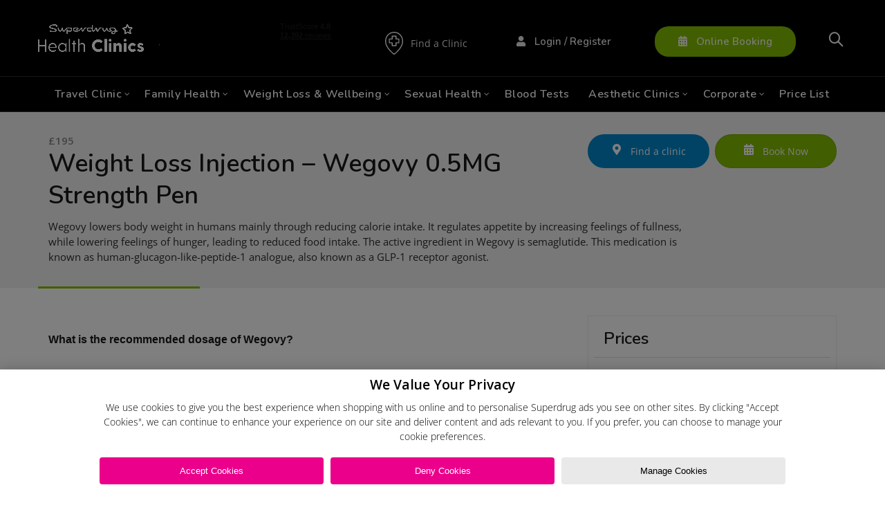

--- FILE ---
content_type: text/html; charset=UTF-8
request_url: https://healthclinics.superdrug.com/services/weight-loss-injection-wegovy-0-5mg-strength-pen/
body_size: 48967
content:
<!DOCTYPE html>
<!--[if IE 8]>
<html class="ie ie8" lang="en-GB" prefix="og: https://ogp.me/ns#">
<![endif]-->
<!--[if !(IE 7) & !(IE 8)]><!-->
<html lang="en-GB" prefix="og: https://ogp.me/ns#">
<!--<![endif]-->
<head>
<meta name="google-site-verification" content="6hCMEgynLGqOgssLBrePxwjYJrOmZXGpp7CBwSaYHV0" />
<meta charset="UTF-8">
<meta name="viewport" content="width=device-width, initial-scale=1.0, maximum-scale=1.0, user-scalable=no">
<link rel="profile" href="http://gmpg.org/xfn/11">
<link rel="pingback" href="">
<style>img:is([sizes="auto" i], [sizes^="auto," i]) { contain-intrinsic-size: 3000px 1500px }</style>
<!-- Google Tag Manager for WordPress by gtm4wp.com -->
<script data-cfasync="false" data-pagespeed-no-defer>
var gtm4wp_datalayer_name = "dataLayer";
var dataLayer = dataLayer || [];
</script>
<!-- End Google Tag Manager for WordPress by gtm4wp.com -->
<!-- This site is optimized with the Yoast SEO plugin v26.2 - https://yoast.com/wordpress/plugins/seo/ -->
<title>Weight Loss Injection - Wegovy 0.5MG Strength Pen - Superdrug Health Clinic</title>
<meta property="og:locale" content="en_GB" />
<meta property="og:type" content="article" />
<meta property="og:title" content="Weight Loss Injection - Wegovy 0.5MG Strength Pen - Superdrug Health Clinic" />
<meta property="og:url" content="https://healthclinics.superdrug.com/services/weight-loss-injection-wegovy-0-5mg-strength-pen/" />
<meta property="og:site_name" content="Superdrug Health Clinic" />
<meta property="article:modified_time" content="2025-07-14T14:16:46+00:00" />
<meta name="twitter:card" content="summary_large_image" />
<script type="application/ld+json" class="yoast-schema-graph">{"@context":"https://schema.org","@graph":[{"@type":"WebPage","@id":"https://healthclinics.superdrug.com/services/weight-loss-injection-wegovy-0-5mg-strength-pen/","url":"https://healthclinics.superdrug.com/services/weight-loss-injection-wegovy-0-5mg-strength-pen/","name":"Weight Loss Injection - Wegovy 0.5MG Strength Pen - Superdrug Health Clinic","isPartOf":{"@id":"https://healthclinics.superdrug.com/#website"},"datePublished":"2023-12-12T15:46:14+00:00","dateModified":"2025-07-14T14:16:46+00:00","breadcrumb":{"@id":"https://healthclinics.superdrug.com/services/weight-loss-injection-wegovy-0-5mg-strength-pen/#breadcrumb"},"inLanguage":"en-GB","potentialAction":[{"@type":"ReadAction","target":["https://healthclinics.superdrug.com/services/weight-loss-injection-wegovy-0-5mg-strength-pen/"]}]},{"@type":"BreadcrumbList","@id":"https://healthclinics.superdrug.com/services/weight-loss-injection-wegovy-0-5mg-strength-pen/#breadcrumb","itemListElement":[{"@type":"ListItem","position":1,"name":"Home","item":"https://healthclinics.superdrug.com/"},{"@type":"ListItem","position":2,"name":"Weight Loss Injection &#8211; Wegovy 0.5MG Strength Pen"}]},{"@type":"WebSite","@id":"https://healthclinics.superdrug.com/#website","url":"https://healthclinics.superdrug.com/","name":"Superdrug Health Clinic","description":"Superdrug","publisher":{"@id":"https://healthclinics.superdrug.com/#organization"},"potentialAction":[{"@type":"SearchAction","target":{"@type":"EntryPoint","urlTemplate":"https://healthclinics.superdrug.com/?s={search_term_string}"},"query-input":{"@type":"PropertyValueSpecification","valueRequired":true,"valueName":"search_term_string"}}],"inLanguage":"en-GB"},{"@type":"Organization","@id":"https://healthclinics.superdrug.com/#organization","name":"Superdrug Health Clinic","url":"https://healthclinics.superdrug.com/","logo":{"@type":"ImageObject","inLanguage":"en-GB","@id":"https://healthclinics.superdrug.com/#/schema/logo/image/","url":"https://healthclinics.superdrug.com/wp-content/uploads/2024/08/hc-hor-logo-green.png","contentUrl":"https://healthclinics.superdrug.com/wp-content/uploads/2024/08/hc-hor-logo-green.png","width":704,"height":45,"caption":"Superdrug Health Clinic"},"image":{"@id":"https://healthclinics.superdrug.com/#/schema/logo/image/"}}]}</script>
<!-- / Yoast SEO plugin. -->
<!-- Search Engine Optimization by Rank Math - https://rankmath.com/ -->
<title>Weight Loss Injection - Wegovy 0.5MG Strength Pen - Superdrug Health Clinic</title>
<meta name="robots" content="nofollow, noindex"/>
<meta property="og:locale" content="en_GB" />
<meta property="og:type" content="article" />
<meta property="og:title" content="Weight Loss Injection - Wegovy 0.5MG Strength Pen - Superdrug Health Clinic" />
<meta property="og:url" content="https://healthclinics.superdrug.com/services/weight-loss-injection-wegovy-0-5mg-strength-pen/" />
<meta property="og:site_name" content="Superdrug Health Clinic" />
<meta property="og:updated_time" content="2025-07-14T15:16:46+01:00" />
<meta name="twitter:card" content="summary_large_image" />
<meta name="twitter:title" content="Weight Loss Injection - Wegovy 0.5MG Strength Pen - Superdrug Health Clinic" />
<!-- /Rank Math WordPress SEO plugin -->
<link rel='dns-prefetch' href='//maps.google.com' />
<link rel='dns-prefetch' href='//maxcdn.bootstrapcdn.com' />
<link rel='dns-prefetch' href='//fonts.googleapis.com' />
<link rel='preconnect' href='https://fonts.gstatic.com' crossorigin />
<link rel="alternate" type="application/rss+xml" title="Superdrug Health Clinic &raquo; Feed" href="https://healthclinics.superdrug.com/feed/" />
<link rel="alternate" type="application/rss+xml" title="Superdrug Health Clinic &raquo; Comments Feed" href="https://healthclinics.superdrug.com/comments/feed/" />
<style id='wp-emoji-styles-inline-css' type='text/css'>
img.wp-smiley, img.emoji {
display: inline !important;
border: none !important;
box-shadow: none !important;
height: 1em !important;
width: 1em !important;
margin: 0 0.07em !important;
vertical-align: -0.1em !important;
background: none !important;
padding: 0 !important;
}
</style>
<link rel='stylesheet' id='wp-block-library-css' href='//healthclinics.superdrug.com/wp-includes/css/dist/block-library/style.css?ver=6.8.3' type='text/css' media='all' />
<style id='classic-theme-styles-inline-css' type='text/css'>
/**
* These rules are needed for backwards compatibility.
* They should match the button element rules in the base theme.json file.
*/
.wp-block-button__link {
color: #ffffff;
background-color: #32373c;
border-radius: 9999px; /* 100% causes an oval, but any explicit but really high value retains the pill shape. */
/* This needs a low specificity so it won't override the rules from the button element if defined in theme.json. */
box-shadow: none;
text-decoration: none;
/* The extra 2px are added to size solids the same as the outline versions.*/
padding: calc(0.667em + 2px) calc(1.333em + 2px);
font-size: 1.125em;
}
.wp-block-file__button {
background: #32373c;
color: #ffffff;
text-decoration: none;
}
</style>
<style id='global-styles-inline-css' type='text/css'>
:root{--wp--preset--aspect-ratio--square: 1;--wp--preset--aspect-ratio--4-3: 4/3;--wp--preset--aspect-ratio--3-4: 3/4;--wp--preset--aspect-ratio--3-2: 3/2;--wp--preset--aspect-ratio--2-3: 2/3;--wp--preset--aspect-ratio--16-9: 16/9;--wp--preset--aspect-ratio--9-16: 9/16;--wp--preset--color--black: #000000;--wp--preset--color--cyan-bluish-gray: #abb8c3;--wp--preset--color--white: #ffffff;--wp--preset--color--pale-pink: #f78da7;--wp--preset--color--vivid-red: #cf2e2e;--wp--preset--color--luminous-vivid-orange: #ff6900;--wp--preset--color--luminous-vivid-amber: #fcb900;--wp--preset--color--light-green-cyan: #7bdcb5;--wp--preset--color--vivid-green-cyan: #00d084;--wp--preset--color--pale-cyan-blue: #8ed1fc;--wp--preset--color--vivid-cyan-blue: #0693e3;--wp--preset--color--vivid-purple: #9b51e0;--wp--preset--gradient--vivid-cyan-blue-to-vivid-purple: linear-gradient(135deg,rgba(6,147,227,1) 0%,rgb(155,81,224) 100%);--wp--preset--gradient--light-green-cyan-to-vivid-green-cyan: linear-gradient(135deg,rgb(122,220,180) 0%,rgb(0,208,130) 100%);--wp--preset--gradient--luminous-vivid-amber-to-luminous-vivid-orange: linear-gradient(135deg,rgba(252,185,0,1) 0%,rgba(255,105,0,1) 100%);--wp--preset--gradient--luminous-vivid-orange-to-vivid-red: linear-gradient(135deg,rgba(255,105,0,1) 0%,rgb(207,46,46) 100%);--wp--preset--gradient--very-light-gray-to-cyan-bluish-gray: linear-gradient(135deg,rgb(238,238,238) 0%,rgb(169,184,195) 100%);--wp--preset--gradient--cool-to-warm-spectrum: linear-gradient(135deg,rgb(74,234,220) 0%,rgb(151,120,209) 20%,rgb(207,42,186) 40%,rgb(238,44,130) 60%,rgb(251,105,98) 80%,rgb(254,248,76) 100%);--wp--preset--gradient--blush-light-purple: linear-gradient(135deg,rgb(255,206,236) 0%,rgb(152,150,240) 100%);--wp--preset--gradient--blush-bordeaux: linear-gradient(135deg,rgb(254,205,165) 0%,rgb(254,45,45) 50%,rgb(107,0,62) 100%);--wp--preset--gradient--luminous-dusk: linear-gradient(135deg,rgb(255,203,112) 0%,rgb(199,81,192) 50%,rgb(65,88,208) 100%);--wp--preset--gradient--pale-ocean: linear-gradient(135deg,rgb(255,245,203) 0%,rgb(182,227,212) 50%,rgb(51,167,181) 100%);--wp--preset--gradient--electric-grass: linear-gradient(135deg,rgb(202,248,128) 0%,rgb(113,206,126) 100%);--wp--preset--gradient--midnight: linear-gradient(135deg,rgb(2,3,129) 0%,rgb(40,116,252) 100%);--wp--preset--font-size--small: 13px;--wp--preset--font-size--medium: 20px;--wp--preset--font-size--large: 36px;--wp--preset--font-size--x-large: 42px;--wp--preset--spacing--20: 0.44rem;--wp--preset--spacing--30: 0.67rem;--wp--preset--spacing--40: 1rem;--wp--preset--spacing--50: 1.5rem;--wp--preset--spacing--60: 2.25rem;--wp--preset--spacing--70: 3.38rem;--wp--preset--spacing--80: 5.06rem;--wp--preset--shadow--natural: 6px 6px 9px rgba(0, 0, 0, 0.2);--wp--preset--shadow--deep: 12px 12px 50px rgba(0, 0, 0, 0.4);--wp--preset--shadow--sharp: 6px 6px 0px rgba(0, 0, 0, 0.2);--wp--preset--shadow--outlined: 6px 6px 0px -3px rgba(255, 255, 255, 1), 6px 6px rgba(0, 0, 0, 1);--wp--preset--shadow--crisp: 6px 6px 0px rgba(0, 0, 0, 1);}:where(.is-layout-flex){gap: 0.5em;}:where(.is-layout-grid){gap: 0.5em;}body .is-layout-flex{display: flex;}.is-layout-flex{flex-wrap: wrap;align-items: center;}.is-layout-flex > :is(*, div){margin: 0;}body .is-layout-grid{display: grid;}.is-layout-grid > :is(*, div){margin: 0;}:where(.wp-block-columns.is-layout-flex){gap: 2em;}:where(.wp-block-columns.is-layout-grid){gap: 2em;}:where(.wp-block-post-template.is-layout-flex){gap: 1.25em;}:where(.wp-block-post-template.is-layout-grid){gap: 1.25em;}.has-black-color{color: var(--wp--preset--color--black) !important;}.has-cyan-bluish-gray-color{color: var(--wp--preset--color--cyan-bluish-gray) !important;}.has-white-color{color: var(--wp--preset--color--white) !important;}.has-pale-pink-color{color: var(--wp--preset--color--pale-pink) !important;}.has-vivid-red-color{color: var(--wp--preset--color--vivid-red) !important;}.has-luminous-vivid-orange-color{color: var(--wp--preset--color--luminous-vivid-orange) !important;}.has-luminous-vivid-amber-color{color: var(--wp--preset--color--luminous-vivid-amber) !important;}.has-light-green-cyan-color{color: var(--wp--preset--color--light-green-cyan) !important;}.has-vivid-green-cyan-color{color: var(--wp--preset--color--vivid-green-cyan) !important;}.has-pale-cyan-blue-color{color: var(--wp--preset--color--pale-cyan-blue) !important;}.has-vivid-cyan-blue-color{color: var(--wp--preset--color--vivid-cyan-blue) !important;}.has-vivid-purple-color{color: var(--wp--preset--color--vivid-purple) !important;}.has-black-background-color{background-color: var(--wp--preset--color--black) !important;}.has-cyan-bluish-gray-background-color{background-color: var(--wp--preset--color--cyan-bluish-gray) !important;}.has-white-background-color{background-color: var(--wp--preset--color--white) !important;}.has-pale-pink-background-color{background-color: var(--wp--preset--color--pale-pink) !important;}.has-vivid-red-background-color{background-color: var(--wp--preset--color--vivid-red) !important;}.has-luminous-vivid-orange-background-color{background-color: var(--wp--preset--color--luminous-vivid-orange) !important;}.has-luminous-vivid-amber-background-color{background-color: var(--wp--preset--color--luminous-vivid-amber) !important;}.has-light-green-cyan-background-color{background-color: var(--wp--preset--color--light-green-cyan) !important;}.has-vivid-green-cyan-background-color{background-color: var(--wp--preset--color--vivid-green-cyan) !important;}.has-pale-cyan-blue-background-color{background-color: var(--wp--preset--color--pale-cyan-blue) !important;}.has-vivid-cyan-blue-background-color{background-color: var(--wp--preset--color--vivid-cyan-blue) !important;}.has-vivid-purple-background-color{background-color: var(--wp--preset--color--vivid-purple) !important;}.has-black-border-color{border-color: var(--wp--preset--color--black) !important;}.has-cyan-bluish-gray-border-color{border-color: var(--wp--preset--color--cyan-bluish-gray) !important;}.has-white-border-color{border-color: var(--wp--preset--color--white) !important;}.has-pale-pink-border-color{border-color: var(--wp--preset--color--pale-pink) !important;}.has-vivid-red-border-color{border-color: var(--wp--preset--color--vivid-red) !important;}.has-luminous-vivid-orange-border-color{border-color: var(--wp--preset--color--luminous-vivid-orange) !important;}.has-luminous-vivid-amber-border-color{border-color: var(--wp--preset--color--luminous-vivid-amber) !important;}.has-light-green-cyan-border-color{border-color: var(--wp--preset--color--light-green-cyan) !important;}.has-vivid-green-cyan-border-color{border-color: var(--wp--preset--color--vivid-green-cyan) !important;}.has-pale-cyan-blue-border-color{border-color: var(--wp--preset--color--pale-cyan-blue) !important;}.has-vivid-cyan-blue-border-color{border-color: var(--wp--preset--color--vivid-cyan-blue) !important;}.has-vivid-purple-border-color{border-color: var(--wp--preset--color--vivid-purple) !important;}.has-vivid-cyan-blue-to-vivid-purple-gradient-background{background: var(--wp--preset--gradient--vivid-cyan-blue-to-vivid-purple) !important;}.has-light-green-cyan-to-vivid-green-cyan-gradient-background{background: var(--wp--preset--gradient--light-green-cyan-to-vivid-green-cyan) !important;}.has-luminous-vivid-amber-to-luminous-vivid-orange-gradient-background{background: var(--wp--preset--gradient--luminous-vivid-amber-to-luminous-vivid-orange) !important;}.has-luminous-vivid-orange-to-vivid-red-gradient-background{background: var(--wp--preset--gradient--luminous-vivid-orange-to-vivid-red) !important;}.has-very-light-gray-to-cyan-bluish-gray-gradient-background{background: var(--wp--preset--gradient--very-light-gray-to-cyan-bluish-gray) !important;}.has-cool-to-warm-spectrum-gradient-background{background: var(--wp--preset--gradient--cool-to-warm-spectrum) !important;}.has-blush-light-purple-gradient-background{background: var(--wp--preset--gradient--blush-light-purple) !important;}.has-blush-bordeaux-gradient-background{background: var(--wp--preset--gradient--blush-bordeaux) !important;}.has-luminous-dusk-gradient-background{background: var(--wp--preset--gradient--luminous-dusk) !important;}.has-pale-ocean-gradient-background{background: var(--wp--preset--gradient--pale-ocean) !important;}.has-electric-grass-gradient-background{background: var(--wp--preset--gradient--electric-grass) !important;}.has-midnight-gradient-background{background: var(--wp--preset--gradient--midnight) !important;}.has-small-font-size{font-size: var(--wp--preset--font-size--small) !important;}.has-medium-font-size{font-size: var(--wp--preset--font-size--medium) !important;}.has-large-font-size{font-size: var(--wp--preset--font-size--large) !important;}.has-x-large-font-size{font-size: var(--wp--preset--font-size--x-large) !important;}
:where(.wp-block-post-template.is-layout-flex){gap: 1.25em;}:where(.wp-block-post-template.is-layout-grid){gap: 1.25em;}
:where(.wp-block-columns.is-layout-flex){gap: 2em;}:where(.wp-block-columns.is-layout-grid){gap: 2em;}
:root :where(.wp-block-pullquote){font-size: 1.5em;line-height: 1.6;}
</style>
<link rel='stylesheet' id='contact-form-7-css' href='//healthclinics.superdrug.com/wp-content/plugins/contact-form-7/includes/css/styles.css?ver=6.0.6' type='text/css' media='all' />
<link rel='stylesheet' id='flexy-breadcrumb-css' href='//healthclinics.superdrug.com/wp-content/plugins/flexy-breadcrumb/public/css/flexy-breadcrumb-public.css?ver=1.2.1' type='text/css' media='all' />
<link rel='stylesheet' id='flexy-breadcrumb-font-awesome-css' href='//healthclinics.superdrug.com/wp-content/plugins/flexy-breadcrumb/public/css/font-awesome.min.css?ver=4.7.0' type='text/css' media='all' />
<link rel='stylesheet' id='image-hover-effects-css-css' href='//healthclinics.superdrug.com/wp-content/plugins/mega-addons-for-visual-composer/css/ihover.css?ver=6.8.3' type='text/css' media='all' />
<link rel='stylesheet' id='style-css-css' href='//healthclinics.superdrug.com/wp-content/plugins/mega-addons-for-visual-composer/css/style.css?ver=6.8.3' type='text/css' media='all' />
<link rel='stylesheet' id='font-awesome-latest-css' href='//healthclinics.superdrug.com/wp-content/plugins/mega-addons-for-visual-composer/css/font-awesome/css/font-awesome.css?ver=6.8.3' type='text/css' media='all' />
<link rel='stylesheet' id='wordpress-store-locator-css' href='//healthclinics.superdrug.com/wp-content/plugins/wordpress-store-locator_bkp/public/css/wordpress-store-locator-public.css?ver=1.9.10' type='text/css' media='all' />
<link rel='stylesheet' id='wordpress-store-locator-bootsrap-css' href='//healthclinics.superdrug.com/wp-content/plugins/wordpress-store-locator_bkp/public/css/bootstrap.min.css?ver=1.9.10' type='text/css' media='all' />
<link rel='stylesheet' id='wordpress-store-locator-font-awesome-css' href='//maxcdn.bootstrapcdn.com/font-awesome/4.5.0/css/font-awesome.min.css?ver=1.9.10' type='text/css' media='all' />
<link rel='stylesheet' id='wordpress-store-locator-custom-css' href='//healthclinics.superdrug.com/wp-content/plugins/wordpress-store-locator_bkp/public/css/wordpress-store-locator-custom.css?ver=1.9.10' type='text/css' media='all' />
<link rel='stylesheet' id='wpda_wpdp_public-css' href='//healthclinics.superdrug.com/wp-content/plugins/wp-data-access/public/../assets/css/wpda_public.css?ver=5.5.41' type='text/css' media='all' />
<link rel="preload" as="style" href="//fonts.googleapis.com/css?family=Open%20Sans:300,400,500,600,700,800,300italic,400italic,500italic,600italic,700italic,800italic%7CNunito:200,300,400,500,600,700,800,900,200italic,300italic,400italic,500italic,600italic,700italic,800italic,900italic%7CRoboto:100,300,400,500,700,900,100italic,300italic,400italic,500italic,700italic,900italic&#038;display=swap&#038;ver=6.8.3" /><link rel="stylesheet" href="//fonts.googleapis.com/css?family=Open%20Sans:300,400,500,600,700,800,300italic,400italic,500italic,600italic,700italic,800italic%7CNunito:200,300,400,500,600,700,800,900,200italic,300italic,400italic,500italic,600italic,700italic,800italic,900italic%7CRoboto:100,300,400,500,700,900,100italic,300italic,400italic,500italic,700italic,900italic&#038;display=swap&#038;ver=6.8.3" media="print" onload="this.media='all'"><noscript><link rel="stylesheet" href="//fonts.googleapis.com/css?family=Open%20Sans:300,400,500,600,700,800,300italic,400italic,500italic,600italic,700italic,800italic%7CNunito:200,300,400,500,600,700,800,900,200italic,300italic,400italic,500italic,600italic,700italic,800italic,900italic%7CRoboto:100,300,400,500,700,900,100italic,300italic,400italic,500italic,700italic,900italic&#038;display=swap&#038;ver=6.8.3" /></noscript><link rel='stylesheet' id='font-awesome-css-css' href='//healthclinics.superdrug.com/wp-content/themes/basel/css/font-awesome.min.css?ver=4.2.1' type='text/css' media='all' />
<link rel='stylesheet' id='bootstrap-css' href='//healthclinics.superdrug.com/wp-content/themes/basel/css/bootstrap.min.css?ver=4.2.1' type='text/css' media='all' />
<link rel='stylesheet' id='basel-style-css' href='//healthclinics.superdrug.com/wp-content/themes/basel/style.min.css?ver=4.2.1' type='text/css' media='all' />
<link rel='stylesheet' id='js_composer_front-css' href='//healthclinics.superdrug.com/wp-content/plugins/js_composer2/assets/css/js_composer.min.css?ver=6.4.1' type='text/css' media='all' />
<script type="text/javascript" src="//healthclinics.superdrug.com/wp-includes/js/jquery/jquery.js?ver=3.7.1" id="jquery-core-js"></script>
<script type="text/javascript" src="//healthclinics.superdrug.com/wp-includes/js/jquery/jquery-migrate.js?ver=3.4.1" id="jquery-migrate-js"></script>
<script type="text/javascript" src="//healthclinics.superdrug.com/wp-includes/js/jquery/ui/core.js?ver=1.13.3" id="jquery-ui-core-js"></script>
<script type="text/javascript" src="//healthclinics.superdrug.com/wp-content/plugins/mega-addons-for-visual-composer/js/script.js?ver=6.8.3" id="front-js-na-js"></script>
<script type="text/javascript" id="tp-js-js-extra">
/* <![CDATA[ */
var trustpilot_settings = {"key":"","TrustpilotScriptUrl":"https:\/\/invitejs.trustpilot.com\/tp.min.js","IntegrationAppUrl":"\/\/ecommscript-integrationapp.trustpilot.com","PreviewScriptUrl":"\/\/ecommplugins-scripts.trustpilot.com\/v2.1\/js\/preview.min.js","PreviewCssUrl":"\/\/ecommplugins-scripts.trustpilot.com\/v2.1\/css\/preview.min.css","PreviewWPCssUrl":"\/\/ecommplugins-scripts.trustpilot.com\/v2.1\/css\/preview_wp.css","WidgetScriptUrl":"\/\/widget.trustpilot.com\/bootstrap\/v5\/tp.widget.bootstrap.min.js"};
/* ]]> */
</script>
<script type="text/javascript" src="//healthclinics.superdrug.com/wp-content/plugins/trustpilot-reviews/review/assets/js/headerScript.min.js?ver=1.0&#039; async=&#039;async" id="tp-js-js"></script>
<script type="text/javascript" src="//healthclinics.superdrug.com/wp-includes/js/underscore.min.js?ver=1.13.7" id="underscore-js"></script>
<script type="text/javascript" src="//healthclinics.superdrug.com/wp-includes/js/backbone.min.js?ver=1.6.0" id="backbone-js"></script>
<script type="text/javascript" id="wp-api-request-js-extra">
/* <![CDATA[ */
var wpApiSettings = {"root":"https:\/\/healthclinics.superdrug.com\/wp-json\/","nonce":"037f2a5045","versionString":"wp\/v2\/"};
/* ]]> */
</script>
<script type="text/javascript" src="//healthclinics.superdrug.com/wp-includes/js/api-request.js?ver=6.8.3" id="wp-api-request-js"></script>
<script type="text/javascript" src="//healthclinics.superdrug.com/wp-includes/js/wp-api.js?ver=6.8.3" id="wp-api-js"></script>
<script type="text/javascript" id="wpda_rest_api-js-extra">
/* <![CDATA[ */
var wpdaApiSettings = {"path":"wpda"};
/* ]]> */
</script>
<script type="text/javascript" src="//healthclinics.superdrug.com/wp-content/plugins/wp-data-access/public/../assets/js/wpda_rest_api.js?ver=5.5.41" id="wpda_rest_api-js"></script>
<!--[if lt IE 9]>
<script type="text/javascript" src="//healthclinics.superdrug.com/wp-content/themes/basel/js/html5.js?ver=4.2.1" id="basel_html5shiv-js"></script>
<![endif]-->
<meta name="generator" content="Redux 4.5.7" />
<link rel='stylesheet' id='4378-css' href='//healthclinics.superdrug.com/wp-content/uploads/custom-css-js/4378.css?v=1583' type="text/css" media='all' />
<!-- start Simple Custom CSS and JS -->
<script type="text/javascript">
/* Default comment here */ 
jQuery(document).ready(function( $ ){
$(document).keydown(function(event) { 
if (event.keyCode == 27) { 
$('.basel-search-wrapper').hide();
}
});
/* other js for full width rows */
var $rows = $( '[data-vc-full-width-init="true"]' );
$rows.each(function() {
var position = $(this).offset();
//alert (position.left );
$(this).css({"width":"100vw","position":"relative","left":-position.left});
});
/* end other */
});
</script>
<!-- end Simple Custom CSS and JS -->
<!-- start Simple Custom CSS and JS -->
<script type="text/javascript">
/* Default comment here */ 
jQuery(document).ready(function( $ ){
var numItems = $('#seemore .popdest').length;
var isMobile = false; 
if(/(android|bb\d+|meego).+mobile|avantgo|bada\/|blackberry|blazer|compal|elaine|fennec|hiptop|iemobile|ip(hone|od)|ipad|iris|kindle|Android|Silk|lge |maemo|midp|mmp|netfront|opera m(ob|in)i|palm( os)?|phone|p(ixi|re)\/|plucker|pocket|psp|series(4|6)0|symbian|treo|up\.(browser|link)|vodafone|wap|windows (ce|phone)|xda|xiino/i.test(navigator.userAgent) 
|| /1207|6310|6590|3gso|4thp|50[1-6]i|770s|802s|a wa|abac|ac(er|oo|s\-)|ai(ko|rn)|al(av|ca|co)|amoi|an(ex|ny|yw)|aptu|ar(ch|go)|as(te|us)|attw|au(di|\-m|r |s )|avan|be(ck|ll|nq)|bi(lb|rd)|bl(ac|az)|br(e|v)w|bumb|bw\-(n|u)|c55\/|capi|ccwa|cdm\-|cell|chtm|cldc|cmd\-|co(mp|nd)|craw|da(it|ll|ng)|dbte|dc\-s|devi|dica|dmob|do(c|p)o|ds(12|\-d)|el(49|ai)|em(l2|ul)|er(ic|k0)|esl8|ez([4-7]0|os|wa|ze)|fetc|fly(\-|_)|g1 u|g560|gene|gf\-5|g\-mo|go(\.w|od)|gr(ad|un)|haie|hcit|hd\-(m|p|t)|hei\-|hi(pt|ta)|hp( i|ip)|hs\-c|ht(c(\-| |_|a|g|p|s|t)|tp)|hu(aw|tc)|i\-(20|go|ma)|i230|iac( |\-|\/)|ibro|idea|ig01|ikom|im1k|inno|ipaq|iris|ja(t|v)a|jbro|jemu|jigs|kddi|keji|kgt( |\/)|klon|kpt |kwc\-|kyo(c|k)|le(no|xi)|lg( g|\/(k|l|u)|50|54|\-[a-w])|libw|lynx|m1\-w|m3ga|m50\/|ma(te|ui|xo)|mc(01|21|ca)|m\-cr|me(rc|ri)|mi(o8|oa|ts)|mmef|mo(01|02|bi|de|do|t(\-| |o|v)|zz)|mt(50|p1|v )|mwbp|mywa|n10[0-2]|n20[2-3]|n30(0|2)|n50(0|2|5)|n7(0(0|1)|10)|ne((c|m)\-|on|tf|wf|wg|wt)|nok(6|i)|nzph|o2im|op(ti|wv)|oran|owg1|p800|pan(a|d|t)|pdxg|pg(13|\-([1-8]|c))|phil|pire|pl(ay|uc)|pn\-2|po(ck|rt|se)|prox|psio|pt\-g|qa\-a|qc(07|12|21|32|60|\-[2-7]|i\-)|qtek|r380|r600|raks|rim9|ro(ve|zo)|s55\/|sa(ge|ma|mm|ms|ny|va)|sc(01|h\-|oo|p\-)|sdk\/|se(c(\-|0|1)|47|mc|nd|ri)|sgh\-|shar|sie(\-|m)|sk\-0|sl(45|id)|sm(al|ar|b3|it|t5)|so(ft|ny)|sp(01|h\-|v\-|v )|sy(01|mb)|t2(18|50)|t6(00|10|18)|ta(gt|lk)|tcl\-|tdg\-|tel(i|m)|tim\-|t\-mo|to(pl|sh)|ts(70|m\-|m3|m5)|tx\-9|up(\.b|g1|si)|utst|v400|v750|veri|vi(rg|te)|vk(40|5[0-3]|\-v)|vm40|voda|vulc|vx(52|53|60|61|70|80|81|83|85|98)|w3c(\-| )|webc|whit|wi(g |nc|nw)|wmlb|wonu|x700|yas\-|your|zeto|zte\-/i.test(navigator.userAgent.substr(0,4))) { 
isMobile = true;
}
if (isMobile == true) {
var numrows = Math.floor(numItems/2);
var final = numrows*190;
} else {
var numrows = Math.floor(numItems/4);
var final = numrows*190;
}
$( "#seemorebut" ).click(function() {
var heightt= $(seemore).css("max-height");
heightt=  parseFloat(heightt);
var heighttsu = heightt +205;
var heighttsu2 = heighttsu+'px';
$( "#seemore" ).css("max-height", heighttsu2);
if (heighttsu < 191) {
$( "#seelessbut" ).hide();
} else {
$( "#seelessbut" ).show();
}
if (heighttsu > final) {
$( "#seemorebut" ).hide();
} else {
$( "#seemorebut" ).show();
}
});
$( "#seelessbut" ).click(function() {
var heightt= $(seemore).css("max-height");
heightt=  parseFloat(heightt);
var heighttsu = heightt - 205;
var heighttsu2 = heighttsu+'px';
$( "#seemore" ).css("max-height", heighttsu2);
if (heighttsu < 191) {
$( "#seelessbut" ).hide();
} else {
$( "#seelessbut" ).show();
}
if (heighttsu > final) {
$( "#seemorebut" ).hide();
} else {
$( "#seemorebut" ).show();
}
});
});
</script>
<!-- end Simple Custom CSS and JS -->
<!-- start Simple Custom CSS and JS -->
<script type="text/javascript">
/* Default comment here */ 
jQuery(document).ready(function( $ ){
// Your code in here
(function($) {
var allPanels = $('.accordion > dd').hide();
$('.accordion > dt > a').click(function() {
// allPanels.slideUp();
$(this).parent().next().slideToggle();
return false;
});
})(jQuery);
});
</script>
<!-- end Simple Custom CSS and JS -->
<!-- start Simple Custom CSS and JS -->
<style type="text/css">
#searchpopular a span.overlap {
position: absolute;
width: 100%;
height: 100%;
top: 0;
left: 0;
z-index: 1;
}
#ajaxsearchlite1 .probox .proinput input, div.asl_w .probox .proinput input{
font-family: Roboto;
}
#searchpopular .item .asl_content h3, div.asl_r .results .item .asl_content h3{}
#searchpopular .item .asl_content h3, div.asl_r .results .item .asl_content h3 a {
margin: 0;
line-height: inherit;
font-family: Open Sans;
font-size: 16px;
line-height: 22px;
text-shadow: 0 0 0 rgba(255,255,255,0);
font-weight: 700;
padding: 6px;
color: #000;
}
div.asl_r .results .item .asl_content h3 a:hover {
font-weight: 700;
font-family: Open Sans;
color: #000;
font-size: 16px;
line-height: 22px;
text-shadow: 0 0 0 rgba(255,255,255,0);
}
#searchpopular div.asl_image {
width: 20px;
height: 20px;
}
#searchpopular .item .asl_image {
overflow: hidden;
background: transparent;
margin: 2px 8px 0 0;
padding: 0;
float: left;
background-position: center;
background-size: cover;
}
#searchpopular .item .asl_content {
overflow: hidden;
height: auto;
background: transparent;
margin: 0;
padding: 3px 3px 5px 3px;
}
#searchpopular .item {
overflow: hidden;
width: auto;
margin: 0;
padding: 3px;
position: relative;
border-left: 1px solid rgba(255,255,255,.6);
border-right: 1px solid rgba(255,255,255,.4);
animation-delay: 0s;
animation-duration: 1s;
animation-fill-mode: both;
animation-timing-function: ease;
backface-visibility: hidden;
-webkit-animation-delay: 0s;
-webkit-animation-duration: 1s;
-webkit-animation-fill-mode: both;
-webkit-animation-timing-function: ease;
-webkit-backface-visibility: hidden;
}
#searchpopular .item {
height: auto;
background: #fff;
}
#searchpopular .item:hover {
background: #f4f4f4;
}
#searchpopular .asl_spacer {
background: none repeat scroll 0 0 #d8d8d8;
display: block;
height: 1px;
width: 100%;
margin: 0;
padding: 0;
}</style>
<!-- end Simple Custom CSS and JS -->
<style type="text/css">              
/* Background color */
.fbc-page .fbc-wrap .fbc-items {
background-color: rgba(237,239,240,0);
}
/* Items font size */
.fbc-page .fbc-wrap .fbc-items li {
font-size: 12px;
}
/* Items' link color */
.fbc-page .fbc-wrap .fbc-items li a {
color: #ffffff;                    
}
/* Seprator color */
.fbc-page .fbc-wrap .fbc-items li .fbc-separator {
color: #999999;
}
/* Active item & end-text color */
.fbc-page .fbc-wrap .fbc-items li.active span,
.fbc-page .fbc-wrap .fbc-items li .fbc-end-text {
color: #ffffff;
font-size: 12px;
}
</style>
<meta name="generator" content="Site Kit by Google 1.114.0" /><!-- Google Tag Manager -->
<script>(function(w,d,s,l,i){w[l]=w[l]||[];w[l].push({'gtm.start':
new Date().getTime(),event:'gtm.js'});var f=d.getElementsByTagName(s)[0],
j=d.createElement(s),dl=l!='dataLayer'?'&l='+l:'';j.async=true;j.src=
'https://www.googletagmanager.com/gtm.js?id='+i+dl;f.parentNode.insertBefore(j,f);
})(window,document,'script','dataLayer','GTM-5G9VGH2');</script>
<!-- End Google Tag Manager -->
<!-- Google Tag Manager for WordPress by gtm4wp.com -->
<!-- GTM Container placement set to footer -->
<script data-cfasync="false" data-pagespeed-no-defer type="text/javascript">
var dataLayer_content = {"pagePostType":"service","pagePostType2":"single-service","pagePostAuthor":"Penny Payn"};
dataLayer.push( dataLayer_content );
</script>
<script data-cfasync="false" data-pagespeed-no-defer type="text/javascript">
(function(w,d,s,l,i){w[l]=w[l]||[];w[l].push({'gtm.start':
new Date().getTime(),event:'gtm.js'});var f=d.getElementsByTagName(s)[0],
j=d.createElement(s),dl=l!='dataLayer'?'&l='+l:'';j.async=true;j.src=
'//www.googletagmanager.com/gtm.js?id='+i+dl;f.parentNode.insertBefore(j,f);
})(window,document,'script','dataLayer','GTM-K63RFNG');
</script>
<!-- End Google Tag Manager for WordPress by gtm4wp.com --><style>
@font-face {
font-family: "";
font-weight: 400;
font-style: normal;
}
</style>
<link rel="shortcut icon" href="https://healthclinics.superdrug.com/wp-content/uploads/2019/09/favicon-32x32.png">
<link rel="apple-touch-icon-precomposed" sizes="152x152" href="https://healthclinics.superdrug.com/wp-content/uploads/2019/09/favicon-32x32.png">
<style type="text/css"> 
/* Shop popup */
.basel-promo-popup {
max-width: 900px;
}
.site-logo {
width: 15%;
}    
.site-logo img {
max-width: 245px;
max-height: 80px;
}    
.right-column {
width: 44px;
}  
.basel-woocommerce-layered-nav .basel-scroll {
max-height: 280px;
}
/* header Banner */
.header-banner {
height: 40px;
}
.header-banner-display .website-wrapper {
margin-top:40px;
}	
/* Topbar height configs */
.topbar-menu ul > li {
line-height: 42px;
}
.topbar-wrapp,
.topbar-content:before {
height: 42px;
}
.sticky-header-prepared.basel-top-bar-on .header-shop, 
.sticky-header-prepared.basel-top-bar-on .header-split,
.enable-sticky-header.basel-header-overlap.basel-top-bar-on .main-header {
top: 42px;
}
/* Header height configs */
/* Limit logo image height for according to header height */
.site-logo img {
max-height: 80px;
} 
/* And for sticky header logo also */
.act-scroll .site-logo img,
.header-clone .site-logo img {
max-height: 75px;
}   
/* Set sticky headers height for cloned headers based on menu links line height */
.header-clone .main-nav .menu > li > a {
height: 75px;
line-height: 75px;
} 
/* Height for switch logos */
.sticky-header-real:not(.global-header-menu-top) .switch-logo-enable .basel-logo {
height: 80px;
}
.sticky-header-real:not(.global-header-menu-top) .act-scroll .switch-logo-enable .basel-logo {
height: 75px;
}
.sticky-header-real:not(.global-header-menu-top) .act-scroll .switch-logo-enable {
transform: translateY(-75px);
-webkit-transform: translateY(-75px);
}
/* Header height for layouts that don't have line height for menu links */
.wrapp-header {
min-height: 80px;
} 
/* Page headings settings for heading overlap. Calculate on the header height base */
.basel-header-overlap .title-size-default,
.basel-header-overlap .title-size-small,
.basel-header-overlap .title-shop.without-title.title-size-default,
.basel-header-overlap .title-shop.without-title.title-size-small {
padding-top: 120px;
}
.basel-header-overlap .title-shop.without-title.title-size-large,
.basel-header-overlap .title-size-large {
padding-top: 200px;
}
@media (max-width: 991px) {
/* header Banner */
.header-banner {
height: 40px;
}
.header-banner-display .website-wrapper {
margin-top:40px;
}
/* Topbar height configs */
.topbar-menu ul > li {
line-height: 38px;
}
.topbar-wrapp,
.topbar-content:before {
height: 38px;
}
.sticky-header-prepared.basel-top-bar-on .header-shop, 
.sticky-header-prepared.basel-top-bar-on .header-split,
.enable-sticky-header.basel-header-overlap.basel-top-bar-on .main-header {
top: 38px;
}
/* Set header height for mobile devices */
.main-header .wrapp-header {
min-height: 60px;
} 
/* Limit logo image height for mobile according to mobile header height */
.site-logo img {
max-height: 60px;
}   
/* Limit logo on sticky header. Both header real and header cloned */
.act-scroll .site-logo img,
.header-clone .site-logo img {
max-height: 60px;
}
/* Height for switch logos */
.main-header .switch-logo-enable .basel-logo {
height: 60px;
}
.sticky-header-real:not(.global-header-menu-top) .act-scroll .switch-logo-enable .basel-logo {
height: 60px;
}
.sticky-header-real:not(.global-header-menu-top) .act-scroll .switch-logo-enable {
transform: translateY(-60px);
-webkit-transform: translateY(-60px);
}
/* Page headings settings for heading overlap. Calculate on the MOBILE header height base */
.basel-header-overlap .title-size-default,
.basel-header-overlap .title-size-small,
.basel-header-overlap .title-shop.without-title.title-size-default,
.basel-header-overlap .title-shop.without-title.title-size-small {
padding-top: 80px;
}
.basel-header-overlap .title-shop.without-title.title-size-large,
.basel-header-overlap .title-size-large {
padding-top: 120px;
}
}
</style>
<meta name="google-site-verification" content="6hCMEgynLGqOgssLBrePxwjYJrOmZXGpp7CBwSaYHV0"><meta name="generator" content="Powered by WPBakery Page Builder - drag and drop page builder for WordPress."/>
<style type="text/css" id="wp-custom-css">
.hc-header-widgets {
display: flex !important;
align-items: center !important;
min-height: 80px;
}
.owl-carousel-item {padding:5px}		</style>
<style id="basel_options-dynamic-css" title="dynamic-css" class="redux-options-output">.page-title-default{background-color:#000000;}.topbar-wrapp{background-color:#1aada3;}.main-header, .sticky-header.header-clone, .header-spacing{background-repeat:no-repeat;}.footer-container{background-color:#000000;}body,p,
.widget_nav_mega_menu .menu > li > a, 
.mega-navigation .menu > li > a,
.basel-navigation .menu > li.menu-item-design-full-width .sub-sub-menu li a, 
.basel-navigation .menu > li.menu-item-design-sized .sub-sub-menu li a,
.basel-navigation .menu > li.menu-item-design-default .sub-menu li a,
.font-default
{font-family:"Open Sans";color:#2c2c2c;font-size:15px;}h1 a, h2 a, h3 a, h4 a, h5 a, h6 a, h1, h2, h3, h4, h5, h6, .title,table th,
.wc-tabs li a,
.masonry-filter li a,
.woocommerce .cart-empty,
.basel-navigation .menu > li.menu-item-design-full-width .sub-menu > li > a, 
.basel-navigation .menu > li.menu-item-design-sized .sub-menu > li > a,
.mega-menu-list > li > a,
fieldset legend,
table th,
.color-scheme-dark .info-box-inner h1,
.color-scheme-dark .info-box-inner h2,
.color-scheme-dark .info-box-inner h3,
.color-scheme-dark .info-box-inner h4,
.color-scheme-dark .info-box-inner h5,
.color-scheme-dark .info-box-inner h6
{font-family:Nunito;font-weight:600;font-style:normal;}
.product-title a,
.post-slide .entry-title a,
.category-grid-item .hover-mask h3,
.basel-search-full-screen .basel-search-inner input[type="text"],
.blog-post-loop .entry-title,
.post-title-large-image .entry-title,
.single-product-content .entry-title
,.font-title{font-family:Nunito;font-weight:600;font-style:normal;}.title-alt, .subtitle, .font-alt, .basel-entry-meta{font-family:Roboto;font-weight:400;font-style:normal;}.widgettitle, .widget-title{font-family:Nunito;font-weight:600;font-style:normal;color:#84bd00;}.main-nav .menu > li > a{font-family:Nunito;font-weight:600;font-style:normal;color:#84bd00;font-size:16px;}.color-primary,.mobile-nav ul li.current-menu-item > a,.main-nav .menu > li.current-menu-item > a,.main-nav .menu > li.onepage-link.current-menu-item > a,.main-nav .menu > li > a:hover,.main-nav .menu > li > a:focus,.basel-navigation .menu>li.menu-item-design-default ul li:hover>a,.basel-navigation .menu > li.menu-item-design-full-width .sub-menu li a:hover, .basel-navigation .menu > li.menu-item-design-sized .sub-menu li a:hover,.basel-product-categories.responsive-cateogires li.current-cat > a, .basel-product-categories.responsive-cateogires li.current-cat-parent > a,.basel-product-categories.responsive-cateogires li.current-cat-ancestor > a,.basel-my-account-links a:hover:before, .basel-my-account-links a:focus:before,.mega-menu-list > li > a:hover,.mega-menu-list .sub-sub-menu li a:hover,a[href^=tel],.topbar-menu ul > li > .sub-menu-dropdown li > a:hover,.btn.btn-color-primary.btn-style-bordered,.button.btn-color-primary.btn-style-bordered,button.btn-color-primary.btn-style-bordered,.added_to_cart.btn-color-primary.btn-style-bordered,input[type=submit].btn-color-primary.btn-style-bordered,a.login-to-prices-msg,a.login-to-prices-msg:hover,.basel-dark .single-product-content .entry-summary .yith-wcwl-add-to-wishlist .yith-wcwl-wishlistaddedbrowse a:before, .basel-dark .single-product-content .entry-summary .yith-wcwl-add-to-wishlist .yith-wcwl-wishlistexistsbrowse a:before,.basel-dark .read-more-section .btn-read-more,.basel-dark .products-footer .basel-blog-load-more, .basel-dark .products-footer .basel-products-load-more, .basel-dark .products-footer .basel-portfolio-load-more, .basel-dark .blog-footer .basel-blog-load-more, .basel-dark .blog-footer .basel-products-load-more, .basel-dark .blog-footer .basel-portfolio-load-more, .basel-dark .portfolio-footer .basel-blog-load-more, .basel-dark .portfolio-footer .basel-products-load-more, .basel-dark .portfolio-footer .basel-portfolio-load-more,.basel-dark .color-primary,.basel-hover-link .swap-elements .btn-add a,.basel-hover-link .swap-elements .btn-add a:hover,.basel-hover-link .swap-elements .btn-add a:focus,.blog-post-loop .entry-title a:hover,.blog-post-loop.sticky .entry-title:before,.post-slide .entry-title a:hover,.comments-area .reply a,.single-post-navigation a:hover,blockquote footer:before,blockquote cite,.format-quote .entry-content blockquote cite, .format-quote .entry-content blockquote cite a,.basel-entry-meta .meta-author a,.search-no-results.woocommerce .site-content:before,.search-no-results .not-found .entry-header:before,.login-form-footer .lost_password:hover, .login-form-footer .lost_password:focus,.error404 .page-title,.menu-label-new:after,.widget_shopping_cart .product_list_widget li .quantity .amount,.product_list_widget li ins .amount,.price ins > .amount,.price ins,.single-product .price,.single-product .price .amount,.popup-quick-view .price,.popup-quick-view .price .amount,.basel-products-nav .product-short .price,.basel-products-nav .product-short .price .amount,.star-rating span:before,.single-product-content .comment-form .stars span a:hover,.single-product-content .comment-form .stars span a.active,.tabs-layout-accordion .basel-tab-wrapper .basel-accordion-title:hover,.tabs-layout-accordion .basel-tab-wrapper .basel-accordion-title.active,.single-product-content .woocommerce-product-details__short-description ul > li:before, .single-product-content #tab-description ul > li:before, .blog-post-loop .entry-content ul > li:before, .comments-area .comment-list li ul > li:before,.brands-list .brand-item a:hover,.sidebar-widget li a:hover, .filter-widget li a:hover,.sidebar-widget li > ul li a:hover, .filter-widget li > ul li a:hover,.basel-price-filter ul li a:hover .amount,.basel-hover-effect-4 .swap-elements > a,.basel-hover-effect-4 .swap-elements > a:hover,.product-grid-item .basel-product-cats a:hover, .product-grid-item .basel-product-brands-links a:hover,.wishlist_table tr td.product-price ins .amount,.basel-buttons .yith-wcwl-add-to-wishlist .yith-wcwl-wishlistaddedbrowse > a, .basel-buttons .yith-wcwl-add-to-wishlist .yith-wcwl-wishlistexistsbrowse > a,.basel-buttons .yith-wcwl-add-to-wishlist .yith-wcwl-wishlistaddedbrowse > a:hover, .basel-buttons .yith-wcwl-add-to-wishlist .yith-wcwl-wishlistexistsbrowse > a:hover,.basel-buttons .product-compare-button > a.added:before,.single-product-content .entry-summary .yith-wcwl-add-to-wishlist a:hover,.single-product-content .container .entry-summary .yith-wcwl-add-to-wishlist a:hover:before,.single-product-content .entry-summary .yith-wcwl-add-to-wishlist .yith-wcwl-wishlistaddedbrowse a:before, .single-product-content .entry-summary .yith-wcwl-add-to-wishlist .yith-wcwl-wishlistexistsbrowse a:before,.single-product-content .entry-summary .yith-wcwl-add-to-wishlist .yith-wcwl-add-button.feid-in > a:before,.basel-sticky-btn .basel-sticky-btn-wishlist.exists, .basel-sticky-btn .basel-sticky-btn-wishlist:hover,.vendors-list ul li a:hover,.product-list-item .product-list-buttons .yith-wcwl-add-to-wishlist a:hover,.product-list-item .product-list-buttons .yith-wcwl-add-to-wishlist a:focus, .product-list-item .product-list-buttons .product-compare-button a:hover,.product-list-item .product-list-buttons .product-compare-button a:focus,.product-list-item .product-list-buttons .yith-wcwl-add-to-wishlist .yith-wcwl-wishlistexistsbrowse > a:before,.product-list-item .product-list-buttons .yith-wcwl-add-to-wishlist .yith-wcwl-wishlistaddedbrowse > a:before,.product-list-item .product-list-buttons .product-compare-button > a.added:before,.single-product-content .entry-summary .button.compare:hover,.single-product-content .entry-summary .button.compare:hover:before,.single-product-content .entry-summary .button.compare.added:before,.single-product-content .entry-summary .basel-sizeguide-btn:hover,.single-product-content .entry-summary .basel-sizeguide-btn:hover:before,.blog-post-loop .entry-content ul li:before,.basel-menu-price .menu-price-price,.basel-menu-price.cursor-pointer:hover .menu-price-title,.comments-area #cancel-comment-reply-link:hover,.comments-area .comment-body .comment-edit-link:hover,.popup-quick-view .entry-summary .entry-title a:hover,.wpb_text_column ul:not(.social-icons) > li:before,.widget_product_categories .basel-cats-toggle:hover,.widget_product_categories .toggle-active,.widget_product_categories .current-cat-parent > a, .widget_product_categories .current-cat > a,.woocommerce-checkout-review-order-table tfoot .order-total td .amount,.widget_shopping_cart .product_list_widget li .remove:hover,.basel-active-filters .widget_layered_nav_filters ul li a .amount,.title-wrapper.basel-title-color-primary .title-subtitle,.widget_shopping_cart .widget_shopping_cart_content > .total .amount,.color-scheme-light .vc_tta-tabs.vc_tta-tabs-position-top.vc_tta-style-classic .vc_tta-tab.vc_active > a,.wpb-js-composer .vc_tta.vc_general.vc_tta-style-classic .vc_tta-tab.vc_active > a{color:#84BD00;}.right-column .wishlist-info-widget > a > span,.basel-cart-design-2 > a .basel-cart-number, .basel-cart-design-3 > a .basel-cart-number,.btn.btn-color-primary,.button.btn-color-primary,button.btn-color-primary,.added_to_cart.btn-color-primary,input[type=submit].btn-color-primary,.btn.btn-color-primary:hover, .btn.btn-color-primary:focus, .button.btn-color-primary:hover, .button.btn-color-primary:focus, button.btn-color-primary:hover, button.btn-color-primary:focus, .added_to_cart.btn-color-primary:hover, .added_to_cart.btn-color-primary:focus, input[type=submit].btn-color-primary:hover, input[type=submit].btn-color-primary:focus,.btn.btn-color-primary.btn-style-bordered:hover,.btn.btn-color-primary.btn-style-bordered:focus,.button.btn-color-primary.btn-style-bordered:hover,.button.btn-color-primary.btn-style-bordered:focus,button.btn-color-primary.btn-style-bordered:hover,button.btn-color-primary.btn-style-bordered:focus,.added_to_cart.btn-color-primary.btn-style-bordered:hover,.added_to_cart.btn-color-primary.btn-style-bordered:focus,input[type=submit].btn-color-primary.btn-style-bordered:hover,input[type=submit].btn-color-primary.btn-style-bordered:focus,.widget_shopping_cart .widget_shopping_cart_content .buttons .checkout,.widget_shopping_cart .widget_shopping_cart_content .buttons .checkout:hover, .widget_shopping_cart .widget_shopping_cart_content .buttons .checkout:focus,.basel-search-dropdown .basel-search-wrapper .basel-search-inner form button,.basel-search-dropdown .basel-search-wrapper .basel-search-inner form button:hover,.basel-search-dropdown .basel-search-wrapper .basel-search-inner form button:focus,.no-results .searchform #searchsubmit,.no-results .searchform #searchsubmit:hover,.no-results .searchform #searchsubmit:focus,.comments-area .comment-respond input[type=submit],.comments-area .comment-respond input[type=submit]:hover,.comments-area .comment-respond input[type=submit]:focus,.woocommerce .cart-collaterals .cart_totals .wc-proceed-to-checkout > a.button,.woocommerce .cart-collaterals .cart_totals .wc-proceed-to-checkout > a.button:hover,.woocommerce .cart-collaterals .cart_totals .wc-proceed-to-checkout > a.button:focus,.woocommerce .checkout_coupon .button,.woocommerce .checkout_coupon .button:hover,.woocommerce .checkout_coupon .button:focus,.woocommerce .place-order button,.woocommerce .place-order button:hover,.woocommerce .place-order button:focus,.woocommerce-order-pay #order_review .button,.woocommerce-order-pay #order_review .button:hover,.woocommerce-order-pay #order_review .button:focus,.woocommerce input[name=track],.woocommerce input[name=track]:hover,.woocommerce input[name=track]:focus,.woocommerce input[name=save_account_details],.woocommerce input[name=save_address],.woocommerce-page input[name=save_account_details],.woocommerce-page input[name=save_address],.woocommerce input[name=save_account_details]:hover,.woocommerce input[name=save_account_details]:focus,.woocommerce input[name=save_address]:hover,.woocommerce input[name=save_address]:focus,.woocommerce-page input[name=save_account_details]:hover,.woocommerce-page input[name=save_account_details]:focus,.woocommerce-page input[name=save_address]:hover,.woocommerce-page input[name=save_address]:focus,.search-no-results .not-found .entry-content .searchform #searchsubmit,.search-no-results .not-found .entry-content .searchform #searchsubmit:hover, .search-no-results .not-found .entry-content .searchform #searchsubmit:focus,.error404 .page-content > .searchform #searchsubmit,.error404 .page-content > .searchform #searchsubmit:hover,.error404 .page-content > .searchform #searchsubmit:focus,.woocommerce .return-to-shop .button,.woocommerce .return-to-shop .button:hover,.woocommerce .return-to-shop .button:focus,.basel-hover-excerpt .btn-add a,.basel-hover-excerpt .btn-add a:hover,.basel-hover-excerpt .btn-add a:focus,.basel-hover-standard .btn-add > a,.basel-hover-standard .btn-add > a:hover,.basel-hover-standard .btn-add > a:focus,.basel-price-table .basel-plan-footer > a,.basel-price-table .basel-plan-footer > a:hover, .basel-price-table .basel-plan-footer > a:focus,.basel-info-box.box-style-border .info-btn-wrapper a,.basel-info-box.box-style-border .info-btn-wrapper a:hover,.basel-info-box.box-style-border .info-btn-wrapper a:focus,.basel-info-box2.box-style-border .info-btn-wrapper a,.basel-info-box2.box-style-border .info-btn-wrapper a:hover,.basel-info-box2.box-style-border .info-btn-wrapper a:focus,.basel-hover-quick .woocommerce-variation-add-to-cart .button,.basel-hover-quick .woocommerce-variation-add-to-cart .button:hover, .basel-hover-quick .woocommerce-variation-add-to-cart .button:focus,.product-list-item .product-list-buttons > a,.product-list-item .product-list-buttons > a:hover,.product-list-item .product-list-buttons > a:focus,.wpb_video_wrapper .button-play,.basel-navigation .menu > li.callto-btn > a,.basel-navigation .menu > li.callto-btn > a:hover,.basel-navigation .menu > li.callto-btn > a:focus,.basel-dark .products-footer .basel-blog-load-more:hover, .basel-dark .products-footer .basel-blog-load-more:focus, .basel-dark .products-footer .basel-products-load-more:hover, .basel-dark .products-footer .basel-products-load-more:focus, .basel-dark .products-footer .basel-portfolio-load-more:hover, .basel-dark .products-footer .basel-portfolio-load-more:focus, .basel-dark .blog-footer .basel-blog-load-more:hover, .basel-dark .blog-footer .basel-blog-load-more:focus, .basel-dark .blog-footer .basel-products-load-more:hover, .basel-dark .blog-footer .basel-products-load-more:focus, .basel-dark .blog-footer .basel-portfolio-load-more:hover, .basel-dark .blog-footer .basel-portfolio-load-more:focus, .basel-dark .portfolio-footer .basel-blog-load-more:hover, .basel-dark .portfolio-footer .basel-blog-load-more:focus, .basel-dark .portfolio-footer .basel-products-load-more:hover, .basel-dark .portfolio-footer .basel-products-load-more:focus, .basel-dark .portfolio-footer .basel-portfolio-load-more:hover, .basel-dark .portfolio-footer .basel-portfolio-load-more:focus,.basel-dark .feedback-form .wpcf7-submit, .basel-dark .mc4wp-form input[type=submit], .basel-dark .single_add_to_cart_button,.basel-dark .basel-sticky-btn .basel-sticky-add-to-cart,.basel-dark .single-product-content .comment-form .form-submit input[type=submit],.basel-dark .basel-registration-page .basel-switch-to-register, .basel-dark .register .button, .basel-dark .login .button, .basel-dark .lost_reset_password .button, .basel-dark .wishlist_table tr td.product-add-to-cart > .add_to_cart.button, .basel-dark .woocommerce .cart-actions .coupon .button,.basel-dark .feedback-form .wpcf7-submit:hover, .basel-dark .mc4wp-form input[type=submit]:hover, .basel-dark .single_add_to_cart_button:hover,.basel-dark .basel-sticky-btn .basel-sticky-add-to-cart:hover,.basel-dark .single-product-content .comment-form .form-submit input[type=submit]:hover,.basel-dark .basel-registration-page .basel-switch-to-register:hover, .basel-dark .register .button:hover, .basel-dark .login .button:hover, .basel-dark .lost_reset_password .button:hover, .basel-dark .wishlist_table tr td.product-add-to-cart > .add_to_cart.button:hover,.basel-dark .woocommerce .cart-actions .coupon .button:hover,.basel-ext-primarybtn-dark:focus, .basel-dark .feedback-form .wpcf7-submit:focus,.basel-dark .mc4wp-form input[type=submit]:focus, .basel-dark .single_add_to_cart_button:focus,.basel-dark .basel-sticky-btn .basel-sticky-add-to-cart:focus,.basel-dark .single-product-content .comment-form .form-submit input[type=submit]:focus,.basel-dark .basel-registration-page .basel-switch-to-register:focus, .basel-dark .register .button:focus, .basel-dark .login .button:focus, .basel-dark .lost_reset_password .button:focus, .basel-dark .wishlist_table tr td.product-add-to-cart > .add_to_cart.button:focus,.basel-dark .woocommerce .cart-actions .coupon .button:focus,.widget_price_filter .ui-slider .ui-slider-handle,.widget_price_filter .ui-slider .ui-slider-range,.widget_tag_cloud .tagcloud a:hover,.widget_product_tag_cloud .tagcloud a:hover,div.bbp-submit-wrapper button,div.bbp-submit-wrapper button:hover,div.bbp-submit-wrapper button:focus,#bbpress-forums .bbp-search-form #bbp_search_submit,#bbpress-forums .bbp-search-form #bbp_search_submit:hover,#bbpress-forums .bbp-search-form #bbp_search_submit:focus,.select2-container--default .select2-results__option--highlighted[aria-selected], .product-video-button a:hover:before, .product-360-button a:hover:before,.mobile-nav ul li .up-icon,.scrollToTop:hover, .scrollToTop:focus,.basel-sticky-filter-btn:hover, .basel-sticky-filter-btn:focus,.categories-opened li a:active,.basel-price-table .basel-plan-price,.header-categories .secondary-header .mega-navigation,.widget_nav_mega_menu,.meta-post-categories,.slider-title:before,.title-wrapper.basel-title-style-simple .title:after,.menu-label-new,.product-label.onsale,.color-scheme-light .vc_tta-tabs.vc_tta-tabs-position-top.vc_tta-style-classic .vc_tta-tab.vc_active > a span:after,.wpb-js-composer .vc_tta.vc_general.vc_tta-style-classic .vc_tta-tab.vc_active > a span:after,.portfolio-with-bg-alt .portfolio-entry:hover .entry-header > .portfolio-info{background-color:#84BD00;}.btn.btn-color-primary,.button.btn-color-primary,button.btn-color-primary,.added_to_cart.btn-color-primary,input[type=submit].btn-color-primary,.btn.btn-color-primary:hover, .btn.btn-color-primary:focus, .button.btn-color-primary:hover, .button.btn-color-primary:focus, button.btn-color-primary:hover, button.btn-color-primary:focus, .added_to_cart.btn-color-primary:hover, .added_to_cart.btn-color-primary:focus, input[type=submit].btn-color-primary:hover, input[type=submit].btn-color-primary:focus,.btn.btn-color-primary.btn-style-bordered:hover,.btn.btn-color-primary.btn-style-bordered:focus,.button.btn-color-primary.btn-style-bordered:hover,.button.btn-color-primary.btn-style-bordered:focus,button.btn-color-primary.btn-style-bordered:hover,button.btn-color-primary.btn-style-bordered:focus,.widget_shopping_cart .widget_shopping_cart_content .buttons .checkout,.widget_shopping_cart .widget_shopping_cart_content .buttons .checkout:hover,.widget_shopping_cart .widget_shopping_cart_content .buttons .checkout:focus,.basel-search-dropdown .basel-search-wrapper .basel-search-inner form button,.basel-search-dropdown .basel-search-wrapper .basel-search-inner form button:hover,.basel-search-dropdown .basel-search-wrapper .basel-search-inner form button:focus,.comments-area .comment-respond input[type=submit],.comments-area .comment-respond input[type=submit]:hover,.comments-area .comment-respond input[type=submit]:focus,.sidebar-container .mc4wp-form input[type=submit],.sidebar-container .mc4wp-form input[type=submit]:hover,.sidebar-container .mc4wp-form input[type=submit]:focus,.footer-container .mc4wp-form input[type=submit],.footer-container .mc4wp-form input[type=submit]:hover,.footer-container .mc4wp-form input[type=submit]:focus,.filters-area .mc4wp-form input[type=submit],.filters-area .mc4wp-form input[type=submit]:hover,.filters-area .mc4wp-form input[type=submit]:focus,.woocommerce .cart-collaterals .cart_totals .wc-proceed-to-checkout > a.button,.woocommerce .cart-collaterals .cart_totals .wc-proceed-to-checkout > a.button:hover,.woocommerce .cart-collaterals .cart_totals .wc-proceed-to-checkout > a.button:focus,.woocommerce .checkout_coupon .button,.woocommerce .checkout_coupon .button:hover,.woocommerce .checkout_coupon .button:focus,.woocommerce .place-order button,.woocommerce .place-order button:hover,.woocommerce .place-order button:focus,.woocommerce-order-pay #order_review .button,.woocommerce-order-pay #order_review .button:hover,.woocommerce-order-pay #order_review .button:focus,.woocommerce input[name=track],.woocommerce input[name=track]:hover,.woocommerce input[name=track]:focus,.woocommerce input[name=save_account_details],.woocommerce input[name=save_address],.woocommerce-page input[name=save_account_details],.woocommerce-page input[name=save_address],.woocommerce input[name=save_account_details]:hover,.woocommerce input[name=save_account_details]:focus, .woocommerce input[name=save_address]:hover, .woocommerce input[name=save_address]:focus, .woocommerce-page input[name=save_account_details]:hover, .woocommerce-page input[name=save_account_details]:focus, .woocommerce-page input[name=save_address]:hover, .woocommerce-page input[name=save_address]:focus,.search-no-results .not-found .entry-content .searchform #searchsubmit,.search-no-results .not-found .entry-content .searchform #searchsubmit:hover, .search-no-results .not-found .entry-content .searchform #searchsubmit:focus,.error404 .page-content > .searchform #searchsubmit,.error404 .page-content > .searchform #searchsubmit:hover, .error404 .page-content > .searchform #searchsubmit:focus,.no-results .searchform #searchsubmit,.no-results .searchform #searchsubmit:hover,.no-results .searchform #searchsubmit:focus,.woocommerce .return-to-shop .button,.woocommerce .return-to-shop .button:hover,.woocommerce .return-to-shop .button:focus,.basel-hover-excerpt .btn-add a,.basel-hover-excerpt .btn-add a:hover,.basel-hover-excerpt .btn-add a:focus,.basel-hover-standard .btn-add > a,.basel-hover-standard .btn-add > a:hover,.basel-hover-standard .btn-add > a:focus,.basel-price-table .basel-plan-footer > a,.basel-price-table .basel-plan-footer > a:hover, .basel-price-table .basel-plan-footer > a:focus,.basel-info-box.box-style-border .info-btn-wrapper a,.basel-info-box.box-style-border .info-btn-wrapper a:hover,.basel-info-box.box-style-border .info-btn-wrapper a:focus,.basel-info-box2.box-style-border .info-btn-wrapper a,.basel-info-box2.box-style-border .info-btn-wrapper a:hover,.basel-info-box2.box-style-border .info-btn-wrapper a:focus,.basel-hover-quick .woocommerce-variation-add-to-cart .button,.basel-hover-quick .woocommerce-variation-add-to-cart .button:hover, .basel-hover-quick .woocommerce-variation-add-to-cart .button:focus,.product-list-item .product-list-buttons > a,.product-list-item .product-list-buttons > a:hover,.product-list-item .product-list-buttons > a:focus,.wpb_video_wrapper .button-play,.woocommerce-store-notice__dismiss-link:hover,.woocommerce-store-notice__dismiss-link:focus,.basel-dark .read-more-section .btn-read-more,.basel-dark .products-footer .basel-blog-load-more, .basel-dark .products-footer .basel-products-load-more, .basel-dark .products-footer .basel-portfolio-load-more, .basel-dark .blog-footer .basel-blog-load-more, .basel-dark .blog-footer .basel-products-load-more, .basel-dark .blog-footer .basel-portfolio-load-more, .basel-dark .portfolio-footer .basel-blog-load-more, .basel-dark .portfolio-footer .basel-products-load-more, .basel-dark .portfolio-footer .basel-portfolio-load-more,.basel-dark .products-footer .basel-blog-load-more:hover, .basel-dark .products-footer .basel-blog-load-more:focus, .basel-dark .products-footer .basel-products-load-more:hover, .basel-dark .products-footer .basel-products-load-more:focus, .basel-dark .products-footer .basel-portfolio-load-more:hover, .basel-dark .products-footer .basel-portfolio-load-more:focus, .basel-dark .blog-footer .basel-blog-load-more:hover, .basel-dark .blog-footer .basel-blog-load-more:focus, .basel-dark .blog-footer .basel-products-load-more:hover, .basel-dark .blog-footer .basel-products-load-more:focus, .basel-dark .blog-footer .basel-portfolio-load-more:hover, .basel-dark .blog-footer .basel-portfolio-load-more:focus, .basel-dark .portfolio-footer .basel-blog-load-more:hover, .basel-dark .portfolio-footer .basel-blog-load-more:focus, .basel-dark .portfolio-footer .basel-products-load-more:hover, .basel-dark .portfolio-footer .basel-products-load-more:focus, .basel-dark .portfolio-footer .basel-portfolio-load-more:hover, .basel-dark .portfolio-footer .basel-portfolio-load-more:focus,.basel-dark .products-footer .basel-blog-load-more:after, .basel-dark .products-footer .basel-products-load-more:after, .basel-dark .products-footer .basel-portfolio-load-more:after, .basel-dark .blog-footer .basel-blog-load-more:after, .basel-dark .blog-footer .basel-products-load-more:after, .basel-dark .blog-footer .basel-portfolio-load-more:after, .basel-dark .portfolio-footer .basel-blog-load-more:after, .basel-dark .portfolio-footer .basel-products-load-more:after, .basel-dark .portfolio-footer .basel-portfolio-load-more:after,.basel-dark .feedback-form .wpcf7-submit, .basel-dark .mc4wp-form input[type=submit], .basel-dark .single_add_to_cart_button,.basel-dark .basel-sticky-btn .basel-sticky-add-to-cart,.basel-dark .single-product-content .comment-form .form-submit input[type=submit],.basel-dark .basel-registration-page .basel-switch-to-register, .basel-dark .register .button, .basel-dark .login .button, .basel-dark .lost_reset_password .button, .basel-dark .wishlist_table tr td.product-add-to-cart > .add_to_cart.button, .basel-dark .woocommerce .cart-actions .coupon .button,.basel-dark .feedback-form .wpcf7-submit:hover, .basel-dark .mc4wp-form input[type=submit]:hover, .basel-dark .single_add_to_cart_button:hover,.basel-dark .basel-sticky-btn .basel-sticky-add-to-cart:hover, .basel-dark .single-product-content .comment-form .form-submit input[type=submit]:hover,.basel-dark .basel-registration-page .basel-switch-to-register:hover, .basel-dark .register .button:hover, .basel-dark .login .button:hover, .basel-dark .lost_reset_password .button:hover, .basel-dark .wishlist_table tr td.product-add-to-cart > .add_to_cart.button:hover,.basel-dark .woocommerce .cart-actions .coupon .button:hover,.basel-ext-primarybtn-dark:focus, .basel-dark .feedback-form .wpcf7-submit:focus,.basel-dark .mc4wp-form input[type=submit]:focus, .basel-dark .single_add_to_cart_button:focus,.basel-dark .basel-sticky-btn .basel-sticky-add-to-cart:focus,.basel-dark .single-product-content .comment-form .form-submit input[type=submit]:focus,.basel-dark .basel-registration-page .basel-switch-to-register:focus, .basel-dark .register .button:focus, .basel-dark .login .button:focus, .basel-dark .lost_reset_password .button:focus, .basel-dark .wishlist_table tr td.product-add-to-cart > .add_to_cart.button:focus,.basel-dark .woocommerce .cart-actions .coupon .button:focus,.cookies-buttons .cookies-accept-btn:hover,.cookies-buttons .cookies-accept-btn:focus,.blockOverlay:after,.basel-price-table:hover,.title-shop .nav-shop ul li a:after,.widget_tag_cloud .tagcloud a:hover,.widget_product_tag_cloud .tagcloud a:hover,div.bbp-submit-wrapper button,div.bbp-submit-wrapper button:hover,div.bbp-submit-wrapper button:focus,#bbpress-forums .bbp-search-form #bbp_search_submit,#bbpress-forums .bbp-search-form #bbp_search_submit:hover,#bbpress-forums .bbp-search-form #bbp_search_submit:focus,.basel-hover-link .swap-elements .btn-add a,.basel-hover-link .swap-elements .btn-add a:hover,.basel-hover-link .swap-elements .btn-add a:focus,.basel-hover-link .swap-elements .btn-add a.loading:after,.scrollToTop:hover, .scrollToTop:focus,.basel-sticky-filter-btn:hover, .basel-sticky-filter-btn:focus,blockquote{border-color:#84BD00;}.with-animation .info-box-icon svg path,.single-product-content .entry-summary .basel-sizeguide-btn:hover svg{stroke:#84BD00;}.button, 
button, 
input[type=submit],
.yith-woocompare-widget a.button.compare,
.basel-dark .basel-registration-page .basel-switch-to-register,
.basel-dark .login .button,
.basel-dark .register .button,
.basel-dark .widget_shopping_cart .buttons a,
.basel-dark .yith-woocompare-widget a.button.compare,
.basel-dark .widget_price_filter .price_slider_amount .button,
.basel-dark .woocommerce .cart-actions input[name="update_cart"]{background-color:#84BD00;}.button, 
button, 
input[type=submit],
.yith-woocompare-widget a.button.compare,
.basel-dark .basel-registration-page .basel-switch-to-register,
.basel-dark .login .button,
.basel-dark .register .button,
.basel-dark .widget_shopping_cart .buttons a,
.basel-dark .yith-woocompare-widget a.button.compare,
.basel-dark .widget_price_filter .price_slider_amount .button,
.basel-dark .woocommerce .cart-actions input[name="update_cart"]{border-color:#84BD00;}.button:hover,.button:focus, 
button:hover, 
button:focus, 
input[type=submit]:hover, 
input[type=submit]:focus,
.yith-woocompare-widget a.button.compare:hover,
.yith-woocompare-widget a.button.compare:focus,
.basel-dark .basel-registration-page .basel-switch-to-register:hover,
.basel-dark .basel-registration-page .basel-switch-to-register:focus,
.basel-dark .login .button:hover,
.basel-dark .login .button:focus,
.basel-dark .register .button:hover,
.basel-dark .register .button:focus,
.basel-dark .widget_shopping_cart .buttons a:hover,
.basel-dark .widget_shopping_cart .buttons a:focus,
.basel-dark .yith-woocompare-widget a.button.compare:hover,
.basel-dark .yith-woocompare-widget a.button.compare:focus,
.basel-dark .widget_price_filter .price_slider_amount .button:hover,
.basel-dark .widget_price_filter .price_slider_amount .button:focus,
.basel-dark .woocommerce .cart-actions input[name="update_cart"]:hover,
.basel-dark .woocommerce .cart-actions input[name="update_cart"]:focus{background-color:#3E3E3E;}.button:hover,.button:focus, 
button:hover, 
button:focus, 
input[type=submit]:hover, 
input[type=submit]:focus,
.yith-woocompare-widget a.button.compare:hover,
.yith-woocompare-widget a.button.compare:focus,
.basel-dark .basel-registration-page .basel-switch-to-register:hover,
.basel-dark .basel-registration-page .basel-switch-to-register:focus,
.basel-dark .login .button:hover,
.basel-dark .login .button:focus,
.basel-dark .register .button:hover,
.basel-dark .register .button:focus,
.basel-dark .widget_shopping_cart .buttons a:hover,
.basel-dark .widget_shopping_cart .buttons a:focus,
.basel-dark .yith-woocompare-widget a.button.compare:hover,
.basel-dark .yith-woocompare-widget a.button.compare:focus,
.basel-dark .widget_price_filter .price_slider_amount .button:hover,
.basel-dark .widget_price_filter .price_slider_amount .button:focus,
.basel-dark .woocommerce .cart-actions input[name="update_cart"]:hover,
.basel-dark .woocommerce .cart-actions input[name="update_cart"]:focus{border-color:#3E3E3E;}.single_add_to_cart_button,
.basel-sticky-btn .basel-sticky-add-to-cart,
.woocommerce .cart-actions .coupon .button,
.added_to_cart.btn-color-black, 
input[type=submit].btn-color-black,
.wishlist_table tr td.product-add-to-cart>.add_to_cart.button,
.basel-hover-quick .quick-shop-btn > a,
table.compare-list tr.add-to-cart td a{background-color:#84BD00;}.single_add_to_cart_button,
.basel-sticky-btn .basel-sticky-add-to-cart,
.woocommerce .cart-actions .coupon .button,
.added_to_cart.btn-color-black, 
input[type=submit].btn-color-black,
.wishlist_table tr td.product-add-to-cart>.add_to_cart.button,
.basel-hover-quick .quick-shop-btn > a,
table.compare-list tr.add-to-cart td a{border-color:#84BD00;}.basel-hover-alt .btn-add>a{color:#84BD00;}.single_add_to_cart_button:hover,.single_add_to_cart_button:focus,
.basel-sticky-btn .basel-sticky-add-to-cart:hover,
.basel-sticky-btn .basel-sticky-add-to-cart:focus,
.woocommerce .cart-actions .coupon .button:hover,
.woocommerce .cart-actions .coupon .button:focus,
.added_to_cart.btn-color-black:hover,
.added_to_cart.btn-color-black:focus, 
input[type=submit].btn-color-black:hover, 
input[type=submit].btn-color-black:focus,
.wishlist_table tr td.product-add-to-cart>.add_to_cart.button:hover,
.wishlist_table tr td.product-add-to-cart>.add_to_cart.button:focus,
.basel-hover-quick .quick-shop-btn > a:hover,
.basel-hover-quick .quick-shop-btn > a:focus,
table.compare-list tr.add-to-cart td a:hover,
table.compare-list tr.add-to-cart td a:focus{background-color:#333333;}.single_add_to_cart_button:hover,.single_add_to_cart_button:focus,
.basel-sticky-btn .basel-sticky-add-to-cart:hover,
.basel-sticky-btn .basel-sticky-add-to-cart:focus,
.woocommerce .cart-actions .coupon .button:hover,
.woocommerce .cart-actions .coupon .button:focus,
.added_to_cart.btn-color-black:hover,
.added_to_cart.btn-color-black:focus, 
input[type=submit].btn-color-black:hover, 
input[type=submit].btn-color-black:focus,
.wishlist_table tr td.product-add-to-cart>.add_to_cart.button:hover,
.wishlist_table tr td.product-add-to-cart>.add_to_cart.button:focus,
.basel-hover-quick .quick-shop-btn > a:hover,
.basel-hover-quick .quick-shop-btn > a:focus,
table.compare-list tr.add-to-cart td a:hover,
table.compare-list tr.add-to-cart td a:focus{border-color:#333333;}.basel-hover-alt .btn-add>a:hover,.basel-hover-alt .btn-add>a:focus{color:#333333;}.added_to_cart.btn-color-primary, 
.btn.btn-color-primary,
.button.btn-color-primary, 
button.btn-color-primary, 
input[type=submit].btn-color-primary,
.widget_shopping_cart .buttons .checkout,
.widget_shopping_cart .widget_shopping_cart_content .buttons .checkout,
.woocommerce .cart-collaterals .cart_totals .wc-proceed-to-checkout > a.button,
.woocommerce-checkout .place-order button,
.woocommerce-checkout .checkout_coupon .button,
.woocommerce input[name=save_account_details], 
.woocommerce input[name=save_address], 
.woocommerce input[name=track], 
.woocommerce-page input[name=save_account_details], 
.woocommerce-page input[name=save_address], 
.woocommerce-page input[name=track],
.woocommerce .return-to-shop .button,
.basel-navigation .menu > li.callto-btn > a,
.basel-hover-standard .btn-add > a,
.basel-hover-excerpt .btn-add a,
.basel-hover-quick .woocommerce-variation-add-to-cart .button,
.basel-search-dropdown .basel-search-wrapper .basel-search-inner form button,
.error404 .page-content>.searchform #searchsubmit,
.basel-info-box.box-style-border .info-btn-wrapper a, 
.basel-info-box2.box-style-border .info-btn-wrapper a,
.basel-price-table .basel-plan-footer>a,
.basel-dark .single_add_to_cart_button,
.basel-dark .basel-sticky-btn .basel-sticky-add-to-cart,
.basel-dark .single-product-content .comment-form .form-submit input[type=submit],
.basel-dark .woocommerce .cart-actions .coupon .button{background-color:#84BD00;}.added_to_cart.btn-color-primary, 
.btn.btn-color-primary,
.button.btn-color-primary, 
button.btn-color-primary, 
input[type=submit].btn-color-primary,
.widget_shopping_cart .buttons .checkout,
.widget_shopping_cart .widget_shopping_cart_content .buttons .checkout,
.woocommerce .cart-collaterals .cart_totals .wc-proceed-to-checkout > a.button,
.woocommerce-checkout .place-order button,
.woocommerce-checkout .checkout_coupon .button,
.woocommerce input[name=save_account_details], 
.woocommerce input[name=save_address], 
.woocommerce input[name=track], 
.woocommerce-page input[name=save_account_details], 
.woocommerce-page input[name=save_address], 
.woocommerce-page input[name=track],
.woocommerce .return-to-shop .button,
.basel-navigation .menu > li.callto-btn > a,
.basel-hover-standard .btn-add > a,
.basel-hover-excerpt .btn-add a,
.basel-hover-quick .woocommerce-variation-add-to-cart .button,
.basel-search-dropdown .basel-search-wrapper .basel-search-inner form button,
.error404 .page-content>.searchform #searchsubmit,
.basel-info-box.box-style-border .info-btn-wrapper a, 
.basel-info-box2.box-style-border .info-btn-wrapper a,
.basel-price-table .basel-plan-footer>a,
.basel-dark .single_add_to_cart_button,
.basel-dark .basel-sticky-btn .basel-sticky-add-to-cart,
.basel-dark .single-product-content .comment-form .form-submit input[type=submit],
.basel-dark .woocommerce .cart-actions .coupon .button{border-color:#84BD00;}</style><noscript><style> .wpb_animate_when_almost_visible { opacity: 1; }</style></noscript>	
<style id='asp-basic'>.asp_r .item{.price{--regular-price-color:#666;--sale_price_color:#666;color:var(--regular-price-color);del{opacity:.5;display:inline-block;text-decoration:line-through;color:var(--regular-price-color)}ins{margin-left:.5em;text-decoration:none;font-weight:700;display:inline-block;color:var(--sale_price_color)}}.stock{.quantity{color:#666}.out-of-stock{color:#a00}.on-backorder{color:#eaa600}.in-stock{color:#7ad03a}}.add-to-cart-container{display:flex;flex-wrap:wrap;align-items:center;position:relative;z-index:10;width:100%;margin:12px 0;.add-to-cart-quantity{padding:8px 0 8px 8px;background:#eaeaea;width:32px;border-radius:4px 0 0 4px;height:18px;min-height:unset;display:inline-block;font-size:13px;line-height:normal}.add-to-cart-button{padding:8px;border-radius:4px;background:#6246d7;color:white;height:18px;min-height:unset;display:block;text-align:center;min-width:90px;font-size:13px;line-height:normal;&.add-to-cart-variable{border-radius:4px}&.loading{content:url("data:image/svg+xml,%3Csvg width='38' height='38' viewBox='0 0 38 38' xmlns='http://www.w3.org/2000/svg' stroke='%23fff'%3E%3Cg fill='none' fill-rule='evenodd'%3E%3Cg transform='translate(1 1)' stroke-width='2'%3E%3Ccircle stroke-opacity='.5' cx='18' cy='18' r='18'/%3E%3Cpath d='M36 18c0-9.94-8.06-18-18-18'%3E%3CanimateTransform attributeName='transform' type='rotate' from='0 18 18' to='360 18 18' dur='1s' repeatCount='indefinite'/%3E%3C/path%3E%3C/g%3E%3C/g%3E%3C/svg%3E")}}a.added_to_cart{flex-basis:100%;margin-top:8px}}.add-to-cart-container:has(.add-to-cart-quantity){.add-to-cart-button{border-radius:0 4px 4px 0}}}.asp_r .item{.asp__af-tt-container{position:relative;z-index:2;.asp__af-tt-link{transition:opacity 0.2s;&:hover{opacity:0.7}}}.average-rating{--percent:0;--color:#2EA3F2;--bg-color:rgba(0,0,0,0.2);--size:17px;position:relative;appearance:none;width:auto;display:inline-block;vertical-align:baseline;font-size:var(--size);line-height:calc(var(--size) - 15%);color:var(--bg-color);background:linear-gradient(90deg,var(--color) var(--percent),var(--bg-color) var(--percent));-webkit-background-clip:text;-webkit-text-fill-color:transparent}}@keyframes aspAnFadeIn{0%{opacity:0}50%{opacity:0.6}100%{opacity:1}}@-webkit-keyframes aspAnFadeIn{0%{opacity:0}50%{opacity:0.6}100%{opacity:1}}@keyframes aspAnFadeOut{0%{opacity:1}50%{opacity:0.6}100%{opacity:0}}@-webkit-keyframes aspAnFadeOut{0%{opacity:1}50%{opacity:0.6}100%{opacity:0}}@keyframes aspAnFadeInDrop{0%{opacity:0;transform:translate(0,-50px)}100%{opacity:1;transform:translate(0,0)}}@-webkit-keyframes aspAnFadeInDrop{0%{opacity:0;transform:translate(0,-50px);-webkit-transform:translate(0,-50px)}100%{opacity:1;transform:translate(0,0);-webkit-transform:translate(0,0)}}@keyframes aspAnFadeOutDrop{0%{opacity:1;transform:translate(0,0);-webkit-transform:translate(0,0)}100%{opacity:0;transform:translate(0,-50px);-webkit-transform:translate(0,-50px)}}@-webkit-keyframes aspAnFadeOutDrop{0%{opacity:1;transform:translate(0,0);-webkit-transform:translate(0,0)}100%{opacity:0;transform:translate(0,-50px);-webkit-transform:translate(0,-50px)}}div.ajaxsearchpro.asp_an_fadeIn,div.ajaxsearchpro.asp_an_fadeOut,div.ajaxsearchpro.asp_an_fadeInDrop,div.ajaxsearchpro.asp_an_fadeOutDrop{-webkit-animation-duration:100ms;animation-duration:100ms;-webkit-animation-fill-mode:forwards;animation-fill-mode:forwards}.asp_an_fadeIn,div.ajaxsearchpro.asp_an_fadeIn{animation-name:aspAnFadeIn;-webkit-animation-name:aspAnFadeIn}.asp_an_fadeOut,div.ajaxsearchpro.asp_an_fadeOut{animation-name:aspAnFadeOut;-webkit-animation-name:aspAnFadeOut}div.ajaxsearchpro.asp_an_fadeInDrop{animation-name:aspAnFadeInDrop;-webkit-animation-name:aspAnFadeInDrop}div.ajaxsearchpro.asp_an_fadeOutDrop{animation-name:aspAnFadeOutDrop;-webkit-animation-name:aspAnFadeOutDrop}div.ajaxsearchpro.asp_main_container{transition:width 130ms linear;-webkit-transition:width 130ms linear}asp_w_container,div.asp_w.ajaxsearchpro,div.asp_w.asp_r,div.asp_w.asp_s,div.asp_w.asp_sb,div.asp_w.asp_sb *{-webkit-box-sizing:content-box;-moz-box-sizing:content-box;-ms-box-sizing:content-box;-o-box-sizing:content-box;box-sizing:content-box;padding:0;margin:0;border:0;border-radius:0;text-transform:none;text-shadow:none;box-shadow:none;text-decoration:none;text-align:left;text-indent:initial;letter-spacing:normal;font-display:swap}div.asp_w_container div[id*=__original__]{display:none !important}div.asp_w.ajaxsearchpro{-webkit-box-sizing:border-box;-moz-box-sizing:border-box;-ms-box-sizing:border-box;-o-box-sizing:border-box;box-sizing:border-box}div.asp_w.asp_r,div.asp_w.asp_r *{-webkit-touch-callout:none;-webkit-user-select:none;-khtml-user-select:none;-moz-user-select:none;-ms-user-select:none;user-select:none}div.asp_w.ajaxsearchpro input[type=text]::-ms-clear{display:none;width :0;height:0}div.asp_w.ajaxsearchpro input[type=text]::-ms-reveal{display:none;width :0;height:0}div.asp_w.ajaxsearchpro input[type="search"]::-webkit-search-decoration,div.asp_w.ajaxsearchpro input[type="search"]::-webkit-search-cancel-button,div.asp_w.ajaxsearchpro input[type="search"]::-webkit-search-results-button,div.asp_w.ajaxsearchpro input[type="search"]::-webkit-search-results-decoration{display:none}div.asp_w.ajaxsearchpro input[type="search"]{appearance:auto !important;-webkit-appearance:none !important}.clear{clear:both}.asp_clear{display:block !important;clear:both !important;margin:0 !important;padding:0 !important;width:auto !important;height:0 !important}.hiddend{display:none !important}div.asp_w.ajaxsearchpro{width:100%;height:auto;border-radius:0;background:rgba(255,255,255,0);overflow:hidden}div.asp_w.ajaxsearchpro.asp_non_compact{min-width:200px}#asp_absolute_overlay{width:0;height:0;position:fixed;background:rgba(255,255,255,0.5);top:0;left:0;display:block;z-index:0;opacity:0;transition:opacity 200ms linear;-webkit-transition:opacity 200ms linear}div.asp_m.ajaxsearchpro .proinput input:before,div.asp_m.ajaxsearchpro .proinput input:after,div.asp_m.ajaxsearchpro .proinput form:before,div.asp_m.ajaxsearchpro .proinput form:after{display:none}div.asp_w.ajaxsearchpro textarea:focus,div.asp_w.ajaxsearchpro input:focus{outline:none}div.asp_m.ajaxsearchpro .probox .proinput input::-ms-clear{display:none}div.asp_m.ajaxsearchpro .probox{width:auto;border-radius:5px;background:#FFF;overflow:hidden;border:1px solid #FFF;box-shadow:1px 0 3px #CCC inset;display:-webkit-flex;display:flex;-webkit-flex-direction:row;flex-direction:row;direction:ltr;align-items:stretch;isolation:isolate}div.asp_m.ajaxsearchpro .probox .proinput{width:1px;height:100%;float:left;box-shadow:none;position:relative;flex:1 1 auto;-webkit-flex:1 1 auto;z-index:0}div.asp_m.ajaxsearchpro .probox .proinput form{height:100%;margin:0 !important;padding:0 !important;display:block !important;max-width:unset !important}div.asp_m.ajaxsearchpro .probox .proinput input{height:100%;width:100%;border:0;background:transparent;box-shadow:none;padding:0;left:0;padding-top:2px;min-width:120px;min-height:unset;max-height:unset}div.asp_m.ajaxsearchpro .probox .proinput input.autocomplete{border:0;background:transparent;width:100%;box-shadow:none;margin:0;padding:0;left:0}div.asp_m.ajaxsearchpro .probox .proinput.iepaddingfix{padding-top:0}div.asp_m.ajaxsearchpro .probox .proloading,div.asp_m.ajaxsearchpro .probox .proclose,div.asp_m.ajaxsearchpro .probox .promagnifier,div.asp_m.ajaxsearchpro .probox .prosettings{width:20px;height:20px;min-width:unset;min-height:unset;background:none;background-size:20px 20px;float:right;box-shadow:none;margin:0;padding:0;z-index:1}div.asp_m.ajaxsearchpro button.promagnifier:focus-visible{box-shadow:inset 0 0 0 2px rgba(0,0,0,0.4)}div.asp_m.ajaxsearchpro .probox .proloading,div.asp_m.ajaxsearchpro .probox .proclose{background-position:center center;display:none;background-size:auto;background-repeat:no-repeat;background-color:transparent}div.asp_m.ajaxsearchpro .probox .proloading{padding:2px;box-sizing:border-box}div.asp_m.ajaxsearchpro .probox .proclose{position:relative;cursor:pointer;z-index:2}div.asp_m.ajaxsearchpro .probox .promagnifier .innericon,div.asp_m.ajaxsearchpro .probox .prosettings .innericon,div.asp_m.ajaxsearchpro .probox .proclose .innericon{background-size:20px 20px;background-position:center center;background-repeat:no-repeat;background-color:transparent;width:100%;height:100%;line-height:initial;text-align:center;overflow:hidden}div.asp_m.ajaxsearchpro .probox .promagnifier .innericon svg,div.asp_m.ajaxsearchpro .probox .prosettings .innericon svg,div.asp_m.ajaxsearchpro .probox .proloading svg{height:100%;width:22px;vertical-align:baseline;display:inline-block}div.asp_m.ajaxsearchpro .probox .proclose svg{background:#333;position:absolute;top:50%;width:20px;height:20px;left:50%;fill:#fefefe;box-sizing:border-box;box-shadow:0 0 0 2px rgba(255,255,255,0.9)}.opacityOne{opacity:1}.opacityZero{opacity:0}div.asp_w.asp_s [disabled].noUi-connect,div.asp_w.asp_s [disabled] .noUi-connect{background:#B8B8B8}div.asp_w.asp_s [disabled] .noUi-handle{cursor:not-allowed}div.asp_w.asp_r p.showmore{display:none;margin:0}div.asp_w.asp_r.asp_more_res_loading p.showmore a,div.asp_w.asp_r.asp_more_res_loading p.showmore a span{color:transparent !important}@-webkit-keyframes shm-rot-simple{0%{-webkit-transform:rotate(0deg);transform:rotate(0deg);opacity:1}50%{-webkit-transform:rotate(180deg);transform:rotate(180deg);opacity:0.85}100%{-webkit-transform:rotate(360deg);transform:rotate(360deg);opacity:1}}@keyframes shm-rot-simple{0%{-webkit-transform:rotate(0deg);transform:rotate(0deg);opacity:1}50%{-webkit-transform:rotate(180deg);transform:rotate(180deg);opacity:0.85}100%{-webkit-transform:rotate(360deg);transform:rotate(360deg);opacity:1}}div.asp_w.asp_r div.asp_showmore_container{position:relative}div.asp_w.asp_r. div.asp_moreres_loader{display:none;position:absolute;width:100%;height:100%;top:0;left:0;background:rgba(255,255,255,0.2)}div.asp_w.asp_r.asp_more_res_loading div.asp_moreres_loader{display:block !important}div.asp_w.asp_r div.asp_moreres_loader-inner{height:24px;width:24px;animation:shm-rot-simple 0.8s infinite linear;-webkit-animation:shm-rot-simple 0.8s infinite linear;border:4px solid #353535;border-right-color:transparent;border-radius:50%;box-sizing:border-box;position:absolute;top:50%;margin:-12px auto auto -12px;left:50%}div.asp_hidden_data,div.asp_hidden_data *{display:none}div.asp_w.asp_r{display:none}div.asp_w.asp_r *{text-decoration:none;text-shadow:none}div.asp_w.asp_r .results{overflow:hidden;width:auto;height:0;margin:0;padding:0}div.asp_w.asp_r .asp_nores{display:flex;flex-wrap:wrap;gap:8px;overflow:hidden;width:auto;height:auto;position:relative;z-index:2}div.asp_w.asp_r .results .item{overflow:hidden;width:auto;margin:0;padding:3px;position:relative;background:#f4f4f4;border-left:1px solid rgba(255,255,255,0.6);border-right:1px solid rgba(255,255,255,0.4)}div.asp_w.asp_r .results .item,div.asp_w.asp_r .results .asp_group_header{animation-delay:0s;animation-duration:0.5s;animation-fill-mode:both;animation-timing-function:ease;backface-visibility:hidden;-webkit-animation-delay:0s;-webkit-animation-duration:0.5s;-webkit-animation-fill-mode:both;-webkit-animation-timing-function:ease;-webkit-backface-visibility:hidden}div.asp_w.asp_r .results .item .asp_image{overflow:hidden;background:transparent;padding:0;float:left;background-position:center;background-size:cover;position:relative}div.asp_w.asp_r .results .asp_image canvas{display:none}div.asp_w.asp_r .results .asp_image .asp_item_canvas{position:absolute;top:0;left:0;right:0;bottom:0;margin:0;width:100%;height:100%;z-index:1;display:block;opacity:1;background-position:inherit;background-size:inherit;transition:opacity 0.5s}div.asp_w.asp_r .results .item:hover .asp_image .asp_item_canvas,div.asp_w.asp_r .results figure:hover .asp_image .asp_item_canvas{opacity:0}div.asp_w.asp_r a.asp_res_image_url,div.asp_w.asp_r a.asp_res_image_url:hover,div.asp_w.asp_r a.asp_res_image_url:focus,div.asp_w.asp_r a.asp_res_image_url:active{box-shadow:none !important;border:none !important;margin:0 !important;padding:0 !important;display:inline !important}div.asp_w.asp_r .results .item .asp_image_auto{width:auto !important;height:auto !important}div.asp_w.asp_r .results .item .asp_image img{width:100%;height:100%}div.asp_w.asp_r .results a span.overlap{position:absolute;width:100%;height:100%;top:0;left:0;z-index:1}div.asp_w.asp_r .resdrg{height:auto}div.asp_w.ajaxsearchpro .asp_results_group{margin:10px 0 0 0}div.asp_w.ajaxsearchpro .asp_results_group:first-of-type{margin:0 !important}div.asp_w.asp_r.vertical .results .item:first-child{border-radius:0}div.asp_w.asp_r.vertical .results .item:last-child{border-radius:0;margin-bottom:0}div.asp_w.asp_r.vertical .results .item:last-child:after{height:0;margin:0;width:0}div.asp_w.asp_s.searchsettings{width:auto;height:auto;position:absolute;display:none;z-index:11001;border-radius:0 0 3px 3px;visibility:hidden;opacity:0;overflow:visible}div.asp_w.asp_sb.searchsettings{display:none;visibility:hidden;direction:ltr;overflow:visible;position:relative;z-index:1}div.asp_w.asp_sb.searchsettings .asp_sett_scroll::-webkit-scrollbar-thumb{background:transparent;border-radius:5px;border:none}div.asp_w.asp_s.searchsettings form,div.asp_w.asp_sb.searchsettings form{display:flex;flex-wrap:wrap;margin:0 0 12px 0 !important;padding:0 !important}div.asp_w.asp_s.searchsettings .asp_option_inner,div.asp_w.asp_sb.searchsettings .asp_option_inner,div.asp_w.asp_sb.searchsettings input[type='text']{margin:2px 10px 0 10px;*padding-bottom:10px}div.asp_w.asp_s.searchsettings input[type='text']:not(.asp_select2-search__field),div.asp_w.asp_sb.searchsettings input[type='text']:not(.asp_select2-search__field){width:86% !important;padding:8px 6px !important;margin:0 0 0 10px !important;background-color:#FAFAFA !important;font-size:13px;border:none !important;line-height:17px;height:20px}div.asp_w.asp_s.searchsettings.ie78 .asp_option_inner,div.asp_w.asp_sb.searchsettings.ie78 .asp_option_inner{margin-bottom:0 !important;padding-bottom:0 !important}div.asp_w.asp_s.searchsettings div.asp_option_label,div.asp_w.asp_sb.searchsettings div.asp_option_label{font-size:14px;line-height:20px !important;margin:0;width:150px;text-shadow:none;padding:0;min-height:20px;border:none;background:transparent;float:none;-webkit-touch-callout:none;-webkit-user-select:none;-moz-user-select:none;-ms-user-select:none;user-select:none}div.asp_w.asp_s.searchsettings .asp_label,div.asp_w.asp_sb.searchsettings .asp_label{line-height:24px !important;vertical-align:middle;display:inline-block;cursor:pointer}div.asp_w.asp_s.searchsettings input[type=radio],div.asp_w.asp_sb.searchsettings input[type=radio]{vertical-align:middle;margin:0 6px 0 17px;display:inline-block;appearance:normal;-moz-appearance:normal;-webkit-appearance:radio}div.asp_w.asp_s.searchsettings .asp_option_inner input[type=checkbox],div.asp_w.asp_sb.searchsettings .asp_option_inner input[type=checkbox]{display:none !important}div.asp_w.asp_s.searchsettings.ie78 .asp_option_inner input[type=checkbox],div.asp_w.asp_sb.searchsettings.ie78 .asp_option_inner input[type=checkbox]{display:block}div.asp_w.asp_s.searchsettings.ie78 div.asp_option_label,div.asp_w.asp_sb.searchsettings.ie78 div.asp_option_label{float:right !important}div.asp_w.asp_s.searchsettings .asp_option_inner,div.asp_w.asp_sb.searchsettings .asp_option_inner{width:17px;height:17px;position:relative;flex-grow:0;-webkit-flex-grow:0;flex-shrink:0;-webkit-flex-shrink:0}div.asp_w.asp_sb.searchsettings .asp_option_inner{border-radius:3px;background:rgb(66,66,66);box-shadow:none}div.asp_w.asp_s.searchsettings .asp_option_inner .asp_option_checkbox,div.asp_w.asp_sb.searchsettings .asp_option_inner .asp_option_checkbox{cursor:pointer;position:absolute;width:17px;height:17px;top:0;padding:0;border-radius:2px;box-shadow:none;font-size:0 !important;color:rgba(0,0,0,0)}div.asp_w.asp_s.searchsettings.ie78 .asp_option_inner .asp_option_checkbox,div.asp_w.asp_sb.searchsettings.ie78 .asp_option_inner .asp_option_checkbox{display:none}div.asp_w.asp_s.searchsettings .asp_option_inner .asp_option_checkbox:before,div.asp_w.asp_sb.searchsettings .asp_option_inner .asp_option_checkbox:before{display:none !important}div.asp_w.asp_s.searchsettings .asp_option_inner .asp_option_checkbox:after,div.asp_w.asp_sb.searchsettings .asp_option_inner .asp_option_checkbox:after{opacity:0;font-family:'asppsicons2';content:"\e800";background:transparent;border-top:none;border-right:none;box-sizing:content-box;height:100%;width:100%;padding:0 !important;position:absolute;top:0;left:0}div.asp_w.asp_s.searchsettings.ie78 .asp_option_inner .asp_option_checkbox:after,div.asp_w.asp_sb.searchsettings.ie78 .asp_option_inner .asp_option_checkbox:after{display:none}div.asp_w.asp_s.searchsettings .asp_option_inner .asp_option_checkbox:hover::after,div.asp_w.asp_sb.searchsettings .asp_option_inner .asp_option_checkbox:hover::after{opacity:0.3}div.asp_w.asp_s.searchsettings .asp_option_inner input[type=checkbox]:checked ~ div:after,div.asp_w.asp_sb.searchsettings .asp_option_inner input[type=checkbox]:checked ~ div:after{opacity:1}div.asp_w.asp_sb.searchsettings span.checked ~ div:after,div.asp_w.asp_s.searchsettings span.checked ~ div:after{opacity:1 !important}div.asp_w.asp_s.searchsettings fieldset,div.asp_w.asp_sb.searchsettings fieldset{position:relative;float:left}div.asp_w.asp_s.searchsettings fieldset,div.asp_w.asp_sb.searchsettings fieldset{background:transparent;font-size:.9em;margin:12px 0 0 !important;padding:0 !important;width:200px;min-width:200px}div.asp_w.asp_sb.searchsettings fieldset:last-child{margin:5px 0 0 !important}div.asp_w.asp_sb.searchsettings fieldset{margin:10px 0 0}div.asp_w.asp_sb.searchsettings fieldset legend{padding:0 0 0 10px;margin:0;font-weight:normal;font-size:13px}div.asp_w.asp_sb.searchsettings .asp_option,div.asp_w.asp_s.searchsettings .asp_option{display:flex;flex-direction:row;-webkit-flex-direction:row;align-items:flex-start;margin:0 0 10px 0;cursor:pointer}div.asp_w.asp_sb.searchsettings .asp_option:focus,div.asp_w.asp_s.searchsettings .asp_option:focus{outline:none}div.asp_w.asp_sb.searchsettings .asp_option:focus-visible,div.asp_w.asp_s.searchsettings .asp_option:focus-visible{outline-style:auto}div.asp_w.asp_s.searchsettings .asp_option.asp-o-last,div.asp_w.asp_s.searchsettings .asp_option:last-child{margin-bottom:0}div.asp_w.asp_s.searchsettings fieldset .asp_option,div.asp_w.asp_s.searchsettings fieldset .asp_option_cat,div.asp_w.asp_sb.searchsettings fieldset .asp_option,div.asp_w.asp_sb.searchsettings fieldset .asp_option_cat{width:auto;max-width:none}div.asp_w.asp_s.searchsettings fieldset .asp_option_cat_level-1,div.asp_w.asp_sb.searchsettings fieldset .asp_option_cat_level-1{margin-left:12px}div.asp_w.asp_s.searchsettings fieldset .asp_option_cat_level-2,div.asp_w.asp_sb.searchsettings fieldset .asp_option_cat_level-2{margin-left:24px}div.asp_w.asp_s.searchsettings fieldset .asp_option_cat_level-3,div.asp_w.asp_sb.searchsettings fieldset .asp_option_cat_level-3{margin-left:36px}div.asp_w.asp_s.searchsettings fieldset div.asp_option_label,div.asp_w.asp_sb.searchsettings fieldset div.asp_option_label{width:70%;display:block}div.asp_w.asp_s.searchsettings fieldset div.asp_option_label{width:auto;display:block;box-sizing:border-box}div.asp_w.asp_s.searchsettings fieldset .asp_option_cat_level-2 div.asp_option_label{padding-right:12px}div.asp_w.asp_s.searchsettings fieldset .asp_option_cat_level-3 div.asp_option_label{padding-right:24px}div.asp_w.asp_s select,div.asp_w.asp_sb select{width:100%;max-width:100%;border-radius:0;padding:5px !important;background:#f9f9f9;background-clip:padding-box;-webkit-box-shadow:none;box-shadow:none;margin:0;border:none;color:#111;margin-bottom:0 !important;box-sizing:border-box;line-height:initial;outline:none !important;font-family:Roboto,Helvetica;font-size:14px;height:34px;min-height:unset !important}div.asp_w.asp_s select[multiple],div.asp_w.asp_sb select[multiple]{background:#fff}div.asp_w.asp_s select:not([multiple]),div.asp_w.asp_sb select:not([multiple]){overflow:hidden !important}div.asp_w.asp_s .asp-nr-container,div.asp_w.asp_sb .asp-nr-container{display:flex;gap:8px;justify-content:space-between}div.ajaxsearchpro.searchsettings fieldset.asp_custom_f{margin-top:9px}div.ajaxsearchpro.searchsettings fieldset legend{margin-bottom:8px !important;-webkit-touch-callout:none;-webkit-user-select:none;-moz-user-select:none;-ms-user-select:none;user-select:none}div.ajaxsearchpro.searchsettings fieldset legend + div.asp_option_inner{margin-top:0 !important}div.ajaxsearchpro.searchsettings .asp_sett_scroll>.asp_option_cat:first-child>.asp_option_inner{margin-top:0 !important}div.ajaxsearchpro.searchsettings fieldset .asp_select_single,div.ajaxsearchpro.searchsettings fieldset .asp_select_multiple{padding:0 10px}.asp_arrow_box{position:absolute;background:#444;padding:12px;color:white;border-radius:4px;font-size:14px;max-width:240px;display:none;z-index:99999999999999999}.asp_arrow_box:after{top:100%;left:50%;border:solid transparent;content:" ";height:0;width:0;position:absolute;pointer-events:none;border-color:transparent;border-top-color:#444;border-width:6px;margin-left:-6px}.asp_arrow_box.asp_arrow_box_bottom:after{bottom:100%;top:unset;border-bottom-color:#444;border-top-color:transparent}.asp_two_column{margin:8px 0 12px 0}.asp_two_column .asp_two_column_first,.asp_two_column .asp_two_column_last{width:48%;padding:1% 2% 1% 0;float:left;box-sizing:content-box}.asp_two_column .asp_two_column_last{padding:1% 0 1% 2%}.asp_shortcodes_container{display:-webkit-flex;display:flex;-webkit-flex-wrap:wrap;flex-wrap:wrap;margin:-10px 0 12px -10px;box-sizing:border-box}.asp_shortcodes_container .asp_shortcode_column{-webkit-flex-grow:0;flex-grow:0;-webkit-flex-shrink:1;flex-shrink:1;min-width:120px;padding:10px 0 0 10px;flex-basis:33%;-webkit-flex-basis:33%;box-sizing:border-box}p.asp-try{color:#555;font-size:14px;margin-top:5px;line-height:28px;font-weight:300;visibility:hidden}p.asp-try a{color:#FFB556;margin-left:10px;cursor:pointer;display:inline-block}.rtl .asp_content,.rtl .asp_nores,.rtl .asp_content *,.rtl .asp_nores *,.rtl .searchsettings form{text-align:right !important;direction:rtl !important}.rtl .asp_nores>*{display:inline-block}.rtl .searchsettings .asp_option{flex-direction:row-reverse !important;-webkit-flex-direction:row-reverse !important}.rtl .asp_option{direction:ltr}.rtl .asp_label,.rtl .asp_option div.asp_option_label{text-align:right !important}.rtl .asp_label{max-width:1000px !important;width:100%;direction:rtl !important}.rtl .asp_label input[type=radio]{margin:0 0 0 6px !important}.rtl .asp_option_cat_level-0 div.asp_option_label{font-weight:bold !important}.rtl fieldset .asp_option_cat_level-1{margin-right:12px !important;margin-left:0}.rtl fieldset .asp_option_cat_level-2{margin-right:24px !important;margin-left:0}.rtl fieldset .asp_option_cat_level-3{margin-right:36px !important;margin-left:0}.rtl .searchsettings legend{text-align:right !important;display:block;width:100%}.rtl .searchsettings input[type=text],.rtl .searchsettings select{direction:rtl !important;text-align:right !important}.rtl div.asp_w.asp_s.searchsettings form,.rtl div.asp_w.asp_sb.searchsettings form{flex-direction:row-reverse !important}.rtl div.horizontal.asp_r div.item{float:right !important}.rtl p.asp-try{direction:rtl;text-align:right;margin-right:10px;width:auto !important}.asp_elementor_nores{text-align:center}.elementor-sticky__spacer .asp_w,.elementor-sticky__spacer .asp-try{visibility:hidden !important;opacity:0 !important;z-index:-1 !important}</style><style id='asp-instance-2'>div[id*='ajaxsearchpro2_'] div.asp_loader,div[id*='ajaxsearchpro2_'] div.asp_loader *{box-sizing:border-box !important;margin:0;padding:0;box-shadow:none}div[id*='ajaxsearchpro2_'] div.asp_loader{box-sizing:border-box;display:flex;flex:0 1 auto;flex-direction:column;flex-grow:0;flex-shrink:0;flex-basis:28px;max-width:100%;max-height:100%;align-items:center;justify-content:center}div[id*='ajaxsearchpro2_'] div.asp_loader-inner{width:100%;margin:0 auto;text-align:center;height:100%}@-webkit-keyframes rotate-simple{0%{-webkit-transform:rotate(0deg);transform:rotate(0deg)}50%{-webkit-transform:rotate(180deg);transform:rotate(180deg)}100%{-webkit-transform:rotate(360deg);transform:rotate(360deg)}}@keyframes rotate-simple{0%{-webkit-transform:rotate(0deg);transform:rotate(0deg)}50%{-webkit-transform:rotate(180deg);transform:rotate(180deg)}100%{-webkit-transform:rotate(360deg);transform:rotate(360deg)}}div[id*='ajaxsearchpro2_'] div.asp_simple-circle{margin:0;height:100%;width:100%;animation:rotate-simple 0.8s infinite linear;-webkit-animation:rotate-simple 0.8s infinite linear;border:4px solid rgb(255,255,255);border-right-color:transparent;border-radius:50%;box-sizing:border-box}div[id*='ajaxsearchprores2_'] .asp_res_loader div.asp_loader,div[id*='ajaxsearchprores2_'] .asp_res_loader div.asp_loader *{box-sizing:border-box !important;margin:0;padding:0;box-shadow:none}div[id*='ajaxsearchprores2_'] .asp_res_loader div.asp_loader{box-sizing:border-box;display:flex;flex:0 1 auto;flex-direction:column;flex-grow:0;flex-shrink:0;flex-basis:28px;max-width:100%;max-height:100%;align-items:center;justify-content:center}div[id*='ajaxsearchprores2_'] .asp_res_loader div.asp_loader-inner{width:100%;margin:0 auto;text-align:center;height:100%}@-webkit-keyframes rotate-simple{0%{-webkit-transform:rotate(0deg);transform:rotate(0deg)}50%{-webkit-transform:rotate(180deg);transform:rotate(180deg)}100%{-webkit-transform:rotate(360deg);transform:rotate(360deg)}}@keyframes rotate-simple{0%{-webkit-transform:rotate(0deg);transform:rotate(0deg)}50%{-webkit-transform:rotate(180deg);transform:rotate(180deg)}100%{-webkit-transform:rotate(360deg);transform:rotate(360deg)}}div[id*='ajaxsearchprores2_'] .asp_res_loader div.asp_simple-circle{margin:0;height:100%;width:100%;animation:rotate-simple 0.8s infinite linear;-webkit-animation:rotate-simple 0.8s infinite linear;border:4px solid rgb(255,255,255);border-right-color:transparent;border-radius:50%;box-sizing:border-box}#ajaxsearchpro2_1 div.asp_loader,#ajaxsearchpro2_2 div.asp_loader,#ajaxsearchpro2_1 div.asp_loader *,#ajaxsearchpro2_2 div.asp_loader *{box-sizing:border-box !important;margin:0;padding:0;box-shadow:none}#ajaxsearchpro2_1 div.asp_loader,#ajaxsearchpro2_2 div.asp_loader{box-sizing:border-box;display:flex;flex:0 1 auto;flex-direction:column;flex-grow:0;flex-shrink:0;flex-basis:28px;max-width:100%;max-height:100%;align-items:center;justify-content:center}#ajaxsearchpro2_1 div.asp_loader-inner,#ajaxsearchpro2_2 div.asp_loader-inner{width:100%;margin:0 auto;text-align:center;height:100%}@-webkit-keyframes rotate-simple{0%{-webkit-transform:rotate(0deg);transform:rotate(0deg)}50%{-webkit-transform:rotate(180deg);transform:rotate(180deg)}100%{-webkit-transform:rotate(360deg);transform:rotate(360deg)}}@keyframes rotate-simple{0%{-webkit-transform:rotate(0deg);transform:rotate(0deg)}50%{-webkit-transform:rotate(180deg);transform:rotate(180deg)}100%{-webkit-transform:rotate(360deg);transform:rotate(360deg)}}#ajaxsearchpro2_1 div.asp_simple-circle,#ajaxsearchpro2_2 div.asp_simple-circle{margin:0;height:100%;width:100%;animation:rotate-simple 0.8s infinite linear;-webkit-animation:rotate-simple 0.8s infinite linear;border:4px solid rgb(255,255,255);border-right-color:transparent;border-radius:50%;box-sizing:border-box}@-webkit-keyframes asp_an_fadeInDown{0%{opacity:0;-webkit-transform:translateY(-20px)}100%{opacity:1;-webkit-transform:translateY(0)}}@keyframes asp_an_fadeInDown{0%{opacity:0;transform:translateY(-20px)}100%{opacity:1;transform:translateY(0)}}.asp_an_fadeInDown{-webkit-animation-name:asp_an_fadeInDown;animation-name:asp_an_fadeInDown}div.asp_r.asp_r_2,div.asp_r.asp_r_2 *,div.asp_m.asp_m_2,div.asp_m.asp_m_2 *,div.asp_s.asp_s_2,div.asp_s.asp_s_2 *{-webkit-box-sizing:content-box;-moz-box-sizing:content-box;-ms-box-sizing:content-box;-o-box-sizing:content-box;box-sizing:content-box;border:0;border-radius:0;text-transform:none;text-shadow:none;box-shadow:none;text-decoration:none;text-align:left;letter-spacing:normal}div.asp_r.asp_r_2,div.asp_m.asp_m_2,div.asp_s.asp_s_2{-webkit-box-sizing:border-box;-moz-box-sizing:border-box;-ms-box-sizing:border-box;-o-box-sizing:border-box;box-sizing:border-box}div.asp_r.asp_r_2,div.asp_r.asp_r_2 *,div.asp_m.asp_m_2,div.asp_m.asp_m_2 *,div.asp_s.asp_s_2,div.asp_s.asp_s_2 *{padding:0;margin:0}.wpdreams_clear{clear:both}.asp_w_container_2{width:90%}#ajaxsearchpro2_1,#ajaxsearchpro2_2,div.asp_m.asp_m_2{width:100%;height:auto;max-height:none;border-radius:5px;background:#d1eaff;margin-top:0;margin-bottom:0;background:transparent;overflow:hidden;border:0 none rgb(141,213,239);border-radius:0;box-shadow:none}@media only screen and (min-width:641px) and (max-width:1024px){.asp_w_container_2{width:100%}div.asp_main_container.asp_w+[id*=asp-try-2]{width:100%}}@media only screen and (max-width:640px){.asp_w_container_2{width:100%}div.asp_main_container.asp_w+[id*=asp-try-2]{width:100%}}#ajaxsearchpro2_1 .probox,#ajaxsearchpro2_2 .probox,div.asp_m.asp_m_2 .probox{margin:0;height:122px;background:transparent;border:0 solid rgb(104,174,199);border-radius:0;box-shadow:none}p[id*=asp-try-2]{color:rgb(85,85,85) !important;display:block}div.asp_main_container+[id*=asp-try-2]{width:90%}p[id*=asp-try-2] a{color:rgb(255,181,86) !important}p[id*=asp-try-2] a:after{color:rgb(85,85,85) !important;display:inline;content:','}p[id*=asp-try-2] a:last-child:after{display:none}#ajaxsearchpro2_1 .probox .proinput,#ajaxsearchpro2_2 .probox .proinput,div.asp_m.asp_m_2 .probox .proinput{font-weight:normal;font-family:"Open Sans";color:rgb(255,255,255);font-size:68px;line-height:15px;text-shadow:none;line-height:normal;flex-grow:1;order:5;margin:0 0 0 10px;padding:0 5px}#ajaxsearchpro2_1 .probox .proinput input.orig,#ajaxsearchpro2_2 .probox .proinput input.orig,div.asp_m.asp_m_2 .probox .proinput input.orig{font-weight:normal;font-family:"Open Sans";color:rgb(255,255,255);font-size:68px;line-height:15px;text-shadow:none;line-height:normal;border:0;box-shadow:none;height:122px;position:relative;z-index:2;padding:0 !important;padding-top:2px !important;margin:-1px 0 0 -4px !important;width:100%;background:transparent !important}#ajaxsearchpro2_1 .probox .proinput input.autocomplete,#ajaxsearchpro2_2 .probox .proinput input.autocomplete,div.asp_m.asp_m_2 .probox .proinput input.autocomplete{font-weight:normal;font-family:"Open Sans";color:rgb(255,255,255);font-size:68px;line-height:15px;text-shadow:none;line-height:normal;opacity:0.25;height:122px;display:block;position:relative;z-index:1;padding:0 !important;margin:-1px 0 0 -4px !important;margin-top:-122px !important;width:100%;background:transparent !important}.rtl #ajaxsearchpro2_1 .probox .proinput input.orig,.rtl #ajaxsearchpro2_2 .probox .proinput input.orig,.rtl #ajaxsearchpro2_1 .probox .proinput input.autocomplete,.rtl #ajaxsearchpro2_2 .probox .proinput input.autocomplete,.rtl div.asp_m.asp_m_2 .probox .proinput input.orig,.rtl div.asp_m.asp_m_2 .probox .proinput input.autocomplete{font-weight:normal;font-family:"Open Sans";color:rgb(255,255,255);font-size:68px;line-height:15px;text-shadow:none;line-height:normal;direction:rtl;text-align:right}.rtl #ajaxsearchpro2_1 .probox .proinput,.rtl #ajaxsearchpro2_2 .probox .proinput,.rtl div.asp_m.asp_m_2 .probox .proinput{margin-right:2px}.rtl #ajaxsearchpro2_1 .probox .proloading,.rtl #ajaxsearchpro2_1 .probox .proclose,.rtl #ajaxsearchpro2_2 .probox .proloading,.rtl #ajaxsearchpro2_2 .probox .proclose,.rtl div.asp_m.asp_m_2 .probox .proloading,.rtl div.asp_m.asp_m_2 .probox .proclose{order:3}div.asp_m.asp_m_2 .probox .proinput input.orig::-webkit-input-placeholder{font-weight:normal;font-family:"Open Sans";color:rgb(255,255,255);font-size:68px;text-shadow:none;opacity:0.85}div.asp_m.asp_m_2 .probox .proinput input.orig::-moz-placeholder{font-weight:normal;font-family:"Open Sans";color:rgb(255,255,255);font-size:68px;text-shadow:none;opacity:0.85}div.asp_m.asp_m_2 .probox .proinput input.orig:-ms-input-placeholder{font-weight:normal;font-family:"Open Sans";color:rgb(255,255,255);font-size:68px;text-shadow:none;opacity:0.85}div.asp_m.asp_m_2 .probox .proinput input.orig:-moz-placeholder{font-weight:normal;font-family:"Open Sans";color:rgb(255,255,255);font-size:68px;text-shadow:none;opacity:0.85;line-height:normal !important}#ajaxsearchpro2_1 .probox .proinput input.autocomplete,#ajaxsearchpro2_2 .probox .proinput input.autocomplete,div.asp_m.asp_m_2 .probox .proinput input.autocomplete{font-weight:normal;font-family:"Open Sans";color:rgb(255,255,255);font-size:68px;line-height:15px;text-shadow:none;line-height:normal;border:0;box-shadow:none}#ajaxsearchpro2_1 .probox .proloading,#ajaxsearchpro2_1 .probox .proclose,#ajaxsearchpro2_1 .probox .promagnifier,#ajaxsearchpro2_1 .probox .prosettings,#ajaxsearchpro2_2 .probox .proloading,#ajaxsearchpro2_2 .probox .proclose,#ajaxsearchpro2_2 .probox .promagnifier,#ajaxsearchpro2_2 .probox .prosettings,div.asp_m.asp_m_2 .probox .proloading,div.asp_m.asp_m_2 .probox .proclose,div.asp_m.asp_m_2 .probox .promagnifier,div.asp_m.asp_m_2 .probox .prosettings{width:122px;height:122px;flex:0 0 122px;flex-grow:0;order:7;text-align:center}#ajaxsearchpro2_1 .probox .proclose svg,#ajaxsearchpro2_2 .probox .proclose svg,div.asp_m.asp_m_2 .probox .proclose svg{fill:rgb(254,254,254);background:rgb(51,51,51);box-shadow:0 0 0 2px rgba(255,255,255,0.9);border-radius:50%;box-sizing:border-box;margin-left:-10px;margin-top:-10px;padding:4px}#ajaxsearchpro2_1 .probox .proloading,#ajaxsearchpro2_2 .probox .proloading,div.asp_m.asp_m_2 .probox .proloading{width:122px;height:122px;min-width:122px;min-height:122px;max-width:122px;max-height:122px}#ajaxsearchpro2_1 .probox .proloading .asp_loader,#ajaxsearchpro2_2 .probox .proloading .asp_loader,div.asp_m.asp_m_2 .probox .proloading .asp_loader{width:118px;height:118px;min-width:118px;min-height:118px;max-width:118px;max-height:118px}#ajaxsearchpro2_1 .probox .promagnifier,#ajaxsearchpro2_2 .probox .promagnifier,div.asp_m.asp_m_2 .probox .promagnifier{width:auto;height:122px;flex:0 0 auto;order:7;-webkit-flex:0 0 auto;-webkit-order:7}div.asp_m.asp_m_2 .probox .promagnifier{display:none}div.asp_m.asp_m_2 .probox .promagnifier:focus-visible{outline:black outset}#ajaxsearchpro2_1 .probox .proloading .innericon,#ajaxsearchpro2_2 .probox .proloading .innericon,#ajaxsearchpro2_1 .probox .proclose .innericon,#ajaxsearchpro2_2 .probox .proclose .innericon,#ajaxsearchpro2_1 .probox .promagnifier .innericon,#ajaxsearchpro2_2 .probox .promagnifier .innericon,#ajaxsearchpro2_1 .probox .prosettings .innericon,#ajaxsearchpro2_2 .probox .prosettings .innericon,div.asp_m.asp_m_2 .probox .proloading .innericon,div.asp_m.asp_m_2 .probox .proclose .innericon,div.asp_m.asp_m_2 .probox .promagnifier .innericon,div.asp_m.asp_m_2 .probox .prosettings .innericon{text-align:center}#ajaxsearchpro2_1 .probox .promagnifier .innericon,#ajaxsearchpro2_2 .probox .promagnifier .innericon,div.asp_m.asp_m_2 .probox .promagnifier .innericon{display:block;width:122px;height:122px;float:right}#ajaxsearchpro2_1 .probox .promagnifier .asp_text_button,#ajaxsearchpro2_2 .probox .promagnifier .asp_text_button,div.asp_m.asp_m_2 .probox .promagnifier .asp_text_button{display:block;width:auto;height:122px;float:right;margin:0;padding:0 10px;font-weight:normal;font-family:"Open Sans";color:rgba(51,51,51,1);font-size:15px;line-height:normal;text-shadow:none;line-height:122px}#ajaxsearchpro2_1 .probox .promagnifier .innericon svg,#ajaxsearchpro2_2 .probox .promagnifier .innericon svg,div.asp_m.asp_m_2 .probox .promagnifier .innericon svg{fill:rgb(255,255,255)}#ajaxsearchpro2_1 .probox .prosettings .innericon svg,#ajaxsearchpro2_2 .probox .prosettings .innericon svg,div.asp_m.asp_m_2 .probox .prosettings .innericon svg{fill:rgb(255,255,255)}#ajaxsearchpro2_1 .probox .promagnifier,#ajaxsearchpro2_2 .probox .promagnifier,div.asp_m.asp_m_2 .probox .promagnifier{width:122px;height:122px;background-image:-webkit-linear-gradient(180deg,rgb(190,76,70),rgb(190,76,70));background-image:-moz-linear-gradient(180deg,rgb(190,76,70),rgb(190,76,70));background-image:-o-linear-gradient(180deg,rgb(190,76,70),rgb(190,76,70));background-image:-ms-linear-gradient(180deg,rgb(190,76,70) 0,rgb(190,76,70) 100%);background-image:linear-gradient(180deg,rgb(190,76,70),rgb(190,76,70));background-position:center center;background-repeat:no-repeat;order:11;-webkit-order:11;float:right;border:0 solid rgb(0,0,0);border-radius:0;box-shadow:0 0 0 0 rgba(255,255,255,0.61);cursor:pointer;background-size:100% 100%;background-position:center center;background-repeat:no-repeat;cursor:pointer}#ajaxsearchpro2_1 .probox .prosettings,#ajaxsearchpro2_2 .probox .prosettings,div.asp_m.asp_m_2 .probox .prosettings{width:122px;height:122px;background-image:-webkit-linear-gradient(185deg,rgb(190,76,70),rgb(190,76,70));background-image:-moz-linear-gradient(185deg,rgb(190,76,70),rgb(190,76,70));background-image:-o-linear-gradient(185deg,rgb(190,76,70),rgb(190,76,70));background-image:-ms-linear-gradient(185deg,rgb(190,76,70) 0,rgb(190,76,70) 100%);background-image:linear-gradient(185deg,rgb(190,76,70),rgb(190,76,70));background-position:center center;background-repeat:no-repeat;order:10;-webkit-order:10;float:right;border:0 solid rgb(104,174,199);border-radius:0;box-shadow:0 0 0 0 rgba(255,255,255,0.63);cursor:pointer;background-size:100% 100%;align-self:flex-end}#ajaxsearchprores2_1,#ajaxsearchprores2_2,div.asp_r.asp_r_2{position:absolute;z-index:11000;width:auto;margin:12px 0 0 0}#ajaxsearchprores2_1 .asp_nores,#ajaxsearchprores2_2 .asp_nores,div.asp_r.asp_r_2 .asp_nores{border:0 solid rgb(0,0,0);border-radius:0;box-shadow:0 5px 5px -5px #dfdfdf;padding:6px 12px 6px 12px;margin:0;font-weight:normal;font-family:inherit;color:rgba(74,74,74,1);font-size:1rem;line-height:1.2rem;text-shadow:none;font-weight:normal;background:rgb(255,255,255)}#ajaxsearchprores2_1 .asp_nores .asp_nores_kw_suggestions,#ajaxsearchprores2_2 .asp_nores .asp_nores_kw_suggestions,div.asp_r.asp_r_2 .asp_nores .asp_nores_kw_suggestions{color:rgba(234,67,53,1);font-weight:normal}#ajaxsearchprores2_1 .asp_nores .asp_keyword,#ajaxsearchprores2_2 .asp_nores .asp_keyword,div.asp_r.asp_r_2 .asp_nores .asp_keyword{padding:0 8px 0 0;cursor:pointer;color:rgba(20,84,169,1);font-weight:bold}#ajaxsearchprores2_1 .asp_results_top,#ajaxsearchprores2_2 .asp_results_top,div.asp_r.asp_r_2 .asp_results_top{background:rgb(255,255,255);border:1px none rgb(81,81,81);border-radius:0;padding:6px 12px 6px 12px;margin:0 0 4px 0;text-align:center;font-weight:normal;font-family:"Open Sans";color:rgb(74,74,74);font-size:13px;line-height:16px;text-shadow:none}#ajaxsearchprores2_1 .results .item,#ajaxsearchprores2_2 .results .item,div.asp_r.asp_r_2 .results .item{height:auto;background:rgb(255,255,255)}#ajaxsearchprores2_1 .results .item.hovered,#ajaxsearchprores2_2 .results .item.hovered,div.asp_r.asp_r_2 .results .item.hovered{background-image:-moz-radial-gradient(center,ellipse cover,rgb(245,245,245),rgb(245,245,245));background-image:-webkit-gradient(radial,center center,0px,center center,100%,rgb(245,245,245),rgb(245,245,245));background-image:-webkit-radial-gradient(center,ellipse cover,rgb(245,245,245),rgb(245,245,245));background-image:-o-radial-gradient(center,ellipse cover,rgb(245,245,245),rgb(245,245,245));background-image:-ms-radial-gradient(center,ellipse cover,rgb(245,245,245),rgb(245,245,245));background-image:radial-gradient(ellipse at center,rgb(245,245,245),rgb(245,245,245))}#ajaxsearchprores2_1 .results .item .asp_image,#ajaxsearchprores2_2 .results .item .asp_image,div.asp_r.asp_r_2 .results .item .asp_image{background-size:cover;background-repeat:no-repeat}#ajaxsearchprores2_1 .results .item .asp_image img,#ajaxsearchprores2_2 .results .item .asp_image img,div.asp_r.asp_r_2 .results .item .asp_image img{object-fit:cover}#ajaxsearchprores2_1 .results .item .asp_item_overlay_img,#ajaxsearchprores2_2 .results .item .asp_item_overlay_img,div.asp_r.asp_r_2 .results .item .asp_item_overlay_img{background-size:cover;background-repeat:no-repeat}#ajaxsearchprores2_1 .results .item .asp_content,#ajaxsearchprores2_2 .results .item .asp_content,div.asp_r.asp_r_2 .results .item .asp_content{overflow:hidden;background:transparent;margin:0;padding:0 10px}#ajaxsearchprores2_1 .results .item .asp_content h3,#ajaxsearchprores2_2 .results .item .asp_content h3,div.asp_r.asp_r_2 .results .item .asp_content h3{margin:0;padding:0;display:inline-block;line-height:inherit;font-weight:bold;font-family:"Open Sans";color:rgba(20,84,169,1);font-size:14px;line-height:20px;text-shadow:none}#ajaxsearchprores2_1 .results .item .asp_content h3 a,#ajaxsearchprores2_2 .results .item .asp_content h3 a,div.asp_r.asp_r_2 .results .item .asp_content h3 a{margin:0;padding:0;line-height:inherit;display:block;font-weight:bold;font-family:"Open Sans";color:rgba(20,84,169,1);font-size:14px;line-height:20px;text-shadow:none}#ajaxsearchprores2_1 .results .item .asp_content h3 a:hover,#ajaxsearchprores2_2 .results .item .asp_content h3 a:hover,div.asp_r.asp_r_2 .results .item .asp_content h3 a:hover{font-weight:bold;font-family:"Open Sans";color:rgba(20,84,169,1);font-size:14px;line-height:20px;text-shadow:none}#ajaxsearchprores2_1 .results .item div.etc,#ajaxsearchprores2_2 .results .item div.etc,div.asp_r.asp_r_2 .results .item div.etc{padding:0;font-size:13px;line-height:1.3em;margin-bottom:6px}#ajaxsearchprores2_1 .results .item .etc .asp_author,#ajaxsearchprores2_2 .results .item .etc .asp_author,div.asp_r.asp_r_2 .results .item .etc .asp_author{padding:0;font-weight:bold;font-family:"Open Sans";color:rgba(161,161,161,1);font-size:12px;line-height:13px;text-shadow:none}#ajaxsearchprores2_1 .results .item .etc .asp_date,#ajaxsearchprores2_2 .results .item .etc .asp_date,div.asp_r.asp_r_2 .results .item .etc .asp_date{margin:0 0 0 10px;padding:0;font-weight:normal;font-family:"Open Sans";color:rgba(173,173,173,1);font-size:12px;line-height:15px;text-shadow:none}#ajaxsearchprores2_1 .results .item div.asp_content,#ajaxsearchprores2_2 .results .item div.asp_content,div.asp_r.asp_r_2 .results .item div.asp_content{margin:0;padding:0;font-weight:normal;font-family:"Open Sans";color:rgba(74,74,74,1);font-size:13px;line-height:13px;text-shadow:none}#ajaxsearchprores2_1 span.highlighted,#ajaxsearchprores2_2 span.highlighted,div.asp_r.asp_r_2 span.highlighted{font-weight:bold;color:rgba(217,49,43,1);background-color:rgba(238,238,238,1)}#ajaxsearchprores2_1 p.showmore,#ajaxsearchprores2_2 p.showmore,div.asp_r.asp_r_2 p.showmore{text-align:center;font-weight:normal;font-family:"Open Sans";color:rgba(5,94,148,1);font-size:12px;line-height:15px;text-shadow:none}#ajaxsearchprores2_1 p.showmore a,#ajaxsearchprores2_2 p.showmore a,div.asp_r.asp_r_2 p.showmore a{font-weight:normal;font-family:"Open Sans";color:rgba(5,94,148,1);font-size:12px;line-height:15px;text-shadow:none;padding:10px 5px;margin:0 auto;background:rgba(255,255,255,1);display:block;text-align:center}#ajaxsearchprores2_1 .asp_res_loader,#ajaxsearchprores2_2 .asp_res_loader,div.asp_r.asp_r_2 .asp_res_loader{background:rgb(255,255,255);height:200px;padding:10px}#ajaxsearchprores2_1.isotopic .asp_res_loader,#ajaxsearchprores2_2.isotopic .asp_res_loader,div.asp_r.asp_r_2.isotopic .asp_res_loader{background:rgba(255,255,255,0);}#ajaxsearchprores2_1 .asp_res_loader .asp_loader,#ajaxsearchprores2_2 .asp_res_loader .asp_loader,div.asp_r.asp_r_2 .asp_res_loader .asp_loader{height:200px;width:200px;margin:0 auto}div.asp_s.asp_s_2.searchsettings,div.asp_s.asp_s_2.searchsettings,div.asp_s.asp_s_2.searchsettings{direction:ltr;padding:0;background-image:-webkit-linear-gradient(185deg,rgb(190,76,70),rgb(190,76,70));background-image:-moz-linear-gradient(185deg,rgb(190,76,70),rgb(190,76,70));background-image:-o-linear-gradient(185deg,rgb(190,76,70),rgb(190,76,70));background-image:-ms-linear-gradient(185deg,rgb(190,76,70) 0,rgb(190,76,70) 100%);background-image:linear-gradient(185deg,rgb(190,76,70),rgb(190,76,70));box-shadow:none;;max-width:208px;z-index:2}div.asp_s.asp_s_2.searchsettings.asp_s,div.asp_s.asp_s_2.searchsettings.asp_s,div.asp_s.asp_s_2.searchsettings.asp_s{z-index:11001}#ajaxsearchprobsettings2_1.searchsettings,#ajaxsearchprobsettings2_2.searchsettings,div.asp_sb.asp_sb_2.searchsettings{max-width:none}div.asp_s.asp_s_2.searchsettings form,div.asp_s.asp_s_2.searchsettings form,div.asp_s.asp_s_2.searchsettings form{display:flex}div.asp_sb.asp_sb_2.searchsettings form,div.asp_sb.asp_sb_2.searchsettings form,div.asp_sb.asp_sb_2.searchsettings form{display:flex}#ajaxsearchprosettings2_1.searchsettings div.asp_option_label,#ajaxsearchprosettings2_2.searchsettings div.asp_option_label,#ajaxsearchprosettings2_1.searchsettings .asp_label,#ajaxsearchprosettings2_2.searchsettings .asp_label,div.asp_s.asp_s_2.searchsettings div.asp_option_label,div.asp_s.asp_s_2.searchsettings .asp_label{font-weight:bold;font-family:"Open Sans";color:rgb(255,255,255);font-size:12px;line-height:15px;text-shadow:none}#ajaxsearchprosettings2_1.searchsettings .asp_option_inner .asp_option_checkbox,#ajaxsearchprosettings2_2.searchsettings .asp_option_inner .asp_option_checkbox,div.asp_sb.asp_sb_2.searchsettings .asp_option_inner .asp_option_checkbox,div.asp_s.asp_s_2.searchsettings .asp_option_inner .asp_option_checkbox{background-image:-webkit-linear-gradient(180deg,rgb(34,34,34),rgb(69,72,77));background-image:-moz-linear-gradient(180deg,rgb(34,34,34),rgb(69,72,77));background-image:-o-linear-gradient(180deg,rgb(34,34,34),rgb(69,72,77));background-image:-ms-linear-gradient(180deg,rgb(34,34,34) 0,rgb(69,72,77) 100%);background-image:linear-gradient(180deg,rgb(34,34,34),rgb(69,72,77))}#ajaxsearchprosettings2_1.searchsettings .asp_option_inner .asp_option_checkbox:after,#ajaxsearchprosettings2_2.searchsettings .asp_option_inner .asp_option_checkbox:after,#ajaxsearchprobsettings2_1.searchsettings .asp_option_inner .asp_option_checkbox:after,#ajaxsearchprobsettings2_2.searchsettings .asp_option_inner .asp_option_checkbox:after,div.asp_sb.asp_sb_2.searchsettings .asp_option_inner .asp_option_checkbox:after,div.asp_s.asp_s_2.searchsettings .asp_option_inner .asp_option_checkbox:after{font-family:'asppsicons2';border:none;content:"\e800";display:block;position:absolute;top:0;left:0;font-size:11px;color:rgb(255,255,255);margin:1px 0 0 0 !important;line-height:17px;text-align:center;text-decoration:none;text-shadow:none}div.asp_sb.asp_sb_2.searchsettings .asp_sett_scroll,div.asp_s.asp_s_2.searchsettings .asp_sett_scroll{scrollbar-width:thin;scrollbar-color:rgba(0,0,0,0.5) transparent}div.asp_sb.asp_sb_2.searchsettings .asp_sett_scroll::-webkit-scrollbar,div.asp_s.asp_s_2.searchsettings .asp_sett_scroll::-webkit-scrollbar{width:7px}div.asp_sb.asp_sb_2.searchsettings .asp_sett_scroll::-webkit-scrollbar-track,div.asp_s.asp_s_2.searchsettings .asp_sett_scroll::-webkit-scrollbar-track{background:transparent}div.asp_sb.asp_sb_2.searchsettings .asp_sett_scroll::-webkit-scrollbar-thumb,div.asp_s.asp_s_2.searchsettings .asp_sett_scroll::-webkit-scrollbar-thumb{background:rgba(0,0,0,0.5);border-radius:5px;border:none}#ajaxsearchprosettings2_1.searchsettings .asp_sett_scroll,#ajaxsearchprosettings2_2.searchsettings .asp_sett_scroll,div.asp_s.asp_s_2.searchsettings .asp_sett_scroll{max-height:220px;overflow:auto}#ajaxsearchprobsettings2_1.searchsettings .asp_sett_scroll,#ajaxsearchprobsettings2_2.searchsettings .asp_sett_scroll,div.asp_sb.asp_sb_2.searchsettings .asp_sett_scroll{max-height:220px;overflow:auto}#ajaxsearchprosettings2_1.searchsettings fieldset,#ajaxsearchprosettings2_2.searchsettings fieldset,div.asp_s.asp_s_2.searchsettings fieldset{width:200px;min-width:200px;max-width:10000px}#ajaxsearchprobsettings2_1.searchsettings fieldset,#ajaxsearchprobsettings2_2.searchsettings fieldset,div.asp_sb.asp_sb_2.searchsettings fieldset{width:200px;min-width:200px;max-width:10000px}#ajaxsearchprosettings2_1.searchsettings fieldset legend,#ajaxsearchprosettings2_2.searchsettings fieldset legend,div.asp_s.asp_s_2.searchsettings fieldset legend{padding:0 0 0 10px;margin:0;background:transparent;font-weight:normal;font-family:"Open Sans";color:rgb(31,31,31);font-size:13px;line-height:15px;text-shadow:none}#ajaxsearchprores2_1.vertical,#ajaxsearchprores2_2.vertical,div.asp_r.asp_r_2.vertical{padding:4px;background:rgb(225,99,92);border-radius:3px;border:0 none rgba(0,0,0,1);border-radius:0;box-shadow:none;visibility:hidden;display:none}#ajaxsearchprores2_1.vertical .results,#ajaxsearchprores2_2.vertical .results,div.asp_r.asp_r_2.vertical .results{max-height:none;overflow-x:hidden;overflow-y:auto}#ajaxsearchprores2_1.vertical .item,#ajaxsearchprores2_2.vertical .item,div.asp_r.asp_r_2.vertical .item{position:relative;box-sizing:border-box}#ajaxsearchprores2_1.vertical .item .asp_content h3,#ajaxsearchprores2_2.vertical .item .asp_content h3,div.asp_r.asp_r_2.vertical .item .asp_content h3{display:inline}#ajaxsearchprores2_1.vertical .results .item .asp_content,#ajaxsearchprores2_2.vertical .results .item .asp_content,div.asp_r.asp_r_2.vertical .results .item .asp_content{overflow:hidden;width:auto;height:auto;background:transparent;margin:0;padding:8px}#ajaxsearchprores2_1.vertical .results .item .asp_image,#ajaxsearchprores2_2.vertical .results .item .asp_image,div.asp_r.asp_r_2.vertical .results .item .asp_image{width:70px;height:70px;margin:2px 8px 0 0}#ajaxsearchprores2_1.vertical .asp_simplebar-scrollbar::before,#ajaxsearchprores2_2.vertical .asp_simplebar-scrollbar::before,div.asp_r.asp_r_2.vertical .asp_simplebar-scrollbar::before{background:transparent;background-image:-moz-radial-gradient(center,ellipse cover,rgba(0,0,0,0.5),rgba(0,0,0,0.5));background-image:-webkit-gradient(radial,center center,0px,center center,100%,rgba(0,0,0,0.5),rgba(0,0,0,0.5));background-image:-webkit-radial-gradient(center,ellipse cover,rgba(0,0,0,0.5),rgba(0,0,0,0.5));background-image:-o-radial-gradient(center,ellipse cover,rgba(0,0,0,0.5),rgba(0,0,0,0.5));background-image:-ms-radial-gradient(center,ellipse cover,rgba(0,0,0,0.5),rgba(0,0,0,0.5));background-image:radial-gradient(ellipse at center,rgba(0,0,0,0.5),rgba(0,0,0,0.5))}#ajaxsearchprores2_1.vertical .results .item::after,#ajaxsearchprores2_2.vertical .results .item::after,div.asp_r.asp_r_2.vertical .results .item::after{display:block;position:absolute;bottom:0;content:"";height:1px;width:100%;background:rgba(204,204,204,1)}#ajaxsearchprores2_1.vertical .results .item.asp_last_item::after,#ajaxsearchprores2_2.vertical .results .item.asp_last_item::after,div.asp_r.asp_r_2.vertical .results .item.asp_last_item::after{display:none}.asp_spacer{display:none !important;}.asp_v_spacer{width:100%;height:0}#ajaxsearchprores2_1 .asp_group_header,#ajaxsearchprores2_2 .asp_group_header,div.asp_r.asp_r_2 .asp_group_header{background:#DDD;background:rgb(246,246,246);border-radius:3px 3px 0 0;border-top:1px solid rgb(248,248,248);border-left:1px solid rgb(248,248,248);border-right:1px solid rgb(248,248,248);margin:0 0 -3px;padding:7px 0 7px 10px;position:relative;z-index:1000;min-width:90%;flex-grow:1;font-weight:bold;font-family:"Open Sans";color:rgba(5,94,148,1);font-size:11px;line-height:13px;text-shadow:none}#ajaxsearchprores2_1.vertical .results,#ajaxsearchprores2_2.vertical .results,div.asp_r.asp_r_2.vertical .results{scrollbar-width:thin;scrollbar-color:rgba(0,0,0,0.5) rgb(255,255,255)}#ajaxsearchprores2_1.vertical .results::-webkit-scrollbar,#ajaxsearchprores2_2.vertical .results::-webkit-scrollbar,div.asp_r.asp_r_2.vertical .results::-webkit-scrollbar{width:10px}#ajaxsearchprores2_1.vertical .results::-webkit-scrollbar-track,#ajaxsearchprores2_2.vertical .results::-webkit-scrollbar-track,div.asp_r.asp_r_2.vertical .results::-webkit-scrollbar-track{background:rgb(255,255,255);box-shadow:inset 0 0 12px 12px transparent;border:none}#ajaxsearchprores2_1.vertical .results::-webkit-scrollbar-thumb,#ajaxsearchprores2_2.vertical .results::-webkit-scrollbar-thumb,div.asp_r.asp_r_2.vertical .results::-webkit-scrollbar-thumb{background:transparent;box-shadow:inset 0 0 12px 12px rgba(0,0,0,0);border:solid 2px transparent;border-radius:12px}#ajaxsearchprores2_1.vertical:hover .results::-webkit-scrollbar-thumb,#ajaxsearchprores2_2.vertical:hover .results::-webkit-scrollbar-thumb,div.asp_r.asp_r_2.vertical:hover .results::-webkit-scrollbar-thumb{box-shadow:inset 0 0 12px 12px rgba(0,0,0,0.5)}@media(hover:none),(max-width:500px){#ajaxsearchprores2_1.vertical .results::-webkit-scrollbar-thumb,#ajaxsearchprores2_2.vertical .results::-webkit-scrollbar-thumb,div.asp_r.asp_r_2.vertical .results::-webkit-scrollbar-thumb{box-shadow:inset 0 0 12px 12px rgba(0,0,0,0.5)}}</style><style id='asp-instance-3'>div[id*='ajaxsearchpro3_'] div.asp_loader,div[id*='ajaxsearchpro3_'] div.asp_loader *{box-sizing:border-box !important;margin:0;padding:0;box-shadow:none}div[id*='ajaxsearchpro3_'] div.asp_loader{box-sizing:border-box;display:flex;flex:0 1 auto;flex-direction:column;flex-grow:0;flex-shrink:0;flex-basis:28px;max-width:100%;max-height:100%;align-items:center;justify-content:center}div[id*='ajaxsearchpro3_'] div.asp_loader-inner{width:100%;margin:0 auto;text-align:center;height:100%}@-webkit-keyframes rotate-simple{0%{-webkit-transform:rotate(0deg);transform:rotate(0deg)}50%{-webkit-transform:rotate(180deg);transform:rotate(180deg)}100%{-webkit-transform:rotate(360deg);transform:rotate(360deg)}}@keyframes rotate-simple{0%{-webkit-transform:rotate(0deg);transform:rotate(0deg)}50%{-webkit-transform:rotate(180deg);transform:rotate(180deg)}100%{-webkit-transform:rotate(360deg);transform:rotate(360deg)}}div[id*='ajaxsearchpro3_'] div.asp_simple-circle{margin:0;height:100%;width:100%;animation:rotate-simple 0.8s infinite linear;-webkit-animation:rotate-simple 0.8s infinite linear;border:4px solid rgb(255,255,255);border-right-color:transparent;border-radius:50%;box-sizing:border-box}div[id*='ajaxsearchprores3_'] .asp_res_loader div.asp_loader,div[id*='ajaxsearchprores3_'] .asp_res_loader div.asp_loader *{box-sizing:border-box !important;margin:0;padding:0;box-shadow:none}div[id*='ajaxsearchprores3_'] .asp_res_loader div.asp_loader{box-sizing:border-box;display:flex;flex:0 1 auto;flex-direction:column;flex-grow:0;flex-shrink:0;flex-basis:28px;max-width:100%;max-height:100%;align-items:center;justify-content:center}div[id*='ajaxsearchprores3_'] .asp_res_loader div.asp_loader-inner{width:100%;margin:0 auto;text-align:center;height:100%}@-webkit-keyframes rotate-simple{0%{-webkit-transform:rotate(0deg);transform:rotate(0deg)}50%{-webkit-transform:rotate(180deg);transform:rotate(180deg)}100%{-webkit-transform:rotate(360deg);transform:rotate(360deg)}}@keyframes rotate-simple{0%{-webkit-transform:rotate(0deg);transform:rotate(0deg)}50%{-webkit-transform:rotate(180deg);transform:rotate(180deg)}100%{-webkit-transform:rotate(360deg);transform:rotate(360deg)}}div[id*='ajaxsearchprores3_'] .asp_res_loader div.asp_simple-circle{margin:0;height:100%;width:100%;animation:rotate-simple 0.8s infinite linear;-webkit-animation:rotate-simple 0.8s infinite linear;border:4px solid rgb(255,255,255);border-right-color:transparent;border-radius:50%;box-sizing:border-box}#ajaxsearchpro3_1 div.asp_loader,#ajaxsearchpro3_2 div.asp_loader,#ajaxsearchpro3_1 div.asp_loader *,#ajaxsearchpro3_2 div.asp_loader *{box-sizing:border-box !important;margin:0;padding:0;box-shadow:none}#ajaxsearchpro3_1 div.asp_loader,#ajaxsearchpro3_2 div.asp_loader{box-sizing:border-box;display:flex;flex:0 1 auto;flex-direction:column;flex-grow:0;flex-shrink:0;flex-basis:28px;max-width:100%;max-height:100%;align-items:center;justify-content:center}#ajaxsearchpro3_1 div.asp_loader-inner,#ajaxsearchpro3_2 div.asp_loader-inner{width:100%;margin:0 auto;text-align:center;height:100%}@-webkit-keyframes rotate-simple{0%{-webkit-transform:rotate(0deg);transform:rotate(0deg)}50%{-webkit-transform:rotate(180deg);transform:rotate(180deg)}100%{-webkit-transform:rotate(360deg);transform:rotate(360deg)}}@keyframes rotate-simple{0%{-webkit-transform:rotate(0deg);transform:rotate(0deg)}50%{-webkit-transform:rotate(180deg);transform:rotate(180deg)}100%{-webkit-transform:rotate(360deg);transform:rotate(360deg)}}#ajaxsearchpro3_1 div.asp_simple-circle,#ajaxsearchpro3_2 div.asp_simple-circle{margin:0;height:100%;width:100%;animation:rotate-simple 0.8s infinite linear;-webkit-animation:rotate-simple 0.8s infinite linear;border:4px solid rgb(255,255,255);border-right-color:transparent;border-radius:50%;box-sizing:border-box}@-webkit-keyframes asp_an_fadeInDown{0%{opacity:0;-webkit-transform:translateY(-20px)}100%{opacity:1;-webkit-transform:translateY(0)}}@keyframes asp_an_fadeInDown{0%{opacity:0;transform:translateY(-20px)}100%{opacity:1;transform:translateY(0)}}.asp_an_fadeInDown{-webkit-animation-name:asp_an_fadeInDown;animation-name:asp_an_fadeInDown}div.asp_r.asp_r_3,div.asp_r.asp_r_3 *,div.asp_m.asp_m_3,div.asp_m.asp_m_3 *,div.asp_s.asp_s_3,div.asp_s.asp_s_3 *{-webkit-box-sizing:content-box;-moz-box-sizing:content-box;-ms-box-sizing:content-box;-o-box-sizing:content-box;box-sizing:content-box;border:0;border-radius:0;text-transform:none;text-shadow:none;box-shadow:none;text-decoration:none;text-align:left;letter-spacing:normal}div.asp_r.asp_r_3,div.asp_m.asp_m_3,div.asp_s.asp_s_3{-webkit-box-sizing:border-box;-moz-box-sizing:border-box;-ms-box-sizing:border-box;-o-box-sizing:border-box;box-sizing:border-box}div.asp_r.asp_r_3,div.asp_r.asp_r_3 *,div.asp_m.asp_m_3,div.asp_m.asp_m_3 *,div.asp_s.asp_s_3,div.asp_s.asp_s_3 *{padding:0;margin:0}.wpdreams_clear{clear:both}.asp_w_container_3{width:90%}#ajaxsearchpro3_1,#ajaxsearchpro3_2,div.asp_m.asp_m_3{width:100%;height:auto;max-height:none;border-radius:5px;background:#d1eaff;margin-top:0;margin-bottom:0;background:transparent;overflow:hidden;border:0 none rgb(141,213,239);border-radius:0;box-shadow:none}@media only screen and (min-width:641px) and (max-width:1024px){.asp_w_container_3{width:100%}div.asp_main_container.asp_w+[id*=asp-try-3]{width:100%}}@media only screen and (max-width:640px){.asp_w_container_3{width:100%}div.asp_main_container.asp_w+[id*=asp-try-3]{width:100%}}#ajaxsearchpro3_1 .probox,#ajaxsearchpro3_2 .probox,div.asp_m.asp_m_3 .probox{margin:0;height:50px;background-image:-moz-radial-gradient(center,ellipse cover,rgb(15,15,15),rgb(15,15,15));background-image:-webkit-gradient(radial,center center,0px,center center,100%,rgb(15,15,15),rgb(15,15,15));background-image:-webkit-radial-gradient(center,ellipse cover,rgb(15,15,15),rgb(15,15,15));background-image:-o-radial-gradient(center,ellipse cover,rgb(15,15,15),rgb(15,15,15));background-image:-ms-radial-gradient(center,ellipse cover,rgb(15,15,15),rgb(15,15,15));background-image:radial-gradient(ellipse at center,rgb(15,15,15),rgb(15,15,15));border:0 solid rgb(104,174,199);border-radius:0;box-shadow:none}p[id*=asp-try-3]{color:rgb(85,85,85) !important;display:block}div.asp_main_container+[id*=asp-try-3]{width:90%}p[id*=asp-try-3] a{color:rgb(255,181,86) !important}p[id*=asp-try-3] a:after{color:rgb(85,85,85) !important;display:inline;content:','}p[id*=asp-try-3] a:last-child:after{display:none}#ajaxsearchpro3_1 .probox .proinput,#ajaxsearchpro3_2 .probox .proinput,div.asp_m.asp_m_3 .probox .proinput{font-weight:normal;font-family:"Open Sans";color:rgb(255,255,255);font-size:24px;line-height:24px;text-shadow:none;line-height:normal;flex-grow:1;order:5;margin:0 0 0 10px;padding:0 5px}#ajaxsearchpro3_1 .probox .proinput input.orig,#ajaxsearchpro3_2 .probox .proinput input.orig,div.asp_m.asp_m_3 .probox .proinput input.orig{font-weight:normal;font-family:"Open Sans";color:rgb(255,255,255);font-size:24px;line-height:24px;text-shadow:none;line-height:normal;border:0;box-shadow:none;height:50px;position:relative;z-index:2;padding:0 !important;padding-top:2px !important;margin:-1px 0 0 -4px !important;width:100%;background:transparent !important}#ajaxsearchpro3_1 .probox .proinput input.autocomplete,#ajaxsearchpro3_2 .probox .proinput input.autocomplete,div.asp_m.asp_m_3 .probox .proinput input.autocomplete{font-weight:normal;font-family:"Open Sans";color:rgb(255,255,255);font-size:24px;line-height:24px;text-shadow:none;line-height:normal;opacity:0.25;height:50px;display:block;position:relative;z-index:1;padding:0 !important;margin:-1px 0 0 -4px !important;margin-top:-50px !important;width:100%;background:transparent !important}.rtl #ajaxsearchpro3_1 .probox .proinput input.orig,.rtl #ajaxsearchpro3_2 .probox .proinput input.orig,.rtl #ajaxsearchpro3_1 .probox .proinput input.autocomplete,.rtl #ajaxsearchpro3_2 .probox .proinput input.autocomplete,.rtl div.asp_m.asp_m_3 .probox .proinput input.orig,.rtl div.asp_m.asp_m_3 .probox .proinput input.autocomplete{font-weight:normal;font-family:"Open Sans";color:rgb(255,255,255);font-size:24px;line-height:24px;text-shadow:none;line-height:normal;direction:rtl;text-align:right}.rtl #ajaxsearchpro3_1 .probox .proinput,.rtl #ajaxsearchpro3_2 .probox .proinput,.rtl div.asp_m.asp_m_3 .probox .proinput{margin-right:2px}.rtl #ajaxsearchpro3_1 .probox .proloading,.rtl #ajaxsearchpro3_1 .probox .proclose,.rtl #ajaxsearchpro3_2 .probox .proloading,.rtl #ajaxsearchpro3_2 .probox .proclose,.rtl div.asp_m.asp_m_3 .probox .proloading,.rtl div.asp_m.asp_m_3 .probox .proclose{order:3}div.asp_m.asp_m_3 .probox .proinput input.orig::-webkit-input-placeholder{font-weight:normal;font-family:"Open Sans";color:rgb(255,255,255);font-size:24px;text-shadow:none;opacity:0.85}div.asp_m.asp_m_3 .probox .proinput input.orig::-moz-placeholder{font-weight:normal;font-family:"Open Sans";color:rgb(255,255,255);font-size:24px;text-shadow:none;opacity:0.85}div.asp_m.asp_m_3 .probox .proinput input.orig:-ms-input-placeholder{font-weight:normal;font-family:"Open Sans";color:rgb(255,255,255);font-size:24px;text-shadow:none;opacity:0.85}div.asp_m.asp_m_3 .probox .proinput input.orig:-moz-placeholder{font-weight:normal;font-family:"Open Sans";color:rgb(255,255,255);font-size:24px;text-shadow:none;opacity:0.85;line-height:normal !important}#ajaxsearchpro3_1 .probox .proinput input.autocomplete,#ajaxsearchpro3_2 .probox .proinput input.autocomplete,div.asp_m.asp_m_3 .probox .proinput input.autocomplete{font-weight:normal;font-family:"Open Sans";color:rgb(255,255,255);font-size:24px;line-height:24px;text-shadow:none;line-height:normal;border:0;box-shadow:none}#ajaxsearchpro3_1 .probox .proloading,#ajaxsearchpro3_1 .probox .proclose,#ajaxsearchpro3_1 .probox .promagnifier,#ajaxsearchpro3_1 .probox .prosettings,#ajaxsearchpro3_2 .probox .proloading,#ajaxsearchpro3_2 .probox .proclose,#ajaxsearchpro3_2 .probox .promagnifier,#ajaxsearchpro3_2 .probox .prosettings,div.asp_m.asp_m_3 .probox .proloading,div.asp_m.asp_m_3 .probox .proclose,div.asp_m.asp_m_3 .probox .promagnifier,div.asp_m.asp_m_3 .probox .prosettings{width:50px;height:50px;flex:0 0 50px;flex-grow:0;order:7;text-align:center}#ajaxsearchpro3_1 .probox .proclose svg,#ajaxsearchpro3_2 .probox .proclose svg,div.asp_m.asp_m_3 .probox .proclose svg{fill:rgb(254,254,254);background:rgb(51,51,51);box-shadow:0 0 0 2px rgba(255,255,255,0.9);border-radius:50%;box-sizing:border-box;margin-left:-10px;margin-top:-10px;padding:4px}#ajaxsearchpro3_1 .probox .proloading,#ajaxsearchpro3_2 .probox .proloading,div.asp_m.asp_m_3 .probox .proloading{width:50px;height:50px;min-width:50px;min-height:50px;max-width:50px;max-height:50px}#ajaxsearchpro3_1 .probox .proloading .asp_loader,#ajaxsearchpro3_2 .probox .proloading .asp_loader,div.asp_m.asp_m_3 .probox .proloading .asp_loader{width:46px;height:46px;min-width:46px;min-height:46px;max-width:46px;max-height:46px}#ajaxsearchpro3_1 .probox .promagnifier,#ajaxsearchpro3_2 .probox .promagnifier,div.asp_m.asp_m_3 .probox .promagnifier{width:auto;height:50px;flex:0 0 auto;order:7;-webkit-flex:0 0 auto;-webkit-order:7}div.asp_m.asp_m_3 .probox .promagnifier{display:none}div.asp_m.asp_m_3 .probox .promagnifier:focus-visible{outline:black outset}#ajaxsearchpro3_1 .probox .proloading .innericon,#ajaxsearchpro3_2 .probox .proloading .innericon,#ajaxsearchpro3_1 .probox .proclose .innericon,#ajaxsearchpro3_2 .probox .proclose .innericon,#ajaxsearchpro3_1 .probox .promagnifier .innericon,#ajaxsearchpro3_2 .probox .promagnifier .innericon,#ajaxsearchpro3_1 .probox .prosettings .innericon,#ajaxsearchpro3_2 .probox .prosettings .innericon,div.asp_m.asp_m_3 .probox .proloading .innericon,div.asp_m.asp_m_3 .probox .proclose .innericon,div.asp_m.asp_m_3 .probox .promagnifier .innericon,div.asp_m.asp_m_3 .probox .prosettings .innericon{text-align:center}#ajaxsearchpro3_1 .probox .promagnifier .innericon,#ajaxsearchpro3_2 .probox .promagnifier .innericon,div.asp_m.asp_m_3 .probox .promagnifier .innericon{display:block;width:50px;height:50px;float:right}#ajaxsearchpro3_1 .probox .promagnifier .asp_text_button,#ajaxsearchpro3_2 .probox .promagnifier .asp_text_button,div.asp_m.asp_m_3 .probox .promagnifier .asp_text_button{display:block;width:auto;height:50px;float:right;margin:0;padding:0 10px;font-weight:normal;font-family:"Open Sans";color:rgba(51,51,51,1);font-size:15px;line-height:normal;text-shadow:none;line-height:50px}#ajaxsearchpro3_1 .probox .promagnifier .innericon svg,#ajaxsearchpro3_2 .probox .promagnifier .innericon svg,div.asp_m.asp_m_3 .probox .promagnifier .innericon svg{fill:rgb(255,255,255)}#ajaxsearchpro3_1 .probox .prosettings .innericon svg,#ajaxsearchpro3_2 .probox .prosettings .innericon svg,div.asp_m.asp_m_3 .probox .prosettings .innericon svg{fill:rgb(255,255,255)}#ajaxsearchpro3_1 .probox .promagnifier,#ajaxsearchpro3_2 .probox .promagnifier,div.asp_m.asp_m_3 .probox .promagnifier{width:50px;height:50px;background-image:-webkit-linear-gradient(180deg,rgb(190,76,70),rgb(190,76,70));background-image:-moz-linear-gradient(180deg,rgb(190,76,70),rgb(190,76,70));background-image:-o-linear-gradient(180deg,rgb(190,76,70),rgb(190,76,70));background-image:-ms-linear-gradient(180deg,rgb(190,76,70) 0,rgb(190,76,70) 100%);background-image:linear-gradient(180deg,rgb(190,76,70),rgb(190,76,70));background-position:center center;background-repeat:no-repeat;order:11;-webkit-order:11;float:right;border:0 solid rgb(0,0,0);border-radius:0;box-shadow:0 0 0 0 rgba(255,255,255,0.61);cursor:pointer;background-size:100% 100%;background-position:center center;background-repeat:no-repeat;cursor:pointer}#ajaxsearchpro3_1 .probox .prosettings,#ajaxsearchpro3_2 .probox .prosettings,div.asp_m.asp_m_3 .probox .prosettings{width:50px;height:50px;background-image:-webkit-linear-gradient(185deg,rgb(190,76,70),rgb(190,76,70));background-image:-moz-linear-gradient(185deg,rgb(190,76,70),rgb(190,76,70));background-image:-o-linear-gradient(185deg,rgb(190,76,70),rgb(190,76,70));background-image:-ms-linear-gradient(185deg,rgb(190,76,70) 0,rgb(190,76,70) 100%);background-image:linear-gradient(185deg,rgb(190,76,70),rgb(190,76,70));background-position:center center;background-repeat:no-repeat;order:10;-webkit-order:10;float:right;border:0 solid rgb(104,174,199);border-radius:0;box-shadow:0 0 0 0 rgba(255,255,255,0.63);cursor:pointer;background-size:100% 100%;align-self:flex-end}#ajaxsearchprores3_1,#ajaxsearchprores3_2,div.asp_r.asp_r_3{position:absolute;z-index:11000;width:auto;margin:12px 0 0 0}#ajaxsearchprores3_1 .asp_nores,#ajaxsearchprores3_2 .asp_nores,div.asp_r.asp_r_3 .asp_nores{border:0 solid rgb(0,0,0);border-radius:0;box-shadow:0 5px 5px -5px #dfdfdf;padding:6px 12px 6px 12px;margin:0;font-weight:normal;font-family:inherit;color:rgba(74,74,74,1);font-size:1rem;line-height:1.2rem;text-shadow:none;font-weight:normal;background:rgb(255,255,255)}#ajaxsearchprores3_1 .asp_nores .asp_nores_kw_suggestions,#ajaxsearchprores3_2 .asp_nores .asp_nores_kw_suggestions,div.asp_r.asp_r_3 .asp_nores .asp_nores_kw_suggestions{color:rgba(234,67,53,1);font-weight:normal}#ajaxsearchprores3_1 .asp_nores .asp_keyword,#ajaxsearchprores3_2 .asp_nores .asp_keyword,div.asp_r.asp_r_3 .asp_nores .asp_keyword{padding:0 8px 0 0;cursor:pointer;color:rgba(20,84,169,1);font-weight:bold}#ajaxsearchprores3_1 .asp_results_top,#ajaxsearchprores3_2 .asp_results_top,div.asp_r.asp_r_3 .asp_results_top{background:rgb(255,255,255);border:1px none rgb(81,81,81);border-radius:0;padding:6px 12px 6px 12px;margin:0 0 4px 0;text-align:center;font-weight:normal;font-family:"Open Sans";color:rgb(74,74,74);font-size:13px;line-height:16px;text-shadow:none}#ajaxsearchprores3_1 .results .item,#ajaxsearchprores3_2 .results .item,div.asp_r.asp_r_3 .results .item{height:auto;background:rgb(255,255,255)}#ajaxsearchprores3_1 .results .item.hovered,#ajaxsearchprores3_2 .results .item.hovered,div.asp_r.asp_r_3 .results .item.hovered{background-image:-moz-radial-gradient(center,ellipse cover,rgb(245,245,245),rgb(245,245,245));background-image:-webkit-gradient(radial,center center,0px,center center,100%,rgb(245,245,245),rgb(245,245,245));background-image:-webkit-radial-gradient(center,ellipse cover,rgb(245,245,245),rgb(245,245,245));background-image:-o-radial-gradient(center,ellipse cover,rgb(245,245,245),rgb(245,245,245));background-image:-ms-radial-gradient(center,ellipse cover,rgb(245,245,245),rgb(245,245,245));background-image:radial-gradient(ellipse at center,rgb(245,245,245),rgb(245,245,245))}#ajaxsearchprores3_1 .results .item .asp_image,#ajaxsearchprores3_2 .results .item .asp_image,div.asp_r.asp_r_3 .results .item .asp_image{background-size:cover;background-repeat:no-repeat}#ajaxsearchprores3_1 .results .item .asp_image img,#ajaxsearchprores3_2 .results .item .asp_image img,div.asp_r.asp_r_3 .results .item .asp_image img{object-fit:cover}#ajaxsearchprores3_1 .results .item .asp_item_overlay_img,#ajaxsearchprores3_2 .results .item .asp_item_overlay_img,div.asp_r.asp_r_3 .results .item .asp_item_overlay_img{background-size:cover;background-repeat:no-repeat}#ajaxsearchprores3_1 .results .item .asp_content,#ajaxsearchprores3_2 .results .item .asp_content,div.asp_r.asp_r_3 .results .item .asp_content{overflow:hidden;background:transparent;margin:0;padding:0 10px}#ajaxsearchprores3_1 .results .item .asp_content h3,#ajaxsearchprores3_2 .results .item .asp_content h3,div.asp_r.asp_r_3 .results .item .asp_content h3{margin:0;padding:0;display:inline-block;line-height:inherit;font-weight:bold;font-family:"Open Sans";color:rgba(20,84,169,1);font-size:14px;line-height:20px;text-shadow:none}#ajaxsearchprores3_1 .results .item .asp_content h3 a,#ajaxsearchprores3_2 .results .item .asp_content h3 a,div.asp_r.asp_r_3 .results .item .asp_content h3 a{margin:0;padding:0;line-height:inherit;display:block;font-weight:bold;font-family:"Open Sans";color:rgba(20,84,169,1);font-size:14px;line-height:20px;text-shadow:none}#ajaxsearchprores3_1 .results .item .asp_content h3 a:hover,#ajaxsearchprores3_2 .results .item .asp_content h3 a:hover,div.asp_r.asp_r_3 .results .item .asp_content h3 a:hover{font-weight:bold;font-family:"Open Sans";color:rgba(20,84,169,1);font-size:14px;line-height:20px;text-shadow:none}#ajaxsearchprores3_1 .results .item div.etc,#ajaxsearchprores3_2 .results .item div.etc,div.asp_r.asp_r_3 .results .item div.etc{padding:0;font-size:13px;line-height:1.3em;margin-bottom:6px}#ajaxsearchprores3_1 .results .item .etc .asp_author,#ajaxsearchprores3_2 .results .item .etc .asp_author,div.asp_r.asp_r_3 .results .item .etc .asp_author{padding:0;font-weight:bold;font-family:"Open Sans";color:rgba(161,161,161,1);font-size:12px;line-height:13px;text-shadow:none}#ajaxsearchprores3_1 .results .item .etc .asp_date,#ajaxsearchprores3_2 .results .item .etc .asp_date,div.asp_r.asp_r_3 .results .item .etc .asp_date{margin:0 0 0 10px;padding:0;font-weight:normal;font-family:"Open Sans";color:rgba(173,173,173,1);font-size:12px;line-height:15px;text-shadow:none}#ajaxsearchprores3_1 .results .item div.asp_content,#ajaxsearchprores3_2 .results .item div.asp_content,div.asp_r.asp_r_3 .results .item div.asp_content{margin:0;padding:0;font-weight:normal;font-family:"Open Sans";color:rgba(74,74,74,1);font-size:13px;line-height:13px;text-shadow:none}#ajaxsearchprores3_1 span.highlighted,#ajaxsearchprores3_2 span.highlighted,div.asp_r.asp_r_3 span.highlighted{font-weight:bold;color:rgba(217,49,43,1);background-color:rgba(238,238,238,1)}#ajaxsearchprores3_1 p.showmore,#ajaxsearchprores3_2 p.showmore,div.asp_r.asp_r_3 p.showmore{text-align:center;font-weight:normal;font-family:"Open Sans";color:rgba(5,94,148,1);font-size:12px;line-height:15px;text-shadow:none}#ajaxsearchprores3_1 p.showmore a,#ajaxsearchprores3_2 p.showmore a,div.asp_r.asp_r_3 p.showmore a{font-weight:normal;font-family:"Open Sans";color:rgba(5,94,148,1);font-size:12px;line-height:15px;text-shadow:none;padding:10px 5px;margin:0 auto;background:rgba(255,255,255,1);display:block;text-align:center}#ajaxsearchprores3_1 .asp_res_loader,#ajaxsearchprores3_2 .asp_res_loader,div.asp_r.asp_r_3 .asp_res_loader{background:rgb(255,255,255);height:200px;padding:10px}#ajaxsearchprores3_1.isotopic .asp_res_loader,#ajaxsearchprores3_2.isotopic .asp_res_loader,div.asp_r.asp_r_3.isotopic .asp_res_loader{background:rgba(255,255,255,0);}#ajaxsearchprores3_1 .asp_res_loader .asp_loader,#ajaxsearchprores3_2 .asp_res_loader .asp_loader,div.asp_r.asp_r_3 .asp_res_loader .asp_loader{height:200px;width:200px;margin:0 auto}div.asp_s.asp_s_3.searchsettings,div.asp_s.asp_s_3.searchsettings,div.asp_s.asp_s_3.searchsettings{direction:ltr;padding:0;background-image:-webkit-linear-gradient(185deg,rgb(190,76,70),rgb(190,76,70));background-image:-moz-linear-gradient(185deg,rgb(190,76,70),rgb(190,76,70));background-image:-o-linear-gradient(185deg,rgb(190,76,70),rgb(190,76,70));background-image:-ms-linear-gradient(185deg,rgb(190,76,70) 0,rgb(190,76,70) 100%);background-image:linear-gradient(185deg,rgb(190,76,70),rgb(190,76,70));box-shadow:none;;max-width:208px;z-index:2}div.asp_s.asp_s_3.searchsettings.asp_s,div.asp_s.asp_s_3.searchsettings.asp_s,div.asp_s.asp_s_3.searchsettings.asp_s{z-index:11001}#ajaxsearchprobsettings3_1.searchsettings,#ajaxsearchprobsettings3_2.searchsettings,div.asp_sb.asp_sb_3.searchsettings{max-width:none}div.asp_s.asp_s_3.searchsettings form,div.asp_s.asp_s_3.searchsettings form,div.asp_s.asp_s_3.searchsettings form{display:flex}div.asp_sb.asp_sb_3.searchsettings form,div.asp_sb.asp_sb_3.searchsettings form,div.asp_sb.asp_sb_3.searchsettings form{display:flex}#ajaxsearchprosettings3_1.searchsettings div.asp_option_label,#ajaxsearchprosettings3_2.searchsettings div.asp_option_label,#ajaxsearchprosettings3_1.searchsettings .asp_label,#ajaxsearchprosettings3_2.searchsettings .asp_label,div.asp_s.asp_s_3.searchsettings div.asp_option_label,div.asp_s.asp_s_3.searchsettings .asp_label{font-weight:bold;font-family:"Open Sans";color:rgb(255,255,255);font-size:12px;line-height:15px;text-shadow:none}#ajaxsearchprosettings3_1.searchsettings .asp_option_inner .asp_option_checkbox,#ajaxsearchprosettings3_2.searchsettings .asp_option_inner .asp_option_checkbox,div.asp_sb.asp_sb_3.searchsettings .asp_option_inner .asp_option_checkbox,div.asp_s.asp_s_3.searchsettings .asp_option_inner .asp_option_checkbox{background-image:-webkit-linear-gradient(180deg,rgb(34,34,34),rgb(69,72,77));background-image:-moz-linear-gradient(180deg,rgb(34,34,34),rgb(69,72,77));background-image:-o-linear-gradient(180deg,rgb(34,34,34),rgb(69,72,77));background-image:-ms-linear-gradient(180deg,rgb(34,34,34) 0,rgb(69,72,77) 100%);background-image:linear-gradient(180deg,rgb(34,34,34),rgb(69,72,77))}#ajaxsearchprosettings3_1.searchsettings .asp_option_inner .asp_option_checkbox:after,#ajaxsearchprosettings3_2.searchsettings .asp_option_inner .asp_option_checkbox:after,#ajaxsearchprobsettings3_1.searchsettings .asp_option_inner .asp_option_checkbox:after,#ajaxsearchprobsettings3_2.searchsettings .asp_option_inner .asp_option_checkbox:after,div.asp_sb.asp_sb_3.searchsettings .asp_option_inner .asp_option_checkbox:after,div.asp_s.asp_s_3.searchsettings .asp_option_inner .asp_option_checkbox:after{font-family:'asppsicons2';border:none;content:"\e800";display:block;position:absolute;top:0;left:0;font-size:11px;color:rgb(255,255,255);margin:1px 0 0 0 !important;line-height:17px;text-align:center;text-decoration:none;text-shadow:none}div.asp_sb.asp_sb_3.searchsettings .asp_sett_scroll,div.asp_s.asp_s_3.searchsettings .asp_sett_scroll{scrollbar-width:thin;scrollbar-color:rgba(0,0,0,0.5) transparent}div.asp_sb.asp_sb_3.searchsettings .asp_sett_scroll::-webkit-scrollbar,div.asp_s.asp_s_3.searchsettings .asp_sett_scroll::-webkit-scrollbar{width:7px}div.asp_sb.asp_sb_3.searchsettings .asp_sett_scroll::-webkit-scrollbar-track,div.asp_s.asp_s_3.searchsettings .asp_sett_scroll::-webkit-scrollbar-track{background:transparent}div.asp_sb.asp_sb_3.searchsettings .asp_sett_scroll::-webkit-scrollbar-thumb,div.asp_s.asp_s_3.searchsettings .asp_sett_scroll::-webkit-scrollbar-thumb{background:rgba(0,0,0,0.5);border-radius:5px;border:none}#ajaxsearchprosettings3_1.searchsettings .asp_sett_scroll,#ajaxsearchprosettings3_2.searchsettings .asp_sett_scroll,div.asp_s.asp_s_3.searchsettings .asp_sett_scroll{max-height:220px;overflow:auto}#ajaxsearchprobsettings3_1.searchsettings .asp_sett_scroll,#ajaxsearchprobsettings3_2.searchsettings .asp_sett_scroll,div.asp_sb.asp_sb_3.searchsettings .asp_sett_scroll{max-height:220px;overflow:auto}#ajaxsearchprosettings3_1.searchsettings fieldset,#ajaxsearchprosettings3_2.searchsettings fieldset,div.asp_s.asp_s_3.searchsettings fieldset{width:200px;min-width:200px;max-width:10000px}#ajaxsearchprobsettings3_1.searchsettings fieldset,#ajaxsearchprobsettings3_2.searchsettings fieldset,div.asp_sb.asp_sb_3.searchsettings fieldset{width:200px;min-width:200px;max-width:10000px}#ajaxsearchprosettings3_1.searchsettings fieldset legend,#ajaxsearchprosettings3_2.searchsettings fieldset legend,div.asp_s.asp_s_3.searchsettings fieldset legend{padding:0 0 0 10px;margin:0;background:transparent;font-weight:normal;font-family:"Open Sans";color:rgb(31,31,31);font-size:13px;line-height:15px;text-shadow:none}#ajaxsearchprores3_1.vertical,#ajaxsearchprores3_2.vertical,div.asp_r.asp_r_3.vertical{padding:4px;background:rgb(225,99,92);border-radius:3px;border:0 none rgba(0,0,0,1);border-radius:0;box-shadow:none;visibility:hidden;display:none}#ajaxsearchprores3_1.vertical .results,#ajaxsearchprores3_2.vertical .results,div.asp_r.asp_r_3.vertical .results{max-height:none;overflow-x:hidden;overflow-y:auto}#ajaxsearchprores3_1.vertical .item,#ajaxsearchprores3_2.vertical .item,div.asp_r.asp_r_3.vertical .item{position:relative;box-sizing:border-box}#ajaxsearchprores3_1.vertical .item .asp_content h3,#ajaxsearchprores3_2.vertical .item .asp_content h3,div.asp_r.asp_r_3.vertical .item .asp_content h3{display:inline}#ajaxsearchprores3_1.vertical .results .item .asp_content,#ajaxsearchprores3_2.vertical .results .item .asp_content,div.asp_r.asp_r_3.vertical .results .item .asp_content{overflow:hidden;width:auto;height:auto;background:transparent;margin:0;padding:8px}#ajaxsearchprores3_1.vertical .results .item .asp_image,#ajaxsearchprores3_2.vertical .results .item .asp_image,div.asp_r.asp_r_3.vertical .results .item .asp_image{width:70px;height:70px;margin:2px 8px 0 0}#ajaxsearchprores3_1.vertical .asp_simplebar-scrollbar::before,#ajaxsearchprores3_2.vertical .asp_simplebar-scrollbar::before,div.asp_r.asp_r_3.vertical .asp_simplebar-scrollbar::before{background:transparent;background-image:-moz-radial-gradient(center,ellipse cover,rgba(0,0,0,0.5),rgba(0,0,0,0.5));background-image:-webkit-gradient(radial,center center,0px,center center,100%,rgba(0,0,0,0.5),rgba(0,0,0,0.5));background-image:-webkit-radial-gradient(center,ellipse cover,rgba(0,0,0,0.5),rgba(0,0,0,0.5));background-image:-o-radial-gradient(center,ellipse cover,rgba(0,0,0,0.5),rgba(0,0,0,0.5));background-image:-ms-radial-gradient(center,ellipse cover,rgba(0,0,0,0.5),rgba(0,0,0,0.5));background-image:radial-gradient(ellipse at center,rgba(0,0,0,0.5),rgba(0,0,0,0.5))}#ajaxsearchprores3_1.vertical .results .item::after,#ajaxsearchprores3_2.vertical .results .item::after,div.asp_r.asp_r_3.vertical .results .item::after{display:block;position:absolute;bottom:0;content:"";height:1px;width:100%;background:rgba(204,204,204,1)}#ajaxsearchprores3_1.vertical .results .item.asp_last_item::after,#ajaxsearchprores3_2.vertical .results .item.asp_last_item::after,div.asp_r.asp_r_3.vertical .results .item.asp_last_item::after{display:none}.asp_spacer{display:none !important;}.asp_v_spacer{width:100%;height:0}#ajaxsearchprores3_1 .asp_group_header,#ajaxsearchprores3_2 .asp_group_header,div.asp_r.asp_r_3 .asp_group_header{background:#DDD;background:rgb(246,246,246);border-radius:3px 3px 0 0;border-top:1px solid rgb(248,248,248);border-left:1px solid rgb(248,248,248);border-right:1px solid rgb(248,248,248);margin:0 0 -3px;padding:7px 0 7px 10px;position:relative;z-index:1000;min-width:90%;flex-grow:1;font-weight:bold;font-family:"Open Sans";color:rgba(5,94,148,1);font-size:11px;line-height:13px;text-shadow:none}#ajaxsearchprores3_1.vertical .results,#ajaxsearchprores3_2.vertical .results,div.asp_r.asp_r_3.vertical .results{scrollbar-width:thin;scrollbar-color:rgba(0,0,0,0.5) rgb(255,255,255)}#ajaxsearchprores3_1.vertical .results::-webkit-scrollbar,#ajaxsearchprores3_2.vertical .results::-webkit-scrollbar,div.asp_r.asp_r_3.vertical .results::-webkit-scrollbar{width:10px}#ajaxsearchprores3_1.vertical .results::-webkit-scrollbar-track,#ajaxsearchprores3_2.vertical .results::-webkit-scrollbar-track,div.asp_r.asp_r_3.vertical .results::-webkit-scrollbar-track{background:rgb(255,255,255);box-shadow:inset 0 0 12px 12px transparent;border:none}#ajaxsearchprores3_1.vertical .results::-webkit-scrollbar-thumb,#ajaxsearchprores3_2.vertical .results::-webkit-scrollbar-thumb,div.asp_r.asp_r_3.vertical .results::-webkit-scrollbar-thumb{background:transparent;box-shadow:inset 0 0 12px 12px rgba(0,0,0,0);border:solid 2px transparent;border-radius:12px}#ajaxsearchprores3_1.vertical:hover .results::-webkit-scrollbar-thumb,#ajaxsearchprores3_2.vertical:hover .results::-webkit-scrollbar-thumb,div.asp_r.asp_r_3.vertical:hover .results::-webkit-scrollbar-thumb{box-shadow:inset 0 0 12px 12px rgba(0,0,0,0.5)}@media(hover:none),(max-width:500px){#ajaxsearchprores3_1.vertical .results::-webkit-scrollbar-thumb,#ajaxsearchprores3_2.vertical .results::-webkit-scrollbar-thumb,div.asp_r.asp_r_3.vertical .results::-webkit-scrollbar-thumb{box-shadow:inset 0 0 12px 12px rgba(0,0,0,0.5)}}</style>
<link rel="preconnect" href="https://fonts.gstatic.com" crossorigin />
<style>
@font-face {
font-family: 'Lato';
font-style: normal;
font-weight: 300;
font-display: swap;
src: url(https://fonts.gstatic.com/s/lato/v24/S6u9w4BMUTPHh7USSwiPHA.ttf) format('truetype');
}
@font-face {
font-family: 'Lato';
font-style: normal;
font-weight: 400;
font-display: swap;
src: url(https://fonts.gstatic.com/s/lato/v24/S6uyw4BMUTPHjx4wWw.ttf) format('truetype');
}
@font-face {
font-family: 'Lato';
font-style: normal;
font-weight: 700;
font-display: swap;
src: url(https://fonts.gstatic.com/s/lato/v24/S6u9w4BMUTPHh6UVSwiPHA.ttf) format('truetype');
}
@font-face {
font-family: 'Open Sans';
font-style: normal;
font-weight: 300;
font-stretch: normal;
font-display: swap;
src: url(https://fonts.gstatic.com/s/opensans/v35/memSYaGs126MiZpBA-UvWbX2vVnXBbObj2OVZyOOSr4dVJWUgsiH0B4gaVc.ttf) format('truetype');
}
@font-face {
font-family: 'Open Sans';
font-style: normal;
font-weight: 400;
font-stretch: normal;
font-display: swap;
src: url(https://fonts.gstatic.com/s/opensans/v35/memSYaGs126MiZpBA-UvWbX2vVnXBbObj2OVZyOOSr4dVJWUgsjZ0B4gaVc.ttf) format('truetype');
}
@font-face {
font-family: 'Open Sans';
font-style: normal;
font-weight: 700;
font-stretch: normal;
font-display: swap;
src: url(https://fonts.gstatic.com/s/opensans/v35/memSYaGs126MiZpBA-UvWbX2vVnXBbObj2OVZyOOSr4dVJWUgsg-1x4gaVc.ttf) format('truetype');
}
</style></head>
<body class="wp-singular service-template-default single single-service postid-7898 wp-theme-basel wrapper-full-width global-cart-design-disable global-search-full-screen global-header-base mobile-nav-from-left basel-light catalog-mode-off categories-accordion-on global-wishlist-disable basel-top-bar-off basel-ajax-shop-off basel-ajax-search-on enable-sticky-header header-full-width sticky-header-clone offcanvas-sidebar-mobile offcanvas-sidebar-tablet wpb-js-composer js-comp-ver-6.4.1 vc_responsive">
<div class="mobile-nav">
<div class="asp_w_container asp_w_container_3 asp_w_container_3_1" data-id="3" data-instance="1"><div class='asp_w asp_m asp_m_3 asp_m_3_1 wpdreams_asp_sc wpdreams_asp_sc-3 ajaxsearchpro asp_main_container asp_non_compact' data-id="3" data-name="all search duplicate" data-instance="1" id='ajaxsearchpro3_1'><div class="probox"><div class='prosettings' style='display:none;' data-opened=0><div class='innericon'><svg xmlns="http://www.w3.org/2000/svg" width="22" height="22" viewBox="0 0 512 512"><path d="M170 294c0 33.138-26.862 60-60 60-33.137 0-60-26.862-60-60 0-33.137 26.863-60 60-60 33.138 0 60 26.863 60 60zm-60 90c-6.872 0-13.565-.777-20-2.243V422c0 11.046 8.954 20 20 20s20-8.954 20-20v-40.243c-6.435 1.466-13.128 2.243-20 2.243zm0-180c6.872 0 13.565.777 20 2.243V90c0-11.046-8.954-20-20-20s-20 8.954-20 20v116.243c6.435-1.466 13.128-2.243 20-2.243zm146-7c12.13 0 22 9.87 22 22s-9.87 22-22 22-22-9.87-22-22 9.87-22 22-22zm0-38c-33.137 0-60 26.863-60 60 0 33.138 26.863 60 60 60 33.138 0 60-26.862 60-60 0-33.137-26.862-60-60-60zm0-30c6.872 0 13.565.777 20 2.243V90c0-11.046-8.954-20-20-20s-20 8.954-20 20v41.243c6.435-1.466 13.128-2.243 20-2.243zm0 180c-6.872 0-13.565-.777-20-2.243V422c0 11.046 8.954 20 20 20s20-8.954 20-20V306.757c-6.435 1.466-13.128 2.243-20 2.243zm146-75c-33.137 0-60 26.863-60 60 0 33.138 26.863 60 60 60 33.138 0 60-26.862 60-60 0-33.137-26.862-60-60-60zm0-30c6.872 0 13.565.777 20 2.243V90c0-11.046-8.954-20-20-20s-20 8.954-20 20v116.243c6.435-1.466 13.128-2.243 20-2.243zm0 180c-6.872 0-13.565-.777-20-2.243V422c0 11.046 8.954 20 20 20s20-8.954 20-20v-40.243c-6.435 1.466-13.128 2.243-20 2.243z"/></svg></div></div><div class='proinput'><form role="search" action='#' autocomplete="off" aria-label="Search form"><input type='search' class='orig' placeholder='Search' name='phrase' value='' aria-label="Search input" autocomplete="off"/><input type='text' class='autocomplete' name='phrase' value='' aria-label="Search autocomplete input" aria-hidden="true" tabindex="-1" autocomplete="off" disabled/></form></div><button class='promagnifier' aria-label="Search magnifier button"><span class='asp_text_button hiddend'> Search </span><span class='innericon hiddend'><svg xmlns="http://www.w3.org/2000/svg" width="22" height="22" viewBox="0 0 512 512"><path d="M460.355 421.59l-106.51-106.512c20.04-27.553 31.884-61.437 31.884-98.037C385.73 124.935 310.792 50 218.685 50c-92.106 0-167.04 74.934-167.04 167.04 0 92.107 74.935 167.042 167.04 167.042 34.912 0 67.352-10.773 94.184-29.158L419.945 462l40.41-40.41zM100.63 217.04c0-65.095 52.96-118.055 118.056-118.055 65.098 0 118.057 52.96 118.057 118.056 0 65.097-52.96 118.057-118.057 118.057-65.096 0-118.055-52.96-118.055-118.056z"/></svg></span><span class="asp_clear"></span></button><div class='proloading'><div class="asp_loader"><div class="asp_loader-inner asp_simple-circle"></div></div></div><div class='proclose'><svg version="1.1" xmlns="http://www.w3.org/2000/svg" xmlns:xlink="http://www.w3.org/1999/xlink" x="0px" y="0px" width="512px" height="512px" viewBox="0 0 512 512" enable-background="new 0 0 512 512" xml:space="preserve"><polygon points="438.393,374.595 319.757,255.977 438.378,137.348 374.595,73.607 255.995,192.225 137.375,73.622 73.607,137.352 192.246,255.983 73.622,374.625 137.352,438.393 256.002,319.734 374.652,438.378 "/></svg></div></div></div><div class='asp_data_container' style="display:none !important;"><div class="asp_init_data" style="display:none !important;" id="asp_init_id_3_1" data-asp-id="3" data-asp-instance="1" data-aspdata="[base64]"></div><div class='asp_hidden_data' style="display:none !important;"><div class='asp_item_overlay'><div class='asp_item_inner'><svg xmlns="http://www.w3.org/2000/svg" width="22" height="22" viewBox="0 0 512 512"><path d="M448.225 394.243l-85.387-85.385c16.55-26.08 26.146-56.986 26.146-90.094 0-92.99-75.652-168.64-168.643-168.64-92.988 0-168.64 75.65-168.64 168.64s75.65 168.64 168.64 168.64c31.466 0 60.94-8.67 86.176-23.734l86.14 86.142c36.755 36.754 92.355-18.783 55.57-55.57zm-344.233-175.48c0-64.155 52.192-116.35 116.35-116.35s116.353 52.194 116.353 116.35S284.5 335.117 220.342 335.117s-116.35-52.196-116.35-116.352zm34.463-30.26c34.057-78.9 148.668-69.75 170.248 12.863-43.482-51.037-119.984-56.532-170.248-12.862z"/></svg></div></div></div></div><div id='__original__ajaxsearchprores3_1' class='asp_w asp_r asp_r_3 asp_r_3_1 vertical ajaxsearchpro wpdreams_asp_sc wpdreams_asp_sc-3' data-id="3" data-instance="1"><div class="results"><div class="resdrg"></div></div><div class="asp_res_loader hiddend"><div class="asp_loader"><div class="asp_loader-inner asp_simple-circle"></div></div></div></div><div id='__original__ajaxsearchprosettings3_1' class="asp_w asp_ss asp_ss_3 asp_s asp_s_3 asp_s_3_1 wpdreams_asp_sc wpdreams_asp_sc-3 ajaxsearchpro searchsettings" data-id="3" data-instance="1"><form name='options' class="asp-fss-flex" aria-label="Search settings form" autocomplete = 'off'><input type="hidden" name="current_page_id" value="7898"><input type='hidden' name='qtranslate_lang' value='0'/><input type="hidden" name="filters_changed" value="0"><input type="hidden" name="filters_initial" value="1"><fieldset class="asp_filter_generic asp_filter_id_1 asp_filter_n_0"><legend>Generic filters</legend><div class="asp_option asp_option_generic asp_option_generic_exact" role="checkbox" aria-checked="false" tabindex="0"><div class="asp_option_inner"><input type="checkbox" value="exact" id="set_exact3_1" aria-label="Exact matches only" name="asp_gen[]" /><div class="asp_option_checkbox"></div></div><div class="asp_option_label"> Exact matches only </div></div></fieldset><div style="clear:both;"></div></form></div></div><div class="menu-navigation-mobile-menu-2-container"><ul id="menu-navigation-mobile-menu-2" class="site-mobile-menu"><li id="menu-item-4705" class="menu-item menu-item-type-post_type menu-item-object-page menu-item-home menu-item-4705 menu-item-design-default item-event-hover"><a href="https://healthclinics.superdrug.com/">Home</a></li>
<li id="menu-item-4686" class="menu-item menu-item-type-post_type menu-item-object-page menu-item-has-children menu-item-4686 menu-item-design-default item-event-hover"><a href="https://healthclinics.superdrug.com/price-list/">Health Clinic Services</a>
<div class="sub-menu-dropdown color-scheme-dark">
<div class="container">
<ul class="sub-menu color-scheme-dark">
<li id="menu-item-4690" class="menu-item menu-item-type-post_type menu-item-object-page menu-item-has-children menu-item-4690 menu-item-design-default item-event-hover"><a href="https://healthclinics.superdrug.com/travel-clinic/">Travel Clinic</a>
<ul class="sub-sub-menu color-scheme-dark">
<li id="menu-item-10044" class="menu-item menu-item-type-custom menu-item-object-custom menu-item-10044 menu-item-design-default item-event-hover"><a href="https://healthclinics.superdrug.com/services/rabies-vaccination/">Rabies Vaccination Service</a></li>
<li id="menu-item-10045" class="menu-item menu-item-type-custom menu-item-object-custom menu-item-10045 menu-item-design-default item-event-hover"><a href="https://healthclinics.superdrug.com/services/japanese-encephalitis-vaccination/">Japanese Encephalitis Vaccination Service</a></li>
<li id="menu-item-10046" class="menu-item menu-item-type-custom menu-item-object-custom menu-item-10046 menu-item-design-default item-event-hover"><a href="https://healthclinics.superdrug.com/services/yellow-fever-vaccination/">Yellow Fever Vaccination Service</a></li>
<li id="menu-item-10047" class="menu-item menu-item-type-custom menu-item-object-custom menu-item-10047 menu-item-design-default item-event-hover"><a href="https://healthclinics.superdrug.com/services/hepatitis-a-vaccination/">Hepatitis A Vaccination Service</a></li>
<li id="menu-item-10048" class="menu-item menu-item-type-custom menu-item-object-custom menu-item-10048 menu-item-design-default item-event-hover"><a href="https://healthclinics.superdrug.com/services/typhoid-vaccination/">Typhoid Vaccination Service</a></li>
</ul>
</li>
<li id="menu-item-4693" class="menu-item menu-item-type-post_type menu-item-object-page menu-item-has-children menu-item-4693 menu-item-design-default item-event-hover"><a href="https://healthclinics.superdrug.com/family-health/">Family Health</a>
<ul class="sub-sub-menu color-scheme-dark">
<li id="menu-item-10049" class="menu-item menu-item-type-custom menu-item-object-custom menu-item-10049 menu-item-design-default item-event-hover"><a href="https://healthclinics.superdrug.com/services/chickenpox-vaccination/">Chickenpox Vaccination Service</a></li>
<li id="menu-item-10050" class="menu-item menu-item-type-custom menu-item-object-custom menu-item-10050 menu-item-design-default item-event-hover"><a href="https://healthclinics.superdrug.com/services/meningitis-acwy-vaccination/">Meningitis ACWY Vaccination Service</a></li>
<li id="menu-item-10051" class="menu-item menu-item-type-custom menu-item-object-custom menu-item-10051 menu-item-design-default item-event-hover"><a href="https://healthclinics.superdrug.com/services/meningitis-b-vaccination/">Meningitis B Vaccination Service</a></li>
<li id="menu-item-10052" class="menu-item menu-item-type-custom menu-item-object-custom menu-item-10052 menu-item-design-default item-event-hover"><a href="https://healthclinics.superdrug.com/services/mumps-measles-and-rubella-vaccine/">MMR Vaccination Service</a></li>
<li id="menu-item-10053" class="menu-item menu-item-type-custom menu-item-object-custom menu-item-10053 menu-item-design-default item-event-hover"><a href="https://healthclinics.superdrug.com/vaccination-services-for-children/">Vaccination Services for Children</a></li>
</ul>
</li>
<li id="menu-item-10037" class="menu-item menu-item-type-post_type menu-item-object-page menu-item-has-children menu-item-10037 menu-item-design-default item-event-hover"><a href="https://healthclinics.superdrug.com/weight-loss-service/">Weight Loss &#038; Wellbeing</a>
<ul class="sub-sub-menu color-scheme-dark">
<li id="menu-item-10038" class="menu-item menu-item-type-custom menu-item-object-custom menu-item-10038 menu-item-design-default item-event-hover"><a href="https://healthclinics.superdrug.com/weightlossservice/">Weight Loss Service</a></li>
<li id="menu-item-10039" class="menu-item menu-item-type-custom menu-item-object-custom menu-item-10039 menu-item-design-default item-event-hover"><a href="https://healthclinics.superdrug.com/ear-wax-removal-service/">Ear Wax Removal Service</a></li>
<li id="menu-item-10040" class="menu-item menu-item-type-custom menu-item-object-custom menu-item-10040 menu-item-design-default item-event-hover"><a href="https://healthclinics.superdrug.com/services/vitamin-b12-injection-service/">Vitamin B12 Service</a></li>
<li id="menu-item-10041" class="menu-item menu-item-type-custom menu-item-object-custom menu-item-10041 menu-item-design-default item-event-hover"><a href="https://healthclinics.superdrug.com/services/pneumococcal-vaccine/">Pneumonia Vaccination Service</a></li>
<li id="menu-item-10042" class="menu-item menu-item-type-custom menu-item-object-custom menu-item-10042 menu-item-design-default item-event-hover"><a href="https://healthclinics.superdrug.com/services/shingles-vaccination/">Shingles Vaccination Service</a></li>
<li id="menu-item-10043" class="menu-item menu-item-type-custom menu-item-object-custom menu-item-10043 menu-item-design-default item-event-hover"><a href="https://healthclinics.superdrug.com/services/whooping-cough/">Whooping Cough Vaccination Service</a></li>
</ul>
</li>
<li id="menu-item-6891" class="menu-item menu-item-type-post_type menu-item-object-page menu-item-has-children menu-item-6891 menu-item-design-default item-event-hover"><a href="https://healthclinics.superdrug.com/sexual-health/">Sexual Health</a>
<ul class="sub-sub-menu color-scheme-dark">
<li id="menu-item-10034" class="menu-item menu-item-type-custom menu-item-object-custom menu-item-10034 menu-item-design-default item-event-hover"><a href="https://healthclinics.superdrug.com/services/hpv-vaccination/">HPV Vaccination Service</a></li>
<li id="menu-item-10035" class="menu-item menu-item-type-custom menu-item-object-custom menu-item-10035 menu-item-design-default item-event-hover"><a href="https://healthclinics.superdrug.com/services/instant-hiv-test/">HIV Instant Test</a></li>
<li id="menu-item-10036" class="menu-item menu-item-type-custom menu-item-object-custom menu-item-10036 menu-item-design-default item-event-hover"><a href="https://healthclinics.superdrug.com/services/period-delay/">Period Delay Service</a></li>
</ul>
</li>
<li id="menu-item-6199" class="menu-item menu-item-type-custom menu-item-object-custom menu-item-6199 menu-item-design-default item-event-hover"><a href="https://healthclinics.superdrug.com/blood-tests">Blood Tests</a></li>
<li id="menu-item-7370" class="menu-item menu-item-type-custom menu-item-object-custom menu-item-has-children menu-item-7370 menu-item-design-default item-event-hover"><a href="https://healthclinics.superdrug.com/aesthetic-clinics/">Aesthetic Clinics</a>
<ul class="sub-sub-menu color-scheme-dark">
<li id="menu-item-10033" class="menu-item menu-item-type-post_type menu-item-object-page menu-item-10033 menu-item-design-default item-event-hover"><a href="https://healthclinics.superdrug.com/aesthetic-clinics/anti-wrinkle/">Anti-Wrinkle Injections</a></li>
<li id="menu-item-10032" class="menu-item menu-item-type-post_type menu-item-object-page menu-item-10032 menu-item-design-default item-event-hover"><a href="https://healthclinics.superdrug.com/aesthetic-clinics/aesthetic-clinics-dermal-fillers/">Dermal Fillers</a></li>
<li id="menu-item-10031" class="menu-item menu-item-type-post_type menu-item-object-page menu-item-10031 menu-item-design-default item-event-hover"><a href="https://healthclinics.superdrug.com/aesthetic-clinics/aesthetic-clinics-lip-fillers/">Lip Fillers</a></li>
<li id="menu-item-10029" class="menu-item menu-item-type-post_type menu-item-object-page menu-item-10029 menu-item-design-default item-event-hover"><a href="https://healthclinics.superdrug.com/aesthetic-clinics/aesthetic-clinics-skin-enhancers/">Skin Enhancers</a></li>
<li id="menu-item-10282" class="menu-item menu-item-type-post_type menu-item-object-page menu-item-10282 menu-item-design-default item-event-hover"><a href="https://healthclinics.superdrug.com/aesthetic-clinics/aesthetic-clinics-price-list/">Aesthetic Clinics – Price List</a></li>
<li id="menu-item-10183" class="menu-item menu-item-type-post_type menu-item-object-page menu-item-10183 menu-item-design-default item-event-hover"><a href="https://healthclinics.superdrug.com/aesthetic-clinics/find-your-aesthetic-clinic/">Find your Aesthetic Clinic</a></li>
</ul>
</li>
<li id="menu-item-5671" class="menu-item menu-item-type-post_type menu-item-object-page menu-item-has-children menu-item-5671 menu-item-design-default item-event-hover"><a href="https://healthclinics.superdrug.com/corporate-services/">Corporate</a>
<ul class="sub-sub-menu color-scheme-dark">
<li id="menu-item-10023" class="menu-item menu-item-type-custom menu-item-object-custom menu-item-10023 menu-item-design-default item-event-hover"><a href="https://healthclinics.superdrug.com/corporate-services/corporate-flu-vaccinations/">Flu Vaccinations Service</a></li>
<li id="menu-item-10024" class="menu-item menu-item-type-custom menu-item-object-custom menu-item-10024 menu-item-design-default item-event-hover"><a href="https://healthclinics.superdrug.com/corporate-services/corporate-occupational-health-vaccinations/">Occupational Health Vaccinations</a></li>
<li id="menu-item-10025" class="menu-item menu-item-type-custom menu-item-object-custom menu-item-10025 menu-item-design-default item-event-hover"><a href="https://healthclinics.superdrug.com/services/hepatitis-b-immunity-blood-test/">Hepatitis B Immunity Blood Test</a></li>
<li id="menu-item-10026" class="menu-item menu-item-type-custom menu-item-object-custom menu-item-10026 menu-item-design-default item-event-hover"><a href="https://healthclinics.superdrug.com/bcg-scar-check-service/">BCG Scar Check Service</a></li>
<li id="menu-item-10027" class="menu-item menu-item-type-custom menu-item-object-custom menu-item-10027 menu-item-design-default item-event-hover"><a href="https://healthclinics.superdrug.com/corporate-services/corporate-phlebotomy-service/">Phlebotomy Service (Venous Blood Sample)</a></li>
</ul>
</li>
</ul>
</div>
</div>
</li>
<li id="menu-item-4687" class="menu-item menu-item-type-post_type menu-item-object-page menu-item-4687 menu-item-design-default item-event-hover"><a href="https://healthclinics.superdrug.com/price-list/">Price List</a></li>
<li id="menu-item-4685" class="menu-item menu-item-type-post_type menu-item-object-page menu-item-4685 menu-item-design-default item-event-hover"><a href="https://healthclinics.superdrug.com/contact/">Contact</a></li>
<li id="menu-item-4684" class="menu-item menu-item-type-post_type menu-item-object-page menu-item-4684 menu-item-design-default item-event-hover"><a href="https://healthclinics.superdrug.com/about/">About us</a></li>
<li id="menu-item-6781" class="online-booking-login menu-item menu-item-type-custom menu-item-object-custom menu-item-6781 menu-item-design-default item-event-hover"><a href="https://eur02.safelinks.protection.outlook.com/?url=https%3A%2F%2Fappt.healthclinics.superdrug.com%2Findex.php%3Fcompid%3D8345&#038;data=05%7C01%7CMaciej.Kopala%40uk.aswatson.com%7Cb424d3551c6244c4e25608daffa95c12%7C5c8208f9b5604909903b5a5cc5b1d45a%7C0%7C0%7C638103400100984071%7CUnknown%7CTWFpbGZsb3d8eyJWIjoiMC4wLjAwMDAiLCJQIjoiV2luMzIiLCJBTiI6Ik1haWwiLCJXVCI6Mn0%3D%7C3000%7C%7C%7C&#038;sdata=ev%2FuNi5e2w54O98LiG2Vwarqj2d4u500nMEwHBD%2FU3U%3D&#038;reserved=0"><i class="fa fa-user"></i>Login / Register</a></li>
<li id="menu-item-4696" class="online-booking-mobile menu-item menu-item-type-custom menu-item-object-custom menu-item-4696 menu-item-design-default item-event-hover"><a href="https://appt.healthclinics.superdrug.com/bookings.php?compid=8345"><i class="fa fa-calendar"></i>Online Booking</a></li>
</ul></div>				<div class="contact-panel rmb-sm hidden-tablet-up" style="width: 90%;margin-left: auto;margin-right: auto;margin-top:20px; ">
<a href="tel:03333111007" class="t-l inverted p-sm InfinityNumber" data-ict-silent-replacements="true" >
<img class="mr-sm" src="https://healthclinics.superdrug.com/wp-content/uploads/2019/10/phone-white.svg" alt="Call us">
<span class="mr-sm hidden-sm-down" style="color: #fff">
Call to book<br>
<strong class="InfinityNumber" style="color: #fff">03333111007</strong>
</span>
</a>
</div>
</div><!--END MOBILE-NAV-->
<div class="cart-widget-side">
<div class="widget-heading">
<h3 class="widget-title">Shopping cart</h3>
<a href="#" class="widget-close">close</a>
</div>
<div class="widget woocommerce widget_shopping_cart"><div class="widget_shopping_cart_content"></div></div>
</div>
<div class="website-wrapper">
<!-- HEADER -->
<header class="main-header header-has-no-bg header-base icons-design-line color-scheme-light">
<div class="container">
<div class="wrapp-header">
<div class="site-logo">
<div class="basel-logo-wrap">
<a href="https://healthclinics.superdrug.com/" class="basel-logo basel-main-logo" rel="home">
<img src="https://healthclinics.superdrug.com/wp-content/uploads/2024/08/hc-logo-2025-1.png" alt="Superdrug Health Clinic" />					</a>
</div>
</div>
<div class="widgetarea-head">
<div id="custom_html-2" class="widget_text header-widget widget_custom_html"><div class="textwidget custom-html-widget"><!-- TrustBox script -->
<script type="text/javascript" src="//widget.trustpilot.com/bootstrap/v5/tp.widget.bootstrap.min.js" async></script>
<!-- End TrustBox script -->
<section class="hc-header-widgets">
<!-- 
<div class="hc-header-sub-menu col-xs-3 col-lg-3">
<a href="">About Us</a>
<a href="">Contact</a>
</div>
-->
<div class="hc-header-sub-menu col-xs-2 col-lg-2"></div>
<div class="hc-header-trust col-xs-2 text-center">
<!-- TrustBox widget - Mini --> <div class="trustpilot-widget" data-locale="en-GB" data-template-id="53aa8807dec7e10d38f59f32" data-businessunit-id="577a26b00000ff000591e823" data-style-height="80px" data-style-width="100%" data-theme="dark" data-token="b96ea655-13c4-4b40-aeb4-00c740686354">   <a href="https://uk.trustpilot.com/review/healthclinics.superdrug.com" target="_blank" rel="noopener">Trustpilot</a> </div> <!-- End TrustBox widget -->
</div>
<div class="hc-header-find-clinic col-xs-6 col-md-2 col-lg-2">
<a href="/clinics" class="">
<img src="https://healthclinics.superdrug.com/wp-content/uploads/2019/10/location-pin-white.svg" alt="Clinic Finder">
<p>Find a Clinic</p>
</a>
</div>
<div class="hc-header-call hc-header-call-user col-xs-6 col-md-3 col-lg-3">
<a href="https://appt.healthclinics.superdrug.com/index.php?compid=8345" class="">
<i class="fa fa-user"></i>
</a>
</div>
<div class="hc-header-online-booking hc-header-online-login-reg col-xs-6 col-md-3 col-lg-3">
<a href="https://appt.healthclinics.superdrug.com/index.php?compid=8345" class="">
<i class="fa fa-user"></i>
Login / Register
</a>
</div>
<div class="hc-header-online-booking col-xs-6 col-md-3 col-lg-3">
<a href="https://appt.healthclinics.superdrug.com/bookings.php?compid=8345" class="">
<i class="fa fa-calendar"></i>
Online Booking
</a>
</div>
</section></div></div>			</div>
<div class="right-column">
<div class="search-button basel-search-full-screen mobile-search-icon">
<a href="#">
<i class="fa fa-search"></i>
</a>
<div class="basel-search-wrapper">
<div class="basel-search-inner">
<span class="basel-close-search">close</span>
<div class="asp_w_container asp_w_container_2 asp_w_container_2_1" data-id="2" data-instance="1"><div class='asp_w asp_m asp_m_2 asp_m_2_1 wpdreams_asp_sc wpdreams_asp_sc-2 ajaxsearchpro asp_main_container asp_non_compact' data-id="2" data-name="all search" data-instance="1" id='ajaxsearchpro2_1'><div class="probox"><div class='prosettings' style='display:none;' data-opened=0><div class='innericon'><svg xmlns="http://www.w3.org/2000/svg" width="22" height="22" viewBox="0 0 512 512"><path d="M170 294c0 33.138-26.862 60-60 60-33.137 0-60-26.862-60-60 0-33.137 26.863-60 60-60 33.138 0 60 26.863 60 60zm-60 90c-6.872 0-13.565-.777-20-2.243V422c0 11.046 8.954 20 20 20s20-8.954 20-20v-40.243c-6.435 1.466-13.128 2.243-20 2.243zm0-180c6.872 0 13.565.777 20 2.243V90c0-11.046-8.954-20-20-20s-20 8.954-20 20v116.243c6.435-1.466 13.128-2.243 20-2.243zm146-7c12.13 0 22 9.87 22 22s-9.87 22-22 22-22-9.87-22-22 9.87-22 22-22zm0-38c-33.137 0-60 26.863-60 60 0 33.138 26.863 60 60 60 33.138 0 60-26.862 60-60 0-33.137-26.862-60-60-60zm0-30c6.872 0 13.565.777 20 2.243V90c0-11.046-8.954-20-20-20s-20 8.954-20 20v41.243c6.435-1.466 13.128-2.243 20-2.243zm0 180c-6.872 0-13.565-.777-20-2.243V422c0 11.046 8.954 20 20 20s20-8.954 20-20V306.757c-6.435 1.466-13.128 2.243-20 2.243zm146-75c-33.137 0-60 26.863-60 60 0 33.138 26.863 60 60 60 33.138 0 60-26.862 60-60 0-33.137-26.862-60-60-60zm0-30c6.872 0 13.565.777 20 2.243V90c0-11.046-8.954-20-20-20s-20 8.954-20 20v116.243c6.435-1.466 13.128-2.243 20-2.243zm0 180c-6.872 0-13.565-.777-20-2.243V422c0 11.046 8.954 20 20 20s20-8.954 20-20v-40.243c-6.435 1.466-13.128 2.243-20 2.243z"/></svg></div></div><div class='proinput'><form role="search" action='#' autocomplete="off" aria-label="Search form"><input type='search' class='orig' placeholder='Search' name='phrase' value='' aria-label="Search input" autocomplete="off"/><input type='text' class='autocomplete' name='phrase' value='' aria-label="Search autocomplete input" aria-hidden="true" tabindex="-1" autocomplete="off" disabled/></form></div><button class='promagnifier' aria-label="Search magnifier button"><span class='asp_text_button hiddend'> Search </span><span class='innericon hiddend'><svg xmlns="http://www.w3.org/2000/svg" width="22" height="22" viewBox="0 0 512 512"><path d="M460.355 421.59l-106.51-106.512c20.04-27.553 31.884-61.437 31.884-98.037C385.73 124.935 310.792 50 218.685 50c-92.106 0-167.04 74.934-167.04 167.04 0 92.107 74.935 167.042 167.04 167.042 34.912 0 67.352-10.773 94.184-29.158L419.945 462l40.41-40.41zM100.63 217.04c0-65.095 52.96-118.055 118.056-118.055 65.098 0 118.057 52.96 118.057 118.056 0 65.097-52.96 118.057-118.057 118.057-65.096 0-118.055-52.96-118.055-118.056z"/></svg></span><span class="asp_clear"></span></button><div class='proloading'><div class="asp_loader"><div class="asp_loader-inner asp_simple-circle"></div></div></div><div class='proclose'><svg version="1.1" xmlns="http://www.w3.org/2000/svg" xmlns:xlink="http://www.w3.org/1999/xlink" x="0px" y="0px" width="512px" height="512px" viewBox="0 0 512 512" enable-background="new 0 0 512 512" xml:space="preserve"><polygon points="438.393,374.595 319.757,255.977 438.378,137.348 374.595,73.607 255.995,192.225 137.375,73.622 73.607,137.352 192.246,255.983 73.622,374.625 137.352,438.393 256.002,319.734 374.652,438.378 "/></svg></div></div></div><div class='asp_data_container' style="display:none !important;"><div class="asp_init_data" style="display:none !important;" id="asp_init_id_2_1" data-asp-id="2" data-asp-instance="1" data-aspdata="[base64]"></div><div class='asp_hidden_data' style="display:none !important;"><div class='asp_item_overlay'><div class='asp_item_inner'><svg xmlns="http://www.w3.org/2000/svg" width="22" height="22" viewBox="0 0 512 512"><path d="M448.225 394.243l-85.387-85.385c16.55-26.08 26.146-56.986 26.146-90.094 0-92.99-75.652-168.64-168.643-168.64-92.988 0-168.64 75.65-168.64 168.64s75.65 168.64 168.64 168.64c31.466 0 60.94-8.67 86.176-23.734l86.14 86.142c36.755 36.754 92.355-18.783 55.57-55.57zm-344.233-175.48c0-64.155 52.192-116.35 116.35-116.35s116.353 52.194 116.353 116.35S284.5 335.117 220.342 335.117s-116.35-52.196-116.35-116.352zm34.463-30.26c34.057-78.9 148.668-69.75 170.248 12.863-43.482-51.037-119.984-56.532-170.248-12.862z"/></svg></div></div></div></div><div id='__original__ajaxsearchprores2_1' class='asp_w asp_r asp_r_2 asp_r_2_1 vertical ajaxsearchpro wpdreams_asp_sc wpdreams_asp_sc-2' data-id="2" data-instance="1"><div class="results"><div class="resdrg"></div></div><div class="asp_res_loader hiddend"><div class="asp_loader"><div class="asp_loader-inner asp_simple-circle"></div></div></div></div><div id='__original__ajaxsearchprosettings2_1' class="asp_w asp_ss asp_ss_2 asp_s asp_s_2 asp_s_2_1 wpdreams_asp_sc wpdreams_asp_sc-2 ajaxsearchpro searchsettings" data-id="2" data-instance="1"><form name='options' class="asp-fss-flex" aria-label="Search settings form" autocomplete = 'off'><input type="hidden" name="current_page_id" value="7898"><input type='hidden' name='qtranslate_lang' value='0'/><input type="hidden" name="filters_changed" value="0"><input type="hidden" name="filters_initial" value="1"><fieldset class="asp_filter_generic asp_filter_id_1 asp_filter_n_0"><legend>Generic filters</legend><div class="asp_option asp_option_generic asp_option_generic_exact" role="checkbox" aria-checked="false" tabindex="0"><div class="asp_option_inner"><input type="checkbox" value="exact" id="set_exact2_1" aria-label="Exact matches only" name="asp_gen[]" /><div class="asp_option_checkbox"></div></div><div class="asp_option_label"> Exact matches only </div></div></fieldset><div style="clear:both;"></div></form></div></div>												<div class="hint">Hit enter to search or ESC to close</div>
</div>
</div>
</div>
<div class="mobile-nav-icon">
<span class="basel-burger"></span>
</div><!--END MOBILE-NAV-ICON-->
</div>
</div>
</div>
<div class="navigation-wrap">
<div class="container">
<div class="main-nav site-navigation basel-navigation menu-center" role="navigation">
<div class="menu-navigation-desktop-menu-2-container"><ul id="menu-navigation-desktop-menu-2" class="menu"><li id="menu-item-4571" class="menu-item menu-item-type-post_type menu-item-object-page menu-item-has-children menu-item-4571 menu-item-design-sized item-event-hover"><a href="https://healthclinics.superdrug.com/travel-clinic/">Travel Clinic</a>
<div class="sub-menu-dropdown color-scheme-light">
<div class="container">
<ul class="sub-menu color-scheme-light">
<li id="menu-item-9769" class="menu-item menu-item-type-custom menu-item-object-custom menu-item-9769 menu-item-design-default item-event-hover"><a href="/services/rabies-vaccination/">Rabies vaccination service</a></li>
<li id="menu-item-9770" class="menu-item menu-item-type-custom menu-item-object-custom menu-item-9770 menu-item-design-default item-event-hover"><a href="/services/japanese-encephalitis-vaccination/">Japanese Encephalitis Vaccination service</a></li>
<li id="menu-item-9771" class="menu-item menu-item-type-custom menu-item-object-custom menu-item-9771 menu-item-design-default item-event-hover"><a href="/services/yellow-fever-vaccination/">Yellow Fever vaccination service</a></li>
<li id="menu-item-9772" class="menu-item menu-item-type-custom menu-item-object-custom menu-item-9772 menu-item-design-default item-event-hover"><a href="/services/hepatitis-a-vaccination/">Hepatitis A vaccination service</a></li>
<li id="menu-item-9773" class="menu-item menu-item-type-custom menu-item-object-custom menu-item-9773 menu-item-design-default item-event-hover"><a href="/services/typhoid-vaccination/">Typhoid vaccination service</a></li>
</ul>
</div>
</div>
</li>
<li id="menu-item-4577" class="menu-item menu-item-type-post_type menu-item-object-page menu-item-has-children menu-item-4577 menu-item-design-sized item-event-hover"><a href="https://healthclinics.superdrug.com/family-health/">Family Health</a>
<div class="sub-menu-dropdown color-scheme-light">
<div class="container">
<ul class="sub-menu color-scheme-light">
<li id="menu-item-9774" class="menu-item menu-item-type-custom menu-item-object-custom menu-item-9774 menu-item-design-default item-event-hover"><a href="/services/chickenpox-vaccination/">Chickenpox vaccination service</a></li>
<li id="menu-item-9775" class="menu-item menu-item-type-custom menu-item-object-custom menu-item-9775 menu-item-design-default item-event-hover"><a href="/services/meningitis-acwy-vaccination/">Meningitis ACWY Vaccination Service</a></li>
<li id="menu-item-9776" class="menu-item menu-item-type-custom menu-item-object-custom menu-item-9776 menu-item-design-default item-event-hover"><a href="/services/meningitis-b-vaccination/">Meningitis B Vaccination Service</a></li>
<li id="menu-item-9777" class="menu-item menu-item-type-custom menu-item-object-custom menu-item-9777 menu-item-design-default item-event-hover"><a href="/services/mumps-measles-and-rubella-vaccine/">MMR Vaccination Service</a></li>
<li id="menu-item-9778" class="menu-item menu-item-type-custom menu-item-object-custom menu-item-9778 menu-item-design-default item-event-hover"><a href="/vaccination-services-for-children/">Vaccination Services for Children</a></li>
</ul>
</div>
</div>
</li>
<li id="menu-item-9781" class="menu-item menu-item-type-post_type menu-item-object-page menu-item-has-children menu-item-9781 menu-item-design-sized item-event-hover"><a href="https://healthclinics.superdrug.com/weight-loss-service/">Weight Loss &#038; Wellbeing</a>
<div class="sub-menu-dropdown color-scheme-light">
<div class="container">
<ul class="sub-menu color-scheme-light">
<li id="menu-item-9782" class="menu-item menu-item-type-custom menu-item-object-custom menu-item-9782 menu-item-design-default item-event-hover"><a href="/weightlossservice/">Weight Loss Service</a></li>
<li id="menu-item-9783" class="menu-item menu-item-type-custom menu-item-object-custom menu-item-9783 menu-item-design-default item-event-hover"><a href="/ear-wax-removal-service/">Ear Wax Removal Service</a></li>
<li id="menu-item-9784" class="menu-item menu-item-type-custom menu-item-object-custom menu-item-9784 menu-item-design-default item-event-hover"><a href="/services/vitamin-b12-injection-service/">Vitamin B12 Service</a></li>
<li id="menu-item-9785" class="menu-item menu-item-type-custom menu-item-object-custom menu-item-9785 menu-item-design-default item-event-hover"><a href="/services/pneumococcal-vaccine/">Pneumonia Vaccination Service</a></li>
<li id="menu-item-9786" class="menu-item menu-item-type-custom menu-item-object-custom menu-item-9786 menu-item-design-default item-event-hover"><a href="/services/shingles-vaccination/">Shingles vaccination service</a></li>
<li id="menu-item-9787" class="menu-item menu-item-type-custom menu-item-object-custom menu-item-9787 menu-item-design-default item-event-hover"><a href="/services/whooping-cough/">Whooping Cough vaccination service</a></li>
</ul>
</div>
</div>
</li>
<li id="menu-item-6890" class="menu-item menu-item-type-post_type menu-item-object-page menu-item-has-children menu-item-6890 menu-item-design-sized item-event-hover"><a href="https://healthclinics.superdrug.com/sexual-health/">Sexual Health</a>
<div class="sub-menu-dropdown color-scheme-light">
<div class="container">
<ul class="sub-menu color-scheme-light">
<li id="menu-item-9788" class="menu-item menu-item-type-custom menu-item-object-custom menu-item-9788 menu-item-design-default item-event-hover"><a href="/services/hpv-vaccination/">HPV Vaccination Service</a></li>
<li id="menu-item-9789" class="menu-item menu-item-type-custom menu-item-object-custom menu-item-9789 menu-item-design-default item-event-hover"><a href="/services/instant-hiv-test/">HIV Instant Test</a></li>
<li id="menu-item-9790" class="menu-item menu-item-type-custom menu-item-object-custom menu-item-9790 menu-item-design-default item-event-hover"><a href="/services/period-delay/">Period Delay Service</a></li>
</ul>
</div>
</div>
</li>
<li id="menu-item-6198" class="menu-item menu-item-type-custom menu-item-object-custom menu-item-6198 menu-item-design-default item-event-hover"><a href="https://healthclinics.superdrug.com/blood-tests">Blood Tests</a></li>
<li id="menu-item-7371" class="menu-item menu-item-type-custom menu-item-object-custom menu-item-has-children menu-item-7371 menu-item-design-sized item-event-hover"><a href="https://healthclinics.superdrug.com/aesthetic-clinics/">Aesthetic Clinics</a>
<div class="sub-menu-dropdown color-scheme-light">
<div class="container">
<ul class="sub-menu color-scheme-light">
<li id="menu-item-9791" class="menu-item menu-item-type-post_type menu-item-object-page menu-item-9791 menu-item-design-default item-event-hover"><a href="https://healthclinics.superdrug.com/aesthetic-clinics/anti-wrinkle/">Anti-Wrinkle Injections</a></li>
<li id="menu-item-9792" class="menu-item menu-item-type-post_type menu-item-object-page menu-item-9792 menu-item-design-default item-event-hover"><a href="https://healthclinics.superdrug.com/aesthetic-clinics/aesthetic-clinics-dermal-fillers/">Dermal Fillers</a></li>
<li id="menu-item-9793" class="menu-item menu-item-type-post_type menu-item-object-page menu-item-9793 menu-item-design-default item-event-hover"><a href="https://healthclinics.superdrug.com/aesthetic-clinics/aesthetic-clinics-lip-fillers/">Lip Fillers</a></li>
<li id="menu-item-9794" class="menu-item menu-item-type-post_type menu-item-object-page menu-item-9794 menu-item-design-default item-event-hover"><a href="https://healthclinics.superdrug.com/aesthetic-clinics/aesthetic-clinics-skin-enhancers/">Skin Enhancers</a></li>
<li id="menu-item-10281" class="menu-item menu-item-type-post_type menu-item-object-page menu-item-10281 menu-item-design-default item-event-hover"><a href="https://healthclinics.superdrug.com/aesthetic-clinics/aesthetic-clinics-price-list/">Aesthetic Clinics – Price List</a></li>
<li id="menu-item-10184" class="menu-item menu-item-type-post_type menu-item-object-page menu-item-10184 menu-item-design-default item-event-hover"><a href="https://healthclinics.superdrug.com/aesthetic-clinics/find-your-aesthetic-clinic/">Find your Aesthetic Clinic</a></li>
</ul>
</div>
</div>
</li>
<li id="menu-item-5670" class="menu-item menu-item-type-post_type menu-item-object-page menu-item-has-children menu-item-5670 menu-item-design-sized item-event-hover"><a href="https://healthclinics.superdrug.com/corporate-services/">Corporate</a>
<div class="sub-menu-dropdown color-scheme-light">
<div class="container">
<ul class="sub-menu color-scheme-light">
<li id="menu-item-9797" class="menu-item menu-item-type-custom menu-item-object-custom menu-item-9797 menu-item-design-default item-event-hover"><a href="/corporate-services/corporate-flu-vaccinations/">Flu Vaccination Service</a></li>
<li id="menu-item-9798" class="menu-item menu-item-type-custom menu-item-object-custom menu-item-9798 menu-item-design-default item-event-hover"><a href="/corporate-services/corporate-occupational-health-vaccinations/">Occupational Health Vaccinations</a></li>
<li id="menu-item-9799" class="menu-item menu-item-type-custom menu-item-object-custom menu-item-9799 menu-item-design-default item-event-hover"><a href="/services/hepatitis-b-immunity-blood-test/">Hepatitis B Immunity Blood Test</a></li>
<li id="menu-item-9800" class="menu-item menu-item-type-custom menu-item-object-custom menu-item-9800 menu-item-design-default item-event-hover"><a href="/bcg-scar-check-service/">BCG Scar Check Service</a></li>
<li id="menu-item-9801" class="menu-item menu-item-type-custom menu-item-object-custom menu-item-9801 menu-item-design-default item-event-hover"><a href="/corporate-services/corporate-phlebotomy-service/">Phlebotomy Service (Venous Blood Sample)</a></li>
</ul>
</div>
</div>
</li>
<li id="menu-item-4574" class="menu-item menu-item-type-post_type menu-item-object-page menu-item-4574 menu-item-design-default item-event-hover"><a href="https://healthclinics.superdrug.com/price-list/">Price List</a></li>
</ul></div>			</div><!--END MAIN-NAV-->
</div>
</div>
</header><!--END MAIN HEADER-->
<div class="clear"></div>
<div class="main-page-wrapper">
<!-- MAIN CONTENT AREA -->
<div class="container">
<div class="row">
<div class="site-content col-sm-12" role="main">
<!-- 
<article id="post-1823" class="post-single-page blog-design-default blog-post-loop post-1823 service type-service status-publish hentry"> -->
<article id="" class="post-4500 page type-page status-publish hentry hc-single-service-page">
<div class="entry-content">
<section data-vc-full-width="true" data-vc-full-width-init="true" class="vc_section vc_custom_1631622487948 hc-ssp-intro">
<div class="vc_row wpb_row vc_row-fluid">
<div class="wpb_column vc_column_container vc_col-sm-8">
<div class="vc_column-inner ">
<div class="wpb_wrapper">
<div class="title-wrapper basel-title-color-default basel-title-style-simple basel-title-size-large text-left ">
<div class="liner-continer">
<span class="hc-ssp-intro-price">£195</span>
<span class="left-line"></span> 
<h1 class="title">Weight Loss Injection &#8211; Wegovy 0.5MG Strength Pen<span class="title-separator"><span></span></span></h1> 
<span class="right-line"></span> 
</div>
<!-- <span class="title-after_title"></span> -->
</div>
</div>
</div>
</div>
<div class="wpb_column vc_column_container vc_col-sm-4">
<div class="vc_column-inner ">
<div class="wpb_wrapper">
<div class="hc-ssp-intro-find vc_btn3-container vc_btn3-center wpb_column vc_column_container vc_col-sm-6">
<a class="vc_general vc_btn3 vc_btn3-size-md vc_btn3-shape-round vc_btn3-style-flat vc_btn3-block vc_btn3-icon-left vc_btn3-color-primary" href="https://healthclinics.superdrug.com/clinics/" title="Find">
<i class="vc_btn3-icon fa fa-map-marker"></i> Find a clinic</a>
</div>
<div class="hc-ssp-intro-book vc_btn3-container vc_btn3-center wpb_column vc_column_container vc_col-sm-6">
<a class="vc_general vc_btn3 vc_btn3-size-md vc_btn3-shape-round vc_btn3-style-classic vc_btn3-block vc_btn3-icon-left vc_btn3-color-green" href="https://appt.healthclinics.superdrug.com/bookings.php?compid=8345" title="Booking">
<i class="vc_btn3-icon fa fa-calendar"></i> Book Now</a>
</div>
</div>
</div>
</div>
<div class="wpb_column vc_column_container vc_col-sm-10">
<div class="vc_column-inner ">
<p>Wegovy lowers body weight in humans mainly through reducing calorie intake. It regulates appetite by increasing feelings of fullness, while lowering feelings of hunger, leading to reduced food intake. The active ingredient in Wegovy is semaglutide. This medication is known as human-glucagon-like-peptide-1 analogue, also known as a GLP-1 receptor agonist.</p>
</div>	
</div>
</div>
</section>
<div class="vc_row-full-width vc_clearfix"></div>
<div class="vc_row wpb_row vc_row-fluid hc-ssp-about-price">
<span class="hc-ssp-line"></span>
<div class="wpb_column vc_column_container vc_col-sm-8">
<div class="vc_column-inner ">
<div class="wpb_wrapper">
<div class=" basel-bg-center-top hc-ssp-about">
<!-- <div class="wpb_wrapper narrow"> -->
<h2 class="vc_custom_heading iconser">
</h2>
<h3><span style="font-family: Arial, Helvetica, sans-serif; font-size: medium;"><b>What is the recommended dosage of Wegovy?</b></span></h3>
<p><span style="font-family: Arial, Helvetica, sans-serif;">Wegovy dosage starts low and increases gradually as you get used to the medication. This is changed over a period of a few months. </span></p>
<div><strong>Month 1</strong><b>:</b><span style="font-family: Arial, Helvetica, sans-serif;">You will most likely start with the recommended dose of 0.25mg.</span></div>
<div>
<p><strong><span style="font-family: Arial, Helvetica, sans-serif;">Month 2: </span></strong><span style="font-family: Arial, Helvetica, sans-serif;">Your dose will be increased to 0.5mg once a week. </span></p>
<p><strong><span style="font-family: Arial, Helvetica, sans-serif;">Month 3: </span></strong><span style="font-family: Arial, Helvetica, sans-serif;">Your dose will be increased to 1mg.</span></p>
<p><strong><span style="font-family: Arial, Helvetica, sans-serif;">Month 4: </span></strong><span style="font-family: Arial, Helvetica, sans-serif;">Your dose will be increased to 1.7mg</span></p>
<p><span style="font-family: Arial, Helvetica, sans-serif;"><strong>Month 5 and beyond</strong><b>: </b></span><span style="font-family: Arial, Helvetica, sans-serif;">After Month 4, your dose will be increased to 2.4mg. This is the dose you will continue taking for the rest of your treatment.</span></p>
<p>During your appointment the  nurse will discuss with you how the treatment is progressing and any side affects you may have experienced. Based on this they will decide if you should move to the next strength or continue on the current strength.</p>
<p><span style="font-family: Arial, Helvetica, sans-serif;">To help you make sure you’re always using the correct dose, your nurse will give you clear advice and instructions. Each dose of Wegovy also comes in a different colour, so you will quickly and easily be able to tell which dose you need and what it looks like.</span></p>
</div>
</div>
</div>
</div>
</div>
<div class="wpb_column vc_column_container vc_col-sm-4">
<div class="vc_column-inner ">
<div class="wpb_wrapper hc-ssp-price">
<div class="hc-service-table-page">
<h2 class="">Prices</h2>
<table class="table responsive-table">
<tbody>
<tr>
<td class="p-sm text-left">Per Dose</td>
<td class="p-sm text-right"><strong>£195</strong></td>
</tr>
<tr>
<td class="p-sm text-left">Doses per course</td>
<td class="p-sm text-right">1 pen will last 4 weeks</td>
</tr>
<tr>
<td class="p-sm text-left">Pack size</td>
<td class="p-sm text-right">1 Pen</td>
</tr>
</tbody>
</table>
</div>
</div>
</div>
</div>
</div>
<div class="vc_row-full-width vc_clearfix"></div>
<div class="wpb_wrapper hc-narrow-content">
<div class="vc_row wpb_row vc_row-fluid">
<div class="wpb_column vc_column_container vc_col-sm-1">
<div class="vc_column-inner ">
<div class="wpb_wrapper"></div>
</div>
</div>
<div class="wpb_column vc_column_container vc_col-sm-5">
<div class="vc_column-inner ">
<div class="wpb_wrapper">
<div class="vc_btn3-container vc_btn3-center">
<a class="vc_general vc_btn3 vc_btn3-size-lg vc_btn3-shape-round vc_btn3-style-flat vc_btn3-block vc_btn3-icon-left vc_btn3-color-primary" href="https://healthclinics.superdrug.com/clinics/" title="">
<i class="vc_btn3-icon fa fa-map-marker"></i> Find your nearest clinic</a>
</div>
</div>
</div>
</div>
<div class="wpb_column vc_column_container vc_col-sm-5">
<div class="vc_column-inner ">
<div class="wpb_wrapper">
<div class="vc_btn3-container vc_btn3-center">
<a class="vc_general vc_btn3 vc_btn3-size-lg vc_btn3-shape-round vc_btn3-style-flat vc_btn3-block vc_btn3-icon-left vc_btn3-color-green" href="https://appt.healthclinics.superdrug.com/bookings.php?compid=8345" title="">
<i class="vc_btn3-icon fa fa-calendar"></i> Book an appointment</a>
</div>
</div>
</div>
</div>
<div class="wpb_column vc_column_container vc_col-sm-1">
<div class="vc_column-inner ">
<div class="wpb_wrapper"></div>
</div>
</div>
</div>
</div>
<div class="vc_row-full-width vc_clearfix"></div>
<section data-vc-full-width="true" data-vc-full-width-init="true" class="vc_section">
<div class="vc_row wpb_row vc_row-fluid">
<div class="wpb_wrapper">
<section data-vc-full-width="true" data-vc-full-width-init="false" class="vc_section hc-how-it-works vc_custom_1632319397229"><div class="vc_row wpb_row vc_row-fluid"><div class="wpb_column vc_column_container vc_col-sm-12"><div class="vc_column-inner"><div class="wpb_wrapper"><div class="title-wrapper  basel-title-color-default basel-title-style-simple basel-title-size-default text-center "><span class="title-subtitle font-default">SIMPLE, FAST &amp; EASY</span><div class="liner-continer"> <span class="left-line"></span> <h2 class="title" >How it Works<span class="title-separator"><span></span></span></h2> <span class="right-line"></span> </div></div></div></div></div></div><div class="vc_row wpb_row vc_row-fluid vc_custom_1631630046986 vc_column-gap-30 vc_row-o-equal-height vc_row-flex"><div class="hc-how-it-works-box wpb_column vc_column_container vc_col-sm-4 vc_col-has-fill"><div class="vc_column-inner vc_custom_1631628995403"><div class="wpb_wrapper">
<div class="wpb_raw_code wpb_content_element wpb_raw_html" >
<div class="wpb_wrapper">
<a class="hc-how-it-works-box-links" href="https://appt.healthclinics.superdrug.com/bookings.php?compid=8345">
<div class="vc_icon_element vc_icon_element-outer vc_custom_1629286997126 vc_icon_element-align-center vc_icon_element-have-style">
<div class="vc_icon_element-inner vc_icon_element-color-green vc_icon_element-have-style-inner vc_icon_element-size-md vc_icon_element-style-rounded-outline vc_icon_element-outline vc_icon_element-background-color-green">
<span class="vc_icon_element-icon fa fa-calendar"></span>
</div>
</div>
<div class="title-wrapper basel-title-color-default basel-title-style-default basel-title-size-small text-center ">
<div class="liner-continer"> 
<span class="left-line"></span> 
<h4 class="title">Book an appointment online<span class="title-separator"><span></span></span></h4> 
<span class="right-line"></span> 
</div>
<!--<span class="title-after_title">Book your appointment online using our booking portal</span>-->
</div>
</a>
</div>
</div>
</div></div></div><div class="hc-how-it-works-box wpb_column vc_column_container vc_col-sm-4 vc_col-has-fill"><div class="vc_column-inner vc_custom_1631630002738"><div class="wpb_wrapper"><div class="vc_icon_element vc_icon_element-outer vc_icon_element-align-center vc_icon_element-have-style"><div class="vc_icon_element-inner vc_icon_element-color-green vc_icon_element-have-style-inner vc_icon_element-size-md vc_icon_element-style-rounded-outline vc_icon_element-outline vc_icon_element-background-color-green" ><span class="vc_icon_element-icon fa fa-user-md" ></span></div></div><div class="title-wrapper  basel-title-color-default basel-title-style-default basel-title-size-small text-center "><div class="liner-continer"> <span class="left-line"></span> <h4 class="title" >Attend your consultation<span class="title-separator"><span></span></span></h4> <span class="right-line"></span> </div><span class="title-after_title">£20 consultation fee may apply.
View T&amp;Cs for more information.</span></div></div></div></div><div class="hc-how-it-works-box wpb_column vc_column_container vc_col-sm-4 vc_col-has-fill"><div class="vc_column-inner vc_custom_1631630195439"><div class="wpb_wrapper"><div class="vc_icon_element vc_icon_element-outer vc_icon_element-align-center vc_icon_element-have-style"><div class="vc_icon_element-inner vc_icon_element-color-green vc_icon_element-have-style-inner vc_icon_element-size-md vc_icon_element-style-rounded-outline vc_icon_element-outline vc_icon_element-background-color-green" ><span class="vc_icon_element-icon fa fa-medkit" ></span></div></div><div class="title-wrapper  basel-title-color-default basel-title-style-default basel-title-size-small text-center "><div class="liner-continer"> <span class="left-line"></span> <h4 class="title" >Get your treatment<span class="title-separator"><span></span></span></h4> <span class="right-line"></span> </div></div></div></div></div></div></section><div class="vc_row-full-width vc_clearfix"></div><style type="text/css" data-type="vc_shortcodes-custom-css">.vc_custom_1632319397229{padding-top: 70px !important;padding-bottom: 50px !important;}.vc_custom_1631630046986{padding-right: 7% !important;padding-left: 7% !important;}.vc_custom_1631628995403{border-top-width: 1px !important;border-right-width: 1px !important;border-bottom-width: 1px !important;border-left-width: 1px !important;padding-right: 30px !important;padding-left: 30px !important;background-color: #ffffff !important;border-left-color: #eeeeee !important;border-left-style: solid !important;border-right-color: #eeeeee !important;border-right-style: solid !important;border-top-color: #eeeeee !important;border-top-style: solid !important;border-bottom-color: #eeeeee !important;border-bottom-style: solid !important;border-radius: 5px !important;}.vc_custom_1631630002738{border-top-width: 1px !important;border-right-width: 1px !important;border-bottom-width: 1px !important;border-left-width: 1px !important;padding-right: 30px !important;padding-left: 30px !important;background-color: #ffffff !important;border-left-color: #eeeeee !important;border-left-style: solid !important;border-right-color: #eeeeee !important;border-right-style: solid !important;border-top-color: #eeeeee !important;border-top-style: solid !important;border-bottom-color: #eeeeee !important;border-bottom-style: solid !important;border-radius: 5px !important;}.vc_custom_1631630195439{border-top-width: 1px !important;border-right-width: 1px !important;border-bottom-width: 1px !important;border-left-width: 1px !important;padding-right: 30px !important;padding-left: 30px !important;background-color: #ffffff !important;border-left-color: #eeeeee !important;border-left-style: solid !important;border-right-color: #eeeeee !important;border-right-style: solid !important;border-top-color: #eeeeee !important;border-top-style: solid !important;border-bottom-color: #eeeeee !important;border-bottom-style: solid !important;border-radius: 5px !important;}</style>				</div>
</div>
</section>
<div class="wpb_wrapper hc-narrow-content">
<div class="hc-ssp-faq hc-ssp-open-area">
<h3>Frequently Asked Question</h3>
</div>
<div class="hc-ssp-details">
</div>
</div>
<section data-vc-full-width="true" data-vc-full-width-init="true" class="vc_section hc-ssp-related-services">
<div class="vc_row wpb_row vc_row-fluid">
<div class="wpb_wrapper">
<div class="title-wrapper basel-title-color-white basel-title-style-simple basel-title-size-default text-center vc_custom_1632135628609">
<div class="liner-continer">
<span class="left-line"></span> 
<h2 class="title">Related services<span class="title-separator"><span></span></span></h2> 
<span class="right-line"></span> 
</div>
</div>
<div class="wpb_raw_code wpb_content_element wpb_raw_html">
<div class="wpb_wrapper">
<div class="wpb_column vc_column_container vc_col-sm-4 relatedservices"><div class="vc_column-inner "><div class="wpb_wrapper"><div class="vc_btn3-container  servicesbut vc_btn3-left">
<a class="vc_general vc_btn3 vc_btn3-size-lg vc_btn3-icon-right" href="https://healthclinics.superdrug.com/services/advanced-health-check-blood-test/" >
<!--	<a class="vc_general vc_btn3 vc_btn3-size-lg vc_btn3-shape-rounded vc_btn3-style-outline vc_btn3-icon-right vc_btn3-color-grey" href="https://healthclinics.superdrug.com/services/advanced-health-check-blood-test/" > -->
<h3></h3>	
<h2>Advanced Health Check (Blood Test)</h2>
<p> <i class="vc_btn3-icon fa fa-angle-right"></i></p></a></div>
</div></div></div><div class="wpb_column vc_column_container vc_col-sm-4 relatedservices"><div class="vc_column-inner "><div class="wpb_wrapper"><div class="vc_btn3-container  servicesbut vc_btn3-left">
<a class="vc_general vc_btn3 vc_btn3-size-lg vc_btn3-icon-right" href="https://healthclinics.superdrug.com/services/advanced-weight-loss-blood-test/" >
<!--	<a class="vc_general vc_btn3 vc_btn3-size-lg vc_btn3-shape-rounded vc_btn3-style-outline vc_btn3-icon-right vc_btn3-color-grey" href="https://healthclinics.superdrug.com/services/advanced-weight-loss-blood-test/" > -->
<h3></h3>	
<h2>Advanced Weight Loss Blood Test</h2>
<p> <i class="vc_btn3-icon fa fa-angle-right"></i></p></a></div>
</div></div></div>						</div>
</div>
</div>
</div>
</section>
<div class="vc_row-full-width vc_clearfix "></div>
<section data-vc-full-width="true" data-vc-full-width-init="true" class="vc_section hc-ssp-further-reading">
<div class="vc_row wpb_row vc_row-fluid">
<div class="wpb_column vc_column_container vc_col-sm-12">
<div class="wpb_wrapper">
<div class="title-wrapper basel-title-color-black basel-title-style-simple basel-title-size-default text-center vc_custom_1632135628609">
<div class="liner-continer">
<span class="left-line"></span> 
<h2 class="title">Further Reading<span class="title-separator"><span></span></span></h2> 
<span class="right-line"></span> 
</div>
</div>
<div class="wpb_raw_code wpb_content_element wpb_raw_html">
<div class="wpb_wrapper">
<div class="col-md-3 mb-sm show-more__item" itemprop="itemListElement" itemscope="" itemtype="http://schema.org/Article">
<a  href="https://healthclinics.superdrug.com/superdrug-health-check-what-does-it-tell-you/" class="card card--with-image full-height" itemprop="url">
<figure class="">
<img src="" alt="">                      
</figure>
<h3 class="" itemprop="url">Superdrug Advanced Health Check – what does it tell you? </h3>
<p>Read more</p>
</a>
</div>							</div>
</div>
</div>
</div>
</div>
</section>
<div class="vc_row-full-width vc_clearfix"></div>
<section data-vc-full-width="true" data-vc-full-width-init="true" class="vc_section hc-ssp-trustpilot">
<div class="vc_row wpb_row vc_row-fluid">
<div class="wpb_column vc_column_container vc_col-sm-12">
<div class="wpb_wrapper">
<!-- <h2 style="font-size: 26px;color: #84bd00;text-align: center;font-family:Roboto;font-weight:700;font-style:normal" class="vc_custom_heading">What our customers think
</h2> -->
<div class="wpb_raw_code wpb_content_element wpb_raw_html">
<div class="wpb_wrapper">
<!-- TrustBox widget - Carousel --> 
<div class="trustpilot-widget" data-locale="en-GB" data-template-id="53aa8912dec7e10d38f59f36" data-businessunit-id="577a26b00000ff000591e823" data-style-height="130px" data-style-width="100%" data-theme="light" data-stars="1,2,3,4,5">
<a href="https://uk.trustpilot.com/review/healthclinics.superdrug.com" target="_blank" rel="noopener">Trustpilot</a> 
</div> 
<!-- End TrustBox widget -->
</div>
</div>
</div>
</div>
</div>
</section>
</div>	<!-- entry section -->			
<div class="vc_row-full-width vc_clearfix"></div>
</article>
<div id="comments" class="comments-area">
</div><!-- #comments -->
</div><!-- .site-content -->
</div> <!-- end row -->
</div> <!-- end container -->
</div><!-- .main-page-wrapper --> 
<!-- FOOTER -->
<footer class="footer-container color-scheme-light">
<div class="container main-footer">
<aside class="footer-sidebar widget-area row" role="complementary">
<div class="footer-column footer-column-1 col-md-6 col-sm-12">
<div id="text-17" class="footer-widget widget_text">			<div class="textwidget"><p><img decoding="async" class="hc-logo-footer" src=" https://healthclinics.superdrug.com/wp-content/uploads/2024/08/hc-logo-2025.png" alt="Superdrug Health Clinic" /></p>
</div>
</div>						</div>
<div class="footer-column footer-column-2 col-md-6 col-sm-12">
<div id="custom_html-7" class="widget_text footer-widget widget_custom_html"><div class="textwidget custom-html-widget"><div class="row align-items-center" style="display: flex; justify-content: flex-end;">
<div class="col-xs-4 col-md-3">
<a href="https://www.cqc.org.uk/location/1-5028487508" target="_blank">
<img src="https://healthclinics.superdrug.com/wp-content/uploads/2019/10/cqc.png" style="" alt="CQC Logo" />
</a>
</div>
<div class="col-xs-8 col-md-4">
<!-- TrustBox widget - Mini -->
<div class="trustpilot-widget" data-locale="en-GB" data-template-id="53aa8807dec7e10d38f59f32" data-businessunit-id="577a26b00000ff000591e823" data-style-height="80px" data-style-width="100%" data-theme="dark" data-token="b96ea655-13c4-4b40-aeb4-00c740686354">
<a href="https://uk.trustpilot.com/review/healthclinics.superdrug.com" target="_blank" rel="noopener">Trustpilot</a>
</div>
<!-- End TrustBox widget -->
<script type="text/javascript" src="//widget.trustpilot.com/bootstrap/v5/tp.widget.bootstrap.min.js" async></script>
</div>
</div>
<style>
@media (max-width: 768px) {
.trustpilot-widget {
max-width: 100% !important;
overflow: hidden !important;
margin-left: auto !important;
}
.trustpilot-widget iframe {
width: 70%  !important;
height: 90px !important;
}
}
</style></div></div>						</div>
<div class="clearfix visible-lg-block"></div>
<div class="footer-column footer-column-3 col-md-2 col-sm-6">
<div id="nav_menu-4" class="footer-widget widget_nav_menu"><h5 class="widget-title">Our Services</h5><div class="menu-our-services-container"><ul id="menu-our-services" class="menu"><li id="menu-item-5349" class="menu-item menu-item-type-post_type menu-item-object-page menu-item-5349"><a href="https://healthclinics.superdrug.com/travel-clinic/">Travel Clinic</a></li>
<li id="menu-item-9916" class="menu-item menu-item-type-custom menu-item-object-custom menu-item-9916"><a href="https://healthclinics.superdrug.com/services/chickenpox-vaccination/">Chickenpox Vaccination</a></li>
<li id="menu-item-5352" class="menu-item menu-item-type-custom menu-item-object-custom menu-item-5352"><a href="https://healthclinics.superdrug.com/weightlossservice/">Weight Loss Service</a></li>
<li id="menu-item-6197" class="menu-item menu-item-type-custom menu-item-object-custom menu-item-6197"><a href="https://healthclinics.superdrug.com/blood-tests">Blood Tests</a></li>
<li id="menu-item-9917" class="menu-item menu-item-type-custom menu-item-object-custom menu-item-9917"><a href="https://healthclinics.superdrug.com/aesthetic-clinics/">Aesthetic Clinics</a></li>
<li id="menu-item-9918" class="menu-item menu-item-type-post_type menu-item-object-page menu-item-9918"><a href="https://healthclinics.superdrug.com/corporate-services/">Corporate Healthcare</a></li>
</ul></div></div>						</div>
<div class="footer-column footer-column-4 col-md-2 col-sm-6">
<div id="nav_menu-2" class="footer-widget widget_nav_menu"><h5 class="widget-title">About</h5><div class="menu-about-us-container"><ul id="menu-about-us" class="menu"><li id="menu-item-1907" class="menu-item menu-item-type-post_type menu-item-object-page menu-item-1907"><a href="https://healthclinics.superdrug.com/about/">About us</a></li>
<li id="menu-item-5341" class="menu-item menu-item-type-post_type menu-item-object-page menu-item-5341"><a href="https://healthclinics.superdrug.com/contact/">Contact</a></li>
<li id="menu-item-4861" class="menu-item menu-item-type-post_type menu-item-object-page menu-item-4861"><a href="https://healthclinics.superdrug.com/superdrug-health-clinics-faqs/">Health Clinics FAQs</a></li>
<li id="menu-item-1911" class="menu-item menu-item-type-post_type menu-item-object-page menu-item-1911"><a href="https://healthclinics.superdrug.com/terms-and-conditions/">Terms and Conditions</a></li>
<li id="menu-item-1917" class="menu-item menu-item-type-post_type menu-item-object-page menu-item-privacy-policy menu-item-1917"><a rel="privacy-policy" href="https://healthclinics.superdrug.com/privacy-policy/">Privacy Policy</a></li>
<li id="menu-item-10353" class="menu-item menu-item-type-custom menu-item-object-custom menu-item-10353"><a href="https://www.superdrug.com/ratings-and-reviews-policy">Reviews and Ratings Policy</a></li>
</ul></div></div>						</div>
<div class="clearfix visible-sm-block"></div>
<div class="footer-column footer-column-5 col-md-2 col-sm-6">
<div id="nav_menu-3" class="footer-widget widget_nav_menu"><h5 class="widget-title">Navigation</h5><div class="menu-navigation-container"><ul id="menu-navigation" class="menu"><li id="menu-item-2911" class="menu-item menu-item-type-post_type menu-item-object-page menu-item-2911"><a href="https://healthclinics.superdrug.com/clinics/">Clinic Finder</a></li>
<li id="menu-item-5339" class="menu-item menu-item-type-post_type menu-item-object-page menu-item-5339"><a href="https://healthclinics.superdrug.com/price-list/">Services and Prices</a></li>
<li id="menu-item-3142" class="menu-item menu-item-type-custom menu-item-object-custom menu-item-3142"><a target="_blank" href="https://appt.healthclinics.superdrug.com/bookings.php?compid=8345">Book Online</a></li>
</ul></div></div>						</div>
<div class="footer-column footer-column-6 col-md-2 col-sm-6">
<div id="nav_menu-5" class="footer-widget widget_nav_menu"><h5 class="widget-title">Other Services</h5><div class="menu-other-services-container"><ul id="menu-other-services" class="menu"><li id="menu-item-6798" class="menu-item menu-item-type-custom menu-item-object-custom menu-item-6798"><a href="https://onlinedoctor.superdrug.com/?utm_source=healthclinicsfooterlink&#038;utm_campaign=ODLink">Superdrug Online Doctor</a></li>
<li id="menu-item-6799" class="menu-item menu-item-type-custom menu-item-object-custom menu-item-6799"><a href="http://superdrug.com/">Superdrug</a></li>
</ul></div></div>						</div>
<div class="footer-column footer-column-7 col-md-4 col-sm-12">
<div id="custom_html-6" class="widget_text footer-widget widget_custom_html"><div class="textwidget custom-html-widget"><div class="hc-footer-widget-contact">
<!--   <div class="hc-fwc-phone">
<a href="tel:03333111007" data-ict-silent-replacements="true">
<i class="fa fa-phone"></i>
<span class="mr-sm hidden-sm-down">
Call to book<br>
<strong class="InfinityNumber">0333 311 1007</strong>
</span>
</a>
</div> -->
<div class="hc-fwc-email">
<a href="mailto:contact@healthclinics.superdrug.com">
<i class="fa fa-calendar"></i>
<span class="mr-sm hidden-sm-down">
Click here to<br>
<strong>Email Us</strong>
</span>
</a>
</div>
<!-- 	<p>If you’d like to book or reschedule an appointment, please call our booking line. For other queries, you can also email us. We’re here:
<br>
<strong>Monday to Friday</strong>: 8am-7pm, <br><strong>Saturday</strong>: 9am-5pm,<br><strong>Sunday</strong> 10am-4pm.</p>
-->
</div>
</div></div>						</div>
</aside><!-- .footer-sidebar -->
</div>
<div class="copyrights-wrapper copyrights-centered">
<div class="container">
<div class="min-footer">
<div class="col-left">
<p>&copy; 2025 <a href="https://healthclinics.superdrug.com/">Superdrug Health Clinic</a>. All rights reserved</p>
</div>
</div>
</div>
</div>
</footer>
</div> <!-- end wrapper -->
<div class="basel-close-side"></div>
<script type="speculationrules">
{"prefetch":[{"source":"document","where":{"and":[{"href_matches":"\/*"},{"not":{"href_matches":["\/wp-*.php","\/wp-admin\/*","\/wp-content\/uploads\/*","\/wp-content\/*","\/wp-content\/plugins\/*","\/wp-content\/themes\/basel\/*","\/*\\?(.+)"]}},{"not":{"selector_matches":"a[rel~=\"nofollow\"]"}},{"not":{"selector_matches":".no-prefetch, .no-prefetch a"}}]},"eagerness":"conservative"}]}
</script>
<!-- Google Tag Manager (noscript) -->
<noscript><iframe src="https://www.googletagmanager.com/ns.html?id=GTM-5G9VGH2"
height="0" width="0" style="display:none;visibility:hidden"></iframe></noscript>
<!-- End Google Tag Manager (noscript) -->
<!-- GTM Container placement set to footer -->
<!-- Google Tag Manager (noscript) -->
<noscript><iframe src="https://www.googletagmanager.com/ns.html?id=GTM-K63RFNG" height="0" width="0" style="display:none;visibility:hidden" aria-hidden="true"></iframe></noscript>
<!-- End Google Tag Manager (noscript) -->		<div class='asp_hidden_data' id="asp_hidden_data" style="display: none !important;">
<svg style="position:absolute" height="0" width="0">
<filter id="aspblur">
<feGaussianBlur in="SourceGraphic" stdDeviation="4"/>
</filter>
</svg>
<svg style="position:absolute" height="0" width="0">
<filter id="no_aspblur"></filter>
</svg>
</div>
<link rel='stylesheet' id='vc_font_awesome_5_shims-css' href='//healthclinics.superdrug.com/wp-content/plugins/js_composer2/assets/lib/bower/font-awesome/css/v4-shims.min.css?ver=6.4.1' type='text/css' media='all' />
<link rel='stylesheet' id='vc_font_awesome_5-css' href='//healthclinics.superdrug.com/wp-content/plugins/js_composer2/assets/lib/bower/font-awesome/css/all.min.css?ver=6.4.1' type='text/css' media='all' />
<style id='core-block-supports-inline-css' type='text/css'>
/**
* Core styles: block-supports
*/
</style>
<script type="text/javascript" src="//healthclinics.superdrug.com/wp-includes/js/dist/hooks.js?ver=be67dc331e61e06d52fa" id="wp-hooks-js"></script>
<script type="text/javascript" src="//healthclinics.superdrug.com/wp-includes/js/dist/i18n.js?ver=5edc734adb78e0d7d00e" id="wp-i18n-js"></script>
<script type="text/javascript" id="wp-i18n-js-after">
/* <![CDATA[ */
wp.i18n.setLocaleData( { 'text direction\u0004ltr': [ 'ltr' ] } );
/* ]]> */
</script>
<script type="text/javascript" src="//healthclinics.superdrug.com/wp-content/plugins/contact-form-7/includes/swv/js/index.js?ver=6.0.6" id="swv-js"></script>
<script type="text/javascript" id="contact-form-7-js-translations">
/* <![CDATA[ */
( function( domain, translations ) {
var localeData = translations.locale_data[ domain ] || translations.locale_data.messages;
localeData[""].domain = domain;
wp.i18n.setLocaleData( localeData, domain );
} )( "contact-form-7", {"translation-revision-date":"2024-05-21 11:58:24+0000","generator":"GlotPress\/4.0.1","domain":"messages","locale_data":{"messages":{"":{"domain":"messages","plural-forms":"nplurals=2; plural=n != 1;","lang":"en_GB"},"Error:":["Error:"]}},"comment":{"reference":"includes\/js\/index.js"}} );
/* ]]> */
</script>
<script type="text/javascript" id="contact-form-7-js-before">
/* <![CDATA[ */
var wpcf7 = {
"api": {
"root": "https:\/\/healthclinics.superdrug.com\/wp-json\/",
"namespace": "contact-form-7\/v1"
}
};
/* ]]> */
</script>
<script type="text/javascript" src="//healthclinics.superdrug.com/wp-content/plugins/contact-form-7/includes/js/index.js?ver=6.0.6" id="contact-form-7-js"></script>
<script type="text/javascript" src="//healthclinics.superdrug.com/wp-content/plugins/flexy-breadcrumb/public/js/flexy-breadcrumb-public.js?ver=1.2.1" id="flexy-breadcrumb-js"></script>
<script type="text/javascript" src="//healthclinics.superdrug.com/wp-content/plugins/duracelltomi-google-tag-manager/js/gtm4wp-form-move-tracker.js?ver=1.21.1" id="gtm4wp-form-move-tracker-js"></script>
<script type="text/javascript" src="//healthclinics.superdrug.com/wp-content/plugins/js_composer2/assets/lib/bower/isotope/dist/isotope.pkgd.min.js?ver=6.4.1" id="isotope-js"></script>
<script type="text/javascript" src="//healthclinics.superdrug.com/wp-content/plugins/js_composer2/assets/js/dist/js_composer_front.min.js?ver=6.4.1" id="wpb_composer_front_js-js"></script>
<script type="text/javascript" src="//healthclinics.superdrug.com/wp-content/themes/basel/js/js.cookie.js?ver=4.2.1" id="js-cookie-js"></script>
<script type="text/javascript" id="basel-theme-js-extra">
/* <![CDATA[ */
var basel_settings = {"adding_to_cart":"Processing","added_to_cart":"Product was successfully added to your cart.","continue_shopping":"Continue shopping","view_cart":"View Cart","go_to_checkout":"Checkout","countdown_days":"days","countdown_hours":"hr","countdown_mins":"min","countdown_sec":"sc","loading":"Loading...","close":"Close (Esc)","share_fb":"Share on Facebook","pin_it":"Pin it","tweet":"Tweet","download_image":"Download image","wishlist":"no","cart_url":"","ajaxurl":"https:\/\/healthclinics.superdrug.com\/wp-admin\/admin-ajax.php","add_to_cart_action":"widget","categories_toggle":"yes","enable_popup":"no","popup_delay":"2000","popup_event":"time","popup_scroll":"1000","popup_pages":"0","promo_popup_hide_mobile":"yes","product_images_captions":"no","all_results":"View all results","product_gallery":{"images_slider":true,"thumbs_slider":{"enabled":true,"position":"bottom","items":{"desktop":4,"desktop_small":3,"tablet":4,"mobile":3,"vertical_items":3}}},"zoom_enable":"yes","ajax_scroll":"no","ajax_scroll_class":".main-page-wrapper","ajax_scroll_offset":"100","product_slider_auto_height":"no","product_slider_autoplay":"","ajax_add_to_cart":"1","cookies_version":"4","header_banner_version":"1","header_banner_close_btn":"1","header_banner_enabled":"","promo_version":"1","pjax_timeout":"5000","split_nav_fix":"","shop_filters_close":"no"};
/* ]]> */
</script>
<script type="text/javascript" src="//healthclinics.superdrug.com/wp-content/themes/basel/js/theme.min.js?ver=4.2.1" id="basel-theme-js"></script>
<script type="text/javascript" src="//healthclinics.superdrug.com/wp-content/plugins/wordpress-store-locator_bkp/public/js/bootstrap.min.js?ver=1.9.10" id="wordpress-store-locator-bootsrap-js"></script>
<script type="text/javascript" src="//maps.google.com/maps/api/js?libraries=places&amp;key=AIzaSyB00KI6bttD1XjvnTwHkR6Wa1QcHJ0mVIs&amp;language=en&amp;ver=1.9.10" id="wordpress-store-locator-gmaps-js"></script>
<script type="text/javascript" src="//healthclinics.superdrug.com/wp-content/plugins/wordpress-store-locator_bkp/public/js/wordpress-store-locator-public-single.js?ver=1.9.10" id="wordpress-store-locator-single-js"></script>
<script type="text/javascript" id="wordpress-store-locator-public-js-extra">
/* <![CDATA[ */
var store_locator_options = {"last_tab":"","enable":"1","apiKey":"AIzaSyB00KI6bttD1XjvnTwHkR6Wa1QcHJ0mVIs","buttonModalTitle":"Find a Superdrug Health Clinic near you","excel2007":"0","layout":"1","advancedLayout":"0","searchBoxColumns":"6","resultListColumns":"3","mapColumns":"9","mapEnabled":"1","mapAutoHeight":"1","mapHeight":"400","mapFullHeight":"1","mapDistanceUnit":"mi","mapDefaultLat":"52.7403068","mapDefaultLng":"-2.0206841","mapDefaultType":"ROADMAP","mapDefaultZoom":"6","mapRadiusSteps":"5,10,25,50,100,500","mapRadius":"355","mapDrawRadiusCircle":"0","mapDrawRadiusCircleFillColor":"#004DE8","mapDrawRadiusCircleFillOpacity":"27","mapDrawRadiusCircleStrokeColor":"#004DE8","mapDrawRadiusCircleStrokeOpacity":"62","mapRadiusToZoom":"1","mapExtendRadius":"1","mapPanToOnHover":"0","mapMarkerClusterer":"0","mapMarkerClustererMaxZoom":"-1","mapMarkerClustererSize":"-1","mapDefaultIcon":"https:\/\/healthclinics.superdrug.com\/wp-content\/uploads\/2019\/10\/pin-e1571231589861.png","mapDefaultIconHover":"https:\/\/healthclinics.superdrug.com\/wp-content\/uploads\/2019\/10\/pin-pink.png","mapDefaultUserIcon":"https:\/\/healthclinics.superdrug.com\/wp-content\/uploads\/2019\/10\/pin-pink.png","mapDisablePanControl":"0","mapDisableZoomControl":"0","mapDisableScaleControl":"0","mapDisableStreetViewControl":"0","mapDisableFullscreenControl":"0","mapDisableMapTypeControl":"0","mapStyling":"","infowindowEnabled":"1","infowindowCheckClosed":"0","infowindowOpenOnMouseover":"1","infowindowLinkAction":"storepage","infowindowLinkActionNewTab":"0","infowwindowWidth":"350","infowindowDetailsColumns":"12","infowindowImageColumns":"6","infowindowOpeningHoursColumns":"6","resultListEnabled":"1","resultListItemColumns":"12","resultListItemLayout":"oneColumn","resultListOrder":"distance","resultListOrderAllStores":"distance","resultListScrollTo":"0","resultListAllHideDistance":"0","resultListShowTitle":"0","resultListShowTitleText":"Results","resultListFilterOpen":"1","resultListAutoHeight":"1","resultListHover":"1","resultListNoResultsText":"No clinics found ... try again!","resultListMax":"10","resultListMin":"0","resultListLinkAction":"storepage","resultListLinkActionNewTab":"0","resultListIconEnabled":"0","resultListIcon":"","resultListIconSize":"fa-3x","resultListIconColor":"#000000","resultListPremiumIconEnabled":"1","resultListPremiumIcon":"","resultListPremiumIconSize":"fa-3x","resultListPremiumIconColor":"#FFFF00","resultListSlider":"0","searchColumns":"oneColumn","searchBoxFields":{"enabled":{"placebo":"placebo","search_title":"Title & Active Filter","address_field":"Address Field","search_button":"Search Button"},"disabled":{"placebo":"placebo","along_route":"Along Route","filter":"Filters","contact_all_stores":"Contact all Stores","store_name_search":"Store Name Search"}},"searchBoxAddressBelowFields":{"enabled":{"placebo":"placebo","my_position":"My Position","all_stores":"Get All Stores"},"disabled":{"placebo":"placebo","reset_filters":"Reset Filters"}},"searchBoxEmptyAddressByDefault":"0","searchBoxAutolocate":"1","searchBoxAutolocateIP":"1","searchBoxSaveAutolocate":"0","searchBoxAutolocateShowAlert":"1","searchBoxAutocomplete":"0","searchBoxAutocompleteFirstResultOnEnter":"1","autocompleteType":"geocode","autocompleteCountryRestrict":"UK","searchBoxAddressText":"Address","searchBoxAddressPlaceholder":"Enter your address","searchBoxStoreNameSearchText":"Store name","searchBoxStoreNameSearchPlaceholder":"Ener a Store name","searchBoxAlongRouteTitle":"Search Along Route","searchBoxAlongRouteButtonText":"Search","searchBoxAlongRouteRadius":"2","searchBoxAlongRouteWaypointsInterval":"15","searchBoxGetMyPositionText":"Get my Position","searchBoxResetFiltersText":"Reset all Filters","searchButtonText":"Find a Clinic","searchBoxShowShowAllStoresKeepFilter":"0","searchBoxShowShowAllStoresText":"Show all Health Clinics","searchBoxShowShowAllStoresZoom":"6","searchBoxShowShowAllStoresLat":"","searchBoxShowShowAllStoresLng":"","searchBoxContactAllStoresButtonText":"Contact all Stores","searchBoxContactAllStoresShortocode":"<h2>Contact all stores<\/h2><p>[your_form_shortcode]<\/p>","searchBoxContactAllStoresNoStoresText":"Please search for stores first","searchBoxContactAllStoresFieldName":"email_tos","filterColumns":"oneColumn","filterFields":{"enabled":{"placebo":"placebo"},"disabled":{"placebo":"placebo","online_offline":"Online \/ Offline Stores","store_filter":"Store filter","store_categories":"Store Categories","radius_filter":"Radius Filter"}},"searchBoxShowFilterOpen":"0","searchBoxDefaultCategory":"","showFilterCategoriesAsImage":"0","searchBoxShowRadius":"0","searchBoxShowFilter":"0","filterFilterTitle":"Filter","searchBoxCategoriesText":"","searchBoxRadiusText":"","storeFilterColumns":"oneColumn","showStoreFilterTitle":"0","onlineOfflineAllText":"All","onlineStoreText":"Online Store","offlineStoreText":"Local Retailer","onlineOfflineZoom":"4","onlineOfflineLat":"52.520008","onlineOfflineLng":"13.404954","loadingIcon":"","loadingAnimation":"fa-spin","loadingIconSize":"fa-3x","loadingIconColor":"#000000","loadingOverlayColor":"#FFFFFF","loadingOverlayTransparency":"0.8","showName":"1","showRating":"1","showRatingLinkToForm":"1","showExcerpt":"1","showDescription":"0","showDescriptionStripShortcodes":"0","showDescriptionVisualComposer":"1","showCompany":"0","showStreet":"1","showZip":"1","showCity":"1","showRegion":"1","showCountry":"1","showAddressStyle":"","showCustomMetaFieldAfterAddress":"","showWebsite":"0","showWebsiteText":"Website","showEmail":"0","showEmailText":"","showEmailPlaceholder":"0","showTelephone":"0","showTelephoneText":"Tel","showMobile":"0","showMobileText":"Mobile","showFax":"0","showFaxText":"Fax","showDistance":"1","showDistanceText":"Distance","showStoreCategories":"0","showStoreFilter":"0","showContactStoreText":"Contact Store","showGetDirection":"1","showGetDirectionText":"Get Direction","showChooseInventory":"0","showChooseInventoryText":"Choose Inventory","showGetDirectionEmptySource":"0","showCallNow":"0","showCallNowText":"Call Now","showVisitWebsite":"0","showVisitWebsiteText":"Visit Website","showWriteEmail":"0","showWriteEmailText":"Write Email","showShowOnMap":"0","showShowOnMapText":"Show on Map","showVisitStore":"0","showVisitStoreText":"Visit Store","showRetailers":"0","showChat":"0","showChatText":"Chat Store","showImage":"0","showImageSize":"medium","imageDimensions":{"width":"150px","height":"100px","units":"px"},"imagePosition":"","showOpeningHours":"0","showOpeningHoursText":"Opening Hours","showOpeningHoursClock":"o'Clock","showOpeningHoursMonday":"Monday","showOpeningHoursTuesday":"Tuesday","showOpeningHoursWednesday":"Wednesday","showOpeningHoursThursday":"Thursday","showOpeningHoursFriday":"Friday","showOpeningHoursSaturday":"Saturday","showOpeningHoursSunday":"Sunday","showOpeningHours2":"0","showOpeningHours2Text":"Opening Hours","showOpeningHours2Clock":"o'Clock","showOpeningHours2Monday":"Monday","showOpeningHours2Tuesday":"Tuesday","showOpeningHours2Wednesday":"Wednesday","showOpeningHours2Thursday":"Thursday","showOpeningHours2Friday":"Friday","showOpeningHours2Saturday":"Saturday","showOpeningHours2Sunday":"Sunday","singleStorePage":"1","singleStorenMapIcon":"https:\/\/maps.google.com\/mapfiles\/marker_grey.png","singleStoreShowTitle":"0","singleStoreAppendCity":"1","singleStoreShowOpeningHours":"1","singleStoreContactStore":"1","singleStoreShowContanctBelowAddress":"0","singleStoreShowRating":"1","singleStoreShowRatingMoveBelowMap":"0","singleStoreShowMap":"1","singleStoreShowMapHeadline":"Find on Map","singleStoreShowMapZoom":"10","singleStoreShowMapDisablePanControl":"0","singleStoreShowMapDisableZoomControl":"0","singleStoreShowMapDisableScaleControl":"0","singleStoreShowMapDisableStreetViewControl":"0","singleStoreShowMapDisableFullscreenControl":"0","singleStoreShowMapDisableMapTypeControl":"0","singleStoreLivePosition":"0","singleStoreLivePositionActionButton":"1","singleStoreLivePositionActionButtonText":"Live Location","singleStoreLivePositionHideMapHeadline":"0","singleStoreLivePositionLatField":"wordpress_store_locator_live_lat","singleStoreLivePositionLngField":"wordpress_store_locator_live_lng","singleStoreLivePositionMapIcon":"https:\/\/maps.google.com\/mapfiles\/marker_grey.png","singleStoreLivePositionInterval":"2000","buttonEnabled":"0","buttonText":"Find in Store","buttonPosition":"","buttonPriority":"30","buttonAction":"1","buttonActionURL":"","buttonActionURLTarget":"_self","buttonModalPosition":"wp_footer","buttonModalSize":"modal-lg","buttonExcludeProductCategoriesRevert":"","defaultAddress1":"","defaultAddress2":"","defaultZIP":"","defaultCity":"","defaultRegion":"","defaultCountry":"GB","defaultTelephone":"","defaultMobile":"","defaultFax":"","defaultEmail":"","defaultWebsite":"","defaultChat":"","defaultRanking":"10","defaultOpen":"08:30","defaultClose":"17:30","filterQueryOperator":"AND","disableReplaceState":"0","useOutputBuffering":"0","doNotLoadBootstrap":"0","doNotLoadFontAwesome":"0","showEmptyFilters":"0","customCSS":"","customJS":"","showCustomFields":[],"resultListPosition":"store-locator-pull-left","searchBoxEnabled":"1","searchBoxShowGetMyPosition":"1","searchBoxShowButton":"1","searchBoxShowShowAllStores":"0","searchBoxShowTitle":"1","searchBoxShowActiveFilter":"1","searchBoxPosition":"before","showActiveFilter":"1","showFilter":"1","ajax_url":"https:\/\/healthclinics.superdrug.com\/wp-admin\/admin-ajax.php","trans_select_store":"Select Store","trans_your_position":"Your Position!"};
/* ]]> */
</script>
<script type="text/javascript" src="//healthclinics.superdrug.com/wp-content/plugins/wordpress-store-locator_bkp/public/js/wordpress-store-locator-public.js?ver=1.9.10" id="wordpress-store-locator-public-js"></script>
<!-- start Simple Custom CSS and JS -->
<style type="text/css">
/* Add your CSS code here.
For example:
.example {
color: red;
}
For brushing up on your CSS knowledge, check out http://www.w3schools.com/css/css_syntax.asp
End of comment */
.search-results .stores h3 {
text-align: left;
}
a#store_locator_get_all_stores {
display: block;
}
h1.oldh2{font-size: 16px;color: #ffffff;text-align: center;font-family:Roboto;font-weight:400;font-style:normal}
#cserv .servicesbut a{
padding-top: 21px;
padding-bottom: 10px;
padding-left: 20px;
}
.barwholesome  a, .pricaseacc a{
text-decoration:underline}
.popularservices .servicesbut a.vc_general {
letter-spacing: -1px;
padding: 15px;
}
.barwholesome   div#store_locator_search_box #store_locator_get_my_position {
top: 0;
right: 40px;
}
h4 {
font-weight: 500;
}
.findtravel  a#store_locator_get_my_position{
top:0px
}
.fr .card h3 {
margin: 0px !important;
font-size:16px;
padding:14px!important;
min-height: 74px;
letter-spacing:-1px !important;
}
.fr .card {margin-bottom: 35px;}
.page-id-2004 #store_locator_get_my_position i {
display: none;
}
.page-id-2004 .store-locator-row a#store_locator_get_my_position {
width: 30px;
height: 30px;
background: url(/wp-content/plugins/wordpress-store-locator/public/target.png);
background-repeat: no-repeat;
background-size: contain;
}
div#ajaxsearchpro1_1 {
width: 314px;
margin: auto;
border-radius: 10px;
padding: 15px;
}
.stores .accordion dt {
max-width: 800px;
margin: auto;
border: 0px;
}
.stores h2 {
text-align:center;
color: #84bd00;
font-weight: 500;}
.stores h3{
text-align:center;}
.store_locator_single_opening_hours {
text-align: center;
}
.opening-times  {  box-sizing: border-box;
display: block;
height: 200px;
width: 220px;
margin: auto !important;
}
.opening-times dt {
float: left;
clear: both;
}
.opening-times dd {
float: right;
font-weight: 700;
text-transform: lowercase;
}
store_locator_single_opening_hours {
text-align: center;
}
.store_locator_single_address {
width: 100%;
float: unset;
text-align: center;
}
.store_locator_single_contact {
width: 100%;
float: unset;
padding-left: 0px;
text-align: center;
}
.wordpress-store-locator-store-in{
display:none}
.hero-store{}
.icon-vivid-cerise{
display: inline-block;
vertical-align: middle;
margin: 0;
padding: 0;
font-family: Arial;
font-size: 1rem;
box-sizing: border-box;
}
.icon-vivid-cerise svg{
max-width: 24px;
max-height: 24px;
}
.hero-store .fbc-page .fbc-wrap .fbc-items li a,.hero-store ol.fbc-items {
color: #706e6f;
}
.malaria-info ul>li:before{    display: none}
.malaria-info ul{padding-left: 0px !important;
border-top: 2px solid #84bd00;}
.malaria-info li {
list-style: none;
line-height: 1.5;
padding: 15px 0;
border-bottom: 2px solid #84bd00;
}
#why-do-i-need-a-consultation, #exactly-the-travel-vaccinations-you-need-no-more-no-less{
text-align: left;
font-size: 1.625em;
color: #84bd00;
}
.travelvac  .accordion {
border:none;
}
.travelvac  .accordion dt, .travelvac .accordion dd{
border-top: 1px solid #c8c8c8;
border-top-width: 1px;
border-top-style: solid;
border-top-color: rgb(200, 200, 200);
border-bottom: 0px;
border-left: 0px;
border-right:0px;
padding: 10px 0px;
}
.travelvac .accordion dt a{
color: #121011;
}
.travelvac .accordion dt a small{
color: #706e6f;
font-weight: 300
}
span.pac-matched {
color: #e00785 !important;
}
.scrollToTop:hover{
background:unset;
transform: none;
-moz-transform: none;
-o-transform: none;
-webkit-transform: none;
}
ol.fbc-items li {
text-decoration: underline;
}
.scrollToTop:hover {
color: #e00785 !important;
} 
.scrollToTop{
position: absolute;
width: 150px;
height: 45px;
color: #fff !important;
font-size: 16px;
font-weight:500;
border: none;
background-color: unset;
border-radius: 0;
top: 40px;
bottom: unset;
}
.colcenter li {
text-align: left;
}
.blog-post-loop .entry-content .colcenter ul>li:before, .page-id-1493 .wpb_text_column ul>li:before{
content: "\f111";
color: #000 !important;
font-size: 10px;
line-height: 27px;
}
.entry-content .narrow3 img{
width: 100%;}
figure.p-0.m-0 {
max-height: 140px;
overflow: hidden;
}
.scrollToTop:after {
content: none;
}
.narrow2 {
max-width: 750px;
margin: auto;
}
.narrow3 {
max-width: 950px;
margin: auto;
float:unset;
color:#000000;
}
.narrowhiw{
max-width: 950px;
margin: auto;
float:unset
}
.basel-search-full-screen .basel-search-inner .basel-close-search:after, .basel-search-full-screen .basel-search-inner .basel-close-search:before
{
background-color: #84bd00;
}
.hint {
display: block;
padding-top: 20px;
color: #84bd00;
text-align: right!important;
width: 90%;
}
.serviceslinks a:link{
text-decoration: underline;}
.basel-search-wrapper.search-overlap {
top: 0 !important;
}
.basel-search-wrapper.search-overlap  form#searchform {
width: 90%;
}
.basel-search-full-screen .basel-search-wrapper .basel-search-inner, .basel-search-full-screen .basel-search-wrapper .search-results-wrapper {
-ms-flex: inherit;
flex: inherit;
}
.basel-search-full-screen .basel-search-inner{
position: fixed;
top: 00px;
bottom: 0;
left: 0;
right: 0;
align-items: center;
-ms-flex-pack: center;
justify-content: center;
}
body.search-results {
margin-top: 0px;
}
.basel-search-full-screen input#s, #ajaxsearchpro2_1 .probox {
color: #84bd00;
border-bottom: 2px solid #84bd00;
}
#searchresultfield{
max-width: 460px;
margin: auto;
padding: 20px;
}
#searchresultfield #searchsubmit{
display:none}
#searchresultfield input {
border: 1px solid #fff;
padding: 13px;
border-radius: 6px;
width: 100%;
box-shadow: rgba(18,16,17,.24) 0 2px 5px;
}
.search-results{
margin-top:20px}
.search-title{
margin-bottom:5px}
.vc_grid-item-mini .furtherreading .vc_col-sm-12 {
-webkit-transition:  1s; /* Safari prior 6.1 */
transition:  1s;}
.vc_grid-item-mini:hover .furtherreading .vc_col-sm-12 {
background: #ebebeb;
}
.furtherreading .vc_col-sm-12 h4 a{
color:#000;
}
.mailblock a.evc-iwt-link {
font-size: 16px;
}
div#searchpopular a:link, div#searchpopular a:visited, div#searchpopular h3 {
color: #000;
}
.vc_gitem-zone-c {
}
.grid12 .vc_grid-item-mini.vc_clearfix {
border: 1px solid #c8c8c8;
border-radius: 6px;
}
.grid12 .vc_gitem-zone-a{border-radius: 6px 6px 0px 0px;}
.vc_gitem-zone.vc_gitem-zone-c {
border-radius: 0px 0px 6px 6px ;
}
.wpb_raw_html .accordion  a:link, .wpb_raw_html .accordion  a:visited{
color:#000}
.wpb_raw_html .accordion dt {
padding: 1rem 3rem 1rem 0;
border-left: 0px;
border-right: 0px;
border-color: #c8c8c8;
}
.wpb_raw_html .accordion small {color: #706e6f;}
.vc_btn3.vc_btn3-size-lg.vc_btn3-style-outline{
padding: 0px 60px 0px 10px;
}
.vc_btn3.vc_btn3-size-lg.vc_btn3-style-outline h3 {
color: #706e6f;
margin-top: 10px;
}
a#store_locator_get_my_position {
display: inline-block;
position: relative;
right: 0px;
top:10px;
width: 28px;
}
header.entry-header{
background:#fff !important}
article:not(.service):not(.stores).post-single-page .entry-content {
margin-left:180px}
#ez-toc-container{
position:absolute;
z-index:99;
left:unset !important;
margin-left: -200px !important;}
div#stickcontent {
background: #fff;
}
div#stickcontent a:link, div#stickcontent a:visited {
color:#e00785
}
.accordion {
margin: 0px; 
}
.accordion dt{
font-size:18px;}
.accordion dt, .accordion dd {
text-align:left;
padding: 10px;
border: 1px solid #f0f0f0;
border-bottom: 0; 
}
.accordion dd:last-of-type {
border-bottom: 1px solid black; 
}
.accordion  a {
display: block;
color: #666;
font-weight: bold;
}
dd {
border-top: 0; 
font-size: 12px;
}
dd:last-of-type {
border-top: 1px solid white;
position: relative;
top: -1px;
}
.travelvaccination  .accordion {
background-color: #fff;
border: 0px;
}
.hero{    background-image: url(https://healthclinics.superdrug.com/wp-content/uploads/2019/09/hero.png) !important;
background-position: center !important;
background-repeat: no-repeat !important;
background-size: cover !important;
}
.travelvaccination .accordion-header{
background:#fff;
border-bottom: 1px solid #c8c8c8;
border-top: 0px;
border-left: 0px;
border-right: 0px;
font-family: inherit;
text-align: left;
font-size: 16px;
font-weight: 900;
}
.contact-panel {
background: #3c3c3c;
border-radius: 5px;
}
.color-scheme-light div#store_locator_search_box  input[type=text]{
color: #484c51;
font-size:16px;
}
div#store_locator_search_box input {
margin-left: 30px !important;
height: auto;
background-color: #fff;
overflow: hidden;
border: 0 solid #b5b5b5;
box-shadow: 0 1px 0 0 #e4e4e4;
width: 370px;
margin: auto;
border-radius: 10px;
padding: 20px 50px 20px 30px;
}
div#store_locator_search_box #store_locator_find_stores_button{
/*  display: none;*/
width: 370px;
border-radius:10px
} 
div#store_locator_search_box ::-webkit-input-placeholder {
color: rgba(66, 64, 64, 0.6);
}
div#store_locator_search_box .store-locator-col-xs-12.store-locator-col-sm-12 {
text-align: center;
margin-top: 10px;
}
.store-locator-col-sm-12{
/*margin-left:14px*/}
/*
footer h5.widget-title{
color: #706e6f !important;
font-size: 1em;
font-family: "Helvetica Neue",Helvetica,sans-serif;
line-height: 1.4;
font-weight: 700;
display: block;
text-transform: none;
color: red!important;
}
*/
/*.widget-title:before, .widgettitle:before {
content: none;
}*/
.right-column .search-button a {
display: inline-block;
text-align: center;
margin-top: 5px;
}
.main-header .widgetarea-head {
padding: 10px 0px;
}
#store_locator {
padding: 0px;
}
#custom_html-3, #custom_html-2{
display: inline-block;
}
#custom_html-2{
vertical-align:inherit;
}
#custom_html-3 a {height: 50px;
display: block;
}
#custom_html-3 a img {
/*margin-top: 20px;*/
}
.prices.table .text-left {
font-weight:700} 
.contact-panel a {
display: -ms-flexbox;
display: flex;
-ms-flex-align: center;
align-items: center;
}
.contact-paneltop a {
display: -ms-flexbox;
display: flex;
-ms-flex-align: center;
align-items: center;
}
a:link, a:visited {
color: #e00785;
}
/*.footer-container.color-scheme-light a:hover{ color: #e00785;}*/
a:hover {
color: rgba(224,7,133,.5);
}
.barwholesome a:link, .barwholesome a:visited{
color:#fff}
.main-header .widgetarea-head{
display: inline-block;
}
.contact-paneltop img, .p-sm img {
height: 24px;
width: 24px;
transition: opacity .2s;
}
.p-sm {
padding:15px !important;}
.mr-sm, .mx-sm, .rmr-sm, .rmx-sm{
margin-right: 15px!important;
}
.travelvaccination .vc_tta-panel-heading, .travelvaccination .vc_tta-panel-body{
background:#fff !important}
/*.wpb_content_element {
text-align:justify}*/
ol.fbc-items {
color: #fff;
}
.popdest {
margin-bottom: 15px;
max-height: 190px;
height: 190px;
}
.popdest .card h3{        padding: 10px 15px 0px 15px !important;
font-size: 16px;
margin-bottom: 10px !important;
}
.narrow{max-width: 640px;
margin: auto;
float:unset}
.card:focus, .card:hover {
background: #ebebeb;
}
.card{border: 1px solid #c8c8c8;
display: -ms-flexbox;
display: flex;
-ms-flex-direction: column;
flex-direction: column;
-ms-flex-pack: center;
border-radius: 10px;
overflow: hidden;}
.relatedservices .vc_btn3.vc_btn3-color-grey.vc_btn3-style-outline{
background:#fff;
border: solid 1px #b1b1b1;
padding-right: 45px;
}
.relatedservices .vc_btn3.vc_btn3-color-grey.vc_btn3-style-outline:hover{
background: #ebebeb;
}
.relatedservices .vc_btn3.vc_btn3-color-grey.vc_btn3-style-outline:hover h2{
color: #e00785}
.vc_column_container.relatedservices>.vc_column-inner {
padding-left: calc(.5rem - .5px);
padding-right: calc(.5rem - .5px);
}
.pt_plus_animated_svg-an {
width: 27px;
margin-right: 15px;
display: inline-block;
vertical-align: top;
}
.pt_plus_animated_svg-an .svg_inner_block{
height:30px;
width:auto;
}
.icontext2{
display: inline-block;
vertical-align: middle;
}
.icontext{
text-align:center;
}
.site-content{
margin-bottom: 0px
}
div#searchpopular {
padding: 4px;
box-shadow: 0 0 3px -1px rgba(0,0,0,.3);
position: absolute;
z-index: 900;
width: 370px;
background: white;
display: none;
margin: auto;
top:-5px;
}
#searchpopular h3{
color:#000;}
div#ajaxsearchlite1 {
width: 340px;
margin: auto;
border-radius: 10px;
padding: 15px;
}
#ajaxsearchliteres1{margin-top: -17px;}
div.asl_r .results{
height:auto}
.blog-post-loop .entry-content ul.service-details {
border-top: 2px solid #84bd00;
padding-left:0px;
max-width: 640px;
margin: auto;
text-align: left;
}
.vc_col-sm-4 a.vc_general.vc_btn3.vc_btn3-size-lg{
width: 100%;
}
.service-details li {
list-style: none;
line-height: 1.5;
padding-top: 15px!important;
padding-bottom: 15px!important;
border-bottom: 2px solid #84bd00;
}
ul.service-details>li:before{
content: none !important;}
#seelessbut{
display:none}
.whitebut .vc_btn3.vc_btn3-color-white.vc_btn3-style-outline {
background-color: transparent;
font-weight: 700;
padding: 12px;
width: 360px;
}
.whitebut .vc_btn3.vc_btn3-color-white.vc_btn3-style-outline:hover{
color: #84bd00;
border-color: #fff;
background-color: #fff;}
.centerrow .wpb_wrapper{
text-align: center;
}
div#seemore {
max-height: 190px;
overflow: hidden;
margin-top: 20px !important;
-webkit-transition: 1s;
transition: 1s;
}
.title2{
margin-left:20px}
.title1, .title2{
display: inline;}
.service header.entry-header {
display: none;
}
table tr th {
text-transform: none;
}
.wpb_gmaps_widget.wpb_content_element.align-right {
float: right;
min-width: 75%;
}
.text-services h2{
font-size: 1.625em;
color: #84bd00;
text-align: center}
.service-template-default .wpb_wrapper p{
text-align:left}
.greenbut .vc_btn3.vc_btn3-color-success.vc_btn3-style-outline
{
color:  #84bd00;
border-color:  #84bd00;
background-color: transparent;
font-weight: 700;
padding: 12px;
width: 360px;
max-width: 100%;
}
.greybox .vc_column-inner {
padding:15px;
background: #ebebeb;
border-radius: 6px;
border: 1px solid #c8c8c8;
}
.vc_column-gap-20{}
table.table tbody th {
display: none;
}
table.table tbody tr:nth-child(odd) {
background: #ebebeb;
}
.greenbut .vc_btn3.vc_btn3-color-success.vc_btn3-style-outline:hover {
color: #fff;
border-color: #84bd00;
background-color: #84bd00;
}
table.table thead th {
border-top: 2px solid #7fba00;
border-bottom: 2px solid #7fba00;
}
.alileft.evc-shortcode p    {
margin-top: 0px;
font-size:16px;
color:#e00785}
.colcenter{
text-align:center}
.iconser {
display: inline-block;
color: #84bd00;
vertical-align: middle;
margin: 0px;
}
.mega-accordion h3 {
font-weight: 700 !important;
}
.fbc-page .fbc-wrap .fbc-items{
float: none;
text-align: center;
}
.wpb-js-composer .vc_tta.vc_general .vc_tta-panel-title {
margin: 0;
line-height: 1;
height: 70px;
position: relative;
}
span.vc_tta-title-text{
display: inline-block;
vertical-align: middle;
}
.pricaseacc .accordion-header i{
float: left;
font-size: 50px !important;
line-height: 50px !important;
display: inline-block;
height: 50px;
width: 50px;
vertical-align: middle;
color: #e00785 !important;
margin-right: 15px;
}
header{
background:#000}
.servicesbut h2, .pricaseacc h2 {
text-transform: none;
font-weight: 700;
text-align: left;
font-size: 16px;
margin-bottom: 0px;
}
.servicesbut h3, .pricaseacc h3 {
margin-bottom: 0px;
text-transform: none;
font-weight: 400;
text-align: left;
font-size: 16px;
}
.servicesbut p, .pricaseacc p{
margin: 0px;}
.vc_btn3-container.servicesbut.vc_btn3-inline, .servicesbut button {
width: 100%;
}
.servicesbut button {
padding: 15px 60px 15px 15px;
}
.main-nav .menu>li>a {
display: inline-block;
text-transform: none;
}
.main-header {
width: 100%;
margin-bottom: 0px;
}
.bookbutton a.vc_btn3.vc_btn3.vc_btn3-color-pink.vc_btn3-style-flat{
color: #fff;
font-size: 16px;
padding: 12px;
background-color: #e00785;
line-height: 1.4;
width: 360px;
font-weight: 700;
height: 46px;
max-width:100%;
}</style>
<!-- end Simple Custom CSS and JS -->
<!-- start Simple Custom CSS and JS -->
<style type="text/css">
@media only screen and (max-width: 600px) {
article:not(.service):not(.stores).post-single-page .entry-content {
margin-left: unset;
}
.findtravel a#store_locator_get_my_position {
top: 10px; 
}
.page-id-2004 .store-locator-row a#store_locator_get_my_position{
right: 60px;
}
.stores_hero, .store_modal_title{
display:none
}
#store_locator_sidebar a#store_locator_get_all_stores {
width: 314px;
margin: auto;
padding: 15px;
background: #ECECEC;
color: #3E3E3E;
text-transform: uppercase;
font-size: 14px;
border-radius: 9px;
margin-top: 15px;
}
div#store_locator_search_box .store-locator-col-xs-12.store-locator-col-sm-12{
margin-top: 0px;
}
#store_locator_sidebar div#store_locator_search_box {
background: #84bd00;
}
#store_locator #store_locator_sidebar div#store_locator_search_box input {
max-width: 314px;
padding-right: 50px
}
#custom_html-4 .col-xs-12{
margin-bottom: 10px;
}
.narrow3  a.card.card--with-image.p-0.full-height {
min-height: 265px;
}
.hero-store,  .hero-store .vc_custom_1569699003636{
width:100vw !important}
.pricaseacc h3 {
margin-left: 65px;
}
.barwholesome div#store_locator_search_box #store_locator_get_my_position {
top: 10px;
}
.vc_row.hero{
width:100vw !important;}
.hero .vc_column_container>.vc_column-inner {
width: 100vw;}
h3.ui-accordion-header {
line-height: 22px !important;
padding-left: 0px;
height: unset !important;
padding-top: 10px !important;
padding-bottom: 10px !important;
}
.text-services .colcenter .vc_column-inner {
padding-left:0px;
padding-right: 0px;}
.right-column  .mr-sm, .right-column .mx-sm, .right-column .rmr-sm,.right-column  .rmx-sm {
margin-right: 10px!important;
}
.right-column .search-button:not(.mobile-search-icon){
display:inline-block;
}
.store-locator-col-sm-12 {
margin-left: 0px; 
}
.serviceslinks thead, .wpb_column thead {
display: none}
.serviceslinks  table.table tbody th,  .serviceslinks  table.table tbody td, .wpb_column  table.table tbody th, .wpb_column table.table tbody td {
display: inline-block;
width: 50%;
border: 0;}
a#store_locator_get_my_position {
width: 28px;
position: absolute;
right: 29px;
top: 10px;
z-index: 9999;
height: 40px;
display: inline-block;
margin-top: 4px;
}
span.mr-sm.hidden-mobile-down.text-right {
display: none;
}
.bookbutton a.vc_btn3.vc_btn3.vc_btn3-color-pink.vc_btn3-style-flat {
width: 100%;
}
.icontext {
text-align: left;
}
.icontext .vc_column-inner {
padding-top: 5px !important;
}
.icontext .vc_column-inner h2 {
margin-bottom: 5px !important;
}
.barwholesome .vc_column-inner {
padding: 20px 10px !important;
}
div#ajaxsearchlite1 {
width: 80%;
}
#store_locator_address_field{
width: 100% !important;
max-width: 314px;
}
.greenbut .vc_btn3.vc_btn3-color-success.vc_btn3-style-outline, .whitebut .vc_btn3.vc_btn3-color-white.vc_btn3-style-outline{
width: 100%;
}
/* TEMPORANEO*/
div#store_locator_search_box #store_locator_find_stores_button {
display: block;
margin-bottom: 10px;
border-radius: 8px;
width: 314px;
margin: auto;
}
/* FINE TEMPORANEO */
}</style>
<!-- end Simple Custom CSS and JS -->
<!-- start Simple Custom CSS and JS -->
<script type="text/javascript">
jQuery(document).ready(function( $ ){
var $poppy = $( "#searchpopular" );
var $lefty = $( "#ajaxsearchpro1_1" );
var offset = $lefty.offset();
if (typeof offset === 'undefined') {
} else {
//
var wid = $lefty.css( "width" );
$poppy.css({"height": "168px",  "width": wid+30, "left": offset.left, "top":  offset.top+50}); 
$( ".aboutsearch" ).css({"top":  offset.top+540}); 
$( "body" ).append( $poppy);
$( "#ajaxsearchpro1_1 .proinput .orig" ).one( "click",function( event ) {
/*
alert( "Handler for .focus() called."+wid+"wid" );
$( "#ajaxsearchliteres1" ).css({"opacity": "1", "height": "200px", "display": "block", "visibility": "visible", "left": offset.left, "top":  offset.top+50, "width": wid});   
var $newdiv1 = $( "<div class=\"item asl_r_pagepost asl_r_pagepost_1814 asl_r_travel_vaccination fx-none\">    <div class=\"asl_content\"><div class=\"void\"></div></div><h3>Popular destinations</h3></div></div></div>" );
$( "#mCSBap_1_container" ).prepend($newdiv1);
*/
});
$( $lefty ).keypress(function() {
$poppy.fadeOut( "fast", function() {
// Animation complete
});
});
$( "#ajaxsearchpro1_1 .proinput .orig" )
.focusout(function() {
$poppy.fadeOut( "fast", function() {
// Animation complete
});
})
.click(function() {
$poppy.fadeIn( "fast", function() {
// Animation complete
});
});
} //  if (typeof offset === 'undefined') {
});
</script>
<!-- end Simple Custom CSS and JS -->
<div id='searchpopular' >
<div class="item asl_r_pagepost asl_r_pagepost_1814 asl_r_travel_vaccination fx-none titlepopular">
<div class="asl_content">
<h3>Popular destinations</h3>
<div class="etc">
</div>
</div>
<div class="clear"></div>
</div>
<div class="item asl_r_pagepost asl_r_pagepost_1814 asl_r_travel_vaccination fx-none">
<div class="asl_content">
<div class="asl_image" style="background-image: url(&quot;https://healthclinics.superdrug.com/wp-content/uploads/2019/10/plane-e1570529729828.jpg&quot;);">
<div class="void"></div>
</div><h3><a class='asl_res_url' href='https://healthclinics.superdrug.com/travel-vaccinations/cambodia/'>Cambodia<span class='overlap'></span>
</a></h3>
<div class='etc'>
</div>
</div>
<div class='clear'></div>
</div>
<div class='asl_spacer'></div><div class="item asl_r_pagepost asl_r_pagepost_1814 asl_r_travel_vaccination fx-none">
<div class="asl_content">
<div class="asl_image" style="background-image: url(&quot;https://healthclinics.superdrug.com/wp-content/uploads/2019/10/plane-e1570529729828.jpg&quot;);">
<div class="void"></div>
</div><h3><a class='asl_res_url' href='https://healthclinics.superdrug.com/travel-vaccinations/china/'>China<span class='overlap'></span>
</a></h3>
<div class='etc'>
</div>
</div>
<div class='clear'></div>
</div>
<div class='asl_spacer'></div><div class="item asl_r_pagepost asl_r_pagepost_1814 asl_r_travel_vaccination fx-none">
<div class="asl_content">
<div class="asl_image" style="background-image: url(&quot;https://healthclinics.superdrug.com/wp-content/uploads/2019/10/plane-e1570529729828.jpg&quot;);">
<div class="void"></div>
</div><h3><a class='asl_res_url' href='https://healthclinics.superdrug.com/travel-vaccinations/egypt/'>Egypt<span class='overlap'></span>
</a></h3>
<div class='etc'>
</div>
</div>
<div class='clear'></div>
</div>
<div class='asl_spacer'></div><div class="item asl_r_pagepost asl_r_pagepost_1814 asl_r_travel_vaccination fx-none">
<div class="asl_content">
<div class="asl_image" style="background-image: url(&quot;https://healthclinics.superdrug.com/wp-content/uploads/2019/10/plane-e1570529729828.jpg&quot;);">
<div class="void"></div>
</div><h3><a class='asl_res_url' href='https://healthclinics.superdrug.com/travel-vaccinations/indonesia/'>Indonesia<span class='overlap'></span>
</a></h3>
<div class='etc'>
</div>
</div>
<div class='clear'></div>
</div>
<div class='asl_spacer'></div><div class="item asl_r_pagepost asl_r_pagepost_1814 asl_r_travel_vaccination fx-none">
<div class="asl_content">
<div class="asl_image" style="background-image: url(&quot;https://healthclinics.superdrug.com/wp-content/uploads/2019/10/plane-e1570529729828.jpg&quot;);">
<div class="void"></div>
</div><h3><a class='asl_res_url' href='https://healthclinics.superdrug.com/travel-vaccinations/morocco/'>Morocco<span class='overlap'></span>
</a></h3>
<div class='etc'>
</div>
</div>
<div class='clear'></div>
</div>
<div class='asl_spacer'></div><div class="item asl_r_pagepost asl_r_pagepost_1814 asl_r_travel_vaccination fx-none">
<div class="asl_content">
<div class="asl_image" style="background-image: url(&quot;https://healthclinics.superdrug.com/wp-content/uploads/2019/10/plane-e1570529729828.jpg&quot;);">
<div class="void"></div>
</div><h3><a class='asl_res_url' href='https://healthclinics.superdrug.com/travel-vaccinations/south-africa/'>South Africa<span class='overlap'></span>
</a></h3>
<div class='etc'>
</div>
</div>
<div class='clear'></div>
</div>
<div class='asl_spacer'></div><div class="item asl_r_pagepost asl_r_pagepost_1814 asl_r_travel_vaccination fx-none">
<div class="asl_content">
<div class="asl_image" style="background-image: url(&quot;https://healthclinics.superdrug.com/wp-content/uploads/2019/10/plane-e1570529729828.jpg&quot;);">
<div class="void"></div>
</div><h3><a class='asl_res_url' href='https://healthclinics.superdrug.com/travel-vaccinations/sri-lanka/'>Sri Lanka<span class='overlap'></span>
</a></h3>
<div class='etc'>
</div>
</div>
<div class='clear'></div>
</div>
<div class='asl_spacer'></div><div class="item asl_r_pagepost asl_r_pagepost_1814 asl_r_travel_vaccination fx-none">
<div class="asl_content">
<div class="asl_image" style="background-image: url(&quot;https://healthclinics.superdrug.com/wp-content/uploads/2019/10/plane-e1570529729828.jpg&quot;);">
<div class="void"></div>
</div><h3><a class='asl_res_url' href='https://healthclinics.superdrug.com/travel-vaccinations/vietnam/'>Vietnam<span class='overlap'></span>
</a></h3>
<div class='etc'>
</div>
</div>
<div class='clear'></div>
</div>
<div class='asl_spacer'></div><div class="item asl_r_pagepost asl_r_pagepost_1814 asl_r_travel_vaccination fx-none">
<div class="asl_content">
<div class="asl_image" style="background-image: url(&quot;https://healthclinics.superdrug.com/wp-content/uploads/2019/10/plane-e1570529729828.jpg&quot;);">
<div class="void"></div>
</div><h3><a class='asl_res_url' href='https://healthclinics.superdrug.com/travel-vaccinations/mexico/'>Mexico<span class='overlap'></span>
</a></h3>
<div class='etc'>
</div>
</div>
<div class='clear'></div>
</div>
<div class='asl_spacer'></div><div class="item asl_r_pagepost asl_r_pagepost_1814 asl_r_travel_vaccination fx-none">
<div class="asl_content">
<div class="asl_image" style="background-image: url(&quot;https://healthclinics.superdrug.com/wp-content/uploads/2019/10/plane-e1570529729828.jpg&quot;);">
<div class="void"></div>
</div><h3><a class='asl_res_url' href='https://healthclinics.superdrug.com/travel-vaccinations/thailand/'>Thailand<span class='overlap'></span>
</a></h3>
<div class='etc'>
</div>
</div>
<div class='clear'></div>
</div>
<div class='asl_spacer'></div><div class="item asl_r_pagepost asl_r_pagepost_1814 asl_r_travel_vaccination fx-none">
<div class="asl_content">
<div class="asl_image" style="background-image: url(&quot;https://healthclinics.superdrug.com/wp-content/uploads/2019/10/plane-e1570529729828.jpg&quot;);">
<div class="void"></div>
</div><h3><a class='asl_res_url' href='https://healthclinics.superdrug.com/travel-vaccinations/turkey/'>Turkey<span class='overlap'></span>
</a></h3>
<div class='etc'>
</div>
</div>
<div class='clear'></div>
</div>
<div class='asl_spacer'></div><div class="item asl_r_pagepost asl_r_pagepost_1814 asl_r_travel_vaccination fx-none">
<div class="asl_content">
<div class="asl_image" style="background-image: url(&quot;https://healthclinics.superdrug.com/wp-content/uploads/2019/10/plane-e1570529729828.jpg&quot;);">
<div class="void"></div>
</div><h3><a class='asl_res_url' href='https://healthclinics.superdrug.com/travel-vaccinations/india/'>India<span class='overlap'></span>
</a></h3>
<div class='etc'>
</div>
</div>
<div class='clear'></div>
</div>
<div class='asl_spacer'></div></div>
<!-- Root element of PhotoSwipe. Must have class pswp. -->
<div class="pswp" tabindex="-1" role="dialog" aria-hidden="true">
<!-- Background of PhotoSwipe. 
It's a separate element as animating opacity is faster than rgba(). -->
<div class="pswp__bg"></div>
<!-- Slides wrapper with overflow:hidden. -->
<div class="pswp__scroll-wrap">
<!-- Container that holds slides. 
PhotoSwipe keeps only 3 of them in the DOM to save memory.
Don't modify these 3 pswp__item elements, data is added later on. -->
<div class="pswp__container">
<div class="pswp__item"></div>
<div class="pswp__item"></div>
<div class="pswp__item"></div>
</div>
<!-- Default (PhotoSwipeUI_Default) interface on top of sliding area. Can be changed. -->
<div class="pswp__ui pswp__ui--hidden">
<div class="pswp__top-bar">
<!--  Controls are self-explanatory. Order can be changed. -->
<div class="pswp__counter"></div>
<button class="pswp__button pswp__button--close" title="Close (Esc)"></button>
<button class="pswp__button pswp__button--share" title="Share"></button>
<button class="pswp__button pswp__button--fs" title="Toggle fullscreen"></button>
<button class="pswp__button pswp__button--zoom" title="Zoom in/out"></button>
<!-- Preloader demo http://codepen.io/dimsemenov/pen/yyBWoR -->
<!-- element will get class pswp__preloader--active when preloader is running -->
<div class="pswp__preloader">
<div class="pswp__preloader__icn">
<div class="pswp__preloader__cut">
<div class="pswp__preloader__donut"></div>
</div>
</div>
</div>
</div>
<div class="pswp__share-modal pswp__share-modal--hidden pswp__single-tap">
<div class="pswp__share-tooltip"></div> 
</div>
<button class="pswp__button pswp__button--arrow--left" title="Previous (arrow left)">
</button>
<button class="pswp__button pswp__button--arrow--right" title="Next (arrow right)">
</button>
<div class="pswp__caption">
<div class="pswp__caption__center"></div>
</div>
</div>
</div>
</div><script id='wd-asp-instances-0d1defd4'>window.ASP_INSTANCES = [];window.ASP_INSTANCES[2] = {"animations":{"pc":{"settings":{"anim":"fadedrop","dur":300},"results":{"anim":"fadedrop","dur":300},"items":"fadeInDown"},"mob":{"settings":{"anim":"fadedrop","dur":"300"},"results":{"anim":"fadedrop","dur":"300"},"items":"voidanim"}},"autocomplete":{"enabled":0,"trigger_charcount":0,"googleOnly":1,"lang":"en","mobile":0},"autop":{"state":"disabled","phrase":"","count":10},"charcount":0,"closeOnDocClick":1,"compact":{"enabled":0,"focus":1,"width":"100%","width_tablet":"480px","width_phone":"320px","closeOnMagnifier":1,"closeOnDocument":0,"position":"static","overlay":0},"cptArchive":{"useAjax":0,"selector":"#main","url":""},"detectVisibility":0,"divi":{"bodycommerce":0},"focusOnPageload":0,"fss_layout":"flex","highlight":0,"highlightWholewords":1,"homeurl":"https:\/\/healthclinics.superdrug.com\/","is_results_page":0,"isotopic":{"itemWidth":"200px","itemWidthTablet":"200px","itemWidthPhone":"200px","itemHeight":"200px","itemHeightTablet":"200px","itemHeightPhone":"200px","pagination":1,"rows":2,"gutter":5,"showOverlay":1,"blurOverlay":1,"hideContent":1},"itemscount":4,"loaderLocation":"auto","mobile":{"trigger_on_type":1,"click_action":"results_page","return_action":"results_page","click_action_location":"same","return_action_location":"same","redirect_url":"?s={phrase}","elementor_url":"https:\/\/healthclinics.superdrug.com\/?asp_ls={phrase}","menu_selector":"#menu-toggle","hide_keyboard":1,"force_res_hover":0,"force_sett_hover":0,"force_sett_state":"none"},"override_method":"get","overridewpdefault":1,"prescontainerheight":"400px","preventBodyScroll":0,"preventEvents":0,"rb":{"action":"nothing"},"resPage":{"useAjax":0,"selector":"#main","trigger_type":1,"trigger_facet":1,"trigger_magnifier":0,"trigger_return":0},"results":{"width":"auto","width_tablet":"auto","width_phone":"auto"},"resultsSnapTo":"left","resultsposition":"hover","resultstype":"vertical","sb":{"redirect_action":"ajax_search","redirect_location":"same","redirect_url":"?s={phrase}","elementor_url":"https:\/\/healthclinics.superdrug.com\/?asp_ls={phrase}"},"scrollBar":{"horizontal":{"enabled":1}},"scrollToResults":{"enabled":0,"offset":0},"select2":{"nores":"No results match"},"settings":{"unselectChildren":1,"hideChildren":0},"settingsHideOnRes":0,"settingsimagepos":"right","settingsVisible":0,"show_more":{"enabled":0,"url":"?s={phrase}","elementor_url":"https:\/\/healthclinics.superdrug.com\/?asp_ls={phrase}","action":"ajax","location":"same","infinite":1},"singleHighlight":0,"statistics":1,"taxArchive":{"useAjax":0,"selector":"#main","url":""},"trigger":{"delay":300,"autocomplete_delay":310,"update_href":0,"facet":0,"type":0,"click":"results_page","click_location":"same","return":"results_page","return_location":"same","redirect_url":"?s={phrase}","elementor_url":"https:\/\/healthclinics.superdrug.com\/?asp_ls={phrase}"},"wooShop":{"useAjax":0,"selector":"#main","url":""}};window.ASP_INSTANCES[3] = {"animations":{"pc":{"settings":{"anim":"fadedrop","dur":300},"results":{"anim":"fadedrop","dur":300},"items":"fadeInDown"},"mob":{"settings":{"anim":"fadedrop","dur":"300"},"results":{"anim":"fadedrop","dur":"300"},"items":"voidanim"}},"autocomplete":{"enabled":0,"trigger_charcount":0,"googleOnly":1,"lang":"en","mobile":0},"autop":{"state":"disabled","phrase":"","count":10},"charcount":0,"closeOnDocClick":1,"compact":{"enabled":0,"focus":1,"width":"100%","width_tablet":"480px","width_phone":"320px","closeOnMagnifier":1,"closeOnDocument":0,"position":"static","overlay":0},"cptArchive":{"useAjax":0,"selector":"#main","url":""},"detectVisibility":0,"divi":{"bodycommerce":0},"focusOnPageload":0,"fss_layout":"flex","highlight":0,"highlightWholewords":1,"homeurl":"https:\/\/healthclinics.superdrug.com\/","is_results_page":0,"isotopic":{"itemWidth":"200px","itemWidthTablet":"200px","itemWidthPhone":"200px","itemHeight":"200px","itemHeightTablet":"200px","itemHeightPhone":"200px","pagination":1,"rows":2,"gutter":5,"showOverlay":1,"blurOverlay":1,"hideContent":1},"itemscount":4,"loaderLocation":"auto","mobile":{"trigger_on_type":1,"click_action":"results_page","return_action":"results_page","click_action_location":"same","return_action_location":"same","redirect_url":"?s={phrase}","elementor_url":"https:\/\/healthclinics.superdrug.com\/?asp_ls={phrase}","menu_selector":"#menu-toggle","hide_keyboard":1,"force_res_hover":0,"force_sett_hover":0,"force_sett_state":"none"},"override_method":"get","overridewpdefault":1,"prescontainerheight":"400px","preventBodyScroll":0,"preventEvents":0,"rb":{"action":"nothing"},"resPage":{"useAjax":0,"selector":"#main","trigger_type":1,"trigger_facet":1,"trigger_magnifier":0,"trigger_return":0},"results":{"width":"auto","width_tablet":"auto","width_phone":"auto"},"resultsSnapTo":"left","resultsposition":"hover","resultstype":"vertical","sb":{"redirect_action":"ajax_search","redirect_location":"same","redirect_url":"?s={phrase}","elementor_url":"https:\/\/healthclinics.superdrug.com\/?asp_ls={phrase}"},"scrollBar":{"horizontal":{"enabled":1}},"scrollToResults":{"enabled":0,"offset":0},"select2":{"nores":"No results match"},"settings":{"unselectChildren":1,"hideChildren":0},"settingsHideOnRes":0,"settingsimagepos":"right","settingsVisible":0,"show_more":{"enabled":0,"url":"?s={phrase}","elementor_url":"https:\/\/healthclinics.superdrug.com\/?asp_ls={phrase}","action":"ajax","location":"same","infinite":1},"singleHighlight":0,"statistics":1,"taxArchive":{"useAjax":0,"selector":"#main","url":""},"trigger":{"delay":300,"autocomplete_delay":310,"update_href":0,"facet":0,"type":0,"click":"results_page","click_location":"same","return":"results_page","return_location":"same","redirect_url":"?s={phrase}","elementor_url":"https:\/\/healthclinics.superdrug.com\/?asp_ls={phrase}"},"wooShop":{"useAjax":0,"selector":"#main","url":""}};</script><script type='text/javascript' id='wd-asp-ajaxsearchpro-js-before'>if ( typeof window.ASP == 'undefined') { window.ASP = {wp_rocket_exception: "DOMContentLoaded", ajaxurl: "https:\/\/healthclinics.superdrug.com\/wp-admin\/admin-ajax.php", backend_ajaxurl: "https:\/\/healthclinics.superdrug.com\/wp-admin\/admin-ajax.php", asp_url: "https:\/\/healthclinics.superdrug.com\/wp-content\/plugins\/ajax-search-pro\/", upload_url: "https:\/\/healthclinics.superdrug.com\/wp-content\/uploads\/asp_upload\/", detect_ajax: 1, media_query: "JC2D7n", version: 5090, pageHTML: "", additional_scripts: [{"handle":"wd-asp-ajaxsearchpro","path":"\/var\/www\/html\/wp-content\/plugins\/ajax-search-pro\/js\/min\/plugin\/optimized\/asp-prereq.min.js","src":"https:\/\/healthclinics.superdrug.com\/wp-content\/plugins\/ajax-search-pro\/js\/min\/plugin\/optimized\/asp-prereq.min.js","prereq":[]},{"handle":"wd-asp-ajaxsearchpro-core","path":"\/var\/www\/html\/wp-content\/plugins\/ajax-search-pro\/js\/min\/plugin\/optimized\/asp-core.min.js","src":"https:\/\/healthclinics.superdrug.com\/wp-content\/plugins\/ajax-search-pro\/js\/min\/plugin\/optimized\/asp-core.min.js","prereq":[]},{"handle":"wd-asp-ajaxsearchpro-settings","path":"\/var\/www\/html\/wp-content\/plugins\/ajax-search-pro\/js\/min\/plugin\/optimized\/asp-settings.min.js","src":"https:\/\/healthclinics.superdrug.com\/wp-content\/plugins\/ajax-search-pro\/js\/min\/plugin\/optimized\/asp-settings.min.js","prereq":["wd-asp-ajaxsearchpro"]},{"handle":"wd-asp-ajaxsearchpro-vertical","path":"\/var\/www\/html\/wp-content\/plugins\/ajax-search-pro\/js\/min\/plugin\/optimized\/asp-results-vertical.min.js","src":"https:\/\/healthclinics.superdrug.com\/wp-content\/plugins\/ajax-search-pro\/js\/min\/plugin\/optimized\/asp-results-vertical.min.js","prereq":["wd-asp-ajaxsearchpro"]},{"handle":"wd-asp-ajaxsearchpro-ga","path":"\/var\/www\/html\/wp-content\/plugins\/ajax-search-pro\/js\/min\/plugin\/optimized\/asp-ga.min.js","src":"https:\/\/healthclinics.superdrug.com\/wp-content\/plugins\/ajax-search-pro\/js\/min\/plugin\/optimized\/asp-ga.min.js","prereq":["wd-asp-ajaxsearchpro"]},{"handle":"wd-asp-ajaxsearchpro-live","path":"\/var\/www\/html\/wp-content\/plugins\/ajax-search-pro\/js\/min\/plugin\/optimized\/asp-live.min.js","src":"https:\/\/healthclinics.superdrug.com\/wp-content\/plugins\/ajax-search-pro\/js\/min\/plugin\/optimized\/asp-live.min.js","prereq":["wd-asp-ajaxsearchpro"]},{"handle":"wd-asp-ajaxsearchpro-addon-woocommerce","path":"\/var\/www\/html\/wp-content\/plugins\/ajax-search-pro\/js\/min\/plugin\/optimized\/asp-addons-woocommerce.min.js","src":"https:\/\/healthclinics.superdrug.com\/wp-content\/plugins\/ajax-search-pro\/js\/min\/plugin\/optimized\/asp-addons-woocommerce.min.js","prereq":["wd-asp-ajaxsearchpro-live"]}], script_async_load: false, font_url: "https:\/\/healthclinics.superdrug.com\/wp-content\/plugins\/ajax-search-pro\/css\/fonts\/icons\/icons2.woff2", init_only_in_viewport: true, highlight: {"enabled":false,"data":[]}, debug: false, instances: {}, analytics: {"method":0,"tracking_id":"","event":{"focus":{"active":1,"action":"focus","category":"ASP {search_id} | {search_name}","label":"Input focus","value":"1"},"search_start":{"active":0,"action":"search_start","category":"ASP {search_id} | {search_name}","label":"Phrase: {phrase}","value":"1"},"search_end":{"active":1,"action":"search_end","category":"ASP {search_id} | {search_name}","label":"{phrase} | {results_count}","value":"1"},"magnifier":{"active":1,"action":"magnifier","category":"ASP {search_id} | {search_name}","label":"Magnifier clicked","value":"1"},"return":{"active":1,"action":"return","category":"ASP {search_id} | {search_name}","label":"Return button pressed","value":"1"},"try_this":{"active":1,"action":"try_this","category":"ASP {search_id} | {search_name}","label":"Try this click | {phrase}","value":"1"},"facet_change":{"active":0,"action":"facet_change","category":"ASP {search_id} | {search_name}","label":"{option_label} | {option_value}","value":"1"},"result_click":{"active":1,"action":"result_click","category":"ASP {search_id} | {search_name}","label":"{result_title} | {result_url}","value":"1"}}}}};</script><script type='text/javascript' src='https://healthclinics.superdrug.com/wp-content/plugins/ajax-search-pro/js/min/plugin/optimized/asp-prereq.min.js' id='wd-asp-ajaxsearchpro-js'></script><script type='text/javascript' src='https://healthclinics.superdrug.com/wp-content/plugins/ajax-search-pro/js/min/plugin/optimized/asp-core.min.js' id='wd-asp-ajaxsearchpro-core-js'></script><script type='text/javascript' src='https://healthclinics.superdrug.com/wp-content/plugins/ajax-search-pro/js/min/plugin/optimized/asp-settings.min.js' id='wd-asp-ajaxsearchpro-settings-js'></script><script type='text/javascript' src='https://healthclinics.superdrug.com/wp-content/plugins/ajax-search-pro/js/min/plugin/optimized/asp-results-vertical.min.js' id='wd-asp-ajaxsearchpro-vertical-js'></script><script type='text/javascript' src='https://healthclinics.superdrug.com/wp-content/plugins/ajax-search-pro/js/min/plugin/optimized/asp-ga.min.js' id='wd-asp-ajaxsearchpro-ga-js'></script><script type='text/javascript' src='https://healthclinics.superdrug.com/wp-content/plugins/ajax-search-pro/js/min/plugin/optimized/asp-live.min.js' id='wd-asp-ajaxsearchpro-live-js'></script><script type='text/javascript' src='https://healthclinics.superdrug.com/wp-content/plugins/ajax-search-pro/js/min/plugin/optimized/asp-wrapper.min.js' id='wd-asp-ajaxsearchpro-wrapper-js'></script><script type='text/javascript' src='https://healthclinics.superdrug.com/wp-content/plugins/ajax-search-pro/js/min/plugin/optimized/asp-addons-woocommerce.min.js' id='wd-asp-ajaxsearchpro-addon-woocommerce-js'></script><script type="text/javascript"  src="/eXDxdFSbsdLtIKupaw/rE1rDL0pk8kLwV9u/HxNednQ/N0luH1/0tZSY"></script></body>
</html>

--- FILE ---
content_type: text/css
request_url: https://healthclinics.superdrug.com/wp-content/uploads/custom-css-js/4378.css?v=1583
body_size: 6895
content:
/******* Do not edit this file *******
Simple Custom CSS and JS - by Silkypress.com
Saved: Jun 05 2025 | 14:52:54 */
div#store_locator_search_box .store-locator-col-sm-12 {
    text-align: center;
    margin-top: 10px;
}
input#store_locator_address_field
{
	    margin-left: 30px !important;
    height: auto;
    background-color: #fff;
    overflow: hidden;
    border: 0 solid #b5b5b5;
    box-shadow: 0 1px 0 0 #e4e4e4;
    width: 370px;
    margin: auto;
    border-radius: 10px;
    padding: 20px 50px 20px 30px;
}
.wpb_button, .wpb_content_element, ul.wpb_thumbnails-fluid>li {
    margin-bottom: 0 !important;
}
.basel-navigation .menu>li.menu-item-design-full-width .sub-menu>li, .basel-navigation .menu>li.menu-item-design-sized .sub-menu>li {
    float: left;
    width: 200px;
    margin-right: 10px;
    margin-bottom: 20px;
}
.main-page-wrapper {padding-top: 0; margin-top: 0;}


    .hc-header-trust, .hc-header-sub-menu,
    .hc-header-find-clinic p, .hc-header-call p,
    .hc-header-online-booking {display: none;}

    .main-header .right-column {width: 25%;}
    .main-header .site-logo {width: 45%;}
     
    .vc_btn3.vc_btn3-color-green, .vc_btn3.vc_btn3-color-green.vc_btn3-style-flat {background-color: #84bd00; text-decoration: none;}

    /* header */ 

    .wrapp-header .widgetarea-head {width: 99%;}
        
        .widgetarea-head .header-widget.widget_custom_html {width: 100%;}
        
        .wrapp-header .widgetarea-head section {
    /*        border-right: 1px solid #444;*/ 
            overflow: hidden;
            padding: 6px 0;
        }
        
        .hc-header-find-clinic img, .hc-header-call img {width: 24px;}

.main-header .site-logo img {padding-top: 15px; padding-bottom: 15px;}

.hc-header-call-user a {
	display: block;
  	margin: 0;
  	padding: 0;
  	line-height: normal;
  	font-size: 22px;
  	text-align: center;
}


    /* mobile nav */

        .mobile-nav ul li a {
            font-family: "Nunito";
            text-transform: none;
            border-bottom: 1px solid rgba(92,92,92,.5);
            color: rgba(255,255,255,.9);
            letter-spacing: .1px;
        }

    .online-booking-mobile a, .online-booking-login a{
        border: 0;
        background: #84bd00;
        margin: 1.5rem 13px 0 13px;
        border-radius: 25px;
        padding: 15px 15px 15px 30px;
        font-weight: 600;
    }

	.online-booking-login a {background: #202020;}

    .mobile-nav ul li.menu-item-type-custom:nth-child(6) a i,
	.mobile-nav ul li.menu-item-type-custom:nth-child(7) a i {font-size: 18px; margin-right: 10px;}

	
        .mobile-nav ul li li a {padding-left: 30px;}

.mobile-nav ul .sub-menu li.menu-item-type-custom:nth-child(6) a {
padding-top: 12px;
    padding-bottom: 12px;
    padding-right: 15px;
    padding-left: 30px;
    background: transparent;
    margin: 0;
    border-radius: 0;
    /* margin-left: 0; */
    border-bottom: 1px solid rgba(92,92,92,.5);
}

    /* mobile search */

    .mobile-nav #ajaxsearchpro3_1 .probox, 
    .mobile-nav #ajaxsearchpro3_2 .probox, 
    .mobile-nav div.asp_m.asp_m_3 .probox {height: auto;}

    .mobile-nav div.asp_m.ajaxsearchpro .probox .proinput {margin: 0; padding: 0;}

    .mobile-nav #ajaxsearchpro3_1 .probox .proinput input.autocomplete, 
    .mobile-nav #ajaxsearchpro3_2 .probox .proinput input.autocomplete, 
    .mobile-nav div.asp_m.asp_m_3 .probox .proinput input.autocomplete {

    /*    font-weight: normal;
        font-family: "Open Sans";
        color: rgb(255, 255, 255);
        font-size: 24px;
        line-height: 24px;
        text-shadow: 0px 0px 0px rgba(255, 255, 255, 0);
        line-height: normal;
        opacity: 0.25;
        height: auto;
        display: block;
        position: relative;
        z-index: 1;*/
    /*    padding: 0 !important;
        margin: 0 !important;*/
        /*width: 100%;*/
    /*    background: transparent !important;*/
    }



    .mobile-nav #ajaxsearchpro3_1 .probox .proinput input.orig, 
    .mobile-nav #ajaxsearchpro3_2 .probox .proinput input.orig, 
    .mobile-nav div.asp_m.asp_m_3 .probox .proinput input.orig {
    /*    font-weight: normal;
        font-family: "Open Sans";
        color: rgb(255, 255, 255);
        font-size: 24px;
        line-height: 24px;
        text-shadow: 0px 0px 0px rgba(255, 255, 255, 0);
        line-height: normal;
        border: 0;
        box-shadow: none;
        height: auto;
        position: relative;
        z-index: 2;*/

    /*    padding: 0 !important;
            padding-top: 0px;
        padding-top: 0 !important;*/
    /*    margin: 0 !important;
        width: 100%;*/
        /*background: transparent !important;*/
    }

    .mobile-nav #ajaxsearchpro3_1, #ajaxsearchpro3_2, div.asp_m.asp_m_3 {max-height: 60px;}

    .mobile-nav #ajaxsearchpro3_1 .probox .proinput input.autocomplete, 
    .mobile-nav #ajaxsearchpro3_2 .probox .proinput input.autocomplete, 
    .mobile-nav div.asp_m.asp_m_3 .probox .proinput input.autocomplete,
    .mobile-nav #ajaxsearchpro3_1 .probox .proinput input.orig, 
    .mobile-nav #ajaxsearchpro3_2 .probox .proinput input.orig, 
    .mobile-nav div.asp_m.asp_m_3 .probox .proinput input.orig {
        font-size: 16px;
        color: #fff;
        margin: 0!important;
        height: auto;
        font-weight: 400;
        line-height: normal;
    }

        .mobile-nav #ajaxsearchpro3_1 .probox .proinput input.orig, 
        .mobile-nav #ajaxsearchpro3_2 .probox .proinput input.orig, 
        .mobile-nav div.asp_m.asp_m_3 .probox .proinput input.orig {
            border: 1px solid #888;
            font-size: 16px;
            width: 83%;
            padding: .5rem 3%!important;
            margin: 13px 5% 0 5%!important;
        }

        .mobile-nav div.asp_m.asp_m_3 .probox .proinput input.orig::placeholder {
            font-size: 16px;
            color: #888;
        }

        .mobile-nav #ajaxsearchpro3_1 .probox .proinput input.orig:focus, 
        .mobile-nav #ajaxsearchpro3_2 .probox .proinput input.orig:focus, 
        .mobile-nav div.asp_m.asp_m_3 .probox .proinput input.orig:focus {border: 1px solid #84bd00;}

        .mobile-nav #ajaxsearchpro3_1 .probox .proclose,
        .mobile-nav #ajaxsearchpro3_2 .probox .proclose,
        .mobile-nav div.asp_m.asp_m_3 .probox .proclose {margin-top: 7px; margin-right: 7px;}

    /* search result and search pop up */

    .hc-search-result-wrapper {padding-bottom: 2rem;}

    div.asp_m.asp_m_2 .probox .proinput input.orig::placeholder {}

    .hc-search-result-wrapper .hc-search-result-content {padding-top: 1rem;}

    .hc-search-result #ajaxsearchpro4_1 .probox .proinput input.orig,
    .hc-search-result div.asp_m.asp_m_4 .probox .proinput input.orig::placeholder {
        font-size: 20px;
        font-family: Nunito;
    }

    .hc-search-result div.asp_m.asp_m_4 .probox .proinput input.orig::placeholder {color: #777;}

    .hc-search-result-wrapper .hc-search-result-content {}

        .hc-search-result-wrapper .hc-search-result-content a {color: #121111;}

    /* breadcrumbs */

    .hc-breadcrumbs .fbc.fbc-page {
        padding: .4rem;
        border-bottom: 1px solid #ddd;
        margin-bottom: 1.5rem;
    }

        .hc-breadcrumbs .fbc-page .fbc-wrap ol.fbc-items {
            text-align: left;
            font-size: 13px;
            color: #777;
            padding: 0;
        }

            .hc-breadcrumbs .fbc-page .fbc-wrap ol.fbc-items li {
                padding: 0;
                font-size: 12px;
                margin: 0;
                text-decoration: none;
            }

            .hc-breadcrumbs .fbc-page .fbc-wrap ol.fbc-items li:first-child {padding: 0;}

                .hc-breadcrumbs .fbc-page .fbc-wrap ol.fbc-items li a i {margin: 0;}

                .hc-breadcrumbs .fbc-page .fbc-wrap ol.fbc-items li a {
                    color: #888; 
                    font-family: "Open Sans";
                    padding: 5px 8px;
                    margin: 0;
                    display: block;
                }

                    .hc-breadcrumbs .fbc-page .fbc-wrap ol.fbc-items li a:last-child {}

                    .hc-breadcrumbs .fbc-page .fbc-wrap ol.fbc-items li.active a,
                    .hc-breadcrumbs .fbc-page .fbc-wrap .fbc-items li.active span, 
                    .hc-breadcrumbs .fbc-page .fbc-wrap .fbc-items li .fbc-end-text {
                        color: #888;
                        font-size: 12px;
                    }

                    .hc-breadcrumbs .fbc-page .fbc-wrap ol.fbc-items li a:hover {text-decoration: underline;}

    /* mobile service table */

    .hc-service-table-page {}

        .hc-service-table-page .title-wrapper h3.title {
            color: #84bd00;
            font-size: 24px;
            margin-bottom: 15px;
        }

            .hc-service-table-page table.table {border-top: 1px solid #ddd;}

            .hc-service-table-page table.table thead th {
                background: #84bd00;
                color: #fff;
                letter-spacing: 0;
            } 

        .hc-service-table-page .wpb_column table.table tbody th, 
        .hc-service-table-page .wpb_column table.table tbody td {
            float: left;
            border-bottom: 1px solid #ddd;
            font-size: 16px;
            padding: 15px;
            text-align: left;
            letter-spacing: 0;
        }

        .hc-service-table-page .wpb_column table.table tbody th a, 
        .hc-service-table-page .wpb_column table.table tbody td a {
            color: #608A00;
            text-decoration: underline;
        }

            .hc-service-table-page .wpb_column table.table tbody th a:hover, 
            .hc-service-table-page .wpb_column table.table tbody td a:hover {text-decoration: none;}


        .hc-service-table-page table.table tbody tr:nth-child(odd)  {background: #fff;}
        .hc-service-table-page table.table tbody tr:nth-child(even) {background: #f0f0f0;}

    /* how it works */

    .hc-how-it-works {}

    .hc-how-it-works:before {
        content: "";
        width: 100%;
        height: 80%;
        background: #f5f5f5;
        top: 0;
        left: 0;
        display: block;
        position: absolute;
    }

        .hc-how-it-works .title-wrapper .title-subtitle {margin-bottom: 5px; font-size: 12px; letter-spacing: 1px;}
        .hc-how-it-works .title-wrapper h2.title {font-size: 30px;}
        
            .hc-how-it-works .hc-how-it-works-box > .vc_column-inner {box-shadow: 0 0 7px rgba(0,0,0,.12);}


    a.hc-how-it-works-box-links, a.hc-how-it-works-box-links span {
        display: block;
        text-decoration: none;
        color: #4C4C4C;
    }

        a.hc-how-it-works-box-links:hover, a.hc-how-it-works-box-links:hover span, a.hc-how-it-works-box-links:hover h4 {
            color: #6dab3c;
            transition: all .5s ease;
        }       


/* home page */

.hc-home-infobox .info-box-inner a.info-box-btn {border-radius: 2em; letter-spacing: 0;}

/* mobile single service page */

.hc-single-service-page {}

    .hc-ssp-intro {
        padding: 2rem 0 .8rem 0;
        border-bottom: 1px solid #eee;
        background: #f2f2f2;
        position: relative;
        z-index: 1;
    }

        .hc-ssp-about-price {position: relative;}

    .hc-ssp-about-price .hc-ssp-line {
        position: absolute;
        z-index: 2;
        width: 20%;
        height: 3px;
        background: #84bd00;
        display: inline-block;
        top: -2px;
        left: 0
    }

        .hc-ssp-intro-price {
            display: inline-block;
            color: #888;
            font-weight: 600;
            padding-bottom: 2px;
        }

        .hc-ssp-intro .title-wrapper .title {margin-bottom: 10px; line-height: 1.3;}
        .hc-ssp-intro .title-wrapper.text-left.basel-title-style-simple .title::after {display: none;}

        .hc-ssp-intro .hc-ssp-intro-book {float: right; width: 49%;}
        .hc-ssp-intro .hc-ssp-intro-find {float: left; width: 49%;}

    .hc-ssp-about {padding-bottom: 1.5rem;}

        .hc-ssp-about .service-details li {border-bottom: 1px solid #eee;}
        .hc-ssp-about p {margin: 0; padding-top: 15px;}

    .hc-ssp-price {}
        .hc-ssp-price .table.responsive-table {margin: .5rem 0 1.5rem 0; border-top: 1px solid #ddd;}

            .hc-ssp-price .table tr, .hc-ssp-price .table td {border: 0;}

        .hc-ssp-price td.text-right {float: right;}

    .hc-ssp-details {padding-bottom: 1rem; padding-top: 1rem;}

    .hc-ssp-details h2 {margin-bottom: .5rem;}

        .hc-ssp-details ul {
            list-style: disc; 
            margin: 0 0 1rem 1.5rem;
            line-height: 1.5;
        }
            .hc-ssp-details ul li {margin: 4px 0;}

.hc-ssp-about-price {padding-top: 2rem;}

/** mobile single service page faq **/

.hc-ssp-faq, .hc-ssp-open-area {margin-top: 2rem; text-align: left;}
    
    .hc-ssp-faq {}

        .hc-ssp-faq.hc-ssp-open-area h3 {color: #84bd00}

        .hc-ssp-faq .vc_toggle .vc_toggle_title h4 {font-size: 17px; font-weight: 600;}

        .hc-ssp-faq .vc_toggle .vc_toggle_content p, .hc-ssp-faq .vc_toggle .vc_toggle_content ul, .hc-ssp-faq .vc_toggle .vc_toggle_content li {
            font-size: 15px;
            line-height: 1.6;
            letter-spacing: 0;
        }

        .hc-ssp-faq .vc_toggle .vc_toggle_content ul {list-style: disc; padding: 0 0 0 1rem;}
            .hc-ssp-faq .vc_toggle .vc_toggle_content li {}

article.hc-single-service-page .vc_section.hc-how-it-works {padding-bottom: 0!important;}

article.hc-single-service-page .hc-ssp-price .hc-service-table-page {
    padding: 1rem .5rem 0 .5rem;
    border: 1px solid #eee;
    margin-bottom: 2rem;
}

article.hc-single-service-page .hc-ssp-price .hc-service-table-page .table.responsive-table {
    margin-bottom: .5rem;
    border-bottom: 0;
}

article.hc-single-service-page .hc-ssp-price .hc-service-table-page h2 {margin-bottom: 10px; padding-left: 14px;}

article.hc-single-service-page .hc-ssp-trustpilot {padding-bottom: 2.5rem; padding-top: 2rem;}

.hc-ssp-related-services, .hc-ssp-further-reading {background: #079992; padding-bottom: 35px; padding-top: 35px;}
    .hc-ssp-further-reading {background: #fff;}

    .hc-ssp-related-services .relatedservices {padding-top: 1rem;}


    .hc-ssp-related-services .servicesbut a {
        display: block;
        background: #fff;
        padding: 1.5rem;
    }

        .hc-ssp-related-services .servicesbut a h3 {font-size: 1.1rem; color: #666; font-weight: 600;}
        .hc-ssp-related-services .servicesbut a h2 {font-size: 1.1rem;}

    .hc-ssp-further-reading {}

        .hc-ssp-further-reading .card {
            border: 1px solid #ccc;
            border-radius: 0;
            margin-top: 1rem;
            padding: 2px;
            display: block;
        }

            .hc-ssp-further-reading .card figure {
                float: left;
                width: 30%;
                margin-right: 1rem;
            }

            .hc-ssp-further-reading .card h3 {
                float: left; 
                width: 65%; 
                margin-bottom: 5px;
                line-height: 1.2;
                padding-top: 5px;
                text-align: left;
            }

            .hc-ssp-further-reading .card p {margin: 0; color: #666;}

/* find a clinic */
button#store_locator_find_stores_button.final_find_button {

    width: 45% !important;
    font-size: 13px;
    line-height: normal;
    margin: 20px 0;
    padding: 15px 0;
    border-radius: 20px !important;
    border: 0;
    color: #fff;
}
.hide_find_button, .wordpress-store-locator-block-search_button, .wordpress-store-locator-address-title , .store_locator_filter_active_filter_box {display:none}

a#store_locator_get_all_stores {
    display: inline-block !important;
    font-size: 13px;
    line-height: normal;
    margin: 20px 0;
    padding: 15px 0;
    background: #eee;
    color: #333;
    border-radius: 20px;
    border: 0;
    width: 45%;
}
.hc-store-locator {}

#store_locator_sidebar div#store_locator_search_box {background: #fff!important;}
#store_locator_sidebar_content {margin: 0 5px 5px 5px; border: 1px solid #ddd;}

    #store_locator_sidebar_content #store_locator_search_box input#store_locator_address_field {
        margin: 0;
        margin-left: 0!important;
        width: auto;
        max-width: 100%;
        text-align: center;
        border-radius: 0;
        box-shadow: 0;
        border: 1px solid #fff;
        border-bottom: 1px solid #ccc;
    }

        #store_locator_sidebar_content #store_locator_search_box input#store_locator_address_field:focus {
            border: 1px solid #ccc;
        }


div#store_locator_search_box input#store_locator_address_field {padding-left: 20px;}
.hc-store-locator #store_locator_search_box div {position: relative;}
.hc-store-locator #store_locator_get_my_position {position: absolute; top: 9%; right: 0%!important;}


.hc-store-locator-buttons {overflow: hidden; margin-top: 1rem;}
.hc-store-locator-buttons .store-locator-row {margin: 0;}

    #store_locator_sidebar .hc-store-locator-buttons #store_locator_get_all_stores {float: left; width: 48%;}
    #store_locator_sidebar .hc-store-locator-buttons .store-locator-row {float: right; width: 48%;}

    #store_locator_sidebar .hc-store-locator-buttons #store_locator_find_stores_button,
    #store_locator_sidebar .hc-store-locator-buttons #store_locator_get_all_stores {
        display: block;
        font-size: 13px;
        line-height: normal;
        margin: 20px 0;
        padding: 15px 0;
        background: #eee;
        color: #333;
        border-radius: 20px;
        border: 0;
    }

    #store_locator_sidebar .hc-store-locator-buttons #store_locator_find_stores_button {
        width: 100%;
        color: #fff;
        background: #84bd00;
    }


.store_locator_details {}

    .store_locator_details span {line-height: 20px;}

        .store_locator_details span a {color: #777;}

    .store_locator_details a.store_locator_get_direction,
    .store_locator_details a.store_locator_call_now {
        color: #fff;
        border-radius: 20px;
        border: 0;
    }

    .store_locator_details a.store_locator_call_now {background: #121111;}

.hc-staff-info {
    border-top: 2px solid #eee;
    margin-top: 15px;
}

    .hc-staff-info .clinic-staff__content {overflow: hidden;}

        .hc-staff-info .hc-staff-nurse-photo {text-align: center;}
            .hc-staff-info .hc-staff-nurse-photo img {max-width: 100%;}

        .clinic-staff__content-text h3 {margin: 20px 0 5px 0;}

/* footer */

    footer.footer-container {/*margin-top: 3rem;*/}

    .footer-container.color-scheme-light ul li a {color: rgba(255,255,255,.7);}

    .hc-footer-widget-contact {}

        .hc-footer-widget-contact .hc-fwc-phone a,
        .hc-footer-widget-contact .hc-fwc-email a {
            padding: .7rem 1rem;
            border-radius: 5px;
            display: block;
            background: #222;
            margin-bottom: 1.5rem;
        }

            .hc-footer-widget-contact .hc-fwc-phone a i,
            .hc-footer-widget-contact .hc-fwc-email a i {
                float: left;
                font-size: 24px;
                padding-top: 10px;
                padding-right: 15px;
            } 

        .hc-footer-widget-contact p {
            font-size: 13px;
            line-height: 1.6;
        }

    footer.footer-container .hc-logo-footer {max-width: 45%;}


/** mobile clinics locator **/

.hc-single-clinic-page-header {}
.hc-single-clinic-page-header.vc_hidden {opacity: 1 !important;}

.hc-single-clinic-page-header .vc_row-has-fill > .vc_column_container > .vc_column-inner {padding-top: 0;}

    .hc-single-clinic-page-header ol.fbc-items li {text-decoration: none;}
        .hc-single-clinic-page-header ol.fbc-items,
        .hc-single-clinic-page-header .fbc-page .fbc-wrap ol.fbc-items li,
        .hc-single-clinic-page-header ol.fbc-items li a {font-size: 12px;}

    .hc-single-clinic-page-header h1 {
        margin-bottom: 0;
        text-align: center;
        line-height: normal;
    }

    #hc-store-locator-header-info {
        opacity: 1;
        background: #f2f2f2;
    }

        .hc-store-locator-address .store_locator_single_address {
            font-weight: 600; 
            padding: 0 10px 10px 10px;
            font-size: 16px;
        }

        .hc-store-locator-address .store_locator_single_contact {}

            .hc-store-locator-address .store_locator_single_contact .icon-vivid-cerise {
                font-family: "Open Sans";
                font-size: 10px;
                margin: 0 5px 0 10px;
            }

            .hc-store-locator-address .store_locator_single_contact a {color: #666;}

            #hc-store-locator-header-info .bookbutton a {
                width: 300px;
                margin: 0 auto;
                text-align: center;
                margin: 15px auto 30px auto;
            }

.stores {padding-bottom: 1.5rem;}
.stores .hc-how-it-works {padding-bottom: 40px!important;}

.store_locator_single_opening_hours, dl.opening-times {overflow: hidden;}

#store_locator_sidebar h2.store_modal_title {margin: 20px 0 0 0;}
.stores h2.hc-header-clinic {font-weight: 600; text-align: left; margin-bottom: 10px;}

.vc_btn3-center .hc-sl-btn-book {width: 300px; margin: 0 auto;}

.hc-sl-accordion {
    margin: 40px 0 20px 0;
    border-top: 2px solid #eee;
    padding-bottom: 20px;
}

    .stores .hc-sl-accordion h2 {
        text-transform: uppercase;
        font-size: 20px;
        font-weight: 600;
    }

    .hc-sl-accordion dl.accordion {border: 0;}

        .stores .hc-sl-accordion .accordion dt {
            padding: 0;
            margin-bottom: 10px;
        }

            .hc-sl-accordion dt a {
                padding: 15px 10px 25px 10px;
                border: 1px solid #ddd;
                color: #1B1919;
            }

                .hc-sl-accordion .accordion dt a .title-wrapper h3.title {margin: 0; color: #1B1919;}
                .hc-sl-accordion .accordion dt a span.title-after_title {
                    margin: 0;
                    font-size: 14px;
                    font-weight: 400;
                    opacity: .6;
                }                

                .hc-sl-accordion .vc_icon_element {margin-bottom: 0;}

        .stores .hc-sl-accordion .accordion dd {border: 1px solid #ddd; padding-bottom: 20px;}
            .stores .hc-sl-accordion .accordion dd table a {font-weight: 400; color: #84bd00;}

/* travel vacination */

.hc-accordion_wrapper {}
        
    .hc-accordion_wrapper .accordion-header {font-size: 16px;}
        .hc-accordion_wrapper br {display: none;}

        .hc-accordion_wrapper p a {
            font-size: 15px;
            color: #666;
            padding: 5px 0;
            margin: 5px 0;
            font-weight: 600;
        }

    #hc-travel-search {}

        #hc-travel-search h3 {
            color: #fff;
            text-align: center;
        }

            #hc-travel-search .hc-travel-search-btn {margin-top: 15px;}

        #hc-travel-search .asp_w {
            margin: 0;
            width: auto;
            border-radius: 0;
        }

    .hc-travel-vac-blog {}

        .hc-travel-vac-blog .vc_custom_heading h4 {
            font-weight: 600;
            padding: .5rem .5rem 0 .5rem ;
        }

        .hc-travel-vac-blog .wpb_content_element {text-align: left;}

        .hc-travel-vac-blog .vc_custom_heading p {
            font-size: 14px;
            padding: 0 .5rem;
        }

        .hc-travel-vac-blog .vc_btn3-container a.vc_btn3 {
            border-radius: 2rem;
            background: #84bd00;
            margin-left: .5rem;
        }

            .hc-travel-vac-blog .vc_btn3-container a.vc_btn3:hover {
                background: #84bd00;
                opacity: .8;
            }

/* travel vacination single */

.hc-tv-single-main {text-align: left;}

    .hc-single-clinic-page-header {}

        .vc_section.hc-travel-vaccinations-header-inner {max-width: 700px; margin: 0 auto;}


        .hc-single-clinic-page-header h1.title {color: #fff; margin: 0;}
            .hc-single-clinic-page-header .fbc-items {opacity: .8;}

        .hc-single-clinic-page-header .hc-tv-single-certificate-book {margin-top: 20px;}


    .hc-tv-single-certificate {}

        .hc-tv-single-certificate h2.hc-tv-sc-header {
            font-size: 18px;
            display: inline-block;
            padding: 10px 20px 0 20px;
            color: #fff;
            background: #ff9600;
            margin-bottom: 0;
        }

        .hc-tv-single-certificate div.hc-tv-single-certificate {
            background: #ff9600;
            padding: 10px 20px;
            color: #fff;
        }

            .entry-content.travelvac .hc-tv-single-main .hc-tv-single-certificate div p {
                line-height: 1.5;
                color: #fff;
                margin: 5px 0;
            }

        .entry-content.travelvac .hc-tv-single-main h2.vc_custom_heading,
        .entry-content.travelvac .hc-tv-single-main h3 {
            margin-bottom: 10px;
            letter-spacing: 0;
        }


.hc-tv-single-main .accordion.accordion_wrapper {
    margin: 5px 0 0 0;
    padding: 10px;
    border: 1px solid #ccc;
    overflow: hidden;
}


    .hc-tv-single-main .accordion.accordion_wrapper dt:first-child {border-top: 0;} 

    .hc-tv-single-main .accordion.accordion_wrapper dt {font-size: 16px;}
        .hc-tv-single-main .accordion.accordion_wrapper dt small {padding-left: 10px;}
        .hc-tv-single-main .accordion.accordion_wrapper dt a:hover {background: #f3f3f3; text-decoration: none;}

        .hc-tv-single-main .responsive-table table.prices.table td {width: 49%;}
        .hc-tv-single-main .responsive-table table.prices.table tbody tr:nth-child(2n+1) {background: #f0f0f0;}


        .hc-tv-single-main .accordion.accordion_wrapper .vc_btn3 {font-weight: 400; text-align: center;} 



        .entry-content.travelvac .hc-tv-single-malaria-bottom {border: 1px solid #ff9600; padding: 0 1rem;}

            .entry-content.travelvac .hc-tv-single-malaria-bottom h2 {margin-bottom: 5px; color: #ff9600;}
            .entry-content.travelvac .hc-tv-single-malaria-bottom ul li:before {color: #ff9600;}

.trustpilot-widget.hc-tv-single-trust {
    padding-bottom: 35px;
    max-width: 1000px;
    margin: -30px auto 0 auto;
}



aside.hc-tv-single-aside {
    padding: 1rem 2rem;
    background: #ebebeb;
    text-align: left;
}

    .blog-post-loop.post-single-page aside.hc-tv-single-aside h3 {
        margin-bottom: 10px;
    }

    .blog-post-loop.post-single-page aside.hc-tv-single-aside .hc-tv-single-aside-content p {
        line-height: 1.5;
        font-size: 15px;
        margin-bottom: 10px;
    }

/** FAQ **/

#hc-faq-default .vc_toggle_title h4 {font-size: 16px; font-weight: 600;}

#hc-faq-default .vc_toggle_content p {
    line-height: 1.5;
    font-size: 16px;
    letter-spacing: 0;
}

/** 404 error page **/

.hc-page-error {padding-top: 2rem;}

/** Corporate **/

#hc-corpo-breadcrumbs ol, #hc-corpo-breadcrumbs ul, #hc-corpo-breadcrumbs li {
    margin: 0;
    padding: 0;
    color: #999;
    text-align: left;
    text-decoration: none;
}

    #hc-corpo-breadcrumbs li {margin: 0 4px;}

    #hc-corpo-breadcrumbs a {
        text-decoration: none; 
        color: #999;
        margin: 0;
    }

    #hc-corpo-breadcrumbs .active a, #hc-corpo-breadcrumbs .active span {color: #666;}
        #hc-corpo-breadcrumbs a:hover {color: #222; text-decoration: underline;}

/** mobile screening page info box carousel multi links **/

.info-box-carousel-multi-links .info-box-content  {}

    .info-box-carousel-multi-links .info-box-content ul {
        min-height: 125px;
    }

    .info-box-carousel-multi-links .info-box-content ul li {
        margin: 4px 0;
        padding: 6px 0;
        border-top: 1px dotted #ddd;
    }

        .info-box-carousel-multi-links .info-box-content ul li a {
            color: #608A00;
            font-weight: 500;
        }

            .info-box-carousel-multi-links .info-box-content ul li a:hover {text-decoration: underline; color: #84bd00;} 

.contact-panel.rmb-sm.hidden-tablet-up {display: none;}


@media all and (min-width: 601px) {


    /* mobile service table */

    .hc-service-table-page table.table {border: 0; border-bottom: 1px solid #ddd;}

        .hc-service-table-page .wpb_column table.table tbody th, 
        .hc-service-table-page .wpb_column table.table tbody td {
            float: none;
            font-size: 14px;
            text-align: center;
            white-space: nowrap;
            border: 0;
        }

        .hc-service-table-page .wpb_column table.table thead th {
            font-size: 16px;
            white-space: nowrap;
            letter-spacing: .2px;
            border: 0;
        }

    }



@media all and (min-width: 768px) {
.hc-how-it-works:before {height: 67%;}

.hc-sl-hours-map {padding-top: 30px; padding-bottom: 30px;}

#store_locator_single_map {margin-top: 20px;}
.stores .hc-sl-hours-map h2 {margin: 10px 0 15px 0; font-weight: 600;}

.hc-sl-accordion dt a:hover {
    text-decoration: none;
    border: 1px solid #84bd00;
    background: #f9f9f9;
}

    .hc-sl-accordion dt a:hover h3 {color: #84bd00;}

.hc-staff-info {
    border-top: 2px solid #eee;
    margin-top: 15px;
}

    .hc-staff-info .clinic-staff__content {overflow: hidden;}

        .hc-staff-info .hc-staff-nurse-photo {text-align: left; float: left; width: 20%;}
            .hc-staff-info .hc-staff-nurse-photo img {max-width: 100%;}

        .hc-staff-info .clinic-staff__content-text h3 {margin: 5px 0 10px 0; text-align: left;}

        .hc-staff-info .clinic-staff__content-text {float: right; width: 77%;}       


}


@media all and (min-width: 800px) {
    .hc-narrow-content {width: 690px; margin: 1rem auto;}
}


    @media all and (min-width: 992px) {

    .main-header .site-logo img {padding-top: 20px; padding-bottom: 20px;}
      
    /* header */

    .hc-header-trust, .hc-header-sub-menu,
    .hc-header-find-clinic p, .hc-header-call p,
    .hc-header-online-booking {display: block;}

    .main-header .right-column {width: 50px;}
    .main-header .site-logo {width: 15%;}


    .wrapp-header .widgetarea-head section {
        padding: 3px 0 0 0;
        margin-top: 7px;
    }

        .hc-header-sub-menu {
            margin-top: .6rem;
            border-left: 1px solid #444;
            padding: 0 0 .2rem 1.5rem;
        }
        
            .widgetarea-head .hc-header-sub-menu a {
                display: inline-block;
                margin-right: .8rem;
                margin-left: .2rem;
                font-size: .9rem;
                color: #777;
            }
            
                .widgetarea-head .hc-header-sub-menu a:hover,
                .widgetarea-head .hc-header-find-clinic a:hover,
                .widgetarea-head .hc-header-call a:hover{text-decoration: none;}

        .hc-header-trust a {display: block;}

            .hc-header-trust a img {max-width: 55%;}
            .hc-header-trust a:hover {opacity: 1;}

        .hc-header-find-clinic a, .hc-header-call a {display: block;}
            
            .color-scheme-light .widgetarea-head .hc-header-find-clinic a:hover, 
            .color-scheme-light .widgetarea-head .hc-header-call a:hover {
                text-decoration: none;
                opacity: .7;
            }       
            
            .hc-header-find-clinic a {padding-top: .3rem;}
        
            .hc-header-find-clinic a p, .hc-header-call a p {margin: 0;}
                
                .hc-header-find-clinic a p {padding-top: .4rem; font-size: .9rem;}
                
                .hc-header-call a {padding-top: .3rem;}
                
                    .hc-header-call a p {
                        font-size: .8rem;
                        line-height: normal;
                    }
                    
                        .hc-header-call a p strong {
                            display: block;
                            font-size: .9rem;
                        }

            .hc-header-find-clinic img, .hc-header-call img {
                width: 26px;
                float: left;
                margin-right: .7rem;
            }
        
                .hc-header-call img {padding-top: .5rem;}

            .hc-header-call-user {display: none;}
      
      .hc-header-call-user a {}
      

      
    .hc-header-online-booking a {
        font-family: "Nunito";
        background: #84bd00;
        padding: .6rem 0 .6rem 0;
        text-align: center;
        display: block;
        border-radius: 20px;
        font-weight: 600;
    }
      
      .hc-header-online-booking.hc-header-online-login-reg a {background: transparent;}

        .color-scheme-light .widgetarea-head .hc-header-online-booking a:hover, .hc-header-online-booking a:hover,
      	.hc-header-online-booking.hc-header-online-login-reg a:hover {
            opacity: 1;
            text-decoration: none;
            background: #e08;
            color: #fff;
        }

        .hc-header-online-booking i {margin-right: .5rem;}

    /* nav */

    .main-nav.site-navigation ul li:nth-child(9) a {
        border-left: 1px solid #444;
    }

    .main-nav.site-navigation ul li:nth-child(9) a {
        color: #84bd00;
        margin-left: 1rem;
        padding-left: 1.5rem;
        border-left: 1px solid rgba(255,255,255,.2);
        
    }

    .main-nav.site-navigation ul li:nth-child(9) a i {
        font-size: 16px;
        margin-right: 5px;
        opacity: 1;
    }

    .color-scheme-light .main-nav .menu > li > a:focus, 
    .color-scheme-light .main-nav .menu > li > a:hover {color: #84bd00;}

      .main-nav.site-navigation ul li:nth-child(6) > a:hover {color: #e08;}
      
    /*.main-nav.site-navigation ul li:nth-child(8) a {opacity: .8;}*/


    .hc-ssp-further-reading .card:hover {border: 1px solid #84bd00;}

      .basel-navigation .menu>li .sub-menu-dropdown.color-scheme-light .sub-menu>li>a {
      	text-transform: none;
        font-weight: 400!important;
        margin-bottom: 0;
      }

    .hc-ssp-further-reading {}

        .hc-ssp-further-reading .card {margin-top: 1.2rem;}

            .hc-ssp-further-reading .card figure {width: 40%}

            .hc-ssp-further-reading .card h3 {width: 50%; font-size: 17px; font-weight: 700; margin-bottom: 10px;}

            .hc-ssp-further-reading .card p {margin: 0; color: #666; font-size: 13px;}

            .hc-ssp-further-reading .card:hover {background: #fff; text-decoration: none;}



    /* footer */

    .footer-container .footer-column {margin-bottom: 50px;}

    .footer-container.color-scheme-light .widget_nav_menu ul > li a, 
    .footer-container.color-scheme-light .widget_pages ul > li a {font-size: 14px;}

    .footer-container.color-scheme-light .widget_nav_menu ul > li {margin-bottom: 20px;}
        .footer-widget.widget_nav_menu ul li a:hover {color: #84bd00;}


    .hc-footer-widget-contact {padding-left: 1rem;}

        .hc-footer-widget-contact .hc-fwc-phone a,
        .hc-footer-widget-contact .hc-fwc-email a {
            margin-bottom: 1rem;
            font-size: 14px;
    }

    .hc-footer-widget-contact .hc-fwc-phone a:hover,
        .hc-footer-widget-contact .hc-fwc-email a:hover {text-decoration: none;}

    /** 992 single service page **/

    .hc-narrow-content {width: 800px;}

    .hc-ssp-about-price {padding-top: 2.5rem;}

    .hc-ssp-related-services .servicesbut a:hover {opacity: .7;}


    /* 992 search */

    .hc-search-result-wrapper .hc-search-result-content {padding-left: 15%; padding-right: 15%;}
    .hc-search-result-wrapper .hc-search-result-content a:hover {color: #84bd00; text-decoration: underline;}

    /* clinics locator */

    .hc-single-clinic-page-header h1 {font-size: 36px;}
    .hc-store-locator-address .store_locator_single_contact a:hover {color: #5f9434;}



/* find a clinic */
/*
.hc-store-locator {}

#store_locator_sidebar div#store_locator_search_box {background: #fff!important;}
#store_locator_sidebar_content {margin: 0 5px 5px 5px; border: 1px solid #ddd;}

    #store_locator #store_locator_sidebar div#store_locator_search_box input#store_locator_address_field {
        margin: 0;
    }

.hc-store-locator-buttons {overflow: hidden;}
.hc-store-locator-buttons .store-locator-row {margin: 0;}



    #store_locator_sidebar .hc-store-locator-buttons #store_locator_get_all_stores {float: left; width: 48%;}
    #store_locator_sidebar .hc-store-locator-buttons .store-locator-row {float: right; width: 48%;}

    #store_locator_sidebar .hc-store-locator-buttons #store_locator_find_stores_button,
    #store_locator_sidebar .hc-store-locator-buttons #store_locator_get_all_stores {
        display: block;
        font-size: 13px;
        line-height: normal;
        margin: 20px 0;
        padding: 15px 0;
        background: #eee;
        color: #333;
        border-radius: 20px;
        border: 0;
    }

    #store_locator_sidebar .hc-store-locator-buttons #store_locator_find_stores_button {
        width: 100%;
        color: #fff;
        background: #84bd00;
    }*/

#store_locator_sidebar .hc-store-locator-buttons #store_locator_find_stores_button,
#store_locator_sidebar .hc-store-locator-buttons #store_locator_get_all_stores {margin: 0 0 30px 0;}

#store_locator_sidebar .hc-store-locator-buttons #store_locator_find_stores_button:hover,
#store_locator_sidebar .hc-store-locator-buttons #store_locator_get_all_stores:hover {text-decoration: none; opacity: .9;}

#store_locator_result_list h3.store_locator_name {font-size: 18px;}

.store_locator_details a.store_locator_get_direction {margin: 10px 0;}

    .store_locator_details a.store_locator_get_direction:hover {opacity: .8; background: #84bd00;}
    .store_locator_details a.store_locator_call_now:hover {background: #121111; opacity: .8;}

.hc-staff-info .clinic-staff__content-text {float: right; width: 80%;} 

/* travel vacination */

#hc-travel-search h3 {font-size: 30px;}

#hc-travel-search .hc-travel-search-btn {margin-top: 0px;}

} /* end 992 */

@media all and (min-width: 1200px) {

.header-full-width .main-header > .container {width: 1200px; margin: 0 auto;}
.hc-header-call a {padding-left: 1rem;}


.hc-page-error {padding-top: 3rem;}
.hc-page-error .title-wrapper.basel-title-size-large .title {font-size: 60px; padding-top: 3.5rem;}

}



--- FILE ---
content_type: image/svg+xml
request_url: https://healthclinics.superdrug.com/wp-content/uploads/2019/10/location-pin-white.svg
body_size: 486
content:
<?xml version="1.0" encoding="UTF-8"?> <svg xmlns="http://www.w3.org/2000/svg" xmlns:xlink="http://www.w3.org/1999/xlink" width="38px" height="48px" viewBox="0 0 38 48"><!-- Generator: Sketch 42 (36781) - http://www.bohemiancoding.com/sketch --><title>location-pin-hospital-2</title><desc>Created with Sketch.</desc><defs></defs><g id="Icons" stroke="none" stroke-width="1" fill="none" fill-rule="evenodd" stroke-linejoin="round"><g id="icons" transform="translate(-382.000000, -150.000000)" stroke-width="2" stroke="#ffffff"><g id="location-pin-hospital-2" transform="translate(383.000000, 151.000000)"><g id="Group"><path d="M36,19 C36,33 18,46 18,46 C18,46 0,33 0,19 C0,8.508 7.504,0 18,0 C28.492,0 36,8.508 36,19 Z" id="Shape" stroke-linecap="round"></path><polygon id="Shape" points="14 22 14 28 22 28 22 22 28 22 28 14 22 14 22 8 14 8 14 14 8 14 8 22"></polygon></g></g></g></g></svg> 

--- FILE ---
content_type: image/svg+xml
request_url: https://healthclinics.superdrug.com/wp-content/uploads/2019/10/phone-white.svg
body_size: 722
content:
<?xml version="1.0" encoding="UTF-8"?> <svg xmlns="http://www.w3.org/2000/svg" xmlns:xlink="http://www.w3.org/1999/xlink" width="46px" height="46px" viewBox="0 0 46 46"><!-- Generator: Sketch 42 (36781) - http://www.bohemiancoding.com/sketch --><title>phone</title><desc>Created with Sketch.</desc><defs></defs><g id="Icons" stroke="none" stroke-width="1" fill="none" fill-rule="evenodd" stroke-linecap="round" stroke-linejoin="round"><g id="icons" transform="translate(-290.000000, -152.000000)" stroke="#ffffff" stroke-width="2"><path d="M307.172613,165.80329 C308.976673,163.997178 308.976673,161.066998 307.172613,159.260886 L302.264457,154.354584 C300.458401,152.548472 297.528306,152.548472 295.722251,154.354584 L293.032165,157.044749 C290.696089,159.380894 290.334078,163.023118 292.154135,165.777288 C299.972386,177.598017 310.402716,188.02866 322.223093,195.847143 C324.973181,197.665255 328.625297,197.303232 330.953371,194.971089 L333.645457,192.278922 C335.451514,190.472811 335.451514,187.54263 333.645457,185.736519 L328.739301,180.830216 C326.935243,179.022105 324.00515,179.022105 322.197092,180.830216 L320.56304,182.464317 C315.182869,178.056045 309.9447,172.817722 305.536559,167.43539 L307.172611,165.80329 L307.172613,165.80329 Z" id="phone"></path></g></g></svg> 

--- FILE ---
content_type: application/javascript
request_url: https://healthclinics.superdrug.com/eXDxdFSbsdLtIKupaw/rE1rDL0pk8kLwV9u/HxNednQ/N0luH1/0tZSY
body_size: 165768
content:
(function(){if(typeof Array.prototype.entries!=='function'){Object.defineProperty(Array.prototype,'entries',{value:function(){var index=0;const array=this;return {next:function(){if(index<array.length){return {value:[index,array[index++]],done:false};}else{return {done:true};}},[Symbol.iterator]:function(){return this;}};},writable:true,configurable:true});}}());(function(){JS();Ms1();sW1();var xV=function(){D9=["","W\t","n\vCWV|!9388","\t.^^ ","","*SGL","m+","\t4D","$A;MVKKnP==\"17","!","ATAT][;\x07/\n \r","<E24#","<(8)","m13880",":)\fZM6_T_[o#(85\"%1","+\'8.8\t;\f\b3^","BX5\v]Y","","VXVQ #","v[N0\'ef\x40G$Tv\\s\x00yb%*q","\t]l","I5]A","P]JJQZ!=","5^`YPX","nKLKfg","7TAKL","/;/:<","JO\\","[Z!=\x3f,,\f","M5AbMJZ","*","KF;=","H]  .","EH",")","\x40*V","XLA.-#/","C+ZTJAJK","}\n","+9(0!\b8X\x3fI\"XVYPPW[",")\n\x00","\x40V[\x40\"+%*","\f_6X","E]H",".]","CHQ\vjP!*.,<","TW","`^","fvx","57OX","","\';7","PJ[","\"]","\f\b\b3^>O7X","C\x00]","X\"+\b0-","","\b/","\f3I\b\x40$S","B","HHXLS <&","ka/&g8NxJ8L-","CCMLMO]","","PzVXNP\',08","  ","QKAKVT\"+","#.*86","(,<","OA[S\\;\t=3OX,^","I\"XAJtKWA -$2","\b\x40\b","\f1F\bHYPWI","g`D","\f\tXM<s\x07B]V","BP",".^\f^1e\x00GSMW_","]","9G2I+","QJIMA","9OX$|A",")!\t\b1OE0\\-RYHLYA*","{fKP#+%7,)\r<ZI!","-$0\x3f","VgWJM]M;","1y\b\x40 _I","IVB|! .,\n4",":","\x40eyeqHe5y87\n,c[E7elez\nt\b(\n>>7\x3f ^<}XG\'DeyHLam>lME57,\x3fs,og\b,|rfc\nc:*)\t78^Y\ft|3\x3fezex\x07/;O;.k<m\x07E7b[{KT<47\x3f=_k\x3f]\'Nygxyd\f:77\x3f;,k+X\"p1,J\\xvZ\n )N]L;,S Z\x00p&7nuep[t \'-7\x3f=T\tN%f5Siymxzt\bn\n477/;,c_p8,ENax\nR\n\v)-\fA\';,0NuKCygm`e7j<4#8i9tI33SyP^yw(1\n75$I\"ok,v6k%CJ\\cPut-\n\f\x07O;,k+m7emHty|,\n3=\x07\x3f14oBO.,cnf]qB)\n<#i9t\neBGyeR\tOw\t1\n74-\nmp=iymZyt$1;iN$\x3f;/k,m=S+7eVnC\x00d\v/\n7Q*:k.O+y\n7haexUo.vk<7<7BkKrl\x40ei\n\x07\f\v-37\n,HOp0a\x00u}Yt62RO;.>~Ta\x40Deyn|YC\nd<\x00<7GU\fnTX\"p1HJ\\xh\x07}\n/&3\x3fUk,B\veJ\'`P^yv%&47\x3f\t<M,ip;eyJ|\n\r\ryD;L4};AsoTKZr})m3\tp^yYG\'JW]QOt\f\f,!<\x3f\x3f;\x00>P9my37~l\x40qrE-#.,74*9/\b~,o\rp3<\\vV`yw\x008\x3f3\x3f9,{,n-F31\x40\nHLbrv}\x3f98/O\fi]/X\"p:jLZVg-))756;,\x07~\tdAAyehyw\'9\n<0;\x3f3hbuRQbxzt\t%.o>7\x3f0=\x07z(m-F35p\nvty|,\n0\x077;;,I,m+kNu{lxy} )7=-:,k,}se{pllM87\r,x*]wp3 ^[cAHQ9\n9877\',D#x}`3eqGxy^\vs07:\';,3`9r:7eraXJl\f&&5N$*h[rjI^yt\t\rD7\x3f; 6~YOp8pPSx{V#\n7\t;.\fA>p \x40`jVRt\f\n\x3f\";,e\'X\"p0;}[exS\n&<)#%L;,\x07Y7{p_1Mue`[t \n\x3f$4) k,meyew\fa{-\n73\"\t;.>F\"at7LOezi^|\n\v\n.0\x07i,mp0\"\x40Wexyz\n<B\x3f;~\vz*e37eye\b~{\'9\n:9A\x3fk,`\'7e{rsh-\n4N/>T)M,o\'w\"eh\vyt)<Y\';,6B\fuKCygZUO7lk<7<J-kBNp3}h|\f;)\n\f:\"\x3f*_ok,f1g]3eF`yt\"{8f\b9O;.\b}Ta\x40DeynA[S\nd<\x00<70\x3fU\fi_mr:7erUtNp:,\'1L.,b,m-ZDj\tFnn\x40+*8$-+mp8z6k%GHZJjut\t:>7\x3f0\b(mp$;`\bSlt\x00;h<5774.\ro,D2p7\"s~Xtl\'743;$>k/itY1M\nexv_-}474\x3f;*k,f\ff3elerpt2<\t87\"\x3f< AM=x7f}Q\\r&|\n/!Ko m\fp07e{pmyv\x07\n\f$.$\nl7A=GEouepyw\f01\n75<%k([e35lyekvl$*><3M<9cm\"p77emSzlt\r\n5.<\x3f\x3f9\nl]M\th37zR]\fB)\n<\x076;,~|!|33Sspx{}#)\x00%<\f$/(N$m\x07p3=lyeslW\v\n\n;#\t;.lx-F35w~VAy{ \n\fL\x3f98oP\fmp4/\v\nlxy<|\x07;1(\vY7{t]vBuWT`/\x00*G;*:omp3#VleAt\ba.>7\x3f0=z(mwV37f`Iqyt\x07*6<77)BI,m(I&Cykhng 2+ $8\"]hz\x3fi|3elexyt\rr8\x003kn.\t#2Eyex~\x40 -\n7\t;.>GBwV37f\\|\x00PB\r)O774dz{8eC|Ot\n\t()46;,^;\x00pe{~Cvx\x07(8F(pYm\x07p31lyesUb$9\n6.<1#M(<}XB\"p77eaGxy[6577$.\t`N(T37uyfIP\x07\n,&3\x3fiA=|3\x3fGyeWrO($7\x3f7<ZYOp,E\x00uzpty\t2\n7\t;.\n}m`34LOezmb=6\n.:\x3f98\n[_mk,s\rJ]\\,k<77\x3f8\x07zKs\x3f\x3fGyeU~D\x3fz(0\x07F+/\nms iyh`yt$\v3f\b\x3f;4,A(T$G+7eyepj``w\x3f9> 22,\r_m{\x00 \v}eZl *2E\'2G\ni>7I3&\nexr{(v/7\x3f7<o\rp3<vYKZyt$\v34:>7\x3f08\\(m-F35uSwqyt\r\x00<40N]M\fF0Syghlsv$\nk<7*S<|Z(#b\bNx{t\n1\n75K\v%k$Op\']le{uv$9\n6.<\x3f9<>;f\'_!7eiezPB\r*o\x3f\x3f99my%m{\x00 ]kcQOt\fy\n!<\x3f\x3f;A[rGAlLNyv\n8=*;.k,D2h*<^bqUMQ\t7;7K5%k\'^H&3LOezk\x07=6\n:<7*k.NW7SygX\tP!&<+2<3;(*a9my37LO}arO\'+=474\x3f;\'hXbjY7glpq\x40t-\n273;*\x3fm;Y Nycqyt\x00\x07:<7\n\v*k.wb&aOeQOt\ni:/\x3f;_C2p7ayea\n}l\v-37\r,{\rp3<jaNya>7568>D#\x40fGFCyaxy^8#)8\"!8J\fs,mwwOe^yp)7=\x07D[rh\x40e|\n}5L,h\x07wp35lyes\x40V)\v\n6.<5=%k7$fGF\vA\vyt\')\t79H,NHw\vbj^Syr!\n<7,*%ZA p3\'ezLNyv447<#mI\x00\x400kF7fye~V]8\b\x07i)7;\r,)M,o&geqGxyX\v\x3f9:1(7nxFv:7er\\noG}\n>\".Uk,A\vIJ\'gpexrv\tmK$[\x07Y7g[rUut-\n433;*D&Z4FNygxyd\f05\t;*k$Ow\vnn[Vf/\x3f;\x00RU}y37n{vp[t#&3<1>\x3f;\'%I\fI\rp3<\\[B|ya-\n7;,\t6\fk,e57eUK\x40PB\r(\x3f98\b~m\x007eyn[WV\f%:)$\bZk.{pYHV}ajC,)\n<77\x3fO8\x07wp3<WuR|yA(\t\x0077<(e{/buU4]eyesPm{\n5\n\x3f;,\x07d\x3fm\fR37H~am\\p&\n<70\ni\x3f+I3<","VyTpVs#\',6-","1^ AT","$+=2","\tI","[KW^\\(;9\x3f;","\b","zm\\3\x07b0-UILF\\kV^lMLgTETHP+gt+Z","[EM[]","ACQJJlP<:","\r<Z",";!>=1","5^P]V[Z.<8;p","\n/KX U",">5KI!fO]V","B_T",".\r","]WT&91-\t(","","\'nB#b\v"," <Z","\t","Q*\"\x3f","2T1hqJ_W","\x40\f(^J,]","17\r\x002\\\b","\v*N","8ET","\r-OH U+AT\x40","\x001\tD&B","iQP[^\'&;y-W3","%8^=C2bP]","OG,t","b& /1.V;<\n=\x40$HhHL_& k MCGe}VYV\x40","j-E1T\x00PWV","IJZ,+8-\b)x\b_","$04*D","","%&\v\x00","^AKWX_P","^\\*\"/-","\x00<Z","s\vR",";G","0,\f9(D","#^\x00{KQ[U\\;","[OV\x40l\x40","ELGQ]F","\'kM7\\","X\bX0C","4Y/^$G","2D\b","K5D$J\\KK","F=*","V","qS\r9^eDAT\x40\r","IP\\TP\"+\x3f, ","\"!>-<","\x40.","3+KE!P]IIL;!k:<\v(X\b\f+^[MLAKYW#+k77\bs $Be^\x00AJMW-+k7-\bq\nC+VY]WW%+(**]\rM5KIePR-wAI[WYa\'\x3f;+\f\'Et\n\x00I1Y\n","eIHY**\'\n","","!>\n,V.:\x07B","KMGQUZ9+",";%:<","2D\vE7\\7EQHx\\Q=+8-","r)C(Pv]UL]F;","M3PsQ\x40MP","TMW","VEU","XB1XtTE\x40OG&)#*","<7%*1\r)8OD\rP","36\x07&\b_\x00N C!VNMZ]","0>d","m","\nOH C","a","\")\t/CI7nVQTMgS: (*0","H EH","h","i ","ro","[EM[]!(","<Z","c!;=c","4n08\t\x00Z2N\bqeL","YZ\x008^C!","QTH","-9%*","&YgW\x40\\yA","!!%d","Bs\'\\])\x40YPX",".--\n","y&;h}H\\UP!:","&YOkPVJT(++6\t%<F","O-TmHVjQR!/\'-","\x002DD\nW0VLL","[OV\x40l\x40iC","E6vAJEMWG\t;%=-","\x3f\n6<N","!^-MK","8\x40"];};var GL=function(Uz,pK){return Uz^pK;};var sU=function(Oz){var EU=1;var Ob=[];var SL=kQ["Math"]["sqrt"](Oz);while(EU<=SL&&Ob["length"]<6){if(Oz%EU===0){if(Oz/EU===EU){Ob["push"](EU);}else{Ob["push"](EU,Oz/EU);}}EU=EU+1;}return Ob;};var Ec=function FL(Nz,cU){'use strict';var Am=FL;switch(Nz){case Hx:{var hL=cU[pD];M8.push(nV);var lp;return lp=hL&&MK(Sf()[jJ(TF)](WX,lN),typeof kQ[R8()[ZL(Gc)].apply(null,[tN,RW,vm,H0,mN,NL])])&&PK(hL[Cc(typeof CK()[PE(jF)],'undefined')?CK()[PE(dc)](rm,dE):CK()[PE(r8)](XU,H0)],kQ[R8()[ZL(Gc)](tN,RW,Hm,T8,cN,NL)])&&Cc(hL,kQ[R8()[ZL(Gc)].apply(null,[tN,RW,j9,jL,wc,NL])][F0()[m8(AU)](vm,HN(rE),gf,OK)])?R8()[ZL(dc)](Yp,h8,qm,N0,HN(Gc),NL):typeof hL,M8.pop(),lp;}break;case Nq:{var Q8=cU[pD];M8.push(OK);if(Cc(typeof Q8,F0()[m8(lb)](HN(HN(rE)),ZU,jp,OL))){var IF;return IF=Cc(typeof Lz()[s8(XJ)],PN('',[][[]]))?Lz()[s8(Gc)](Zp,nV,vL):Lz()[s8(NL)].call(null,vf,rE,UE),M8.pop(),IF;}var pm;return pm=Q8[CK()[PE(LF)].apply(null,[Qf,T8])](new (kQ[F0()[m8(cp)](LL,BF,vV,km)])(CK()[PE(vm)](mU,cJ),mm()[C9(JN)](S0,XJ)),CK()[PE(Tf)].apply(null,[sf,x9]))[CK()[PE(LF)].call(null,Qf,T8)](new (kQ[Cc(typeof F0()[m8(Hm)],'undefined')?F0()[m8(cp)](kb,gF,vV,km):F0()[m8(pN)](HN(HN({})),LL,Dc,fK)])(Lz()[s8(jF)](nm,IW,xL),mm()[C9(JN)].call(null,S0,XJ)),Sf()[jJ(Tf)].call(null,Wx,Ez))[CK()[PE(LF)](Qf,T8)](new (kQ[F0()[m8(cp)].apply(null,[gm,kb,vV,km])])(CK()[PE(Lm)](lJ,NL),mm()[C9(JN)].apply(null,[S0,XJ])),R8()[ZL(TF)].call(null,wW,gN,Z8,ZU,HN(Gc),Zp))[PK(typeof CK()[PE(BF)],PN([],[][[]]))?CK()[PE(r8)].call(null,T8,Qp):CK()[PE(LF)](Qf,T8)](new (kQ[F0()[m8(cp)](WE,HN(rE),vV,km)])(CK()[PE(Kp)](nz,kp),mm()[C9(JN)](S0,XJ)),PK(typeof Lz()[s8(dc)],PN([],[][[]]))?Lz()[s8(NL)](j0,bf,m9):Lz()[s8(cp)].call(null,Kf,jF,Lb))[CK()[PE(LF)].apply(null,[Qf,T8])](new (kQ[F0()[m8(cp)](mL,N9,vV,km)])(XV()[DL(BF)](Gc,RL,zp,Ff,LL),mm()[C9(JN)](S0,XJ)),Cc(typeof Sf()[jJ(WE)],PN([],[][[]]))?Sf()[jJ(Lm)](q8,QL):Sf()[jJ(rE)](R9,QV))[CK()[PE(LF)].call(null,Qf,T8)](new (kQ[F0()[m8(cp)].call(null,HN(HN(rE)),KL,vV,km)])(CK()[PE(jF)](Mz,XL),mm()[C9(JN)](S0,XJ)),jV()[J5(AU)](MO,Rn,wW,HN(HN(rE)),Zp,Yh))[Cc(typeof CK()[PE(BF)],PN([],[][[]]))?CK()[PE(LF)](Qf,T8):CK()[PE(r8)](HI,sC)](new (kQ[Cc(typeof F0()[m8(Wg)],PN([],[][[]]))?F0()[m8(cp)](wc,Sn,vV,km):F0()[m8(pN)].call(null,Ew,Sr,F7,dI)])(mC()[cO(dc)].call(null,lw,Wk,Ff,NL,qm,fI),mm()[C9(JN)](S0,XJ)),F0()[m8(t7)](JN,HN(HN(Gc)),GC,TB))[CK()[PE(LF)].call(null,Qf,T8)](new (kQ[PK(typeof F0()[m8(XJ)],'undefined')?F0()[m8(pN)](b5,Tk,LM,R5):F0()[m8(cp)].apply(null,[bf,AT,vV,km])])(Lz()[s8(t7)].call(null,T8,HN(Gc),sQ),Cc(typeof mm()[C9(BF)],PN([],[][[]]))?mm()[C9(JN)].apply(null,[S0,XJ]):mm()[C9(zp)].call(null,j0,sG)),CK()[PE(cp)](VP,cp))[PK(typeof Sf()[jJ(AT)],PN('',[][[]]))?Sf()[jJ(rE)](Q5,SO):Sf()[jJ(bf)].call(null,Un,HC)](Gc,tg[F4]),M8.pop(),pm;}break;case Px:{M8.push(Fw);this[Sf()[jJ(qn)](Gk,fr)]=HN(tg[AU]);var Eg=this[F0()[m8(KA)](HN(rE),vO,Lh,mI)][Gc][Lz()[s8(KA)](jI,KA,U5)];if(PK(Cc(typeof mm()[C9(jF)],PN('',[][[]]))?mm()[C9(dE)](ds,vm):mm()[C9(zp)](M7,kh),Eg[F0()[m8(Dh)].apply(null,[zI,J7,cp,BB])]))throw Eg[Lz()[s8(JN)](Vh,g5,jG)];var nT;return nT=this[F0()[m8(Lm)].call(null,Gc,lB,XL,mk)],M8.pop(),nT;}break;case jW:{var mg=cU[pD];M8.push(vV);var nw;return nw=ZA(Cd,[mm()[C9(wc)].apply(null,[OT,Dh]),mg]),M8.pop(),nw;}break;case P1:{var bw=cU[pD];var E7=cU[VQ];M8.push(rh);var b4;var Xw;var RB;var Fn;var RP=Sf()[jJ(J7)](P2,Yp);var sA=bw[R8()[ZL(Zp)].apply(null,[QM,Nw,r8,H0,IW,r8])](RP);for(Fn=tg[AU];jn(Fn,sA[CK()[PE(Gw)](Bd,Kp)]);Fn++){b4=wM(mT(Yg(E7,AU),tg[Zp]),sA[Cc(typeof CK()[PE(RL)],'undefined')?CK()[PE(Gw)](Bd,Kp):CK()[PE(r8)](Kk,p7)]);E7*=tg[Gw];E7&=tg[zp];E7+=tg[r8];E7&=tg[NL];Xw=wM(mT(Yg(E7,AU),pS[CK()[PE(Wk)](G4,Zp)]()),sA[CK()[PE(Gw)](Bd,Kp)]);E7*=tg[Gw];E7&=tg[zp];E7+=tg[r8];E7&=tg[NL];RB=sA[b4];sA[b4]=sA[Xw];sA[Xw]=RB;}var xM;return xM=sA[Sf()[jJ(QL)](VH,lB)](RP),M8.pop(),xM;}break;case Rx:{M8.push(AG);this[PK(typeof Sf()[jJ(j9)],PN('',[][[]]))?Sf()[jJ(rE)](gG,Lb):Sf()[jJ(qn)].apply(null,[Fk,fr])]=HN(Gc);var xB=this[F0()[m8(KA)].call(null,wB,wB,Lh,XO)][Gc][Lz()[s8(KA)](jI,HN(HN(rE)),HA)];if(PK(mm()[C9(dE)].apply(null,[Cm,vm]),xB[F0()[m8(Dh)](nB,IW,cp,TX)]))throw xB[Lz()[s8(JN)](Vh,HN(HN(rE)),BL)];var L5;return L5=this[Cc(typeof F0()[m8(mL)],'undefined')?F0()[m8(Lm)].call(null,HN([]),Z4,XL,QK):F0()[m8(pN)](KL,vm,wG,QB)],M8.pop(),L5;}break;case l6:{return this;}break;case fs:{var Ak=cU[pD];var Iw=cU[VQ];var Mn=cU[hY];M8.push(TP);Ak[Iw]=Mn[mm()[C9(BF)](B4,pN)];M8.pop();}break;case A:{var Uh=cU[pD];var KO=cU[VQ];var fg=cU[hY];M8.push(mN);Uh[KO]=fg[mm()[C9(BF)].call(null,K7,pN)];M8.pop();}break;case dj:{return this;}break;case c3:{return this;}break;case DD:{var lI=cU[pD];M8.push(KT);var sI;return sI=lI&&MK(Sf()[jJ(TF)].apply(null,[f9,lN]),typeof kQ[PK(typeof R8()[ZL(dE)],'undefined')?R8()[ZL(pN)](Yk,Tg,N9,wB,vM,mr):R8()[ZL(Gc)](bA,RW,qn,mL,bf,NL)])&&PK(lI[CK()[PE(dc)](NA,dE)],kQ[R8()[ZL(Gc)].apply(null,[bA,RW,b5,ZU,HN(HN([])),NL])])&&Cc(lI,kQ[R8()[ZL(Gc)](bA,RW,HN(HN({})),Ok,rU,NL)][PK(typeof F0()[m8(GC)],PN([],[][[]]))?F0()[m8(pN)](Kp,HN(HN([])),kM,Kr):F0()[m8(AU)].apply(null,[mN,HN({}),gf,rP])])?R8()[ZL(dc)](zC,h8,HN(HN(Gc)),KA,Z8,NL):typeof lI,M8.pop(),sI;}break;case SS:{var dh=cU[pD];M8.push(rm);var CC;return CC=ZA(Cd,[mm()[C9(wc)].apply(null,[Wr,Dh]),dh]),M8.pop(),CC;}break;case Z3:{var MA=cU[pD];M8.push(m5);var tA=kQ[PK(typeof CK()[PE(qC)],PN('',[][[]]))?CK()[PE(r8)].call(null,v7,sh):CK()[PE(J7)](NX,Tf)](MA);var QO=[];for(var hC in tA)QO[F0()[m8(Mg)](Vh,AU,TF,kh)](hC);QO[Lz()[s8(Tf)](gm,Dh,gK)]();var hA;return hA=function gk(){M8.push(T5);for(;QO[CK()[PE(Gw)].apply(null,[Up,Kp])];){var HG=QO[Lz()[s8(Lm)](Q7,HN({}),OJ)]();if(K5(HG,tA)){var W5;return gk[mm()[C9(BF)].apply(null,[Bm,pN])]=HG,gk[Sf()[jJ(qn)].apply(null,[H4,fr])]=HN(tg[J7]),M8.pop(),W5=gk,W5;}}gk[Sf()[jJ(qn)](H4,fr)]=HN(Gc);var gC;return M8.pop(),gC=gk,gC;},M8.pop(),hA;}break;case wq:{return this;}break;case Cd:{M8.push(lA);this[PK(typeof Sf()[jJ(lw)],'undefined')?Sf()[jJ(rE)](O5,rM):Sf()[jJ(qn)](NC,fr)]=HN(tg[AU]);var jr=this[Cc(typeof F0()[m8(Vh)],'undefined')?F0()[m8(KA)].call(null,Yh,RL,Lh,KU):F0()[m8(pN)](H0,HN(HN(Gc)),fA,Ow)][Gc][Lz()[s8(KA)](jI,dE,BP)];if(PK(mm()[C9(dE)].apply(null,[H9,vm]),jr[F0()[m8(Dh)].call(null,cI,AT,cp,Hf)]))throw jr[Lz()[s8(JN)](Vh,pN,zV)];var KC;return KC=this[F0()[m8(Lm)](XA,fM,XL,x3)],M8.pop(),KC;}break;case qQ:{var cC=cU[pD];var TO=cU[VQ];var WC=cU[hY];M8.push(L4);try{var xg=M8.length;var NM=HN(VQ);var vC;return vC=ZA(Cd,[F0()[m8(Dh)].apply(null,[BF,x7,cp,xE]),R8()[ZL(Mg)].call(null,c4,hg,pN,KA,Tk,NL),Lz()[s8(JN)].apply(null,[Vh,TM,Ub]),cC.call(TO,WC)]),M8.pop(),vC;}catch(Tn){M8.splice(bk(xg,rE),Infinity,L4);var d5;return d5=ZA(Cd,[Cc(typeof F0()[m8(Mg)],PN('',[][[]]))?F0()[m8(Dh)].apply(null,[gm,HN(HN({})),cp,xE]):F0()[m8(pN)].call(null,Sr,b7,Gw,QV),mm()[C9(dE)](Tb,vm),PK(typeof Lz()[s8(LF)],'undefined')?Lz()[s8(NL)](WI,QL,EI):Lz()[s8(JN)](Vh,zp,Ub),Tn]),M8.pop(),d5;}M8.pop();}break;case C1:{var jh=cU[pD];var C7=cU[VQ];var jg=cU[hY];return jh[C7]=jg;}break;case k1:{var JM;M8.push(RM);return JM=XV()[DL(dc)].call(null,x9,HN(HN(rE)),g5,NV,XA),M8.pop(),JM;}break;case lj:{return this;}break;case Zx:{var K4=cU[pD];return typeof K4;}break;case Cs:{var Sh=cU[pD];M8.push(fA);var c5=kQ[CK()[PE(J7)].call(null,Fz,Tf)](Sh);var L7=[];for(var qP in c5)L7[F0()[m8(Mg)](Rn,J7,TF,RO)](qP);L7[Lz()[s8(Tf)].call(null,gm,ZU,Qp)]();var kA;return kA=function WT(){M8.push(f4);for(;L7[CK()[PE(Gw)](xw,Kp)];){var Kw=L7[Lz()[s8(Lm)](Q7,bf,kn)]();if(K5(Kw,c5)){var p5;return WT[Cc(typeof mm()[C9(g5)],'undefined')?mm()[C9(BF)].apply(null,[NT,pN]):mm()[C9(zp)](UC,Wn)]=Kw,WT[Sf()[jJ(qn)](hg,fr)]=HN(rE),M8.pop(),p5=WT,p5;}}WT[Sf()[jJ(qn)].call(null,hg,fr)]=HN(Gc);var vT;return M8.pop(),vT=WT,vT;},M8.pop(),kA;}break;case Md:{var rg=cU[pD];var xT=cU[VQ];var br=cU[hY];M8.push(XC);try{var ZB=M8.length;var nr=HN(HN(pD));var xn;return xn=ZA(Cd,[F0()[m8(Dh)].call(null,JN,x7,cp,Hc),PK(typeof R8()[ZL(qn)],'undefined')?R8()[ZL(pN)].apply(null,[wn,LI,j9,lw,HN(Gc),Gn]):R8()[ZL(Mg)](Eh,hg,Kp,LL,F4,NL),Lz()[s8(JN)].call(null,Vh,HN(HN(rE)),RE),rg.call(xT,br)]),M8.pop(),xn;}catch(n5){M8.splice(bk(ZB,rE),Infinity,XC);var RG;return RG=ZA(Cd,[Cc(typeof F0()[m8(OA)],'undefined')?F0()[m8(Dh)](fI,HN(Gc),cp,Hc):F0()[m8(pN)](gm,th,DT,T8),PK(typeof mm()[C9(cI)],PN('',[][[]]))?mm()[C9(zp)].call(null,I5,OG):mm()[C9(dE)](nW,vm),Lz()[s8(JN)](Vh,Dw,RE),n5]),M8.pop(),RG;}M8.pop();}break;case fd:{return this;}break;case zj:{var ZP=cU[pD];return typeof ZP;}break;case Ax:{var YT=cU[pD];M8.push(Zg);var r4=kQ[CK()[PE(J7)](m7,Tf)](YT);var W7=[];for(var XB in r4)W7[F0()[m8(Mg)].call(null,JN,TM,TF,n4)](XB);W7[Lz()[s8(Tf)](gm,vO,Mk)]();var Qn;return Qn=function XI(){M8.push(BG);for(;W7[CK()[PE(Gw)](OO,Kp)];){var pn=W7[Lz()[s8(Lm)](Q7,qn,mn)]();if(K5(pn,r4)){var l4;return XI[PK(typeof mm()[C9(rU)],'undefined')?mm()[C9(zp)].call(null,f7,Jh):mm()[C9(BF)](zC,pN)]=pn,XI[Sf()[jJ(qn)](fA,fr)]=HN(rE),M8.pop(),l4=XI,l4;}}XI[Sf()[jJ(qn)].call(null,fA,fr)]=HN(Gc);var fO;return M8.pop(),fO=XI,fO;},M8.pop(),Qn;}break;case Vj:{var sg=cU[pD];var AM=cU[VQ];var RU=cU[hY];return sg[AM]=RU;}break;case qW:{var rB;M8.push(km);return rB=PK(typeof XV()[DL(vM)],PN([],[][[]]))?XV()[DL(r8)](TA,Sr,dO,Rh,pN):XV()[DL(dc)](x9,nV,g5,I5,gF),M8.pop(),rB;}break;}};var Br=function(){return Vk.apply(this,[Q2,arguments]);};var qG=function(){E5=[];};var Ug=function(){return Vk.apply(this,[GH,arguments]);};var dr=function(Ik,k7){return Ik|k7;};var Zn=function(rn,EP){return rn>>>EP|rn<<32-EP;};var OC=function(){Ah=["\x6c\x65\x6e\x67\x74\x68","\x41\x72\x72\x61\x79","\x63\x6f\x6e\x73\x74\x72\x75\x63\x74\x6f\x72","\x6e\x75\x6d\x62\x65\x72"];};var HT=function(Pn){return ~Pn;};var Ig=function(d4,ph){return d4[PA[Gw]](ph);};var UO=function(){return Vk.apply(this,[nD,arguments]);};var UG=function(){return ["\rY1\n","\\\fLbd\x00U<A#SMAVb ","H16D","_B-&17R53\n//","&V1S ","0}","&\n!1K+\f\f8MXXG1:\f","\n\v&L[","\t\t9","n",":\\1\\3BO3,:\vR1","<N","!#K(XS","\r\x07#M","Z[2\x07","Z7V\x00","^","\b\v","8<P=rO\x405!S+\b","\b!","M}\x07\x3f:=","6","%M(m^A\"\x009","^\b\\O2","=S\rXK3","1].\f\b&\\!9Q","]J","\x07x/\x07k(<k","\f\v9J","<V;X<\"c","DI42O","\v.M","(\x07Q\b^y <\fl7)\v\b","o\x07","Y(\'=.K+N","1P1\'\'","%I*\\","5\'\r",".|=S<C]5\n;N","\b\\%MW9FG%O0I(f\b/>\tZKa\x3f0\fQ,5\rX=","4-\b","6\t}H9^\\#U^[Gd$>Y\x07#4#|T5T=,&cWx","63Y2^!Fh.`hv:6{n$1|La{C$","<YY]","\x40.7\fY","L-\'","J","\")","~.;\nY7\b","CH5","E","1S^z80","]4X^K","H<6","4H#$\v^","/^,X0OB%","\x07CF","","*\b\b#$] r","OutJ","\f","]\"#9","*XO]584Y\t)","^ZB$0","6#\f\r\t/n*V\f","^Z$I+2","6CB$","\v\b]",")\'","J$\f:Y78\x07:V=S","OX","rc","\n)\\:=PS",",%T+X","L,0&","I(+\x07","&.\x3f\ntL%+\vR!l83o\x00%l\x00\x07Q%+\vRO 84Z&.,d>\x3f>\v/x5Y\x07kz\x00\x3fy2\r*:>\'\bl\x00i(Ego*}\x07\v;K\v+x-|,\x07iz\x00-;i2\x07*:2\'\v|\x00i(2gj*~\x07\v\x3f>\v+x5~,\x07kz9\x3fy2*:>\'\tl\x00i+\"go*}\x07\v:K\v+k|,\x07mz\x00-=y2\x07*96\'\v|\x00i(2gl*}p\v\x3f>\v.x5Y\x07kz\x00\x3fy2\v*:>\'\tR\x00i(2go*}\x07\v;.\v+{9|,\x07|z\x00-8y2\x07*::\'\v|\x00i(2gk*~\v\x3f>\v)x5yY\x07kb\v\x3fy2*:>\'\fR\x00i(go*}\x07\v8.\v+xN|,\x07xz\x00-\x3fW2\x07*9.\'\v|\x00i(2gj*~\v\x3f>\v(x5xY\x07kz-\x3fy2\r*:>\'\bl\x00i(go*}\x07\v:.\v+x9|,\x07fz\x00-<\f2\x072)\'\v|\x00i(2gj**}|\v\x3f>\v\"x5<\x07kz5\x3fy2\n*:>\'\tl\x00i(\x00go*}\x07\v<>\v+{9|,\x07nz\x00-<W2\x07*9*\'\v|\x00\ti(2go*}t\v\x3f>\v9x5|\x07kz)\x3fy2\x07*:>\'\f|\x00q;go*}\x07\v8.\v+{1|,\x07{z\x00-:W2\x07*:\'\v|\x00i(2goq*}\v\x3f>\v>x5<\x07kz\x00\v\x3fy2*:>\'l\x00i+\"go*}\x07\v=\v+x=|,\x07fz\x00-=y2\x07*:E\'\v|\x00i(2gk*2n!\v\x3f8L,\"N6i8Ro\tZGI7\x3f(>\v+#\t=T6XH\b.(y2\x07K68%z\x00a~1kxT\f</\'\vqC=[ \'z\x00.!<e&\x07\x3f*rh39|(1nx*\x40l\n[/.\viEj|(:a`7*Q^\x07\x3f&rh4|(:iKK,#3X\vx(_\"FKV8}\x07\x3f*=(\"N6l<Ro\x00\x3f}$*O+\vR!li<Ad\\4\x3f}\v(p|6cy)\"\x3f}O+\vRO U1i\x3fe&\x07\x3fXrh6,| ko-5/Fm\x07\v\x3f7%+\vU83bo\x00%0N\x07<(Th\\ \x07hF6.)y-7G=+\vx9iFBo\x00%\x00(\x00\x07\f=)S|(:s}\bK(=\vw|(=^zu\f\x3fWr\f=)|0ko-5/K)>\'\v_2i\rko\x00\"b*}\x3f:6\x3f\x00\"\f|(1ko6K)>]\vM|(<zF6.(R\v\b*:$x^6|_bo\x00%3i2\x07\f=,a=!d1o\x00\v%\f\x3f:_ x4|81h&*\x3f}\n\'\f=)a9| kl),Qs\n=\"+a9^\x07:BK}\x00\x07\x3f(>\vx6|\x00zF6.,d-\b*:$]21|(9ko\x00.\n[,\vsGe","=ET(9#\t>\'4H]C\x40",")H\fS",")M4v\f\t","&.]7\'2+U<","\t\x07%O","Z))\t","J.00","DA","5^","9Y+#\f\b8+\bXK \v,^N0(\r","\\NC{","()R\x009K\fPLA3ON %\n","*(\t/L\x07","vVq-","I*N\f9DZ","\r9^","CZ8","I$]!*\b(8V\x00+X4KZ ","RA5","YG;\n","\v\'\\","]4\r&N,$","2H\r#\t\b\b/X\fTYZ %","\f&U<R","()\v\b:","\'\\7O","\b\t.V","<*\"","6Y\"x","V,X\'CJ5\x07","O\"<\bY\x00*>","\b\x07O].<\vQ","M.;_1/","Y^8;N\'#V9Q6Yq-\x004Y!","(#^>6I","\r\x3fX=","O14,\x40","L*/\x3fI","NJ$","N12","9K","H\\ 0",".P(Q\b\t","+=-f5h;","T /\b","7nC\x40&","]O5;;D54\b%W2*O","e/\r[>,XHB$","\r/MZ9V\x00","_51O","/P,U","X\x07","OZ8F*(4\f9\\","","^6","#/","!\fU+!","9K\x00KZ.",">Q*","\x00^","#\n!","\\;R\r","T\"t<EM 9\x07}3\'\b&\\","P\bDK5\x008H 4","$P<","","|$\bL","O6Y","$3\n&U","5\n-\n","L 4\x07+W=","kL","->0/\tm","H7\x3f;\b#\\","\x40","/[4","&\n!1K+\f\f8MXXG1:\fO","7)\n\b%W%9I\f","0\f","m)\f>X1R\x07J\n^.!\f],2W","\x00\nq6","A/:\v_-5\n","~\bDA5O6P)f[+Jx\\PK\';H,)","U\x00EZ","\bM_z","\x3f<95\fv4\rn",">","8I6#\v","X\v5RuOR 4\\:&L1SI3E\x405<Y7","%T6-IKZ(\x00;","M\fGG2<R6","XO/","\f\r","T12\bF","J\fMBs","X;U\x00OM5\'","","^3\x00!H<6"];};var Ck=function(NO,mM){return NO<=mM;};var qI=function(Ch){return -Ch;};function Ms1(){VQ=+ ! +[],qQ=+ ! +[]+! +[]+! +[]+! +[]+! +[]+! +[]+! +[],kH=+ ! +[]+! +[]+! +[],hY=! +[]+! +[],P6=! +[]+! +[]+! +[]+! +[],cs=+ ! +[]+! +[]+! +[]+! +[]+! +[],DD=+ ! +[]+! +[]+! +[]+! +[]+! +[]+! +[],Ax=[+ ! +[]]+[+[]]-[],pD=+[],DH=[+ ! +[]]+[+[]]-+ ! +[]-+ ! +[],Z3=[+ ! +[]]+[+[]]-+ ! +[];}var LG=function qA(wr,fC){'use strict';var zG=qA;switch(wr){case Dl:{var Ih=fC[pD];var dT;M8.push(M7);return dT=Ih&&MK(PK(typeof Sf()[jJ(g5)],PN([],[][[]]))?Sf()[jJ(rE)].apply(null,[BF,LB]):Sf()[jJ(TF)](wV,lN),typeof kQ[R8()[ZL(Gc)](UA,RW,WE,zI,HN(HN([])),NL)])&&PK(Ih[CK()[PE(dc)].apply(null,[jK,dE])],kQ[R8()[ZL(Gc)](UA,RW,Zp,XA,KL,NL)])&&Cc(Ih,kQ[R8()[ZL(Gc)](UA,RW,HN(Gc),vm,Zp,NL)][F0()[m8(AU)](TF,HN(Gc),gf,CJ)])?R8()[ZL(dc)](xr,h8,dc,Sr,Dw,NL):typeof Ih,M8.pop(),dT;}break;case WH:{var qT=fC[pD];return typeof qT;}break;case Cd:{var PC=fC[pD];var kU=fC[VQ];var qM=fC[hY];M8.push(qh);PC[kU]=qM[mm()[C9(BF)].apply(null,[cn,pN])];M8.pop();}break;case X2:{var VM=fC[pD];var DB=fC[VQ];var BU=fC[hY];return VM[DB]=BU;}break;case bS:{var nk=fC[pD];var MP=fC[VQ];var Th=fC[hY];M8.push(Nn);try{var mw=M8.length;var Vn=HN(VQ);var NP;return NP=ZA(Cd,[PK(typeof F0()[m8(gm)],PN('',[][[]]))?F0()[m8(pN)](RL,F4,xh,pk):F0()[m8(Dh)].apply(null,[Gc,HN(rE),cp,XO]),Cc(typeof R8()[ZL(gm)],PN([],[][[]]))?R8()[ZL(Mg)](Hr,hg,Z4,vO,fI,NL):R8()[ZL(pN)](PB,E4,HN(Gc),T8,HN(HN([])),L4),Lz()[s8(JN)].call(null,Vh,Rn,t5),nk.call(MP,Th)]),M8.pop(),NP;}catch(mG){M8.splice(bk(mw,rE),Infinity,Nn);var pw;return pw=ZA(Cd,[Cc(typeof F0()[m8(rE)],PN('',[][[]]))?F0()[m8(Dh)](Z8,LL,cp,XO):F0()[m8(pN)](TM,HN([]),wk,A5),mm()[C9(dE)](CL,vm),Lz()[s8(JN)].apply(null,[Vh,HN(HN({})),t5]),mG]),M8.pop(),pw;}M8.pop();}break;case Ax:{return this;}break;case qQ:{var fB=fC[pD];var wh;M8.push(mU);return wh=ZA(Cd,[Cc(typeof mm()[C9(Mg)],'undefined')?mm()[C9(wc)].call(null,AC,Dh):mm()[C9(zp)].call(null,xI,On),fB]),M8.pop(),wh;}break;case qH:{return this;}break;case Ld:{return this;}break;case kH:{M8.push(CT);var Oh;return Oh=XV()[DL(dc)].apply(null,[x9,fM,g5,kk,g5]),M8.pop(),Oh;}break;case V2:{var VA=fC[pD];M8.push(f5);var pg=kQ[CK()[PE(J7)].apply(null,[TL,Tf])](VA);var UB=[];for(var V5 in pg)UB[F0()[m8(Mg)].apply(null,[x7,th,TF,Gm])](V5);UB[Lz()[s8(Tf)](gm,HN([]),sV)]();var FM;return FM=function DM(){M8.push(cJ);for(;UB[PK(typeof CK()[PE(Tf)],'undefined')?CK()[PE(r8)].call(null,cw,bA):CK()[PE(Gw)].call(null,sB,Kp)];){var kC=UB[Lz()[s8(Lm)](Q7,x5,OL)]();if(K5(kC,pg)){var EM;return DM[mm()[C9(BF)].call(null,GO,pN)]=kC,DM[Sf()[jJ(qn)].call(null,tT,fr)]=HN(rE),M8.pop(),EM=DM,EM;}}DM[Sf()[jJ(qn)](tT,fr)]=HN(tg[AU]);var qr;return M8.pop(),qr=DM,qr;},M8.pop(),FM;}break;case J:{M8.push(Jr);this[Sf()[jJ(qn)](Qk,fr)]=HN(Gc);var FA=this[Cc(typeof F0()[m8(J7)],'undefined')?F0()[m8(KA)](dk,j9,Lh,O5):F0()[m8(pN)].call(null,t7,gm,tM,Rw)][tg[AU]][Lz()[s8(KA)].call(null,jI,Bn,A4)];if(PK(mm()[C9(dE)](bV,vm),FA[F0()[m8(Dh)](wB,dc,cp,b8)]))throw FA[Lz()[s8(JN)].apply(null,[Vh,bf,mA])];var OM;return OM=this[F0()[m8(Lm)].call(null,lB,Wg,XL,Qp)],M8.pop(),OM;}break;case I3:{var xC=fC[pD];var ww;M8.push(Mh);return ww=xC&&MK(Cc(typeof Sf()[jJ(zp)],'undefined')?Sf()[jJ(TF)](Gf,lN):Sf()[jJ(rE)](H0,Lk),typeof kQ[PK(typeof R8()[ZL(Mg)],PN([],[][[]]))?R8()[ZL(pN)].apply(null,[JP,EG,x5,Bn,lB,kk]):R8()[ZL(Gc)](vX,RW,Yh,vO,J7,NL)])&&PK(xC[CK()[PE(dc)](rf,dE)],kQ[R8()[ZL(Gc)](vX,RW,HN({}),jL,gm,NL)])&&Cc(xC,kQ[R8()[ZL(Gc)](vX,RW,HN(rE),x7,b7,NL)][F0()[m8(AU)](HN(HN({})),Ok,gf,Z9)])?Cc(typeof R8()[ZL(mN)],PN([],[][[]]))?R8()[ZL(dc)].call(null,gK,h8,CB,bf,HN(rE),NL):R8()[ZL(pN)](LO,DG,r8,Yh,x7,SB):typeof xC,M8.pop(),ww;}break;case cs:{var BC=fC[pD];return typeof BC;}break;case gQ:{var BM=fC[pD];var QT;M8.push(fA);return QT=BM&&MK(PK(typeof Sf()[jJ(dE)],PN([],[][[]]))?Sf()[jJ(rE)](rC,D4):Sf()[jJ(TF)](AL,lN),typeof kQ[R8()[ZL(Gc)].apply(null,[j0,RW,TF,Z8,gm,NL])])&&PK(BM[CK()[PE(dc)](Hk,dE)],kQ[R8()[ZL(Gc)](j0,RW,Hm,lb,th,NL)])&&Cc(BM,kQ[R8()[ZL(Gc)](j0,RW,qC,Z4,XJ,NL)][F0()[m8(AU)].call(null,Ok,qC,gf,PP)])?R8()[ZL(dc)](pI,h8,Tf,g5,H0,NL):typeof BM,M8.pop(),QT;}break;case UD:{var dM=fC[pD];return typeof dM;}break;case gH:{var Jn=fC[pD];M8.push(WB);var s5;return s5=Jn&&MK(Sf()[jJ(TF)](xb,lN),typeof kQ[Cc(typeof R8()[ZL(mN)],'undefined')?R8()[ZL(Gc)](MC,RW,vO,Rn,HN(HN(Gc)),NL):R8()[ZL(pN)].call(null,l5,IU,Z4,cp,nB,Zp)])&&PK(Jn[Cc(typeof CK()[PE(XJ)],PN('',[][[]]))?CK()[PE(dc)].apply(null,[Z5,dE]):CK()[PE(r8)].apply(null,[tC,zg])],kQ[R8()[ZL(Gc)](MC,RW,HN(Gc),dk,TM,NL)])&&Cc(Jn,kQ[R8()[ZL(Gc)].call(null,MC,RW,qm,lw,CG,NL)][F0()[m8(AU)].apply(null,[dc,HN({}),gf,pG])])?R8()[ZL(dc)](FP,h8,mL,lb,fr,NL):typeof Jn,M8.pop(),s5;}break;case gD:{var WP=fC[pD];return typeof WP;}break;case GH:{var z5=fC[pD];M8.push(RT);var Bh;return Bh=z5&&MK(Cc(typeof Sf()[jJ(TF)],PN('',[][[]]))?Sf()[jJ(TF)](OE,lN):Sf()[jJ(rE)](xk,dO),typeof kQ[R8()[ZL(Gc)].call(null,mU,RW,HN(HN(rE)),lB,Zp,NL)])&&PK(z5[Cc(typeof CK()[PE(H0)],'undefined')?CK()[PE(dc)](Hh,dE):CK()[PE(r8)](j0,Lg)],kQ[R8()[ZL(Gc)](mU,RW,Gc,lw,qC,NL)])&&Cc(z5,kQ[R8()[ZL(Gc)].apply(null,[mU,RW,HN(rE),cJ,bf,NL])][F0()[m8(AU)].call(null,HN(Gc),Mg,gf,MB)])?PK(typeof R8()[ZL(J7)],PN([],[][[]]))?R8()[ZL(pN)](JC,gB,Wk,Sn,qm,Uw):R8()[ZL(dc)](PB,h8,HN(HN([])),Rn,AU,NL):typeof z5,M8.pop(),Bh;}break;case Qq:{var AA=fC[pD];return typeof AA;}break;case qZ:{var sT=fC[pD];var SG=fC[VQ];var xA=fC[hY];M8.push(IW);sT[SG]=xA[mm()[C9(BF)].call(null,rA,pN)];M8.pop();}break;case Aq:{var NB=fC[pD];var bg=fC[VQ];var rO=fC[hY];return NB[bg]=rO;}break;case pQ:{var lO=fC[pD];var nh=fC[VQ];var kw=fC[hY];M8.push(HI);try{var sP=M8.length;var O4=HN([]);var rk;return rk=ZA(Cd,[F0()[m8(Dh)].apply(null,[Lm,HN(HN(Gc)),cp,Ic]),R8()[ZL(Mg)](Pw,hg,LL,b7,HN(Gc),NL),Lz()[s8(JN)].call(null,Vh,Dh,C8),lO.call(nh,kw)]),M8.pop(),rk;}catch(wA){M8.splice(bk(sP,rE),Infinity,HI);var g7;return g7=ZA(Cd,[F0()[m8(Dh)](fM,CG,cp,Ic),mm()[C9(dE)].call(null,Kb,vm),Lz()[s8(JN)].call(null,Vh,jL,C8),wA]),M8.pop(),g7;}M8.pop();}break;case IQ:{return this;}break;case Ml:{var vn=fC[pD];M8.push(O7);var QP;return QP=ZA(Cd,[mm()[C9(wc)](mX,Dh),vn]),M8.pop(),QP;}break;case vs:{return this;}break;case l1:{return this;}break;case bY:{var dw;M8.push(Mh);return dw=XV()[DL(dc)].call(null,x9,t7,g5,df,b5),M8.pop(),dw;}break;}};var H5=function(){return ["=I","\t{6\x3f{z","8&\x40","p\n<[_\b6HV-5","`&;\bys0=|l)6s6{;$/\\X10Y;I\v%)H2>P\v8IC,\x00FfaLQHlq","T\x07%WO3T<","GL","\"B\r","0:T B\v-","M42","\rKH!G7M\r","kA\x00y","B0","4^\x3fS-#","&#D!","b\t$\"w:F\r\'QU","*L","2S9J\r3-*W\f1-Q-:QI4","4B\r7","-h8sM;%\r09Fth\x00/","II!","Pq!F\'5x\x07\"8B_","*Z","F9X&\fG","\r5U\f1","\\0&6C3N-5","v\x40\'*B<\"\x3fZ\f]I<\n_4L","","6#D F","\vm.","IT\"LB","#3^ ",":_W)>2P\"p-","r3M\b<gD\f-:F\nnKU1>_7GY\b:gI/ nQY\x3f#","8&P*8","\x007#BE^(_R9mKG;3U\n-+n\\^u4^6FG+(I\"%M^-VZ\'#T PY\b=3T\n\')\rnJS0Z:6E;MHG:&I&b","G\x07:_o<$E3N\t","4-W\v\vFK\'$X=M+;2K","O0/","4S18w\v+MO4","<[V:\fE7N","S4\t9 _Q-5S",":\"V&\x3fW/*WZH!W\n\t$D0\x3f","R=O+3o\"(O\x07\r=mR2;B","o/T\x07t","\r6A","J","V","O=\b ","K<)F&","\"F B<O8SVro-H\r-)\x40S\vPZ73O\f\x00eICkO\'J","R:B\v$\'#B","\t*+N+","(F\n/f","K-H\n-8 \f!IH0\bV\x07]\'DT&","E","\r:[Z9\x07]\'D\t&I\n39O\n\'QU","d%Fy","+GH",":Z","(LZ8","8Q^=JZ!2_&</H7l\x40\n-V:\bV1X<B\v1","B*8","*B\x07*-g\x07\b\']^&","!UR0\x3f6S>F","[!Q","J$2C0","\'M","\x00+>L"," HT<$R:B\x00-#","P&K","\\7U","\"\b#P0O","K\r84Ll","d.Y","F19S","+F7:[V","-_W66E7e)","T$F.J\n7J\r+JI<7\"E=S<","}\n&.H\v\nc_N!>]>","B &","<Xz!","0\"_1W\b&","B,N_k","","\v\n0/","E=v\t-5d0)","5B\x076/F","!","&L*:.I-D","d\n\r5U J:R\r +F\x00","c\"=GU632C3W"," U^, _","\v;7H\r0)w\x07:","M-\tF&","","\'9U","\rVI:wc7N-gc0\'W\rnhR0\r%","*T.\"\"J\v\"_O<X7T\n\"&&E&(","=M12W","\n%>N#\n:L","A3D\x3f","<3H\r","m",")!S1\x00L","(E\t&/WB.\"K\\<+","._1j\r:&S\f1","P\x07*s^&\t0T","","W+/D-/F","\bB","p\v>\"U*+K^RN2W\x3f9","I","\x00,!S:[","X*F","","=C",")Q/%G!/LZ6%t Q","C\f!)b#3\n[O0","\'D ","DX+","3B","0}Q","|&-%C*:F!=]I<\n\bW\'M",":J,WW<4Y3M","<:(UC&4W-JR;V8S4V\n)3N\f-lH\x07\x07=","\t9","4S*<s6G}\'C L\v","~J\rW","4R7P\n*.K\n75\x07\b+PO&","#.W","z","80B\'>J<aH6\b\'E\rE","<T+S\v;4",":./JS\x07\"]&","5B3#M","2SI\n\'","cOxO=zYjP4\\RbXtN|:[","R;\t%E\x00F\t\v)$B&\"W66J","*T+*(G\x07","#H9W\r/JR:58_&Q\v$\"U","\'C=G\f<R","4}z","x<4)A\f\'H^\'%!P>V-","+3U","H $f J","b\r7)Q","K\f!","%\"T\"+F"];};var RC=function(){B7=["\x6c\x65\x6e\x67\x74\x68","\x41\x72\x72\x61\x79","\x63\x6f\x6e\x73\x74\x72\x75\x63\x74\x6f\x72","\x6e\x75\x6d\x62\x65\x72"];};var MG=function(){return Vk.apply(this,[Hx,arguments]);};var hn=function(){var NG;if(typeof kQ["window"]["XMLHttpRequest"]!=='undefined'){NG=new (kQ["window"]["XMLHttpRequest"])();}else if(typeof kQ["window"]["XDomainRequest"]!=='undefined'){NG=new (kQ["window"]["XDomainRequest"])();NG["onload"]=function(){this["readyState"]=4;if(this["onreadystatechange"] instanceof kQ["Function"])this["onreadystatechange"]();};}else{NG=new (kQ["window"]["ActiveXObject"])('Microsoft.XMLHTTP');}if(typeof NG["withCredentials"]!=='undefined'){NG["withCredentials"]=true;}return NG;};var Zw=function(){return pM.apply(this,[p2,arguments]);};var w5=function(){return ["--ZJI4&+=*V_U","A[P\b","][\r:!;$AQTD*+,6PIn4;*CWBn%ib","+=","X","]G\b-0+AVC\'75P[E\f%:-",")!=\x00Y[K 0:\x07LpG\t+",":60\tZ]","\x40\t&","z\tyrj",")TMR",">6\b5aWK<","#+3ZPH-0 *[","\'! VUd\r!),1GWE7\'#\'$Y","&GQU6 \"\\Po!((1PZ","5YKA\r 7","*F]V","bT","\'6:1{_K","!PRR","B[P","- CnO+($AWI","\"PJr\r#!&0AE\'2,\x07\\JU","jaV\f/*=*X_U","WK\"","VRI+","-(jZO","QSC","8","\x00+C_J\r*d(1A[K:d=*MV+%-e[QHI\'0,7T\\Jn-\'6A_H\x07+jC\f[I*!;eAQ+d 1PLG\"!ee[QHI/6;$LI$!*1FK=0i-THCD/dLSD\v\"j 1PLG!6mK:,&!","+0,RVc\n:6&5LhG\b;!:","VRO,+(7Q","-\"Pv \bd,PIC","IC\t\b [ZC+6","2()\x40[U","U:;*AQR>!#",",Y[t/ ,7","\x070X\\C","Jn18oTe$WV`c<3dc=~Q|=B]","\";*X",":!11TLC","$7,","vr)\r7TSC!\"!$ [J","T","&","lWmf~",":-\\XR/+=","\n;)+ G","X_^0!1*-eQO\n:7","\t!& )P","*&!Pj_+","1\b","!*%*TZC\n*","-\',)PLG\'+\'\f[]J*-\'\"rLG\'00",",YRC/(i&TJE\fn%=1PSV","(/aGV\f-=(TMM","=0&7TYC","+%-<fJG+","SU\'7 \'\\RO7\'!$[YC","_Pn95Y[RD(<\"WH","lW\x00","VL_:+","\b\x40ws","\r=;0FJC\x00","\r *,7}[O&0","]J\r+*=\\ZR\f","uJI7:6 +RjG","fmi>eH:-\x3f ]I\x00+i8","L8%\f+T\\J*","\'*- M[B \f","bH","-*[[","ZPE\b\'\'\"","+0$X[V*7","b2 \'","]",";((6AiG\'6\n*[XO#","\'&6&(Pv \bd,PIC","g[G\b((<PL2+6:,ZP4\"1.,[","#+\'1]","VNC\nt","4","G\'+<<\rSw","(+;\x00T]N","T2/(","7vxv","\x008\'","*!\x3f,V[\v\r \"&","%","(*","- 7=$YRr\'#. G","\nSXU\x07<!,+v_H/7","05P{T!6","ZC/1%1c_J+","U=7 *[mR\v<%. ","&;*BMC","%!0ZZC","MR\v>","!-\'","Y_!7**E[",":,,+","]I\b\"!*1f[J -<(q_R","/FvC> \x3fPrO\t\'0","*!\x3f,V[v\r6!%TJO\v","ay\"%02GWA\f:\'\\PB\r #","/(< y[H:,","\'&)ZLb>0!","bhe"," !11yQE","LC+0","7=<Y[","#:2F","\x3f","=t","-TLB/6,ZPE<6,+VG",":5P[E\f=\'1][U\r=","+0 Y[K:60\rP_B<&7|PJ\r !","+7TPB",":)\\]C","mC8-* bQT+6\n*[JG\r !;","","/0YRp<7 *[rO:","(). AaR<#,1F","}S:+$\x00GLI\"= GxS\n-0 *[}G\b\"",",FpG*","C+*=","B\t","Q","y*;$V[","\'&0[JT","\f/(","7=$GJ","$7;#\x07","d",":<[]o+6(1ZL",":","\"<+VJO\v ","#90\x07hC\n*+;","+9 [","mZ5\"<+VJO\v d=mG]+0<7[RYl\"<+VJO\v ftxAGV!\"iLSD\v\"bogFGK!(kx\bJ_++/efGK!(g,A[T:+;zSKH\x07:-&+J<!=0GP74,*SRt\"<+VJO\v l=lNLC;6\'eA\x00F(1\'&AWI\nlyt1LNC\v(d<X\\I\bhb=kVQH:6<&AQTYsy<X\\I\bhb=d\bu#&&)NT\v:+=<E[F==$\'ZR^:=9 ZX3h=mG[;**1\\QHD<l`>KUn7=7\\]RFu6t#\x40PE\'+\'mET:1;+[[_8%;eP]b*t\nWTC\x07:j97ZJI74,iZHJ&%:\nBPv!4,7AG\n\rs\v+/P]RJ*!/,[[v!4,7AGZ(1\'&AWI\nf0e7[:;\b[\b/(< HGYl\"<+VJO\v ftxAGV!\"iLSD\v\"{<X\\I\bt\x3f4i\x40GJ\'0,7TJI28kuWR<%=*G\n\x07s%g$FGH\x07\x070,7TJI28ku_U \'\x001PLG!6kiYGJ:+1GWH%.9If$:+1GWH%.gXS\n-0 *[\x40L:h;iP]+0<7[i$!*1ZC\'*,GQV<00mATH52()\x40[b!\'0X[T,(,\n\x07!*/,RKT,(,\n<-=$WRC^ot4lJ}9=7LE\x40L59eg[\x07/0*-J(y/0[]R\r!*a1L\ng\x3f; AKT\nn07hC3\"<+VJO\v d:mATH+h\'lNHGn+t7TJ>6&1ZJ_+d +FJG\n-!&#Ht2e$\bqD+\'=kVLC:!a*NT\v:+=<E[H;y\' BLL 85h+0<7[OL/hk\\PP\v%!kiNHG\b;!s\tJ\nb1`8G(1\'&AWI\nn,a1L\ng\x3f=7LET:1;+NJ_+~k+ZLK\"fe$GY`\'()YTH+m48V_R\x07&l=lNLC;6\'>AGVtf=-GQQFb%;\"J[3!g2G_VY=\x3f$GVY59r#\x40PE\'+\'eC3\"<+VJO\v d0mE[;**1\\QHD*l`>HHGn#t>H\x40L)h<iXS\n-0 *[<!=0GP&-:8/6i(\bqD+\'=kR[R4<+=*AGV\"e2\bS\x00B#l$m{}9gm`~B\x00oyt+IJ-%%)I\ngbomRQMu2(7\\\x00`4;*AQR>!t3NT\v:+=<E[+,.,&AE+%= Y_(1\'&AWI\nna1E}F !11&6&2+0<7[{J(+;\x00T]NLf\"<+VJO\v l;lNXb6emSKH\x07:-&+J<!=0GP&-:kjWH!/,mGRM3m`8[;**1\\QHD6l;iP];**1\\QHD l iTSH-m23TL\bs,a7nW{H<h(lW\x40Ll0!7ZIEsy%kAGVg\x3f\x3f$G\x40Y\"j(7RUY(j\x3f$YKC_<!=0GPhbk*WTC\x07:ftxAUMhb&kV_J\bf7egjaG/-=gCJ<!:*YHCL=jTIG\r:mg1][HLf\"<+VJO\v l=lNPF !11RH;h*lH\nL(1\'&AWI\nf0`>[&6&2RH;h*lH^+j; FQJ+l:lJN la#\x40PE\'+\'mA]`2()\x40[b1a#CHf\"<+VJO\v l=lNLC;6\'e[&6&2RH;h*lH-l%kTLAM32(7_\rf0!,F;\'*\x3f*^[H52()\x40[;**1\\QHL:h;lNXS\n-0 *[ILg\x3f; AKT\nn*,2[L(1\'&AWI\nf!e*EHL:h;iPIM3m`8G[R<*i$\b_`0! [IH!ms*[g9/0[]R\r!*i\tJ\nb!`>C_TD yk6\x40MV  ,!fJG:fr7PJS d/0[]R\r!*a*W\'\"agPFC\x07;0 +RYs*`1]LIn*,2{T!6agr[H<%=*GOn%%7P_Bn6<+[WHlmr,S\x07!)9)PJC\x00lytx[]\r(lk1]LIlytxZR\f<+>e\\T:1;+NHG\b;!s3ZWBD~h-*[[E~94#ZL`),1]QBY!h,kTLAY\'rlNHGn%t ZC\b+#(1POf%`>C_TD;ymTCMu-/m\x40]\r(l<x\bVM-+\'1\\PSu6,1\x40LHD;94,S\n+<=g\b`),1]QBM+j: [J`: [J`%;\"[J+d #R\f<+>g\b`),1]QBM5-/mMS>!\'!PZu/6=g\b\ng0!7ZI\nsf**XNJ:!-g[\b<#r ZO>%=&]{^\x07+4=,ZP`%;\"CC\b=!k7PJS ftx\b[\b\t+0!*Q\x00`%+7\x40NRLl6,1\x40LHFb!g$GY_ yk M[E:-\'\"P<d*x]RH<h,lW\x40Ll*&7X_JFsyt&J_+m2,SHY+j-*[[F-+$5Y[R*fsgFKU+*- QgO\" kiVG)ytxEE\v 0 +\x40[+0<7[EP\"1,VG)h-*[[` &+PC[F:,;*BYs\'g1LNCBhl\'x]I\t>(,1PZH+j$ AVI\x00sf=-GQQFb!g$GY\x07`%;\"C[(1\'&AWI\nna1L8%;ePTJ#!=-ZZ\n\ns0g,A[T:+;Pc\r(l\x3f*\\ZTsyt+LC;6\'eGB\"!.$A[\n;(%iJN!3kx\bCBh0g,A[T:+;kG[R<*ocL\b\t+0!*Q+0<7[\n`%;\"\bHI\r*dyijRH<megAVT\v9ftx\bL\b\t+0!*QZl6,1\x40LHFoyt `),1]QBYl0!7ZIH<j(7RH9d<E[c<+;mjNn-= G_R\v<d-*PM\n!0i5GQP\r*!i$O+okbSC&+-g\nu2(7Q\ff*e1WR<%=*GTJ/6.lW\x40Ll0!7ZIYsy&kAGVg6,1\x40LHD<j$ AVI\x00sf=-GQQFb6g$GY\v`%;\"L\b\x00+(,\"TJCY 1%)N/6i,\bQ\b<#r7PJS d z\\B\v !vmGeRJ<!:0YJh#!x\\P\"1,iGH60t1PC:\b&&T:1;+Y<j$ AVI\x00hba7SC&+-xPC:fe7_Ts2&,QMb6g!PRC/0,x[KJ\bb4`\\`),1]QBYl0!7ZIH<j(7RH9d<E[c<+;mWR<%=*GT=1%1WUD +=eTP\v,.,&AH<j- Y[A:!t+\x40RJH>m4#\x40PE\'+\'ezRM52(7L:60\tZ]t8\r d=cTJ-%=&]rI\x07s0th\nVn-\'eA\x00L<j/,[_J\b7\b&&\bJ}Vh;kTXR<\b&&\bJ}Wme1]WUJ:60\x00[JT\r+7g5\x40MNL<m4#\x40PE\'+\'efRM52(7L`\'&(ERC\'+\'9IE[_<j=<E[F +;(TRH*!% A[`%;\"J\b\x07!)9)PJO\v y;8SKH\x07:-&+Tg\x3f=-\\M\b<=\f+ALO=y>AL_(!\'sgGQIl9iA\x40\v<(&]iH:, 6R\f\'7g7PMCfeylHXS\n-0 *[hL:m2,SRM52(7L1~\\Xg6,1\x40LHD<j*$YRg #\x40 \'=,ZPYs005PQ\x40D:j\' MJ+0<7[R_\'\"ad\\Mh\x00l=kY[H:,`lNHGn!thHY(1\'&AWI\nn6alNXIfbnPRJ\"!\'\"AVM\'\"a*]G\b\"l=iP+0<7[TJ8%%0PR\x3f+e7ZI\n+yhtL+0<7[TJ8%%0PP\v\' iuL\b\x00!*,x\n3; AKT\nn*g+PFRY 947PJS \x3f\' MJ%39/0[]R\r!*i]+0<7[EP\"1,CQO\x00nte!ZPC^ot48G[R<*i<NT\v:+=<E[\x00b-a\'E\v 7=7\x40]R\v<fe>C_J+~-iVQH\'#<7T\\Jtey8OL*hk&ZPU<1*1ZLH52()\x40[b\'&+SWA<%+)P\x07T3me<ZO>((<{_Ks\"a!R\nF\t!\' G_R\v<<+VJO\v f`iPO\t!\' G_R\v<<+VJO\v y/0[]R\r!*a1EP<d;xXS\n-0 *[Y:=9 ZXhb=kVQH:6<&AQT_<!=0GP\x07E<bomGY785gr[H<%=*GxS\n-0 *[Ysl;kQWU\"%0\vTSC26g+TSCMg9e SG%y/0[]R\r!*a1ET:1;+qD+\'=kF[R4<+=*AGV\"v\nWTC\x07:j: AnT\v:+=<E[if0e!`5GQR\vt!Xb(egr[H<%=*GxS\n-0 *[Mb0g5GQR\v:=9 \bqD+\'=kVLC:!a\'Rb!g$BLGs\"<+VJO\v l=lNLC;6\'>jaG/-=AC[H\vl1kELI!005P\nf<g5GQR\v:=9 ]\nL(1\'&AWI\nfm27PJS d=-\\M[Mgh,ktM_\n-\r= G_R\v<y1iPG7**xSKH\x07:-&+J\nb*e*W8+ !Ys-ocW4<+$,F[_8%;eTH9d1mFRH<h\'iZ\n\rg; AKT\nn!g,FyC\n+6(1ZL` \'=,ZPg{(TH60alJN la#\x40PE\'+\'mA]+0<7[RJ*+\' \nJ\b/(< _\b\n+<=mCM3h\fmW\nf&e)a !;$AQTFgh/mWSHf\"<+VJO\v l`>G[R<*i1]WUgme#\\\nF:+1GWHlha#\x40PE\'+\'mET:1;+eI$!*1yC\n+6(1ZL{F3m`iPM77t#\x40PE\'+\'mA]/6i7\bqD+\'=mA\ns~SQTL8%;e[O\nn6` NS&l\'lLC;6\'ePT8!;6PH(1\'&AWI\nn0alNXIf,kY[H:,rlNHGn*t NIfmr,SHD\'*i7LC;6\'eAP\"1,x[RJ*+\' \bH:9; AKT\nn0g!ZPCYote1HC\n`2()\x40[UY\x00h#kELI!005P]\x07!*:1GKE!6s/LC+0s#\x40PE\'+\'mA]\r(l=-\\M\b<!\x3fxR\f\'7g+PFRY~h=-\\M\b+*=xAVO`: [J!--eR\f\'7g!ZPCYoue1]WUJ*!% R_Rs*<)YR\f\'7g(PJN\v*yk+PFRFb0!,FG)y\x3f*\\ZTb0!,FR7\'1GWC`\"&7p_E\ff`iJ!6a3TLn-\'eAVOgf=g\b`\'!$GRL~mocZE\"(a1]WUH<mocWU*/\nanGU\b\'\',mBhl=-\\M}y\x3f*\\ZTg9e6AQV^(1\'&AWI\nfm21]WUJ*+\' \b_8%;eAR\f\'7g1GGc\n:6  Fe9`\'&(ERC\'+\'~\\XF:,;*BYs0g1LNCM:,;*BRJ/6.~G[R<*i1]WUJ<2()HB\r=4(1VVc-!91\\QH^(1\'&AWI\nf0`>\\X&-:kQQHg0!7ZIu2(7L&-:~SKH\x07:-&+[b*`>G[R<*i$J_+yk1]LIlh(kTLAY:h;k[[^s!e+`),1]QBYl*,=A\n`%;\"\bHI\r*dyl\x07\n3\"&7HGn*t1]WUJ:60\x00[JT\r+7g)PPA&ix~[\x00Tuid+EP<d xAVO`0;<pPR\'!:[c\ns-g&ZSV\b+0 *[Off;*ZJYsy kAL_(!\'`7PJS d,m[H\x00lmr,SOJ:60\tZ]Y:, 6NT8m23TLs+g&TRJL\'hk&TJE\f+*gEY!j*$YR\rbf/,[_J\b7\b&&\r(l<c]\'\"a1]WUJ>6,3\tW\b\x07/0*-yQEM<!=0GPf-g&TJE\f+*i_\'\"a1]WUJ>6,3\tW\b\'*()YGj\v-m; AKT\nn!a,XO\n/(%<yQEM3!%6POf1`>\\X&-:kELCr-g&TJE\f+*lG[R<*i W\b\x07/0*-yQEHot`8PRU5-/m]&6&2PCn;7ZLF:60eFJG+),+AQ\r:,&0AE:\'!eZL\'*()YGMu-/mAVO`4; COJ(-\'$YR_(!\'`7PJS d,m\\\x40\r %%)LrI\x07g948HG<191XS\n-0 *[RH<m2#ZL/6i \bJN\r=j=7L{H<-,6RC\n)0!hCZstrh[8%;e[R\f\'7g1GGc\n:6  FeC9u-/m[R7\b&&\tR\f\'7g5G[PBh+g&TRJL hk#\\PG\b\"=*VBh0!,FV+2u+XO\n/(%<yQEM52(7W\nu&; TU[\'bom\\T//kx\bR2f**[JO\n;!kx\bRMhb kAL_(!\'uxG\x00ry kSWH\"(0\tZ]\x00Bf-t+\x40RJMu2(7_\rq-g&ZSV\b+0 *[]u6,1\x40LHD/j=<E[b%g$GYb-vmAVO`),1]QBYl*,=A\n&-:k[[^s-g#\\PG\b\"=*VVMt0!,FE\v#4% A[g9e&ZSV\b+0,SKH\x07:-&+J\ng\x3f #R\f<+>g\b`005PR\f<+>eAG); AKT\nl&; TUYsy=kAGV28k&ZPR\r 1,g\b`005PR\f\'7g+PFRY:j(7R+0<7[Ys0g1LNC[f0!,FT/(t1]WUJ/6.xAG)h=-\\M\b\t+0!*Q+0<7[\n&-:k[[^sf,+Q^l*&7X_JFsyt1J_+bo7&-:k[[^s6`iEC\n\'* 6]\x40 \'=,ZPg\x3f/*GP<d;xAVO`0;<pPR\'!:kY[H:,dtLY~dhG]/6i \bJN\r=j=7L{H<-,6nL{_\'\"a XO\n/(%<yQEYsy=lG[R<*i1]WUJ-+$5Y[Rf!g&ZSV\b+0 *[CJ/\"= GrI\x07ghmP\n39e&TJE\ft\"<+VJO\v l=lNXIf2(7L&-:kAL_! 0;,PM\b\b+*.1]_<ztu\vg\x3f\x3f$GCY:, 6JT\v*=7\\[U\x3f<r,SCJ:60\tZ]Ys0`>C_TD y,kVQK\"!=,ZP\r(lk1]LIlytx[R>!`>C_TD!y\'kTLA_l,lHLC;6\'eZC[&6&2PCn;7ZLF\'(% R_JD-%=&]G:!$5Ab ,)PYG+  YZ;**1\\QHL:h;iP]+0<7[R\f\'7g!PRC/0,xNWR<%=*GhL:me7PMS\b:\n((PTH !11yQE^+9eg[[^lytxAVO`),1]QBBhl=-\\M\b<#t3ZWBD~me5HC\n3\"<+VJO\v d,mATM5l\'0YRY<857\vJ\b\b+*.1]\x00Bf6t1RC\n)0!lXIf2(7[Tb*t+PI%<6(<L_+x;~P\rM ,\bJ}; AKT\nn*4#\x40PE\'+\'e[RH<h,i[IH\'h(lNJT52(7K-mT\n\x07s1g3TRS3\'(1VVg\x3f; AKT\nn2&,QCL:m40ZI\n+{;mV4<+$,F[\b+7&)C[\x07gj=-PP\nb+`8SKH\x07:-&+Qg\x3f; AKT\nn\"<+VJO\v l`>C_TD<y=-\\M\ns%;\"\x40SC\n:7r7PJS d\' Bv!) 6P;**1\\QHL!h lNHGn%t1_V\"=a7[_(1\'&AWI\nn1a1EHL/h&i\\SH-hk+PFRFb0`8SKH\x07:-&+]g\x3f\'mTIH\'h<iV&6&2RM31a3ZWBD~m4lC[\v \'&+[[Es\"<+VJO\v l`>C_TD:y&mGJ#%;.\x40 \'=,ZPf*`>C_TD\'; AKT\nn6alIT>la#\x40PE\'+\'mA]!6a~U\'0*-J\b<!\x3fxAH60`>V_Unts7PJS d x[V\v<0:c\n`0yx\\RJ !11\b\n\n;**1\\QHLg\x3f\x3f$GRY!l;mK</amSKH\x07:-&+JM52(7P\n\rb%e0]\n\bb\"e6V\nb2e<Z\nb)e2\\\n!b<e\tLC;6\'eGJ96(5\x40 \'=,ZPg\x3f/*G_g7>,A]NL:j97PH`*,=A]\x07/7,eT:1;+K;**1\\QHLg\x3f #F-+\'+P]R\r!*k,[H8-.$AQTMg6,1\x40LHD 1%)HGn0t+THO/0&7]I\n !*1\\QHH<y=kPX\x40-0 3Pj_+h,xAT:; AKT\n6eu\bqts \vI~dwJ\b74,9IH\"(kHGY(1\'&AWI\nfm27PJS l(xZTLgj$$GUL(1\'&AWI\nn0alNLC;6\'eGJ96(5\x40 \'=,ZPg\x3f/*G_g7>,A]NL:j97PH`*,=A]\x07/7,eOff<6PLg+*=TJGF\'*i+THO/0&7ERJ !11\b\f<!(.HLC;6\'eAG<191T:1;+H\"(`~V_Unvs7PJS d=kT\\T>0agG[R<*ki[_P\r)%=*GS+6\b\"PPR /0(kR[R,\'#!\x00[JT\v>=$YKCfk\'G_H\x00=fegXQD\r\"!ki_T\x07&-= VJS+fegWWR\n+7:gK\v*!%gV\b/0/*GSHl4%$AXI#,7FWI\nlhk0TxS\b\",7FWI\nlhk2ZIPlhk#\x40RJ2+6:,ZPj\r=0k\x07/7,eE=!k [Z^<!=0GP`7=*E3me1CMgmg$ENJf0!,FG)1$ [JUM3h xSKH\x07:-&+]+0<7[GJ/49)LR\f\'7e$GYS\t+*=6C\n\ns\"<+VJO\v l`>C_TD:y28L3=7LEP<d,x[[QD\"/6VLC \x07(+C_UL~hylYC\r+\'1PFRLl3,\'RRMb*t YC\v<= [MO\v lkp|a( ,\'\x40Yy+*- G[T;\'*/*s\x3f\x3f [ZIt!g\"PJv<%$ A[TL j\vxu/\v\x00ppb+\x00wyjMb6,+Q[T<~,kR[R4/6((PJCf*g{sg7\rg{h \v\fjic&\t\b`8HGn+t+PI+(\":&G[C\n\r%\'3TMTbt`kR[R\'!*= MJF9!+\"Y\fMb-t*YC\v<= [MO\v lkp|a( ,\'\x40Yy+*- G[T;\'*/*s\x3f\x3f [ZI|~&kR[R4/6((PJCf-g{sg7\rc{h p|a(gh; [ZC+6{ZA:(7TSC+6a,kh)\x00qat!\x00\x00\fply3\v\tC[\'*()YG]+0<7[EA;,+QQT^:j\x3f [ZI28\'0YR\n>1 [ZC+6s1LC\n*!; GBZ\n;(%iRNSV!\'!ZL`2,+QQTV28\'0YR\n>1{PPB<!;GT  ,7PL2*<)YC[b0g+PFRYxh7ZSO+j()Y}\rfme+{M`\'(1VVL(1\'&AWI\nfm27PJS 8\x07/7,eT:1;+]`7,+AiY|h%xSKH\x07:-&+J\'\"aGLG`-:GLGf0`lG[R<*i1HyY-m59SKH\x07:-&+J\ng\x3f\x3f$GCY 1%)\bR[ 1%)S\n*!/,[[BFoy=<E[In0(WQJBh0LSD\v\"j 1PLG!69IJ}F 1PLG!6kW\x40L 1%)CM52(7P\n\vb-e$K\x3fh*x\n\bsex~AL_\'\"a,\bCY+j*$YRgmg+PFRH~ytxG]\r(l\'_[Ef!`d\bCM<!=0GP\x07sex8PRUn\"&7\x07L-ya+\bW\b\x07/(%mPJ*+\' \x00L;j90FV\n`2()\x40[H;j% [YR\foyt7EYot`~H]G-,a1EJYote*\bJ[\'*()YG]<=2,S\x07\x07hb\'0YR\x07Y+j; AKT\nhba$\b[\b+0<7[H&# VJgetxT+0<7[C\x40\r %%)LEOf(`1]LIn+48G[R<*i0HC;b\v`9IXS\n-0 *[RH<m2,SRM5-/mMR\'*.g\bR>!&#J+0<7[CL:h;lHGn*t\nWTC\x07:j97ZJI74,kAQu<-\'\"]G\b\"l=lMJ\r-!a}Mu6,1\x40LHF&# VJYsy\'cJ\b\x07!*:1GKE!6ocP`\'&+FJT-0&7PG\t+megx_VFsyt+IB7+0kx\bH[6;$L\x40!)a1%<#<(PPRlytx[BZKlv`WZ-g*=m\nr5v\x07[t\x07%$XNC\x00g{\b7G__\x40aj= FJ\ng{,mATMt2&,Q3lizZ(1\'&AWI\nfm21]LIn*,2j_+;7ZLF\x07*\x3f$YWBD/0= XNRD:+i!PMR;\'=0G[\n!*d,A[T,(,e\\PU/** bH- d&7Q[TD:+i\'PO+6(\'Y[\nD +\'hTLT7d&\'_[E=d$0FJ\f/2,eT}77)+*YO+6(1ZL{Lgd$ AVI\x00`f`8\ns(uhUY\"xVfme5\bwH\"j\r$A[r\r#!*GSGfmg7PMI\b8!-\nEJO\v 7alJO\t+&+PPYf*,2zG+mg1ZmR\'*.m_Y %\x3f,R_R\v<h-xLI-4<iR_J*!\x3f,V[k#+;<S`,(7QIG+\x07&+VKT+**<I`((+RKG+h+xLJ #<$R[UH\vy0kERG(+;(F`1: GA 0e\t\bG\b>4 GMO\v h=kT\\T>0agG[R<*kiNJU^8h&6VNS^*85+\x40RJH:>s5RG^9h%$FDH*)s\"IBH\"(e-VKH !=]St<e$CjH>(s\x00KG\x00t\"e\"EK3mr&TMCDqs&TMCF+*-gLC;6\'eAU!4alHHGne\nH\ng9`lT:1;+XS\n-0 *[<!=0GP`%95YG&-:iTLA#!\'1F[fmal]G+d}ARUs0g6PPRH:j=uNI:\t,6F_A`\'()YRJ:te1JMb7,)SE\b!7,mE=!ir]G+f,+Q+0<7[RJ=0&5[gh=lHMu6,1\x40LHD(1\'&AWI\nf6`>G[R<*i1_V\"=a1]WUH/6.0X[H=m48[Mfmr","K:\'!\bPZO","\x40MC","7yu\x07",".}\r\x07","E+%= pRC\t+*=","4 +","\n/2 GS",",[ZC\"","TU(u","L","((6","+2","VC",",FjO\t++<1\x07E\'2,","6E_H","2\\I","","E\b\'!\'1m","-,;*X[i$",".$XSG","jX^\x00<-\x3f GaC/(<$A[","-*7ZMI:d#SWEn\b 3Pv\b;#d,["," FsI\x00;(,","V","5<*A_","+&\",AHO\'& )\\J_\x07&%\'\"P","A[U","!\'$WRC\x00(<\"\\P","-$A_","mN\v-/>$C[\"\"%:-","y,\'\"","\\PP\v%!","+<=7T]R%,\'\"\rP_T,!(1aWK=0((E","6PPB","e\v 7=7\x40]R\v<","2QL","t]R\r8!\nWTC\x07:"];};var HN=function(HB){return !HB;};var KB=function(TT){if(TT==null)return -1;try{var JO=0;for(var mO=0;mO<TT["length"];mO++){var Qg=TT["charCodeAt"](mO);if(Qg<128){JO=JO+Qg;}}return JO;}catch(Sg){return -2;}};var D5=function(FB,Hg){return FB*Hg;};var wM=function(pB,M4){return pB%M4;};var Fg=function(){gA=["\x6c\x65\x6e\x67\x74\x68","\x41\x72\x72\x61\x79","\x63\x6f\x6e\x73\x74\x72\x75\x63\x74\x6f\x72","\x6e\x75\x6d\x62\x65\x72"];};var ZT=function(Cn){var nM=['text','search','url','email','tel','number'];Cn=Cn["toLowerCase"]();if(nM["indexOf"](Cn)!==-1)return 0;else if(Cn==='password')return 1;else return 2;};var Yg=function(R4,Ar){return R4>>Ar;};var PK=function(Xr,vw){return Xr===vw;};var nC=function(){return kQ["window"]["navigator"]["userAgent"]["replace"](/\\|"/g,'');};var QC=function(){return Vk.apply(this,[GZ,arguments]);};var WO=function(){S4=["\x6c\x65\x6e\x67\x74\x68","\x41\x72\x72\x61\x79","\x63\x6f\x6e\x73\x74\x72\x75\x63\x74\x6f\x72","\x6e\x75\x6d\x62\x65\x72"];};var Sw=function(kT){if(kT===undefined||kT==null){return 0;}var Pr=kT["toLowerCase"]()["replace"](/[^0-9]+/gi,'');return Pr["length"];};var ZO=function(){M8=(pS.sjs_se_global_subkey?pS.sjs_se_global_subkey.push(vG):pS.sjs_se_global_subkey=[vG])&&pS.sjs_se_global_subkey;};var T4=function(dg,VO){return dg<<VO;};var JA=function(){return Vk.apply(this,[WH,arguments]);};var Vg=function(){return Vk.apply(this,[wZ,arguments]);};var SI=function EB(JT,Y7){'use strict';var xG=EB;switch(JT){case gQ:{var Bg=Y7[pD];M8.push(HM);var hO=Bg[PK(typeof CK()[PE(Lh)],PN([],[][[]]))?CK()[PE(r8)](qw,h8):CK()[PE(Bn)].apply(null,[kf,Gn])](function(Dr){return Nr.apply(this,[tQ,arguments]);});var kG;return kG=hO[Sf()[jJ(QL)].call(null,gb,lB)](Lz()[s8(mL)](jT,TF,gp)),M8.pop(),kG;}break;case DH:{M8.push(E4);try{var Qr=M8.length;var OU=HN(VQ);var gw=PN(PN(PN(PN(PN(PN(PN(PN(PN(PN(PN(PN(PN(PN(PN(PN(PN(PN(PN(PN(PN(PN(PN(PN(kQ[Lz()[s8(vO)].apply(null,[Z8,XA,tU])](kQ[F0()[m8(lw)].apply(null,[Tk,HN([]),k5,WI])][Lz()[s8(Jg)](Fr,Bn,NF)]),T4(kQ[Lz()[s8(vO)].call(null,Z8,H0,tU)](kQ[F0()[m8(lw)](Rn,Gw,k5,WI)][CK()[PE(Jg)](QU,AU)]),rE)),T4(kQ[Lz()[s8(vO)](Z8,CG,tU)](kQ[F0()[m8(lw)](HN(HN([])),Lm,k5,WI)][XV()[DL(Ew)].call(null,zg,fM,pN,kg,j9)]),tg[dc])),T4(kQ[Lz()[s8(vO)](Z8,Sr,tU)](kQ[PK(typeof F0()[m8(Wg)],'undefined')?F0()[m8(pN)].apply(null,[vO,wB,Lk,J4]):F0()[m8(lw)].call(null,Wg,fr,k5,WI)][Cc(typeof Sf()[jJ(JN)],PN('',[][[]]))?Sf()[jJ(VB)].apply(null,[cP,Z8]):Sf()[jJ(rE)](G5,gM)]),tg[T8])),T4(kQ[Lz()[s8(vO)](Z8,r8,tU)](kQ[PK(typeof mm()[C9(MO)],'undefined')?mm()[C9(zp)](Yh,KA):mm()[C9(gm)].apply(null,[wb,Ez])][PK(typeof Sf()[jJ(KA)],PN('',[][[]]))?Sf()[jJ(rE)].call(null,Ph,QV):Sf()[jJ(nm)](C4,vM)]),tg[XJ])),T4(kQ[Lz()[s8(vO)](Z8,IB,tU)](kQ[Cc(typeof F0()[m8(GC)],PN([],[][[]]))?F0()[m8(lw)](HN(HN([])),rU,k5,WI):F0()[m8(pN)](qm,Sn,Tg,g4)][Sf()[jJ(Rg)].apply(null,[EN,vr])]),r8)),T4(kQ[Lz()[s8(vO)](Z8,OA,tU)](kQ[F0()[m8(lw)](HN(Gc),TM,k5,WI)][jV()[J5(Yh)](nm,AT,Mk,Ez,QL,Dh)]),tg[bf])),T4(kQ[Lz()[s8(vO)](Z8,HN({}),tU)](kQ[F0()[m8(lw)].call(null,b7,HN(Gc),k5,WI)][Sf()[jJ(nB)](Ic,Ln)]),gm)),T4(kQ[Lz()[s8(vO)](Z8,Lm,tU)](kQ[F0()[m8(lw)](OA,LL,k5,WI)][mm()[C9(jL)](Mb,vO)]),AU)),T4(kQ[Lz()[s8(vO)].apply(null,[Z8,AU,tU])](kQ[F0()[m8(lw)](HN(rE),HN(HN(rE)),k5,WI)][CK()[PE(nm)](nJ,kB)]),pN)),T4(kQ[Lz()[s8(vO)](Z8,HN(HN({})),tU)](kQ[F0()[m8(lw)].call(null,ZU,HN(Gc),k5,WI)][Cc(typeof Sf()[jJ(XA)],'undefined')?Sf()[jJ(tT)](O8,BF):Sf()[jJ(rE)](hr,ET)]),dc)),T4(kQ[Cc(typeof Lz()[s8(dk)],'undefined')?Lz()[s8(vO)].call(null,Z8,Zp,tU):Lz()[s8(NL)].call(null,tG,Lm,P5)](kQ[F0()[m8(lw)](rU,cI,k5,WI)][F0()[m8(GB)](BF,fM,CO,zK)]),tg[nV])),T4(kQ[Lz()[s8(vO)](Z8,r8,tU)](kQ[F0()[m8(lw)](HN(HN({})),kb,k5,WI)][Cc(typeof CK()[PE(GB)],PN([],[][[]]))?CK()[PE(Rg)](hX,tk):CK()[PE(r8)](sw,qg)]),BF)),T4(kQ[Lz()[s8(vO)](Z8,Rn,tU)](kQ[F0()[m8(lw)](HN(HN([])),Wk,k5,WI)][mm()[C9(k5)].apply(null,[zL,lB])]),mN)),T4(kQ[Lz()[s8(vO)].apply(null,[Z8,LF,tU])](kQ[F0()[m8(lw)](HN({}),HN(HN(rE)),k5,WI)][F0()[m8(bM)].call(null,j5,TM,Jh,GJ)]),TF)),T4(kQ[Lz()[s8(vO)](Z8,LL,tU)](kQ[F0()[m8(lw)].apply(null,[HN(HN(Gc)),r8,k5,WI])][CK()[PE(tT)](IG,fr)]),lb)),T4(kQ[Lz()[s8(vO)](Z8,HN(HN([])),tU)](kQ[F0()[m8(lw)](jL,vM,k5,WI)][mm()[C9(qB)].apply(null,[Xc,WE])]),J7)),T4(kQ[Cc(typeof Lz()[s8(r8)],PN('',[][[]]))?Lz()[s8(vO)](Z8,j9,tU):Lz()[s8(NL)](N7,zp,pr)](kQ[F0()[m8(lw)](LF,Dh,k5,WI)][F0()[m8(tG)].apply(null,[b7,HN([]),Rn,Ww])]),QL)),T4(kQ[Cc(typeof Lz()[s8(JN)],PN('',[][[]]))?Lz()[s8(vO)](Z8,r8,tU):Lz()[s8(NL)].apply(null,[cw,TF,Kh])](kQ[F0()[m8(lw)](Hm,HN(HN([])),k5,WI)][Lz()[s8(nm)].call(null,qB,HN([]),Bc)]),g5)),T4(kQ[Lz()[s8(vO)](Z8,Yh,tU)](kQ[F0()[m8(lw)].apply(null,[Ew,CG,k5,WI])][F0()[m8(Z8)](HN(rE),CB,LL,pA)]),zI)),T4(kQ[Lz()[s8(vO)].call(null,Z8,nV,tU)](kQ[F0()[m8(lw)].apply(null,[HN({}),HN(rE),k5,WI])][Cc(typeof Lz()[s8(rE)],PN([],[][[]]))?Lz()[s8(Rg)].call(null,Tf,HN(HN({})),WF):Lz()[s8(NL)](rU,J7,zr)]),F4)),T4(kQ[Lz()[s8(vO)].call(null,Z8,g5,tU)](kQ[F0()[m8(lw)](x5,Bn,k5,WI)][Lz()[s8(tT)].apply(null,[qO,T8,wU])]),T8)),T4(kQ[Lz()[s8(vO)](Z8,KL,tU)](kQ[F0()[m8(lw)](Gc,Mg,k5,WI)][mm()[C9(lN)](Wn,QL)]),RL)),T4(kQ[Lz()[s8(vO)].call(null,Z8,NL,tU)](kQ[PK(typeof Sf()[jJ(ZU)],'undefined')?Sf()[jJ(rE)].apply(null,[AO,KP]):Sf()[jJ(RL)](fk,JN)][F0()[m8(BF)](Mg,vr,Ok,Ap)]),tg[LF])),T4(kQ[PK(typeof Lz()[s8(Lh)],PN('',[][[]]))?Lz()[s8(NL)](zT,j9,IG):Lz()[s8(vO)](Z8,ZU,tU)](kQ[mm()[C9(gm)].apply(null,[wb,Ez])][F0()[m8(fG)](vm,AU,fG,BO)]),vM));var Cr;return M8.pop(),Cr=gw,Cr;}catch(Dn){M8.splice(bk(Qr,rE),Infinity,E4);var Bw;return M8.pop(),Bw=tg[AU],Bw;}M8.pop();}break;case El:{M8.push(gN);var Cg=kQ[CK()[PE(BF)](zP,Dc)][F0()[m8(HC)].call(null,HN(HN(Gc)),b5,jL,jP)]?tg[J7]:Gc;var w7=kQ[CK()[PE(BF)](zP,Dc)][Lz()[s8(fP)](fI,cN,RA)]?tg[J7]:Gc;var YB=kQ[PK(typeof CK()[PE(IB)],PN('',[][[]]))?CK()[PE(r8)](tn,Sn):CK()[PE(BF)](zP,Dc)][CK()[PE(Lh)](Xg,XP)]?rE:Gc;var KG=kQ[CK()[PE(BF)](zP,Dc)][mm()[C9(IP)](Yb,Rn)]?rE:Gc;var bh=kQ[PK(typeof CK()[PE(XJ)],'undefined')?CK()[PE(r8)](UC,wT):CK()[PE(BF)](zP,Dc)][F0()[m8(HO)].call(null,cI,lb,g5,Yk)]?rE:Gc;var cg=kQ[CK()[PE(BF)](zP,Dc)][XV()[DL(AT)](TM,cN,QL,ST,Z4)]?rE:Gc;var VG=kQ[CK()[PE(BF)](zP,Dc)][Cc(typeof mm()[C9(dc)],PN([],[][[]]))?mm()[C9(MO)].apply(null,[cG,Gg]):mm()[C9(zp)](v4,MT)]?tg[J7]:Gc;var MU=kQ[Cc(typeof CK()[PE(tT)],PN('',[][[]]))?CK()[PE(BF)].call(null,zP,Dc):CK()[PE(r8)](tP,vB)][mC()[cO(ZU)](Dw,zI,T7,r8,qm,HN([]))]?rE:Gc;var nA=kQ[CK()[PE(BF)](zP,Dc)][mm()[C9(Vh)](ZM,qC)]?pS[mC()[cO(zI)](nV,tP,tI,Gw,HN(HN({})),XA)]():Gc;var Jk=kQ[mm()[C9(j9)](FC,KL)][Cc(typeof F0()[m8(Wk)],PN('',[][[]]))?F0()[m8(AU)](Bn,HN(rE),gf,ng):F0()[m8(pN)](cI,XA,nV,XJ)].bind?rE:Gc;var s4=kQ[CK()[PE(BF)].apply(null,[zP,Dc])][Lz()[s8(KI)](x5,Wg,P0)]?rE:Gc;var CA=kQ[PK(typeof CK()[PE(Z4)],PN([],[][[]]))?CK()[PE(r8)](jO,dP):CK()[PE(BF)](zP,Dc)][F0()[m8(Fr)].apply(null,[Tk,Z4,vm,mB])]?rE:tg[AU];var Aw;var PG;try{var Kg=M8.length;var IT=HN({});Aw=kQ[CK()[PE(BF)](zP,Dc)][F0()[m8(nm)](mL,CG,kp,OG)]?rE:Gc;}catch(UP){M8.splice(bk(Kg,rE),Infinity,gN);Aw=Gc;}try{var Nh=M8.length;var Xn=HN(VQ);PG=kQ[CK()[PE(BF)](zP,Dc)][PK(typeof F0()[m8(vO)],PN([],[][[]]))?F0()[m8(pN)].call(null,GC,pN,B5,Zp):F0()[m8(Rg)].call(null,RL,zI,Kn,dO)]?rE:Gc;}catch(Yn){M8.splice(bk(Nh,rE),Infinity,gN);PG=Gc;}var XG;return M8.pop(),XG=PN(PN(PN(PN(PN(PN(PN(PN(PN(PN(PN(PN(PN(Cg,T4(w7,rE)),T4(YB,Zp)),T4(KG,Gw)),T4(bh,zp)),T4(cg,r8)),T4(VG,NL)),T4(MU,gm)),T4(Aw,AU)),T4(PG,pN)),T4(nA,dc)),T4(Jk,Mg)),T4(s4,BF)),T4(CA,mN)),XG;}break;case Z3:{var ck=Y7[pD];M8.push(zw);var jw=Lz()[s8(Gc)].call(null,Zp,AT,mr);var hB=Sf()[jJ(lM)](Wr,KL);var Sk=Gc;var IC=ck[Lz()[s8(Lh)].apply(null,[Dg,RL,lF])]();while(jn(Sk,IC[PK(typeof CK()[PE(dc)],'undefined')?CK()[PE(r8)].call(null,G4,JC):CK()[PE(Gw)].apply(null,[wO,Kp])])){if(hG(hB[PK(typeof Sf()[jJ(cN)],PN('',[][[]]))?Sf()[jJ(rE)](bG,CB):Sf()[jJ(th)](T9,Kf)](IC[Lz()[s8(Zp)](AT,WE,wK)](Sk)),Gc)||hG(hB[Sf()[jJ(th)].apply(null,[T9,Kf])](IC[Lz()[s8(Zp)].apply(null,[AT,Tk,wK])](PN(Sk,rE))),Gc)){jw+=rE;}else{jw+=Gc;}Sk=PN(Sk,Zp);}var Pg;return M8.pop(),Pg=jw,Pg;}break;case P6:{var hP;var P4;M8.push(Ez);var sn;for(hP=Gc;jn(hP,Y7[PK(typeof CK()[PE(x5)],'undefined')?CK()[PE(r8)](vP,Qw):CK()[PE(Gw)](tI,Kp)]);hP+=rE){sn=Y7[hP];}P4=sn[PK(typeof F0()[m8(Ew)],PN([],[][[]]))?F0()[m8(pN)](nV,XA,X7,QI):F0()[m8(x4)](cI,XJ,Tf,fh)]();if(kQ[CK()[PE(BF)].call(null,Xh,Dc)].bmak[jV()[J5(bf)].apply(null,[H7,wc,lM,Zp,mN,x7])][P4]){kQ[CK()[PE(BF)](Xh,Dc)].bmak[jV()[J5(bf)](H7,CG,lM,Gw,mN,Gc)][P4].apply(kQ[CK()[PE(BF)](Xh,Dc)].bmak[jV()[J5(bf)].apply(null,[H7,IB,lM,Lm,mN,vM])],sn);}M8.pop();}break;case NY:{var QA=d7;M8.push(CU);var Wh=Lz()[s8(Gc)].apply(null,[Zp,zp,JG]);for(var U4=Gc;jn(U4,QA);U4++){Wh+=CK()[PE(t7)](TC,g5);QA++;}M8.pop();}break;case Jx:{M8.push(qk);kQ[R8()[ZL(jL)](UM,bA,vr,qC,Z8,dc)](function(){return EB.apply(this,[NY,arguments]);},bP);M8.pop();}break;}};var Cc=function(lG,kO){return lG!==kO;};var p4=function X4(hk,JB){var QG=X4;switch(hk){case xl:{var W4=JB[pD];CP=function(lk,zh,rT,MM){return Vk.apply(this,[dx,arguments]);};return zk(W4);}break;}};var Ng=function(){if(kQ["Date"]["now"]&&typeof kQ["Date"]["now"]()==='number'){return kQ["Date"]["now"]();}else{return +new (kQ["Date"])();}};var kP=function Dk(zA,gn){var YG=Dk;var gO=cT(new Number(R2),C5);var Or=gO;gO.set(zA);for(zA;Or+zA!=LH;zA){switch(Or+zA){case Tq:{if(Cc(PT,undefined)&&Cc(PT,null)&&IM(PT[CK()[PE(Gw)](dX,Kp)],Gc)){try{var PU=M8.length;var fw=HN(VQ);var lh=kQ[F0()[m8(fr)](kb,Ew,fI,zO)](PT)[R8()[ZL(Zp)].call(null,Wr,Nw,F4,Lm,HN([]),r8)](Lz()[s8(fr)].call(null,tr,zp,Wc));if(IM(lh[CK()[PE(Gw)](dX,Kp)],r8)){lg=kQ[F0()[m8(BF)].apply(null,[x7,Dh,Ok,Zm])](lh[r8],dc);}}catch(cM){M8.splice(bk(PU,rE),Infinity,YM);}}zA+=M3;}break;case Us:{var LT=gn[pD];var V7=gn[VQ];var EO=gn[hY];M8.push(m5);kQ[CK()[PE(J7)].call(null,NX,Tf)][F0()[m8(TF)](j9,vm,BF,YZ)](LT,V7,ZA(Cd,[mm()[C9(BF)].apply(null,[vU,pN]),EO,mm()[C9(dc)](hM,AU),HN(tg[AU]),CK()[PE(T8)].apply(null,[GE,Sn]),HN(pS[Sf()[jJ(WE)](gM,mL)]()),mm()[C9(QL)].apply(null,[k4,gF]),HN(Gc)]));var wg;return M8.pop(),wg=LT[V7],wg;}break;case gY:{var bn=gn[pD];zA+=Mq;M8.push(M5);var lC=ZA(Cd,[Sf()[jJ(Hm)].call(null,Fm,gm),bn[Gc]]);K5(rE,bn)&&(lC[CK()[PE(Yh)](tp,w4)]=bn[rE]),K5(Zp,bn)&&(lC[Cc(typeof jV()[J5(r8)],'undefined')?jV()[J5(NL)].apply(null,[fr,F4,Cw,jL,dc,HN(HN({}))]):jV()[J5(gm)](qg,rE,Dh,dk,F4,cp)]=bn[Zp],lC[mm()[C9(CB)](nJ,VB)]=bn[Gw]),this[F0()[m8(KA)].apply(null,[vm,OA,Lh,pq])][PK(typeof F0()[m8(QL)],'undefined')?F0()[m8(pN)].call(null,fr,cN,tT,Z7):F0()[m8(Mg)].call(null,Sr,Lm,TF,p9)](lC);M8.pop();}break;case L3:{var V4=SP(kQ[CK()[PE(BF)](pA,Dc)][CK()[PE(Mg)](cA,nV)][R8()[ZL(vm)].apply(null,[zB,Qk,AU,J7,HN(HN([])),lb])][R8()[ZL(dE)](R7,WE,TM,Wk,dk,BF)](R8()[ZL(IB)](N7,sO,HN(HN([])),J7,cN,AU)),null)?mm()[C9(Zp)](Oc,LF):Cc(typeof Sf()[jJ(pN)],PN('',[][[]]))?Sf()[jJ(Gw)](PF,H0):Sf()[jJ(rE)](x7,WA);var hU=[q7,jC,Uk,ZG,sM,nU,V4];var bC=hU[Sf()[jJ(QL)](Mc,lB)](Lz()[s8(mL)](jT,HN(rE),pJ));zA+=X2;var En;return M8.pop(),En=bC,En;}break;case xS:{zA-=jd;var YO=gn[pD];M8.push(VT);var s7=YO[Lz()[s8(KA)].call(null,jI,OA,lT)]||{};s7[F0()[m8(Dh)](cN,cp,cp,dp)]=R8()[ZL(Mg)](BP,hg,NL,Gw,LF,NL),delete s7[Lz()[s8(37)](75,62,1143)],YO[Cc(typeof Lz()[s8(cp)],'undefined')?Lz()[s8(KA)](jI,HN(HN({})),lT):Lz()[s8(NL)](Vr,Z8,Cw)]=s7;M8.pop();}break;case qQ:{var DP;return M8.pop(),DP=lg,DP;}break;case Hd:{M8.push(S7);var q7=kQ[Cc(typeof CK()[PE(IB)],'undefined')?CK()[PE(BF)].apply(null,[pA,Dc]):CK()[PE(r8)].apply(null,[YI,Eh])][Lz()[s8(Dg)](cp,Rn,pC)]||kQ[CK()[PE(Mg)](cA,nV)][Lz()[s8(Dg)](cp,HN([]),pC)]?mm()[C9(Zp)].apply(null,[Oc,LF]):Sf()[jJ(Gw)](PF,H0);var jC=SP(kQ[CK()[PE(BF)].call(null,pA,Dc)][CK()[PE(Mg)](cA,nV)][PK(typeof R8()[ZL(Gc)],PN(Lz()[s8(Gc)](Zp,rU,VC),[][[]]))?R8()[ZL(pN)].call(null,Mr,rr,j5,vO,QL,Lw):R8()[ZL(vm)](zB,Qk,WE,Hm,GC,lb)][R8()[ZL(dE)].apply(null,[R7,WE,TM,XJ,IW,BF])](Cc(typeof Lz()[s8(AU)],'undefined')?Lz()[s8(Ez)](fP,HN(Gc),Q0):Lz()[s8(NL)].call(null,Yr,b7,H4)),null)?mm()[C9(Zp)].apply(null,[Oc,LF]):Sf()[jJ(Gw)](PF,H0);var Uk=SP(typeof kQ[F0()[m8(lw)](HN({}),mN,k5,nG)][Lz()[s8(Ez)].apply(null,[fP,HN(Gc),Q0])],Cc(typeof CK()[PE(b5)],'undefined')?CK()[PE(QL)](Rf,WG):CK()[PE(r8)](Wr,vh))&&kQ[F0()[m8(lw)].call(null,HN(Gc),dE,k5,nG)][PK(typeof Lz()[s8(jF)],'undefined')?Lz()[s8(NL)](PM,HN(HN([])),xO):Lz()[s8(Ez)](fP,fI,Q0)]?mm()[C9(Zp)].call(null,Oc,LF):Sf()[jJ(Gw)](PF,H0);var ZG=SP(typeof kQ[Cc(typeof CK()[PE(th)],'undefined')?CK()[PE(BF)](pA,Dc):CK()[PE(r8)].call(null,N4,H0)][Lz()[s8(Ez)](fP,dE,Q0)],CK()[PE(QL)].call(null,Rf,WG))?mm()[C9(Zp)](Oc,LF):Sf()[jJ(Gw)](PF,H0);zA-=rW;var sM=Cc(typeof kQ[CK()[PE(BF)].apply(null,[pA,Dc])][PK(typeof mm()[C9(ZU)],PN('',[][[]]))?mm()[C9(zp)].apply(null,[d7,Ek]):mm()[C9(kB)](HM,k5)],CK()[PE(QL)].call(null,Rf,WG))||Cc(typeof kQ[CK()[PE(Mg)](cA,nV)][mm()[C9(kB)].apply(null,[HM,k5])],CK()[PE(QL)](Rf,WG))?Cc(typeof mm()[C9(IP)],PN([],[][[]]))?mm()[C9(Zp)](Oc,LF):mm()[C9(zp)](ZI,pP):Cc(typeof Sf()[jJ(dk)],'undefined')?Sf()[jJ(Gw)](PF,H0):Sf()[jJ(rE)].apply(null,[Tr,OB]);var nU=SP(kQ[CK()[PE(BF)](pA,Dc)][CK()[PE(Mg)](cA,nV)][R8()[ZL(vm)].apply(null,[zB,Qk,j9,Ez,CG,lb])][R8()[ZL(dE)](R7,WE,HN(rE),Z4,Wg,BF)](Lz()[s8(Jh)].apply(null,[Ag,Rn,OO])),null)?mm()[C9(Zp)].call(null,Oc,LF):Sf()[jJ(Gw)](PF,H0);}break;case jW:{M8.push(vk);zA+=S1;var gh;return gh=[kQ[PK(typeof F0()[m8(fP)],PN('',[][[]]))?F0()[m8(pN)].apply(null,[qm,HN(rE),Dc,xP]):F0()[m8(lw)].call(null,gF,qC,k5,TB)][mm()[C9(CO)](FC,XM)]?kQ[F0()[m8(lw)].apply(null,[bf,HN(HN({})),k5,TB])][PK(typeof mm()[C9(vO)],PN('',[][[]]))?mm()[C9(zp)].apply(null,[kr,LI]):mm()[C9(CO)].call(null,FC,XM)]:Sf()[jJ(Fr)](YF,jp),kQ[PK(typeof F0()[m8(j4)],PN('',[][[]]))?F0()[m8(pN)](Sn,T8,tI,AB):F0()[m8(lw)](KL,b7,k5,TB)][F0()[m8(jM)].apply(null,[Tk,HN(rE),Bk,Fb])]?kQ[F0()[m8(lw)](rU,HN(HN(rE)),k5,TB)][F0()[m8(jM)](b5,Wk,Bk,Fb)]:Sf()[jJ(Fr)].call(null,YF,jp),kQ[F0()[m8(lw)](r8,HN([]),k5,TB)][Lz()[s8(cr)](qn,Dw,YA)]?kQ[F0()[m8(lw)](mL,XJ,k5,TB)][Lz()[s8(cr)].call(null,qn,Rn,YA)]:Sf()[jJ(Fr)](YF,jp),SP(typeof kQ[F0()[m8(lw)](Gw,HN(HN(Gc)),k5,TB)][Sf()[jJ(vO)].call(null,Pk,lb)],CK()[PE(QL)](UJ,WG))?kQ[F0()[m8(lw)](H0,HN(HN({})),k5,TB)][Sf()[jJ(vO)].apply(null,[Pk,lb])][CK()[PE(Gw)].apply(null,[Ux,Kp])]:qI(rE)],M8.pop(),gh;}break;case P:{var PT=gn[pD];zA-=F2;M8.push(YM);var lg;}break;case Oj:{return String(...gn);}break;case nj:{return parseInt(...gn);}break;}}};var bB=function(){return Vk.apply(this,[dH,arguments]);};var jk=function(dB){var mh=dB[0]-dB[1];var bO=dB[2]-dB[3];var DI=dB[4]-dB[5];var gT=kQ["Math"]["sqrt"](mh*mh+bO*bO+DI*DI);return kQ["Math"]["floor"](gT);};var PN=function(IO,lr){return IO+lr;};var mT=function(cB,Hw){return cB&Hw;};var SP=function(tB,EC){return tB!=EC;};var NS,gU,GK,dp,Rx,T0,GQ,fU,ms,bq,GS,PH,zc,qx,VN,mV,ME,c0,Hz,AJ,bU,tZ,sJ,LN,Uq,CE,l3,f3,Xx,SJ,AK,f6,EH,K0,pX,ld,UV,k9,gp,pL,Tp,bz,bd,V0,U9,Sp,bN,v8,tX,VK,Ml,bj,Xl,P0,b1,NV,f1,xz,hl,h9,Nc,S1,Md,A8,Yb,Np,wq,rY,n8,SV,GW,X8,JJ,HD,xX,wZ,Vm,wE,zl,hE,Wq,Fj,Bs,DS,Vq,KX,X3,Pj,SZ,vx,SK,jq,Gp,CV,EW,tL,m3,pb,TZ,lF,qW,hK,EZ,xS,Vf,gS,RE,QE,LU,E0,Yx,rV,p0,QN,Rz,Nx,Ab,ds,k0,b0,FY,bV,ks,gW,dj,tx,GH,G6,jl,KK,tp,DV,pH,Hj,Wz,hz,J9,E9,xD,Cp,gx,Mb,Hd,xf,Zj,RY,YD,mb,cE,rZ,Rm,Xb,lq,nc,EE,fl,Lp,bQ,mE,c2,Y9,zZ,fx,HK,sZ,IH,d0,dF,hq,xF,dX,EN,J0,lz,fz,lm,Jm,HF,bD,F,Fq,dZ,kV,Pp,md,Y2,JX,bW,zS,GE,Ix,IN,fj,Km,xQ,PF,WF,Bz,V2,Bq,Hf,zW,wl,HJ,Dl,gb,W3,hd,Gj,Ox,Tl,EJ,F9,B8,Fp,Hs,Nb,E8,tl,Gl,CS,O8,CF,mJ,v6,fN,Xf,k3,Sj,EK,tJ,t9,KJ,BV,VL,Ql,Fb,pJ,LX,Gq,FQ,ss,Rd,l8,SS,Qm,Lq,WH,T6,HU,k2,P1,Ss,HQ,AQ,Qz,HV,pV,DK,sN,p9,AV,Bd,Wb,R1,YY,LJ,BY,ML,gJ,xb,Iz,Aq,FU,Ac,U8,BS,VV,pp,fW,P9,z0,rQ,kK,w1,V1,Xz,tU,w6,VE,Cd,NU,G9,L,Mp,xc,rb,OE,I0,Yz,OZ,U3,Ub,vz,KV,fm,vS,tY,Q2,Zc,K3,DF,GX,kj,r3,TQ,R6,qc,kD,Jz,TE,Uf,mj,Uc,YS,Zb,Bb,wN,hm,bK,M0,cm,Ws,hQ,V3,DZ,cf,I8,lZ,KH,UU,X6,Gf,r0,W8,QX,zU,bs,YE,Al,EV,rd,UX,vK,mq,mf,Px,dV,Gs,Um,O0,TL,zd,XY,LE,vW,F3,xU,PW,t8,hD,FX,dL,rD,lj,N8,Mx,dD,G0,E2,rW,E1,UN,U,zj,qH,f0,Sc,Op,p3,SU,M6,wb,BZ,Id,T9,Tb,g2,Jq,dq,UK,jc,N6,Ip,wX,ZE,I9,Ud,wF,l9,AE,Gx,L9,Zl,X0,AF,Ed,ZF,UF,nW,hj,l6,M3,FF,Vz,Xp,Hb,sQ,cl,R2,Ic,xK,Lf,pY,MN,A9,Kc,sj,EX,K8,fL,Fm,Nm,TH,xl,MZ,w0,vQ,D3,ll,X1,MV,JK,hX,gj,cV,gX,Dp,B6,Cf,wV,Q9,Lx,Qq,wK,Tm,AN,QF,xN,Yq,qV,bl,kX,d9,Ef,m0,KN,IQ,VF,pE,sD,Oc,jD,j8,VU,c9,Fc,Is,cF,x3,Jl,gK,D8,OF,bp,YU,tF,Of,mY,NX,NN,zJ,JE,QK,cK,KE,fJ,PJ,Y1,Em,zb,GF,BH,A,j6,fd,Kb,kf,Ib,CW,BK,VY,sm,Pm,qd,VX,Az,x8,lK,OV,kY,hJ,gD,qU,gc,lV,VZ,Qb,T,fX,Lc,jW,zD,s9,L3,zX,cc,d6,xq,q3,xJ,E3,lU,bH,Us,Rl,Vb,NH,AL,Mf,xm,hW,SX,CY,cz,Rq,Dd,RK,Vp,Fz,QY,m1,Qc,tD,zK,Mc,Zm,PX,A0,YQ,j1,vJ,df,bb,CX,H,Jb,vE,zN,Z9,tK,Jc,Dz,XE,jE,KS,sb,nX,bJ,W9,GJ,T3,Jj,bE,ml,TD,BE,Tz,qs,sp,DJ,rc,Gb,Gd,CJ,AD,Wl,vY,dU,lx,px,Hc,YX,qZ,kJ,SW,qL,G1,MJ,x0,qN,Bl,Pf,WN,Dm,WV,PL,mx,mH,qp,Pb,vb,SF,zE,FN,IE,xd,vN,Bp,K9,F8,n2,l1,NJ,Ep,jQ,c8,q2,dN,lE,Cx,S3,z8,O6,PQ,x6,YN,C1,d8,nj,S9,Vc,zz,wH,LK,El,vs,wL,ES,hF,Yc,X9,Jf,tj,MY,w9,Rc,Wc,pz,YH,Nf,JV,nf,If,mK,ls,PV,BJ,c3,mz,dQ,mX,WW,Jx,L6,Q0,Z0,FJ,ZZ,pf,Ll,kz,BN,vl,rX,sK,Iq,RD,ZJ,U0,hf,RX,QU,g8,BL,HL,fs,xE,zH,tE,gQ,P,YZ,tb,L0,Eb,B0,Nj,X,Tx,vF,YV,Db,L1,VJ,B2,KD,bc,RJ,sW,fE,YK,O9,nD,jN,Af,XW,RV,b8,Ps,CL,bY,n0,Ld,kN,ZX,kF,FV,Rb,N2,rp,Cl,Q6,jz,dJ,rK,H9,hN,qF,cX,dx,QW,D,b9,As,ZV,YF,hb,Nq,qf,nY,wx,NF,Bc,Ym,EF,Ys,qK,NK,KU,nE,qb,zf,AW,Sm,J2,WQ,Jp,JY,F1,Gz,L8,KZ,L2,Q3,Wf,E6,p2,S2,rf,Rp,jX,g1,jf,pQ,bS,FW,tm,Jd,Zz,V9,hs,Ol,NE,RF,k8,fb,VH,NY,Xc,DX,Yf,lf,f8,wz,AZ,q,FE,Zf,Ap,fH,Pc,dz,SN,Up,p8,WU,rH,Rs,Ux,mp,Hp,xH,zY,S8,nK,ff,jd,Wx,gL,WK,TJ,Tj,ZQ,JF,TV,tQ,J1,nJ,UL,bm,U1,Df,JH,Bf,fF,Pz,C0,FS,vc,wp,Im,s6,C6,UD,tf,wd,wJ,vp,N1,sX,DN,YL,JU,Cz,HE,vX,WL,qJ,D6,IL,GZ,n9,DU,MX,jb,Ej,ON,Hx,Qs,dH,I3,Cb,LV,kE,sV,WJ,Xm,jZ,sx,UJ,Wp,Bm,pF,R0,dK,db,nL,gV,F2,zx,Gm,ZK,sF,g9,F6,S,rL,sL,Pq,W0,BX,cb,jK,CN,k1,gE,V8,nN,TK,Il,G8,zm,Tq,J,c6,US,qz,ps,d1,ZN,JL,g0,H8,HX,MQ,RH,bX,QZ,QJ,XF,J8,IJ,cL,Vx,s3,wQ,DE,RN,XX,OJ,rF,hp,Y0,K6,WD,OH,D0,n1,zV,jm,TU,GV,vq,M9,hH,q0,C3,q9,xY,WY,Tc,wm,XK,N3,GN,fV,r9,Oj,v0,M2,nS,X2,Mq,Cs,gH,n6,TX,ND,np,Zx,Nd,Bj,KF,LZ,kL,z9,bL,IK,EY,Wm,nx,ED,Sz,jU,qX,O2,YJ,qE,rz,nb,Rf,P2,Vj,K1,hV,zs,Pl,H6,MF,Sb,fp,Zs,lc,P8,zL,Om,A3,TN,OQ,cj,bF,SE,Mm,lX,gY,sE,lL,IX,QH,pU,cZ,ql,wf,mF,sY,Yd,v9,FK,C8,sz,pq,tV,AX,zF,Qx,xx,f9,nF,TY,Rj,XN,LH,Vl,IV,Hl,EL,rN,jj,MW,gz,t3,Kz,OX,Oq,Cm,l0,rJ,B9,Y8;var MK=function(dC,pT){return dC==pT;};var BT=function(fT){var pO=0;for(var DO=0;DO<fT["length"];DO++){pO=pO+fT["charCodeAt"](DO);}return pO;};var I4=function(){if(kQ["Date"]["now"]&&typeof kQ["Date"]["now"]()==='number'){return kQ["Math"]["round"](kQ["Date"]["now"]()/1000);}else{return kQ["Math"]["round"](+new (kQ["Date"])()/1000);}};var gP=function(){return Vk.apply(this,[QH,arguments]);};var AP=function(nP,LA){return nP instanceof LA;};var IA=function(){return Vk.apply(this,[zY,arguments]);};var ZA=function YP(Rr,FO){var PO=YP;do{switch(Rr){case T3:{Rr=HD;DC[Sf()[jJ(mN)](HP,qB)]=function(tO,l7){M8.push(G7);if(mT(l7,rE))tO=DC(tO);if(mT(l7,AU)){var gr;return M8.pop(),gr=tO,gr;}if(mT(l7,zp)&&PK(typeof tO,Cc(typeof CK()[PE(Gc)],PN([],[][[]]))?CK()[PE(g5)](jf,r8):CK()[PE(r8)].call(null,cA,SA))&&tO&&tO[Sf()[jJ(BF)](Mm,Jg)]){var X5;return M8.pop(),X5=tO,X5;}var Og=kQ[CK()[PE(J7)](VV,Tf)][CK()[PE(zI)].apply(null,[hF,fI])](null);DC[PK(typeof Sf()[jJ(NL)],PN('',[][[]]))?Sf()[jJ(rE)](UC,qg):Sf()[jJ(Mg)].apply(null,[RE,fP])](Og);kQ[CK()[PE(J7)](VV,Tf)][F0()[m8(TF)](HN(HN(rE)),Vh,BF,YJ)](Og,Lz()[s8(lb)](LF,AU,tm),YP(Cd,[mm()[C9(dc)](wE,AU),HN(HN(VQ)),mm()[C9(BF)].call(null,Db,pN),tO]));if(mT(l7,Zp)&&SP(typeof tO,F0()[m8(lb)](Vh,b7,jp,vp)))for(var z7 in tO)DC[Sf()[jJ(AU)].call(null,X0,kp)](Og,z7,function(m4){return tO[m4];}.bind(null,z7));var ZC;return M8.pop(),ZC=Og,ZC;};}break;case HD:{Rr-=vx;DC[mm()[C9(mN)].apply(null,[AL,Bk])]=function(Y4){M8.push(GG);var dn=Y4&&Y4[Sf()[jJ(BF)].apply(null,[NC,Jg])]?function NI(){M8.push(qB);var rG;return rG=Y4[Lz()[s8(lb)](LF,vO,rw)],M8.pop(),rG;}:function nn(){return Y4;};DC[PK(typeof Sf()[jJ(g5)],PN([],[][[]]))?Sf()[jJ(rE)].call(null,l5,G7):Sf()[jJ(AU)].apply(null,[vA,kp])](dn,Cc(typeof mC()[cO(Zp)],PN(Lz()[s8(Gc)](Zp,OA,Hn),[][[]]))?mC()[cO(Zp)].apply(null,[Sn,Wk,VT,rE,vm,Tf]):mC()[cO(rE)](Gc,lP,In,Yw,HN([]),Sr),dn);var Jw;return M8.pop(),Jw=dn,Jw;};}break;case vQ:{return M8.pop(),UT=wC[WM],UT;}break;case tQ:{Rr-=dD;Xk=Y5();Vk.call(this,dH,[DA()]);xV();Vk.call(this,wZ,[DA()]);}break;case rW:{Rr+=kY;kQ[Cc(typeof CK()[PE(Gw)],PN([],[][[]]))?CK()[PE(BF)].apply(null,[KK,Dc]):CK()[PE(r8)].apply(null,[Zh,dG])][Lz()[s8(J7)].apply(null,[Gn,Rn,Ym])]=function(r7){M8.push(Mw);var Vw=PK(typeof Lz()[s8(J7)],'undefined')?Lz()[s8(NL)].call(null,XC,Kp,G5):Lz()[s8(Gc)].call(null,Zp,Dh,zn);var LC=mm()[C9(T8)](VC,zp);var U7=kQ[PK(typeof Lz()[s8(Mg)],PN([],[][[]]))?Lz()[s8(NL)].apply(null,[ln,JN,z4]):Lz()[s8(dc)](IP,t7,D0)](r7);for(var S5,BA,F5=Gc,bT=LC;U7[Lz()[s8(Zp)](AT,HN(HN([])),JK)](dr(F5,Gc))||(bT=Lz()[s8(g5)].apply(null,[Nn,rU,SV]),wM(F5,rE));Vw+=bT[Lz()[s8(Zp)](AT,dk,JK)](mT(vO,Yg(S5,bk(tg[rE],D5(wM(F5,rE),AU)))))){BA=U7[CK()[PE(RL)].apply(null,[Ur,lM])](F5+=mP(Gw,zp));if(IM(BA,I7)){throw new q4(Cc(typeof mm()[C9(pN)],PN([],[][[]]))?mm()[C9(RL)].apply(null,[nc,cI]):mm()[C9(zp)](Tw,mL));}S5=dr(T4(S5,AU),BA);}var Lr;return M8.pop(),Lr=Vw,Lr;};}break;case PQ:{Rr+=AZ;M8.pop();}break;case BH:{pM(KZ,[]);PA=vg();Rr-=n1;Fg();OC();WO();RC();qG();}break;case p3:{DC[Sf()[jJ(dc)].apply(null,[wf,ZU])]=function(r5,zM){return YP.apply(this,[P6,arguments]);};DC[F0()[m8(J7)](Wk,vr,J7,n7)]=Lz()[s8(Gc)](Zp,t7,An);var GP;return GP=DC(DC[mm()[C9(lb)].apply(null,[XT,MO])]=rE),M8.pop(),GP;}break;case zS:{pM(Zj,[]);hw=pM(TQ,[]);Vk(Hx,[hh()]);Rr=zl;Er=Vk(k1,[]);Vk(qZ,[]);Vk(KZ,[hh()]);}break;case zl:{(function(D7,Ir){return Vk.apply(this,[cs,arguments]);}(['gnnInwNNNNNN','XXXXXXX','hNL_','_NAg','hA','N','g','IN','h','X','hN','hNNNN','AA','LNNN','AAAAAA','I','LLLL','hwXh','p','hNNN','AXL'],T8));tg=Vk(Vx,[['_NAnwNNNNNN','X','gnnInwNNNNNN','gnpAI','_LA_AgpLAnwNNNNNN','_LXLggI','XIXXgNpwNNNNNN','IL','N','XXhhInN','L','LN_X','IgNN','XhAL','hgIX_','ILpgX','h','n','hg','hX','hNN','I','hA','hN','hnN','Ln','LN','_','II','hNNN','_LA_AgpLAg','INNN','hNNh','_AAA','LAAA','hNL_','XgL','hn','LgN','LnN','LNhg','hh','A','hwXh','hwpI','Lwhh','g','LI','LNh','IgNNNNN','hwgp','hw_I','hLI'],HN(HN(Gc))]);wS=function cASdPCyDkn(){mg();gA();Vz();function lj(){return JR.apply(this,[YL,arguments]);}var jI;var RR;function Jj(rA,Oq){var tg=Jj;switch(rA){case gL:{var nA=Oq[zI];nA[nA[z](tn)]=function(){this[PH].push(zB(this[t2](),this[t2]()));};Jj(Q2,[nA]);}break;case Hn:{var z9=Oq[zI];z9[z9[z](BR)]=function(){this[PH].push(this[HL]());};Jj(fA,[z9]);}break;case q7:{var gI=Oq[zI];gI[gI[z](sq)]=function(){this[PH]=[];Cb.call(this[DL]);this[UI](N.m,this[t9].length);};Jj(Gt,[gI]);}break;case Zq:{var jn=Oq[zI];jn[jn[z](rB)]=function(){this[PH].push(this[Uq]());};tq(c9,[jn]);}break;case VA:{var pI=Oq[zI];pI[pI[z](kR)]=function(){var nz=this[kt]();var I7=this[t2]();var ZR=this[t2]();var FV=this[rH](ZR,I7);if(nq(nz)){var C2=this;var T7={get(cn){C2[gt]=cn;return ZR;}};this[gt]=new Proxy(this[gt],T7);}this[PH].push(FV);};Jj(Hn,[pI]);}break;case Q2:{var VL=Oq[zI];VL[VL[z](qV)]=function(){var wb=this[kt]();var Hq=this[kt]();var QI=this[kt]();var Xq=this[t2]();var C=[];for(var NB=Xt;Tj(NB,QI);++NB){switch(this[PH].pop()){case Xt:C.push(this[t2]());break;case XI:var CA=this[t2]();for(var Y7 of CA.reverse()){C.push(Y7);}break;default:throw new Error(hH()[dq(EI)](Xg(CH),EI));}}var GV=Xq.apply(this[gt].e,C.reverse());wb&&this[PH].push(this[UB](GV));};Jj(m2,[VL]);}break;case Gt:{var FI=Oq[zI];FI[FI[z](Cj)]=function(){this[PH].push(wR(this[t2](),this[t2]()));};Jj(VA,[FI]);}break;case m2:{var FH=Oq[zI];FH[FH[z](St)]=function(){this[PH].push(Gz(this[t2](),this[t2]()));};Jj(Zq,[FH]);}break;case F:{var pz=Oq[zI];pz[pz[z](Wq)]=function(){this[PH].push(dH(this[t2](),this[t2]()));};Jj(q7,[pz]);}break;case fA:{var p7=Oq[zI];p7[p7[z](wV)]=function(){this[PH].push(this[O](this[rB]()));};Jj(gL,[p7]);}break;}}function EB(){return Jj.apply(this,[Q2,arguments]);}function tz(){return wI.apply(this,[cV,arguments]);}function XR(){return wI.apply(this,[A9,arguments]);}function PV(Vb,Rz){return Vb>>Rz;}function zj(){return Qq.apply(this,[m2,arguments]);}function SB(){this["A"]=(this["A"]&0xffff)*0x85ebca6b+(((this["A"]>>>16)*0x85ebca6b&0xffff)<<16)&0xffffffff;this.Z7=kB;}function Eb(){return JR.apply(this,[g7,arguments]);}function gg(bb,LL){return bb===LL;}function sH(){return wI.apply(this,[lz,arguments]);}var Gq;function X2(){this["gz"]=this["gz"]<<15|this["gz"]>>>17;this.Z7=BL;}function fj(Zg,wq){return Zg%wq;}function Ct(R9){return EV()[R9];}function Vq(){this["lV"]++;this.Z7=j9;}var AA;function gb(){return Jj.apply(this,[Zq,arguments]);}function Cz(){return Jj.apply(this,[fA,arguments]);}var s2;function Xg(Vt){return -Vt;}var Iq;function EV(){var qB=['pn','vq','bR','TL','S7','jR','YR','q9'];EV=function(){return qB;};return qB;}function w7(){return xt(`${NI()[mq(Oj)]}`,0,n7());}function Aq(qH,Ft){var n=Aq;switch(qH){case Q2:{var vz=Ft[zI];m=function(Mn,Hz){return P7.apply(this,[GA,arguments]);};return s2(vz);}break;case UH:{var F2=Ft[zI];var ht=Ft[Jt];var lb=Ft[Yg];var Yz=L7[AH];var R7=Lg([],[]);var WA=L7[lb];var FL=AB(WA.length,XI);if(WB(FL,Xt)){do{var qn=fj(Lg(Lg(FL,ht),UV()),Yz.length);var z2=kA(WA,FL);var ZA=kA(Yz,qn);R7+=Aq(LH,[zB(E(gq(z2),ZA),E(gq(ZA),z2))]);FL--;}while(WB(FL,Xt));}return P7(gL,[R7]);}break;case d9:{var C7=Ft[zI];var dt=Ft[Jt];var Wn=Ft[Yg];var b=Ft[Wb];var B=Lg([],[]);var Qb=fj(Lg(b,UV()),U);var IL=AA[dt];var J7=Xt;while(Tj(J7,IL.length)){var Pg=kA(IL,J7);var PL=kA(S2.LV,Qb++);B+=Aq(LH,[E(gq(E(Pg,PL)),zB(Pg,PL))]);J7++;}return B;}break;case P:{var WH=Ft[zI];S2=function(lL,hL,Kg,D){return Aq.apply(this,[d9,arguments]);};return Iq(WH);}break;case g7:{var rn=Ft[zI];s2(rn[Xt]);var V9=Xt;while(Tj(V9,rn.length)){hH()[rn[V9]]=function(){var Un=rn[V9];return function(Sn,Ut){var vg=m.call(null,Sn,Ut);hH()[Un]=function(){return vg;};return vg;};}();++V9;}}break;case LH:{var g9=Ft[zI];if(xj(g9,H7)){return kn[RR[Yt]][RR[XI]](g9);}else{g9-=b7;return kn[RR[Yt]][RR[XI]][RR[Xt]](null,[Lg(PV(g9,rg),bV),Lg(fj(g9,zb),qt)]);}}break;}}var mn;var XI,Yt,MH,Oj,BV,EI,AH,Qj,SR,UA,Xt,rg,zg,g,ct,M2,Kt,zz,Dj,UB,AV,mb,bn,pL,Lb,Dt,T9,QV,dn,PI,vj,ft,Bg,wn,CH,OH,W2,bj,Dn,OB,s,E7,v9,qz,U,CI,PH,gt,rH,nB,tR,z,Tb,t2,Ht,kt,Uq,UI,DL,Cg,Qz,Y,q2,Lt,lq,P9,q,J,l9,Z,wL,rB,St,qV,tn,wV,O,BR,HL,kR,Cj,sq,t9,Wq,Ub,Hg,sj,N7,L9,r,Q,l2,tt,hg,G2,Yn,pH,v7,JL,GH,mA,nR;function E(pq,VH){return pq&VH;}function wI(Sg,wt){var xH=wI;switch(Sg){case LH:{var lB=wt[zI];lB[HL]=function(){var wj=hH()[dq(Oj)].call(null,ft,Qj);for(let JH=Xt;Tj(JH,Qj);++JH){wj+=this[kt]().toString(Yt).padStart(Qj,hH()[dq(Yt)](Dt,AH));}var rR=parseInt(wj.slice(XI,q2),Yt);var Og=wj.slice(q2);if(Ig(rR,Xt)){if(Ig(Og.indexOf(NI()[mq(MH)].apply(null,[JL,vj,MH])),Xg(XI))){return Xt;}else{rR-=dB[MH];Og=Lg(hH()[dq(Yt)](Dt,AH),Og);}}else{rR-=dB[Oj];Og=Lg(NI()[mq(MH)](nq(XI),vj,MH),Og);}var Fz=Xt;var m9=XI;for(let OL of Og){Fz+=wR(m9,parseInt(OL));m9/=Yt;}return wR(Fz,Math.pow(Yt,rR));};kb(zI,[lB]);}break;case nI:{var cj=wt[zI];cj[GH]=function(Xb,OI){var gR=atob(Xb);var wA=Xt;var cL=[];var On=Xt;for(var d2=Xt;Tj(d2,gR.length);d2++){cL[On]=gR.charCodeAt(d2);wA=Gz(wA,cL[On++]);}kb(Hn,[this,fj(Lg(wA,OI),v7)]);return cL;};wI(LH,[cj]);}break;case A9:{var Mt=wt[zI];Mt[kt]=function(){return this[t9][this[Qz][N.m]++];};wI(nI,[Mt]);}break;case Wb:{var gn=wt[zI];gn[t2]=function(Kj){return this[Q](Kj?this[PH][AB(this[PH][hH()[dq(XI)](M2,SR)],XI)]:this[PH].pop());};wI(A9,[gn]);}break;case cV:{var mz=wt[zI];mz[Q]=function(Rg){return Ig(typeof Rg,NI()[mq(Oj)](nq([]),N7,BV))?Rg.e:Rg;};wI(Wb,[mz]);}break;case Bt:{var XB=wt[zI];XB[O]=function(v2){return gB.call(this[DL],v2,this);};wI(cV,[XB]);}break;case lz:{var hA=wt[zI];hA[l2]=function(qR,Cq,s7){if(Ig(typeof qR,NI()[mq(Oj)].apply(null,[mA,N7,BV]))){s7?this[PH].push(qR.e=Cq):qR.e=Cq;}else{GR.call(this[DL],qR,Cq);}};wI(Bt,[hA]);}break;case fA:{var Az=wt[zI];Az[UI]=function(qA,cb){this[Qz][qA]=cb;};Az[nR]=function(t7){return this[Qz][t7];};wI(lz,[Az]);}break;}}function Rn(){return JR.apply(this,[b9,arguments]);}function Qt(){return Jj.apply(this,[F,arguments]);}function x7(){return JR.apply(this,[Wj,arguments]);}function G7(){return k7(`${NI()[mq(Oj)]}`,";",n7());}function X9(){this["gz"]=fg(this["Tq"],this["lV"]);this.Z7=zV;}function JR(Xj,Ij){var vV=JR;switch(Xj){case Jt:{var W=Ij[zI];W[W[z](Ub)]=function(){this[PH].push(Lg(this[t2](),this[t2]()));};Jj(F,[W]);}break;case g7:{var XV=Ij[zI];XV[XV[z](Hg)]=function(){this[PH].push(this[rB]());};JR(Jt,[XV]);}break;case Wj:{var Fn=Ij[zI];Fn[Fn[z](sj)]=function(){var kj=this[PH].pop();var SA=this[kt]();if(Tz(typeof kj,NI()[mq(Oj)](nq(nq(XI)),N7,BV))){throw Dq()[Ct(Oj)].call(null,nq(XI),Yt,zz,L9);}if(K(SA,XI)){kj.e++;return;}this[PH].push(new Proxy(kj,{get(Iz,Et,OA){if(SA){return ++Iz.e;}return Iz.e++;}}));};JR(g7,[Fn]);}break;case fA:{var N9=Ij[zI];N9[N9[z](r)]=function(){this[PH].push(AB(this[t2](),this[t2]()));};JR(Wj,[N9]);}break;case lz:{var BA=Ij[zI];BA[BA[z](O)]=function(){var cq=[];var Nn=this[PH].pop();var NV=AB(this[PH].length,XI);for(var jH=Xt;Tj(jH,Nn);++jH){cq.push(this[Q](this[PH][NV--]));}this[l2](NI()[mq(BV)](nq(nq(Xt)),Xg(OH),XI),cq);};JR(fA,[BA]);}break;case T2:{var vI=Ij[zI];vI[vI[z](PH)]=function(){this[PH].push(WB(this[t2](),this[t2]()));};JR(lz,[vI]);}break;case b9:{var bq=Ij[zI];bq[bq[z](tt)]=function(){this[UI](N.m,this[Uq]());};JR(T2,[bq]);}break;case Uj:{var U9=Ij[zI];U9[U9[z](t9)]=function(){this[PH].push(PV(this[t2](),this[t2]()));};JR(b9,[U9]);}break;case YL:{var fq=Ij[zI];fq[fq[z](hg)]=function(){this[l2](this[PH].pop(),this[t2](),this[kt]());};JR(Uj,[fq]);}break;case O2:{var l7=Ij[zI];l7[l7[z](G2)]=function(){var CL=this[kt]();var Vg=l7[Uq]();if(nq(this[t2](CL))){this[UI](N.m,Vg);}};JR(YL,[l7]);}break;}}var L7;function Mg(){return Jj.apply(this,[q7,arguments]);}function NI(){var kq=[]['\x6b\x65\x79\x73']();NI=function(){return kq;};return kq;}function h9(B9){this[PH]=Object.assign(this[PH],B9);}function gq(RA){return ~RA;}function tB(){return this;}function Mq(){return JR.apply(this,[Jt,arguments]);}function fg(a,b){return a.charCodeAt(b);}function gA(){nI=! +[]+! +[]+! +[]+! +[],Jt=+ ! +[],Jz=[+ ! +[]]+[+[]]-+ ! +[],Wb=+ ! +[]+! +[]+! +[],c9=[+ ! +[]]+[+[]]-[],LA=+ ! +[]+! +[]+! +[]+! +[]+! +[]+! +[]+! +[],Yg=! +[]+! +[],cV=[+ ! +[]]+[+[]]-+ ! +[]-+ ! +[],F=+ ! +[]+! +[]+! +[]+! +[]+! +[]+! +[],zI=+[],P=+ ! +[]+! +[]+! +[]+! +[]+! +[];}function Vj(){return tq.apply(this,[M,arguments]);}function Tz(NH,SL){return NH!=SL;}var I;function Lg(p2,TV){return p2+TV;}function XL(){return JR.apply(this,[Uj,arguments]);}function ML(PB,FB){return PB>>>FB;}function Tj(hR,P2){return hR<P2;}function Qq(U2,E9){var jL=Qq;switch(U2){case LH:{mn=function(IA){this[PH]=[IA[gt].e];};GR=function(cH,AR){return Qq.apply(this,[Q2,arguments]);};gB=function(K7,KL){return Qq.apply(this,[Wj,arguments]);};vb=function(){this[PH][this[PH].length]={};};vt=function(){this[PH].pop();};m=function(gH,Zt){return Zz.apply(this,[Q2,arguments]);};jI=function(){return [...this[PH]];};WI=function(rL){return Qq.apply(this,[SV,arguments]);};Cb=function(){this[PH]=[];};Iq=function(){return Zz.apply(this,[Zq,arguments]);};S2=function(KV,PR,DB,sb){return Zz.apply(this,[m2,arguments]);};s2=function(){return Zz.apply(this,[T2,arguments]);};Gq=function(){return P7.apply(this,[Zq,arguments]);};vA=function(vR,I2,TI){return Qq.apply(this,[ZB,arguments]);};P7(UH,[]);RR=kI();AA=cA();P7.call(this,Wt,[EV()]);Eq();Aq.call(this,g7,[EV()]);L7=jq();P7.call(this,Jz,[EV()]);dB=P7(A9,[['tbt','NNb','NPG','tPNNkPPPPPP','tPNDkPPPPPP'],nq([])]);N={m:dB[Xt],L:dB[XI],l:dB[Yt]};;I=class I {constructor(){this[Qz]=[];this[t9]=[];this[PH]=[];this[Cg]=Xt;wI(fA,[this]);this[hH()[dq(AH)](Xg(CI),XI)]=vA;}};return I;}break;case Q2:{var cH=E9[zI];var AR=E9[Jt];return this[PH][AB(this[PH].length,XI)][cH]=AR;}break;case Wj:{var K7=E9[zI];var KL=E9[Jt];for(var U7 of [...this[PH]].reverse()){if(BB(K7,U7)){return KL[rH](U7,K7);}}throw Dq()[Ct(MH)](nB,Xt,tR,Xg(UA));}break;case SV:{var rL=E9[zI];if(gg(this[PH].length,Xt))this[PH]=Object.assign(this[PH],rL);}break;case ZB:{var vR=E9[zI];var I2=E9[Jt];var TI=E9[Yg];this[t9]=this[GH](I2,TI);this[gt]=this[UB](vR);this[DL]=new mn(this);this[UI](N.m,Xt);try{while(Tj(this[Qz][N.m],this[t9].length)){var l=this[kt]();this[l](this);}}catch(CB){}}break;case zR:{var E2=E9[zI];E2[E2[z](Tb)]=function(){this[PH].push(BB(this[t2](),this[t2]()));};}break;case Gt:{var Fj=E9[zI];Fj[Fj[z](Ht)]=function(){var F9=this[kt]();var IB=Fj[Uq]();if(this[t2](F9)){this[UI](N.m,IB);}};Qq(zR,[Fj]);}break;case b9:{var xL=E9[zI];xL[xL[z](XI)]=function(){var qq=this[kt]();var v=this[kt]();var d=this[Uq]();var Fb=jI.call(this[DL]);var pR=this[gt];this[PH].push(function(...nb){var Pn=xL[gt];qq?xL[gt]=pR:xL[gt]=xL[UB](this);var nt=AB(nb.length,v);xL[Cg]=Lg(nt,XI);while(Tj(nt++,Xt)){nb.push(undefined);}for(let HA of nb.reverse()){xL[PH].push(xL[UB](HA));}WI.call(xL[DL],Fb);var cg=xL[Qz][N.m];xL[UI](N.m,d);xL[PH].push(nb.length);xL[Y]();var m7=xL[t2]();while(K(--nt,Xt)){xL[PH].pop();}xL[UI](N.m,cg);xL[gt]=Pn;return m7;});};Qq(Gt,[xL]);}break;case m2:{var Db=E9[zI];Db[Db[z](MH)]=function(){this[PH].push(JB(this[t2](),this[t2]()));};Qq(b9,[Db]);}break;case Jt:{var rI=E9[zI];rI[rI[z](SR)]=function(){this[PH].push(this[t2]()&&this[t2]());};Qq(m2,[rI]);}break;}}function n7(){return k7(`${NI()[mq(Oj)]}`,"0x"+"\x39\x63\x32\x62\x61\x33\x66");}function dI(){this["A"]^=this["A"]>>>16;this.Z7=SB;}function G9(){this["A"]^=this["A"]>>>16;this.Z7=tB;}function Zz(Tn,Ob){var SH=Zz;switch(Tn){case Q2:{var A2=Ob[zI];var Yj=Ob[Jt];var Ln=jt[Yt];var Nz=Lg([],[]);var H=jt[Yj];var X=AB(H.length,XI);while(WB(X,Xt)){var Rt=fj(Lg(Lg(X,A2),UV()),Ln.length);var At=kA(H,X);var nL=kA(Ln,Rt);Nz+=Aq(LH,[E(zB(gq(At),gq(nL)),zB(At,nL))]);X--;}return Aq(Q2,[Nz]);}break;case nI:{var QL=Ob[zI];var sg=Lg([],[]);var HI=AB(QL.length,XI);if(WB(HI,Xt)){do{sg+=QL[HI];HI--;}while(WB(HI,Xt));}return sg;}break;case vn:{var x9=Ob[zI];S2.LV=Zz(nI,[x9]);while(Tj(S2.LV.length,bj))S2.LV+=S2.LV;}break;case Zq:{Iq=function(Ib){return Zz.apply(this,[vn,arguments]);};S2(Xt,MH,Dn,Xg(OB));}break;case m2:{var Hb=Ob[zI];var Jb=Ob[Jt];var mt=Ob[Yg];var Nq=Ob[Wb];var JV=AA[Oj];var MI=Lg([],[]);var p9=AA[Jb];var J2=AB(p9.length,XI);while(WB(J2,Xt)){var hb=fj(Lg(Lg(J2,Nq),UV()),JV.length);var N2=kA(p9,J2);var Cn=kA(JV,hb);MI+=Aq(LH,[E(gq(E(N2,Cn)),zB(N2,Cn))]);J2--;}return Aq(P,[MI]);}break;case Mj:{var sR=Ob[zI];var sL=Lg([],[]);var zn=AB(sR.length,XI);while(WB(zn,Xt)){sL+=sR[zn];zn--;}return sL;}break;case fA:{var JI=Ob[zI];m.Pt=Zz(Mj,[JI]);while(Tj(m.Pt.length,s))m.Pt+=m.Pt;}break;case T2:{s2=function(Yq){return Zz.apply(this,[fA,arguments]);};m.apply(null,[Xg(E7),MH]);}break;case Zn:{var SI=Ob[zI];var VR=Lg([],[]);var B7=AB(SI.length,XI);if(WB(B7,Xt)){do{VR+=SI[B7];B7--;}while(WB(B7,Xt));}return VR;}break;case c9:{var YV=Ob[zI];bB.rb=Zz(Zn,[YV]);while(Tj(bB.rb.length,dn))bB.rb+=bB.rb;}break;}}var Cb;function zt(){return kb.apply(this,[vn,arguments]);}function Ig(hz,mj){return hz==mj;}var LA,F,Jt,Wb,cV,zI,nI,P,Yg,Jz,c9;function kb(x,YB){var DA=kb;switch(x){case ZB:{var S=YB[zI];S[S[z](Yn)]=function(){this[PH].push(Lj(this[t2](),this[t2]()));};JR(O2,[S]);}break;case m2:{var In=YB[zI];In[In[z](pH)]=function(){this[PH].push(this[UB](undefined));};kb(ZB,[In]);}break;case zR:{var k9=YB[zI];kb(m2,[k9]);}break;case Hn:{var qg=YB[zI];var MB=YB[Jt];qg[z]=function(rt){return fj(Lg(rt,MB),v7);};kb(zR,[qg]);}break;case vn:{var Ez=YB[zI];Ez[Y]=function(){var K2=this[kt]();while(Tz(K2,N.l)){this[K2](this);K2=this[kt]();}};}break;case Zn:{var B2=YB[zI];B2[rH]=function(MR,Bn){return {get e(){return MR[Bn];},set e(Hj){MR[Bn]=Hj;}};};kb(vn,[B2]);}break;case Yg:{var qb=YB[zI];qb[UB]=function(Gj){return {get e(){return Gj;},set e(ng){Gj=ng;}};};kb(Zn,[qb]);}break;case nj:{var fV=YB[zI];fV[Lt]=function(r7){return {get e(){return r7;},set e(wH){r7=wH;}};};kb(Yg,[fV]);}break;case UH:{var f9=YB[zI];f9[rB]=function(){var II=zB(JB(this[kt](),Qj),this[kt]());var Jq=hH()[dq(Oj)].apply(null,[ft,Qj]);for(var xb=Xt;Tj(xb,II);xb++){Jq+=String.fromCharCode(this[kt]());}return Jq;};kb(nj,[f9]);}break;case zI:{var sV=YB[zI];sV[Uq]=function(){var L=zB(zB(zB(JB(this[kt](),U),JB(this[kt](),DL)),JB(this[kt](),Qj)),this[kt]());return L;};kb(UH,[sV]);}break;}}function P7(V2,rq){var n2=P7;switch(V2){case Zq:{Gq=function(HV){return Zz.apply(this,[c9,arguments]);};Aq(UH,[v9,Xg(qz),Oj]);}break;case A9:{var h=rq[zI];var Oz=rq[Jt];var qI=[];var W7=P7(QR,[]);var R2=Oz?kn[NI()[mq(Xt)].apply(null,[Yt,rg,Yt])]:kn[hH()[dq(Xt)](g,Oj)];for(var G=Xt;Tj(G,h[hH()[dq(XI)].call(null,M2,SR)]);G=Lg(G,XI)){qI[NI()[mq(XI)](Oj,Xg(Kt),Xt)](R2(W7(h[G])));}return qI;}break;case Jz:{var lI=rq[zI];Gq(lI[Xt]);var VB=Xt;if(Tj(VB,lI.length)){do{NI()[lI[VB]]=function(){var AL=lI[VB];return function(M9,Nj,C9){var kL=bB.call(null,zz,Nj,C9);NI()[AL]=function(){return kL;};return kL;};}();++VB;}while(Tj(VB,lI.length));}}break;case Uj:{var cB=rq[zI];var sA=rq[Jt];var nH=hH()[dq(Oj)](ft,Qj);for(var cR=Xt;Tj(cR,cB[hH()[dq(XI)].call(null,M2,SR)]);cR=Lg(cR,XI)){var xg=cB[hH()[dq(BV)](Bg,Xt)](cR);var IR=sA[xg];nH+=IR;}return nH;}break;case QR:{var F7={'\x44':Dq()[Ct(Xt)].apply(null,[Dj,XI,UB,AV]),'\x47':NI()[mq(Yt)].apply(null,[BV,Xg(mb),EI]),'\x4e':Dq()[Ct(XI)](bn,BV,pL,Xg(Lb)),'\x50':hH()[dq(Yt)].apply(null,[Dt,AH]),'\x62':Dq()[Ct(Yt)].call(null,pL,BV,T9,QV),'\x6b':hH()[dq(MH)].call(null,Xg(dn),BV),'\x74':NI()[mq(MH)].call(null,PI,vj,MH)};return function(Xz){return P7(Uj,[Xz,F7]);};}break;case Wt:{var fH=rq[zI];Iq(fH[Xt]);for(var GL=Xt;Tj(GL,fH.length);++GL){Dq()[fH[GL]]=function(){var GB=fH[GL];return function(Gb,WR,O9,Uz){var X7=S2.apply(null,[nq([]),WR,wn,Uz]);Dq()[GB]=function(){return X7;};return X7;};}();}}break;case zI:{var PA=rq[zI];var Pq=rq[Jt];var vL=rq[Yg];var c=Lg([],[]);var n9=fj(Lg(Pq,UV()),Qj);var j7=L7[vL];var D7=Xt;while(Tj(D7,j7.length)){var Y2=kA(j7,D7);var jV=kA(bB.rb,n9++);c+=Aq(LH,[zB(E(gq(Y2),jV),E(gq(jV),Y2))]);D7++;}return c;}break;case gL:{var AI=rq[zI];bB=function(jb,VV,Rq){return P7.apply(this,[zI,arguments]);};return Gq(AI);}break;case UH:{XI=+ ! ![];Yt=XI+XI;MH=XI+Yt;Oj=XI+MH;BV=Yt*Oj*XI-MH;EI=BV-MH+Oj;AH=EI-BV+MH+Oj-XI;Qj=AH-EI+MH+BV-XI;SR=AH+Yt;UA=AH+EI*Qj+MH*SR;Xt=+[];rg=Qj+SR-BV-EI+Oj;zg=Qj+MH*rg-BV;g=BV+zg+Oj*SR*AH;ct=BV+EI+rg*SR-XI;M2=Oj+ct-MH+SR*zg;Kt=Yt+SR+Oj+AH+rg;zz=BV+AH*MH+rg-EI;Dj=rg-EI+SR*Qj-MH;UB=rg*BV*Yt+AH-Qj;AV=ct+XI-Yt+EI*zg;mb=Yt+zg+AH*Qj-rg;bn=AH*MH+Qj+Oj-Yt;pL=AH*MH+BV+rg+EI;Lb=Oj*Qj*SR-BV;Dt=zg*BV-Qj+MH*ct;T9=Oj-XI-AH+rg+SR;QV=rg*SR+ct*Oj;dn=SR*XI-BV+MH+rg;PI=MH*Oj-Yt+XI;vj=XI+Qj*AH*Oj;ft=ct+AH+SR*MH*Qj;Bg=Qj*BV*Oj-AH+zg;wn=rg*Yt+Oj*EI+AH;CH=Yt*MH*rg*BV+EI;OH=Yt+ct*MH+XI+SR;W2=SR+MH+rg-XI-AH;bj=Qj*EI-rg+zg+AH;Dn=Oj+Yt*SR+rg-AH;OB=MH+ct+BV+zg*rg;s=Yt*Qj+SR+BV*MH;E7=Yt*zg*AH-XI;v9=rg*BV+Yt*Qj;qz=BV*ct+SR-rg*EI;U=rg+Yt+MH*AH-SR;CI=MH*ct+zg-Oj-SR;PH=rg*BV-MH+zg+ct;gt=zg*MH+EI+AH*SR;rH=BV+Yt*MH+SR*Qj;nB=Oj*EI+AH*BV+Yt;tR=Yt-EI+SR*Qj;z=AH+zg+ct*Yt-XI;Tb=zg*Yt+ct+rg*EI;t2=AH-SR+rg*BV*MH;Ht=XI*Yt+SR+AH*zg;kt=MH+rg+Qj+zg*AH;Uq=AH+Qj*SR+ct;UI=Oj+BV+AH*zg+MH;DL=rg+EI;Cg=zg*AH-ct+Oj-EI;Qz=AH+EI*SR*Oj-Qj;Y=zg+XI-SR+Qj*Yt;q2=Oj-Qj+BV+Yt+SR;Lt=AH*XI*MH*rg-zg;lq=XI+zg+Qj*Yt-AH;P9=Yt+zg+SR;q=zg-Yt+AH*MH-EI;J=Yt*zg-Qj-rg;l9=Oj-XI+SR*EI;Z=EI*Qj+SR+zg;wL=rg+AH*Oj+SR*EI;rB=SR*MH*XI+zg*Yt;St=MH*zg-SR+Oj;qV=EI+MH*Qj*Oj-AH;tn=Qj*Oj*MH+BV;wV=BV-XI+Yt-Oj+ct;O=MH*zg+Qj*rg-BV;BR=ct-BV+Oj-MH+rg;HL=SR*Yt*MH+Qj*Oj;kR=EI+ct-Oj+BV;Cj=SR+ct-EI+rg+XI;sq=ct-Qj+MH*SR+BV;t9=Oj*Yt-Qj+EI*zg;Wq=Yt-rg+ct+BV*AH;Ub=zg+ct+rg-Qj-XI;Hg=ct+SR+rg+EI*BV;sj=Qj+zg+ct+MH+rg;N7=Yt*MH+Oj*ct+rg;L9=zg+ct*Oj+AH*Qj;r=ct*XI+zg+EI*BV;Q=zg*EI+Qj*XI+Oj;l2=AH+ct-SR+Yt+zg;tt=Qj+rg+Yt+BV*zg;hg=AH*MH*rg+EI-Qj;G2=XI+zg*EI+rg+Oj;Yn=rg-MH+EI*zg+SR;pH=Qj+Yt*AH+zg*EI;v7=rg*BV+Qj+zg*EI;JL=EI*Qj-AH-Yt-XI;GH=zg+SR+Qj*Yt*BV;mA=AH*MH+Yt*rg+Qj;nR=ct*XI+AH+zg*Yt;}break;case GA:{var Ag=rq[zI];var Rb=rq[Jt];var f7=Lg([],[]);var hn=fj(Lg(Ag,UV()),W2);var sz=jt[Rb];for(var gj=Xt;Tj(gj,sz.length);gj++){var w9=kA(sz,gj);var bL=kA(m.Pt,hn++);f7+=Aq(LH,[E(zB(gq(w9),gq(bL)),zB(w9,bL))]);}return f7;}break;}}function Vn(){return kb.apply(this,[m2,arguments]);}function zq(){return Qq.apply(this,[Gt,arguments]);}function Qg(Tq,Wz){var bg={Tq:Tq,A:Wz,CV:0,lV:0,Z7:X9};while(!bg.Z7());return bg["A"]>>>0;}function Ot(){return tq.apply(this,[c9,arguments]);}function Jn(){return wI.apply(this,[LH,arguments]);}function xj(bH,rj){return bH<=rj;}function tq(tI,wB){var db=tq;switch(tI){case zL:{var rV=wB[zI];rV[rV[z](q2)]=function(){var EL=[];var Gg=this[kt]();while(Gg--){switch(this[PH].pop()){case Xt:EL.push(this[t2]());break;case XI:var cI=this[t2]();for(var QB of cI){EL.push(QB);}break;}}this[PH].push(this[Lt](EL));};Qq(Jt,[rV]);}break;case YH:{var r2=wB[zI];r2[r2[z](lq)]=function(){this[PH].push(this[kt]());};tq(zL,[r2]);}break;case Yg:{var KH=wB[zI];KH[KH[z](P9)]=function(){vt.call(this[DL]);};tq(YH,[KH]);}break;case LH:{var xV=wB[zI];xV[xV[z](q)]=function(){vb.call(this[DL]);};tq(Yg,[xV]);}break;case QR:{var Rj=wB[zI];Rj[Rj[z](J)]=function(){var gV=this[kt]();var BH=this[PH].pop();var jg=this[PH].pop();var CR=this[PH].pop();var Bj=this[Qz][N.m];this[UI](N.m,BH);try{this[Y]();}catch(j){this[PH].push(this[UB](j));this[UI](N.m,jg);this[Y]();}finally{this[UI](N.m,CR);this[Y]();this[UI](N.m,Bj);}};tq(LH,[Rj]);}break;case Wb:{var z7=wB[zI];z7[z7[z](wn)]=function(){this[PH].push(wR(Xg(XI),this[t2]()));};tq(QR,[z7]);}break;case M:{var Jg=wB[zI];Jg[Jg[z](l9)]=function(){this[PH].push(gg(this[t2](),this[t2]()));};tq(Wb,[Jg]);}break;case d9:{var xA=wB[zI];xA[xA[z](Dj)]=function(){this[PH].push(Tj(this[t2](),this[t2]()));};tq(M,[xA]);}break;case KB:{var zA=wB[zI];zA[zA[z](Z)]=function(){this[PH].push(ML(this[t2](),this[t2]()));};tq(d9,[zA]);}break;case c9:{var En=wB[zI];En[En[z](wL)]=function(){this[PH].push(fj(this[t2](),this[t2]()));};tq(KB,[En]);}break;}}function TH(){this["A"]^=this["CV"];this.Z7=dI;}function Zb(){return Jj.apply(this,[Hn,arguments]);}function hq(){return P7.apply(this,[Wt,arguments]);}function Eg(){return P7.apply(this,[Jz,arguments]);}function Dg(){return xt(`${NI()[mq(Oj)]}`,G7()+1);}var kn;function bz(){return tq.apply(this,[d9,arguments]);}function lt(){return Qq.apply(this,[b9,arguments]);}var jt;function zB(Kz,pV){return Kz|pV;}function O7(){return JR.apply(this,[lz,arguments]);}function rz(){return wI.apply(this,[fA,arguments]);}function ln(){return Jj.apply(this,[gL,arguments]);}var Zn,nj,Q2,YL,b9,A9,m2,Gt,g7,d9,O2,Zq,Wj,M,fA,Mj,zR,gL,SV,Bt,T2,b7,q7,YH,LH,KB,Wt,lz,H7,zb,Uj,bV,vn,qt,Hn,VA,GA,QR,zL,ZB,UH;var WI;return Qq.call(this,LH);function jz(){return kb.apply(this,[ZB,arguments]);}function mH(){this["A"]^=this["gz"];this.Z7=DH;}function wR(pt,D2){return pt*D2;}function Kb(){return kb.apply(this,[Yg,arguments]);}var vb;function pA(){return kb.apply(this,[nj,arguments]);}function UL(){return Jj.apply(this,[Gt,arguments]);}function Lj(mL,KI){return mL/KI;}function HH(a){return a.length;}function sI(){return JR.apply(this,[T2,arguments]);}function cz(){this["A"]=(this["A"]&0xffff)*0xc2b2ae35+(((this["A"]>>>16)*0xc2b2ae35&0xffff)<<16)&0xffffffff;this.Z7=G9;}function D9(){return Jj.apply(this,[VA,arguments]);}function RV(){return JR.apply(this,[fA,arguments]);}function WB(V,QA){return V>=QA;}function AB(WL,xB){return WL-xB;}function Lq(){return n7()+HH("\x39\x63\x32\x62\x61\x33\x66")+3;}function NA(){return xt(`${NI()[mq(Oj)]}`,Lq(),G7()-Lq());}var N;function w2(){return tq.apply(this,[QR,arguments]);}function Ej(){return tq.apply(this,[Wb,arguments]);}function Zj(){return Jj.apply(this,[m2,arguments]);}function k(){return Qq.apply(this,[zR,arguments]);}function jq(){return [".O","\x07:R>!$","N4\r$","S","\n6;eUCY<","\t\x007B00","Y","5%;a-e/"];}function JB(pb,dV){return pb<<dV;}function lg(){this["CV"]++;this.Z7=Vq;}var gB;function kI(){return ["\x61\x70\x70\x6c\x79","\x66\x72\x6f\x6d\x43\x68\x61\x72\x43\x6f\x64\x65","\x53\x74\x72\x69\x6e\x67","\x63\x68\x61\x72\x43\x6f\x64\x65\x41\x74"];}var vt;function Dq(){var zH=Object['\x63\x72\x65\x61\x74\x65'](Object['\x70\x72\x6f\x74\x6f\x74\x79\x70\x65']);Dq=function(){return zH;};return zH;}var GR;function DV(){return kb.apply(this,[UH,arguments]);}function zV(){if([10,13,32].includes(this["gz"]))this.Z7=Vq;else this.Z7=k2;}function dq(T){return EV()[T];}function BB(Tt,YA){return Tt in YA;}function s9(){return wI.apply(this,[nI,arguments]);}function jB(){return tq.apply(this,[Yg,arguments]);}function BL(){this["gz"]=(this["gz"]&0xffff)*0x1b873593+(((this["gz"]>>>16)*0x1b873593&0xffff)<<16)&0xffffffff;this.Z7=mH;}function DH(){this["A"]=this["A"]<<13|this["A"]>>>19;this.Z7=Bq;}function k7(a,b,c){return a.indexOf(b,c);}0x9c2ba3f,3489457930;function sn(){return kb.apply(this,[Hn,arguments]);}function Sq(){return tq.apply(this,[LH,arguments]);}var S2;function UV(){var LB;LB=NA()-Nb();return UV=function(){return LB;},LB;}function xt(a,b,c){return a.substr(b,c);}function dH(p,Pz){return p!==Pz;}function bB(){return Aq.apply(this,[UH,arguments]);}function jA(){return kb.apply(this,[Zn,arguments]);}function nq(tH){return !tH;}function Eq(){jt=["$#LC\n","","[Rbn1\x3fcsssMcD%*rAAa9\x40CC<Y\x40uiCP\"","62)zRM\r56s\n","62\'DJ+)\x3f&\x3f","}",">,%BFP^%29[\f772&H_J^2*%R","N","","ATP2;"];}function Nt(){return Aq.apply(this,[g7,arguments]);}function Bq(){this["QH"]=(this["A"]&0xffff)*5+(((this["A"]>>>16)*5&0xffff)<<16)&0xffffffff;this.Z7=st;}function Vz(){H7=P+Wb*c9+P*c9*c9+P*c9*c9*c9+F*c9*c9*c9*c9,Zq=P+c9,KB=Jz+Yg*c9,vn=zI+nI*c9,g7=Wb+Yg*c9,nj=Yg+Yg*c9,Q2=Yg+F*c9,gL=LA+c9,zR=P+Yg*c9,m2=Jt+P*c9,bV=F+Jz*c9+Yg*c9*c9+P*c9*c9*c9+P*c9*c9*c9*c9,d9=nI+c9,Bt=LA+P*c9,ZB=P+Wb*c9,Mj=nI+P*c9,M=cV+nI*c9,Wt=cV+Yg*c9,zL=Yg+c9,Hn=nI+Yg*c9,QR=cV+Wb*c9,T2=Jz+c9,Gt=Jt+nI*c9,UH=zI+P*c9,Wj=F+P*c9,LH=zI+F*c9,Zn=Wb+c9,zb=nI+Yg*c9+zI*c9*c9+c9*c9*c9,A9=Wb+nI*c9,b7=F+Wb*c9+P*c9*c9+P*c9*c9*c9+F*c9*c9*c9*c9,YL=LA+Yg*c9,lz=P+nI*c9,VA=Wb+P*c9,b9=nI+Wb*c9,qt=zI+Yg*c9+Wb*c9*c9+F*c9*c9*c9+P*c9*c9*c9*c9,GA=F+nI*c9,fA=cV+c9,q7=Jz+P*c9,YH=F+Wb*c9,Uj=Yg+nI*c9,O2=F+c9,SV=Jt+Wb*c9;}function kB(){this["A"]^=this["A"]>>>13;this.Z7=cz;}var dB;function Gz(xz,nV){return xz^nV;}function vH(){return wI.apply(this,[Wb,arguments]);}function Dz(){return w7()+Dg()+typeof kn[NI()[mq(Oj)].name];}function K(tb,Ug){return tb>Ug;}var Xn;function st(){this["A"]=(this["QH"]&0xffff)+0x6b64+(((this["QH"]>>>16)+0xe654&0xffff)<<16);this.Z7=lg;}function b2(){return tq.apply(this,[YH,arguments]);}function hH(){var DR={};hH=function(){return DR;};return DR;}function xI(){return tq.apply(this,[zL,arguments]);}function k2(){this["gz"]=(this["gz"]&0xffff)*0xcc9e2d51+(((this["gz"]>>>16)*0xcc9e2d51&0xffff)<<16)&0xffffffff;this.Z7=X2;}function V7(){return Qq.apply(this,[Jt,arguments]);}function mB(){return kb.apply(this,[zI,arguments]);}function mg(){Xn=[];Oj=4;NI()[mq(Oj)]=cASdPCyDkn;if(typeof window!==''+[][[]]){kn=window;}else if(typeof global!==[]+[][[]]){kn=global;}else{kn=this;}}function kA(FR,kV){return FR[RR[MH]](kV);}function mq(IH){return EV()[IH];}function TA(){return tq.apply(this,[KB,arguments]);}function cA(){return ["1\x00\x40\f)XJA3#\nSWD##CIX\x00\x07JP#WCIJ!l","g","LL\r\n&BMN+&XI_B*J],RH\x07K\x07P)XU\x4066SN ]&CN\r\n","blC\rs5SX\b;\ra\x00a*U#M\x07^","9lH1Min.tgYTC","","85"];}var vA;var m;function WV(){return wI.apply(this,[Bt,arguments]);}function Nb(){return Qg(Dz(),281607);}function j9(){if(this["lV"]<HH(this["Tq"]))this.Z7=X9;else this.Z7=TH;}function vB(){return JR.apply(this,[O2,arguments]);}function H2(){return kb.apply(this,[zR,arguments]);}}();FG={};Rr-=kj;LP=function(A7){return YP.apply(this,[V2,arguments]);}([function(FT,Zk){return YP.apply(this,[bl,arguments]);},function(v5,sr,hT){'use strict';return Fh.apply(this,[bS,arguments]);}]);}break;case px:{GM=pM(GQ,[]);Rr+=Dd;wP=pM(wH,[]);Vk(Q2,[hh()]);GA=pM(BY,[]);SM=pM(Hl,[]);Vk(zY,[hh()]);}break;case C1:{ZO();Rr=tQ;YC=w5();Vk.call(this,GH,[DA()]);Rk=UG();Vk.call(this,WH,[DA()]);c7=H5();pM.call(this,Nd,[DA()]);}break;case Qx:{EA=function(){return pM.apply(this,[KH,arguments]);};TG=function(){return pM.apply(this,[Ld,arguments]);};Rr+=DZ;Gh=function(){return pM.apply(this,[V2,arguments]);};j7=function(){return pM.apply(this,[d1,arguments]);};zk=function(){return pM.apply(this,[k1,arguments]);};CP=function(OP,tw,Qh,Gr){return pM.apply(this,[qs,arguments]);};KM=function(gg,N5){return pM.apply(this,[zl,arguments]);};}break;case dQ:{var DC=function(q5){M8.push(Ph);if(nO[q5]){var Q4;return Q4=nO[q5][Lz()[s8(Mg)](Gw,x7,IE)],M8.pop(),Q4;}var SC=nO[q5]=YP(Cd,[Cc(typeof mC()[cO(Gc)],'undefined')?mC()[cO(Gc)](KA,GB,Zr,rE,wc,zI):mC()[cO(rE)](dE,Yp,FI,jA,jF,J7),q5,PK(typeof Lz()[s8(Zp)],PN('',[][[]]))?Lz()[s8(NL)](Nk,HN(Gc),mN):Lz()[s8(BF)].call(null,jp,Vh,LX),HN(VQ),Lz()[s8(Mg)].apply(null,[Gw,HN(HN(rE)),IE]),{}]);A7[q5].call(SC[Lz()[s8(Mg)](Gw,Ez,IE)],SC,SC[Lz()[s8(Mg)].call(null,Gw,AT,IE)],DC);SC[PK(typeof Lz()[s8(Gc)],PN('',[][[]]))?Lz()[s8(NL)](GU,j5,P7):Lz()[s8(BF)].call(null,jp,jF,LX)]=HN(HN([]));var t4;return t4=SC[Lz()[s8(Mg)].apply(null,[Gw,fr,IE])],M8.pop(),t4;};Rr-=r3;}break;case Hx:{QC.Z=c7[kB];pM.call(this,Nd,[eS1_xor_2_memo_array_init()]);Rr+=F3;return '';}break;case I3:{var jB=FO[pD];var CM=Gc;for(var dA=Gc;jn(dA,jB.length);++dA){var GT=Ig(jB,dA);if(jn(GT,s6)||IM(GT,CW))CM=PN(CM,rE);}return CM;}break;case xq:{CP.vj=Rk[WE];Rr=lq;Vk.call(this,WH,[eS1_xor_3_memo_array_init()]);return '';}break;case DH:{UO.H1=YC[jL];Vk.call(this,GH,[eS1_xor_4_memo_array_init()]);Rr=lq;return '';}break;case FS:{Rr=tj;for(var WH2=rE;jn(WH2,FO[Cc(typeof CK()[PE(Gw)],'undefined')?CK()[PE(Gw)].call(null,Rh,Kp):CK()[PE(r8)](nV,p62)]);WH2++){var RR=FO[WH2];if(Cc(RR,null)&&Cc(RR,undefined)){for(var NR in RR){if(kQ[CK()[PE(J7)].apply(null,[EY,Tf])][F0()[m8(AU)](jL,HN(HN([])),gf,wk)][PK(typeof mm()[C9(Mg)],'undefined')?mm()[C9(zp)](K7,H4):mm()[C9(TF)].apply(null,[nz,nV])].call(RR,NR)){HZ2[NR]=RR[NR];}}}}}break;case w1:{M8.pop();Rr=lq;}break;case qQ:{var m62=FO[pD];var El2=Gc;for(var g32=Gc;jn(g32,m62.length);++g32){var xx2=Ig(m62,g32);if(jn(xx2,s6)||IM(xx2,CW))El2=PN(El2,rE);}return El2;}break;case k1:{return M8.pop(),J12=R22[nI],J12;}break;case rH:{Rr-=OQ;return M8.pop(),ss2=LH2,ss2;}break;case c3:{Rr=lq;var kq2=FO[pD];var qQ2=Gc;for(var wR=Gc;jn(wR,kq2.length);++wR){var WY2=Ig(kq2,wR);if(jn(WY2,s6)||IM(WY2,CW))qQ2=PN(qQ2,rE);}return qQ2;}break;case wQ:{Rr+=fl;var nO={};M8.push(YQ2);DC[Sf()[jJ(gm)](q62,zp)]=A7;DC[CK()[PE(lb)](kd2,dk)]=nO;}break;case Cd:{var LH2={};M8.push(dE);var j32=FO;Rr+=hD;for(var IH2=Gc;jn(IH2,j32[Cc(typeof CK()[PE(gm)],PN('',[][[]]))?CK()[PE(Gw)].apply(null,[jO,Kp]):CK()[PE(r8)](vZ2,xv)]);IH2+=Zp)LH2[j32[IH2]]=j32[PN(IH2,rE)];var ss2;}break;case QH:{var v22=FO[pD];Rr+=Fj;var x32=Gc;for(var dZ2=Gc;jn(dZ2,v22.length);++dZ2){var D22=Ig(v22,dZ2);if(jn(D22,s6)||IM(D22,CW))x32=PN(x32,rE);}return x32;}break;case kH:{KM.vH=D9[Rn];Rr+=n2;Vk.call(this,wZ,[eS1_xor_0_memo_array_init()]);return '';}break;case tj:{Rr+=Ql;var ml2;return M8.pop(),ml2=HZ2,ml2;}break;case S2:{DC[Sf()[jJ(AU)](Ow,kp)]=function(Dl2,M62,Ov){M8.push(Q5);if(HN(DC[Sf()[jJ(dc)].apply(null,[Zv,ZU])](Dl2,M62))){kQ[CK()[PE(J7)](jD2,Tf)][F0()[m8(TF)].apply(null,[t7,IB,BF,LQ2])](Dl2,M62,YP(Cd,[mm()[C9(dc)].call(null,ln,AU),HN(pD),Lz()[s8(mN)](Bk,Sr,mQ2),Ov]));}M8.pop();};Rr=jj;}break;case pD:{gP.S6=Xk[Ew];Rr=lq;Vk.call(this,dH,[eS1_xor_1_memo_array_init()]);return '';}break;case jj:{DC[Sf()[jJ(Mg)](m22,fP)]=function(Ld2){return YP.apply(this,[TZ,arguments]);};Rr=T3;}break;case R1:{var Mq2=FO;M8.push(BY2);var OD2=Mq2[Gc];Rr+=QZ;for(var g12=rE;jn(g12,Mq2[CK()[PE(Gw)].apply(null,[FY,Kp])]);g12+=Zp){OD2[Mq2[g12]]=Mq2[PN(g12,rE)];}M8.pop();}break;case TZ:{var Ld2=FO[pD];M8.push(TB);if(Cc(typeof kQ[R8()[ZL(Gc)].apply(null,[QM,RW,T8,j9,HN(HN([])),NL])],CK()[PE(QL)](VH,WG))&&kQ[R8()[ZL(Gc)](QM,RW,b5,RL,LL,NL)][mm()[C9(Mg)](Rf,nB)]){kQ[PK(typeof CK()[PE(Mg)],'undefined')?CK()[PE(r8)](Gx2,Y32):CK()[PE(J7)].apply(null,[RK,Tf])][F0()[m8(TF)](vr,HN(HN(rE)),BF,FX)](Ld2,kQ[R8()[ZL(Gc)](QM,RW,th,Yh,Ez,NL)][mm()[C9(Mg)](Rf,nB)],YP(Cd,[mm()[C9(BF)](IE,pN),Lz()[s8(TF)].call(null,CG,j9,QJ)]));}kQ[CK()[PE(J7)](RK,Tf)][F0()[m8(TF)](fM,HN(HN(Gc)),BF,FX)](Ld2,Sf()[jJ(BF)](Pj2,Jg),YP(Cd,[mm()[C9(BF)].call(null,IE,pN),HN(pD)]));Rr+=S3;M8.pop();}break;case P6:{var r5=FO[pD];var zM=FO[VQ];var Sv;M8.push(gm);return Sv=kQ[CK()[PE(J7)](kg,Tf)][F0()[m8(AU)](LL,JN,gf,tT)][mm()[C9(TF)].apply(null,[nx2,nV])].call(r5,zM),M8.pop(),Sv;}break;case V2:{Rr+=U3;var A7=FO[pD];}break;case E6:{var fx2=FO[pD];var Ws2=FO[VQ];M8.push(Mj2);if(PK(fx2,null)||PK(fx2,undefined)){throw new (kQ[Sf()[jJ(lb)](Pm,x7)])(mm()[C9(J7)](LB,CB));}Rr-=AD;var HZ2=kQ[CK()[PE(J7)](EY,Tf)](fx2);}break;case W3:{var Nj2=FO[pD];M8.push(QL);Rr=lq;this[mm()[C9(g5)](O32,dP)]=Nj2;M8.pop();}break;case bD:{Rr-=lx;return M8.pop(),Kl2=Rx2[kD2],Kl2;}break;case EW:{var q4=function(Nj2){return YP.apply(this,[W3,arguments]);};M8.push(O62);Rr+=q3;if(PK(typeof kQ[Lz()[s8(J7)].apply(null,[Gn,Z8,Ym])],Cc(typeof Sf()[jJ(Zp)],'undefined')?Sf()[jJ(TF)](Cp,lN):Sf()[jJ(rE)](N32,bA))){var n62;return M8.pop(),n62=HN(HN(pD)),n62;}q4[PK(typeof F0()[m8(dc)],PN([],[][[]]))?F0()[m8(pN)](HN(HN(Gc)),mN,nj2,vL):F0()[m8(AU)].call(null,fr,g5,gf,Y9)]=new (kQ[PK(typeof mm()[C9(Gc)],PN([],[][[]]))?mm()[C9(zp)](jd2,GH2):mm()[C9(zI)](N8,vM)])();q4[F0()[m8(AU)](j5,Ok,gf,Y9)][Cc(typeof Lz()[s8(zI)],PN([],[][[]]))?Lz()[s8(QL)](tT,AT,SY2):Lz()[s8(NL)].apply(null,[Gg,Z8,Yj2])]=mm()[C9(F4)].apply(null,[O0,jI]);}break;case bl:{var FT=FO[pD];Rr+=g2;var Zk=FO[VQ];M8.push(F7);if(Cc(typeof kQ[CK()[PE(J7)].apply(null,[bU,Tf])][CK()[PE(F4)].call(null,md,WE)],Cc(typeof Sf()[jJ(gm)],PN([],[][[]]))?Sf()[jJ(TF)](Zf,lN):Sf()[jJ(rE)].apply(null,[X7,Dx2]))){kQ[CK()[PE(J7)].apply(null,[bU,Tf])][F0()[m8(TF)].apply(null,[cJ,Ew,BF,Gz])](kQ[CK()[PE(J7)].call(null,bU,Tf)],CK()[PE(F4)].apply(null,[md,WE]),YP(Cd,[Cc(typeof mm()[C9(dc)],PN([],[][[]]))?mm()[C9(BF)](KX,pN):mm()[C9(zp)](CB,Wv),function(fx2,Ws2){return YP.apply(this,[E6,arguments]);},mm()[C9(QL)](rJ,gF),HN(pD),Cc(typeof CK()[PE(lb)],'undefined')?CK()[PE(T8)](fm,Sn):CK()[PE(r8)].call(null,Zh,qZ2),HN(pD)]));}(function(){return YP.apply(this,[EW,arguments]);}());M8.pop();}break;case Xx:{var R22=FO[pD];Rr-=PH;var nI=FO[VQ];var Q32=FO[hY];M8.push(Ag);kQ[Cc(typeof CK()[PE(TF)],PN([],[][[]]))?CK()[PE(J7)].call(null,fZ2,Tf):CK()[PE(r8)].call(null,Lx2,UE)][F0()[m8(TF)](zp,Wg,BF,BQ2)](R22,nI,YP(Cd,[mm()[C9(BF)].call(null,KQ2,pN),Q32,mm()[C9(dc)].apply(null,[JD2,AU]),HN(Gc),CK()[PE(T8)](Vb,Sn),HN(tg[AU]),mm()[C9(QL)](ND2,gF),HN(Gc)]));var J12;}break;case SZ:{var ms2=FO[pD];M8.push(UM);var f62=YP(Cd,[Sf()[jJ(Hm)](DF,gm),ms2[Gc]]);Rr+=BH;K5(rE,ms2)&&(f62[PK(typeof CK()[PE(rE)],PN([],[][[]]))?CK()[PE(r8)].call(null,S0,j0):CK()[PE(Yh)].apply(null,[A62,w4])]=ms2[rE]),K5(tg[dc],ms2)&&(f62[jV()[J5(NL)].apply(null,[fr,jF,On,IW,dc,Yh])]=ms2[tg[dc]],f62[mm()[C9(CB)](TA,VB)]=ms2[Gw]),this[F0()[m8(KA)](HN(HN(rE)),HN([]),Lh,Az)][PK(typeof F0()[m8(T8)],PN('',[][[]]))?F0()[m8(pN)](HN(HN(Gc)),HN(HN(rE)),mB,G12):F0()[m8(Mg)](fI,Gc,TF,FU)](f62);M8.pop();}break;case fx:{var NY2=FO[pD];M8.push(vI);var Od2=NY2[Lz()[s8(KA)](jI,kb,gx2)]||{};Rr-=gW;Od2[F0()[m8(Dh)](Bn,qC,cp,Jp)]=R8()[ZL(Mg)].call(null,BY2,hg,HN(rE),KL,qC,NL),delete Od2[Lz()[s8(37)].call(null,75,76,1164)],NY2[Lz()[s8(KA)](jI,ZU,gx2)]=Od2;M8.pop();}break;case QW:{var Rx2=FO[pD];var kD2=FO[VQ];var ZR=FO[hY];M8.push(KY2);kQ[CK()[PE(J7)].apply(null,[Rz,Tf])][F0()[m8(TF)].call(null,lb,Lm,BF,BX)](Rx2,kD2,YP(Cd,[mm()[C9(BF)](Rf,pN),ZR,mm()[C9(dc)].apply(null,[NX,AU]),HN(tg[AU]),CK()[PE(T8)](Jc,Sn),HN(Gc),mm()[C9(QL)](YZ,gF),HN(Gc)]));var Kl2;Rr=bD;}break;case bS:{var wZ2=FO[pD];M8.push(Hm);var pD2=YP(Cd,[Sf()[jJ(Hm)](wT,gm),wZ2[Gc]]);Rr+=ZQ;K5(tg[J7],wZ2)&&(pD2[CK()[PE(Yh)](Y32,w4)]=wZ2[rE]),K5(tg[dc],wZ2)&&(pD2[jV()[J5(NL)](fr,mL,XM,qC,dc,lw)]=wZ2[Zp],pD2[mm()[C9(CB)](I7,VB)]=wZ2[Gw]),this[F0()[m8(KA)](CB,Ew,Lh,bZ2)][F0()[m8(Mg)].call(null,rE,Dw,TF,nD2)](pD2);M8.pop();}break;case Gs:{Rr-=QW;var CR=FO[pD];M8.push(Id2);var X62=CR[Lz()[s8(KA)](jI,t7,Qp)]||{};X62[PK(typeof F0()[m8(nV)],PN('',[][[]]))?F0()[m8(pN)](HN(HN([])),Dh,Ix2,Oj2):F0()[m8(Dh)](wB,XA,cp,RK)]=Cc(typeof R8()[ZL(r8)],PN([],[][[]]))?R8()[ZL(Mg)](Iv,hg,qC,CB,Ew,NL):R8()[ZL(pN)](zO,dc,vm,Dh,rU,Qw),delete X62[Lz()[s8(37)](75,68,1461)],CR[Lz()[s8(KA)].call(null,jI,RL,Qp)]=X62;M8.pop();}break;case A3:{var wC=FO[pD];var WM=FO[VQ];var Jv=FO[hY];M8.push(hq2);kQ[CK()[PE(J7)](WI,Tf)][F0()[m8(TF)](HN(rE),wB,BF,cG)](wC,WM,YP(Cd,[mm()[C9(BF)](Ys2,pN),Jv,mm()[C9(dc)].apply(null,[D4,AU]),HN(Gc),CK()[PE(T8)](wf,Sn),HN(Gc),mm()[C9(QL)](JG,gF),HN(Gc)]));var UT;Rr-=sj;}break;case gx:{var JR=FO[pD];M8.push(dG);Rr=lq;var z22=YP(Cd,[PK(typeof Sf()[jJ(CB)],PN([],[][[]]))?Sf()[jJ(rE)](Tt2,Zs2):Sf()[jJ(Hm)].call(null,XN,gm),JR[Gc]]);K5(rE,JR)&&(z22[Cc(typeof CK()[PE(dc)],'undefined')?CK()[PE(Yh)](ct2,w4):CK()[PE(r8)].call(null,xH2,hr)]=JR[rE]),K5(Zp,JR)&&(z22[jV()[J5(NL)](fr,qm,hM,zp,dc,Zp)]=JR[Zp],z22[mm()[C9(CB)].apply(null,[k32,VB])]=JR[Gw]),this[Cc(typeof F0()[m8(Z4)],'undefined')?F0()[m8(KA)](HN(HN([])),fM,Lh,Mc):F0()[m8(pN)](Mg,dE,UM,qZ2)][F0()[m8(Mg)](HN({}),cI,TF,mX)](z22);M8.pop();}break;case PW:{Rr-=Xl;var jv=FO[pD];M8.push(mI);var EQ2=jv[Lz()[s8(KA)].call(null,jI,HN(HN([])),mA)]||{};EQ2[F0()[m8(Dh)].call(null,HN(HN(rE)),Ok,cp,pU)]=R8()[ZL(Mg)](ct2,hg,H0,Rn,HN([]),NL),delete EQ2[Lz()[s8(37)].apply(null,[75,18,1378])],jv[PK(typeof Lz()[s8(xQ2)],PN([],[][[]]))?Lz()[s8(NL)](cn,lb,Wj2):Lz()[s8(KA)](jI,AU,mA)]=EQ2;M8.pop();}break;}}while(Rr!=lq);};var V12=function(W12){if(kQ["document"]["cookie"]){var fj2=""["concat"](W12,"=");var Jl2=kQ["document"]["cookie"]["split"]('; ');for(var Il2=0;Il2<Jl2["length"];Il2++){var P12=Jl2[Il2];if(P12["indexOf"](fj2)===0){var mR=P12["substring"](fj2["length"],P12["length"]);if(mR["indexOf"]('~')!==-1||kQ["decodeURIComponent"](mR)["indexOf"]('~')!==-1){return mR;}}}}return false;};var mP=function(I32,Al2){return I32/Al2;};var kQ;var V22=function(){return Vk.apply(this,[J,arguments]);};var M12=function(){return kQ["Math"]["floor"](kQ["Math"]["random"]()*100000+10000);};var kv=function(MR){return void MR;};var vg=function(){return ["\x61\x70\x70\x6c\x79","\x66\x72\x6f\x6d\x43\x68\x61\x72\x43\x6f\x64\x65","\x53\x74\x72\x69\x6e\x67","\x63\x68\x61\x72\x43\x6f\x64\x65\x41\x74"];};function sW1(){dU=kH+Z3*Ax+Ax*Ax+Ax*Ax*Ax,lq=pD+pD*Ax+kH*Ax*Ax,sW=DH+DH*Ax+hY*Ax*Ax,Gq=kH+pD*Ax+kH*Ax*Ax,v8=cs+Z3*Ax+P6*Ax*Ax+Ax*Ax*Ax,zN=DD+pD*Ax+qQ*Ax*Ax+Ax*Ax*Ax,D=P6+DH*Ax+hY*Ax*Ax,tD=pD+hY*Ax+cs*Ax*Ax,w0=DD+P6*Ax+pD*Ax*Ax+Ax*Ax*Ax,ks=hY+Ax+kH*Ax*Ax,Kz=cs+DD*Ax+pD*Ax*Ax+Ax*Ax*Ax,hD=hY+hY*Ax+qQ*Ax*Ax,J8=cs+qQ*Ax+hY*Ax*Ax+Ax*Ax*Ax,hQ=cs+DH*Ax+kH*Ax*Ax+Ax*Ax*Ax,Lq=kH+qQ*Ax+DD*Ax*Ax,P8=pD+pD*Ax+Z3*Ax*Ax+Ax*Ax*Ax,TZ=qQ+cs*Ax,kX=VQ+kH*Ax+P6*Ax*Ax+Ax*Ax*Ax,mH=pD+P6*Ax+kH*Ax*Ax,zL=kH+DH*Ax+Ax*Ax+Ax*Ax*Ax,bd=cs+pD*Ax+Ax*Ax,NK=P6+DH*Ax+cs*Ax*Ax+Ax*Ax*Ax,pY=VQ+pD*Ax+P6*Ax*Ax,XE=DH+pD*Ax+hY*Ax*Ax+Ax*Ax*Ax,j1=qQ+DD*Ax+kH*Ax*Ax,x6=P6+kH*Ax+P6*Ax*Ax,zz=hY+qQ*Ax+cs*Ax*Ax+Ax*Ax*Ax,W9=P6+DH*Ax+pD*Ax*Ax+Ax*Ax*Ax,c6=Z3+pD*Ax+kH*Ax*Ax,Wl=P6+hY*Ax+kH*Ax*Ax,fd=qQ+pD*Ax+Ax*Ax,jN=Z3+qQ*Ax+DD*Ax*Ax+Ax*Ax*Ax,LK=DH+Z3*Ax+DD*Ax*Ax+Ax*Ax*Ax,F8=DD+Ax+hY*Ax*Ax+Ax*Ax*Ax,jW=P6+cs*Ax,cX=DD+P6*Ax+kH*Ax*Ax+Ax*Ax*Ax,Yf=hY+qQ*Ax+DH*Ax*Ax+Ax*Ax*Ax,sX=Z3+cs*Ax+Ax*Ax+Ax*Ax*Ax,Id=DD+DH*Ax+hY*Ax*Ax,nj=DD+pD*Ax+cs*Ax*Ax,Hx=hY+DD*Ax,Al=cs+qQ*Ax+kH*Ax*Ax,bQ=Z3+Ax+DD*Ax*Ax,f3=pD+P6*Ax+cs*Ax*Ax,k8=DD+DH*Ax+P6*Ax*Ax+Ax*Ax*Ax,jK=kH+Z3*Ax+kH*Ax*Ax+Ax*Ax*Ax,EW=DD+P6*Ax,dQ=VQ+hY*Ax+hY*Ax*Ax,Iz=P6+qQ*Ax+Ax*Ax+Ax*Ax*Ax,O2=DH+Ax+hY*Ax*Ax,Ll=hY+P6*Ax+P6*Ax*Ax,BS=kH+cs*Ax+DD*Ax*Ax+Ax*Ax*Ax,Ol=pD+DH*Ax+DD*Ax*Ax,f9=cs+cs*Ax+hY*Ax*Ax+Ax*Ax*Ax,Mp=pD+P6*Ax+DD*Ax*Ax+Ax*Ax*Ax,Ep=hY+qQ*Ax+kH*Ax*Ax+Ax*Ax*Ax,gW=DH+DD*Ax+Ax*Ax,ms=qQ+DD*Ax+DD*Ax*Ax,mJ=qQ+Ax+qQ*Ax*Ax+Ax*Ax*Ax,H6=P6+hY*Ax+Ax*Ax,M3=qQ+DD*Ax,xf=VQ+DD*Ax+pD*Ax*Ax+Ax*Ax*Ax,WH=pD+DD*Ax,pJ=cs+P6*Ax+Ax*Ax+Ax*Ax*Ax,T3=Z3+kH*Ax+Ax*Ax,Z0=cs+cs*Ax+pD*Ax*Ax+Ax*Ax*Ax,NE=DD+Z3*Ax+Ax*Ax+Ax*Ax*Ax,g8=hY+DD*Ax+DH*Ax*Ax+Ax*Ax*Ax,Jc=pD+cs*Ax+DH*Ax*Ax+Ax*Ax*Ax,rd=qQ+qQ*Ax+DD*Ax*Ax,tx=VQ+qQ*Ax+DD*Ax*Ax,sL=DD+hY*Ax+qQ*Ax*Ax+Ax*Ax*Ax,Xp=DD+P6*Ax+cs*Ax*Ax+Ax*Ax*Ax,IQ=P6+pD*Ax+pD*Ax*Ax+Ax*Ax*Ax,Gd=Z3+P6*Ax+P6*Ax*Ax,Bl=cs+DD*Ax,Hb=qQ+DD*Ax+pD*Ax*Ax+Ax*Ax*Ax,zV=VQ+pD*Ax+Ax*Ax+Ax*Ax*Ax,BY=cs+pD*Ax+DH*Ax*Ax,n2=qQ+Z3*Ax+hY*Ax*Ax,Qz=Z3+hY*Ax+hY*Ax*Ax+Ax*Ax*Ax,l9=DD+hY*Ax+DH*Ax*Ax+Ax*Ax*Ax,f1=DD+Ax+kH*Ax*Ax,pH=kH+pD*Ax+Ax*Ax,jc=P6+qQ*Ax+DD*Ax*Ax+Ax*Ax*Ax,XY=cs+pD*Ax+qQ*Ax*Ax,Pm=hY+DH*Ax+Ax*Ax+Ax*Ax*Ax,Wq=hY+P6*Ax,R6=pD+cs*Ax+hY*Ax*Ax,v9=cs+kH*Ax+P6*Ax*Ax+Ax*Ax*Ax,Mx=DD+cs*Ax+hY*Ax*Ax,EZ=kH+DH*Ax+Ax*Ax,Xz=Z3+cs*Ax+kH*Ax*Ax+Ax*Ax*Ax,q3=DD+kH*Ax+Ax*Ax,VZ=cs+hY*Ax+P6*Ax*Ax,bN=cs+pD*Ax+kH*Ax*Ax+Ax*Ax*Ax,vX=VQ+Ax+pD*Ax*Ax+Ax*Ax*Ax,L=DD+pD*Ax+Ax*Ax,Wz=pD+qQ*Ax+P6*Ax*Ax+Ax*Ax*Ax,Vj=hY+P6*Ax+Ax*Ax,PQ=kH+qQ*Ax+Ax*Ax,EE=P6+pD*Ax+qQ*Ax*Ax+Ax*Ax*Ax,ps=cs+qQ*Ax,S9=DH+P6*Ax+Z3*Ax*Ax+Ax*Ax*Ax,DN=pD+P6*Ax+hY*Ax*Ax+Ax*Ax*Ax,GF=hY+P6*Ax+DH*Ax*Ax+Ax*Ax*Ax,HV=Z3+DH*Ax+P6*Ax*Ax+Ax*Ax*Ax,A3=DD+Z3*Ax+cs*Ax*Ax,Bf=hY+Ax+Ax*Ax+Ax*Ax*Ax,T0=qQ+DD*Ax+DD*Ax*Ax+Ax*Ax*Ax,OX=VQ+qQ*Ax+kH*Ax*Ax+Ax*Ax*Ax,R1=DD+hY*Ax,f8=cs+kH*Ax+kH*Ax*Ax+Ax*Ax*Ax,FS=kH+DD*Ax+hY*Ax*Ax,Gl=kH+hY*Ax+cs*Ax*Ax,q9=P6+qQ*Ax+DH*Ax*Ax+Ax*Ax*Ax,Rx=DD+Ax,V1=qQ+pD*Ax+hY*Ax*Ax,S2=hY+Ax+P6*Ax*Ax,jm=DD+kH*Ax+DH*Ax*Ax+Ax*Ax*Ax,Cb=Z3+DD*Ax+qQ*Ax*Ax+Ax*Ax*Ax,sb=kH+pD*Ax+DD*Ax*Ax+Ax*Ax*Ax,Rj=kH+cs*Ax+hY*Ax*Ax,rX=hY+cs*Ax+cs*Ax*Ax+Ax*Ax*Ax,nc=qQ+hY*Ax+Ax*Ax+Ax*Ax*Ax,sm=DD+kH*Ax+pD*Ax*Ax+Ax*Ax*Ax,xb=kH+P6*Ax+hY*Ax*Ax+Ax*Ax*Ax,DV=VQ+DD*Ax+DD*Ax*Ax+Ax*Ax*Ax,G8=VQ+Ax+hY*Ax*Ax+Ax*Ax*Ax,EL=Z3+pD*Ax+cs*Ax*Ax+Ax*Ax*Ax,Oq=kH+Z3*Ax+cs*Ax*Ax,P9=VQ+qQ*Ax+qQ*Ax*Ax+Ax*Ax*Ax,Op=Z3+P6*Ax+cs*Ax*Ax+Ax*Ax*Ax,GS=DH+pD*Ax+cs*Ax*Ax,GN=cs+pD*Ax+hY*Ax*Ax+Ax*Ax*Ax,jD=qQ+hY*Ax+P6*Ax*Ax,tV=kH+pD*Ax+cs*Ax*Ax+Ax*Ax*Ax,Pl=hY+DH*Ax,sN=kH+kH*Ax+P6*Ax*Ax+Ax*Ax*Ax,lK=Z3+Z3*Ax+kH*Ax*Ax+Ax*Ax*Ax,EV=DH+P6*Ax+Ax*Ax+Ax*Ax*Ax,Gp=VQ+DH*Ax+P6*Ax*Ax+Ax*Ax*Ax,xF=DD+hY*Ax+P6*Ax*Ax+Ax*Ax*Ax,qV=DH+cs*Ax+DD*Ax*Ax+Ax*Ax*Ax,Ys=cs+pD*Ax+P6*Ax*Ax,DJ=DH+cs*Ax+hY*Ax*Ax+Ax*Ax*Ax,v0=P6+cs*Ax+DD*Ax*Ax+Ax*Ax*Ax,hm=pD+DH*Ax+P6*Ax*Ax+Ax*Ax*Ax,ld=hY+DH*Ax+hY*Ax*Ax,Pp=qQ+DH*Ax+qQ*Ax*Ax+Ax*Ax*Ax,w1=qQ+kH*Ax+qQ*Ax*Ax,pX=DH+P6*Ax+pD*Ax*Ax+Ax*Ax*Ax,WU=hY+hY*Ax+cs*Ax*Ax+Ax*Ax*Ax,rH=DD+DD*Ax+qQ*Ax*Ax,cK=cs+DH*Ax+cs*Ax*Ax+Ax*Ax*Ax,c3=DH+kH*Ax,Yd=VQ+Z3*Ax+cs*Ax*Ax,Cz=DH+cs*Ax+pD*Ax*Ax+Ax*Ax*Ax,fN=VQ+pD*Ax+qQ*Ax*Ax+Ax*Ax*Ax,Nf=DD+hY*Ax+Ax*Ax+Ax*Ax*Ax,jZ=DD+kH*Ax+cs*Ax*Ax,zx=pD+qQ*Ax+kH*Ax*Ax,gb=DD+DD*Ax+kH*Ax*Ax+Ax*Ax*Ax,zd=DD+DH*Ax+qQ*Ax*Ax,gQ=P6+Ax,XX=pD+Ax+cs*Ax*Ax+Ax*Ax*Ax,Ef=DD+DD*Ax+Ax*Ax+Ax*Ax*Ax,Yz=hY+DH*Ax+cs*Ax*Ax+Ax*Ax*Ax,G1=pD+P6*Ax+P6*Ax*Ax,tm=VQ+pD*Ax+kH*Ax*Ax+Ax*Ax*Ax,OZ=hY+kH*Ax+DD*Ax*Ax,HE=DH+DH*Ax+Ax*Ax+Ax*Ax*Ax,LH=DH+qQ*Ax+DD*Ax*Ax,pL=P6+cs*Ax+hY*Ax*Ax+Ax*Ax*Ax,sz=hY+cs*Ax+P6*Ax*Ax+Ax*Ax*Ax,CE=cs+pD*Ax+P6*Ax*Ax+Ax*Ax*Ax,Px=P6+P6*Ax+qQ*Ax*Ax,Nx=Z3+pD*Ax+Ax*Ax,BE=DD+DH*Ax+DD*Ax*Ax+Ax*Ax*Ax,LV=kH+kH*Ax+hY*Ax*Ax+Ax*Ax*Ax,T6=Z3+Ax+cs*Ax*Ax,Iq=pD+P6*Ax+Ax*Ax,c2=Z3+cs*Ax+hY*Ax*Ax,MZ=hY+DD*Ax+P6*Ax*Ax,Nb=cs+DH*Ax+hY*Ax*Ax+Ax*Ax*Ax,c8=VQ+P6*Ax+hY*Ax*Ax+Ax*Ax*Ax,rW=hY+DH*Ax+Ax*Ax,jl=pD+kH*Ax+DD*Ax*Ax,mx=Z3+Z3*Ax+P6*Ax*Ax,Wc=P6+DH*Ax+P6*Ax*Ax+Ax*Ax*Ax,m0=pD+qQ*Ax+Ax*Ax+Ax*Ax*Ax,n6=qQ+qQ*Ax+Ax*Ax,kL=P6+DD*Ax+qQ*Ax*Ax+Ax*Ax*Ax,sV=hY+pD*Ax+DD*Ax*Ax+Ax*Ax*Ax,nf=hY+cs*Ax+Ax*Ax+Ax*Ax*Ax,kD=P6+Z3*Ax+kH*Ax*Ax,qx=DD+kH*Ax+Z3*Ax*Ax,Hl=DH+hY*Ax+DH*Ax*Ax,Jp=P6+P6*Ax+kH*Ax*Ax+Ax*Ax*Ax,xl=VQ+DD*Ax,IX=DD+DD*Ax+pD*Ax*Ax+Ax*Ax*Ax,VH=kH+DH*Ax+kH*Ax*Ax+Ax*Ax*Ax,lV=Z3+DH*Ax+hY*Ax*Ax+Ax*Ax*Ax,If=P6+Ax+P6*Ax*Ax+Ax*Ax*Ax,bV=kH+pD*Ax+Ax*Ax+Ax*Ax*Ax,lm=pD+pD*Ax+P6*Ax*Ax+Ax*Ax*Ax,vp=Z3+hY*Ax+Ax*Ax+Ax*Ax*Ax,EY=DH+qQ*Ax+pD*Ax*Ax+Ax*Ax*Ax,BZ=hY+qQ*Ax+P6*Ax*Ax,DK=Z3+pD*Ax+P6*Ax*Ax+Ax*Ax*Ax,HK=VQ+Z3*Ax+Ax*Ax+Ax*Ax*Ax,mz=cs+DH*Ax+Ax*Ax+Ax*Ax*Ax,qz=DH+DD*Ax+pD*Ax*Ax+Ax*Ax*Ax,Jf=kH+pD*Ax+hY*Ax*Ax+Ax*Ax*Ax,Rs=pD+pD*Ax+DD*Ax*Ax,IN=DD+pD*Ax+cs*Ax*Ax+Ax*Ax*Ax,wq=kH+qQ*Ax+P6*Ax*Ax,Y9=cs+kH*Ax+pD*Ax*Ax+Ax*Ax*Ax,TH=DD+P6*Ax+hY*Ax*Ax,dZ=DH+DD*Ax+kH*Ax*Ax,f6=qQ+cs*Ax+DD*Ax*Ax,Y0=pD+pD*Ax+DH*Ax*Ax+Ax*Ax*Ax,d6=DH+kH*Ax+DD*Ax*Ax,SU=Z3+Ax+DD*Ax*Ax+Ax*Ax*Ax,wJ=qQ+cs*Ax+pD*Ax*Ax+Ax*Ax*Ax,wf=qQ+DH*Ax+pD*Ax*Ax+Ax*Ax*Ax,Hd=Z3+P6*Ax+hY*Ax*Ax,Y2=pD+Z3*Ax,J1=cs+P6*Ax+qQ*Ax*Ax+Ax*Ax*Ax,B6=hY+hY*Ax+kH*Ax*Ax,vx=DH+pD*Ax+hY*Ax*Ax,tj=DH+hY*Ax+Ax*Ax,K1=DD+qQ*Ax+hY*Ax*Ax+Ax*Ax*Ax,I8=P6+P6*Ax+qQ*Ax*Ax+Ax*Ax*Ax,UL=P6+hY*Ax+DD*Ax*Ax+Ax*Ax*Ax,h9=P6+hY*Ax+DH*Ax*Ax+Ax*Ax*Ax,XW=cs+kH*Ax+qQ*Ax*Ax,fW=kH+kH*Ax+DD*Ax*Ax,gc=qQ+DD*Ax+hY*Ax*Ax+Ax*Ax*Ax,TE=VQ+cs*Ax+DH*Ax*Ax+Ax*Ax*Ax,qd=P6+qQ*Ax+P6*Ax*Ax,xK=pD+cs*Ax+Ax*Ax+Ax*Ax*Ax,QE=kH+DD*Ax+hY*Ax*Ax+Ax*Ax*Ax,RN=VQ+qQ*Ax+hY*Ax*Ax+Ax*Ax*Ax,A=cs+P6*Ax,As=DH+cs*Ax+Ax*Ax,Ws=DH+Z3*Ax+kH*Ax*Ax,bj=P6+DD*Ax+qQ*Ax*Ax,kK=hY+qQ*Ax+hY*Ax*Ax+Ax*Ax*Ax,Ub=DD+DD*Ax+hY*Ax*Ax+Ax*Ax*Ax,NJ=pD+Z3*Ax+hY*Ax*Ax+Ax*Ax*Ax,Fq=P6+DH*Ax,E6=cs+Ax+DH*Ax*Ax,nX=VQ+cs*Ax+kH*Ax*Ax+Ax*Ax*Ax,YX=VQ+pD*Ax+P6*Ax*Ax+Ax*Ax*Ax,NU=pD+hY*Ax+kH*Ax*Ax+Ax*Ax*Ax,ss=P6+Z3*Ax+hY*Ax*Ax,YY=hY+Ax+cs*Ax*Ax,fL=pD+kH*Ax+Ax*Ax+Ax*Ax*Ax,cV=Z3+hY*Ax+qQ*Ax*Ax+Ax*Ax*Ax,U0=DD+cs*Ax+pD*Ax*Ax+Ax*Ax*Ax,l1=kH+kH*Ax+cs*Ax*Ax,hs=DD+cs*Ax+qQ*Ax*Ax,d9=kH+Ax+pD*Ax*Ax+Ax*Ax*Ax,jb=DH+Ax+hY*Ax*Ax+Ax*Ax*Ax,mK=qQ+Ax+P6*Ax*Ax+Ax*Ax*Ax,FY=Z3+pD*Ax+pD*Ax*Ax+Ax*Ax*Ax,D8=qQ+kH*Ax+P6*Ax*Ax+Ax*Ax*Ax,wX=qQ+kH*Ax+Ax*Ax+Ax*Ax*Ax,LU=pD+qQ*Ax+pD*Ax*Ax+Ax*Ax*Ax,gV=Z3+pD*Ax+kH*Ax*Ax+Ax*Ax*Ax,L9=P6+Ax+Ax*Ax+Ax*Ax*Ax,bq=hY+Z3*Ax+hY*Ax*Ax,vl=VQ+cs*Ax+hY*Ax*Ax,bJ=qQ+cs*Ax+cs*Ax*Ax+Ax*Ax*Ax,c0=pD+DH*Ax+pD*Ax*Ax+Ax*Ax*Ax,nW=DD+DH*Ax+qQ*Ax*Ax+Ax*Ax*Ax,Lx=DH+DD*Ax,dp=kH+hY*Ax+kH*Ax*Ax+Ax*Ax*Ax,NX=cs+qQ*Ax+Ax*Ax+Ax*Ax*Ax,VU=DH+P6*Ax+hY*Ax*Ax+Ax*Ax*Ax,P=qQ+DD*Ax+hY*Ax*Ax,C8=kH+Z3*Ax+pD*Ax*Ax+Ax*Ax*Ax,BN=kH+DD*Ax+P6*Ax*Ax+Ax*Ax*Ax,r0=DH+qQ*Ax+P6*Ax*Ax+Ax*Ax*Ax,x8=cs+Z3*Ax+Ax*Ax+Ax*Ax*Ax,OE=DD+cs*Ax+kH*Ax*Ax+Ax*Ax*Ax,p8=kH+Ax+cs*Ax*Ax+Ax*Ax*Ax,SV=cs+P6*Ax+pD*Ax*Ax+Ax*Ax*Ax,SS=DH+Z3*Ax+hY*Ax*Ax,Gb=pD+DD*Ax+DD*Ax*Ax+Ax*Ax*Ax,sQ=kH+kH*Ax+Ax*Ax+Ax*Ax*Ax,r9=hY+cs*Ax+kH*Ax*Ax+Ax*Ax*Ax,ZN=VQ+kH*Ax+kH*Ax*Ax+Ax*Ax*Ax,rV=Z3+pD*Ax+qQ*Ax*Ax+Ax*Ax*Ax,w9=qQ+Z3*Ax+hY*Ax*Ax+Ax*Ax*Ax,TJ=VQ+cs*Ax+P6*Ax*Ax+Ax*Ax*Ax,Qx=cs+hY*Ax,VY=VQ+P6*Ax+qQ*Ax*Ax,Yc=VQ+qQ*Ax+P6*Ax*Ax+Ax*Ax*Ax,Tq=DD+qQ*Ax,YV=pD+DH*Ax+cs*Ax*Ax+Ax*Ax*Ax,Qm=kH+pD*Ax+qQ*Ax*Ax+Ax*Ax*Ax,fl=kH+P6*Ax+kH*Ax*Ax,AF=Z3+Z3*Ax+cs*Ax*Ax+Ax*Ax*Ax,dJ=DH+kH*Ax+pD*Ax*Ax+Ax*Ax*Ax,IL=Z3+DH*Ax+pD*Ax*Ax+Ax*Ax*Ax,fX=DH+kH*Ax+kH*Ax*Ax+Ax*Ax*Ax,Mc=hY+hY*Ax+Ax*Ax+Ax*Ax*Ax,QK=P6+DD*Ax+Ax*Ax+Ax*Ax*Ax,FV=hY+DD*Ax+cs*Ax*Ax+Ax*Ax*Ax,hH=Z3+DD*Ax+DD*Ax*Ax,dj=kH+hY*Ax,Fz=hY+DH*Ax+pD*Ax*Ax+Ax*Ax*Ax,R0=VQ+DD*Ax+Ax*Ax+Ax*Ax*Ax,UV=kH+kH*Ax+pD*Ax*Ax+Ax*Ax*Ax,sx=VQ+cs*Ax+Ax*Ax,bH=pD+cs*Ax+DD*Ax*Ax,pU=DH+cs*Ax+cs*Ax*Ax+Ax*Ax*Ax,NN=hY+pD*Ax+pD*Ax*Ax+Ax*Ax*Ax,Wm=hY+cs*Ax+qQ*Ax*Ax+Ax*Ax*Ax,M9=qQ+qQ*Ax+cs*Ax*Ax+Ax*Ax*Ax,qK=DD+cs*Ax+cs*Ax*Ax+Ax*Ax*Ax,Jl=VQ+DH*Ax,WF=hY+DD*Ax+pD*Ax*Ax+Ax*Ax*Ax,J9=cs+DD*Ax+kH*Ax*Ax+Ax*Ax*Ax,Oc=DH+qQ*Ax+Ax*Ax+Ax*Ax*Ax,m1=kH+hY*Ax+hY*Ax*Ax+Ax*Ax*Ax,Vl=Z3+Ax,wb=Z3+hY*Ax+pD*Ax*Ax+Ax*Ax*Ax,VV=P6+Ax+qQ*Ax*Ax+Ax*Ax*Ax,n1=Z3+qQ*Ax,hN=pD+pD*Ax+kH*Ax*Ax+Ax*Ax*Ax,GW=DH+Ax+P6*Ax*Ax+Ax*Ax*Ax,wm=qQ+DD*Ax+P6*Ax*Ax+Ax*Ax*Ax,xc=qQ+Ax+hY*Ax*Ax+Ax*Ax*Ax,pf=DD+kH*Ax+P6*Ax*Ax+Ax*Ax*Ax,Vf=cs+P6*Ax+Z3*Ax*Ax+Ax*Ax*Ax,dF=kH+qQ*Ax+kH*Ax*Ax+Ax*Ax*Ax,Pb=pD+Z3*Ax+kH*Ax*Ax+Ax*Ax*Ax,F9=Z3+P6*Ax+pD*Ax*Ax+Ax*Ax*Ax,jz=kH+kH*Ax+DD*Ax*Ax+Ax*Ax*Ax,qW=cs+P6*Ax+Z3*Ax*Ax,bs=hY+DD*Ax+Ax*Ax,ZV=pD+Ax+P6*Ax*Ax+Ax*Ax*Ax,N2=DD+hY*Ax+DD*Ax*Ax,nJ=P6+P6*Ax+pD*Ax*Ax+Ax*Ax*Ax,fJ=hY+DD*Ax+kH*Ax*Ax+Ax*Ax*Ax,Ud=DH+hY*Ax+cs*Ax*Ax,Vx=VQ+qQ*Ax+Z3*Ax*Ax,ML=DD+hY*Ax+pD*Ax*Ax+Ax*Ax*Ax,cf=Z3+Z3*Ax+DH*Ax*Ax+Ax*Ax*Ax,hq=kH+P6*Ax,PW=hY+Z3*Ax+Z3*Ax*Ax,U8=Z3+DH*Ax+cs*Ax*Ax+Ax*Ax*Ax,TD=Z3+pD*Ax+cs*Ax*Ax,x3=P6+DH*Ax+Ax*Ax+Ax*Ax*Ax,QW=DH+pD*Ax+qQ*Ax*Ax,B0=Z3+qQ*Ax+hY*Ax*Ax+Ax*Ax*Ax,RH=DH+cs*Ax+kH*Ax*Ax,zZ=Z3+kH*Ax+kH*Ax*Ax,L1=qQ+cs*Ax+Ax*Ax,HJ=hY+hY*Ax+kH*Ax*Ax+Ax*Ax*Ax,PH=VQ+Ax+DD*Ax*Ax,TV=qQ+Ax+Ax*Ax+Ax*Ax*Ax,kV=P6+qQ*Ax+kH*Ax*Ax+Ax*Ax*Ax,MV=DH+DH*Ax+qQ*Ax*Ax+Ax*Ax*Ax,Im=DH+DD*Ax+DH*Ax*Ax+Ax*Ax*Ax,zJ=Z3+qQ*Ax+P6*Ax*Ax+Ax*Ax*Ax,GJ=DH+DH*Ax+pD*Ax*Ax+Ax*Ax*Ax,xD=qQ+Z3*Ax+cs*Ax*Ax,Pc=qQ+hY*Ax+qQ*Ax*Ax+Ax*Ax*Ax,n9=DH+P6*Ax+P6*Ax*Ax+Ax*Ax*Ax,GH=qQ+Ax,W8=hY+P6*Ax+hY*Ax*Ax+Ax*Ax*Ax,fE=qQ+DD*Ax+Ax*Ax+Ax*Ax*Ax,Gx=P6+P6*Ax+hY*Ax*Ax,hV=Z3+Ax+cs*Ax*Ax+Ax*Ax*Ax,Af=pD+DH*Ax+Ax*Ax+Ax*Ax*Ax,QF=hY+P6*Ax+kH*Ax*Ax+Ax*Ax*Ax,Y1=cs+kH*Ax+Z3*Ax*Ax,rp=kH+P6*Ax+qQ*Ax*Ax+Ax*Ax*Ax,nE=cs+cs*Ax+P6*Ax*Ax+Ax*Ax*Ax,qU=qQ+hY*Ax+hY*Ax*Ax+Ax*Ax*Ax,zl=DH+Z3*Ax+DD*Ax*Ax,QH=hY+hY*Ax,nD=cs+DD*Ax+cs*Ax*Ax,qE=DD+pD*Ax+Ax*Ax+Ax*Ax*Ax,V0=qQ+kH*Ax+hY*Ax*Ax+Ax*Ax*Ax,dD=kH+P6*Ax+Ax*Ax,gj=pD+hY*Ax+qQ*Ax*Ax,Kb=Z3+hY*Ax+kH*Ax*Ax+Ax*Ax*Ax,UU=DH+Ax+pD*Ax*Ax+Ax*Ax*Ax,zK=cs+DD*Ax+Ax*Ax+Ax*Ax*Ax,Ym=hY+Ax+P6*Ax*Ax+Ax*Ax*Ax,YH=qQ+DH*Ax,Pf=DH+qQ*Ax+DH*Ax*Ax+Ax*Ax*Ax,S1=DD+qQ*Ax+cs*Ax*Ax,nS=cs+pD*Ax+pD*Ax*Ax+Ax*Ax*Ax,N8=P6+hY*Ax+kH*Ax*Ax+Ax*Ax*Ax,PL=kH+DD*Ax+DH*Ax*Ax+Ax*Ax*Ax,Vb=hY+Z3*Ax+pD*Ax*Ax+Ax*Ax*Ax,YU=pD+Z3*Ax+Ax*Ax+Ax*Ax*Ax,CX=hY+hY*Ax+hY*Ax*Ax+Ax*Ax*Ax,hj=qQ+P6*Ax+DD*Ax*Ax,CN=pD+Ax+pD*Ax*Ax+Ax*Ax*Ax,Nj=kH+Ax+Ax*Ax,lX=Z3+Z3*Ax+pD*Ax*Ax+Ax*Ax*Ax,ZJ=Z3+P6*Ax+hY*Ax*Ax+Ax*Ax*Ax,Q2=Z3+DH*Ax+DD*Ax*Ax,JL=DD+P6*Ax+Ax*Ax+Ax*Ax*Ax,Lp=pD+P6*Ax+kH*Ax*Ax+Ax*Ax*Ax,KN=DH+DD*Ax+kH*Ax*Ax+Ax*Ax*Ax,r3=hY+cs*Ax+Ax*Ax,ZQ=cs+DH*Ax+hY*Ax*Ax,lZ=kH+Z3*Ax+DD*Ax*Ax,BL=VQ+DH*Ax+pD*Ax*Ax+Ax*Ax*Ax,IV=qQ+kH*Ax+qQ*Ax*Ax+Ax*Ax*Ax,Vq=cs+hY*Ax+qQ*Ax*Ax,Rc=P6+DD*Ax+DD*Ax*Ax+Ax*Ax*Ax,jU=qQ+pD*Ax+hY*Ax*Ax+Ax*Ax*Ax,kj=cs+hY*Ax+cs*Ax*Ax,Jq=hY+qQ*Ax,qH=VQ+cs*Ax,vE=VQ+P6*Ax+pD*Ax*Ax+Ax*Ax*Ax,rY=qQ+Ax+pD*Ax*Ax+Ax*Ax*Ax,tF=Z3+cs*Ax+Z3*Ax*Ax+Ax*Ax*Ax,mf=qQ+pD*Ax+kH*Ax*Ax+Ax*Ax*Ax,Jm=DH+kH*Ax+Ax*Ax+Ax*Ax*Ax,WW=DD+cs*Ax,tl=DD+DH*Ax+Ax*Ax+Ax*Ax*Ax,s9=qQ+qQ*Ax+Ax*Ax+Ax*Ax*Ax,l3=pD+P6*Ax+pD*Ax*Ax+Ax*Ax*Ax,p3=qQ+P6*Ax+P6*Ax*Ax,bz=VQ+Ax+Z3*Ax*Ax+Ax*Ax*Ax,HF=Z3+qQ*Ax+pD*Ax*Ax+Ax*Ax*Ax,mp=hY+Ax+qQ*Ax*Ax+Ax*Ax*Ax,J2=DH+Ax+DD*Ax*Ax,AD=hY+cs*Ax+cs*Ax*Ax,xd=Z3+DH*Ax+Ax*Ax,v6=kH+DH*Ax+P6*Ax*Ax,VK=qQ+cs*Ax+hY*Ax*Ax+Ax*Ax*Ax,lF=DD+cs*Ax+hY*Ax*Ax+Ax*Ax*Ax,Y8=qQ+DH*Ax+kH*Ax*Ax+Ax*Ax*Ax,CW=Z3+Ax+kH*Ax*Ax+DD*Ax*Ax*Ax+cs*Ax*Ax*Ax*Ax,Rd=qQ+Z3*Ax+kH*Ax*Ax,AN=DH+pD*Ax+DD*Ax*Ax+Ax*Ax*Ax,kE=Z3+DD*Ax+pD*Ax*Ax+Ax*Ax*Ax,JH=VQ+qQ*Ax+hY*Ax*Ax,rK=pD+P6*Ax+cs*Ax*Ax+Ax*Ax*Ax,hE=kH+qQ*Ax+pD*Ax*Ax+Ax*Ax*Ax,s6=DD+Z3*Ax+hY*Ax*Ax+cs*Ax*Ax*Ax+cs*Ax*Ax*Ax*Ax,cc=Z3+DD*Ax+Ax*Ax+Ax*Ax*Ax,Pj=Z3+hY*Ax+kH*Ax*Ax+kH*Ax*Ax*Ax,bc=cs+kH*Ax+qQ*Ax*Ax+Ax*Ax*Ax,JX=cs+kH*Ax+DD*Ax*Ax+Ax*Ax*Ax,GZ=kH+kH*Ax,Gj=Z3+Z3*Ax+hY*Ax*Ax,vW=VQ+Ax+cs*Ax*Ax+Ax*Ax*Ax,fm=DH+cs*Ax+Z3*Ax*Ax+Ax*Ax*Ax,vq=kH+pD*Ax+hY*Ax*Ax,wN=cs+kH*Ax+hY*Ax*Ax+Ax*Ax*Ax,FF=P6+cs*Ax+P6*Ax*Ax+Ax*Ax*Ax,NH=P6+hY*Ax+pD*Ax*Ax+Ax*Ax*Ax,tY=VQ+kH*Ax+Ax*Ax,QY=DD+Z3*Ax+hY*Ax*Ax+Ax*Ax*Ax,nF=P6+DH*Ax+DD*Ax*Ax+Ax*Ax*Ax,C6=kH+cs*Ax+Ax*Ax,Qs=qQ+cs*Ax+qQ*Ax*Ax,JE=qQ+P6*Ax+qQ*Ax*Ax+Ax*Ax*Ax,DZ=P6+qQ*Ax,Bj=qQ+hY*Ax+DD*Ax*Ax,jf=cs+Z3*Ax+hY*Ax*Ax+Ax*Ax*Ax,Mf=P6+DD*Ax+P6*Ax*Ax+Ax*Ax*Ax,t8=Z3+kH*Ax+kH*Ax*Ax+Ax*Ax*Ax,d0=pD+DH*Ax+kH*Ax*Ax+Ax*Ax*Ax,UN=P6+qQ*Ax+cs*Ax*Ax+Ax*Ax*Ax,Bc=cs+pD*Ax+qQ*Ax*Ax+Ax*Ax*Ax,U=DH+pD*Ax+DD*Ax*Ax,Yx=cs+Ax+Ax*Ax,tE=DH+Ax+DD*Ax*Ax+Ax*Ax*Ax,Ux=hY+hY*Ax+pD*Ax*Ax+Ax*Ax*Ax,T=hY+pD*Ax+P6*Ax*Ax+Ax*Ax*Ax,UF=DH+kH*Ax+cs*Ax*Ax+Ax*Ax*Ax,qf=qQ+pD*Ax+DD*Ax*Ax+Ax*Ax*Ax,DU=pD+pD*Ax+Ax*Ax+Ax*Ax*Ax,Hs=kH+Ax+hY*Ax*Ax,Cf=Z3+Ax+Ax*Ax+Ax*Ax*Ax,lE=pD+DD*Ax+P6*Ax*Ax+Ax*Ax*Ax,Mm=P6+kH*Ax+pD*Ax*Ax+Ax*Ax*Ax,Of=VQ+P6*Ax+P6*Ax*Ax+Ax*Ax*Ax,Uc=Z3+kH*Ax+P6*Ax*Ax+Ax*Ax*Ax,zf=VQ+qQ*Ax+DD*Ax*Ax+Ax*Ax*Ax,YN=P6+Z3*Ax+DD*Ax*Ax+Ax*Ax*Ax,cb=qQ+cs*Ax+Ax*Ax+Ax*Ax*Ax,U9=kH+qQ*Ax+Ax*Ax+Ax*Ax*Ax,MX=P6+Ax+cs*Ax*Ax+Ax*Ax*Ax,q0=qQ+hY*Ax+kH*Ax*Ax+Ax*Ax*Ax,tQ=Z3+DD*Ax+P6*Ax*Ax,X6=VQ+DD*Ax+kH*Ax*Ax,Cs=P6+DD*Ax+P6*Ax*Ax,Ml=VQ+DH*Ax+cs*Ax*Ax,Hf=VQ+DH*Ax+hY*Ax*Ax+Ax*Ax*Ax,mV=VQ+kH*Ax+Ax*Ax+Ax*Ax*Ax,VE=DH+P6*Ax+kH*Ax*Ax+Ax*Ax*Ax,ZK=VQ+Ax+Ax*Ax+Ax*Ax*Ax,pb=hY+kH*Ax+pD*Ax*Ax+Ax*Ax*Ax,H9=qQ+kH*Ax+kH*Ax*Ax+Ax*Ax*Ax,JK=P6+cs*Ax+kH*Ax*Ax+Ax*Ax*Ax,A0=cs+DH*Ax+P6*Ax*Ax+Ax*Ax*Ax,Q0=DH+pD*Ax+cs*Ax*Ax+Ax*Ax*Ax,C1=pD+hY*Ax,zD=DD+Z3*Ax+kH*Ax*Ax,KX=DH+Z3*Ax+Ax*Ax+Ax*Ax*Ax,Lc=Z3+pD*Ax+hY*Ax*Ax+Ax*Ax*Ax,l6=VQ+P6*Ax,Wp=cs+hY*Ax+pD*Ax*Ax+Ax*Ax*Ax,vz=VQ+DD*Ax+DH*Ax*Ax+Ax*Ax*Ax,MN=DD+P6*Ax+DH*Ax*Ax+Ax*Ax*Ax,PX=kH+P6*Ax+Ax*Ax+Ax*Ax*Ax,k2=DD+cs*Ax+cs*Ax*Ax,WY=qQ+hY*Ax+qQ*Ax*Ax,j8=pD+DD*Ax+DH*Ax*Ax+Ax*Ax*Ax,V2=hY+cs*Ax,DF=hY+Z3*Ax+cs*Ax*Ax+Ax*Ax*Ax,Tx=VQ+pD*Ax+cs*Ax*Ax,Db=cs+Ax+Ax*Ax+Ax*Ax*Ax,rL=hY+DH*Ax+P6*Ax*Ax+Ax*Ax*Ax,G0=cs+Ax+cs*Ax*Ax+Ax*Ax*Ax,pE=cs+Z3*Ax+kH*Ax*Ax+Ax*Ax*Ax,n8=cs+Ax+hY*Ax*Ax+Ax*Ax*Ax,Ld=DD+kH*Ax,XK=VQ+Ax+P6*Ax*Ax+Ax*Ax*Ax,WD=P6+P6*Ax+cs*Ax*Ax,rc=cs+DD*Ax+P6*Ax*Ax+Ax*Ax*Ax,L0=cs+Z3*Ax+qQ*Ax*Ax+Ax*Ax*Ax,g2=cs+DD*Ax+Ax*Ax,vK=qQ+hY*Ax+cs*Ax*Ax+Ax*Ax*Ax,BX=DH+DD*Ax+DD*Ax*Ax+Ax*Ax*Ax,Xl=hY+Z3*Ax+DD*Ax*Ax,mq=hY+hY*Ax+P6*Ax*Ax+Ax*Ax*Ax,qF=qQ+DD*Ax+cs*Ax*Ax+Ax*Ax*Ax,hb=DD+DD*Ax+qQ*Ax*Ax+Ax*Ax*Ax,xJ=hY+Z3*Ax+hY*Ax*Ax+Ax*Ax*Ax,YF=hY+P6*Ax+cs*Ax*Ax+Ax*Ax*Ax,V8=pD+kH*Ax+P6*Ax*Ax+Ax*Ax*Ax,FX=pD+hY*Ax+DD*Ax*Ax+Ax*Ax*Ax,hp=kH+Z3*Ax+P6*Ax*Ax+Ax*Ax*Ax,t9=qQ+qQ*Ax+kH*Ax*Ax+Ax*Ax*Ax,XF=kH+hY*Ax+cs*Ax*Ax+Ax*Ax*Ax,gH=Z3+hY*Ax+P6*Ax*Ax,Aq=kH+DH*Ax+Z3*Ax*Ax,gX=cs+P6*Ax+DD*Ax*Ax+Ax*Ax*Ax,Zc=kH+DD*Ax+Ax*Ax+Ax*Ax*Ax,YS=hY+Z3*Ax+Ax*Ax,D6=pD+qQ*Ax+cs*Ax*Ax,O9=VQ+DH*Ax+kH*Ax*Ax+Ax*Ax*Ax,ZF=DD+qQ*Ax+kH*Ax*Ax+Ax*Ax*Ax,El=qQ+kH*Ax,Jb=VQ+cs*Ax+DD*Ax*Ax+Ax*Ax*Ax,k9=P6+Z3*Ax+cs*Ax*Ax+Ax*Ax*Ax,fj=Z3+Ax+qQ*Ax*Ax,K3=VQ+hY*Ax+cs*Ax*Ax,sK=P6+pD*Ax+P6*Ax*Ax+Ax*Ax*Ax,mj=VQ+Ax+kH*Ax*Ax,Qb=P6+hY*Ax+hY*Ax*Ax+Ax*Ax*Ax,ZX=cs+kH*Ax+cs*Ax*Ax+Ax*Ax*Ax,BJ=kH+DH*Ax+P6*Ax*Ax+Ax*Ax*Ax,mX=DD+cs*Ax+Ax*Ax+Ax*Ax*Ax,Qc=pD+DD*Ax+pD*Ax*Ax+Ax*Ax*Ax,l0=P6+pD*Ax+kH*Ax*Ax+Ax*Ax*Ax,RJ=pD+hY*Ax+cs*Ax*Ax+Ax*Ax*Ax,K6=DD+hY*Ax+Z3*Ax*Ax,Ej=pD+DH*Ax+kH*Ax*Ax,O6=Z3+DH*Ax+cs*Ax*Ax,ME=hY+qQ*Ax+Ax*Ax+Ax*Ax*Ax,xm=DD+kH*Ax+DD*Ax*Ax+Ax*Ax*Ax,hl=cs+P6*Ax+Ax*Ax,Tz=pD+pD*Ax+qQ*Ax*Ax+Ax*Ax*Ax,G6=Z3+kH*Ax+cs*Ax*Ax,WK=DH+qQ*Ax+DD*Ax*Ax+Ax*Ax*Ax,SX=kH+P6*Ax+cs*Ax*Ax+Ax*Ax*Ax,fH=hY+Z3*Ax+Ax*Ax+Ax*Ax*Ax,gU=VQ+DH*Ax+DD*Ax*Ax+Ax*Ax*Ax,tJ=DD+kH*Ax+Ax*Ax+Ax*Ax*Ax,L8=pD+DH*Ax+hY*Ax*Ax+Ax*Ax*Ax,J0=pD+Ax+hY*Ax*Ax+Ax*Ax*Ax,W0=P6+hY*Ax+Ax*Ax+Ax*Ax*Ax,WL=qQ+P6*Ax+cs*Ax*Ax+Ax*Ax*Ax,Cx=hY+kH*Ax+qQ*Ax*Ax,cl=hY+DD*Ax+hY*Ax*Ax,qN=kH+Z3*Ax+cs*Ax*Ax+Ax*Ax*Ax,Hz=DH+pD*Ax+P6*Ax*Ax+Ax*Ax*Ax,bl=cs+kH*Ax+Ax*Ax,Ap=cs+P6*Ax+kH*Ax*Ax+Ax*Ax*Ax,pz=cs+cs*Ax+kH*Ax*Ax+Ax*Ax*Ax,cL=Z3+kH*Ax+cs*Ax*Ax+Ax*Ax*Ax,X9=VQ+Ax+kH*Ax*Ax+Ax*Ax*Ax,mb=kH+qQ*Ax+cs*Ax*Ax+Ax*Ax*Ax,QN=pD+kH*Ax+cs*Ax*Ax+Ax*Ax*Ax,sY=pD+hY*Ax+kH*Ax*Ax+DD*Ax*Ax*Ax+cs*Ax*Ax*Ax*Ax,zc=Z3+qQ*Ax+Ax*Ax+Ax*Ax*Ax,RF=hY+P6*Ax+Ax*Ax+Ax*Ax*Ax,QX=pD+P6*Ax+qQ*Ax*Ax+Ax*Ax*Ax,zH=hY+Z3*Ax+qQ*Ax*Ax,YE=VQ+qQ*Ax+cs*Ax*Ax+Ax*Ax*Ax,g9=qQ+qQ*Ax+P6*Ax*Ax+Ax*Ax*Ax,A8=kH+pD*Ax+pD*Ax*Ax+Ax*Ax*Ax,A9=pD+cs*Ax+kH*Ax*Ax+Ax*Ax*Ax,CS=qQ+DH*Ax+kH*Ax*Ax,TL=P6+kH*Ax+qQ*Ax*Ax+Ax*Ax*Ax,Gf=cs+DH*Ax+DH*Ax*Ax+Ax*Ax*Ax,hf=pD+Z3*Ax+P6*Ax*Ax+Ax*Ax*Ax,wF=pD+qQ*Ax+DD*Ax*Ax+Ax*Ax*Ax,sZ=qQ+hY*Ax+cs*Ax*Ax,dL=VQ+DH*Ax+Z3*Ax*Ax+Ax*Ax*Ax,AQ=hY+Z3*Ax+kH*Ax*Ax,jq=kH+hY*Ax+Ax*Ax,hX=kH+Ax+DD*Ax*Ax+Ax*Ax*Ax,qc=VQ+DD*Ax+cs*Ax*Ax+Ax*Ax*Ax,rb=P6+Z3*Ax+Ax*Ax+Ax*Ax*Ax,xQ=cs+qQ*Ax+DD*Ax*Ax,vN=kH+P6*Ax+P6*Ax*Ax+Ax*Ax*Ax,vY=VQ+P6*Ax+DD*Ax*Ax,TQ=DH+kH*Ax+cs*Ax*Ax,xz=P6+hY*Ax+cs*Ax*Ax+Ax*Ax*Ax,MW=Z3+hY*Ax+cs*Ax*Ax,Gz=DD+qQ*Ax+qQ*Ax*Ax+Ax*Ax*Ax,B9=DH+hY*Ax+hY*Ax*Ax+Ax*Ax*Ax,I3=cs+kH*Ax,bm=cs+qQ*Ax+pD*Ax*Ax+Ax*Ax*Ax,RK=VQ+P6*Ax+DD*Ax*Ax+Ax*Ax*Ax,MQ=pD+hY*Ax+P6*Ax*Ax,f0=VQ+DD*Ax+P6*Ax*Ax+Ax*Ax*Ax,NS=DH+DD*Ax+hY*Ax*Ax,Gm=DD+hY*Ax+cs*Ax*Ax+Ax*Ax*Ax,bY=hY+DH*Ax+Z3*Ax*Ax,ES=P6+qQ*Ax+qQ*Ax*Ax,pQ=DH+cs*Ax+qQ*Ax*Ax,JV=qQ+kH*Ax+Z3*Ax*Ax+Ax*Ax*Ax,Ss=kH+DH*Ax+qQ*Ax*Ax,xE=DD+P6*Ax+P6*Ax*Ax+Ax*Ax*Ax,KU=VQ+pD*Ax+pD*Ax*Ax+Ax*Ax*Ax,Df=P6+Ax+DH*Ax*Ax+Ax*Ax*Ax,jQ=pD+kH*Ax+hY*Ax*Ax,cj=hY+Ax+pD*Ax*Ax+Ax*Ax*Ax,Gs=DH+pD*Ax+pD*Ax*Ax+Ax*Ax*Ax,bL=VQ+hY*Ax+Z3*Ax*Ax+Ax*Ax*Ax,tX=cs+Ax+kH*Ax*Ax+Ax*Ax*Ax,xU=qQ+P6*Ax+kH*Ax*Ax+Ax*Ax*Ax,b8=qQ+P6*Ax+pD*Ax*Ax+Ax*Ax*Ax,KF=DD+Z3*Ax+kH*Ax*Ax+Ax*Ax*Ax,Qq=pD+kH*Ax+P6*Ax*Ax,k3=qQ+qQ*Ax,L6=kH+qQ*Ax,wp=qQ+hY*Ax+DH*Ax*Ax+Ax*Ax*Ax,E1=cs+Z3*Ax+Z3*Ax*Ax,Md=VQ+P6*Ax+P6*Ax*Ax,pF=qQ+P6*Ax+Ax*Ax+Ax*Ax*Ax,X=qQ+P6*Ax+P6*Ax*Ax+Ax*Ax*Ax,Dz=qQ+Z3*Ax+kH*Ax*Ax+Ax*Ax*Ax,Rl=cs+kH*Ax+Ax*Ax+Ax*Ax*Ax,UJ=VQ+qQ*Ax+Ax*Ax+Ax*Ax*Ax,DX=kH+DD*Ax+kH*Ax*Ax+Ax*Ax*Ax,bK=DD+cs*Ax+P6*Ax*Ax+Ax*Ax*Ax,dV=P6+hY*Ax+P6*Ax*Ax+Ax*Ax*Ax,T9=VQ+DH*Ax+Ax*Ax+Ax*Ax*Ax,AZ=qQ+hY*Ax+Ax*Ax,JY=qQ+qQ*Ax+hY*Ax*Ax,zW=cs+kH*Ax+cs*Ax*Ax+cs*Ax*Ax*Ax+DD*Ax*Ax*Ax*Ax,IJ=qQ+kH*Ax+DH*Ax*Ax+Ax*Ax*Ax,TU=DH+kH*Ax+P6*Ax*Ax+Ax*Ax*Ax,tK=VQ+kH*Ax+pD*Ax*Ax+Ax*Ax*Ax,Hc=pD+kH*Ax+qQ*Ax*Ax+Ax*Ax*Ax,Vz=pD+kH*Ax+pD*Ax*Ax+Ax*Ax*Ax,ml=qQ+Z3*Ax+qQ*Ax*Ax,kN=DH+hY*Ax+qQ*Ax*Ax+Ax*Ax*Ax,bD=cs+qQ*Ax+qQ*Ax*Ax,k0=Z3+pD*Ax+DD*Ax*Ax+Ax*Ax*Ax,C3=pD+Ax+Ax*Ax,GV=DH+DH*Ax+hY*Ax*Ax+Ax*Ax*Ax,Xb=DH+cs*Ax+kH*Ax*Ax+Ax*Ax*Ax,GQ=pD+Ax+qQ*Ax*Ax,OF=DD+pD*Ax+P6*Ax*Ax+Ax*Ax*Ax,dq=P6+kH*Ax+hY*Ax*Ax,F3=DH+kH*Ax+hY*Ax*Ax,FN=Z3+Ax+DH*Ax*Ax+Ax*Ax*Ax,zF=P6+DD*Ax+pD*Ax*Ax+Ax*Ax*Ax,Nm=Z3+Ax+qQ*Ax*Ax+Ax*Ax*Ax,OQ=DD+DD*Ax+P6*Ax*Ax,Rf=pD+Z3*Ax+pD*Ax*Ax+Ax*Ax*Ax,ED=Z3+kH*Ax,gY=DH+DH*Ax,gJ=Z3+DH*Ax+Ax*Ax+Ax*Ax*Ax,Fc=pD+Ax+DD*Ax*Ax+Ax*Ax*Ax,lL=DH+cs*Ax+P6*Ax*Ax+Ax*Ax*Ax,ND=hY+DH*Ax+kH*Ax*Ax,NF=Z3+Z3*Ax+Ax*Ax+Ax*Ax*Ax,KD=DD+P6*Ax+Ax*Ax,IE=hY+P6*Ax+pD*Ax*Ax+Ax*Ax*Ax,Sp=kH+cs*Ax+Ax*Ax+Ax*Ax*Ax,df=Z3+Ax+pD*Ax*Ax+Ax*Ax*Ax,fb=VQ+pD*Ax+DD*Ax*Ax+Ax*Ax*Ax,hK=hY+kH*Ax+Ax*Ax+Ax*Ax*Ax,tb=DD+qQ*Ax+DD*Ax*Ax+Ax*Ax*Ax,KJ=kH+Ax+hY*Ax*Ax+Ax*Ax*Ax,gp=Z3+DH*Ax+kH*Ax*Ax+Ax*Ax*Ax,Um=cs+cs*Ax+cs*Ax*Ax+Ax*Ax*Ax,wH=hY+kH*Ax+hY*Ax*Ax,NV=VQ+qQ*Ax+pD*Ax*Ax+Ax*Ax*Ax,Kc=VQ+pD*Ax+hY*Ax*Ax+Ax*Ax*Ax,M0=P6+cs*Ax+qQ*Ax*Ax+Ax*Ax*Ax,dN=qQ+cs*Ax+P6*Ax*Ax+Ax*Ax*Ax,Mq=VQ+Ax+cs*Ax*Ax,rQ=P6+hY*Ax+P6*Ax*Ax+pD*Ax*Ax*Ax+Ax*Ax*Ax*Ax,lU=VQ+DH*Ax+cs*Ax*Ax+Ax*Ax*Ax,Q6=kH+DH*Ax+kH*Ax*Ax,E0=DD+Ax+Ax*Ax+Ax*Ax*Ax,I0=VQ+cs*Ax+Ax*Ax+Ax*Ax*Ax,xX=VQ+Z3*Ax+hY*Ax*Ax+Ax*Ax*Ax,Q3=DD+pD*Ax+DD*Ax*Ax,gL=DH+cs*Ax+Ax*Ax+Ax*Ax*Ax,wK=cs+hY*Ax+kH*Ax*Ax+Ax*Ax*Ax,Cd=P6+P6*Ax,n0=qQ+DH*Ax+cs*Ax*Ax+Ax*Ax*Ax,sj=pD+DH*Ax,bb=P6+DH*Ax+kH*Ax*Ax+Ax*Ax*Ax,Sb=qQ+Z3*Ax+P6*Ax*Ax+Ax*Ax*Ax,d8=Z3+Ax+P6*Ax*Ax+Ax*Ax*Ax,RX=Z3+Z3*Ax+P6*Ax*Ax+Ax*Ax*Ax,lj=Z3+Ax+Z3*Ax*Ax,K9=cs+kH*Ax+Z3*Ax*Ax+Ax*Ax*Ax,F=DH+P6*Ax,Zj=qQ+DD*Ax+cs*Ax*Ax,Yq=hY+DD*Ax+cs*Ax*Ax,VJ=qQ+kH*Ax+DD*Ax*Ax+Ax*Ax*Ax,wE=pD+pD*Ax+hY*Ax*Ax+Ax*Ax*Ax,EJ=cs+Z3*Ax+cs*Ax*Ax+Ax*Ax*Ax,WN=kH+kH*Ax+kH*Ax*Ax+Ax*Ax*Ax,Sz=hY+DH*Ax+kH*Ax*Ax+Ax*Ax*Ax,q=P6+qQ*Ax+cs*Ax*Ax,ds=VQ+cs*Ax+pD*Ax*Ax+Ax*Ax*Ax,BK=pD+Ax+Ax*Ax+Ax*Ax*Ax,Zb=qQ+pD*Ax+qQ*Ax*Ax+Ax*Ax*Ax,Zs=hY+pD*Ax+Ax*Ax,OH=DD+cs*Ax+P6*Ax*Ax,HQ=DD+cs*Ax+DD*Ax*Ax,Nq=DH+DH*Ax+cs*Ax*Ax,Wb=DD+DD*Ax+cs*Ax*Ax+Ax*Ax*Ax,N1=qQ+Ax+hY*Ax*Ax,Bd=hY+pD*Ax+hY*Ax*Ax+Ax*Ax*Ax,pq=VQ+Z3*Ax+kH*Ax*Ax+Ax*Ax*Ax,np=DD+kH*Ax+cs*Ax*Ax+Ax*Ax*Ax,B8=DD+DH*Ax+kH*Ax*Ax+Ax*Ax*Ax,dx=kH+hY*Ax+hY*Ax*Ax,Tb=hY+pD*Ax+cs*Ax*Ax+Ax*Ax*Ax,HD=cs+cs*Ax+DD*Ax*Ax,z9=DH+hY*Ax+Ax*Ax+Ax*Ax*Ax,UX=VQ+Z3*Ax+pD*Ax*Ax+Ax*Ax*Ax,px=DD+hY*Ax+kH*Ax*Ax,AK=kH+Ax+Ax*Ax+Ax*Ax*Ax,Jz=cs+DH*Ax+DD*Ax*Ax+Ax*Ax*Ax,Rp=VQ+kH*Ax+DD*Ax*Ax+Ax*Ax*Ax,gE=Z3+Ax+kH*Ax*Ax+Ax*Ax*Ax,D0=cs+hY*Ax+hY*Ax*Ax+Ax*Ax*Ax,md=VQ+cs*Ax+cs*Ax*Ax+Ax*Ax*Ax,lc=Z3+kH*Ax+DD*Ax*Ax+Ax*Ax*Ax,xS=P6+cs*Ax+cs*Ax*Ax,tU=pD+cs*Ax+hY*Ax*Ax+Ax*Ax*Ax,rD=DH+hY*Ax+DD*Ax*Ax,DE=hY+cs*Ax+DD*Ax*Ax+Ax*Ax*Ax,Lf=DD+Z3*Ax+P6*Ax*Ax+Ax*Ax*Ax,FE=DD+hY*Ax+hY*Ax*Ax+Ax*Ax*Ax,Yb=P6+qQ*Ax+pD*Ax*Ax+Ax*Ax*Ax,SW=qQ+P6*Ax+kH*Ax*Ax,ll=DD+Z3*Ax+pD*Ax*Ax+Ax*Ax*Ax,Bz=kH+DD*Ax+pD*Ax*Ax+Ax*Ax*Ax,Rb=hY+P6*Ax+qQ*Ax*Ax+Ax*Ax*Ax,wz=qQ+qQ*Ax+pD*Ax*Ax+Ax*Ax*Ax,nb=Z3+kH*Ax+Z3*Ax*Ax+Ax*Ax*Ax,Jj=P6+hY*Ax+qQ*Ax*Ax,S3=kH+P6*Ax+hY*Ax*Ax,PF=hY+DH*Ax+hY*Ax*Ax+Ax*Ax*Ax,dX=kH+DH*Ax+pD*Ax*Ax+Ax*Ax*Ax,pp=qQ+cs*Ax+DD*Ax*Ax+Ax*Ax*Ax,OJ=DD+kH*Ax+hY*Ax*Ax+Ax*Ax*Ax,ff=kH+cs*Ax+DH*Ax*Ax+Ax*Ax*Ax,E9=cs+Ax+pD*Ax*Ax+Ax*Ax*Ax,Zm=DD+Ax+kH*Ax*Ax+Ax*Ax*Ax,Fm=DD+Z3*Ax+DD*Ax*Ax+Ax*Ax*Ax,wd=qQ+Ax+cs*Ax*Ax,Sc=cs+P6*Ax+P6*Ax*Ax+Ax*Ax*Ax,FJ=Z3+hY*Ax+P6*Ax*Ax+Ax*Ax*Ax,U3=Z3+DD*Ax+Ax*Ax,XN=qQ+hY*Ax+P6*Ax*Ax+Ax*Ax*Ax,b1=kH+DH*Ax+cs*Ax*Ax,tp=P6+Z3*Ax+pD*Ax*Ax+Ax*Ax*Ax,VN=hY+Ax+hY*Ax*Ax+Ax*Ax*Ax,J=Z3+hY*Ax,Np=DH+qQ*Ax+hY*Ax*Ax+Ax*Ax*Ax,SF=DH+kH*Ax+DH*Ax*Ax+Ax*Ax*Ax,tf=P6+P6*Ax+Ax*Ax+Ax*Ax*Ax,hd=DH+qQ*Ax,WV=pD+cs*Ax+DD*Ax*Ax+Ax*Ax*Ax,Om=kH+qQ*Ax+DD*Ax*Ax+Ax*Ax*Ax,fz=Z3+cs*Ax+qQ*Ax*Ax+Ax*Ax*Ax,Vm=DH+DD*Ax+hY*Ax*Ax+Ax*Ax*Ax,Az=qQ+DH*Ax+hY*Ax*Ax+Ax*Ax*Ax,P0=Z3+kH*Ax+Ax*Ax+Ax*Ax*Ax,Eb=pD+DH*Ax+qQ*Ax*Ax+Ax*Ax*Ax,Oj=pD+pD*Ax+cs*Ax*Ax,rF=hY+Z3*Ax+kH*Ax*Ax+Ax*Ax*Ax,xx=VQ+kH*Ax+P6*Ax*Ax,sD=qQ+hY*Ax+hY*Ax*Ax,LE=kH+hY*Ax+P6*Ax*Ax+Ax*Ax*Ax,Vc=qQ+pD*Ax+Ax*Ax+Ax*Ax*Ax,AJ=DD+Z3*Ax+cs*Ax*Ax+Ax*Ax*Ax,JU=DD+Ax+cs*Ax*Ax+Ax*Ax*Ax,M2=VQ+DH*Ax+DD*Ax*Ax,xY=DD+Z3*Ax+Ax*Ax,Dp=kH+qQ*Ax+P6*Ax*Ax+Ax*Ax*Ax,W3=qQ+hY*Ax+DH*Ax*Ax,Dl=P6+kH*Ax,tL=cs+qQ*Ax+kH*Ax*Ax+Ax*Ax*Ax,I9=DH+cs*Ax+qQ*Ax*Ax+Ax*Ax*Ax,E2=hY+Ax+DD*Ax*Ax+Ax*Ax*Ax,SZ=VQ+pD*Ax+hY*Ax*Ax,WJ=kH+cs*Ax+hY*Ax*Ax+Ax*Ax*Ax,Il=pD+hY*Ax+Ax*Ax,sF=DH+P6*Ax+DD*Ax*Ax+Ax*Ax*Ax,GX=kH+pD*Ax+P6*Ax*Ax+Ax*Ax*Ax,JJ=hY+kH*Ax+DD*Ax*Ax+Ax*Ax*Ax,wx=DD+hY*Ax+P6*Ax*Ax,jX=pD+kH*Ax+hY*Ax*Ax+Ax*Ax*Ax,m3=P6+DH*Ax+qQ*Ax*Ax,jd=Z3+DD*Ax+kH*Ax*Ax,wl=VQ+hY*Ax,FK=VQ+P6*Ax+kH*Ax*Ax+Ax*Ax*Ax,nY=qQ+Ax+Ax*Ax,MJ=VQ+Z3*Ax+P6*Ax*Ax+Ax*Ax*Ax,Ps=Z3+cs*Ax+cs*Ax*Ax,F1=kH+DD*Ax+P6*Ax*Ax,Rz=Z3+DH*Ax+DD*Ax*Ax+Ax*Ax*Ax,zj=DH+Ax,RE=pD+cs*Ax+cs*Ax*Ax+Ax*Ax*Ax,Xx=P6+DD*Ax+DD*Ax*Ax,YD=DD+kH*Ax+cs*Ax*Ax+cs*Ax*Ax*Ax+DD*Ax*Ax*Ax*Ax,Ip=P6+Ax+DD*Ax*Ax+Ax*Ax*Ax,KK=hY+cs*Ax+hY*Ax*Ax+Ax*Ax*Ax,Nc=Z3+kH*Ax+pD*Ax*Ax+Ax*Ax*Ax,bX=kH+Ax+P6*Ax*Ax+Ax*Ax*Ax,g0=P6+qQ*Ax+hY*Ax*Ax+Ax*Ax*Ax,UD=VQ+cs*Ax+DH*Ax*Ax,kF=qQ+Z3*Ax+DD*Ax*Ax+Ax*Ax*Ax,BV=kH+hY*Ax+DH*Ax*Ax+Ax*Ax*Ax,rZ=kH+kH*Ax+P6*Ax*Ax,tZ=DD+Ax+hY*Ax*Ax,SK=Z3+DH*Ax+DH*Ax*Ax+Ax*Ax*Ax,g1=VQ+kH*Ax,t3=cs+cs*Ax+qQ*Ax*Ax,Fp=Z3+cs*Ax+hY*Ax*Ax+Ax*Ax*Ax,z0=pD+qQ*Ax+kH*Ax*Ax+Ax*Ax*Ax,Rq=cs+P6*Ax+hY*Ax*Ax,E3=VQ+Ax,mY=pD+DH*Ax+P6*Ax*Ax,AW=cs+DH*Ax+DD*Ax*Ax,L2=pD+cs*Ax+kH*Ax*Ax,B2=VQ+pD*Ax+kH*Ax*Ax,Is=qQ+DH*Ax+hY*Ax*Ax,nK=cs+hY*Ax+qQ*Ax*Ax+Ax*Ax*Ax,qs=DD+qQ*Ax+Z3*Ax*Ax,lx=cs+qQ*Ax+P6*Ax*Ax,d1=qQ+P6*Ax,Uf=P6+DD*Ax+kH*Ax*Ax+Ax*Ax*Ax,p0=VQ+cs*Ax+hY*Ax*Ax+Ax*Ax*Ax,Z9=DD+DH*Ax+pD*Ax*Ax+Ax*Ax*Ax,IK=pD+P6*Ax+P6*Ax*Ax+Ax*Ax*Ax,kz=VQ+P6*Ax+cs*Ax*Ax+Ax*Ax*Ax,hF=qQ+pD*Ax+Z3*Ax*Ax+Ax*Ax*Ax,SJ=DD+P6*Ax+hY*Ax*Ax+Ax*Ax*Ax,rJ=hY+DD*Ax+hY*Ax*Ax+Ax*Ax*Ax,C0=DD+Ax+pD*Ax*Ax+Ax*Ax*Ax,Hp=qQ+DD*Ax+DH*Ax*Ax+Ax*Ax*Ax,TX=VQ+DD*Ax+hY*Ax*Ax+Ax*Ax*Ax,P1=kH+Z3*Ax+kH*Ax*Ax,Jd=qQ+qQ*Ax+kH*Ax*Ax,Xf=VQ+hY*Ax+hY*Ax*Ax+Ax*Ax*Ax,EX=VQ+pD*Ax+cs*Ax*Ax+Ax*Ax*Ax,zm=DH+Z3*Ax+pD*Ax*Ax+Ax*Ax*Ax,Wx=pD+DD*Ax+Ax*Ax+Ax*Ax*Ax,zY=cs+cs*Ax+hY*Ax*Ax,Bb=cs+Z3*Ax+DD*Ax*Ax+Ax*Ax*Ax,S8=cs+pD*Ax+Ax*Ax+Ax*Ax*Ax,Sj=hY+pD*Ax+P6*Ax*Ax,U1=DH+DD*Ax+cs*Ax*Ax,ON=DD+hY*Ax+DD*Ax*Ax+Ax*Ax*Ax,CJ=qQ+pD*Ax+pD*Ax*Ax+Ax*Ax*Ax,CV=kH+Ax+qQ*Ax*Ax+Ax*Ax*Ax,Bs=Z3+hY*Ax+qQ*Ax*Ax,k1=kH+cs*Ax,vF=hY+hY*Ax+qQ*Ax*Ax+Ax*Ax*Ax,VF=cs+Ax+DH*Ax*Ax+Ax*Ax*Ax,TK=DH+kH*Ax+DD*Ax*Ax+Ax*Ax*Ax,BH=Z3+Z3*Ax,cm=pD+hY*Ax+Ax*Ax+Ax*Ax*Ax,wV=DD+pD*Ax+DH*Ax*Ax+Ax*Ax*Ax,hW=Z3+kH*Ax+qQ*Ax*Ax+Ax*Ax*Ax,FW=Z3+hY*Ax+hY*Ax*Ax,EN=qQ+qQ*Ax+DD*Ax*Ax+Ax*Ax*Ax,cF=DD+qQ*Ax+P6*Ax*Ax+Ax*Ax*Ax,Zl=DD+DH*Ax+kH*Ax*Ax,SE=qQ+qQ*Ax+hY*Ax*Ax+Ax*Ax*Ax,gK=kH+P6*Ax+pD*Ax*Ax+Ax*Ax*Ax,DS=kH+qQ*Ax+kH*Ax*Ax,US=P6+Ax+qQ*Ax*Ax,b0=Z3+cs*Ax+pD*Ax*Ax+Ax*Ax*Ax,RD=qQ+Z3*Ax+pD*Ax*Ax+Ax*Ax*Ax,c9=qQ+DD*Ax+qQ*Ax*Ax+Ax*Ax*Ax,MY=cs+cs*Ax+P6*Ax*Ax,X0=VQ+hY*Ax+pD*Ax*Ax+Ax*Ax*Ax,KZ=kH+kH*Ax+kH*Ax*Ax,Dm=VQ+DD*Ax+kH*Ax*Ax+Ax*Ax*Ax,rz=DD+pD*Ax+DD*Ax*Ax+Ax*Ax*Ax,X1=DD+Z3*Ax+P6*Ax*Ax,vJ=hY+P6*Ax+P6*Ax*Ax+Ax*Ax*Ax,bW=VQ+Z3*Ax+kH*Ax*Ax,Ac=cs+pD*Ax+DH*Ax*Ax+Ax*Ax*Ax,mF=DD+pD*Ax+kH*Ax*Ax+Ax*Ax*Ax,YQ=Z3+cs*Ax,Cl=qQ+cs*Ax+P6*Ax*Ax,GE=DD+kH*Ax+kH*Ax*Ax+Ax*Ax*Ax,Ix=Z3+DD*Ax+qQ*Ax*Ax,HX=Z3+DD*Ax+DD*Ax*Ax+Ax*Ax*Ax,P2=P6+DD*Ax+cs*Ax*Ax+Ax*Ax*Ax,Zz=VQ+pD*Ax+Z3*Ax*Ax+Ax*Ax*Ax,hJ=kH+DH*Ax+cs*Ax*Ax+Ax*Ax*Ax,kf=DH+DD*Ax+cs*Ax*Ax+Ax*Ax*Ax,X3=kH+pD*Ax+qQ*Ax*Ax,E8=DH+kH*Ax+qQ*Ax*Ax+Ax*Ax*Ax,KV=kH+P6*Ax+kH*Ax*Ax+Ax*Ax*Ax,x0=cs+DD*Ax+DD*Ax*Ax+Ax*Ax*Ax,WQ=qQ+Ax+cs*Ax*Ax+Ax*Ax*Ax,l8=pD+kH*Ax+DD*Ax*Ax+Ax*Ax*Ax,Jx=hY+Ax,jE=qQ+DH*Ax+P6*Ax*Ax+Ax*Ax*Ax,S=DD+qQ*Ax+kH*Ax*Ax,RY=pD+qQ*Ax+Ax*Ax,cE=Z3+P6*Ax+DD*Ax*Ax+Ax*Ax*Ax,vs=Z3+P6*Ax+qQ*Ax*Ax,LN=pD+DD*Ax+hY*Ax*Ax+Ax*Ax*Ax,pV=P6+P6*Ax+DD*Ax*Ax+Ax*Ax*Ax,bE=cs+Ax+P6*Ax*Ax+Ax*Ax*Ax,H=hY+hY*Ax+DD*Ax*Ax,N6=DD+cs*Ax+Ax*Ax,Pz=P6+kH*Ax+Ax*Ax+Ax*Ax*Ax,LJ=Z3+hY*Ax+cs*Ax*Ax+Ax*Ax*Ax,Wf=pD+P6*Ax+Ax*Ax+Ax*Ax*Ax,Dd=VQ+DH*Ax+hY*Ax*Ax,X8=DD+Ax+DH*Ax*Ax+Ax*Ax*Ax,V3=pD+DD*Ax+cs*Ax*Ax,KE=VQ+P6*Ax+Ax*Ax+Ax*Ax*Ax,YL=DH+Z3*Ax+DH*Ax*Ax+Ax*Ax*Ax,Bp=cs+Ax+DD*Ax*Ax+Ax*Ax*Ax,wQ=Z3+DD*Ax,F2=qQ+pD*Ax+Z3*Ax*Ax,xH=cs+kH*Ax+cs*Ax*Ax,Uq=P6+Z3*Ax,K0=kH+DH*Ax+DD*Ax*Ax+Ax*Ax*Ax,KS=qQ+hY*Ax,LX=hY+Z3*Ax+DD*Ax*Ax+Ax*Ax*Ax,zX=VQ+Ax+qQ*Ax*Ax+Ax*Ax*Ax,Tj=VQ+Ax+hY*Ax*Ax,GK=hY+kH*Ax+cs*Ax*Ax+Ax*Ax*Ax,Ic=kH+qQ*Ax+hY*Ax*Ax+Ax*Ax*Ax,vS=cs+cs*Ax+kH*Ax*Ax,rN=VQ+hY*Ax+P6*Ax*Ax+Ax*Ax*Ax,Zf=Z3+P6*Ax+Z3*Ax*Ax+Ax*Ax*Ax,Q9=P6+DD*Ax+hY*Ax*Ax+Ax*Ax*Ax,Mb=P6+pD*Ax+hY*Ax*Ax+Ax*Ax*Ax,qp=cs+hY*Ax+DH*Ax*Ax+Ax*Ax*Ax,Bq=hY+cs*Ax+P6*Ax*Ax,q2=kH+P6*Ax+P6*Ax*Ax,kJ=kH+hY*Ax+Ax*Ax+Ax*Ax*Ax,sE=hY+P6*Ax+DD*Ax*Ax+Ax*Ax*Ax,G9=DH+Z3*Ax+cs*Ax*Ax+Ax*Ax*Ax,EK=DH+cs*Ax+DH*Ax*Ax+Ax*Ax*Ax,Tl=qQ+Ax+qQ*Ax*Ax,hz=Z3+P6*Ax+kH*Ax*Ax+Ax*Ax*Ax,VL=P6+P6*Ax+cs*Ax*Ax+Ax*Ax*Ax,dK=cs+hY*Ax+Ax*Ax+Ax*Ax*Ax,fp=Z3+pD*Ax+Ax*Ax+Ax*Ax*Ax,bF=pD+qQ*Ax+cs*Ax*Ax+Ax*Ax*Ax,CY=cs+Ax+qQ*Ax*Ax,kY=cs+cs*Ax+cs*Ax*Ax,b9=cs+Ax+Z3*Ax*Ax+Ax*Ax*Ax,sp=kH+kH*Ax+cs*Ax*Ax+Ax*Ax*Ax,YK=VQ+Z3*Ax+cs*Ax*Ax+Ax*Ax*Ax,AL=P6+kH*Ax+hY*Ax*Ax+Ax*Ax*Ax,bS=cs+Ax,ql=Z3+hY*Ax+Ax*Ax,qZ=cs+cs*Ax,Vp=P6+Ax+hY*Ax*Ax+Ax*Ax*Ax,wZ=DH+Ax+cs*Ax*Ax,gS=DD+cs*Ax+kH*Ax*Ax,lf=DH+pD*Ax+qQ*Ax*Ax+Ax*Ax*Ax,PV=P6+pD*Ax+DD*Ax*Ax+Ax*Ax*Ax,L3=DD+kH*Ax+qQ*Ax*Ax,D3=Z3+kH*Ax+DD*Ax*Ax,Ed=pD+P6*Ax+hY*Ax*Ax,jj=cs+Z3*Ax+hY*Ax*Ax,LZ=DD+P6*Ax+DD*Ax*Ax,AE=DH+DH*Ax+cs*Ax*Ax+Ax*Ax*Ax,fx=DH+DD*Ax+P6*Ax*Ax,R2=pD+qQ*Ax,zU=P6+Ax+pD*Ax*Ax+Ax*Ax*Ax,RV=cs+qQ*Ax+qQ*Ax*Ax+Ax*Ax*Ax,zs=kH+Ax+cs*Ax*Ax,xN=Z3+Ax+hY*Ax*Ax+Ax*Ax*Ax,Xm=pD+hY*Ax+hY*Ax*Ax+Ax*Ax*Ax,vc=qQ+hY*Ax+pD*Ax*Ax+Ax*Ax*Ax,s3=cs+Ax+P6*Ax*Ax,qX=hY+pD*Ax+Ax*Ax+Ax*Ax*Ax,CL=qQ+kH*Ax+pD*Ax*Ax+Ax*Ax*Ax,Cm=qQ+Ax+kH*Ax*Ax+Ax*Ax*Ax,Ql=hY+qQ*Ax+Ax*Ax,w6=VQ+hY*Ax+qQ*Ax*Ax,ls=cs+DH*Ax,nL=DH+hY*Ax+pD*Ax*Ax+Ax*Ax*Ax,NY=kH+Ax,AV=qQ+DH*Ax+Ax*Ax+Ax*Ax*Ax,qJ=DH+qQ*Ax+qQ*Ax*Ax+Ax*Ax*Ax,mE=kH+cs*Ax+pD*Ax*Ax+Ax*Ax*Ax,nN=DD+Ax+P6*Ax*Ax+Ax*Ax*Ax,vQ=DD+Ax+cs*Ax*Ax,lz=VQ+hY*Ax+DD*Ax*Ax+Ax*Ax*Ax,fV=DH+Z3*Ax+P6*Ax*Ax+Ax*Ax*Ax,vb=DD+DH*Ax+hY*Ax*Ax+Ax*Ax*Ax,Rm=cs+P6*Ax+cs*Ax*Ax+Ax*Ax*Ax,UK=hY+Ax+cs*Ax*Ax+Ax*Ax*Ax,Fj=DH+qQ*Ax+hY*Ax*Ax,JF=kH+pD*Ax+DH*Ax*Ax+Ax*Ax*Ax,FU=VQ+hY*Ax+kH*Ax*Ax+Ax*Ax*Ax,p2=VQ+DH*Ax+qQ*Ax*Ax,gD=hY+Ax+Ax*Ax,p9=cs+hY*Ax+P6*Ax*Ax+Ax*Ax*Ax,qb=kH+hY*Ax+DD*Ax*Ax+Ax*Ax*Ax,HU=qQ+pD*Ax+P6*Ax*Ax+Ax*Ax*Ax,Xc=DH+Ax+cs*Ax*Ax+Ax*Ax*Ax,TN=qQ+kH*Ax+cs*Ax*Ax+Ax*Ax*Ax,rf=hY+qQ*Ax+P6*Ax*Ax+Ax*Ax*Ax,dH=DH+qQ*Ax+Z3*Ax*Ax,gz=P6+Ax+kH*Ax*Ax+Ax*Ax*Ax,Ib=Z3+cs*Ax+DH*Ax*Ax+Ax*Ax*Ax,Us=VQ+DH*Ax+kH*Ax*Ax,O8=DH+kH*Ax+hY*Ax*Ax+Ax*Ax*Ax,EF=pD+DH*Ax+DD*Ax*Ax+Ax*Ax*Ax,HL=hY+kH*Ax+P6*Ax*Ax+Ax*Ax*Ax,Sm=VQ+hY*Ax+cs*Ax*Ax+Ax*Ax*Ax,Tm=Z3+qQ*Ax+kH*Ax*Ax+Ax*Ax*Ax,QJ=P6+Z3*Ax+kH*Ax*Ax+Ax*Ax*Ax,Tc=DH+pD*Ax+DH*Ax*Ax+Ax*Ax*Ax,K8=DH+pD*Ax+Ax*Ax+Ax*Ax*Ax,KH=P6+hY*Ax,OV=kH+cs*Ax+kH*Ax*Ax+Ax*Ax*Ax,Ab=hY+Ax+kH*Ax*Ax+Ax*Ax*Ax,fU=DD+pD*Ax+pD*Ax*Ax+Ax*Ax*Ax,zS=qQ+pD*Ax+DD*Ax*Ax,wL=kH+Ax+kH*Ax*Ax+Ax*Ax*Ax,Up=pD+Ax+kH*Ax*Ax+Ax*Ax*Ax,YJ=kH+Z3*Ax+DD*Ax*Ax+Ax*Ax*Ax,N3=cs+DH*Ax+cs*Ax*Ax,IH=pD+hY*Ax+P6*Ax*Ax+Ax*Ax*Ax,FQ=P6+pD*Ax+DD*Ax*Ax,EH=cs+qQ*Ax+Ax*Ax,VX=DD+qQ*Ax+pD*Ax*Ax+Ax*Ax*Ax,cZ=pD+kH*Ax,O0=kH+pD*Ax+kH*Ax*Ax+Ax*Ax*Ax,db=pD+hY*Ax+pD*Ax*Ax+Ax*Ax*Ax,Km=P6+cs*Ax+pD*Ax*Ax+Ax*Ax*Ax,SN=qQ+P6*Ax+hY*Ax*Ax+Ax*Ax*Ax,X2=pD+cs*Ax,Tp=DD+pD*Ax+hY*Ax*Ax+Ax*Ax*Ax,bU=qQ+Z3*Ax+qQ*Ax*Ax+Ax*Ax*Ax,sJ=DH+Ax+kH*Ax*Ax+Ax*Ax*Ax,CF=Z3+Z3*Ax+hY*Ax*Ax+Ax*Ax*Ax,qL=cs+qQ*Ax+P6*Ax*Ax+Ax*Ax*Ax,cz=P6+pD*Ax+Ax*Ax+Ax*Ax*Ax,j6=kH+hY*Ax+kH*Ax*Ax,QU=pD+cs*Ax+pD*Ax*Ax+Ax*Ax*Ax,fs=qQ+qQ*Ax+qQ*Ax*Ax,gx=pD+qQ*Ax+Z3*Ax*Ax,YZ=P6+cs*Ax+Ax*Ax+Ax*Ax*Ax,zE=DH+hY*Ax+P6*Ax*Ax+Ax*Ax*Ax,Bm=DH+Ax+Ax*Ax+Ax*Ax*Ax,nx=P6+qQ*Ax+DD*Ax*Ax,Em=qQ+DH*Ax+DD*Ax*Ax+Ax*Ax*Ax,V9=kH+DH*Ax+hY*Ax*Ax+Ax*Ax*Ax,z8=pD+DH*Ax+Z3*Ax*Ax+Ax*Ax*Ax,PJ=DH+pD*Ax+kH*Ax*Ax+Ax*Ax*Ax,QZ=P6+qQ*Ax+hY*Ax*Ax,MF=Z3+cs*Ax+P6*Ax*Ax+Ax*Ax*Ax,AX=pD+Z3*Ax+DH*Ax*Ax+Ax*Ax*Ax,zb=Z3+P6*Ax+P6*Ax*Ax+Ax*Ax*Ax,Hj=P6+Ax+hY*Ax*Ax,bp=Z3+P6*Ax+Ax*Ax+Ax*Ax*Ax,dz=Z3+hY*Ax+DD*Ax*Ax+Ax*Ax*Ax,Zx=hY+P6*Ax+qQ*Ax*Ax,F6=kH+Z3*Ax+P6*Ax*Ax,Fb=pD+Z3*Ax+cs*Ax*Ax+Ax*Ax*Ax,fF=Z3+cs*Ax+cs*Ax*Ax+Ax*Ax*Ax,xq=DH+hY*Ax,M6=VQ+Ax+P6*Ax*Ax,ZZ=kH+DH*Ax,Nd=P6+Ax+DH*Ax*Ax,ZE=pD+DD*Ax+cs*Ax*Ax+Ax*Ax*Ax,Pq=kH+pD*Ax+DD*Ax*Ax,H8=qQ+Z3*Ax+Ax*Ax+Ax*Ax*Ax,Ox=cs+cs*Ax+Ax*Ax+Ax*Ax*Ax,TY=hY+kH*Ax,Cp=P6+kH*Ax+DH*Ax*Ax+Ax*Ax*Ax;}var WD2=function(WQ2){return kQ["Math"]["floor"](kQ["Math"]["random"]()*WQ2["length"]);};var Tl2=function(){return pM.apply(this,[Nd,arguments]);};var zd2=function(dx2){if(dx2===undefined||dx2==null){return 0;}var HR=dx2["toLowerCase"]()["replace"](/[^a-z]+/gi,'');return HR["length"];};var qx2=function rY2(bl2,v62){'use strict';var Ox2=rY2;switch(bl2){case l6:{var RD2=v62[pD];var DZ2=v62[VQ];M8.push(O7);var X32;return X32=PN(kQ[mm()[C9(gm)].apply(null,[lF,Ez])][F0()[m8(j5)](Hm,zI,KL,IQ)](D5(kQ[Cc(typeof mm()[C9(Hm)],PN([],[][[]]))?mm()[C9(gm)].apply(null,[lF,Ez]):mm()[C9(zp)].call(null,Nk,fM)][CK()[PE(t7)](Cz,g5)](),PN(bk(DZ2,RD2),rE))),RD2),M8.pop(),X32;}break;case VQ:{var Xd2=v62[pD];M8.push(K62);var Iq2=new (kQ[mC()[cO(mN)](cI,Mg,kn,Mg,ZU,HN(HN({})))])();var gQ2=Iq2[F0()[m8(IB)].apply(null,[Mg,b7,Nn,kk])](Xd2);var sd2=Lz()[s8(Gc)].apply(null,[Zp,HN(HN({})),P7]);gQ2[Sf()[jJ(Dh)].call(null,nd2,Tk)](function(tH2){M8.push(St2);sd2+=kQ[Lz()[s8(dc)](IP,j9,x0)][Cc(typeof jV()[J5(zp)],PN([],[][[]]))?jV()[J5(Gc)].apply(null,[dk,mL,cG,Ez,BF,vr]):jV()[J5(gm)](Mj2,gF,mZ2,Rn,ts2,rE)](tH2);M8.pop();});var ZQ2;return ZQ2=kQ[Lz()[s8(J7)].call(null,Gn,GC,UU)](sd2),M8.pop(),ZQ2;}break;case xl:{M8.push(h8);var kx2;return kx2=new (kQ[mm()[C9(WE)](gY2,cQ2)])()[F0()[m8(b5)].call(null,lB,Hm,qO,qs2)](),M8.pop(),kx2;}break;case TZ:{M8.push(Nn);var D62=[F0()[m8(Rn)](zp,Kp,tT,Fv),CK()[PE(Z8)](dG,Lj2),Sf()[jJ(Z8)].call(null,ds2,IB),Sf()[jJ(cN)].call(null,Z12,XL),Cc(typeof Sf()[jJ(mN)],'undefined')?Sf()[jJ(lw)](Hh,Gc):Sf()[jJ(rE)](xP,K7),Cc(typeof mm()[C9(Dh)],PN('',[][[]]))?mm()[C9(KA)](cY2,t7):mm()[C9(zp)].call(null,MI,vI),PK(typeof mm()[C9(AU)],PN([],[][[]]))?mm()[C9(zp)].apply(null,[Wj2,OH2]):mm()[C9(bf)].apply(null,[fK,XA]),Sf()[jJ(IB)](XY2,CG),PK(typeof R8()[ZL(Gw)],PN([],[][[]]))?R8()[ZL(pN)].call(null,cG,Gq2,XJ,Vh,HN(rE),Rj2):R8()[ZL(J7)](tP,BZ2,OA,rU,CG,mN),PK(typeof Lz()[s8(LF)],PN('',[][[]]))?Lz()[s8(NL)].apply(null,[FC,qC,WI]):Lz()[s8(lw)].call(null,WG,HN(HN({})),Kf),R8()[ZL(QL)](CU,T8,zp,dE,Gw,RL),CK()[PE(cN)](J32,ts2),Sf()[jJ(mL)](DR,Sr),mm()[C9(LF)].apply(null,[MD2,Lm]),F0()[m8(vO)].call(null,Dw,Yh,CG,N4),R8()[ZL(g5)].call(null,vQ2,cN,XJ,Wk,HN(HN(rE)),mN),mm()[C9(vm)](J4,HC),XV()[DL(mN)](BZ2,g5,F4,zZ2,g5),R8()[ZL(zI)].call(null,B5,wx2,HN(HN([])),gm,th,CB),R8()[ZL(F4)].call(null,CU,tr,WE,j5,AT,Dh),Sf()[jJ(b5)](z62,tk),CK()[PE(lw)](Iv,zR),R8()[ZL(T8)].call(null,zZ2,Sn,cN,lb,Sn,CB),Sf()[jJ(Rn)].call(null,U62,Ew),F0()[m8(LL)](HN(HN(rE)),Kp,dk,CY2),Lz()[s8(IB)](dk,HN(HN([])),C0),mm()[C9(Tf)].call(null,D32,Q5)];if(MK(typeof kQ[F0()[m8(lw)](HN(HN([])),HN([]),k5,dD2)][Sf()[jJ(vO)].apply(null,[MT,lb])],CK()[PE(QL)].call(null,YM,WG))){var Kt2;return M8.pop(),Kt2=null,Kt2;}var Xj2=D62[Cc(typeof CK()[PE(dc)],'undefined')?CK()[PE(Gw)].apply(null,[Uq2,Kp]):CK()[PE(r8)](Y32,Iv)];var Cx2=PK(typeof Lz()[s8(Tf)],PN([],[][[]]))?Lz()[s8(NL)](Qs2,KL,Gt2):Lz()[s8(Gc)].apply(null,[Zp,HN([]),U5]);for(var lZ2=Gc;jn(lZ2,Xj2);lZ2++){var x62=D62[lZ2];if(Cc(kQ[F0()[m8(lw)].call(null,x5,IB,k5,dD2)][Sf()[jJ(vO)].call(null,MT,lb)][x62],undefined)){Cx2=Lz()[s8(Gc)].call(null,Zp,HN(rE),U5)[XV()[DL(Zp)].apply(null,[Mg,Tf,NL,RW,Hm])](Cx2,Lz()[s8(mL)](jT,HN(HN([])),A5))[Cc(typeof XV()[DL(Mg)],PN([],[][[]]))?XV()[DL(Zp)].call(null,Mg,gm,NL,RW,vO):XV()[DL(r8)](E4,Dh,I7,It2,LL)](lZ2);}}var JQ2;return M8.pop(),JQ2=Cx2,JQ2;}break;case El:{var Cj2;M8.push(Un);return Cj2=PK(typeof kQ[CK()[PE(BF)](jD2,Dc)][Lz()[s8(b5)].apply(null,[vr,rU,hV])],Sf()[jJ(TF)].call(null,fV,lN))||PK(typeof kQ[CK()[PE(BF)](jD2,Dc)][XV()[DL(TF)](WE,dc,F4,tq2,r8)],Sf()[jJ(TF)](fV,lN))||PK(typeof kQ[Cc(typeof CK()[PE(t7)],PN('',[][[]]))?CK()[PE(BF)](jD2,Dc):CK()[PE(r8)](r62,zI)][CK()[PE(IB)](Sz,Ez)],Sf()[jJ(TF)](fV,lN)),M8.pop(),Cj2;}break;case Vl:{M8.push(CB);try{var Zl2=M8.length;var tY2=HN({});var jl2;return jl2=HN(HN(kQ[PK(typeof CK()[PE(Yh)],PN([],[][[]]))?CK()[PE(r8)](K7,s62):CK()[PE(BF)].apply(null,[XU,Dc])][Sf()[jJ(LL)](XR,Sn)])),M8.pop(),jl2;}catch(PH2){M8.splice(bk(Zl2,rE),Infinity,CB);var gH2;return M8.pop(),gH2=HN(VQ),gH2;}M8.pop();}break;case NY:{M8.push(cw);try{var Av=M8.length;var EZ2=HN({});var lY2;return lY2=HN(HN(kQ[CK()[PE(BF)](c4,Dc)][Lz()[s8(Rn)](Zg,vM,b8)])),M8.pop(),lY2;}catch(LZ2){M8.splice(bk(Av,rE),Infinity,cw);var j12;return M8.pop(),j12=HN(VQ),j12;}M8.pop();}break;case xq:{var dY2;M8.push(H22);return dY2=HN(HN(kQ[Cc(typeof CK()[PE(Hm)],PN('',[][[]]))?CK()[PE(BF)](TZ2,Dc):CK()[PE(r8)].apply(null,[jT,wH2])][Sf()[jJ(fM)](sQ,fI)])),M8.pop(),dY2;}break;case WW:{M8.push(hM);try{var cv=M8.length;var M22=HN([]);var Sd2=PN(kQ[Lz()[s8(vO)].call(null,Z8,Gw,H8)](kQ[CK()[PE(BF)].call(null,sm,Dc)][R8()[ZL(RL)].call(null,Wv,ts2,j9,jF,cp,Mg)]),T4(kQ[Lz()[s8(vO)](Z8,Gc,H8)](kQ[CK()[PE(BF)](sm,Dc)][Lz()[s8(LL)](cN,LF,TN)]),rE));Sd2+=PN(T4(kQ[Lz()[s8(vO)].call(null,Z8,wB,H8)](kQ[CK()[PE(BF)](sm,Dc)][Lz()[s8(fM)](HC,vr,D0)]),Zp),T4(kQ[Lz()[s8(vO)](Z8,HN(HN(rE)),H8)](kQ[CK()[PE(BF)].apply(null,[sm,Dc])][Cc(typeof CK()[PE(pN)],PN('',[][[]]))?CK()[PE(mL)].apply(null,[Gq2,TF]):CK()[PE(r8)].apply(null,[mr,Wx2])]),Gw));Sd2+=PN(T4(kQ[Lz()[s8(vO)](Z8,zp,H8)](kQ[CK()[PE(BF)](sm,Dc)][Lz()[s8(x5)].call(null,lM,JN,RD)]),zp),T4(kQ[PK(typeof Lz()[s8(dc)],'undefined')?Lz()[s8(NL)].apply(null,[NQ2,HN(HN({})),PP]):Lz()[s8(vO)].apply(null,[Z8,wc,H8])](kQ[CK()[PE(BF)](sm,Dc)][mC()[cO(lb)].call(null,OA,Z7,Wv,RL,fr,t7)]),r8));Sd2+=PN(T4(kQ[Lz()[s8(vO)].apply(null,[Z8,cN,H8])](kQ[CK()[PE(BF)].apply(null,[sm,Dc])][R8()[ZL(Wk)].call(null,Wv,v4,zp,OA,XA,AT)]),pS[CK()[PE(b5)](FJ,s62)]()),T4(kQ[Lz()[s8(vO)].apply(null,[Z8,XJ,H8])](kQ[CK()[PE(BF)](sm,Dc)][Cc(typeof mC()[cO(r8)],PN(PK(typeof Lz()[s8(Gw)],'undefined')?Lz()[s8(NL)].apply(null,[QM,IW,OY2]):Lz()[s8(Gc)](Zp,vO,JP),[][[]]))?mC()[cO(J7)].call(null,dc,rC,Wv,QL,qm,HN({})):mC()[cO(rE)].call(null,dk,YQ2,Sn,KP,kb,Kp)]),gm));Sd2+=PN(T4(kQ[Lz()[s8(vO)](Z8,Z4,H8)](kQ[CK()[PE(BF)](sm,Dc)][Cc(typeof Lz()[s8(Zp)],'undefined')?Lz()[s8(kb)](Tk,Tf,lX):Lz()[s8(NL)].call(null,G4,bf,A5)]),AU),T4(kQ[PK(typeof Lz()[s8(x5)],PN('',[][[]]))?Lz()[s8(NL)](Z32,KL,pk):Lz()[s8(vO)](Z8,KL,H8)](kQ[CK()[PE(BF)](sm,Dc)][Sf()[jJ(x5)].apply(null,[Wn,fG])]),pN));Sd2+=PN(T4(kQ[Lz()[s8(vO)].call(null,Z8,IW,H8)](kQ[CK()[PE(BF)].apply(null,[sm,Dc])][Lz()[s8(qC)].apply(null,[Mg,TM,md])]),dc),T4(kQ[Lz()[s8(vO)].call(null,Z8,dE,H8)](kQ[CK()[PE(BF)](sm,Dc)][Lz()[s8(fI)].apply(null,[Kn,Wk,Xp])]),Mg));Sd2+=PN(T4(kQ[Lz()[s8(vO)](Z8,j9,H8)](kQ[CK()[PE(BF)].apply(null,[sm,Dc])][Sf()[jJ(kb)](L8,rU)]),BF),T4(kQ[PK(typeof Lz()[s8(H0)],'undefined')?Lz()[s8(NL)](pQ2,HN(Gc),Md2):Lz()[s8(vO)].apply(null,[Z8,r8,H8])](kQ[CK()[PE(BF)](sm,Dc)][F0()[m8(fM)](HN(rE),HN(HN(rE)),Ew,XY2)]),mN));Sd2+=PN(T4(kQ[Lz()[s8(vO)].apply(null,[Z8,HN([]),H8])](kQ[CK()[PE(BF)](sm,Dc)][PK(typeof Sf()[jJ(fM)],PN([],[][[]]))?Sf()[jJ(rE)](fv,G12):Sf()[jJ(qC)](lU,Wk)]),TF),T4(kQ[Lz()[s8(vO)](Z8,J7,H8)](kQ[CK()[PE(BF)](sm,Dc)][CK()[PE(Rn)](Uc,KL)]),lb));Sd2+=PN(T4(kQ[Lz()[s8(vO)](Z8,KA,H8)](kQ[CK()[PE(BF)](sm,Dc)][CK()[PE(vO)](A8,Tk)]),J7),T4(kQ[Lz()[s8(vO)](Z8,qn,H8)](kQ[CK()[PE(BF)](sm,Dc)][mm()[C9(Lm)](Qb,GC)]),QL));Sd2+=PN(T4(kQ[Lz()[s8(vO)](Z8,cJ,H8)](kQ[CK()[PE(BF)].call(null,sm,Dc)][R8()[ZL(vM)](Wv,K7,XJ,gm,AU,J7)]),g5),T4(kQ[Lz()[s8(vO)].apply(null,[Z8,HN([]),H8])](kQ[CK()[PE(BF)].apply(null,[sm,Dc])][mm()[C9(Kp)].call(null,MD2,vV)]),tg[RL]));Sd2+=PN(T4(kQ[Lz()[s8(vO)](Z8,HN(HN(rE)),H8)](kQ[CK()[PE(BF)].apply(null,[sm,Dc])][mm()[C9(jF)].call(null,Uv,tr)]),F4),T4(kQ[Lz()[s8(vO)](Z8,HN(HN(Gc)),H8)](kQ[Cc(typeof CK()[PE(BF)],PN('',[][[]]))?CK()[PE(BF)].apply(null,[sm,Dc]):CK()[PE(r8)](ZH2,Yv)][mm()[C9(cp)](qF,gG)]),T8));Sd2+=PN(T4(kQ[Lz()[s8(vO)].apply(null,[Z8,HN(HN(rE)),H8])](kQ[CK()[PE(BF)](sm,Dc)][PK(typeof CK()[PE(qn)],'undefined')?CK()[PE(r8)].call(null,Sx2,Z8):CK()[PE(LL)](Ab,Dg)]),RL),T4(kQ[Lz()[s8(vO)](Z8,Bn,H8)](kQ[CK()[PE(BF)](sm,Dc)][mC()[cO(QL)](Wg,zv,Wv,T8,Dw,Z8)]),Wk));Sd2+=PN(T4(kQ[Lz()[s8(vO)](Z8,Tk,H8)](kQ[CK()[PE(BF)](sm,Dc)][F0()[m8(x5)].apply(null,[GC,N0,MO,AJ])]),vM),T4(kQ[Lz()[s8(vO)](Z8,cp,H8)](kQ[CK()[PE(BF)](sm,Dc)][Cc(typeof CK()[PE(x5)],PN([],[][[]]))?CK()[PE(fM)](A5,IW):CK()[PE(r8)].call(null,wT,Ok)]),AT));Sd2+=PN(T4(kQ[Lz()[s8(vO)](Z8,j9,H8)](kQ[CK()[PE(BF)].apply(null,[sm,Dc])][CK()[PE(x5)].apply(null,[O7,vr])]),b7),T4(kQ[Lz()[s8(vO)].apply(null,[Z8,HN(rE),H8])](kQ[CK()[PE(BF)].call(null,sm,Dc)][mC()[cO(g5)].call(null,ZU,hr,I62,TF,HN({}),Ew)]),XJ));Sd2+=PN(T4(kQ[Lz()[s8(vO)].apply(null,[Z8,rE,H8])](kQ[CK()[PE(BF)](sm,Dc)][PK(typeof mm()[C9(CB)],PN('',[][[]]))?mm()[C9(zp)].apply(null,[z62,NA]):mm()[C9(t7)].call(null,sv,IP)]),dE),T4(kQ[Lz()[s8(vO)].apply(null,[Z8,Sr,H8])](kQ[CK()[PE(BF)].call(null,sm,Dc)][F0()[m8(kb)].apply(null,[qC,Yh,gG,O8])]),N0));Sd2+=PN(T4(kQ[Lz()[s8(vO)](Z8,Wg,H8)](kQ[CK()[PE(BF)](sm,Dc)][mm()[C9(j5)](F9,JN)]),pS[PK(typeof Sf()[jJ(JN)],'undefined')?Sf()[jJ(rE)](mA,Pv):Sf()[jJ(fI)].apply(null,[ZI,vV])]()),T4(kQ[Lz()[s8(vO)](Z8,Tk,H8)](kQ[CK()[PE(BF)].call(null,sm,Dc)][F0()[m8(qC)].call(null,mL,Tf,cQ2,TK)]),Wg));Sd2+=PN(PN(T4(kQ[Lz()[s8(vO)](Z8,cJ,H8)](kQ[CK()[PE(Mg)](lD2,nV)][mm()[C9(Z8)].call(null,Sj2,b7)]),Ew),T4(kQ[Cc(typeof Lz()[s8(vm)],'undefined')?Lz()[s8(vO)](Z8,HN(HN([])),H8):Lz()[s8(NL)](w22,j9,lP)](kQ[CK()[PE(BF)](sm,Dc)][Sf()[jJ(Ez)].call(null,BL,zR)]),CB)),T4(kQ[Lz()[s8(vO)](Z8,HN({}),H8)](kQ[Cc(typeof CK()[PE(rE)],PN([],[][[]]))?CK()[PE(BF)](sm,Dc):CK()[PE(r8)](lB,Ix2)][jV()[J5(BF)](LY2,ZU,MI,BF,Gw,OA)]),Dh));var Bx2;return Bx2=Sd2[PK(typeof F0()[m8(NL)],PN('',[][[]]))?F0()[m8(pN)](KA,vO,bY2,TY2):F0()[m8(vm)].apply(null,[Z4,gm,zR,hE])](),M8.pop(),Bx2;}catch(ld2){M8.splice(bk(cv,rE),Infinity,hM);var Oq2;return Oq2=Sf()[jJ(Gw)](lm,H0),M8.pop(),Oq2;}M8.pop();}break;case Ax:{var FQ2=v62[pD];M8.push(UD2);try{var Xx2=M8.length;var fd2=HN([]);if(PK(FQ2[Cc(typeof F0()[m8(TF)],'undefined')?F0()[m8(lw)].apply(null,[x5,vr,k5,YY2]):F0()[m8(pN)](N0,qC,qC,zH2)][Lz()[s8(Ez)](fP,rU,Kz)],undefined)){var Xv;return Xv=F0()[m8(fI)].apply(null,[HN(HN(Gc)),HN(rE),j9,t62]),M8.pop(),Xv;}if(PK(FQ2[Cc(typeof F0()[m8(cI)],'undefined')?F0()[m8(lw)].call(null,OA,KA,k5,YY2):F0()[m8(pN)](HN(rE),XJ,Pv,nV)][Lz()[s8(Ez)].call(null,fP,Rn,Kz)],HN(HN(pD)))){var qq2;return qq2=Sf()[jJ(Gw)](Nk,H0),M8.pop(),qq2;}var pY2;return pY2=PK(typeof mm()[C9(Wg)],'undefined')?mm()[C9(zp)](sw,nx2):mm()[C9(Zp)](Uj2,LF),M8.pop(),pY2;}catch(TH2){M8.splice(bk(Xx2,rE),Infinity,UD2);var vj2;return vj2=F0()[m8(Ez)].call(null,BF,th,dP,G62),M8.pop(),vj2;}M8.pop();}break;case V2:{var NZ2=v62[pD];var Y62=v62[VQ];M8.push(rC);if(SP(typeof kQ[CK()[PE(Mg)].apply(null,[KI,nV])][F0()[m8(gF)](kb,gF,lb,d7)],CK()[PE(QL)](Kd2,WG))){kQ[CK()[PE(Mg)](KI,nV)][F0()[m8(gF)](fr,dE,lb,d7)]=Lz()[s8(Gc)](Zp,BF,VY2)[XV()[DL(Zp)].call(null,Mg,IB,NL,dQ2,x7)](NZ2,Lz()[s8(g5)].call(null,Nn,HN(HN(rE)),s32))[XV()[DL(Zp)].apply(null,[Mg,HN(rE),NL,dQ2,vM])](Y62,R8()[ZL(AT)](x9,g62,HN(HN(Gc)),cJ,dk,vm));}M8.pop();}break;case F:{var Yq2=v62[pD];var cD2=v62[VQ];M8.push(wT);if(HN(AP(Yq2,cD2))){throw new (kQ[Sf()[jJ(lb)](X8,x7)])(F0()[m8(vr)].apply(null,[CB,HN(HN(Gc)),tG,bG]));}M8.pop();}break;case KH:{var r22=v62[pD];var T32=v62[VQ];M8.push(DY2);var qH2=T32[F0()[m8(th)].call(null,HN(HN(Gc)),b5,tr,XK)];var l22=T32[mC()[cO(T8)].call(null,lb,j9,qk,NL,Rn,jF)];var Xq2=T32[Sf()[jJ(Z4)](rJ,Dc)];var AH2=T32[PK(typeof F0()[m8(Rn)],PN('',[][[]]))?F0()[m8(pN)].call(null,dE,x5,Ct2,g62):F0()[m8(N9)](lb,NL,dc,Z62)];var FH2=T32[Cc(typeof F0()[m8(NL)],PN('',[][[]]))?F0()[m8(Z4)].apply(null,[HN(HN(rE)),wc,fM,Sz]):F0()[m8(pN)].apply(null,[fr,dc,WR,MT])];var GZ2=T32[Cc(typeof CK()[PE(zp)],PN('',[][[]]))?CK()[PE(Sr)].apply(null,[G12,jp]):CK()[PE(r8)](BQ2,HM)];var gj2=T32[jV()[J5(TF)].apply(null,[JY2,b7,Pv,b7,Zp,dk])];var k62=T32[F0()[m8(KL)](b5,dc,Gw,AQ2)];var Kx2;return Kx2=Lz()[s8(Gc)].call(null,Zp,jF,W62)[XV()[DL(Zp)].apply(null,[Mg,XJ,NL,F22,nB])](r22)[XV()[DL(Zp)].apply(null,[Mg,Z4,NL,F22,gF])](qH2,Lz()[s8(mL)](jT,HN(HN(Gc)),fp))[XV()[DL(Zp)].apply(null,[Mg,J7,NL,F22,ZU])](l22,Lz()[s8(mL)](jT,nV,fp))[XV()[DL(Zp)].call(null,Mg,b5,NL,F22,gF)](Xq2,Lz()[s8(mL)].apply(null,[jT,cI,fp]))[XV()[DL(Zp)].apply(null,[Mg,HN(rE),NL,F22,x7])](AH2,Cc(typeof Lz()[s8(Tf)],'undefined')?Lz()[s8(mL)].call(null,jT,dk,fp):Lz()[s8(NL)](vU,WE,dH2))[XV()[DL(Zp)].call(null,Mg,r8,NL,F22,fM)](FH2,Cc(typeof Lz()[s8(BF)],'undefined')?Lz()[s8(mL)].apply(null,[jT,Ok,fp]):Lz()[s8(NL)](HO,HN(HN(Gc)),ET))[XV()[DL(Zp)].call(null,Mg,HN(HN([])),NL,F22,nV)](GZ2,Lz()[s8(mL)](jT,N0,fp))[XV()[DL(Zp)](Mg,cp,NL,F22,LF)](gj2,Lz()[s8(mL)](jT,HN(HN(Gc)),fp))[XV()[DL(Zp)](Mg,fI,NL,F22,fr)](k62,F0()[m8(g5)](cN,nV,Lm,gJ)),M8.pop(),Kx2;}break;case KS:{M8.push(Gc);var Hx2=HN({});try{var Tj2=M8.length;var QQ2=HN(VQ);if(kQ[CK()[PE(BF)].call(null,x22,Dc)][Cc(typeof Lz()[s8(AU)],'undefined')?Lz()[s8(Rn)](Zg,AT,VC):Lz()[s8(NL)](N4,Rn,R5)]){kQ[PK(typeof CK()[PE(x5)],PN('',[][[]]))?CK()[PE(r8)](nV,L4):CK()[PE(BF)](x22,Dc)][Cc(typeof Lz()[s8(kb)],'undefined')?Lz()[s8(Rn)].call(null,Zg,fI,VC):Lz()[s8(NL)].call(null,rq2,mN,b5)][F0()[m8(TM)](HN(Gc),dk,Gc,bZ2)](F0()[m8(nB)](HN(HN([])),T8,Vh,h8),Sf()[jJ(IW)].call(null,Yd2,Dg));kQ[CK()[PE(BF)](x22,Dc)][Lz()[s8(Rn)](Zg,HN({}),VC)][Cc(typeof mm()[C9(cp)],PN('',[][[]]))?mm()[C9(fI)](YA,Yh):mm()[C9(zp)].apply(null,[YI,tT])](F0()[m8(nB)](HN(HN(Gc)),bf,Vh,h8));Hx2=HN(HN([]));}}catch(ls2){M8.splice(bk(Tj2,rE),Infinity,Gc);}var Gv;return M8.pop(),Gv=Hx2,Gv;}break;case P6:{M8.push(Fk);var cj2=mC()[cO(RL)](BF,rU,lQ2,Zp,mN,g5);var lq2=PK(typeof Lz()[s8(WE)],'undefined')?Lz()[s8(NL)](jM,qn,Yr):Lz()[s8(IW)](j4,j5,Uw);for(var R62=tg[AU];jn(R62,Mr);R62++)cj2+=lq2[Lz()[s8(Zp)](AT,J7,zJ)](kQ[mm()[C9(gm)](St2,Ez)][F0()[m8(j5)](wc,dk,KL,Jj2)](D5(kQ[Cc(typeof mm()[C9(KL)],PN('',[][[]]))?mm()[C9(gm)](St2,Ez):mm()[C9(zp)].apply(null,[Yd2,G32])][CK()[PE(t7)].apply(null,[OO,g5])](),lq2[CK()[PE(Gw)].apply(null,[Tx2,Kp])])));var N12;return M8.pop(),N12=cj2,N12;}break;case BH:{var b32=v62[pD];M8.push(vR);var FD2=PK(typeof F0()[m8(mL)],'undefined')?F0()[m8(pN)].apply(null,[HN(HN([])),LF,nZ2,Kn]):F0()[m8(fI)](bf,gm,j9,UV);try{var rj2=M8.length;var vD2=HN(VQ);if(b32[F0()[m8(lw)].apply(null,[H0,TF,k5,Lg])][PK(typeof F0()[m8(ZU)],PN([],[][[]]))?F0()[m8(pN)](cJ,pN,Rn,GI):F0()[m8(GC)](AU,HN(HN(Gc)),gF,xz)]){var XZ2=b32[F0()[m8(lw)].apply(null,[j9,HN({}),k5,Lg])][F0()[m8(GC)].apply(null,[Lm,Vh,gF,xz])][F0()[m8(vm)](wc,LL,zR,QV)]();var ps2;return M8.pop(),ps2=XZ2,ps2;}else{var lx2;return M8.pop(),lx2=FD2,lx2;}}catch(zY2){M8.splice(bk(rj2,rE),Infinity,vR);var qY2;return M8.pop(),qY2=FD2,qY2;}M8.pop();}break;case YQ:{var Ql2=v62[pD];M8.push(K62);var Qv=F0()[m8(Ok)].apply(null,[qn,Dw,r8,rD2]);var bD2=F0()[m8(Ok)].apply(null,[AU,HN(Gc),r8,rD2]);if(Ql2[PK(typeof CK()[PE(ZU)],'undefined')?CK()[PE(r8)].call(null,E22,H62):CK()[PE(Mg)](jA,nV)]){var fD2=Ql2[CK()[PE(Mg)].call(null,jA,nV)][Sf()[jJ(Dw)](Zv,Zg)](F0()[m8(x7)](HN(HN([])),JN,Wk,wz));var Dd2=fD2[CK()[PE(N9)](qZ2,TM)](F0()[m8(OA)].apply(null,[RL,Tk,Fw,J4]));if(Dd2){var Ul2=Dd2[PK(typeof mC()[cO(BF)],PN([],[][[]]))?mC()[cO(rE)].call(null,rE,fK,Ft2,G7,Rn,AU):mC()[cO(Wk)](b7,CB,fv,BF,Bn,HN([]))](Lz()[s8(Dw)].call(null,mL,vO,v9));if(Ul2){Qv=Dd2[mm()[C9(wB)](Lp,AT)](Ul2[jV()[J5(J7)](HO,Ez,Bl2,CB,T8,b7)]);bD2=Dd2[mm()[C9(wB)](Lp,AT)](Ul2[R8()[ZL(wc)].apply(null,[Bl2,fI,HN(HN({})),Ew,JN,Wk])]);}}}var Gd2;return Gd2=ZA(Cd,[R8()[ZL(Wg)](bZ2,Kk,Wg,jF,bf,Mg),Qv,Sf()[jJ(dk)](OB,CB),bD2]),M8.pop(),Gd2;}break;case qx:{var kl2=v62[pD];M8.push(Sx2);var Nq2;return Nq2=HN(HN(kl2[F0()[m8(lw)].apply(null,[KA,N0,k5,bt2])]))&&HN(HN(kl2[F0()[m8(lw)](AT,vO,k5,bt2)][Sf()[jJ(vO)](fK,lb)]))&&kl2[F0()[m8(lw)].call(null,mN,TF,k5,bt2)][PK(typeof Sf()[jJ(F4)],'undefined')?Sf()[jJ(rE)].apply(null,[EG,Lt2]):Sf()[jJ(vO)](fK,lb)][Gc]&&PK(kl2[F0()[m8(lw)](IW,Yh,k5,bt2)][Sf()[jJ(vO)].call(null,fK,lb)][tg[AU]][F0()[m8(vm)].call(null,g5,Bn,zR,DD2)](),Cc(typeof mm()[C9(Ew)],PN([],[][[]]))?mm()[C9(rU)](tl,Dc):mm()[C9(zp)](P7,Lg))?PK(typeof mm()[C9(BF)],'undefined')?mm()[C9(zp)].call(null,Ek,cr):mm()[C9(Zp)](EI,LF):Sf()[jJ(Gw)](DU,H0),M8.pop(),Nq2;}break;case q:{var Pd2=v62[pD];M8.push(GR);var st2=Pd2[F0()[m8(lw)].call(null,QL,zp,k5,rh)][Sf()[jJ(nB)].call(null,I0,Ln)];if(st2){var B32=st2[F0()[m8(vm)].apply(null,[gF,TF,zR,IQ])]();var sR;return M8.pop(),sR=B32,sR;}else{var BR;return BR=F0()[m8(fI)].call(null,Tk,HN(HN({})),j9,Hb),M8.pop(),BR;}M8.pop();}break;case TH:{M8.push(W22);throw new (kQ[Sf()[jJ(lb)].call(null,fJ,x7)])(Sf()[jJ(OA)](XK,N0));}break;case AD:{var JZ2=v62[pD];M8.push(Vt2);if(Cc(typeof kQ[R8()[ZL(Gc)](xr,RW,Bn,wc,zI,NL)],Cc(typeof CK()[PE(fr)],'undefined')?CK()[PE(QL)].apply(null,[zE,WG]):CK()[PE(r8)](VH2,wW))&&SP(JZ2[kQ[R8()[ZL(Gc)](xr,RW,ZU,cN,Rn,NL)][Lz()[s8(qn)](xv,Dh,Lc)]],null)||SP(JZ2[CK()[PE(qn)](Df,gG)],null)){var dR;return dR=kQ[Cc(typeof CK()[PE(Ok)],PN('',[][[]]))?CK()[PE(TF)](YF,j5):CK()[PE(r8)].apply(null,[lJ,XY2])][Sf()[jJ(TM)](Rb,Hm)](JZ2),M8.pop(),dR;}M8.pop();}break;case Ux:{var Qt2=v62[pD];var Ud2=v62[VQ];M8.push(U5);if(MK(Ud2,null)||IM(Ud2,Qt2[CK()[PE(Gw)].call(null,TQ2,Kp)]))Ud2=Qt2[PK(typeof CK()[PE(Wk)],'undefined')?CK()[PE(r8)](WX,vU):CK()[PE(Gw)](TQ2,Kp)];for(var RY2=Gc,RZ2=new (kQ[PK(typeof CK()[PE(Tk)],PN('',[][[]]))?CK()[PE(r8)](ZI,Dx2):CK()[PE(TF)](VI,j5)])(Ud2);jn(RY2,Ud2);RY2++)RZ2[RY2]=Qt2[RY2];var v32;return M8.pop(),v32=RZ2,v32;}break;case Bj:{var Wq2=v62[pD];M8.push(NC);var rI=Lz()[s8(Gc)](Zp,lw,Ut2);var qd2=Lz()[s8(Gc)](Zp,Zp,Ut2);var K32=PK(typeof jV()[J5(r8)],'undefined')?jV()[J5(gm)](Gk,b5,Bt2,HN(HN(Gc)),gF,Gw):jV()[J5(F4)](T8,dc,rm,vr,Ew,lB);var rQ2=[];try{var sQ2=M8.length;var E32=HN([]);try{rI=Wq2[F0()[m8(lB)].call(null,vO,cJ,hQ2,E9)];}catch(wt2){M8.splice(bk(sQ2,rE),Infinity,NC);if(wt2[mm()[C9(g5)](HM,dP)][mm()[C9(th)](kI,x5)](K32)){rI=Sf()[jJ(cJ)](r9,xv);}}var C32=kQ[mm()[C9(gm)](zO,Ez)][F0()[m8(j5)](HN(HN(rE)),HN(HN(rE)),KL,tl2)](D5(kQ[mm()[C9(gm)].apply(null,[zO,Ez])][CK()[PE(t7)].call(null,ET,g5)](),tg[N0]))[F0()[m8(vm)].apply(null,[ZU,vr,zR,sv])]();Wq2[F0()[m8(lB)].apply(null,[HN(rE),Hm,hQ2,E9])]=C32;qd2=Cc(Wq2[F0()[m8(lB)](lw,kb,hQ2,E9)],C32);rQ2=[ZA(Cd,[Lz()[s8(mN)](Bk,J7,LN),rI]),ZA(Cd,[Lz()[s8(gm)].apply(null,[wB,HN([]),pt2]),mT(qd2,rE)[Cc(typeof F0()[m8(cJ)],PN('',[][[]]))?F0()[m8(vm)](Gc,NL,zR,sv):F0()[m8(pN)](j5,Vh,fH2,d32)]()])];var Vj2;return M8.pop(),Vj2=rQ2,Vj2;}catch(QZ2){M8.splice(bk(sQ2,rE),Infinity,NC);rQ2=[ZA(Cd,[Lz()[s8(mN)].apply(null,[Bk,IW,LN]),rI]),ZA(Cd,[Lz()[s8(gm)](wB,HN(HN({})),pt2),qd2])];}var sx2;return M8.pop(),sx2=rQ2,sx2;}break;case Fq:{var zQ2=v62[pD];M8.push(mr);var cl2=F0()[m8(fI)].call(null,HN(HN({})),Dh,j9,p62);var Qq2=PK(typeof F0()[m8(lB)],PN([],[][[]]))?F0()[m8(pN)].apply(null,[Hm,cN,jT,SH2]):F0()[m8(fI)](HN({}),gF,j9,p62);var OQ2=new (kQ[F0()[m8(cp)](Tf,HN(HN({})),vV,UU)])(new (kQ[F0()[m8(cp)](HN(HN(rE)),Z4,vV,UU)])(Lz()[s8(Ok)].apply(null,[x4,cI,B8])));try{var Fl2=M8.length;var Ij2=HN(VQ);if(HN(HN(kQ[CK()[PE(BF)].call(null,A12,Dc)][Cc(typeof CK()[PE(Tf)],PN('',[][[]]))?CK()[PE(J7)](bN,Tf):CK()[PE(r8)].call(null,pP,ds2)]))&&HN(HN(kQ[CK()[PE(BF)](A12,Dc)][Cc(typeof CK()[PE(kb)],PN([],[][[]]))?CK()[PE(J7)](bN,Tf):CK()[PE(r8)](gI,mH2)][Cc(typeof F0()[m8(rE)],PN('',[][[]]))?F0()[m8(qm)](jF,BF,NL,Cf):F0()[m8(pN)](Ez,Z4,MC,ZZ2)]))){var HH2=kQ[PK(typeof CK()[PE(Bn)],PN([],[][[]]))?CK()[PE(r8)](HA,LM):CK()[PE(J7)](bN,Tf)][Cc(typeof F0()[m8(Yh)],PN([],[][[]]))?F0()[m8(qm)](Lm,HN({}),NL,Cf):F0()[m8(pN)].apply(null,[cp,dk,IW,L62])](kQ[Sf()[jJ(Bn)].call(null,CL,WE)][F0()[m8(AU)](T8,lB,gf,N7)],jV()[J5(QL)](Ct2,cN,lt2,JN,mN,gm));if(HH2){cl2=OQ2[Sf()[jJ(IW)](Wc,Dg)](HH2[Lz()[s8(mN)].call(null,Bk,mN,KK)][PK(typeof F0()[m8(cJ)],PN('',[][[]]))?F0()[m8(pN)].apply(null,[HN(HN(rE)),NL,Hm,KI]):F0()[m8(vm)](HN(HN(rE)),fM,zR,T5)]());}}Qq2=Cc(kQ[PK(typeof CK()[PE(Sn)],PN([],[][[]]))?CK()[PE(r8)](TP,TP):CK()[PE(BF)](A12,Dc)],zQ2);}catch(Hd2){M8.splice(bk(Fl2,rE),Infinity,mr);cl2=F0()[m8(Ez)].call(null,T8,Sn,dP,dK);Qq2=F0()[m8(Ez)].apply(null,[HN(Gc),Bn,dP,dK]);}var bv=PN(cl2,T4(Qq2,rE))[F0()[m8(vm)](Wg,fM,zR,T5)]();var fq2;return M8.pop(),fq2=bv,fq2;}break;case ks:{M8.push(xv);var PZ2=kQ[CK()[PE(J7)](rD2,Tf)][F0()[m8(UD2)](kb,j9,WG,b0)]?kQ[CK()[PE(J7)].call(null,rD2,Tf)][mm()[C9(Dh)].apply(null,[Fv,lw])](kQ[Cc(typeof CK()[PE(jF)],PN([],[][[]]))?CK()[PE(J7)].apply(null,[rD2,Tf]):CK()[PE(r8)].call(null,TC,mn)][F0()[m8(UD2)].apply(null,[QL,th,WG,b0])](kQ[F0()[m8(lw)].apply(null,[bf,HN(HN({})),k5,KQ2])]))[Sf()[jJ(QL)](Hj2,lB)](Cc(typeof Lz()[s8(LL)],PN('',[][[]]))?Lz()[s8(mL)].call(null,jT,HN(Gc),Bj2):Lz()[s8(NL)](BB,Sr,Ys2)):Lz()[s8(Gc)].apply(null,[Zp,dc,WB]);var t12;return M8.pop(),t12=PZ2,t12;}break;case Sj:{M8.push(B22);var UR=F0()[m8(fI)](Kp,HN(HN({})),j9,Hs2);try{var kH2=M8.length;var xR=HN([]);if(kQ[Cc(typeof F0()[m8(bf)],PN('',[][[]]))?F0()[m8(lw)].apply(null,[XA,jF,k5,n32]):F0()[m8(pN)].call(null,wc,Mg,jR,cp)]&&kQ[F0()[m8(lw)](dE,OA,k5,n32)][PK(typeof F0()[m8(BF)],PN('',[][[]]))?F0()[m8(pN)](OA,b5,SQ2,qw):F0()[m8(hQ2)](Bn,Tk,rC,Uf)]&&kQ[F0()[m8(lw)](HN(HN(rE)),Rn,k5,n32)][F0()[m8(hQ2)].apply(null,[HN([]),HN(rE),rC,Uf])][Cc(typeof F0()[m8(N9)],'undefined')?F0()[m8(VB)](r8,LF,U12,fp):F0()[m8(pN)](T8,bf,ZZ2,X7)]){var c32=kQ[F0()[m8(lw)](RL,HN(HN([])),k5,n32)][F0()[m8(hQ2)](Hm,HN(rE),rC,Uf)][F0()[m8(VB)](dk,Sr,U12,fp)][F0()[m8(vm)].call(null,qn,CB,zR,Id2)]();var cx2;return M8.pop(),cx2=c32,cx2;}else{var rd2;return M8.pop(),rd2=UR,rd2;}}catch(cq2){M8.splice(bk(kH2,rE),Infinity,B22);var WZ2;return M8.pop(),WZ2=UR,WZ2;}M8.pop();}break;case vq:{M8.push(h12);var N22=F0()[m8(fI)].apply(null,[rE,AT,j9,K8]);try{var Hv=M8.length;var sl2=HN(VQ);if(kQ[F0()[m8(lw)](dc,Dw,k5,Aq2)][Sf()[jJ(vO)](F7,lb)]&&kQ[F0()[m8(lw)](lw,Ez,k5,Aq2)][Sf()[jJ(vO)](F7,lb)][Gc]&&kQ[F0()[m8(lw)](HN(HN([])),Yh,k5,Aq2)][PK(typeof Sf()[jJ(qn)],PN([],[][[]]))?Sf()[jJ(rE)].call(null,xZ2,S32):Sf()[jJ(vO)](F7,lb)][tg[AU]][Gc]&&kQ[F0()[m8(lw)].apply(null,[jL,dk,k5,Aq2])][Sf()[jJ(vO)](F7,lb)][Gc][Gc][Sf()[jJ(lB)].apply(null,[V8,Jh])]){var BH2=PK(kQ[F0()[m8(lw)].apply(null,[vM,LL,k5,Aq2])][Sf()[jJ(vO)](F7,lb)][Gc][Gc][Sf()[jJ(lB)](V8,Jh)],kQ[PK(typeof F0()[m8(vm)],PN('',[][[]]))?F0()[m8(pN)](HN(HN([])),XA,tI,KY2):F0()[m8(lw)](HN(HN({})),HN(HN({})),k5,Aq2)][Sf()[jJ(vO)](F7,lb)][Gc]);var Cl2=BH2?mm()[C9(Zp)].call(null,Vm,LF):Cc(typeof Sf()[jJ(ZU)],PN('',[][[]]))?Sf()[jJ(Gw)].apply(null,[Ep,H0]):Sf()[jJ(rE)](lj2,PR);var tQ2;return M8.pop(),tQ2=Cl2,tQ2;}else{var sD2;return M8.pop(),sD2=N22,sD2;}}catch(CQ2){M8.splice(bk(Hv,rE),Infinity,h12);var Pq2;return M8.pop(),Pq2=N22,Pq2;}M8.pop();}break;case N2:{M8.push(Ew);var dv=F0()[m8(fI)].call(null,lb,HN(Gc),j9,DY2);if(kQ[F0()[m8(lw)].call(null,HN(HN(Gc)),Wg,k5,SZ2)]&&kQ[F0()[m8(lw)].apply(null,[mL,HN(Gc),k5,SZ2])][PK(typeof Sf()[jJ(Bn)],PN('',[][[]]))?Sf()[jJ(rE)](Hh,f22):Sf()[jJ(vO)](JG,lb)]&&kQ[F0()[m8(lw)](WE,kb,k5,SZ2)][Cc(typeof Sf()[jJ(cI)],PN([],[][[]]))?Sf()[jJ(vO)](JG,lb):Sf()[jJ(rE)](wT,Bk)][CK()[PE(nB)].call(null,MZ2,AT)]){var rR=kQ[F0()[m8(lw)].call(null,b5,WE,k5,SZ2)][Sf()[jJ(vO)](JG,lb)][CK()[PE(nB)].apply(null,[MZ2,AT])];try{var NH2=M8.length;var h32=HN(VQ);var tD2=kQ[Cc(typeof mm()[C9(Tf)],'undefined')?mm()[C9(gm)](vY2,Ez):mm()[C9(zp)].apply(null,[Yj2,KQ2])][F0()[m8(j5)](vr,zp,KL,cJ)](D5(kQ[PK(typeof mm()[C9(g5)],PN([],[][[]]))?mm()[C9(zp)].call(null,rZ2,w12):mm()[C9(gm)].apply(null,[vY2,Ez])][PK(typeof CK()[PE(cI)],PN([],[][[]]))?CK()[PE(r8)].call(null,cA,Dj2):CK()[PE(t7)](fP,g5)](),bP))[F0()[m8(vm)](HN(HN([])),JN,zR,pG)]();kQ[F0()[m8(lw)](fM,HN(HN([])),k5,SZ2)][Sf()[jJ(vO)](JG,lb)][CK()[PE(nB)](MZ2,AT)]=tD2;var bd2=PK(kQ[F0()[m8(lw)](cJ,qm,k5,SZ2)][PK(typeof Sf()[jJ(gF)],'undefined')?Sf()[jJ(rE)](kZ2,DT):Sf()[jJ(vO)].apply(null,[JG,lb])][Cc(typeof CK()[PE(cI)],PN('',[][[]]))?CK()[PE(nB)].call(null,MZ2,AT):CK()[PE(r8)](vx2,UE)],tD2);var q12=bd2?mm()[C9(Zp)](l5,LF):Sf()[jJ(Gw)](DT,H0);kQ[Cc(typeof F0()[m8(jL)],'undefined')?F0()[m8(lw)](Mg,HN(HN(Gc)),k5,SZ2):F0()[m8(pN)].call(null,CB,IB,NC,gG)][Sf()[jJ(vO)].call(null,JG,lb)][CK()[PE(nB)].call(null,MZ2,AT)]=rR;var Cv;return M8.pop(),Cv=q12,Cv;}catch(VR){M8.splice(bk(NH2,rE),Infinity,Ew);if(Cc(kQ[F0()[m8(lw)](JN,KA,k5,SZ2)][Sf()[jJ(vO)](JG,lb)][PK(typeof CK()[PE(Ez)],PN('',[][[]]))?CK()[PE(r8)](GQ2,Ek):CK()[PE(nB)].call(null,MZ2,AT)],rR)){kQ[F0()[m8(lw)](fr,dc,k5,SZ2)][PK(typeof Sf()[jJ(kb)],'undefined')?Sf()[jJ(rE)](Z5,fk):Sf()[jJ(vO)](JG,lb)][CK()[PE(nB)].call(null,MZ2,AT)]=rR;}var W32;return M8.pop(),W32=dv,W32;}}else{var nQ2;return M8.pop(),nQ2=dv,nQ2;}M8.pop();}break;}};var jn=function(mD2,Kj2){return mD2<Kj2;};var Vk=function YR(Gl2,EH2){var KZ2=YR;while(Gl2!=m3){switch(Gl2){case q:{Gl2=m3;while(jn(hd2,rx2[B7[Gc]])){R8()[rx2[hd2]]=HN(bk(hd2,pN))?function(){Er=[];YR.call(this,KZ,[rx2]);return '';}:function(){var Kv=rx2[hd2];var fQ2=R8()[Kv];return function(rt2,B62,Px2,c62,Jx2,pl2){if(PK(arguments.length,Gc)){return fQ2;}var h22=YR.call(null,J,[rt2,B62,fr,BF,LF,pl2]);R8()[Kv]=function(){return h22;};return h22;};}();++hd2;}}break;case R1:{Gl2+=rd;while(IM(md2,Gc)){if(Cc(w32[B7[Zp]],kQ[B7[rE]])&&hG(w32,Tv[B7[Gc]])){if(MK(Tv,Er)){Bv+=pM(tZ,[Ll2]);}return Bv;}if(PK(w32[B7[Zp]],kQ[B7[rE]])){var m12=p22[Tv[w32[Gc]][Gc]];var r32=YR(J,[PN(Ll2,M8[bk(M8.length,rE)]),w32[rE],vM,m12,KA,md2]);Bv+=r32;w32=w32[Gc];md2-=ZA(qQ,[r32]);}else if(PK(Tv[w32][B7[Zp]],kQ[B7[rE]])){var m12=p22[Tv[w32][Gc]];var r32=YR(J,[PN(Ll2,M8[bk(M8.length,rE)]),Gc,XJ,m12,N9,md2]);Bv+=r32;md2-=ZA(qQ,[r32]);}else{Bv+=pM(tZ,[Ll2]);Ll2+=Tv[w32];--md2;};++w32;}}break;case hq:{var sZ2=EH2[pD];QC=function(TR,gR){return pM.apply(this,[Qq,arguments]);};return TG(sZ2);}break;case D:{Gl2+=Oj;if(jn(Zt2,s22.length)){do{F0()[s22[Zt2]]=HN(bk(Zt2,pN))?function(){return ZA.apply(this,[xq,arguments]);}:function(){var l12=s22[Zt2];return function(hj2,H32,f32,w62){var wQ2=CP.apply(null,[HN({}),wB,f32,w62]);F0()[l12]=function(){return wQ2;};return wQ2;};}();++Zt2;}while(jn(Zt2,s22.length));}}break;case wx:{M8.pop();Gl2=m3;}break;case Lq:{Gl2=mx;while(IM(hx2,Gc)){if(Cc(bH2[S4[Zp]],kQ[S4[rE]])&&hG(bH2,gl2[S4[Gc]])){if(MK(gl2,xd2)){dl2+=pM(tZ,[AZ2]);}return dl2;}if(PK(bH2[S4[Zp]],kQ[S4[rE]])){var Vv=hw[gl2[bH2[Gc]][Gc]];var Ex2=YR(cZ,[bH2[rE],HN(Gc),hx2,PN(AZ2,M8[bk(M8.length,rE)]),Vv]);dl2+=Ex2;bH2=bH2[Gc];hx2-=ZA(c3,[Ex2]);}else if(PK(gl2[bH2][S4[Zp]],kQ[S4[rE]])){var Vv=hw[gl2[bH2][Gc]];var Ex2=YR(cZ,[Gc,Sr,hx2,PN(AZ2,M8[bk(M8.length,rE)]),Vv]);dl2+=Ex2;hx2-=ZA(c3,[Ex2]);}else{dl2+=pM(tZ,[AZ2]);AZ2+=gl2[bH2];--hx2;};++bH2;}}break;case r3:{for(var TD2=Gc;jn(TD2,mY2[CK()[PE(Gw)](JH2,Kp)]);TD2=PN(TD2,rE)){var Ss2=mY2[PK(typeof Lz()[s8(Gc)],PN([],[][[]]))?Lz()[s8(NL)](CB,nV,Lg):Lz()[s8(Zp)](AT,IB,RD)](TD2);var Ol2=Wt2[Ss2];bI+=Ol2;}var jQ2;Gl2=m3;return M8.pop(),jQ2=bI,jQ2;}break;case F6:{if(jn(CD2,qt2.length)){do{var Wd2=Ig(qt2,CD2);var dq2=Ig(KM.vH,mx2++);rH2+=pM(tZ,[dr(mT(HT(Wd2),dq2),mT(HT(dq2),Wd2))]);CD2++;}while(jn(CD2,qt2.length));}Gl2-=VZ;}break;case vS:{Gl2+=gH;while(jn(LR,Zd2[S4[Gc]])){XV()[Zd2[LR]]=HN(bk(LR,r8))?function(){xd2=[];YR.call(this,Hx,[Zd2]);return '';}:function(){var hD2=Zd2[LR];var vt2=XV()[hD2];return function(zx2,Q22,O22,t22,Xl2){if(PK(arguments.length,Gc)){return vt2;}var YZ2=YR(cZ,[zx2,r8,O22,t22,Wg]);XV()[hD2]=function(){return YZ2;};return YZ2;};}();++LR;}}break;case f3:{Gl2=m3;return BD2;}break;case LZ:{for(var gD2=bk(wl2.length,rE);hG(gD2,Gc);gD2--){var wj2=wM(bk(PN(gD2,KH2),M8[bk(M8.length,rE)]),RI.length);var qR=Ig(wl2,gD2);var xl2=Ig(RI,wj2);jZ2+=pM(tZ,[mT(dr(HT(qR),HT(xl2)),dr(qR,xl2))]);}Gl2-=Fj;}break;case Lx:{return rH2;}break;case Yx:{Gl2+=hH;for(var Dt2=bk(RH2.length,rE);hG(Dt2,Gc);Dt2--){var nq2=wM(bk(PN(Dt2,hY2),M8[bk(M8.length,rE)]),UZ2.length);var XQ2=Ig(RH2,Dt2);var Bd2=Ig(UZ2,nq2);Ej2+=pM(tZ,[mT(dr(HT(XQ2),HT(Bd2)),dr(XQ2,Bd2))]);}return YR(hq,[Ej2]);}break;case j6:{while(IM(lR,Gc)){if(Cc(QD2[Ah[Zp]],kQ[Ah[rE]])&&hG(QD2,gq2[Ah[Gc]])){if(MK(gq2,GA)){BD2+=pM(tZ,[l62]);}return BD2;}if(PK(QD2[Ah[Zp]],kQ[Ah[rE]])){var h62=SM[gq2[QD2[Gc]][Gc]];var Ds2=YR(xq,[h62,QD2[rE],PN(l62,M8[bk(M8.length,rE)]),lR,Sr,r8]);BD2+=Ds2;QD2=QD2[Gc];lR-=ZA(QH,[Ds2]);}else if(PK(gq2[QD2][Ah[Zp]],kQ[Ah[rE]])){var h62=SM[gq2[QD2][Gc]];var Ds2=YR(xq,[h62,Gc,PN(l62,M8[bk(M8.length,rE)]),lR,T8,QL]);BD2+=Ds2;lR-=ZA(QH,[Ds2]);}else{BD2+=pM(tZ,[l62]);l62+=gq2[QD2];--lR;};++QD2;}Gl2+=N1;}break;case fj:{Gl2=R1;Ll2=bk(KR,M8[bk(M8.length,rE)]);}break;case k1:{return [Zp,qI(zp),wc,pN,[zp],zI,qI(r8),Gw,qI(ZU),LF,qI(gm),qI(Mg),QL,[Zp],rE,qI(Zp),qI(mN),Gc,lb,Mg,Gc,TF,qI(Gw),qI(Wk),wc,Mg,qI(fr),mL,r8,NL,qI(lb),Zp,Mg,qI(pN),qI(zp),mN,Zp,qI(lb),qI(fI),vm,qI(BF),Zp,qI(Zp),lb,qI(Kp),Kp,Gc,qI(Zp),qI(pN),qI(gm),zI,qI(rE),qI(lb),rU,qI(fr),rE,AU,cI,Mg,qI(mN),Gw,qI(fI),CB,Dh,lb,qI(Gw),qI(mN),qI(rE),zI,qI(gm),qI(rE),[Mg],qI(NL),qI(rE),XJ,qI(mN),qI(mN),pN,[Gw],mN,qI(AU),qI(g5),qI(Gw),r8,r8,qI(T8),NL,pN,rE,qI(Gw),zI,qI(TF),Zp,AU,Yh,Gc,qI(AU),r8,qI(gm),qI(fI),jF,mN,Mg,qI(rE),qI(Vh),[dc],Zp,r8,qI(Sr),t7,zI,qI(r8),rE,dc,qI(th),Lm,zI,pN,[Gw],Gc,lb,qI(r8),qI(Zp),rE,BF,qI(gm),qI(BF),QL,qI(mN),fr,qI(LL),gm,g5,qI(r8),rE,QL,qI(mN),r8,qI(pN),qI(fI),cI,ZU,qI(rE),NL,qI(lb),pN,NL,qI(j9),qn,CB,qI(Zp),lb,gm,qI(pN),zp,[Zp],qI(Sr),KA,Dh,qI(Mg),QL,qI(pN),qI(gm),Zp,Mg,qI(Lm),CB,qI(r8),Gc,rE,pN,qI(zp),zp,qI(AU),qI(QL),JN,qI(pN),qI(Mg),TF,qI(Zp),lb,qI(Ew),QL,gm,qI(gm),AU,qI(AU),lb,qI(Zp),gm,qI(Tf),N0,qI(zp),Gw,rE,mN,qI(ZU),nV,Gw,qI(Tf),jF,qI(rE),qI(r8),rE,qI(rE),zp,rE,F4,qI(rE),qI(r8),qI(BF),BF,qI(Zp),Gw,qI(zp),qI(gm),lb,qI(lb),qI(qC),Gc,vM,[Gc],qI(zI),Gc,zp,r8,dc,zI,zI,qI(Mg),mN,qI(QL),qI(fI),cI,nV,qI(Gw),[BF],jL,qI(BF),qI(Mg),mN,qI(Gw),qI(x5),rE,r8,qI(AU),qI(Zp),Mg,qI(pN),qI(N0),nV,qI(rE),NL,qI(Hm),vM,lb,qI(Zp),qI(pN),qI(NL),J7,Zp,Mg,qI(zp),qI(mN),dc,qI(dc),qI(gm),gm,Gw,qI(Gw),Mg,r8,qI(RL),[NL],Mg,[Mg],[r8],qI(LF),Hm,qI(gm),AU,[r8],NL,qI(BF),qI(Mg),mN,qI(Gw),qI(gm),qI(Gw),g5,mN,zp,qI(mN),qI(NL),Zp,qI(TF),vM,Gw,qI(gm),qI(NL),mN,qI(pN),Gc,qI(g5),qI(Gw),qI(XJ),r8,dc,lb,pN,qI(dc),Mg,Gw,rE,Gw,qI(r8),qI(BF),Mg,Mg,qI(lb),AU,g5,lb,qI(lb),NL,qI(Zp),qI(Gw),dc,pN,qI(Gw),Wk,T8,qI(T8),qI(fM),[dc],qI(lw),mL,r8,qI(Sr),g5,qI(g5),Ez,pN,Gw,qI(KL),bf,Zp,qI(lb),lb,qI(gm),qI(nV),Dh,vm,qI(Gw),AU,qI(zp),qI(TF),mN,rE,qI(TF),gm,qI(gm),pN,qI(r8),BF,qI(AU),qI(lb),rE,qI(r8),AU,Gw,qI(gm),qI(rE),qI(cI),LF,Zp,qI(Tf),LF,qI(KA),H0,NL,qI(TF),lb,qI(Ew),T8,zp,qI(AU),dc,NL,qI(rE),qI(Gw),qI(zp),qI(Gw),Mg,b7,Zp,NL,qI(Zp),qI(TF),AU,Zp,gm,qI(QL),qI(Gw),vM,lb,Gc,qI(Mg),pN,qI(dc),qI(CB),JN,rE,Gw,qI(AU),Tf,qI(Mg),TF,qI(AU),[r8],qI(rE),[NL],qI(mN),TF,qI(zp),qI(Gw),dc,qI(QL),rE,QL,qI(mN),qI(NL),Zp,dc,Gw,qI(pN),[BF],qI(zI),zI,[Zp],qI(XJ),N9,qI(lb),zI,qI(BF),qI(H0),qI(TF),BF,qI(XJ),fI,zI,qI(AU),qI(gm),pN,qI(mN),TF,qI(t7),pN,ZU,qI(pN),qI(b5),qI(BF),J7,rE,qI(QL),jL,Wg,qI(Gw),qI(x5),g5,qI(Zp),Zp,Gw,qI(T8),J7,AU,Zp,qI(dc),Gc,dc,qI(dc),Gc,qI(J7),Hm,NL,gm,qI(AT),Zp,Gc,Zp,gm,qI(gm),mN,qI(Gw),qI(Zp),qI(AU),lb,qI(lb),mN,dc,qI(Lm),Tf,Gc,qI(QL),vM,Gc,mN,qI(F4),qI(zp),QL,qI(cI),Wk,qI(qn),Hm,pN,Zp,qI(BF),Gc,qI(IB),Tk,[Gc],qI(Tf),Lm,NL,qI(Mg),qI(Mg),qI(wc),Kp,qI(zI),qI(Zp),g5,qI(rE),qI(r8),Gw];}break;case FS:{while(jn(UH2,pR.length)){Sf()[pR[UH2]]=HN(bk(UH2,rE))?function(){return ZA.apply(this,[DH,arguments]);}:function(){var T12=pR[UH2];return function(nR,kj2){var CH2=UO(nR,kj2);Sf()[T12]=function(){return CH2;};return CH2;};}();++UH2;}Gl2=m3;}break;case Ld:{return YR(MQ,[Rd2]);}break;case hs:{Gl2-=rZ;l62=bk(Rq2,M8[bk(M8.length,rE)]);}break;case GZ:{var hY2=EH2[pD];var UQ2=EH2[VQ];var UZ2=c7[kB];var Ej2=PN([],[]);var RH2=c7[UQ2];Gl2+=Pl;}break;case qZ:{p22=[[qI(g5),qI(Gw),Zp,TF,qI(pN),mN,qI(QL),mN],[],[qI(Mg),NL,qI(rE)],[qI(dc),rE,mN,qI(mN),mN],[qI(pN),mN,qI(QL)],[qI(AU),pN,NL],[r8,qI(gm),mN,qI(gm),qI(Zp)],[],[],[],[vm,dE,pN,qI(TF)],[qI(BF),g5,qI(AU)],[qI(zp),pN,NL],[]];Gl2+=Bs;}break;case X3:{return Bv;}break;case V2:{for(var RQ2=Gc;jn(RQ2,C12.length);++RQ2){Lz()[C12[RQ2]]=HN(bk(RQ2,NL))?function(){return ZA.apply(this,[pD,arguments]);}:function(){var Aj2=C12[RQ2];return function(cd2,bR,Qd2){var fl2=gP(cd2,Bn,Qd2);Lz()[Aj2]=function(){return fl2;};return fl2;};}();}Gl2+=Cx;}break;case Rq:{var cZ2=Xk[YH2];Gl2=Ld;for(var tx2=bk(cZ2.length,rE);hG(tx2,Gc);tx2--){var Hl2=wM(bk(PN(tx2,TI),M8[bk(M8.length,rE)]),Dv.length);var Rv=Ig(cZ2,tx2);var Wl2=Ig(Dv,Hl2);Rd2+=pM(tZ,[dr(mT(HT(Rv),Wl2),mT(HT(Wl2),Rv))]);}}break;case bQ:{var cH2=PN([],[]);var ll2=wM(bk(GD2,M8[bk(M8.length,rE)]),F4);var pZ2=Rk[d22];Gl2-=xq;var d12=Gc;while(jn(d12,pZ2.length)){var Fd2=Ig(pZ2,d12);var I12=Ig(CP.vj,ll2++);cH2+=pM(tZ,[mT(HT(mT(Fd2,I12)),dr(Fd2,I12))]);d12++;}}break;case WH:{var s22=EH2[pD];zk(s22[Gc]);var Zt2=Gc;Gl2=D;}break;case RY:{for(var wd2=Gc;jn(wd2,D7[Cc(typeof CK()[PE(Gw)],'undefined')?CK()[PE(Gw)](CZ2,Kp):CK()[PE(r8)].apply(null,[CT,jd2])]);wd2=PN(wd2,rE)){(function(){var ft2=D7[wd2];M8.push(S7);var Jd2=jn(wd2,Ir);var j22=Jd2?PK(typeof CK()[PE(Gw)],PN('',[][[]]))?CK()[PE(r8)](lA,tv):CK()[PE(AU)](K1,LF):Cc(typeof CK()[PE(NL)],PN('',[][[]]))?CK()[PE(gm)](Q12,Fr):CK()[PE(r8)].apply(null,[jT,KP]);var M32=Jd2?kQ[PK(typeof Lz()[s8(Gw)],PN('',[][[]]))?Lz()[s8(NL)](bM,KA,jO):Lz()[s8(Gw)](gf,qC,T)]:kQ[PK(typeof F0()[m8(NL)],PN('',[][[]]))?F0()[m8(pN)](Vh,WE,Eq2,ct2):F0()[m8(gm)].call(null,Rn,Sn,Q5,nZ2)];var Mx2=PN(j22,ft2);pS[Mx2]=function(){var Zq2=M32(wD2(ft2));pS[Mx2]=function(){return Zq2;};return Zq2;};M8.pop();}());}Gl2+=Mx;}break;case GH:{var pR=EH2[pD];Gl2=FS;EA(pR[Gc]);var UH2=Gc;}break;case J:{var KR=EH2[pD];Gl2=fj;var w32=EH2[VQ];var Ot2=EH2[hY];var Tv=EH2[kH];var xq2=EH2[P6];var md2=EH2[cs];if(PK(typeof Tv,B7[Gw])){Tv=Er;}var Bv=PN([],[]);}break;case jW:{var mY2=EH2[pD];var Wt2=EH2[VQ];Gl2=r3;M8.push(Kn);var bI=Lz()[s8(Gc)].apply(null,[Zp,HN({}),lH2]);}break;case P6:{Gl2=m3;M8.push(kg);var sY2={'\x41':PK(typeof Sf()[jJ(Gc)],'undefined')?Sf()[jJ(rE)](Fk,dH2):Sf()[jJ(Gc)](Rl,Vh),'\x49':mm()[C9(Gc)].call(null,IH,j5),'\x4c':Sf()[jJ(Zp)].apply(null,[Pk,nm]),'\x4e':Sf()[jJ(Gw)](md,H0),'\x58':CK()[PE(Gc)](E2,tT),'\x5f':F0()[m8(Gc)](qC,RL,bf,pA),'\x67':F0()[m8(Zp)].call(null,mN,x7,pN,J1),'\x68':PK(typeof mm()[C9(Gw)],PN('',[][[]]))?mm()[C9(zp)](n7,kb):mm()[C9(Zp)](X,LF),'\x6e':PK(typeof CK()[PE(Gc)],PN([],[][[]]))?CK()[PE(r8)].apply(null,[gY2,nB]):CK()[PE(Zp)](Z22,Ag),'\x70':F0()[m8(Gw)](Lm,Mg,OZ2,M7),'\x77':Cc(typeof mm()[C9(zp)],PN([],[][[]]))?mm()[C9(Gw)].apply(null,[mq,j9]):mm()[C9(zp)](fZ2,sq2)};var F62;return F62=function(rv){return YR(jW,[rv,sY2]);},M8.pop(),F62;}break;case cs:{var D7=EH2[pD];var Ir=EH2[VQ];M8.push(VB);Gl2+=g2;var wD2=YR(P6,[]);}break;case S:{while(jn(z32,js2.length)){var VZ2=Ig(js2,z32);var AI=Ig(UO.H1,K12++);SR+=pM(tZ,[mT(dr(HT(VZ2),HT(AI)),dr(VZ2,AI))]);z32++;}return SR;}break;case mx:{return dl2;}break;case Hx:{var Zd2=EH2[pD];Gl2=vS;var LR=Gc;}break;case Cd:{var s12=EH2[pD];var b22=EH2[VQ];var rH2=PN([],[]);var mx2=wM(bk(s12,M8[bk(M8.length,rE)]),AT);var qt2=D9[b22];Gl2=F6;var CD2=Gc;}break;case ms:{var Ad2=wM(bk(Ax2,M8[bk(M8.length,rE)]),RL);var Qj2=Xk[hH2];for(var pq2=Gc;jn(pq2,Qj2.length);pq2++){var kQ2=Ig(Qj2,pq2);var px2=Ig(gP.S6,Ad2++);Mv+=pM(tZ,[dr(mT(HT(kQ2),px2),mT(HT(px2),kQ2))]);}Gl2=KS;}break;case JY:{var gl2=EH2[P6];if(PK(typeof gl2,S4[Gw])){gl2=xd2;}Gl2=Lq;var dl2=PN([],[]);AZ2=bk(Lv,M8[bk(M8.length,rE)]);}break;case AQ:{Gl2=m3;while(jn(I22,Bq2[gA[Gc]])){jV()[Bq2[I22]]=HN(bk(I22,gm))?function(){GM=[];YR.call(this,Q2,[Bq2]);return '';}:function(){var V32=Bq2[I22];var kR=jV()[V32];return function(ql2,qv,j62,U22,Ed2,bq2){if(PK(arguments.length,Gc)){return kR;}var Nx2=pM.apply(null,[p2,[ql2,LL,j62,HN([]),Ed2,lB]]);jV()[V32]=function(){return Nx2;};return Nx2;};}();++I22;}}break;case CS:{var c12;Gl2=m3;return M8.pop(),c12=vH2,c12;}break;case DD:{var Jt2=EH2[pD];KM=function(t32,v12){return YR.apply(this,[Cd,arguments]);};return Gh(Jt2);}break;case cZ:{var bH2=EH2[pD];var Nv=EH2[VQ];var hx2=EH2[hY];var Lv=EH2[kH];Gl2=JY;}break;case dZ:{return YR(WW,[jZ2]);}break;case KD:{if(jn(II,tj2.length)){do{CK()[tj2[II]]=HN(bk(II,r8))?function(){return ZA.apply(this,[kH,arguments]);}:function(){var vv=tj2[II];return function(S62,sj2){var UY2=KM.call(null,S62,sj2);CK()[vv]=function(){return UY2;};return UY2;};}();++II;}while(jn(II,tj2.length));}Gl2+=d6;}break;case xq:{var gq2=EH2[pD];var QD2=EH2[VQ];var Rq2=EH2[hY];var lR=EH2[kH];Gl2=hs;var AR=EH2[P6];var xj2=EH2[cs];if(PK(typeof gq2,Ah[Gw])){gq2=GA;}var BD2=PN([],[]);}break;case wZ:{Gl2=KD;var tj2=EH2[pD];Gh(tj2[Gc]);var II=Gc;}break;case dH:{Gl2-=K6;var C12=EH2[pD];j7(C12[Gc]);}break;case mY:{var IZ2=EH2[pD];var L22=EH2[VQ];var SR=PN([],[]);var K12=wM(bk(IZ2,M8[bk(M8.length,rE)]),AU);var js2=YC[L22];var z32=Gc;Gl2=S;}break;case KS:{Gl2=m3;return Mv;}break;case B6:{Gl2+=MZ;while(jn(BI,QR[Ah[Gc]])){mC()[QR[BI]]=HN(bk(BI,rE))?function(){GA=[];YR.call(this,zY,[QR]);return '';}:function(){var D12=QR[BI];var Fq2=mC()[D12];return function(EY2,Cd2,n12,J62,p32,G22){if(PK(arguments.length,Gc)){return Fq2;}var HQ2=YR(xq,[Z8,Cd2,n12,J62,j9,NL]);mC()[D12]=function(){return HQ2;};return HQ2;};}();++BI;}}break;case WW:{var FZ2=EH2[pD];UO=function(rl2,AD2){return YR.apply(this,[mY,arguments]);};Gl2=m3;return EA(FZ2);}break;case Yd:{return cH2;}break;case SZ:{var hH2=EH2[pD];var F32=EH2[VQ];Gl2+=OQ;var Ax2=EH2[hY];var Mv=PN([],[]);}break;case MQ:{var q32=EH2[pD];gP=function(YD2,R12,L12){return YR.apply(this,[SZ,arguments]);};return j7(q32);}break;case nD:{var KH2=EH2[pD];Gl2+=Jl;var AY2=EH2[VQ];var RI=YC[jL];var jZ2=PN([],[]);var wl2=YC[AY2];}break;case Vx:{var E62=EH2[pD];var U32=EH2[VQ];var vH2=[];var XD2=YR(P6,[]);M8.push(n22);Gl2=CS;var Hq2=U32?kQ[F0()[m8(gm)].apply(null,[F4,CG,Q5,m1])]:kQ[Cc(typeof Lz()[s8(AU)],'undefined')?Lz()[s8(Gw)](gf,bf,BS):Lz()[s8(NL)].call(null,Tf,Dw,WI)];for(var bj2=Gc;jn(bj2,E62[CK()[PE(Gw)](fH,Kp)]);bj2=PN(bj2,rE)){vH2[F0()[m8(Mg)](RL,Z4,TF,pq)](Hq2(XD2(E62[bj2])));}}break;case Q2:{var Bq2=EH2[pD];var I22=Gc;Gl2=AQ;}break;case QH:{var YH2=EH2[pD];var wI=EH2[VQ];var TI=EH2[hY];var Dv=Xk[Ew];Gl2=Rq;var Rd2=PN([],[]);}break;case KZ:{var rx2=EH2[pD];var hd2=Gc;Gl2=q;}break;case zY:{Gl2=B6;var QR=EH2[pD];var BI=Gc;}break;case dx:{var DQ2=EH2[pD];Gl2+=zD;var ID2=EH2[VQ];var d22=EH2[hY];var GD2=EH2[kH];}break;}}};var qj2=function(tR,H12){var JI=kQ["Math"]["round"](kQ["Math"]["random"]()*(H12-tR)+tR);return JI;};var B12=function(QY2){if(QY2===undefined||QY2==null){return 0;}var Fj2=QY2["replace"](/[\w\s]/gi,'');return Fj2["length"];};var nl2=function(){return Vk.apply(this,[KZ,arguments]);};var hG=function(sH2,Vq2){return sH2>=Vq2;};var jY2=function(g22){return +g22;};var hZ2=function(Mt2){return kQ["unescape"](kQ["encodeURIComponent"](Mt2));};var Fh=function L32(d62,HD2){'use strict';var A22=L32;switch(d62){case bS:{var Yt2=function(xs2,wY2){M8.push(s62);if(HN(Vx2)){for(var P32=Gc;jn(P32,kp);++P32){if(jn(P32,Ew)||PK(P32,Hm)||PK(P32,Dh)||PK(P32,x7)){dj2[P32]=qI(rE);}else{dj2[P32]=Vx2[CK()[PE(Gw)].apply(null,[zn,Kp])];Vx2+=kQ[Cc(typeof Lz()[s8(lb)],PN([],[][[]]))?Lz()[s8(dc)].apply(null,[IP,Vh,DH2]):Lz()[s8(NL)](P62,dc,F12)][jV()[J5(Gc)](dk,lB,Lw,lb,BF,Lm)](P32);}}}var mj2=Lz()[s8(Gc)].apply(null,[Zp,Ok,In]);for(var T22=Gc;jn(T22,xs2[CK()[PE(Gw)](zn,Kp)]);T22++){var R32=xs2[Cc(typeof Lz()[s8(BF)],PN([],[][[]]))?Lz()[s8(Zp)].apply(null,[AT,JN,Mc]):Lz()[s8(NL)].call(null,dP,vM,Nt2)](T22);var VD2=mT(Yg(wY2,AU),tg[Zp]);wY2*=tg[Gw];wY2&=tg[zp];wY2+=tg[r8];wY2&=tg[NL];var jx2=dj2[xs2[CK()[PE(RL)](kn,lM)](T22)];if(PK(typeof R32[Cc(typeof Lz()[s8(QL)],'undefined')?Lz()[s8(zI)].call(null,QL,RL,z12):Lz()[s8(NL)](FP,vM,Pj2)],Cc(typeof Sf()[jJ(NL)],PN('',[][[]]))?Sf()[jJ(TF)].apply(null,[GJ,lN]):Sf()[jJ(rE)](AB,Vd2))){var pd2=R32[Lz()[s8(zI)](QL,vm,z12)](Gc);if(hG(pd2,tg[gm])&&jn(pd2,kp)){jx2=dj2[pd2];}}if(hG(jx2,Gc)){var O12=wM(VD2,Vx2[Cc(typeof CK()[PE(pN)],PN([],[][[]]))?CK()[PE(Gw)].apply(null,[zn,Kp]):CK()[PE(r8)].apply(null,[tI,Qx2])]);jx2+=O12;jx2%=Vx2[CK()[PE(Gw)](zn,Kp)];R32=Vx2[jx2];}mj2+=R32;}var PY2;return M8.pop(),PY2=mj2,PY2;};var zt2=function(pv){var Et2=[0x428a2f98,0x71374491,0xb5c0fbcf,0xe9b5dba5,0x3956c25b,0x59f111f1,0x923f82a4,0xab1c5ed5,0xd807aa98,0x12835b01,0x243185be,0x550c7dc3,0x72be5d74,0x80deb1fe,0x9bdc06a7,0xc19bf174,0xe49b69c1,0xefbe4786,0x0fc19dc6,0x240ca1cc,0x2de92c6f,0x4a7484aa,0x5cb0a9dc,0x76f988da,0x983e5152,0xa831c66d,0xb00327c8,0xbf597fc7,0xc6e00bf3,0xd5a79147,0x06ca6351,0x14292967,0x27b70a85,0x2e1b2138,0x4d2c6dfc,0x53380d13,0x650a7354,0x766a0abb,0x81c2c92e,0x92722c85,0xa2bfe8a1,0xa81a664b,0xc24b8b70,0xc76c51a3,0xd192e819,0xd6990624,0xf40e3585,0x106aa070,0x19a4c116,0x1e376c08,0x2748774c,0x34b0bcb5,0x391c0cb3,0x4ed8aa4a,0x5b9cca4f,0x682e6ff3,0x748f82ee,0x78a5636f,0x84c87814,0x8cc70208,0x90befffa,0xa4506ceb,0xbef9a3f7,0xc67178f2];var ZY2=0x6a09e667;var gv=0xbb67ae85;var X22=0x3c6ef372;var Xt2=0xa54ff53a;var Cq2=0x510e527f;var dt2=0x9b05688c;var xY2=0x1f83d9ab;var zl2=0x5be0cd19;var At2=hZ2(pv);var GY2=At2["length"]*8;At2+=kQ["String"]["fromCharCode"](0x80);var ER=At2["length"]/4+2;var IR=kQ["Math"]["ceil"](ER/16);var Nl2=new (kQ["Array"])(IR);for(var q22=0;q22<IR;q22++){Nl2[q22]=new (kQ["Array"])(16);for(var Yx2=0;Yx2<16;Yx2++){Nl2[q22][Yx2]=At2["charCodeAt"](q22*64+Yx2*4)<<24|At2["charCodeAt"](q22*64+Yx2*4+1)<<16|At2["charCodeAt"](q22*64+Yx2*4+2)<<8|At2["charCodeAt"](q22*64+Yx2*4+3)<<0;}}var nv=GY2/kQ["Math"]["pow"](2,32);Nl2[IR-1][14]=kQ["Math"]["floor"](nv);Nl2[IR-1][15]=GY2;for(var Zx2=0;Zx2<IR;Zx2++){var KD2=new (kQ["Array"])(64);var K22=ZY2;var XH2=gv;var vd2=X22;var m32=Xt2;var zj2=Cq2;var Ht2=dt2;var tZ2=xY2;var jj2=zl2;for(var jt2=0;jt2<64;jt2++){var ht2=void 0,td2=void 0,Jq2=void 0,hR=void 0,pH2=void 0,Gj2=void 0;if(jt2<16)KD2[jt2]=Nl2[Zx2][jt2];else{ht2=Zn(KD2[jt2-15],7)^Zn(KD2[jt2-15],18)^KD2[jt2-15]>>>3;td2=Zn(KD2[jt2-2],17)^Zn(KD2[jt2-2],19)^KD2[jt2-2]>>>10;KD2[jt2]=KD2[jt2-16]+ht2+KD2[jt2-7]+td2;}td2=Zn(zj2,6)^Zn(zj2,11)^Zn(zj2,25);Jq2=zj2&Ht2^~zj2&tZ2;hR=jj2+td2+Jq2+Et2[jt2]+KD2[jt2];ht2=Zn(K22,2)^Zn(K22,13)^Zn(K22,22);pH2=K22&XH2^K22&vd2^XH2&vd2;Gj2=ht2+pH2;jj2=tZ2;tZ2=Ht2;Ht2=zj2;zj2=m32+hR>>>0;m32=vd2;vd2=XH2;XH2=K22;K22=hR+Gj2>>>0;}ZY2=ZY2+K22;gv=gv+XH2;X22=X22+vd2;Xt2=Xt2+m32;Cq2=Cq2+zj2;dt2=dt2+Ht2;xY2=xY2+tZ2;zl2=zl2+jj2;}return [ZY2>>24&0xff,ZY2>>16&0xff,ZY2>>8&0xff,ZY2&0xff,gv>>24&0xff,gv>>16&0xff,gv>>8&0xff,gv&0xff,X22>>24&0xff,X22>>16&0xff,X22>>8&0xff,X22&0xff,Xt2>>24&0xff,Xt2>>16&0xff,Xt2>>8&0xff,Xt2&0xff,Cq2>>24&0xff,Cq2>>16&0xff,Cq2>>8&0xff,Cq2&0xff,dt2>>24&0xff,dt2>>16&0xff,dt2>>8&0xff,dt2&0xff,xY2>>24&0xff,xY2>>16&0xff,xY2>>8&0xff,xY2&0xff,zl2>>24&0xff,zl2>>16&0xff,zl2>>8&0xff,zl2&0xff];};var FR=function(){var vl2=nC();var MQ2=-1;if(vl2["indexOf"]('Trident/7.0')>-1)MQ2=11;else if(vl2["indexOf"]('Trident/6.0')>-1)MQ2=10;else if(vl2["indexOf"]('Trident/5.0')>-1)MQ2=9;else MQ2=0;return MQ2>=9;};var hv=function(){var Pt2=HY2();var vq2=kQ["Object"]["prototype"]["hasOwnProperty"].call(kQ["Navigator"]["prototype"],'mediaDevices');var IQ2=kQ["Object"]["prototype"]["hasOwnProperty"].call(kQ["Navigator"]["prototype"],'serviceWorker');var T62=! !kQ["window"]["browser"];var Fx2=typeof kQ["ServiceWorker"]==='function';var zq2=typeof kQ["ServiceWorkerContainer"]==='function';var Ml2=typeof kQ["frames"]["ServiceWorkerRegistration"]==='function';var p12=kQ["window"]["location"]&&kQ["window"]["location"]["protocol"]==='http:';var MH2=Pt2&&(!vq2||!IQ2||!Fx2||!T62||!zq2||!Ml2)&&!p12;return MH2;};var HY2=function(){var k22=nC();var Lq2=/(iPhone|iPad).*AppleWebKit(?!.*(Version|CriOS))/i["test"](k22);var zD2=kQ["navigator"]["platform"]==='MacIntel'&&kQ["navigator"]["maxTouchPoints"]>1&&/(Safari)/["test"](k22)&&!kQ["window"]["MSStream"]&&typeof kQ["navigator"]["standalone"]!=='undefined';return Lq2||zD2;};var ZD2=function(Sl2){var xD2=kQ["Math"]["floor"](kQ["Math"]["random"]()*100000+10000);var qD2=kQ["String"](Sl2*xD2);var gt2=0;var bQ2=[];var kt2=qD2["length"]>=18?true:false;while(bQ2["length"]<6){bQ2["push"](kQ["parseInt"](qD2["slice"](gt2,gt2+2),10));gt2=kt2?gt2+3:gt2+2;}var kY2=jk(bQ2);return [xD2,kY2];};var cR=function(OR){if(OR===null||OR===undefined){return 0;}var gd2=function Zj2(X12){return OR["toLowerCase"]()["includes"](X12["toLowerCase"]());};var PD2=0;(k12&&k12["fields"]||[])["some"](function(OI){var V62=OI["type"];var Td2=OI["labels"];if(Td2["some"](gd2)){PD2=J22[V62];if(OI["extensions"]&&OI["extensions"]["labels"]&&OI["extensions"]["labels"]["some"](function(SD2){return OR["toLowerCase"]()["includes"](SD2["toLowerCase"]());})){PD2=J22[OI["extensions"]["type"]];}return true;}return false;});return PD2;};var fs2=function(mq2){if(mq2===undefined||mq2==null){return false;}var LD2=function QH2(Sq2){return mq2["toLowerCase"]()===Sq2["toLowerCase"]();};return Pl2["some"](LD2);};var Kq2=function(mt2){try{var Nd2=new (kQ["Set"])(kQ["Object"]["values"](J22));return mt2["split"](';')["some"](function(r12){var pj2=r12["split"](',');var zs2=kQ["Number"](pj2[pj2["length"]-1]);return Nd2["has"](zs2);});}catch(b62){return false;}};var E12=function(f12){var hl2='';var wv=0;if(f12==null||kQ["document"]["activeElement"]==null){return ZA(Cd,["elementFullId",hl2,"elementIdType",wv]);}var IY2=['id','name','for','placeholder','aria-label','aria-labelledby'];IY2["forEach"](function(l32){if(!f12["hasAttribute"](l32)||hl2!==''&&wv!==0){return;}var hI=f12["getAttribute"](l32);if(hl2===''&&(hI!==null||hI!==undefined)){hl2=hI;}if(wv===0){wv=cR(hI);}});return ZA(Cd,["elementFullId",hl2,"elementIdType",wv]);};var tt2=function(lv){var Yl2;if(lv==null){Yl2=kQ["document"]["activeElement"];}else Yl2=lv;if(kQ["document"]["activeElement"]==null)return -1;var S12=Yl2["getAttribute"]('name');if(S12==null){var bx2=Yl2["getAttribute"]('id');if(bx2==null)return -1;else return KB(bx2);}return KB(S12);};var S22=function(nt2){var c22=-1;var mv=[];if(! !nt2&&typeof nt2==='string'&&nt2["length"]>0){var Rt2=nt2["split"](';');if(Rt2["length"]>1&&Rt2[Rt2["length"]-1]===''){Rt2["pop"]();}c22=kQ["Math"]["floor"](kQ["Math"]["random"]()*Rt2["length"]);var jH2=Rt2[c22]["split"](',');for(var Y22 in jH2){if(!kQ["isNaN"](jH2[Y22])&&!kQ["isNaN"](kQ["parseInt"](jH2[Y22],10))){mv["push"](jH2[Y22]);}}}else{var ED2=kQ["String"](qj2(1,5));var wq2='1';var Y12=kQ["String"](qj2(20,70));var MY2=kQ["String"](qj2(100,300));var nH2=kQ["String"](qj2(100,300));mv=[ED2,wq2,Y12,MY2,nH2];}return [c22,mv];};var FY2=function(xt2,jq2){var Tq2=typeof xt2==='string'&&xt2["length"]>0;var C62=!kQ["isNaN"](jq2)&&(kQ["Number"](jq2)===-1||I4()<kQ["Number"](jq2));if(!(Tq2&&C62)){return false;}var fR='^([a-fA-F0-9]{31,32})$';return xt2["search"](fR)!==-1;};var VQ2=function(P22,PQ2,gZ2){var b12;do{b12=qx2(l6,[P22,PQ2]);}while(PK(wM(b12,gZ2),Gc));return b12;};var Vl2=function(fY2){M8.push(Wv);var Rl2=HY2(fY2);var UI=kQ[CK()[PE(J7)](qc,Tf)][F0()[m8(AU)](KA,vO,gf,fH2)][mm()[C9(TF)].call(null,Dm,nV)].call(kQ[mC()[cO(Mg)].apply(null,[GC,Wg,Q62,pN,F4,j5])][F0()[m8(AU)].apply(null,[HN(Gc),dk,gf,fH2])],mm()[C9(jL)](SJ,vO));var nY2=kQ[Cc(typeof CK()[PE(RL)],PN('',[][[]]))?CK()[PE(J7)](qc,Tf):CK()[PE(r8)].call(null,Ev,ZU)][PK(typeof F0()[m8(jL)],'undefined')?F0()[m8(pN)](HN(HN([])),gF,K7,KQ2):F0()[m8(AU)](HN([]),HN({}),gf,fH2)][mm()[C9(TF)](Dm,nV)].call(kQ[mC()[cO(Mg)](wB,Wg,Q62,pN,vm,HN(HN(rE)))][F0()[m8(AU)](Gc,t7,gf,fH2)],F0()[m8(Z8)].apply(null,[j5,vM,LL,N62]));var A32=HN(HN(kQ[CK()[PE(BF)](mV,Dc)][Sf()[jJ(Kp)].call(null,sN,cJ)]));var Ux2=PK(typeof kQ[R8()[ZL(lb)](Nk,Dq2,x5,IW,Wg,mN)],Sf()[jJ(TF)](CV,lN));var C22=PK(typeof kQ[Sf()[jJ(jF)].call(null,kM,ts2)],PK(typeof Sf()[jJ(Zp)],'undefined')?Sf()[jJ(rE)](CI,Qp):Sf()[jJ(TF)](CV,lN));var SJ2=PK(typeof kQ[mm()[C9(Hm)](z9,mL)][CK()[PE(j5)](Xg,Hm)],Sf()[jJ(TF)](CV,lN));var T02=kQ[CK()[PE(BF)].apply(null,[mV,Dc])][Lz()[s8(j5)].apply(null,[Gc,qm,VJ])]&&PK(kQ[PK(typeof CK()[PE(zI)],'undefined')?CK()[PE(r8)](D4,NQ2):CK()[PE(BF)].apply(null,[mV,Dc])][Lz()[s8(j5)](Gc,wB,VJ)][Lz()[s8(Z8)].apply(null,[GC,KA,AL])],Cc(typeof F0()[m8(N0)],PN([],[][[]]))?F0()[m8(cN)].call(null,Lm,gF,Zp,lL):F0()[m8(pN)](j9,HN({}),UF2,KL2));var Vc2=Rl2&&(HN(UI)||HN(nY2)||HN(Ux2)||HN(A32)||HN(C22)||HN(SJ2))&&HN(T02);var f92;return M8.pop(),f92=Vc2,f92;};var SL2=function(YJ2){M8.push(BS2);var fF2;return fF2=NW2()[CK()[PE(KA)](Qf2,jF)](function ZF2(Zp2){M8.push(gS2);while(rE)switch(Zp2[F0()[m8(Tf)](mL,rE,Ez,MV)]=Zp2[Lz()[s8(Yh)].apply(null,[Bn,Sr,q9])]){case Gc:if(K5(mC()[cO(BF)](fr,j92,CN,mN,vm,fr),kQ[F0()[m8(lw)](Z4,rE,k5,S8)])){Zp2[Lz()[s8(Yh)].call(null,Bn,ZU,q9)]=Zp;break;}{var l02;return l02=Zp2[mm()[C9(Ew)](xm,Vh)](PK(typeof CK()[PE(b7)],'undefined')?CK()[PE(r8)](Dx2,xL2):CK()[PE(jL)].apply(null,[l9,Nn]),null),M8.pop(),l02;}case Zp:{var vJ2;return vJ2=Zp2[mm()[C9(Ew)](xm,Vh)](Cc(typeof CK()[PE(TF)],PN([],[][[]]))?CK()[PE(jL)](l9,Nn):CK()[PE(r8)](ZM,dL2),kQ[F0()[m8(lw)](TM,Tf,k5,S8)][mC()[cO(BF)].call(null,TF,j92,CN,mN,gF,HN(HN(Gc)))][Sf()[jJ(cp)].apply(null,[bb,wc])](YJ2)),M8.pop(),vJ2;}case tg[T8]:case PK(typeof F0()[m8(mN)],PN([],[][[]]))?F0()[m8(pN)].call(null,vr,HN(HN([])),Pp2,jF):F0()[m8(Kp)].call(null,IW,Lm,HO,Pc):{var AF2;return AF2=Zp2[Cc(typeof Sf()[jJ(cN)],'undefined')?Sf()[jJ(LF)].call(null,Vp,XA):Sf()[jJ(rE)].call(null,nd2,H4)](),M8.pop(),AF2;}}M8.pop();},null,null,null,kQ[F0()[m8(LF)].apply(null,[rE,Tk,vr,gS2])]),M8.pop(),fF2;};var T82=function(){if(HN({})){}else if(HN({})){}else if(HN({})){}else if(HN([])){}else if(HN(HN(pD))){}else if(HN({})){}else if(HN({})){}else if(HN(HN(pD))){}else if(HN({})){}else if(HN([])){}else if(HN(VQ)){}else if(HN(VQ)){}else if(HN({})){}else if(HN({})){}else if(HN(HN(pD))){}else if(HN({})){}else if(HN(HN(pD))){}else if(HN([])){}else if(HN({})){}else if(HN([])){}else if(HN([])){}else if(HN(VQ)){}else if(HN([])){}else if(HN({})){}else if(HN({})){}else if(HN([])){}else if(HN(HN(pD))){}else if(HN(HN(pD))){}else if(HN(VQ)){}else if(HN(HN(pD))){}else if(HN({})){}else if(HN({})){}else if(HN([])){}else if(HN(HN(pD))){}else if(HN(HN(pD))){}else if(HN(HN(pD))){}else if(HN(HN(pD))){}else if(HN(VQ)){}else if(HN([])){}else if(HN(HN(pD))){}else if(HN({})){}else if(HN(VQ)){}else if(HN([])){}else if(HN(VQ)){}else if(HN(VQ)){}else if(HN([])){}else if(HN(pD)){return function tN2(Ps2){var hp2;M8.push(zZ2);return hp2=fE2(zt2(Ps2[mm()[C9(Yh)](AV,qn)])),M8.pop(),hp2;};}else{}};var SF2=function(){M8.push(IB);try{var rc2=M8.length;var dJ2=HN([]);var Wp2=Ng();var FK2=V82()[CK()[PE(LF)](VH2,T8)](new (kQ[Cc(typeof F0()[m8(CB)],PN('',[][[]]))?F0()[m8(cp)].apply(null,[j9,wB,vV,Bm2]):F0()[m8(pN)](dE,IW,KA,YW2)])(CK()[PE(vm)].call(null,TC,cJ),mm()[C9(JN)].call(null,lN,XJ)),F0()[m8(mL)].call(null,Hm,Wg,fr,h82));var DE2=Ng();var HL2=bk(DE2,Wp2);var Q82;return Q82=ZA(Cd,[mC()[cO(TF)](F4,zZ2,tk,AU,fI,gm),FK2,PK(typeof mm()[C9(T8)],'undefined')?mm()[C9(zp)](dO,n02):mm()[C9(nV)](Ep2,IB),HL2]),M8.pop(),Q82;}catch(k82){M8.splice(bk(rc2,rE),Infinity,IB);var HS2;return M8.pop(),HS2={},HS2;}M8.pop();};var V82=function(){M8.push(CU);var Yz2=kQ[jV()[J5(dc)](d82,cN,LF2,KL,NL,Mg)][Sf()[jJ(t7)].apply(null,[t02,Kn])]?kQ[jV()[J5(dc)].apply(null,[d82,KA,LF2,j9,NL,Lm])][Sf()[jJ(t7)](t02,Kn)]:qI(tg[J7]);var LS2=kQ[jV()[J5(dc)](d82,Dw,LF2,nB,NL,IW)][jV()[J5(Mg)].apply(null,[pQ2,Mg,ZJ2,cI,dc,wB])]?kQ[PK(typeof jV()[J5(r8)],PN([],[][[]]))?jV()[J5(gm)].call(null,I7,jL,F82,H0,SY2,HN(HN(Gc))):jV()[J5(dc)].call(null,d82,Ez,LF2,Tk,NL,NL)][PK(typeof jV()[J5(Gc)],PN([],[][[]]))?jV()[J5(gm)].apply(null,[jm2,Ew,Wj2,pN,xL2,WE]):jV()[J5(Mg)](pQ2,Sn,ZJ2,rU,dc,b7)]:qI(rE);var qf2=kQ[F0()[m8(lw)](HN(Gc),HN([]),k5,R5)][mm()[C9(H0)](dO,LL)]?kQ[F0()[m8(lw)].apply(null,[IW,HN([]),k5,R5])][PK(typeof mm()[C9(t7)],'undefined')?mm()[C9(zp)](Z32,sb2):mm()[C9(H0)].call(null,dO,LL)]:qI(rE);var EN2=kQ[F0()[m8(lw)].call(null,Wg,HN(HN({})),k5,R5)][Sf()[jJ(j5)](xO,qC)]?kQ[F0()[m8(lw)].apply(null,[HN(HN({})),nB,k5,R5])][Sf()[jJ(j5)].apply(null,[xO,qC])]():qI(rE);var SS2=kQ[F0()[m8(lw)].call(null,Sn,HN({}),k5,R5)][Lz()[s8(cN)].call(null,Dh,Ez,mn)]?kQ[F0()[m8(lw)](lw,b5,k5,R5)][Lz()[s8(cN)](Dh,HN(HN([])),mn)]:qI(rE);var KW2=qI(rE);var sW2=[Lz()[s8(Gc)](Zp,HN(rE),JG),KW2,PK(typeof mm()[C9(rE)],PN('',[][[]]))?mm()[C9(zp)](vA,Qp):mm()[C9(ZU)](Lb,kb),qx2(TZ,[]),qx2(Vl,[]),qx2(NY,[]),qx2(xq,[]),qx2(xl,[]),qx2(El,[]),Yz2,LS2,qf2,EN2,SS2];var Sz2;return Sz2=sW2[Sf()[jJ(QL)](rh,lB)](F0()[m8(g5)](b5,Hm,Lm,wT)),M8.pop(),Sz2;};var JS2=function(){var pm2;M8.push(Hj2);return pm2=qx2(Ax,[kQ[CK()[PE(BF)].apply(null,[Yb,Dc])]]),M8.pop(),pm2;};var OW2=function(){var W92=[p82,rL2];M8.push(rr);var C92=V12(cW2);if(Cc(C92,HN(HN(pD)))){try{var YL2=M8.length;var PN2=HN([]);var wc2=kQ[F0()[m8(fr)](b5,JN,fI,Lt2)](C92)[Cc(typeof R8()[ZL(J7)],PN(Lz()[s8(Gc)](Zp,TM,Zs2),[][[]]))?R8()[ZL(Zp)].call(null,bA,Nw,HN(Gc),OA,Yh,r8):R8()[ZL(pN)](wX2,FP,HN(HN({})),Zp,F4,Zr)](Cc(typeof Lz()[s8(F4)],PN([],[][[]]))?Lz()[s8(fr)].call(null,tr,th,Kz):Lz()[s8(NL)](XA,XJ,qN2));if(hG(wc2[CK()[PE(Gw)].call(null,tc2,Kp)],zp)){var t92=kQ[F0()[m8(BF)](fr,HN(HN({})),Ok,Tg)](wc2[Zp],tg[Wk]);t92=kQ[Sf()[jJ(nV)](wp2,tN)](t92)?p82:t92;W92[tg[AU]]=t92;}}catch(OX2){M8.splice(bk(YL2,rE),Infinity,rr);}}var Tp2;return M8.pop(),Tp2=W92,Tp2;};var Rz2=function(){var TJ2=[qI(rE),qI(tg[J7])];M8.push(WW2);var WX2=V12(IX2);if(Cc(WX2,HN({}))){try{var CJ2=M8.length;var R82=HN({});var zW2=kQ[F0()[m8(fr)].call(null,NL,HN({}),fI,F92)](WX2)[R8()[ZL(Zp)].apply(null,[Gc2,Nw,HN(HN(Gc)),Wk,cI,r8])](Lz()[s8(fr)].call(null,tr,HN(Gc),GV));if(hG(zW2[CK()[PE(Gw)](XC,Kp)],zp)){var Gs2=kQ[F0()[m8(BF)].call(null,Tf,wc,Ok,cm)](zW2[rE],dc);var BK2=kQ[F0()[m8(BF)].call(null,HN({}),F4,Ok,cm)](zW2[Gw],dc);Gs2=kQ[Sf()[jJ(nV)].apply(null,[Cf2,tN])](Gs2)?qI(tg[J7]):Gs2;BK2=kQ[Sf()[jJ(nV)](Cf2,tN)](BK2)?qI(tg[J7]):BK2;TJ2=[BK2,Gs2];}}catch(S92){M8.splice(bk(CJ2,rE),Infinity,WW2);}}var UN2;return M8.pop(),UN2=TJ2,UN2;};var Nf2=function(){M8.push(xH2);var g02=Lz()[s8(Gc)].apply(null,[Zp,nV,RA]);var hs2=V12(IX2);if(hs2){try{var GN2=M8.length;var fL2=HN({});var jN2=kQ[F0()[m8(fr)].apply(null,[Z8,AU,fI,St2])](hs2)[R8()[ZL(Zp)](QN2,Nw,Ew,jL,N0,r8)](Lz()[s8(fr)](tr,HN(HN([])),Mf));g02=jN2[Gc];}catch(US2){M8.splice(bk(GN2,rE),Infinity,xH2);}}var gc2;return M8.pop(),gc2=g02,gc2;};var Gm2=function(Lc2,PX2){M8.push(Wn);for(var Hb2=Gc;jn(Hb2,PX2[Cc(typeof CK()[PE(cp)],'undefined')?CK()[PE(Gw)](DJ,Kp):CK()[PE(r8)](tN,gB)]);Hb2++){var Xs2=PX2[Hb2];Xs2[mm()[C9(dc)].apply(null,[I0,AU])]=Xs2[PK(typeof mm()[C9(JN)],PN([],[][[]]))?mm()[C9(zp)](Jh,PW2):mm()[C9(dc)].call(null,I0,AU)]||HN(HN(pD));Xs2[Cc(typeof CK()[PE(Tf)],'undefined')?CK()[PE(T8)](l9,Sn):CK()[PE(r8)].call(null,bs2,wO)]=HN(HN(VQ));if(K5(mm()[C9(BF)](IX,pN),Xs2))Xs2[PK(typeof mm()[C9(RL)],PN([],[][[]]))?mm()[C9(zp)].apply(null,[g4,JN2]):mm()[C9(QL)].apply(null,[fL,gF])]=HN(HN({}));kQ[CK()[PE(J7)].call(null,x0,Tf)][F0()[m8(TF)](Zp,Ez,BF,pV)](Lc2,sm2(Xs2[Cc(typeof Sf()[jJ(mN)],PN('',[][[]]))?Sf()[jJ(fr)].call(null,RN,Gw):Sf()[jJ(rE)](fI,An)]),Xs2);}M8.pop();};var If2=function(U92,DK2,YE2){M8.push(pK2);if(DK2)Gm2(U92[F0()[m8(AU)].apply(null,[Mg,qm,gf,F82])],DK2);if(YE2)Gm2(U92,YE2);kQ[CK()[PE(J7)](zm,Tf)][F0()[m8(TF)](gF,H0,BF,wz)](U92,F0()[m8(AU)](HN(HN({})),r8,gf,F82),ZA(Cd,[mm()[C9(QL)](Rs2,gF),HN(VQ)]));var ZX2;return M8.pop(),ZX2=U92,ZX2;};var sm2=function(v02){M8.push(MT);var cJ2=Ef2(v02,F0()[m8(lb)](rU,Dw,jp,km));var V92;return V92=MK(PK(typeof R8()[ZL(Mg)],PN(Lz()[s8(Gc)](Zp,Ew,vG),[][[]]))?R8()[ZL(pN)](ng,jI,lb,J7,jL,th):R8()[ZL(dc)](nx2,h8,j9,b5,gF,NL),ZW2(cJ2))?cJ2:kQ[Lz()[s8(dc)](IP,gF,Xz)](cJ2),M8.pop(),V92;};var Ef2=function(T92,bm2){M8.push(RA);if(SP(CK()[PE(g5)](xc,r8),ZW2(T92))||HN(T92)){var M82;return M8.pop(),M82=T92,M82;}var kc2=T92[kQ[R8()[ZL(Gc)](fH2,RW,wB,r8,qC,NL)][CK()[PE(kb)](TA,vO)]];if(Cc(kv(Gc),kc2)){var J02=kc2.call(T92,bm2||Lz()[s8(lb)](LF,HN({}),m1));if(SP(CK()[PE(g5)](xc,r8),ZW2(J02))){var jS2;return M8.pop(),jS2=J02,jS2;}throw new (kQ[Sf()[jJ(lb)].call(null,QX,x7)])(jV()[J5(mN)](ZN2,pN,LQ2,HN(HN([])),ZU,HN(HN({}))));}var LW2;return LW2=(PK(F0()[m8(lb)].apply(null,[dc,KL,jp,ds]),bm2)?kQ[Cc(typeof Lz()[s8(gm)],'undefined')?Lz()[s8(dc)].call(null,IP,Z4,YJ):Lz()[s8(NL)](lM,Ew,DG)]:kQ[Cc(typeof Sf()[jJ(vm)],PN([],[][[]]))?Sf()[jJ(RL)].apply(null,[d9,JN]):Sf()[jJ(rE)].apply(null,[TQ2,pC])])(T92),M8.pop(),LW2;};var Tf2=function(BJ2){if(HN(BJ2)){Vp2=GC;tJ2=UD2;Ms2=AT;Bf2=tg[b7];Xp2=F4;mz2=F4;IF2=F4;WJ2=F4;x02=F4;}};var Z92=function(){M8.push(A02);hc2=Cc(typeof Lz()[s8(IB)],'undefined')?Lz()[s8(Gc)](Zp,HN(HN(Gc)),zK):Lz()[s8(NL)].call(null,SO,r8,bs2);Ks2=Gc;Js2=Gc;bc2=pS[Cc(typeof Sf()[jJ(fM)],PN([],[][[]]))?Sf()[jJ(WE)].call(null,D0,mL):Sf()[jJ(rE)](Rc2,Up2)]();Y82=Lz()[s8(Gc)].apply(null,[Zp,Z8,zK]);Is2=Gc;Af2=Gc;kE2=Gc;pL2=Lz()[s8(Gc)](Zp,TM,zK);z02=Gc;nE2=Gc;KK2=Gc;nc2=Gc;GE2=tg[AU];M8.pop();ES2=Gc;};var hX2=function(){M8.push(zO);V02=Gc;zN2=Lz()[s8(Gc)](Zp,HN(Gc),Lx2);UJ2={};gN2=Lz()[s8(Gc)](Zp,cI,Lx2);M8.pop();GF2=tg[AU];N82=Gc;};var IK2=function(wK2,QL2,rS2){M8.push(Ok);try{var XS2=M8.length;var Qb2=HN(HN(pD));var MX2=pS[Sf()[jJ(WE)].call(null,TY2,mL)]();var nm2=HN({});if(Cc(QL2,rE)&&hG(Js2,Ms2)){if(HN(kX2[PK(typeof Lz()[s8(b7)],PN('',[][[]]))?Lz()[s8(NL)].call(null,VP,XJ,S02):Lz()[s8(wB)](F4,HN([]),WB)])){nm2=HN(HN([]));kX2[Lz()[s8(wB)](F4,Zp,WB)]=HN(HN({}));}var gz2;return gz2=ZA(Cd,[jV()[J5(TF)].apply(null,[JY2,qm,BG,TF,Zp,H0]),MX2,mm()[C9(lw)](vL,Sr),nm2,CK()[PE(fI)](Qx2,Z8),Ks2]),M8.pop(),gz2;}if(PK(QL2,rE)&&jn(Ks2,tJ2)||Cc(QL2,rE)&&jn(Js2,Ms2)){var Bz2=wK2?wK2:kQ[CK()[PE(BF)](UC,Dc)][Sf()[jJ(wB)].call(null,wz,jT)];var LE2=qI(rE);var f82=qI(pS[mC()[cO(zI)](fI,tP,tT,Gw,qn,Dw)]());if(Bz2&&Bz2[mm()[C9(IB)](Lb,x82)]&&Bz2[mm()[C9(mL)].apply(null,[VL2,Zp])]){LE2=kQ[mm()[C9(gm)](SH2,Ez)][F0()[m8(j5)].call(null,XA,Hm,KL,bM)](Bz2[mm()[C9(IB)](Lb,x82)]);f82=kQ[mm()[C9(gm)](SH2,Ez)][F0()[m8(j5)](HN(rE),HN({}),KL,bM)](Bz2[PK(typeof mm()[C9(fr)],'undefined')?mm()[C9(zp)].apply(null,[sO,Ow]):mm()[C9(mL)].apply(null,[VL2,Zp])]);}else if(Bz2&&Bz2[Sf()[jJ(Vh)].apply(null,[lP,qg])]&&Bz2[PK(typeof mC()[cO(BF)],PN(PK(typeof Lz()[s8(r8)],PN([],[][[]]))?Lz()[s8(NL)](Zv,dk,VJ2):Lz()[s8(Gc)].apply(null,[Zp,gF,Kh]),[][[]]))?mC()[cO(rE)](LF,bp2,Q12,hr,j5,cN):mC()[cO(F4)].apply(null,[Wg,Gc,KN2,gm,qC,lw])]){LE2=kQ[mm()[C9(gm)].call(null,SH2,Ez)][F0()[m8(j5)](HN(Gc),HN(rE),KL,bM)](Bz2[PK(typeof Sf()[jJ(Gw)],PN('',[][[]]))?Sf()[jJ(rE)].apply(null,[qZ2,zm2]):Sf()[jJ(Vh)].call(null,lP,qg)]);f82=kQ[mm()[C9(gm)](SH2,Ez)][F0()[m8(j5)](bf,BF,KL,bM)](Bz2[mC()[cO(F4)].call(null,jL,Gc,KN2,gm,HN(rE),cI)]);}var H02=Bz2[Lz()[s8(Vh)].apply(null,[cI,HN(HN(rE)),s32])];if(MK(H02,null))H02=Bz2[Cc(typeof Lz()[s8(qC)],PN([],[][[]]))?Lz()[s8(rU)].apply(null,[xQ2,Z8,hM]):Lz()[s8(NL)].call(null,nW2,th,Qk)];var D82=tt2(H02);MX2=bk(Ng(),rS2);var CL2=(PK(typeof Lz()[s8(rE)],PN([],[][[]]))?Lz()[s8(NL)](Hh,fM,Z62):Lz()[s8(Gc)].apply(null,[Zp,HN({}),Kh]))[XV()[DL(Zp)].apply(null,[Mg,gF,NL,KN2,Tk])](nc2,Cc(typeof Lz()[s8(cp)],PN('',[][[]]))?Lz()[s8(mL)](jT,gm,mW2):Lz()[s8(NL)].call(null,RT,IB,Fk))[XV()[DL(Zp)].call(null,Mg,dE,NL,KN2,BF)](QL2,Lz()[s8(mL)].apply(null,[jT,ZU,mW2]))[PK(typeof XV()[DL(Zp)],PN(Lz()[s8(Gc)](Zp,HN({}),Kh),[][[]]))?XV()[DL(r8)](bs2,mL,x7,HA,Lm):XV()[DL(Zp)].apply(null,[Mg,HN(Gc),NL,KN2,nV])](MX2,Cc(typeof Lz()[s8(BF)],'undefined')?Lz()[s8(mL)].apply(null,[jT,jF,mW2]):Lz()[s8(NL)].apply(null,[GG,j5,H4]))[XV()[DL(Zp)].call(null,Mg,Mg,NL,KN2,IB)](LE2,Lz()[s8(mL)](jT,j5,mW2))[XV()[DL(Zp)](Mg,BF,NL,KN2,Hm)](f82);if(Cc(QL2,pS[Cc(typeof mC()[cO(T8)],'undefined')?mC()[cO(zI)].apply(null,[zI,tP,tT,Gw,Kp,Zp]):mC()[cO(rE)](Yh,AL2,mp2,wk,lB,dk)]())){CL2=Lz()[s8(Gc)](Zp,IW,Kh)[XV()[DL(Zp)](Mg,TF,NL,KN2,cI)](CL2,Lz()[s8(mL)].apply(null,[jT,WE,mW2]))[XV()[DL(Zp)](Mg,CG,NL,KN2,dE)](D82);var UX2=SP(typeof Bz2[Lz()[s8(CG)].apply(null,[TF,rE,UK2])],CK()[PE(QL)](tv,WG))?Bz2[Lz()[s8(CG)].call(null,TF,HN(HN({})),UK2)]:Bz2[mm()[C9(b5)](jm2,xQ2)];if(SP(UX2,null)&&Cc(UX2,tg[J7]))CL2=Lz()[s8(Gc)].call(null,Zp,HN(rE),Kh)[XV()[DL(Zp)](Mg,CG,NL,KN2,OA)](CL2,Lz()[s8(mL)](jT,rU,mW2))[XV()[DL(Zp)](Mg,jF,NL,KN2,r8)](UX2);}if(SP(typeof Bz2[Sf()[jJ(rU)].call(null,WI,vO)],Cc(typeof CK()[PE(qn)],'undefined')?CK()[PE(QL)](tv,WG):CK()[PE(r8)].apply(null,[Nn,E82]))&&PK(Bz2[Cc(typeof Sf()[jJ(BF)],'undefined')?Sf()[jJ(rU)](WI,vO):Sf()[jJ(rE)](LM,DS2)],HN(HN(pD))))CL2=(Cc(typeof Lz()[s8(T8)],'undefined')?Lz()[s8(Gc)].call(null,Zp,HN(HN({})),Kh):Lz()[s8(NL)].apply(null,[ds2,vM,hJ2]))[XV()[DL(Zp)](Mg,Wg,NL,KN2,Mg)](CL2,mm()[C9(Rn)](K7,HO));CL2=Lz()[s8(Gc)](Zp,cN,Kh)[XV()[DL(Zp)](Mg,T8,NL,KN2,ZU)](CL2,F0()[m8(g5)](g5,qm,Lm,DD2));bc2=PN(PN(PN(PN(PN(bc2,nc2),QL2),MX2),LE2),f82);hc2=PN(hc2,CL2);}if(PK(QL2,rE))Ks2++;else Js2++;nc2++;var vm2;return vm2=ZA(Cd,[jV()[J5(TF)](JY2,qC,BG,GC,Zp,cp),MX2,Cc(typeof mm()[C9(QL)],PN([],[][[]]))?mm()[C9(lw)](vL,Sr):mm()[C9(zp)](vz2,Tc2),nm2,CK()[PE(fI)].apply(null,[Qx2,Z8]),Ks2]),M8.pop(),vm2;}catch(mN2){M8.splice(bk(XS2,rE),Infinity,Ok);}M8.pop();};var W82=function(q02,lE2,HX2){M8.push(RO);try{var AJ2=M8.length;var VX2=HN({});var sK2=q02?q02:kQ[CK()[PE(BF)](ZJ,Dc)][Sf()[jJ(wB)](j8,jT)];var OE2=Gc;var FL2=qI(rE);var K82=rE;var q92=HN(HN(pD));if(hG(GF2,Vp2)){if(HN(kX2[Lz()[s8(wB)](F4,Vh,kE)])){q92=HN(pD);kX2[Lz()[s8(wB)](F4,g5,kE)]=HN(pD);}var GJ2;return GJ2=ZA(Cd,[jV()[J5(TF)](JY2,jL,A62,HN(HN(Gc)),Zp,HN(Gc)),OE2,Cc(typeof R8()[ZL(Zp)],PN(Lz()[s8(Gc)](Zp,rE,l3),[][[]]))?R8()[ZL(XJ)].call(null,Lx2,k92,T8,lb,Ok,Zp):R8()[ZL(pN)](qZ2,XJ2,TM,XA,nB,P5),FL2,mm()[C9(lw)](EV,Sr),q92]),M8.pop(),GJ2;}if(jn(GF2,Vp2)&&sK2&&Cc(sK2[Sf()[jJ(CG)](pA,Bn)],undefined)){FL2=sK2[Sf()[jJ(CG)](pA,Bn)];var rK2=sK2[mm()[C9(vO)].call(null,rN,Kp)];var F02=sK2[PK(typeof Sf()[jJ(zI)],PN([],[][[]]))?Sf()[jJ(rE)].apply(null,[W62,K02]):Sf()[jJ(Sr)](ZE,bf)]?rE:Gc;var Xz2=sK2[F0()[m8(rU)](pN,HN(HN([])),th,W9)]?rE:Gc;var w02=sK2[CK()[PE(Ez)](MN,qC)]?rE:Gc;var Pz2=sK2[Lz()[s8(Sr)](CB,qm,p0)]?rE:Gc;var DL2=PN(PN(PN(D5(F02,pS[XV()[DL(lb)].call(null,bY2,Lm,Gw,IG,RL)]()),D5(Xz2,tg[XJ])),D5(w02,Zp)),Pz2);OE2=bk(Ng(),HX2);var sF2=tt2(null);var HK2=Gc;if(rK2&&FL2){if(Cc(rK2,tg[AU])&&Cc(FL2,Gc)&&Cc(rK2,FL2))FL2=qI(rE);else FL2=Cc(FL2,Gc)?FL2:rK2;}if(PK(Xz2,Gc)&&PK(w02,Gc)&&PK(Pz2,Gc)&&IM(FL2,Ew)){if(PK(lE2,Gw)&&hG(FL2,tg[gm])&&Ck(FL2,Ag))FL2=qI(Zp);else if(hG(FL2,tg[dE])&&Ck(FL2,LF))FL2=qI(Gw);else if(hG(FL2,Bk)&&Ck(FL2,gG))FL2=qI(zp);else FL2=qI(Zp);}if(Cc(sF2,AW2)){Hf2=Gc;AW2=sF2;}else Hf2=PN(Hf2,rE);var M92=pW2(FL2);if(PK(M92,Gc)){var XK2=Lz()[s8(Gc)].apply(null,[Zp,HN(rE),l3])[XV()[DL(Zp)].call(null,Mg,Gc,NL,tX2,vr)](GF2,Cc(typeof Lz()[s8(x5)],PN('',[][[]]))?Lz()[s8(mL)].apply(null,[jT,QL,cF]):Lz()[s8(NL)](PB,r8,HE2))[XV()[DL(Zp)](Mg,nB,NL,tX2,jF)](lE2,Lz()[s8(mL)](jT,LL,cF))[PK(typeof XV()[DL(gm)],'undefined')?XV()[DL(r8)].call(null,Dq2,HN(HN(rE)),tP,kn,zI):XV()[DL(Zp)](Mg,Hm,NL,tX2,TF)](OE2,Lz()[s8(mL)].call(null,jT,qn,cF))[XV()[DL(Zp)].apply(null,[Mg,GC,NL,tX2,NL])](FL2,PK(typeof Lz()[s8(t7)],PN([],[][[]]))?Lz()[s8(NL)].apply(null,[sO,Lm,s02]):Lz()[s8(mL)](jT,th,cF))[Cc(typeof XV()[DL(NL)],'undefined')?XV()[DL(Zp)](Mg,Lm,NL,tX2,x7):XV()[DL(r8)].call(null,Fv,LF,rE,tI,Gw)](HK2,Lz()[s8(mL)].apply(null,[jT,CB,cF]))[XV()[DL(Zp)](Mg,Yh,NL,tX2,TM)](DL2,Lz()[s8(mL)](jT,Sn,cF))[XV()[DL(Zp)].call(null,Mg,HN(HN([])),NL,tX2,zp)](sF2);if(Cc(typeof sK2[Cc(typeof Sf()[jJ(Zp)],'undefined')?Sf()[jJ(rU)](rV,vO):Sf()[jJ(rE)](PW2,pc2)],PK(typeof CK()[PE(Yh)],PN([],[][[]]))?CK()[PE(r8)](nF2,pG):CK()[PE(QL)].apply(null,[rN,WG]))&&PK(sK2[Sf()[jJ(rU)].call(null,rV,vO)],HN({})))XK2=Lz()[s8(Gc)].apply(null,[Zp,QL,l3])[XV()[DL(Zp)](Mg,N0,NL,tX2,Sr)](XK2,CK()[PE(fr)](jU,Sr));XK2=Lz()[s8(Gc)](Zp,OA,l3)[XV()[DL(Zp)](Mg,N9,NL,tX2,x7)](XK2,F0()[m8(g5)](mN,Yh,Lm,qK));gN2=PN(gN2,XK2);N82=PN(PN(PN(PN(PN(PN(N82,GF2),lE2),OE2),FL2),DL2),sF2);}else K82=Gc;}if(K82&&sK2&&sK2[Sf()[jJ(CG)].apply(null,[pA,Bn])]){GF2++;}var RJ2;return RJ2=ZA(Cd,[Cc(typeof jV()[J5(zI)],PN([],[][[]]))?jV()[J5(TF)](JY2,LF,A62,qm,Zp,HN({})):jV()[J5(gm)].apply(null,[JH2,LF,BS2,CG,A92,jF]),OE2,Cc(typeof R8()[ZL(pN)],PN([],[][[]]))?R8()[ZL(XJ)].call(null,Lx2,k92,lb,Z4,LF,Zp):R8()[ZL(pN)](BO,LQ2,Sn,ZU,Mg,J7),FL2,mm()[C9(lw)](EV,Sr),q92]),M8.pop(),RJ2;}catch(sX2){M8.splice(bk(AJ2,rE),Infinity,RO);}M8.pop();};var zX2=function(cz2,db2,CN2,ff2,BN2){M8.push(Jh);try{var xF2=M8.length;var lp2=HN(HN(pD));var Q02=HN([]);var Zb2=Gc;var jK2=Sf()[jJ(Gw)].call(null,Sm2,H0);var j02=CN2;var Ec2=ff2;if(PK(db2,rE)&&jn(z02,mz2)||Cc(db2,rE)&&jn(nE2,IF2)){var xz2=cz2?cz2:kQ[CK()[PE(BF)].call(null,IE2,Dc)][Sf()[jJ(wB)](Sp,jT)];var Cp2=qI(rE),Df2=qI(tg[J7]);if(xz2&&xz2[mm()[C9(IB)](Xg,x82)]&&xz2[PK(typeof mm()[C9(dc)],'undefined')?mm()[C9(zp)](nz,vU):mm()[C9(mL)].apply(null,[St2,Zp])]){Cp2=kQ[mm()[C9(gm)].apply(null,[mU,Ez])][Cc(typeof F0()[m8(b7)],'undefined')?F0()[m8(j5)].apply(null,[nB,F4,KL,Kz2]):F0()[m8(pN)].call(null,BF,HN(HN([])),Ts2,cp)](xz2[mm()[C9(IB)](Xg,x82)]);Df2=kQ[mm()[C9(gm)].apply(null,[mU,Ez])][F0()[m8(j5)].call(null,HN({}),nV,KL,Kz2)](xz2[mm()[C9(mL)](St2,Zp)]);}else if(xz2&&xz2[Sf()[jJ(Vh)].apply(null,[z82,qg])]&&xz2[mC()[cO(F4)](fI,Gc,rr,gm,qn,BF)]){Cp2=kQ[mm()[C9(gm)].call(null,mU,Ez)][PK(typeof F0()[m8(CB)],PN('',[][[]]))?F0()[m8(pN)](Lm,dE,cA,Hm2):F0()[m8(j5)](zp,IB,KL,Kz2)](xz2[Sf()[jJ(Vh)].call(null,z82,qg)]);Df2=kQ[PK(typeof mm()[C9(Sr)],PN('',[][[]]))?mm()[C9(zp)](rC,cN):mm()[C9(gm)](mU,Ez)][Cc(typeof F0()[m8(Ew)],PN([],[][[]]))?F0()[m8(j5)](HN({}),J7,KL,Kz2):F0()[m8(pN)](g5,IW,kJ2,AC)](xz2[mC()[cO(F4)](TM,Gc,rr,gm,wB,HN(rE))]);}else if(xz2&&xz2[CK()[PE(gF)](dJ,UD2)]&&PK(IJ2(xz2[CK()[PE(gF)].apply(null,[dJ,UD2])]),CK()[PE(g5)].call(null,bJ2,r8))){if(IM(xz2[CK()[PE(gF)].call(null,dJ,UD2)][CK()[PE(Gw)].call(null,YI,Kp)],Gc)){var tW2=xz2[CK()[PE(gF)].call(null,dJ,UD2)][Gc];if(tW2&&tW2[mm()[C9(IB)](Xg,x82)]&&tW2[mm()[C9(mL)].apply(null,[St2,Zp])]){Cp2=kQ[PK(typeof mm()[C9(AU)],PN([],[][[]]))?mm()[C9(zp)].apply(null,[zr,GI]):mm()[C9(gm)].apply(null,[mU,Ez])][F0()[m8(j5)](mN,b7,KL,Kz2)](tW2[Cc(typeof mm()[C9(Kp)],'undefined')?mm()[C9(IB)](Xg,x82):mm()[C9(zp)].call(null,WE,Lz2)]);Df2=kQ[Cc(typeof mm()[C9(mL)],PN([],[][[]]))?mm()[C9(gm)](mU,Ez):mm()[C9(zp)].apply(null,[TC,sf])][F0()[m8(j5)].call(null,lB,H0,KL,Kz2)](tW2[mm()[C9(mL)](St2,Zp)]);}else if(tW2&&tW2[Sf()[jJ(Vh)].call(null,z82,qg)]&&tW2[Cc(typeof mC()[cO(Wk)],PN([],[][[]]))?mC()[cO(F4)](H0,Gc,rr,gm,Sn,Bn):mC()[cO(rE)](lB,CB,bp2,dk,HN(rE),CG)]){Cp2=kQ[mm()[C9(gm)](mU,Ez)][F0()[m8(j5)].call(null,rE,nB,KL,Kz2)](tW2[Cc(typeof Sf()[jJ(b7)],'undefined')?Sf()[jJ(Vh)](z82,qg):Sf()[jJ(rE)](WG,JP)]);Df2=kQ[mm()[C9(gm)].apply(null,[mU,Ez])][F0()[m8(j5)](Mg,Lm,KL,Kz2)](tW2[mC()[cO(F4)](cJ,Gc,rr,gm,N0,kb)]);}jK2=mm()[C9(Zp)](cF2,LF);}else{Q02=HN(HN(VQ));}}if(HN(Q02)){Zb2=bk(Ng(),BN2);var Fm2=Lz()[s8(Gc)](Zp,HN([]),Kr)[XV()[DL(Zp)](Mg,TM,NL,rr,wc)](ES2,Lz()[s8(mL)](jT,Lm,zP))[XV()[DL(Zp)](Mg,WE,NL,rr,NL)](db2,Lz()[s8(mL)].apply(null,[jT,HN({}),zP]))[XV()[DL(Zp)].call(null,Mg,Tk,NL,rr,LF)](Zb2,Lz()[s8(mL)].call(null,jT,KA,zP))[PK(typeof XV()[DL(dc)],'undefined')?XV()[DL(r8)](tv,cp,wz2,n22,vM):XV()[DL(Zp)].call(null,Mg,KA,NL,rr,F4)](Cp2,Lz()[s8(mL)](jT,Ew,zP))[XV()[DL(Zp)].apply(null,[Mg,JN,NL,rr,Hm])](Df2,Lz()[s8(mL)](jT,jF,zP))[XV()[DL(Zp)].call(null,Mg,CB,NL,rr,Wk)](jK2);if(SP(typeof xz2[Sf()[jJ(rU)](NN,vO)],CK()[PE(QL)].call(null,E4,WG))&&PK(xz2[Sf()[jJ(rU)].apply(null,[NN,vO])],HN(VQ)))Fm2=Lz()[s8(Gc)](Zp,XJ,Kr)[XV()[DL(Zp)].call(null,Mg,HN(HN([])),NL,rr,j5)](Fm2,CK()[PE(fr)](mr,Sr));pL2=(PK(typeof Lz()[s8(g5)],'undefined')?Lz()[s8(NL)].call(null,Tt2,Sn,U5):Lz()[s8(Gc)](Zp,nB,Kr))[PK(typeof XV()[DL(lb)],'undefined')?XV()[DL(r8)](MI,jF,Gc,HF2,qm):XV()[DL(Zp)](Mg,Z8,NL,rr,Gc)](PN(pL2,Fm2),F0()[m8(g5)](cN,Z8,Lm,M7));KK2=PN(PN(PN(PN(PN(KK2,ES2),db2),Zb2),Cp2),Df2);if(PK(db2,rE))z02++;else nE2++;ES2++;j02=Gc;Ec2=Gc;}}var CF2;return CF2=ZA(Cd,[jV()[J5(TF)].apply(null,[JY2,jL,kF2,Sn,Zp,Zp]),Zb2,Cc(typeof CK()[PE(J7)],'undefined')?CK()[PE(vr)].apply(null,[X7,Kn]):CK()[PE(r8)].apply(null,[wk,tp2]),j02,F0()[m8(CG)].apply(null,[rU,HN({}),AT,LB]),Ec2,mm()[C9(LL)].apply(null,[NC,Gn]),Q02]),M8.pop(),CF2;}catch(X92){M8.splice(bk(xF2,rE),Infinity,Jh);}M8.pop();};var wE2=function(fp2,zJ2,kf2){M8.push(Nk);try{var sN2=M8.length;var jJ2=HN({});var fW2=Gc;var Vs2=HN(HN(pD));if(PK(zJ2,rE)&&jn(Is2,Bf2)||Cc(zJ2,tg[J7])&&jn(Af2,Xp2)){var gs2=fp2?fp2:kQ[CK()[PE(BF)](Vp,Dc)][Sf()[jJ(wB)](qp,jT)];if(gs2&&Cc(gs2[jV()[J5(lb)](hg,cN,SY2,HN(Gc),Mg,Sr)],CK()[PE(wB)](Gb,Os2))){Vs2=HN(HN(VQ));var YS2=qI(rE);var RK2=qI(tg[J7]);if(gs2&&gs2[mm()[C9(IB)].call(null,zb,x82)]&&gs2[mm()[C9(mL)].call(null,qL,Zp)]){YS2=kQ[mm()[C9(gm)].apply(null,[YZ,Ez])][F0()[m8(j5)](Hm,N0,KL,YW2)](gs2[mm()[C9(IB)](zb,x82)]);RK2=kQ[mm()[C9(gm)](YZ,Ez)][F0()[m8(j5)](JN,Ez,KL,YW2)](gs2[Cc(typeof mm()[C9(x5)],PN([],[][[]]))?mm()[C9(mL)](qL,Zp):mm()[C9(zp)](xw,Gn)]);}else if(gs2&&gs2[Sf()[jJ(Vh)](Lc,qg)]&&gs2[mC()[cO(F4)](fr,Gc,E22,gm,zI,WE)]){YS2=kQ[Cc(typeof mm()[C9(Yh)],'undefined')?mm()[C9(gm)](YZ,Ez):mm()[C9(zp)](vA,E22)][F0()[m8(j5)](g5,gF,KL,YW2)](gs2[Sf()[jJ(Vh)].call(null,Lc,qg)]);RK2=kQ[mm()[C9(gm)].apply(null,[YZ,Ez])][Cc(typeof F0()[m8(CG)],PN([],[][[]]))?F0()[m8(j5)](nB,Dh,KL,YW2):F0()[m8(pN)].apply(null,[Hm,fr,r8,UA])](gs2[mC()[cO(F4)](x5,Gc,E22,gm,HN(HN({})),Gc)]);}fW2=bk(Ng(),kf2);var sJ2=Lz()[s8(Gc)](Zp,pN,nS)[XV()[DL(Zp)](Mg,HN(HN({})),NL,E22,Zp)](GE2,Lz()[s8(mL)].call(null,jT,jL,Of))[XV()[DL(Zp)](Mg,HN(HN(Gc)),NL,E22,Vh)](zJ2,Lz()[s8(mL)].call(null,jT,GC,Of))[Cc(typeof XV()[DL(lb)],'undefined')?XV()[DL(Zp)].apply(null,[Mg,qC,NL,E22,Kp]):XV()[DL(r8)](JN2,Bn,VI,Am2,j9)](fW2,Lz()[s8(mL)].apply(null,[jT,HN(HN(Gc)),Of]))[XV()[DL(Zp)](Mg,t7,NL,E22,TF)](YS2,Cc(typeof Lz()[s8(Tf)],PN('',[][[]]))?Lz()[s8(mL)].call(null,jT,Mg,Of):Lz()[s8(NL)](WX,HN({}),p7))[XV()[DL(Zp)].call(null,Mg,dk,NL,E22,GC)](RK2);if(Cc(typeof gs2[Sf()[jJ(rU)].apply(null,[jc,vO])],CK()[PE(QL)](B8,WG))&&PK(gs2[Sf()[jJ(rU)](jc,vO)],HN(VQ)))sJ2=Lz()[s8(Gc)](Zp,nV,nS)[PK(typeof XV()[DL(AU)],PN(Lz()[s8(Gc)](Zp,vr,nS),[][[]]))?XV()[DL(r8)](JH2,Z8,Qp2,G32,Z8):XV()[DL(Zp)].apply(null,[Mg,J7,NL,E22,zp])](sJ2,CK()[PE(fr)].call(null,ME,Sr));kE2=PN(PN(PN(PN(PN(kE2,GE2),zJ2),fW2),YS2),RK2);Y82=(Cc(typeof Lz()[s8(H0)],PN([],[][[]]))?Lz()[s8(Gc)].apply(null,[Zp,rU,nS]):Lz()[s8(NL)].call(null,Jg,HN(HN(rE)),EF2))[XV()[DL(Zp)](Mg,Hm,NL,E22,mN)](PN(Y82,sJ2),F0()[m8(g5)].apply(null,[cI,RL,Lm,Sm]));if(PK(zJ2,rE))Is2++;else Af2++;}}if(PK(zJ2,pS[mC()[cO(zI)](ZU,tP,Dz2,Gw,b5,N0)]()))Is2++;else Af2++;GE2++;var JF2;return JF2=ZA(Cd,[jV()[J5(TF)].call(null,JY2,Yh,Np2,Wk,Zp,lw),fW2,PK(typeof CK()[PE(Gw)],PN('',[][[]]))?CK()[PE(r8)].apply(null,[GG,Wk]):CK()[PE(Vh)](LJ,CB),Vs2]),M8.pop(),JF2;}catch(rz2){M8.splice(bk(sN2,rE),Infinity,Nk);}M8.pop();};var jb2=function(b92,hF2,Sp2){M8.push(qW2);try{var OJ2=M8.length;var Tm2=HN([]);var q82=tg[AU];var QS2=HN([]);if(hG(V02,WJ2)){if(HN(kX2[Lz()[s8(wB)].apply(null,[F4,r8,k02])])){QS2=HN(HN({}));kX2[Lz()[s8(wB)].call(null,F4,vO,k02)]=HN(HN(VQ));}var pJ2;return pJ2=ZA(Cd,[jV()[J5(TF)].call(null,JY2,Vh,AN2,TF,Zp,HN(Gc)),q82,mm()[C9(lw)].apply(null,[tI,Sr]),QS2]),M8.pop(),pJ2;}var MS2=b92?b92:kQ[CK()[PE(BF)].apply(null,[dH2,Dc])][Cc(typeof Sf()[jJ(Z8)],PN('',[][[]]))?Sf()[jJ(wB)].call(null,Af,jT):Sf()[jJ(rE)](HO,vf)];var VF2=MS2[Lz()[s8(Vh)](cI,HN(HN([])),G4)];if(MK(VF2,null))VF2=MS2[Lz()[s8(rU)].apply(null,[xQ2,rU,MI])];var s92=fs2(VF2[F0()[m8(Dh)](Bn,vO,cp,CL)]);var Yc2=Cc(Zc2[Sf()[jJ(th)](vE,Kf)](b92&&b92[F0()[m8(Dh)](Lm,HN(HN(rE)),cp,CL)]),qI(rE));if(HN(s92)&&HN(Yc2)){var xX2;return xX2=ZA(Cd,[jV()[J5(TF)](JY2,Dw,AN2,rU,Zp,rU),q82,mm()[C9(lw)].apply(null,[tI,Sr]),QS2]),M8.pop(),xX2;}var O92=tt2(VF2);var TF2=Cc(typeof Lz()[s8(Mg)],PN([],[][[]]))?Lz()[s8(Gc)](Zp,Kp,j0):Lz()[s8(NL)](zg,jF,I62);var Wf2=Lz()[s8(Gc)].call(null,Zp,j5,j0);var TX2=Lz()[s8(Gc)].apply(null,[Zp,CG,j0]);var b02=Cc(typeof Lz()[s8(qn)],'undefined')?Lz()[s8(Gc)].call(null,Zp,HN([]),j0):Lz()[s8(NL)](G12,CG,kI);if(PK(hF2,r8)){TF2=MS2[mm()[C9(fM)](R7,cp)];Wf2=MS2[PK(typeof F0()[m8(LF)],'undefined')?F0()[m8(pN)](qC,XA,v7,TZ2):F0()[m8(Sr)](rU,T8,cI,kI)];TX2=MS2[Sf()[jJ(N9)].call(null,qF2,zI)];b02=MS2[CK()[PE(rU)](OH2,Z4)];}q82=bk(Ng(),Sp2);var Nc2=Lz()[s8(Gc)](Zp,qm,j0)[XV()[DL(Zp)].apply(null,[Mg,HN(HN(Gc)),NL,pK2,fr])](V02,Lz()[s8(mL)].call(null,jT,Gw,UE))[PK(typeof XV()[DL(gm)],PN([],[][[]]))?XV()[DL(r8)].apply(null,[n7,HN(HN({})),jF,MZ2,TM]):XV()[DL(Zp)](Mg,HN(HN(rE)),NL,pK2,F4)](hF2,Lz()[s8(mL)].apply(null,[jT,HN(HN({})),UE]))[XV()[DL(Zp)](Mg,JN,NL,pK2,TM)](TF2,Lz()[s8(mL)].apply(null,[jT,cJ,UE]))[XV()[DL(Zp)](Mg,HN(HN([])),NL,pK2,JN)](Wf2,Cc(typeof Lz()[s8(H0)],PN('',[][[]]))?Lz()[s8(mL)](jT,HN(HN([])),UE):Lz()[s8(NL)].apply(null,[mQ2,zI,BP]))[XV()[DL(Zp)](Mg,KA,NL,pK2,t7)](TX2,Cc(typeof Lz()[s8(AT)],PN('',[][[]]))?Lz()[s8(mL)](jT,TM,UE):Lz()[s8(NL)].apply(null,[vV,AT,A62]))[XV()[DL(Zp)](Mg,dc,NL,pK2,vM)](b02,Cc(typeof Lz()[s8(b5)],'undefined')?Lz()[s8(mL)].call(null,jT,nV,UE):Lz()[s8(NL)](wp2,F4,QM))[XV()[DL(Zp)](Mg,vM,NL,pK2,F4)](q82,Lz()[s8(mL)](jT,gm,UE))[XV()[DL(Zp)](Mg,x7,NL,pK2,bf)](O92);zN2=Lz()[s8(Gc)](Zp,N9,j0)[XV()[DL(Zp)](Mg,qC,NL,pK2,bf)](PN(zN2,Nc2),F0()[m8(g5)](HN(rE),F4,Lm,FC));V02++;var A82;return A82=ZA(Cd,[jV()[J5(TF)](JY2,g5,AN2,dE,Zp,Tk),q82,mm()[C9(lw)].apply(null,[tI,Sr]),QS2]),M8.pop(),A82;}catch(tb2){M8.splice(bk(OJ2,rE),Infinity,qW2);}M8.pop();};var mL2=function(ks2,qp2){M8.push(m7);try{var SW2=M8.length;var hE2=HN({});var sz2=Gc;var wF2=HN([]);if(hG(kQ[PK(typeof CK()[PE(fr)],PN([],[][[]]))?CK()[PE(r8)](dH2,Ok):CK()[PE(J7)](M0,Tf)][mm()[C9(Dh)](NU,lw)](UJ2)[PK(typeof CK()[PE(CB)],PN('',[][[]]))?CK()[PE(r8)](T8,Z62):CK()[PE(Gw)].call(null,xU,Kp)],x02)){var wN2;return wN2=ZA(Cd,[jV()[J5(TF)](JY2,Wg,Kz,vr,Zp,lb),sz2,mm()[C9(lw)].call(null,m1,Sr),wF2]),M8.pop(),wN2;}var SN2=ks2?ks2:kQ[CK()[PE(BF)](N8,Dc)][Sf()[jJ(wB)].apply(null,[K9,jT])];var gF2=SN2[Lz()[s8(Vh)](cI,XA,cE)];if(MK(gF2,null))gF2=SN2[PK(typeof Lz()[s8(Sr)],PN([],[][[]]))?Lz()[s8(NL)].apply(null,[YF2,CB,dN2]):Lz()[s8(rU)].call(null,xQ2,Rn,hV)];if(gF2[Cc(typeof Lz()[s8(Yh)],PN([],[][[]]))?Lz()[s8(th)](KA,Ew,b8):Lz()[s8(NL)](wm2,Z4,S32)]&&Cc(gF2[Lz()[s8(th)](KA,CB,b8)][mm()[C9(x5)].call(null,JV,IW)](),PK(typeof XV()[DL(rE)],PN([],[][[]]))?XV()[DL(r8)](w12,cJ,G32,OZ2,GC):XV()[DL(J7)].apply(null,[kp,cJ,r8,Ux,OA]))){var b82;return b82=ZA(Cd,[Cc(typeof jV()[J5(pN)],'undefined')?jV()[J5(TF)](JY2,rE,Kz,gF,Zp,Hm):jV()[J5(gm)](h8,rE,zm2,th,BB,t7),sz2,mm()[C9(lw)].call(null,m1,Sr),wF2]),M8.pop(),b82;}var mX2=E12(gF2);var lz2=mX2[PK(typeof XV()[DL(mN)],'undefined')?XV()[DL(r8)].call(null,lB,LL,RN2,bA,KA):XV()[DL(QL)](hQ2,kb,mN,QU,KL)];var hf2=mX2[CK()[PE(CG)](Rc,dc)];var LJ2=tt2(gF2);var zz2=Gc;var lL2=Gc;var pN2=Gc;var XN2=Gc;if(Cc(hf2,tg[dc])&&Cc(hf2,tg[g5])){zz2=PK(gF2[mm()[C9(BF)](Ox,pN)],undefined)?Gc:gF2[mm()[C9(BF)](Ox,pN)][CK()[PE(Gw)].apply(null,[xU,Kp])];lL2=B12(gF2[mm()[C9(BF)](Ox,pN)]);pN2=zd2(gF2[mm()[C9(BF)](Ox,pN)]);XN2=Sw(gF2[Cc(typeof mm()[C9(vm)],'undefined')?mm()[C9(BF)](Ox,pN):mm()[C9(zp)].apply(null,[JN,jA])]);}if(hf2){if(HN(p02[hf2])){p02[hf2]=lz2;}else if(Cc(p02[hf2],lz2)){hf2=J22[F0()[m8(CB)](cp,jF,qB,qJ)];}}sz2=bk(Ng(),qp2);if(gF2[mm()[C9(BF)](Ox,pN)]&&gF2[Cc(typeof mm()[C9(N0)],PN('',[][[]]))?mm()[C9(BF)].apply(null,[Ox,pN]):mm()[C9(zp)](R7,hr)][CK()[PE(Gw)].apply(null,[xU,Kp])]){UJ2[lz2]=ZA(Cd,[F0()[m8(th)].apply(null,[N9,HN(HN([])),tr,ff]),LJ2,mC()[cO(T8)](t7,j9,ds,NL,GC,IW),lz2,Cc(typeof Sf()[jJ(fI)],'undefined')?Sf()[jJ(Z4)].call(null,EE,Dc):Sf()[jJ(rE)].apply(null,[vf,mA]),zz2,PK(typeof F0()[m8(rE)],PN('',[][[]]))?F0()[m8(pN)](GC,lw,zn,WI):F0()[m8(N9)](qn,NL,dc,WX),lL2,F0()[m8(Z4)].call(null,T8,qn,fM,h9),pN2,CK()[PE(Sr)].call(null,EV,jp),XN2,jV()[J5(TF)].apply(null,[JY2,F4,Kz,Dw,Zp,HN(HN(Gc))]),sz2,F0()[m8(KL)](b7,wc,Gw,Ap),hf2]);}else{delete UJ2[lz2];}var pX2;return pX2=ZA(Cd,[Cc(typeof jV()[J5(Zp)],PN([],[][[]]))?jV()[J5(TF)].apply(null,[JY2,Gw,Kz,RL,Zp,jF]):jV()[J5(gm)].call(null,nB,T8,rU,KL,Hh,qC),sz2,mm()[C9(lw)].call(null,m1,Sr),wF2]),M8.pop(),pX2;}catch(AK2){M8.splice(bk(SW2,rE),Infinity,m7);}M8.pop();};var TN2=function(){return [N82,bc2,KK2,kE2];};var TE2=function(){return [GF2,nc2,ES2,GE2];};var m92=function(){M8.push(M5);var EL2=kQ[CK()[PE(J7)](jz,Tf)][Sf()[jJ(KA)].call(null,KU,Dh)](UJ2)[mm()[C9(kb)](f9,Dw)](function(r22,T32){return qx2.apply(this,[KH,arguments]);},Lz()[s8(Gc)](Zp,bf,vF2));var h02;return M8.pop(),h02=[gN2,hc2,pL2,Y82,zN2,EL2],h02;};var pW2=function(X02){M8.push(gB);var P02=kQ[CK()[PE(Mg)](bp2,nV)][F0()[m8(Tk)](HN(rE),OA,j4,pX)];if(MK(kQ[CK()[PE(Mg)].apply(null,[bp2,nV])][F0()[m8(Tk)](WE,ZU,j4,pX)],null)){var bL2;return M8.pop(),bL2=Gc,bL2;}var LK2=P02[Cc(typeof R8()[ZL(AU)],PN([],[][[]]))?R8()[ZL(dE)].call(null,DD2,WE,Z4,cN,HN({}),BF):R8()[ZL(pN)](ts2,Y92,T8,cp,RL,Mp2)](F0()[m8(Dh)].apply(null,[Hm,gm,cp,p8]));var sE2=MK(LK2,null)?qI(rE):ZT(LK2);if(PK(sE2,tg[J7])&&IM(Hf2,BF)&&PK(X02,qI(Zp))){var Pc2;return M8.pop(),Pc2=rE,Pc2;}else{var sL2;return M8.pop(),sL2=Gc,sL2;}M8.pop();};var G02=function(JJ2){var Uf2=HN({});var KJ2=p82;var Gp2=rL2;var jX2=Gc;var KE2=rE;var IL2=qx2(P6,[]);var Wm2=HN({});M8.push(mf2);var Jc2=V12(cW2);if(JJ2||Jc2){var kK2;return kK2=ZA(Cd,[mm()[C9(Dh)].call(null,NE2,lw),OW2(),Cc(typeof mC()[cO(Gc)],PN(Cc(typeof Lz()[s8(r8)],PN('',[][[]]))?Lz()[s8(Gc)](Zp,bf,zB):Lz()[s8(NL)].apply(null,[Bs2,BF,KI]),[][[]]))?mC()[cO(Gw)](TM,Z7,B4,rE,Gw,Tf):mC()[cO(rE)].call(null,Z4,Fk,VW2,IU,x5,H0),Jc2||IL2,F0()[m8(j9)](OA,Wk,N9,OY2),Uf2,PK(typeof Lz()[s8(Z8)],'undefined')?Lz()[s8(NL)].call(null,mU,Hm,wW):Lz()[s8(N9)].call(null,pN,mL,r82),Wm2]),M8.pop(),kK2;}if(qx2(KS,[])){var n92=kQ[CK()[PE(BF)](sp2,Dc)][Lz()[s8(Rn)].call(null,Zg,wB,tl)][PK(typeof mm()[C9(vO)],'undefined')?mm()[C9(zp)](Mw,Pv):mm()[C9(qC)].apply(null,[z0,rU])](PN(UE2,qc2));var lX2=kQ[CK()[PE(BF)](sp2,Dc)][Cc(typeof Lz()[s8(F4)],PN([],[][[]]))?Lz()[s8(Rn)](Zg,Wk,tl):Lz()[s8(NL)](hg,HN(Gc),hz2)][mm()[C9(qC)](z0,rU)](PN(UE2,OK2));var zK2=kQ[CK()[PE(BF)](sp2,Dc)][Lz()[s8(Rn)](Zg,HN(HN([])),tl)][mm()[C9(qC)].apply(null,[z0,rU])](PN(UE2,Ez2));if(HN(n92)&&HN(lX2)&&HN(zK2)){Wm2=HN(HN({}));var FN2;return FN2=ZA(Cd,[mm()[C9(Dh)].call(null,NE2,lw),[KJ2,Gp2],mC()[cO(Gw)].call(null,AT,Z7,B4,rE,Sr,HN(HN({}))),IL2,F0()[m8(j9)].apply(null,[Gc,TM,N9,OY2]),Uf2,Lz()[s8(N9)].apply(null,[pN,cI,r82]),Wm2]),M8.pop(),FN2;}else{if(n92&&Cc(n92[Sf()[jJ(th)](N8,Kf)](Lz()[s8(fr)].call(null,tr,LF,K1)),qI(rE))&&HN(kQ[Sf()[jJ(nV)](UA,tN)](kQ[F0()[m8(BF)].call(null,RL,HN(rE),Ok,K8)](n92[Cc(typeof R8()[ZL(rE)],'undefined')?R8()[ZL(Zp)](GR,Nw,H0,lw,XJ,r8):R8()[ZL(pN)](RM,JN2,HN(HN(rE)),jL,Zp,bA)](Lz()[s8(fr)](tr,vM,K1))[Gc],dc)))&&HN(kQ[PK(typeof Sf()[jJ(N0)],PN([],[][[]]))?Sf()[jJ(rE)].apply(null,[nm,rr]):Sf()[jJ(nV)].apply(null,[UA,tN])](kQ[Cc(typeof F0()[m8(Rn)],PN('',[][[]]))?F0()[m8(BF)](HN([]),dE,Ok,K8):F0()[m8(pN)].apply(null,[Hm,HN(HN(rE)),k92,jD2])](n92[R8()[ZL(Zp)](GR,Nw,zp,WE,qm,r8)](Lz()[s8(fr)](tr,JN,K1))[rE],dc)))){jX2=kQ[F0()[m8(BF)](mN,cp,Ok,K8)](n92[R8()[ZL(Zp)](GR,Nw,b5,IB,Lm,r8)](Lz()[s8(fr)].call(null,tr,LF,K1))[Gc],dc);KE2=kQ[Cc(typeof F0()[m8(lb)],'undefined')?F0()[m8(BF)].apply(null,[HN(rE),XA,Ok,K8]):F0()[m8(pN)](AU,Tf,zR,kh)](n92[R8()[ZL(Zp)](GR,Nw,Wg,g5,NL,r8)](Lz()[s8(fr)](tr,LF,K1))[rE],dc);}else{Uf2=HN(HN(VQ));}if(lX2&&Cc(lX2[PK(typeof Sf()[jJ(vr)],'undefined')?Sf()[jJ(rE)](Ut2,zE2):Sf()[jJ(th)](N8,Kf)](Lz()[s8(fr)](tr,JN,K1)),qI(pS[mC()[cO(zI)].call(null,pN,tP,Jj2,Gw,vO,HN(HN([])))]()))&&HN(kQ[Cc(typeof Sf()[jJ(zI)],'undefined')?Sf()[jJ(nV)].apply(null,[UA,tN]):Sf()[jJ(rE)](EI,Bl2)](kQ[PK(typeof F0()[m8(pN)],PN('',[][[]]))?F0()[m8(pN)](HN(HN(rE)),Bn,XT,nW2):F0()[m8(BF)](Dh,kb,Ok,K8)](lX2[Cc(typeof R8()[ZL(b7)],PN(Lz()[s8(Gc)].call(null,Zp,HN({}),zB),[][[]]))?R8()[ZL(Zp)](GR,Nw,HN(HN(Gc)),j9,mN,r8):R8()[ZL(pN)](PW2,Sr,Wg,Mg,nV,KL2)](Cc(typeof Lz()[s8(T8)],'undefined')?Lz()[s8(fr)].apply(null,[tr,HN({}),K1]):Lz()[s8(NL)].apply(null,[bY2,HN(HN(Gc)),rs2]))[Gc],dc)))&&HN(kQ[Sf()[jJ(nV)](UA,tN)](kQ[F0()[m8(BF)](LL,mN,Ok,K8)](lX2[R8()[ZL(Zp)].apply(null,[GR,Nw,Lm,AU,RL,r8])](Lz()[s8(fr)](tr,j9,K1))[rE],tg[Wk])))){KJ2=kQ[PK(typeof F0()[m8(qn)],PN([],[][[]]))?F0()[m8(pN)].apply(null,[dE,HN(HN(Gc)),pP,mI]):F0()[m8(BF)](GC,Hm,Ok,K8)](lX2[R8()[ZL(Zp)](GR,Nw,HN(HN([])),g5,NL,r8)](Lz()[s8(fr)](tr,bf,K1))[Gc],dc);}else{Uf2=HN(HN({}));}if(zK2&&PK(typeof zK2,Cc(typeof F0()[m8(Yh)],'undefined')?F0()[m8(lb)](HN(rE),fM,jp,AC):F0()[m8(pN)](CG,HN([]),JK2,Gn))){IL2=zK2;}else{Uf2=HN(HN(VQ));IL2=zK2||IL2;}}}else{jX2=cK2;KE2=GX2;KJ2=Mm2;Gp2=fN2;IL2=lJ2;}if(HN(Uf2)){if(IM(Ng(),D5(jX2,bP))){Wm2=HN(pD);var cL2;return cL2=ZA(Cd,[mm()[C9(Dh)](NE2,lw),[p82,rL2],mC()[cO(Gw)].apply(null,[QL,Z7,B4,rE,Hm,Tf]),qx2(P6,[]),F0()[m8(j9)](cp,Ew,N9,OY2),Uf2,Lz()[s8(N9)].call(null,pN,RL,r82),Wm2]),M8.pop(),cL2;}else{if(IM(Ng(),bk(D5(jX2,bP),mP(D5(D5(dc,KE2),bP),UD2)))){Wm2=HN(pD);}var X82;return X82=ZA(Cd,[mm()[C9(Dh)](NE2,lw),[KJ2,Gp2],mC()[cO(Gw)](mL,Z7,B4,rE,mN,cp),IL2,Cc(typeof F0()[m8(pN)],'undefined')?F0()[m8(j9)](lw,Bn,N9,OY2):F0()[m8(pN)].apply(null,[GC,vM,jm2,Hn]),Uf2,Lz()[s8(N9)](pN,HN(HN([])),r82),Wm2]),M8.pop(),X82;}}var WE2;return WE2=ZA(Cd,[mm()[C9(Dh)](NE2,lw),[KJ2,Gp2],mC()[cO(Gw)].call(null,XA,Z7,B4,rE,HN(Gc),N0),IL2,F0()[m8(j9)].call(null,XJ,vO,N9,OY2),Uf2,PK(typeof Lz()[s8(x5)],'undefined')?Lz()[s8(NL)](pt2,LF,EF2):Lz()[s8(N9)](pN,qm,r82),Wm2]),M8.pop(),WE2;};var Vm2=function(){M8.push(OG);var L92=IM(arguments[CK()[PE(Gw)].apply(null,[wX,Kp])],tg[AU])&&Cc(arguments[Gc],undefined)?arguments[tg[AU]]:HN({});Hp2=Lz()[s8(Gc)](Zp,nV,cG);E92=qI(rE);var Sf2=qx2(KS,[]);if(HN(L92)){if(Sf2){kQ[Cc(typeof CK()[PE(Hm)],PN([],[][[]]))?CK()[PE(BF)](L9,Dc):CK()[PE(r8)](Uv,Ym2)][Lz()[s8(Rn)](Zg,NL,n9)][mm()[C9(fI)](rX,Yh)](fX2);kQ[CK()[PE(BF)].apply(null,[L9,Dc])][Lz()[s8(Rn)].apply(null,[Zg,kb,n9])][mm()[C9(fI)](rX,Yh)](vS2);}var CW2;return M8.pop(),CW2=HN(VQ),CW2;}var Cm2=Nf2();if(Cm2){if(FY2(Cm2,F0()[m8(fI)](rU,XJ,j9,Vp))){Hp2=Cm2;E92=qI(tg[J7]);if(Sf2){var Ac2=kQ[CK()[PE(BF)].apply(null,[L9,Dc])][Lz()[s8(Rn)](Zg,fI,n9)][mm()[C9(qC)](JJ,rU)](fX2);var Kp2=kQ[CK()[PE(BF)].call(null,L9,Dc)][Cc(typeof Lz()[s8(Hm)],'undefined')?Lz()[s8(Rn)](Zg,fr,n9):Lz()[s8(NL)].apply(null,[WA,N0,YY2])][mm()[C9(qC)](JJ,rU)](vS2);if(Cc(Hp2,Ac2)||HN(FY2(Ac2,Kp2))){kQ[CK()[PE(BF)](L9,Dc)][Lz()[s8(Rn)](Zg,AU,n9)][Cc(typeof F0()[m8(t7)],PN('',[][[]]))?F0()[m8(TM)].apply(null,[zI,zp,Gc,FK]):F0()[m8(pN)](Vh,gm,TZ2,d92)](fX2,Hp2);kQ[CK()[PE(BF)](L9,Dc)][PK(typeof Lz()[s8(qn)],PN('',[][[]]))?Lz()[s8(NL)](E02,HN(HN({})),vK2):Lz()[s8(Rn)](Zg,Ok,n9)][F0()[m8(TM)](HN([]),nB,Gc,FK)](vS2,E92);}}}else if(Sf2){var cE2=kQ[CK()[PE(BF)](L9,Dc)][Lz()[s8(Rn)].call(null,Zg,AU,n9)][mm()[C9(qC)](JJ,rU)](vS2);if(cE2&&PK(cE2,F0()[m8(fI)].call(null,Tk,nB,j9,Vp))){kQ[PK(typeof CK()[PE(N0)],'undefined')?CK()[PE(r8)].apply(null,[XX2,pE2]):CK()[PE(BF)](L9,Dc)][Lz()[s8(Rn)](Zg,g5,n9)][mm()[C9(fI)].call(null,rX,Yh)](fX2);kQ[Cc(typeof CK()[PE(TF)],PN([],[][[]]))?CK()[PE(BF)].apply(null,[L9,Dc]):CK()[PE(r8)].call(null,z4,Oj2)][Lz()[s8(Rn)](Zg,Dw,n9)][mm()[C9(fI)](rX,Yh)](vS2);Hp2=Lz()[s8(Gc)](Zp,TM,cG);E92=qI(pS[mC()[cO(zI)].call(null,r8,tP,YA,Gw,TF,HN(HN(Gc)))]());}}}if(Sf2){Hp2=kQ[Cc(typeof CK()[PE(cp)],PN('',[][[]]))?CK()[PE(BF)](L9,Dc):CK()[PE(r8)].call(null,YY2,DY2)][Lz()[s8(Rn)].call(null,Zg,cN,n9)][mm()[C9(qC)](JJ,rU)](fX2);E92=kQ[CK()[PE(BF)](L9,Dc)][Lz()[s8(Rn)].apply(null,[Zg,HN(HN(Gc)),n9])][mm()[C9(qC)](JJ,rU)](vS2);if(HN(FY2(Hp2,E92))){kQ[CK()[PE(BF)](L9,Dc)][Lz()[s8(Rn)].apply(null,[Zg,lb,n9])][mm()[C9(fI)](rX,Yh)](fX2);kQ[CK()[PE(BF)].call(null,L9,Dc)][Lz()[s8(Rn)].apply(null,[Zg,LF,n9])][mm()[C9(fI)](rX,Yh)](vS2);Hp2=Lz()[s8(Gc)](Zp,r8,cG);E92=qI(rE);}}var DJ2;return M8.pop(),DJ2=FY2(Hp2,E92),DJ2;};var Qz2=function(MN2){M8.push(Uv);if(MN2[mm()[C9(TF)](RN,nV)](RE2)){var tz2=MN2[RE2];if(HN(tz2)){M8.pop();return;}var FX2=tz2[R8()[ZL(Zp)].call(null,LX2,Nw,HN(HN({})),Sr,ZU,r8)](Lz()[s8(fr)](tr,HN(Gc),rc));if(hG(FX2[CK()[PE(Gw)](zF,Kp)],Zp)){Hp2=FX2[Gc];E92=FX2[rE];if(qx2(KS,[])){try{var AX2=M8.length;var Ap2=HN(HN(pD));kQ[CK()[PE(BF)](vE,Dc)][PK(typeof Lz()[s8(cI)],PN('',[][[]]))?Lz()[s8(NL)](dL2,HN(HN({})),Mj2):Lz()[s8(Rn)](Zg,Tf,tL)][F0()[m8(TM)].apply(null,[LL,CB,Gc,Vm])](fX2,Hp2);kQ[CK()[PE(BF)](vE,Dc)][Lz()[s8(Rn)](Zg,Ew,tL)][F0()[m8(TM)](cJ,gm,Gc,Vm)](vS2,E92);}catch(r92){M8.splice(bk(AX2,rE),Infinity,Uv);}}}}M8.pop();};var qz2=function(qm2){M8.push(BS2);var jE2=Lz()[s8(Gc)](Zp,HN({}),vP)[XV()[DL(Zp)](Mg,TM,NL,pG,Wg)](kQ[CK()[PE(Mg)](D4,nV)][Lz()[s8(j5)](Gc,HN(rE),FE)][Lz()[s8(Z8)](GC,XJ,zO)],Cc(typeof Lz()[s8(r8)],'undefined')?Lz()[s8(KL)].apply(null,[x82,lB,Dj2]):Lz()[s8(NL)](RF2,HN(HN({})),wn))[PK(typeof XV()[DL(F4)],PN(Lz()[s8(Gc)](Zp,HN(HN({})),vP),[][[]]))?XV()[DL(r8)](zI,Z8,Lf2,qW2,gm):XV()[DL(Zp)].call(null,Mg,HN(HN(Gc)),NL,pG,j5)](kQ[CK()[PE(Mg)](D4,nV)][Lz()[s8(j5)](Gc,CG,FE)][mm()[C9(fr)](A02,Tf)],Lz()[s8(Tk)](dE,AT,KE))[XV()[DL(Zp)](Mg,AU,NL,pG,x5)](qm2);var NL2=hn();NL2[PK(typeof Sf()[jJ(th)],PN([],[][[]]))?Sf()[jJ(rE)](wx2,LF2):Sf()[jJ(KL)](pA,Nn)](Lz()[s8(j9)].apply(null,[OZ2,HN(HN({})),c0]),jE2,HN(HN(VQ)));NL2[Lz()[s8(TM)].apply(null,[nV,qn,qE])]=function(){M8.push(kW2);IM(NL2[Sf()[jJ(Tk)].call(null,IX,cN)],Gw)&&fc2&&fc2(NL2);M8.pop();};NL2[Sf()[jJ(j9)].call(null,wE,OZ2)]();M8.pop();};var Op2=function(){M8.push(zP);var UL2=IM(arguments[CK()[PE(Gw)].apply(null,[fE,Kp])],Gc)&&Cc(arguments[Gc],undefined)?arguments[Gc]:HN([]);var m82=IM(arguments[CK()[PE(Gw)](fE,Kp)],rE)&&Cc(arguments[rE],undefined)?arguments[rE]:HN({});var FW2=new (kQ[R8()[ZL(N0)](sp2,z92,cJ,Gw,TF,Gw)])();if(UL2){FW2[PK(typeof mm()[C9(Wg)],'undefined')?mm()[C9(zp)].apply(null,[Pj2,kJ2]):mm()[C9(gF)].apply(null,[G7,RL])](mm()[C9(vr)].call(null,AN,lN));}if(m82){FW2[PK(typeof mm()[C9(CB)],'undefined')?mm()[C9(zp)].call(null,v7,U62):mm()[C9(gF)](G7,RL)](F0()[m8(Dw)].call(null,HN(HN({})),Dh,jT,Bm));}if(IM(FW2[F0()[m8(dk)](HN(HN(rE)),HN([]),Bn,xE)],Gc)){try{var r02=M8.length;var gX2=HN([]);qz2(kQ[CK()[PE(TF)](V8,j5)][Sf()[jJ(TM)](l8,Hm)](FW2)[Sf()[jJ(QL)](VE,lB)](Cc(typeof Lz()[s8(Dw)],'undefined')?Lz()[s8(mL)].call(null,jT,vr,OX):Lz()[s8(NL)](RW,AT,MZ2)));}catch(xb2){M8.splice(bk(r02,rE),Infinity,zP);}}M8.pop();};var ZE2=function(){return Hp2;};var bW2=function(Zm2){M8.push(G92);var np2=ZA(Cd,[Cc(typeof Sf()[jJ(NL)],PN([],[][[]]))?Sf()[jJ(nB)](Cf2,Ln):Sf()[jJ(rE)](XO,CI),qx2(q,[Zm2]),mC()[cO(vM)].apply(null,[fI,xv,MT,mN,t7,x5]),Zm2[F0()[m8(lw)](Mg,Lm,k5,h82)]&&Zm2[F0()[m8(lw)].call(null,cN,CG,k5,h82)][Cc(typeof Sf()[jJ(wB)],'undefined')?Sf()[jJ(vO)].apply(null,[zL2,lb]):Sf()[jJ(rE)].call(null,ng,XO)]?Zm2[F0()[m8(lw)].call(null,OA,jF,k5,h82)][Cc(typeof Sf()[jJ(Rn)],PN('',[][[]]))?Sf()[jJ(vO)].call(null,zL2,lb):Sf()[jJ(rE)](KP,LX2)][CK()[PE(Gw)](qK2,Kp)]:qI(tg[J7]),CK()[PE(Z4)].call(null,h82,lB),qx2(qx,[Zm2]),Sf()[jJ(GC)].call(null,gS2,GB),PK(OS2(Zm2[mm()[C9(Vh)].apply(null,[QJ2,qC])]),CK()[PE(g5)](DT,r8))?tg[J7]:Gc,F0()[m8(GC)](HN(Gc),lB,gF,nX),qx2(BH,[Zm2]),CK()[PE(KL)].apply(null,[rZ2,Bk]),qx2(YQ,[Zm2])]);var RW2;return M8.pop(),RW2=np2,RW2;};var FE2=function(YK2){M8.push(Q62);if(HN(YK2)||HN(YK2[jV()[J5(QL)](Ct2,vm,XY2,AT,mN,t7)])){var RL2;return M8.pop(),RL2=[],RL2;}var jf2=YK2[PK(typeof jV()[J5(T8)],PN(Lz()[s8(Gc)].call(null,Zp,cJ,bP),[][[]]))?jV()[J5(gm)](wW,Hm,wT,HN(Gc),wp2,Kp):jV()[J5(QL)](Ct2,th,XY2,Zp,mN,qC)];var BX2=qx2(Ax,[jf2]);var kN2=bW2(jf2);var x92=bW2(kQ[CK()[PE(BF)](Lc,Dc)]);var WN2=kN2[CK()[PE(KL)](sv,Bk)];var VK2=x92[CK()[PE(KL)].apply(null,[sv,Bk])];var pF2=(PK(typeof Lz()[s8(jL)],PN([],[][[]]))?Lz()[s8(NL)](IW2,Gc,s02):Lz()[s8(Gc)].call(null,Zp,vO,bP))[XV()[DL(Zp)].call(null,Mg,CG,NL,XY2,cp)](kN2[Sf()[jJ(nB)](jK,Ln)],Lz()[s8(mL)](jT,b7,pf))[Cc(typeof XV()[DL(Mg)],PN(Cc(typeof Lz()[s8(Gw)],'undefined')?Lz()[s8(Gc)].call(null,Zp,zI,bP):Lz()[s8(NL)].call(null,Kk,OA,B22),[][[]]))?XV()[DL(Zp)](Mg,HN(HN([])),NL,XY2,gF):XV()[DL(r8)].apply(null,[lT,Sr,WR,rN2,Z4])](kN2[mC()[cO(vM)].call(null,KL,xv,Kf2,mN,OA,HN(rE))],Lz()[s8(mL)](jT,Yh,pf))[Cc(typeof XV()[DL(Gc)],'undefined')?XV()[DL(Zp)](Mg,LL,NL,XY2,lw):XV()[DL(r8)](Hm2,N9,IE2,Ok,fI)](kN2[PK(typeof Sf()[jJ(Tk)],PN([],[][[]]))?Sf()[jJ(rE)].call(null,NQ2,cJ):Sf()[jJ(GC)](QF,GB)][PK(typeof F0()[m8(Wk)],'undefined')?F0()[m8(pN)](rE,bf,Kz2,h8):F0()[m8(vm)](T8,Tf,zR,SJ)](),Lz()[s8(mL)](jT,N9,pf))[XV()[DL(Zp)].call(null,Mg,BF,NL,XY2,OA)](kN2[CK()[PE(Z4)](w0,lB)],Lz()[s8(mL)].apply(null,[jT,WE,pf]))[XV()[DL(Zp)].call(null,Mg,Gc,NL,XY2,zp)](kN2[F0()[m8(GC)](N0,qC,gF,Y0)]);var j82=Lz()[s8(Gc)](Zp,T8,bP)[PK(typeof XV()[DL(QL)],PN([],[][[]]))?XV()[DL(r8)](gN,HN(HN({})),Sx2,hJ2,vO):XV()[DL(Zp)].call(null,Mg,HN(HN({})),NL,XY2,Kp)](x92[Sf()[jJ(nB)].apply(null,[jK,Ln])],Lz()[s8(mL)].call(null,jT,rU,pf))[XV()[DL(Zp)].apply(null,[Mg,XJ,NL,XY2,rE])](x92[mC()[cO(vM)](wB,xv,Kf2,mN,RL,vr)],Lz()[s8(mL)](jT,Sr,pf))[XV()[DL(Zp)](Mg,HN({}),NL,XY2,AT)](x92[Sf()[jJ(GC)].call(null,QF,GB)][F0()[m8(vm)](x7,lB,zR,SJ)](),Lz()[s8(mL)](jT,qC,pf))[XV()[DL(Zp)](Mg,HN(HN([])),NL,XY2,Zp)](x92[CK()[PE(Z4)].call(null,w0,lB)],Lz()[s8(mL)](jT,HN([]),pf))[XV()[DL(Zp)](Mg,Dw,NL,XY2,bf)](x92[F0()[m8(GC)].apply(null,[Ew,CG,gF,Y0])]);var v92=WN2[R8()[ZL(Wg)](VP,Kk,J7,J7,HN(HN([])),Mg)];var lW2=VK2[R8()[ZL(Wg)].call(null,VP,Kk,Ez,vr,gF,Mg)];var w92=WN2[R8()[ZL(Wg)](VP,Kk,TM,qm,qC,Mg)];var xp2=VK2[R8()[ZL(Wg)].apply(null,[VP,Kk,HN(HN([])),Wg,zp,Mg])];var QW2=Lz()[s8(Gc)](Zp,OA,bP)[Cc(typeof XV()[DL(g5)],PN(Lz()[s8(Gc)](Zp,fr,bP),[][[]]))?XV()[DL(Zp)](Mg,HN(HN({})),NL,XY2,wB):XV()[DL(r8)](qk,zI,Kh,zg,t7)](w92,jV()[J5(g5)].call(null,rq2,Z4,gS2,qn,r8,x7))[PK(typeof XV()[DL(Zp)],PN(Cc(typeof Lz()[s8(dc)],PN([],[][[]]))?Lz()[s8(Gc)](Zp,HN(HN(rE)),bP):Lz()[s8(NL)](SE2,HN(HN(Gc)),Qp),[][[]]))?XV()[DL(r8)].apply(null,[xk,GC,tq2,XO,CG]):XV()[DL(Zp)].apply(null,[Mg,zI,NL,XY2,H0])](lW2);var zf2=Lz()[s8(Gc)].call(null,Zp,zI,bP)[XV()[DL(Zp)](Mg,rU,NL,XY2,N9)](v92,Lz()[s8(dk)].apply(null,[rU,th,AE]))[XV()[DL(Zp)].apply(null,[Mg,XJ,NL,XY2,N0])](xp2);var Db2;return Db2=[ZA(Cd,[mm()[C9(CG)](Q0,J7),pF2]),ZA(Cd,[PK(typeof F0()[m8(KA)],'undefined')?F0()[m8(pN)](JN,lw,Np2,mZ2):F0()[m8(Sn)](AU,r8,cJ,fZ2),j82]),ZA(Cd,[Sf()[jJ(Ok)](tl,F4),QW2]),ZA(Cd,[CK()[PE(Tk)].apply(null,[xm,Lh]),zf2]),ZA(Cd,[Sf()[jJ(x7)](M9,cr),BX2])],M8.pop(),Db2;};var ME2=function(Mf2){return I92(Mf2)||qx2(AD,[Mf2])||f02(Mf2)||qx2(TH,[]);};var f02=function(Jz2,Ns2){M8.push(F82);if(HN(Jz2)){M8.pop();return;}if(PK(typeof Jz2,F0()[m8(lb)](Lm,zI,jp,Rh))){var B92;return M8.pop(),B92=qx2(Ux,[Jz2,Ns2]),B92;}var JE2=kQ[CK()[PE(J7)].apply(null,[lF,Tf])][F0()[m8(AU)](TF,HN(HN(Gc)),gf,qk)][F0()[m8(vm)](rE,pN,zR,mQ2)].call(Jz2)[Cc(typeof Sf()[jJ(CG)],PN('',[][[]]))?Sf()[jJ(bf)](m9,HC):Sf()[jJ(rE)].apply(null,[Hj2,VP])](AU,qI(rE));if(PK(JE2,PK(typeof CK()[PE(fr)],'undefined')?CK()[PE(r8)](TP,ng):CK()[PE(J7)](lF,Tf))&&Jz2[CK()[PE(dc)](BB,dE)])JE2=Jz2[CK()[PE(dc)](BB,dE)][Lz()[s8(QL)].call(null,tT,qn,xS2)];if(PK(JE2,PK(typeof CK()[PE(dE)],'undefined')?CK()[PE(r8)].apply(null,[wc,KP]):CK()[PE(j9)].apply(null,[wJ,rC]))||PK(JE2,R8()[ZL(N0)](t02,z92,HN(HN([])),Tk,cI,Gw))){var Lm2;return Lm2=kQ[CK()[PE(TF)](Bf,j5)][Sf()[jJ(TM)].call(null,Ab,Hm)](Jz2),M8.pop(),Lm2;}if(PK(JE2,Cc(typeof R8()[ZL(BF)],'undefined')?R8()[ZL(Ew)](xN2,EX2,HN(HN(rE)),t7,Bn,pN):R8()[ZL(pN)](lA,xW2,gF,JN,cp,Yk))||new (kQ[F0()[m8(cp)](mN,KA,vV,nF2)])(CK()[PE(TM)].apply(null,[UX,Bn]))[Cc(typeof Sf()[jJ(Wg)],'undefined')?Sf()[jJ(IW)](v9,Dg):Sf()[jJ(rE)].apply(null,[p7,EE2])](JE2)){var NK2;return M8.pop(),NK2=qx2(Ux,[Jz2,Ns2]),NK2;}M8.pop();};var I92=function(XW2){M8.push(Uj2);if(kQ[Cc(typeof CK()[PE(Dh)],PN('',[][[]]))?CK()[PE(TF)].apply(null,[KF,j5]):CK()[PE(r8)](kg,pC)][R8()[ZL(CB)](Wz2,Ft2,Kp,CB,XA,gm)](XW2)){var HN2;return M8.pop(),HN2=qx2(Ux,[XW2]),HN2;}M8.pop();};var WK2=function(){M8.push(nB);try{var PL2=M8.length;var c02=HN(HN(pD));if(FR()||hv()){var GK2;return M8.pop(),GK2=[],GK2;}var KX2=kQ[CK()[PE(BF)].apply(null,[tK2,Dc])][CK()[PE(Mg)](Yp,nV)][PK(typeof Sf()[jJ(b7)],PN('',[][[]]))?Sf()[jJ(rE)].apply(null,[Ft2,x4]):Sf()[jJ(Dw)](GW2,Zg)](F0()[m8(cJ)](x5,HN(HN(rE)),XA,vA));KX2[Sf()[jJ(Sn)](tn,cQ2)][F0()[m8(Bn)](TF,cJ,ts2,CO)]=Cc(typeof CK()[PE(Tf)],'undefined')?CK()[PE(IW)](qh,IP):CK()[PE(r8)].apply(null,[Wx2,XR]);kQ[CK()[PE(BF)](tK2,Dc)][CK()[PE(Mg)].apply(null,[Yp,nV])][Lz()[s8(nB)].call(null,Fw,HN({}),NE2)][R8()[ZL(Dh)](Ct2,WA,gm,Ew,Dw,Mg)](KX2);var kS2=KX2[jV()[J5(QL)](Ct2,fI,Am2,N0,mN,NL)];var hL2=qx2(Bj,[KX2]);var C02=rJ2(kS2);var jW2=qx2(Fq,[kS2]);KX2[Cc(typeof F0()[m8(IB)],PN('',[][[]]))?F0()[m8(XA)](Yh,H0,jI,CO):F0()[m8(pN)].call(null,Ew,vr,wm2,c4)]=mm()[C9(Sr)](NF2,vr);var Vf2=FE2(KX2);KX2[F0()[m8(Vh)](lB,Wg,Z4,sm)]();var qE2=[][XV()[DL(Zp)](Mg,NL,NL,Am2,g5)](ME2(hL2),[ZA(Cd,[XV()[DL(g5)](fI,nB,Gw,qW2,vm),C02]),ZA(Cd,[jV()[J5(zI)].apply(null,[pk,t7,qW2,NL,Gw,HN({})]),jW2])],ME2(Vf2),[ZA(Cd,[Cc(typeof Lz()[s8(NL)],'undefined')?Lz()[s8(GC)](N0,dc,tG):Lz()[s8(NL)](Vh,b5,MC),PK(typeof Lz()[s8(XJ)],'undefined')?Lz()[s8(NL)](XY2,HN(HN(Gc)),kr):Lz()[s8(Gc)].apply(null,[Zp,jL,I7])])]);var QE2;return M8.pop(),QE2=qE2,QE2;}catch(Cc2){M8.splice(bk(PL2,rE),Infinity,nB);var nL2;return M8.pop(),nL2=[],nL2;}M8.pop();};var rJ2=function(Um2){M8.push(Dc);if(Um2[mm()[C9(Vh)].apply(null,[gf2,qC])]&&IM(kQ[CK()[PE(J7)].call(null,BQ2,Tf)][mm()[C9(Dh)].apply(null,[Qs2,lw])](Um2[mm()[C9(Vh)](gf2,qC)])[Cc(typeof CK()[PE(N9)],PN('',[][[]]))?CK()[PE(Gw)].apply(null,[PE2,Kp]):CK()[PE(r8)].call(null,tX2,rE)],Gc)){var Kc2=[];for(var qJ2 in Um2[mm()[C9(Vh)](gf2,qC)]){if(kQ[PK(typeof CK()[PE(lb)],PN([],[][[]]))?CK()[PE(r8)](U82,Ez):CK()[PE(J7)](BQ2,Tf)][F0()[m8(AU)].call(null,IB,Rn,gf,lc2)][mm()[C9(TF)].apply(null,[rF2,nV])].call(Um2[PK(typeof mm()[C9(dE)],PN([],[][[]]))?mm()[C9(zp)].apply(null,[Mw,jp]):mm()[C9(Vh)].apply(null,[gf2,qC])],qJ2)){Kc2[F0()[m8(Mg)](Sn,wc,TF,TQ2)](qJ2);}}var AS2=fE2(zt2(Kc2[Sf()[jJ(QL)](sG,lB)](PK(typeof Lz()[s8(Wk)],PN([],[][[]]))?Lz()[s8(NL)](jG,Z4,Eh):Lz()[s8(mL)].apply(null,[jT,lb,bN2]))));var GS2;return M8.pop(),GS2=AS2,GS2;}else{var ns2;return ns2=F0()[m8(Ez)](nV,cI,dP,P82),M8.pop(),ns2;}M8.pop();};var MF2=function(){M8.push(D32);var cS2=CK()[PE(Dw)](bp,Ct2);try{var bE2=M8.length;var Mc2=HN(HN(pD));var Nz2=qx2(Sj,[]);var JL2=PK(typeof CK()[PE(lw)],PN('',[][[]]))?CK()[PE(r8)].apply(null,[dk,R7]):CK()[PE(dk)](Ft2,qB);if(kQ[CK()[PE(BF)](Gx2,Dc)][Cc(typeof F0()[m8(Gw)],PN('',[][[]]))?F0()[m8(x82)].apply(null,[OA,KA,Kf,cN2]):F0()[m8(pN)](cN,wB,Mw,xw)]&&kQ[PK(typeof CK()[PE(Ew)],PN([],[][[]]))?CK()[PE(r8)](wx2,YA):CK()[PE(BF)].apply(null,[Gx2,Dc])][F0()[m8(x82)](HN(rE),dE,Kf,cN2)][F0()[m8(xQ2)](gF,zI,xQ2,jD2)]){var ZL2=kQ[CK()[PE(BF)].apply(null,[Gx2,Dc])][Cc(typeof F0()[m8(th)],PN('',[][[]]))?F0()[m8(x82)](HN(HN(Gc)),Lm,Kf,cN2):F0()[m8(pN)].call(null,OA,x7,Fp2,S82)][F0()[m8(xQ2)](Dh,jL,xQ2,jD2)];JL2=Lz()[s8(Gc)].call(null,Zp,HN(rE),D4)[Cc(typeof XV()[DL(lb)],'undefined')?XV()[DL(Zp)].apply(null,[Mg,Dh,NL,BS2,H0]):XV()[DL(r8)].call(null,zn,lb,G7,bY2,Tf)](ZL2[Sf()[jJ(XA)](rD2,xQ2)],Lz()[s8(mL)](jT,RL,NE2))[XV()[DL(Zp)].apply(null,[Mg,ZU,NL,BS2,Ew])](ZL2[mm()[C9(N9)].apply(null,[L02,Ew])],Lz()[s8(mL)](jT,wB,NE2))[XV()[DL(Zp)].apply(null,[Mg,vM,NL,BS2,AU])](ZL2[mC()[cO(AT)].apply(null,[CG,WR,Mw,TF,GC,F4])]);}var gW2=Lz()[s8(Gc)].call(null,Zp,HN([]),D4)[XV()[DL(Zp)].call(null,Mg,Ez,NL,BS2,dk)](JL2,Lz()[s8(mL)].call(null,jT,lb,NE2))[XV()[DL(Zp)](Mg,Tk,NL,BS2,vr)](Nz2);var nN2;return M8.pop(),nN2=gW2,nN2;}catch(TK2){M8.splice(bk(bE2,rE),Infinity,D32);var Es2;return M8.pop(),Es2=cS2,Es2;}M8.pop();};var sf2=function(){var dF2=qx2(vq,[]);var mm2=qx2(N2,[]);var d02=Nr(E3,[]);M8.push(PE2);var Bc2=Lz()[s8(Gc)].apply(null,[Zp,x7,Qm2])[XV()[DL(Zp)](Mg,j5,NL,bZ2,Sr)](dF2,Lz()[s8(mL)](jT,BF,S8))[Cc(typeof XV()[DL(Gw)],'undefined')?XV()[DL(Zp)](Mg,lw,NL,bZ2,Tf):XV()[DL(r8)](cY2,r8,gB,p62,zp)](mm2,Lz()[s8(mL)].apply(null,[jT,qn,S8]))[XV()[DL(Zp)].call(null,Mg,HN({}),NL,bZ2,mL)](d02);var EJ2;return M8.pop(),EJ2=Bc2,EJ2;};var Pm2=function(){M8.push(OL2);var XF2=function(){return Nr.apply(this,[WH,arguments]);};var PJ2=function(){return Nr.apply(this,[TY,arguments]);};var dc2=function QX2(){var Us2=[];M8.push(KY2);for(var xm2 in kQ[CK()[PE(BF)](Fp,Dc)][mm()[C9(Vh)](HF2,qC)][Lz()[s8(OA)](Ln,AU,zF)]){if(kQ[PK(typeof CK()[PE(dc)],PN([],[][[]]))?CK()[PE(r8)](E02,WI):CK()[PE(J7)].call(null,Rz,Tf)][F0()[m8(AU)](TF,t7,gf,IE)][mm()[C9(TF)](HV,nV)].call(kQ[CK()[PE(BF)].apply(null,[Fp,Dc])][mm()[C9(Vh)].apply(null,[HF2,qC])][Cc(typeof Lz()[s8(Dc)],PN('',[][[]]))?Lz()[s8(OA)].apply(null,[Ln,ZU,zF]):Lz()[s8(NL)](BP,TM,Sj2)],xm2)){Us2[F0()[m8(Mg)](mL,Bn,TF,Gp)](xm2);for(var Yp2 in kQ[CK()[PE(BF)](Fp,Dc)][mm()[C9(Vh)](HF2,qC)][Lz()[s8(OA)](Ln,nV,zF)][xm2]){if(kQ[Cc(typeof CK()[PE(cJ)],PN('',[][[]]))?CK()[PE(J7)](Rz,Tf):CK()[PE(r8)](Gq2,sw)][F0()[m8(AU)](HN(HN(Gc)),rE,gf,IE)][Cc(typeof mm()[C9(dk)],'undefined')?mm()[C9(TF)].call(null,HV,nV):mm()[C9(zp)].apply(null,[IB,vM])].call(kQ[CK()[PE(BF)](Fp,Dc)][PK(typeof mm()[C9(NL)],PN('',[][[]]))?mm()[C9(zp)](sG,Hm2):mm()[C9(Vh)](HF2,qC)][Lz()[s8(OA)].apply(null,[Ln,Bn,zF])][xm2],Yp2)){Us2[F0()[m8(Mg)](qC,WE,TF,Gp)](Yp2);}}}}var XL2;return XL2=fE2(zt2(kQ[Cc(typeof CK()[PE(x5)],PN('',[][[]]))?CK()[PE(th)](Df,Jg):CK()[PE(r8)](jO,Dc2)][F0()[m8(Kn)](HN(HN(Gc)),t7,zr,b8)](Us2))),M8.pop(),XL2;};if(HN(HN(kQ[Cc(typeof CK()[PE(Gw)],PN([],[][[]]))?CK()[PE(BF)].call(null,Nf,Dc):CK()[PE(r8)].call(null,t62,cp2)][mm()[C9(Vh)].call(null,CX2,qC)]))&&HN(HN(kQ[CK()[PE(BF)](Nf,Dc)][mm()[C9(Vh)].apply(null,[CX2,qC])][PK(typeof Lz()[s8(hQ2)],'undefined')?Lz()[s8(NL)](KA,WE,tp2):Lz()[s8(OA)](Ln,vm,fZ2)]))){if(HN(HN(kQ[CK()[PE(BF)](Nf,Dc)][mm()[C9(Vh)].apply(null,[CX2,qC])][Lz()[s8(OA)].apply(null,[Ln,b7,fZ2])][mm()[C9(KL)].call(null,sb,j4)]))&&HN(HN(kQ[CK()[PE(BF)].apply(null,[Nf,Dc])][Cc(typeof mm()[C9(qn)],PN('',[][[]]))?mm()[C9(Vh)](CX2,qC):mm()[C9(zp)](kZ2,zm2)][Lz()[s8(OA)](Ln,x5,fZ2)][Lz()[s8(Sn)].call(null,Kp,j9,bs2)]))){if(PK(typeof kQ[CK()[PE(BF)].apply(null,[Nf,Dc])][mm()[C9(Vh)].call(null,CX2,qC)][Lz()[s8(OA)](Ln,cJ,fZ2)][PK(typeof mm()[C9(LL)],'undefined')?mm()[C9(zp)](ML2,Wk):mm()[C9(KL)].call(null,sb,j4)],PK(typeof Sf()[jJ(ZU)],PN([],[][[]]))?Sf()[jJ(rE)].call(null,XR,bS2):Sf()[jJ(TF)](lf,lN))&&PK(typeof kQ[CK()[PE(BF)].call(null,Nf,Dc)][Cc(typeof mm()[C9(BF)],'undefined')?mm()[C9(Vh)](CX2,qC):mm()[C9(zp)](ZH2,f7)][Lz()[s8(OA)](Ln,AT,fZ2)][PK(typeof mm()[C9(vM)],'undefined')?mm()[C9(zp)](rC,R02):mm()[C9(KL)].apply(null,[sb,j4])],PK(typeof Sf()[jJ(b5)],PN([],[][[]]))?Sf()[jJ(rE)](J82,wn):Sf()[jJ(TF)](lf,lN))){var JW2=XF2()&&PJ2()?dc2():PK(typeof Sf()[jJ(Mg)],PN([],[][[]]))?Sf()[jJ(rE)](Kh,hz2):Sf()[jJ(Gw)](hf,H0);var MJ2=JW2[Cc(typeof F0()[m8(AU)],'undefined')?F0()[m8(vm)](RL,LL,zR,Zc):F0()[m8(pN)](bf,LF,Wk,Y92)]();var TW2;return M8.pop(),TW2=MJ2,TW2;}}}var jc2;return jc2=Cc(typeof F0()[m8(gF)],PN([],[][[]]))?F0()[m8(fI)](t7,Dh,j9,FE):F0()[m8(pN)].apply(null,[HN(rE),r8,lw,sh]),M8.pop(),jc2;};var NJ2=function(Xc2){M8.push(vO);try{var WS2=M8.length;var m02=HN(HN(pD));Xc2();throw kQ[mm()[C9(zI)](QK2,vM)](PK2);}catch(Of2){M8.splice(bk(WS2,rE),Infinity,vO);var lK2=Of2[Lz()[s8(QL)](tT,QL,kB)],xf2=Of2[PK(typeof mm()[C9(mL)],'undefined')?mm()[C9(zp)].apply(null,[Sx2,cI]):mm()[C9(g5)](TC,dP)],DX2=Of2[Lz()[s8(cJ)].call(null,gG,HN(HN([])),lb2)];var vW2;return vW2=ZA(Cd,[PK(typeof XV()[DL(Mg)],PN(Lz()[s8(Gc)](Zp,nV,pQ2),[][[]]))?XV()[DL(r8)](A92,Z4,lw,HO,Vh):XV()[DL(zI)].call(null,s62,cN,AU,lM,XA),DX2[R8()[ZL(Zp)](lM,Nw,lb,g5,Z8,r8)](mm()[C9(TM)].apply(null,[Fc2,hQ2]))[CK()[PE(Gw)].call(null,lP,Kp)],Lz()[s8(QL)](tT,kb,kB),lK2,Cc(typeof mm()[C9(UD2)],PN([],[][[]]))?mm()[C9(g5)](TC,dP):mm()[C9(zp)](JH2,H92),xf2]),M8.pop(),vW2;}M8.pop();};var mJ2=function(){var xJ2;M8.push(ZK2);try{var HW2=M8.length;var pz2=HN(VQ);xJ2=K5(Sf()[jJ(hQ2)].apply(null,[tV,VB]),kQ[CK()[PE(BF)].call(null,cb,Dc)]);xJ2=qx2(l6,[xJ2?tg[Ew]:tg[Wg],xJ2?tg[Dh]:tg[CB]]);}catch(BE2){M8.splice(bk(HW2,rE),Infinity,ZK2);xJ2=mC()[cO(Gw)](t7,Z7,CT,rE,fr,lB);}var Xf2;return Xf2=xJ2[F0()[m8(vm)].call(null,x7,kb,zR,rb)](),M8.pop(),Xf2;};var BF2=function(){M8.push(Ur);var Em2;try{var Km2=M8.length;var vc2=HN(HN(pD));Em2=HN(HN(kQ[CK()[PE(BF)].call(null,Iz,Dc)][jV()[J5(T8)](jF,zp,O62,t7,BF,rE)]))&&PK(kQ[CK()[PE(BF)](Iz,Dc)][PK(typeof jV()[J5(BF)],PN(Lz()[s8(Gc)](Zp,LL,VI),[][[]]))?jV()[J5(gm)].call(null,wB,dc,bJ2,jL,VP,x5):jV()[J5(T8)](jF,lw,O62,Lm,BF,HN(Gc))][mC()[cO(XJ)](Ew,fI,Zr,dc,wB,RL)],F0()[m8(rC)](OA,mN,XM,gc));Em2=Em2?D5(tg[cI],qx2(l6,[rE,pS[mm()[C9(Dw)](Mf,zv)]()])):VQ2(tg[J7],pS[CK()[PE(Sn)](RD,mN)](),pS[F0()[m8(RL)](NL,j9,qg,k0)]());}catch(YX2){M8.splice(bk(Km2,rE),Infinity,Ur);Em2=mC()[cO(Gw)].call(null,Lm,Z7,PR,rE,rU,HN([]));}var zp2;return zp2=Em2[PK(typeof F0()[m8(Vh)],'undefined')?F0()[m8(pN)].call(null,Z4,gF,Lk,L4):F0()[m8(vm)].apply(null,[nV,Lm,zR,G8])](),M8.pop(),zp2;};var jL2=function(){var c82;M8.push(dQ2);try{var nz2=M8.length;var tE2=HN({});c82=HN(HN(kQ[CK()[PE(BF)].call(null,FF2,Dc)][PK(typeof XV()[DL(pN)],PN([],[][[]]))?XV()[DL(r8)](t82,HN(HN([])),z4,ZI,pN):XV()[DL(T8)].apply(null,[jM,jL,mN,Mj2,kb])]))||HN(HN(kQ[CK()[PE(BF)].call(null,FF2,Dc)][mm()[C9(dk)].apply(null,[Oz2,lb])]))||HN(HN(kQ[CK()[PE(BF)](FF2,Dc)][CK()[PE(cJ)].call(null,t62,fP)]))||HN(HN(kQ[Cc(typeof CK()[PE(Yh)],PN('',[][[]]))?CK()[PE(BF)].apply(null,[FF2,Dc]):CK()[PE(r8)](Iv,VB)][mC()[cO(dE)].apply(null,[Wg,ZH2,Mj2,F4,BF,fr])]));c82=qx2(l6,[c82?rE:mr,c82?Ft2:A02]);}catch(pS2){M8.splice(bk(nz2,rE),Infinity,dQ2);c82=mC()[cO(Gw)](zp,Z7,Zh,rE,gm,x7);}var qb2;return qb2=c82[F0()[m8(vm)](HN(HN({})),F4,zR,pC)](),M8.pop(),qb2;};var hN2=function(){M8.push(kp);var g82;try{var mE2=M8.length;var TS2=HN(VQ);var QF2=kQ[CK()[PE(Mg)].apply(null,[qW2,nV])][Sf()[jJ(Dw)].call(null,Q12,Zg)](CK()[PE(lB)].apply(null,[Hh,N9]));QF2[Lz()[s8(lB)](Dc,lb,Lj2)](F0()[m8(Dh)](ZU,Bn,cp,QV),jV()[J5(RL)](dP,x7,pQ2,GC,zp,HN(HN([]))));QF2[Lz()[s8(lB)](Dc,HN(HN({})),Lj2)](mm()[C9(nB)](xk,dE),Sf()[jJ(XJ)](bs2,XM));g82=Cc(QF2[mm()[C9(nB)].apply(null,[xk,dE])],undefined);g82=g82?D5(tg[qn],qx2(l6,[rE,qm])):VQ2(tg[J7],pS[CK()[PE(Sn)](d92,mN)](),JN2);}catch(N02){M8.splice(bk(mE2,rE),Infinity,kp);g82=mC()[cO(Gw)](BF,Z7,Eq2,rE,XA,HN(rE));}var rf2;return rf2=g82[F0()[m8(vm)].apply(null,[HN(HN(Gc)),IB,zR,Iz2])](),M8.pop(),rf2;};var jF2=function(){var Sc2;var mF2;var UW2;var Hz2;M8.push(U02);return Hz2=dX2()[CK()[PE(KA)](hJ2,jF)](function TL2(Ic2){M8.push(Cw);while(rE)switch(Ic2[F0()[m8(Tf)](Z8,Rn,Ez,qp)]=Ic2[Lz()[s8(Yh)].call(null,Bn,Mg,bz)]){case Gc:if(HN(K5(Sf()[jJ(VB)](Km,Z8),kQ[F0()[m8(lw)].call(null,LL,qC,k5,RF)])&&K5(CK()[PE(qm)].call(null,A8,JY2),kQ[F0()[m8(lw)](IB,pN,k5,RF)][Sf()[jJ(VB)](Km,Z8)]))){Ic2[Lz()[s8(Yh)](Bn,jL,bz)]=lb;break;}Ic2[F0()[m8(Tf)](Gw,LL,Ez,qp)]=rE;Ic2[PK(typeof Lz()[s8(Rn)],PN('',[][[]]))?Lz()[s8(NL)](jI,Gw,ZJ2):Lz()[s8(Yh)].call(null,Bn,HN(Gc),bz)]=zp;{var PF2;return PF2=dX2()[CK()[PE(ZU)](AL,qm)](kQ[F0()[m8(lw)].apply(null,[Mg,HN({}),k5,RF])][Sf()[jJ(VB)](Km,Z8)][CK()[PE(qm)].apply(null,[A8,JY2])]()),M8.pop(),PF2;}case tg[XJ]:Sc2=Ic2[Cc(typeof mm()[C9(Sr)],'undefined')?mm()[C9(Wg)](IE,g5):mm()[C9(zp)].call(null,YY2,PS2)];mF2=Sc2[Lz()[s8(qm)](qm,HN(HN(Gc)),RD)];UW2=Sc2[Sf()[jJ(Dc)](zX,Rg)];{var l82;return l82=Ic2[mm()[C9(Ew)].call(null,Om,Vh)](CK()[PE(jL)](PL,Nn),mP(UW2,D5(D5(tg[cI],tg[cI]),tg[cI]))[mm()[C9(GC)].apply(null,[ll,Ln])](Zp)),M8.pop(),l82;}case dc:Ic2[F0()[m8(Tf)](zp,OA,Ez,qp)]=tg[Wk];Ic2[PK(typeof R8()[ZL(N0)],PN(Lz()[s8(Gc)](Zp,wc,ll),[][[]]))?R8()[ZL(pN)].call(null,KN2,QN2,wc,XJ,Sn,Ix2):R8()[ZL(JN)](w0,WR,nV,Mg,HN(HN(Gc)),Zp)]=Ic2[CK()[PE(bf)](X0,XA)](tg[J7]);{var Jm2;return Jm2=Ic2[mm()[C9(Ew)](Om,Vh)](Cc(typeof CK()[PE(gm)],'undefined')?CK()[PE(jL)].call(null,PL,Nn):CK()[PE(r8)].apply(null,[K7,qg]),mC()[cO(Gw)].call(null,x7,Z7,tK,rE,jL,Z8)),M8.pop(),Jm2;}case mN:Ic2[Cc(typeof Lz()[s8(Kp)],PN([],[][[]]))?Lz()[s8(Yh)](Bn,AT,bz):Lz()[s8(NL)](Rp2,TM,ds2)]=J7;break;case tg[JN]:{var GL2;return GL2=Ic2[Cc(typeof mm()[C9(Ez)],'undefined')?mm()[C9(Ew)](Om,Vh):mm()[C9(zp)].apply(null,[A92,nX2])](CK()[PE(jL)].call(null,PL,Nn),F0()[m8(Ez)](j5,Dw,dP,Um)),M8.pop(),GL2;}case tg[g5]:case Cc(typeof F0()[m8(Gc)],PN([],[][[]]))?F0()[m8(Kp)](Hm,HN(HN(Gc)),HO,kL):F0()[m8(pN)](fM,HN({}),d82,lJ):{var gL2;return gL2=Ic2[Sf()[jJ(LF)](p0,XA)](),M8.pop(),gL2;}}M8.pop();},null,null,[[rE,dc]],kQ[Cc(typeof F0()[m8(lb)],'undefined')?F0()[m8(LF)](HN(rE),b5,vr,JP):F0()[m8(pN)].call(null,Gw,Tf,wJ2,LF2)]),M8.pop(),Hz2;};var vL2=function(Gf2,gp2){return Nr(MQ,[Gf2])||Nr(ld,[Gf2,gp2])||DW2(Gf2,gp2)||Nr(NY,[]);};var DW2=function(LL2,nJ2){M8.push(p62);if(HN(LL2)){M8.pop();return;}if(PK(typeof LL2,F0()[m8(lb)](RL,Lm,jp,x8))){var Fs2;return M8.pop(),Fs2=Nr(Y1,[LL2,nJ2]),Fs2;}var Dp2=kQ[Cc(typeof CK()[PE(nB)],'undefined')?CK()[PE(J7)](Eb,Tf):CK()[PE(r8)](f22,v7)][Cc(typeof F0()[m8(MO)],PN([],[][[]]))?F0()[m8(AU)].apply(null,[x5,Dh,gf,sQ]):F0()[m8(pN)].apply(null,[HN(Gc),fr,Qp,Cw])][F0()[m8(vm)](HN(HN([])),IB,zR,Y8)].call(LL2)[Sf()[jJ(bf)](Cm,HC)](tg[rE],qI(tg[J7]));if(PK(Dp2,CK()[PE(J7)].apply(null,[Eb,Tf]))&&LL2[CK()[PE(dc)](hV,dE)])Dp2=LL2[CK()[PE(dc)](hV,dE)][Lz()[s8(QL)](tT,j9,F9)];if(PK(Dp2,Cc(typeof CK()[PE(Kp)],PN([],[][[]]))?CK()[PE(j9)].apply(null,[lU,rC]):CK()[PE(r8)].apply(null,[D32,W62]))||PK(Dp2,R8()[ZL(N0)].call(null,Cz,z92,rE,J7,vm,Gw))){var BW2;return BW2=kQ[CK()[PE(TF)](xm,j5)][PK(typeof Sf()[jJ(nV)],PN([],[][[]]))?Sf()[jJ(rE)](Cw,Rc2):Sf()[jJ(TM)](jm,Hm)](LL2),M8.pop(),BW2;}if(PK(Dp2,R8()[ZL(Ew)](l3,EX2,N9,rE,Zp,pN))||new (kQ[F0()[m8(cp)].call(null,rU,wc,vV,hp)])(CK()[PE(TM)](Bp,Bn))[PK(typeof Sf()[jJ(IB)],'undefined')?Sf()[jJ(rE)].apply(null,[OL,m5]):Sf()[jJ(IW)](tF,Dg)](Dp2)){var kp2;return M8.pop(),kp2=Nr(Y1,[LL2,nJ2]),kp2;}M8.pop();};var qL2=function(){var fm2;var IN2;var wL2;M8.push(nZ2);var Bp2;var EW2;var C82;var M02;var DF2;var CS2;var lf2;var gE2;return gE2=xc2()[PK(typeof CK()[PE(Ez)],'undefined')?CK()[PE(r8)].apply(null,[wc,Yh]):CK()[PE(KA)].call(null,Mm,jF)](function kL2(fK2){M8.push(NA);while(rE)switch(fK2[PK(typeof F0()[m8(mL)],PN('',[][[]]))?F0()[m8(pN)].apply(null,[Dw,XJ,VW2,Ep2]):F0()[m8(Tf)](KL,lb,Ez,IV)]=fK2[Cc(typeof Lz()[s8(dk)],PN('',[][[]]))?Lz()[s8(Yh)].apply(null,[Bn,cJ,BV]):Lz()[s8(NL)].call(null,XM,wB,pp2)]){case Gc:EW2=function vX2(gK2,df2){M8.push(Rg);var gm2=[jV()[J5(TF)](JY2,BF,Bs2,Gw,Zp,dk),Sf()[jJ(Kn)].apply(null,[xZ2,J7]),Sf()[jJ(j4)].apply(null,[Ur,Z4]),PK(typeof Lz()[s8(KL)],PN([],[][[]]))?Lz()[s8(NL)](GW2,cp,DH2):Lz()[s8(UD2)].call(null,jF,j9,FY),Sf()[jJ(MO)](W62,Lh),Sf()[jJ(rC)](QK2,Ag),CK()[PE(x82)].apply(null,[CE2,QL]),Lz()[s8(x82)].apply(null,[zp,qC,YI]),CK()[PE(xQ2)](dG,Kf),Sf()[jJ(cQ2)](SY2,dE),mC()[cO(RL)].call(null,mN,rU,S0,Zp,zI,fI)];var Mz2=[Cc(typeof CK()[PE(UD2)],PN('',[][[]]))?CK()[PE(hQ2)].apply(null,[kk,XM]):CK()[PE(r8)](t62,jL),CK()[PE(VB)](SA,Rg),Sf()[jJ(Q5)](H22,kB),CK()[PE(Dc)].call(null,bK2,KA)];var Im2={};var sS2=tg[AT];if(Cc(typeof df2[Lz()[s8(OA)].call(null,Ln,Gc,tp2)],Cc(typeof CK()[PE(cJ)],'undefined')?CK()[PE(QL)].call(null,sw,WG):CK()[PE(r8)].apply(null,[Kf,VP]))){Im2[CK()[PE(Kn)](I0,rU)]=df2[Lz()[s8(OA)](Ln,CB,tp2)];}if(gK2[Lz()[s8(OA)].call(null,Ln,Hm,tp2)]){Im2[PK(typeof mm()[C9(pN)],PN([],[][[]]))?mm()[C9(zp)].apply(null,[r62,kW2]):mm()[C9(Ok)].call(null,Mp2,F4)]=gK2[Lz()[s8(OA)](Ln,lb,tp2)];}if(PK(gK2[mm()[C9(x7)](kg,TF)],pS[Cc(typeof Sf()[jJ(dc)],'undefined')?Sf()[jJ(WE)](Nw,mL):Sf()[jJ(rE)].apply(null,[Tw,rm2])]())){for(var YN2 in gm2){Im2[Sf()[jJ(Bk)].apply(null,[mZ2,zr])[XV()[DL(Zp)].call(null,Mg,Ok,NL,lc2,vM)](sS2)]=Bp2(gK2[Sf()[jJ(zr)](qW2,x9)][gm2[YN2]]);sS2+=rE;if(PK(df2[mm()[C9(x7)].apply(null,[kg,TF])],Gc)){Im2[Sf()[jJ(Bk)](mZ2,zr)[XV()[DL(Zp)].apply(null,[Mg,dc,NL,lc2,Sn])](sS2)]=Bp2(df2[Sf()[jJ(zr)](qW2,x9)][gm2[YN2]]);}sS2+=rE;}sS2=LF;var rW2=gK2[Sf()[jJ(zr)].call(null,qW2,x9)][Lz()[s8(xQ2)](IW,vr,bJ2)];var Pf2=df2[Cc(typeof Sf()[jJ(nV)],PN([],[][[]]))?Sf()[jJ(zr)].call(null,qW2,x9):Sf()[jJ(rE)].apply(null,[qC,n32])][Lz()[s8(xQ2)].apply(null,[IW,rU,bJ2])];for(var bz2 in fm2){if(rW2){Im2[Sf()[jJ(Bk)].apply(null,[mZ2,zr])[XV()[DL(Zp)](Mg,HN(rE),NL,lc2,bf)](sS2)]=Bp2(rW2[fm2[bz2]]);}sS2+=tg[J7];if(PK(df2[mm()[C9(x7)](kg,TF)],Gc)&&Pf2){Im2[Sf()[jJ(Bk)](mZ2,zr)[Cc(typeof XV()[DL(N0)],'undefined')?XV()[DL(Zp)](Mg,gF,NL,lc2,zp):XV()[DL(r8)].apply(null,[kI,HN(HN(rE)),Fk,Gt2,th])](sS2)]=Bp2(Pf2[fm2[bz2]]);}sS2+=rE;}sS2=kb;for(var O02 in Mz2){Im2[Sf()[jJ(Bk)].call(null,mZ2,zr)[XV()[DL(Zp)](Mg,NL,NL,lc2,RL)](sS2)]=Bp2(gK2[Sf()[jJ(zr)](qW2,x9)][Lz()[s8(hQ2)].call(null,wc,AT,DU)][Mz2[O02]]);sS2+=rE;if(PK(df2[mm()[C9(x7)](kg,TF)],Gc)){Im2[Sf()[jJ(Bk)](mZ2,zr)[XV()[DL(Zp)](Mg,OA,NL,lc2,RL)](sS2)]=Bp2(df2[Sf()[jJ(zr)](qW2,x9)][Lz()[s8(hQ2)](wc,HN(HN(Gc)),DU)][Mz2[O02]]);}sS2+=rE;}}if(gK2[Sf()[jJ(zr)](qW2,x9)]&&gK2[Sf()[jJ(zr)](qW2,x9)][Lz()[s8(VB)](g5,kb,vh)]){Im2[Lz()[s8(Dc)].call(null,H0,TM,BP)]=gK2[Sf()[jJ(zr)](qW2,x9)][Lz()[s8(VB)](g5,JN,vh)];}if(df2[Sf()[jJ(zr)](qW2,x9)]&&df2[Sf()[jJ(zr)](qW2,x9)][Cc(typeof Lz()[s8(KL)],PN('',[][[]]))?Lz()[s8(VB)].call(null,g5,Mg,vh):Lz()[s8(NL)](mr,Wk,Ls2)]){Im2[Lz()[s8(Kn)](vO,Gc,VY2)]=df2[Sf()[jJ(zr)].apply(null,[qW2,x9])][PK(typeof Lz()[s8(Dw)],'undefined')?Lz()[s8(NL)](r62,cN,WW2):Lz()[s8(VB)].call(null,g5,TF,vh)];}var cX2;return cX2=ZA(Cd,[Cc(typeof mm()[C9(LF)],PN([],[][[]]))?mm()[C9(x7)].apply(null,[kg,TF]):mm()[C9(zp)].apply(null,[lt2,zR]),gK2[mm()[C9(x7)].apply(null,[kg,TF])]||df2[mm()[C9(x7)].call(null,kg,TF)],Sf()[jJ(zr)](qW2,x9),Im2]),M8.pop(),cX2;};Bp2=function(Uz2){return Nr.apply(this,[Ss,arguments]);};wL2=function rX2(wf2,nf2){var xK2;M8.push(MK2);return xK2=new (kQ[F0()[m8(LF)].call(null,g5,dk,vr,Hm2)])(function(hS2){M8.push(bp2);try{var v82=M8.length;var Ip2=HN({});var Om2=Gc;var P92;var Yb2=wf2?wf2[CK()[PE(j4)](UU,hQ2)]:kQ[CK()[PE(j4)].apply(null,[UU,hQ2])];if(HN(Yb2)||Cc(Yb2[PK(typeof F0()[m8(jF)],PN([],[][[]]))?F0()[m8(pN)](XJ,b5,EG,pG):F0()[m8(AU)].apply(null,[vr,dc,gf,LQ2])][CK()[PE(dc)].call(null,Hf,dE)][Lz()[s8(QL)](tT,HN({}),Qx2)],CK()[PE(j4)](UU,hQ2))){var wW2;return wW2=hS2(ZA(Cd,[mm()[C9(x7)].apply(null,[hQ,TF]),tg[jL],Sf()[jJ(zr)](O5,x9),{},Lz()[s8(OA)](Ln,Yh,Zv),qI(rE)])),M8.pop(),wW2;}var K92=Ng();if(PK(nf2,Cc(typeof F0()[m8(AU)],PN([],[][[]]))?F0()[m8(cQ2)](vm,ZU,x7,V0):F0()[m8(pN)](LL,fM,Mr,q8))){P92=new Yb2(kQ[Sf()[jJ(Ln)].call(null,pV,Kp)][Lz()[s8(j4)].apply(null,[OA,HN(rE),cc])](new (kQ[mm()[C9(OA)].apply(null,[NK,Kf])])([Sf()[jJ(jM)](Wr,CO)],ZA(Cd,[PK(typeof F0()[m8(MO)],PN('',[][[]]))?F0()[m8(pN)](HN(Gc),Wk,TC,mW2):F0()[m8(Dh)].call(null,Z4,H0,cp,YV),Lz()[s8(MO)].apply(null,[zR,NL,Yk])]))));}else{P92=new Yb2(nf2);}P92[mC()[cO(N0)](th,XP,M7,zp,QL,HN(HN({})))][Sf()[jJ(U12)].apply(null,[XX,s62])]();Om2=bk(Ng(),K92);P92[PK(typeof mC()[cO(rE)],PN(Lz()[s8(Gc)](Zp,vO,AQ2),[][[]]))?mC()[cO(rE)](F4,T8,BP,j92,HN(HN(Gc)),HN([])):mC()[cO(N0)].call(null,TF,XP,M7,zp,cN,Ok)][CK()[PE(MO)].apply(null,[hz2,HO])]=function(I02){M8.push(VT);P92[mC()[cO(N0)].apply(null,[fr,XP,GR,zp,nV,nV])][Cc(typeof Sf()[jJ(dc)],PN('',[][[]]))?Sf()[jJ(jI)](zL2,AT):Sf()[jJ(rE)](qZ2,Fp2)]();hS2(ZA(Cd,[mm()[C9(x7)].call(null,z9,TF),tg[AU],Cc(typeof Sf()[jJ(dE)],PN('',[][[]]))?Sf()[jJ(zr)](QK2,x9):Sf()[jJ(rE)](cN,IU),I02[Sf()[jJ(zr)].call(null,QK2,x9)],Lz()[s8(OA)].call(null,Ln,Wk,dz2),Om2]));M8.pop();};kQ[R8()[ZL(jL)].call(null,sp2,bA,Ok,XA,Gw,dc)](function(){var rp2;M8.push(fI);return rp2=hS2(ZA(Cd,[mm()[C9(x7)](km,TF),Bs2,Sf()[jJ(zr)].apply(null,[qm,x9]),{},Lz()[s8(OA)](Ln,HN(HN({})),dm2),Om2])),M8.pop(),rp2;},pS[CK()[PE(rC)].call(null,If,Mg)]());}catch(CK2){M8.splice(bk(v82,rE),Infinity,bp2);var Az2;return Az2=hS2(ZA(Cd,[Cc(typeof mm()[C9(CG)],PN([],[][[]]))?mm()[C9(x7)](hQ,TF):mm()[C9(zp)](On,Tx2),Wc2,PK(typeof Sf()[jJ(Yh)],PN([],[][[]]))?Sf()[jJ(rE)](DT,O32):Sf()[jJ(zr)].call(null,O5,x9),ZA(Cd,[Lz()[s8(VB)].call(null,g5,HN(Gc),gE),Ec(Nq,[CK2&&CK2[PK(typeof Lz()[s8(Ln)],PN([],[][[]]))?Lz()[s8(NL)].apply(null,[Qx2,zI,EK2]):Lz()[s8(cJ)](gG,gF,wz)]?CK2[Lz()[s8(cJ)].apply(null,[gG,bf,wz])]:kQ[PK(typeof Lz()[s8(lb)],PN([],[][[]]))?Lz()[s8(NL)].apply(null,[GW2,XJ,hK2]):Lz()[s8(dc)](IP,jF,AF)](CK2)])]),Lz()[s8(OA)](Ln,Hm,Zv),qI(rE)])),M8.pop(),Az2;}M8.pop();}),M8.pop(),xK2;};IN2=function cm2(){var vE2;var KF2;var qX2;var D02;var dS2;var Uc2;var lm2;var Rm2;var Jf2;var fz2;var fJ2;var JX2;var Qc2;var kz2;var bf2;var cf2;M8.push(GQ2);var L82;var FS2;var B82;var Cz2;var MW2;var Yf2;return Yf2=xc2()[Cc(typeof CK()[PE(Lm)],'undefined')?CK()[PE(KA)](Fz2,jF):CK()[PE(r8)](UK2,vU)](function Rf2(NN2){M8.push(mI);while(rE)switch(NN2[Cc(typeof F0()[m8(vO)],PN('',[][[]]))?F0()[m8(Tf)](jL,Z8,Ez,Fc):F0()[m8(pN)](fr,qm,kM,f4)]=NN2[Lz()[s8(Yh)](Bn,Ew,Fm)]){case Gc:KF2=function(){return Nr.apply(this,[nD,arguments]);};vE2=function(){return Nr.apply(this,[FW,arguments]);};NN2[PK(typeof F0()[m8(cQ2)],PN('',[][[]]))?F0()[m8(pN)].call(null,Vh,Sr,KI,T5):F0()[m8(Tf)](pN,ZU,Ez,Fc)]=tg[dc];qX2=kQ[F0()[m8(x82)].call(null,jL,bf,Kf,jb)][Lz()[s8(cQ2)](vm,HN({}),Ef)]();NN2[Lz()[s8(Yh)].call(null,Bn,HN(HN([])),Fm)]=NL;{var h92;return h92=xc2()[CK()[PE(ZU)](df,qm)](kQ[F0()[m8(LF)](HN({}),Bn,vr,QE)][R8()[ZL(Hm)].apply(null,[kg,zI,qn,nB,nB,Gw])]([SL2(fm2),vE2()])),M8.pop(),h92;}case NL:D02=NN2[PK(typeof mm()[C9(kb)],PN([],[][[]]))?mm()[C9(zp)].apply(null,[NC,Rc2]):mm()[C9(Wg)](JP,g5)];dS2=vL2(D02,Zp);Uc2=dS2[Gc];lm2=dS2[tg[J7]];Rm2=KF2();Jf2=kQ[F0()[m8(Ln)](rU,HN(HN([])),zI,MX)][mC()[cO(wc)](fr,GB,qK2,TF,gm,Vh)]()[Lz()[s8(Q5)](qC,HN(rE),UK)]()[Cc(typeof Lz()[s8(QL)],'undefined')?Lz()[s8(Bk)](MO,QL,G7):Lz()[s8(NL)].call(null,nK2,wc,GC)];fz2=new (kQ[mm()[C9(WE)].apply(null,[OE,cQ2])])()[Cc(typeof F0()[m8(fM)],PN([],[][[]]))?F0()[m8(vm)](HN(HN({})),OA,zR,nc):F0()[m8(pN)](nV,Ez,k4,vY2)]();fJ2=kQ[F0()[m8(lw)].call(null,rU,Rn,k5,Z22)],JX2=fJ2[Sf()[jJ(Kn)](vJ,J7)],Qc2=fJ2[F0()[m8(GC)].call(null,HN(HN(Gc)),Wk,gF,gU)],kz2=fJ2[Sf()[jJ(nB)](g0,Ln)],bf2=fJ2[PK(typeof F0()[m8(jI)],PN('',[][[]]))?F0()[m8(pN)].call(null,gF,HN(HN([])),FP,vz2):F0()[m8(jM)](TM,Kp,Bk,gU)],cf2=fJ2[F0()[m8(U12)](kb,HN(Gc),wc,m0)],L82=fJ2[CK()[PE(Q5)].call(null,RA,b5)],FS2=fJ2[mC()[cO(Wg)](ZU,qC,dW2,pN,Vh,Z4)],B82=fJ2[PK(typeof Lz()[s8(H0)],'undefined')?Lz()[s8(NL)](xZ2,dc,jI):Lz()[s8(zr)](fr,Z8,GK)];Cz2=kQ[F0()[m8(x82)](HN(Gc),vr,Kf,jb)][Lz()[s8(cQ2)](vm,zp,Ef)]();MW2=kQ[Cc(typeof mm()[C9(r8)],'undefined')?mm()[C9(gm)](Vz,Ez):mm()[C9(zp)].call(null,tm2,I82)][mm()[C9(cJ)].apply(null,[xm,Bn])](bk(Cz2,qX2));{var vN2;return vN2=NN2[mm()[C9(Ew)].apply(null,[lL,Vh])](CK()[PE(jL)](sF,Nn),ZA(Cd,[PK(typeof mm()[C9(lw)],'undefined')?mm()[C9(zp)](xv,mk):mm()[C9(x7)].apply(null,[DX,TF]),Gc,Sf()[jJ(zr)].call(null,qS2,x9),ZA(Cd,[PK(typeof jV()[J5(pN)],PN(Lz()[s8(Gc)](Zp,dk,Vt2),[][[]]))?jV()[J5(gm)].call(null,cc2,Ez,Lk,cp,F7,wc):jV()[J5(TF)].call(null,JY2,vr,RA,KL,Zp,GC),fz2,Sf()[jJ(Kn)].apply(null,[vJ,J7]),JX2?JX2:null,Cc(typeof Sf()[jJ(r8)],PN('',[][[]]))?Sf()[jJ(j4)](A9,Z4):Sf()[jJ(rE)](GG,vL),Jf2,PK(typeof Lz()[s8(Vh)],PN([],[][[]]))?Lz()[s8(NL)].apply(null,[kk,mN,RN2]):Lz()[s8(UD2)](jF,NL,ZE),bf2,PK(typeof Sf()[jJ(WE)],PN([],[][[]]))?Sf()[jJ(rE)](cN,H92):Sf()[jJ(MO)].call(null,Qb,Lh),cf2,Sf()[jJ(rC)].call(null,xf,Ag),Qc2?Qc2:null,CK()[PE(x82)].apply(null,[Mh,QL]),kz2,Lz()[s8(x82)](zp,Kp,E0),Rm2,CK()[PE(xQ2)](BK,Kf),FS2,Sf()[jJ(cQ2)].apply(null,[Tb,dE]),B82,mC()[cO(RL)](ZU,rU,JP,Zp,r8,Rn),L82,Lz()[s8(xQ2)](IW,Gw,cz),Uc2,Lz()[s8(hQ2)].call(null,wc,nB,Jb),lm2]),Lz()[s8(OA)](Ln,HN(HN(rE)),LQ2),MW2])),M8.pop(),vN2;}case zI:NN2[F0()[m8(Tf)].call(null,wB,Gc,Ez,Fc)]=zI;NN2[R8()[ZL(JN)].apply(null,[RA,WR,HN(HN({})),Sr,mL,Zp])]=NN2[Cc(typeof CK()[PE(dk)],'undefined')?CK()[PE(bf)](Ph,XA):CK()[PE(r8)].apply(null,[cr,xk])](tg[dc]);{var Vz2;return Vz2=NN2[mm()[C9(Ew)](lL,Vh)](CK()[PE(jL)](sF,Nn),ZA(Cd,[PK(typeof mm()[C9(Tk)],'undefined')?mm()[C9(zp)].call(null,S02,vA):mm()[C9(x7)](DX,TF),Ff,PK(typeof Sf()[jJ(Wg)],'undefined')?Sf()[jJ(rE)].call(null,HC,qK2):Sf()[jJ(zr)](qS2,x9),ZA(Cd,[Lz()[s8(VB)](g5,T8,w9),Ec(Nq,[NN2[R8()[ZL(JN)](RA,WR,cp,GC,pN,Zp)]&&NN2[R8()[ZL(JN)](RA,WR,IW,jF,HN(HN(rE)),Zp)][Cc(typeof Lz()[s8(lb)],'undefined')?Lz()[s8(cJ)].call(null,gG,x7,Z0):Lz()[s8(NL)].call(null,Dc2,fM,Kk)]?NN2[R8()[ZL(JN)].apply(null,[RA,WR,GC,qC,cp,Zp])][Lz()[s8(cJ)](gG,HN(HN([])),Z0)]:kQ[Lz()[s8(dc)](IP,th,M9)](NN2[R8()[ZL(JN)](RA,WR,CB,mL,CB,Zp)])])])])),M8.pop(),Vz2;}case RL:case F0()[m8(Kp)](HN(HN({})),H0,HO,Op):{var vf2;return vf2=NN2[Sf()[jJ(LF)](sm,XA)](),M8.pop(),vf2;}}M8.pop();},null,null,[[Zp,zI]],kQ[PK(typeof F0()[m8(j9)],PN('',[][[]]))?F0()[m8(pN)](T8,mL,Dj2,Q7):F0()[m8(LF)].apply(null,[BF,Vh,vr,z9])]),M8.pop(),Yf2;};fm2=[PK(typeof Sf()[jJ(TM)],PN([],[][[]]))?Sf()[jJ(rE)].call(null,TB,Bn):Sf()[jJ(ts2)].call(null,NE2,jI),Sf()[jJ(wc)].apply(null,[rN,Tf]),F0()[m8(jI)].apply(null,[cN,TF,SO,C8]),Lz()[s8(Ln)].call(null,Lh,AU,LN),jV()[J5(Wk)].apply(null,[O32,XJ,SY2,AU,r8,LL]),Cc(typeof CK()[PE(QL)],PN('',[][[]]))?CK()[PE(Q5)](HJ2,b5):CK()[PE(r8)].call(null,qC,mN),PK(typeof Lz()[s8(KA)],PN([],[][[]]))?Lz()[s8(NL)](CG,gF,VJ2):Lz()[s8(jM)].call(null,t7,IB,pE),jV()[J5(vM)](Tt2,Mg,cY2,x7,mN,H0),mm()[C9(Bn)].apply(null,[Rp2,wc]),Sf()[jJ(xv)](Jp,hq2)];fK2[Cc(typeof F0()[m8(AU)],PN([],[][[]]))?F0()[m8(Tf)](vM,CG,Ez,IV):F0()[m8(pN)].call(null,HN(HN({})),b7,G12,L02)]=r8;if(HN(Vl2(HN(HN(VQ))))){fK2[Lz()[s8(Yh)](Bn,gF,BV)]=AU;break;}{var Zz2;return Zz2=fK2[mm()[C9(Ew)](cK,Vh)](CK()[PE(jL)].call(null,RV,Nn),ZA(Cd,[Cc(typeof mm()[C9(ts2)],PN([],[][[]]))?mm()[C9(x7)](hf,TF):mm()[C9(zp)].apply(null,[Yp,dk]),tg[Hm],Sf()[jJ(zr)].call(null,Hm2,x9),{}])),M8.pop(),Zz2;}case tg[rE]:fK2[Lz()[s8(Yh)](Bn,RL,BV)]=dc;{var vp2;return vp2=xc2()[CK()[PE(ZU)].apply(null,[JL,qm])](kQ[F0()[m8(LF)].call(null,Bn,HN([]),vr,Pb)][Cc(typeof R8()[ZL(BF)],PN([],[][[]]))?R8()[ZL(Hm)](UK2,zI,IB,lb,gF,Gw):R8()[ZL(pN)](wG,Nn,lw,Tf,wc,wc)]([IN2(),wL2(kQ[CK()[PE(BF)](xc,Dc)],F0()[m8(cQ2)](TF,HN(HN(Gc)),x7,QF))])),M8.pop(),vp2;}case dc:C82=fK2[mm()[C9(Wg)](Vr,g5)];M02=vL2(C82,Zp);DF2=M02[Gc];CS2=M02[rE];lf2=EW2(DF2,CS2);{var tF2;return tF2=fK2[mm()[C9(Ew)](cK,Vh)](CK()[PE(jL)](RV,Nn),lf2),M8.pop(),tF2;}case g5:fK2[F0()[m8(Tf)](Wg,HN(HN({})),Ez,IV)]=tg[zI];fK2[R8()[ZL(JN)](HJ2,WR,BF,wc,fr,Zp)]=fK2[CK()[PE(bf)].call(null,XY2,XA)](r8);{var hm2;return hm2=fK2[mm()[C9(Ew)](cK,Vh)](CK()[PE(jL)].apply(null,[RV,Nn]),ZA(Cd,[mm()[C9(x7)](hf,TF),Wc2,Sf()[jJ(zr)](Hm2,x9),ZA(Cd,[Lz()[s8(VB)].call(null,g5,kb,dV),Ec(Nq,[fK2[PK(typeof R8()[ZL(dc)],PN(Lz()[s8(Gc)].call(null,Zp,Rn,Gs),[][[]]))?R8()[ZL(pN)](HE2,dL2,g5,rU,HN({}),hW2):R8()[ZL(JN)].call(null,HJ2,WR,HN(HN(rE)),mN,HN({}),Zp)]&&fK2[R8()[ZL(JN)](HJ2,WR,kb,fI,HN(Gc),Zp)][Lz()[s8(cJ)](gG,cJ,Pm)]?fK2[R8()[ZL(JN)](HJ2,WR,Gw,Kp,lB,Zp)][Lz()[s8(cJ)](gG,HN(HN(rE)),Pm)]:kQ[PK(typeof Lz()[s8(JN)],PN([],[][[]]))?Lz()[s8(NL)].call(null,R7,qm,Yp):Lz()[s8(dc)](IP,Dh,EE)](fK2[R8()[ZL(JN)](HJ2,WR,HN(HN({})),qm,HN({}),Zp)])])])])),M8.pop(),hm2;}case T8:case PK(typeof F0()[m8(Dh)],PN([],[][[]]))?F0()[m8(pN)].call(null,HN(rE),zI,cQ2,YI):F0()[m8(Kp)](Bn,HN(HN({})),HO,tb):{var RX2;return RX2=fK2[PK(typeof Sf()[jJ(xv)],PN([],[][[]]))?Sf()[jJ(rE)](g4,XY2):Sf()[jJ(LF)].call(null,Zc,XA)](),M8.pop(),RX2;}}M8.pop();},null,null,[[r8,g5]],kQ[F0()[m8(LF)].apply(null,[Z8,wc,vr,RJ])]),M8.pop(),gE2;};var OF2=function(O82,mS2){return Nr(F3,[O82])||Nr(ps,[O82,mS2])||tL2(O82,mS2)||Nr(Hx,[]);};var tL2=function(SX2,mK2){M8.push(LN2);if(HN(SX2)){M8.pop();return;}if(PK(typeof SX2,F0()[m8(lb)].apply(null,[HN(HN({})),IB,jp,tl2]))){var VN2;return M8.pop(),VN2=Nr(E1,[SX2,mK2]),VN2;}var FJ2=kQ[CK()[PE(J7)].call(null,mX,Tf)][F0()[m8(AU)](b5,Gw,gf,T7)][F0()[m8(vm)](lb,wc,zR,sC)].call(SX2)[Sf()[jJ(bf)](mW2,HC)](AU,qI(rE));if(PK(FJ2,CK()[PE(J7)](mX,Tf))&&SX2[PK(typeof CK()[PE(LF)],'undefined')?CK()[PE(r8)].call(null,nj2,Yj2):CK()[PE(dc)](LQ2,dE)])FJ2=SX2[CK()[PE(dc)].apply(null,[LQ2,dE])][Lz()[s8(QL)](tT,KL,d92)];if(PK(FJ2,CK()[PE(j9)](CI,rC))||PK(FJ2,R8()[ZL(N0)](w82,z92,dE,J7,b5,Gw))){var Hc2;return Hc2=kQ[CK()[PE(TF)].call(null,cj,j5)][Sf()[jJ(TM)](VN,Hm)](SX2),M8.pop(),Hc2;}if(PK(FJ2,Cc(typeof R8()[ZL(JN)],PN(Lz()[s8(Gc)].call(null,Zp,lw,v4),[][[]]))?R8()[ZL(Ew)](Z82,EX2,HN(HN([])),Dw,HN(HN({})),pN):R8()[ZL(pN)](N0,n82,QL,WE,mN,J92))||new (kQ[F0()[m8(cp)](zI,RL,vV,wn)])(CK()[PE(TM)](wH2,Bn))[Sf()[jJ(IW)].apply(null,[f8,Dg])](FJ2)){var rE2;return M8.pop(),rE2=Nr(E1,[SX2,mK2]),rE2;}M8.pop();};var WF2=function(H82,vs2){M8.push(xh);var dp2=zX2(H82,vs2,BL2,Tz2,kQ[PK(typeof CK()[PE(qm)],PN([],[][[]]))?CK()[PE(r8)](lB,zC):CK()[PE(BF)](dX,Dc)].bmak[Lz()[s8(kp)].apply(null,[Rg,XA,vX])]);if(dp2&&HN(dp2[mm()[C9(LL)].call(null,F9,Gn)])){BL2=dp2[CK()[PE(vr)](ML,Kn)];Tz2=dp2[F0()[m8(CG)].apply(null,[HN([]),XJ,AT,LJ])];cs2+=dp2[jV()[J5(TF)].call(null,JY2,QL,Z02,x5,Zp,zp)];if(Xm2&&PK(vs2,Zp)&&jn(Oc2,rE)){fS2=r8;Dm2(HN(VQ));Oc2++;}}M8.pop();};var xE2=function(dK2,RS2){M8.push(Wk);var bX2=IK2(dK2,RS2,kQ[CK()[PE(BF)](ON2,Dc)].bmak[PK(typeof Lz()[s8(s62)],PN('',[][[]]))?Lz()[s8(NL)].call(null,PB,j5,Lw):Lz()[s8(kp)](Rg,HN(Gc),dI)]);if(bX2){cs2+=bX2[Cc(typeof jV()[J5(Mg)],PN([],[][[]]))?jV()[J5(TF)](JY2,gF,CO,Vh,Zp,dk):jV()[J5(gm)].call(null,Mg,LF,F7,CB,JN2,Yh)];if(Xm2&&bX2[mm()[C9(lw)].apply(null,[In,Sr])]){fS2=zp;Dm2(HN(VQ),bX2[mm()[C9(lw)].call(null,In,Sr)]);}else if(Xm2&&PK(RS2,Gw)){fS2=rE;AE2=HN(pD);Dm2(HN(VQ));}if(Xm2&&HN(AE2)&&PK(bX2[CK()[PE(fI)].call(null,Rc2,Z8)],F4)){fS2=tg[nV];Dm2(HN(VQ));}}M8.pop();};var jz2=function(W02,KS2){M8.push(Kd2);var lN2=jb2(W02,KS2,kQ[CK()[PE(BF)].call(null,tK,Dc)].bmak[PK(typeof Lz()[s8(Zp)],'undefined')?Lz()[s8(NL)](WB,WE,Mz):Lz()[s8(kp)].call(null,Rg,zI,cY2)]);if(lN2){cs2+=lN2[jV()[J5(TF)].call(null,JY2,H0,Lp2,XJ,Zp,Bn)];if(Xm2&&lN2[Cc(typeof mm()[C9(lb)],'undefined')?mm()[C9(lw)](Cw,Sr):mm()[C9(zp)](BP,pE2)]){fS2=zp;Dm2(HN(VQ),lN2[mm()[C9(lw)](Cw,Sr)]);}}M8.pop();};var ZS2=function(Gz2){M8.push(Rj2);var Y02=mL2(Gz2,kQ[CK()[PE(BF)](l92,Dc)].bmak[Lz()[s8(kp)](Rg,Z8,BP)]);if(Y02){cs2+=Y02[Cc(typeof jV()[J5(NL)],'undefined')?jV()[J5(TF)].call(null,JY2,zI,lb2,LF,Zp,Lm):jV()[J5(gm)].call(null,Jp2,AT,m9,Sn,Ym2,XA)];if(Xm2&&Y02[mm()[C9(lw)](Q12,Sr)]){fS2=zp;Dm2(HN([]),Y02[mm()[C9(lw)](Q12,Sr)]);}}M8.pop();};var s82=function(gJ2,wS2){M8.push(S82);var As2=W82(gJ2,wS2,kQ[CK()[PE(BF)].call(null,cP,Dc)].bmak[Lz()[s8(kp)](Rg,XJ,g92)]);if(As2){cs2+=As2[jV()[J5(TF)].apply(null,[JY2,BF,G82,Sn,Zp,x7])];if(Xm2&&As2[PK(typeof mm()[C9(r8)],PN([],[][[]]))?mm()[C9(zp)](XC,rm):mm()[C9(lw)](bp2,Sr)]){fS2=zp;Dm2(HN(VQ),As2[Cc(typeof mm()[C9(vm)],'undefined')?mm()[C9(lw)].apply(null,[bp2,Sr]):mm()[C9(zp)](qS2,fv)]);}else if(Xm2&&PK(wS2,rE)&&(PK(As2[R8()[ZL(XJ)].call(null,B4,k92,Sn,lw,TM,Zp)],mN)||PK(As2[Cc(typeof R8()[ZL(zI)],PN(Lz()[s8(Gc)].call(null,Zp,Z8,Nm2),[][[]]))?R8()[ZL(XJ)](B4,k92,HN(rE),cN,KA,Zp):R8()[ZL(pN)](L62,Ls2,Kp,Tf,LF,Sn)],tg[WE]))){fS2=Gw;Dm2(HN({}));}}M8.pop();};var Ff2=function(NS2,dE2){M8.push(BO);var lS2=wE2(NS2,dE2,kQ[CK()[PE(BF)].call(null,PX,Dc)].bmak[Lz()[s8(kp)](Rg,HN(HN(Gc)),NV)]);if(lS2){cs2+=lS2[jV()[J5(TF)](JY2,Zp,KY2,LL,Zp,r8)];if(Xm2&&PK(dE2,Gw)&&lS2[CK()[PE(Vh)].apply(null,[lL,CB])]){fS2=Zp;Dm2(HN(VQ));}}M8.pop();};var mc2=function(D92){var bF2=sc2[D92];if(Cc(tf2,bF2)){if(PK(bF2,lF2)){N92();}else if(PK(bF2,p92)){B02();}tf2=bF2;}};var XE2=function(Zf2){M8.push(Fw);mc2(Zf2);try{var nS2=M8.length;var NX2=HN([]);var IS2=Xm2?UD2:F4;if(jn(c92,IS2)){var pf2=bk(Ng(),kQ[CK()[PE(BF)].apply(null,[rw,Dc])].bmak[PK(typeof Lz()[s8(Gw)],'undefined')?Lz()[s8(NL)].call(null,Z02,Lm,l92):Lz()[s8(kp)](Rg,vm,R02)]);var VS2=Lz()[s8(Gc)].apply(null,[Zp,NL,VH2])[XV()[DL(Zp)](Mg,x7,NL,zS2,Gw)](Zf2,Lz()[s8(mL)](jT,WE,VE2))[XV()[DL(Zp)](Mg,N9,NL,zS2,CB)](pf2,F0()[m8(g5)](AU,Z4,Lm,Q62));R92=PN(R92,VS2);}c92++;}catch(ws2){M8.splice(bk(nS2,rE),Infinity,Fw);}M8.pop();};var B02=function(){M8.push(k5);if(WL2){var zc2=ZA(Cd,[F0()[m8(Dh)](nV,nB,cp,HF2),F0()[m8(b7)](H0,fM,b5,Yp),Lz()[s8(Vh)](cI,mL,Q62),kQ[CK()[PE(Mg)](qF2,nV)][mC()[cO(jL)](nV,[Kp,Zp],km2,zp,fM,vM)],Lz()[s8(rU)].apply(null,[xQ2,vO,nK2]),kQ[CK()[PE(Mg)](qF2,nV)][R8()[ZL(vm)](tC,Qk,nV,vO,HN(HN({})),lb)]]);jz2(zc2,gm);}M8.pop();};var N92=function(){M8.push(w82);if(WL2){var jp2=ZA(Cd,[F0()[m8(Dh)](HN(rE),CG,cp,SE),R8()[ZL(Gw)](G5,Jp2,HN(HN(rE)),Yh,TF,AU),Cc(typeof Lz()[s8(jL)],PN('',[][[]]))?Lz()[s8(Vh)](cI,AU,Pz):Lz()[s8(NL)](OY2,Wk,dP),kQ[CK()[PE(Mg)](vI,nV)][Cc(typeof mC()[cO(g5)],PN([],[][[]]))?mC()[cO(jL)](F4,[Kp,Zp],Oj2,zp,HN({}),lb):mC()[cO(rE)].apply(null,[LL,F12,kZ2,kp,OA,dk])],Cc(typeof Lz()[s8(Sr)],PN([],[][[]]))?Lz()[s8(rU)](xQ2,J7,IQ):Lz()[s8(NL)](zF2,r8,VT),kQ[CK()[PE(Mg)](vI,nV)][R8()[ZL(vm)].call(null,t02,Qk,Ew,TF,x5,lb)]]);jz2(jp2,AU);}M8.pop();};var tS2=function(){M8.push(HA);if(HN(DN2)){try{var Q92=M8.length;var SK2=HN({});Cs2=PN(Cs2,mC()[cO(Gw)](fM,Z7,Rh,rE,HN(rE),TF));var v52=kQ[CK()[PE(Mg)](Sk2,nV)][Sf()[jJ(Dw)].apply(null,[IQ,Zg])](PK(typeof Sf()[jJ(LL)],PN('',[][[]]))?Sf()[jJ(rE)](pp2,Qp2):Sf()[jJ(Kf)](RD,bM));if(Cc(v52[mm()[C9(zR)](zU,Sn)],undefined)){Cs2=PN(Cs2,R8()[ZL(WE)](wm2,EX2,HN([]),T8,jF,rE));Hg2=kQ[mm()[C9(gm)](HP,Ez)][Lz()[s8(Lj2)].apply(null,[Sr,HN(HN(Gc)),bg2])](mP(Hg2,Zp));}else{Cs2=PN(Cs2,PK(typeof CK()[PE(vM)],PN([],[][[]]))?CK()[PE(r8)].call(null,sG,Zp):CK()[PE(jT)].apply(null,[xb,cN]));Hg2=kQ[mm()[C9(gm)].call(null,HP,Ez)][Lz()[s8(Lj2)](Sr,fI,bg2)](mP(Hg2,pS[jV()[J5(Dh)](jI,lw,tm2,KA,NL,gF)]()));}}catch(f52){M8.splice(bk(Q92,rE),Infinity,HA);Cs2=PN(Cs2,CK()[PE(Ag)].call(null,T9,nm));Hg2=kQ[mm()[C9(gm)](HP,Ez)][Lz()[s8(Lj2)].call(null,Sr,Lm,bg2)](mP(Hg2,tg[H0]));}DN2=HN(HN(VQ));}var Ek2=Cc(typeof Lz()[s8(rC)],PN([],[][[]]))?Lz()[s8(Gc)](Zp,AT,Wr2):Lz()[s8(NL)](H4,Ez,UC);var C42=R8()[ZL(Tf)].call(null,A92,Rj2,HN(HN([])),CG,HN(HN([])),Gw);if(Cc(typeof kQ[CK()[PE(Mg)](Sk2,nV)][F0()[m8(XM)](BF,WE,jM,Aq2)],CK()[PE(QL)](TV,WG))){C42=F0()[m8(XM)](jF,HN(rE),jM,Aq2);Ek2=mm()[C9(gG)].apply(null,[Xb,tN]);}else if(Cc(typeof kQ[CK()[PE(Mg)](Sk2,nV)][R8()[ZL(Lm)].call(null,QB2,nm,AT,vM,t7,pN)],CK()[PE(QL)](TV,WG))){C42=R8()[ZL(Lm)](QB2,nm,HN(HN([])),Zp,j9,pN);Ek2=R8()[ZL(Kp)](QB2,dL2,Z4,BF,GC,zI);}else if(Cc(typeof kQ[CK()[PE(Mg)].apply(null,[Sk2,nV])][mm()[C9(tN)].call(null,hM,CO)],CK()[PE(QL)](TV,WG))){C42=PK(typeof mm()[C9(qn)],PN([],[][[]]))?mm()[C9(zp)].apply(null,[ZH2,Fc2]):mm()[C9(tN)].call(null,hM,CO);Ek2=Sf()[jJ(dP)](C4,lw);}else if(Cc(typeof kQ[Cc(typeof CK()[PE(Gw)],PN([],[][[]]))?CK()[PE(Mg)](Sk2,nV):CK()[PE(r8)](VY2,kZ2)][Cc(typeof mm()[C9(zR)],PN('',[][[]]))?mm()[C9(jT)](nJ,r8):mm()[C9(zp)](Gq2,zR)],CK()[PE(QL)].apply(null,[TV,WG]))){C42=Cc(typeof mm()[C9(zR)],'undefined')?mm()[C9(jT)].apply(null,[nJ,r8]):mm()[C9(zp)](Tg,nj2);Ek2=Sf()[jJ(fP)](Nm2,tT);}if(kQ[CK()[PE(Mg)](Sk2,nV)][F0()[m8(HC)](BF,HN(HN(rE)),jL,Jm)]&&Cc(C42,Cc(typeof R8()[ZL(Yh)],PN([],[][[]]))?R8()[ZL(Tf)](A92,Rj2,gF,ZU,HN([]),Gw):R8()[ZL(pN)](cG,KO2,HN(HN([])),Vh,dE,Nk))){kQ[Cc(typeof CK()[PE(Gw)],'undefined')?CK()[PE(Mg)].call(null,Sk2,nV):CK()[PE(r8)](D32,XX2)][Cc(typeof F0()[m8(zR)],PN([],[][[]]))?F0()[m8(HC)](nV,fI,jL,Jm):F0()[m8(pN)](HN({}),Vh,hr,Qp2)](Ek2,tk2.bind(null,C42),HN(HN({})));kQ[Cc(typeof CK()[PE(dP)],'undefined')?CK()[PE(BF)](sf,Dc):CK()[PE(r8)](Hs2,wX2)][Cc(typeof F0()[m8(AU)],PN([],[][[]]))?F0()[m8(HC)](nV,lb,jL,Jm):F0()[m8(pN)](mN,vm,Sj2,Z02)](F0()[m8(zv)](HN({}),fI,KA,OB),VU2.bind(null,Zp),HN(HN({})));kQ[CK()[PE(BF)].call(null,sf,Dc)][F0()[m8(HC)].apply(null,[fr,Gc,jL,Jm])](Cc(typeof Lz()[s8(lB)],PN('',[][[]]))?Lz()[s8(Fw)].call(null,lb,nV,I82):Lz()[s8(NL)].apply(null,[FI,RL,Lg]),VU2.bind(null,Gw),HN(HN({})));}M8.pop();};var Uw2=function(){M8.push(nj2);if(PK(Ng2,Gc)&&kQ[CK()[PE(BF)](C8,Dc)][F0()[m8(HC)](j9,gm,jL,vb)]){kQ[CK()[PE(BF)](C8,Dc)][F0()[m8(HC)](vM,HN([]),jL,vb)](R8()[ZL(jF)](qs2,XJ2,ZU,fM,F4,QL),LC2,HN(HN(VQ)));kQ[CK()[PE(BF)](C8,Dc)][F0()[m8(HC)](fr,dE,jL,vb)](Lz()[s8(WG)].apply(null,[Ez,HN({}),Lf]),Ww2,HN(HN([])));Ng2=tg[J7];}BL2=tg[AU];M8.pop();Tz2=Gc;};var dA2=function(){M8.push(sq2);if(HN(wC2)){try{var I72=M8.length;var gO2=HN([]);Cs2=PN(Cs2,mm()[C9(JN)](vx2,XJ));var TO2=kQ[CK()[PE(Mg)].call(null,ML2,nV)][Sf()[jJ(Dw)].call(null,ET,Zg)](F0()[m8(J7)](Ez,KA,J7,zn));if(Cc(TO2[Sf()[jJ(Yp)](A5,Lm)],undefined)){Cs2=PN(Cs2,R8()[ZL(WE)](tC,EX2,JN,fM,HN(HN([])),rE));Hg2*=Q5;}else{Cs2=PN(Cs2,CK()[PE(jT)](UF2,cN));Hg2*=cN2;}}catch(NA2){M8.splice(bk(I72,rE),Infinity,sq2);Cs2=PN(Cs2,CK()[PE(Ag)](cF2,nm));Hg2*=cN2;}wC2=HN(HN({}));}var Jg2=Cc(typeof Lz()[s8(TF)],PN([],[][[]]))?Lz()[s8(Gc)](Zp,HN(Gc),LP2):Lz()[s8(NL)].call(null,vM,AU,PS2);var pA2=qI(rE);var jT2=kQ[CK()[PE(Mg)](ML2,nV)][jV()[J5(Hm)].apply(null,[Gc,Tk,NQ2,Zp,F4,HN(HN(rE))])](CK()[PE(lB)].call(null,CJ,N9));for(var hT2=Gc;jn(hT2,jT2[CK()[PE(Gw)].apply(null,[n02,Kp])]);hT2++){var xU2=jT2[hT2];var dC2=KB(xU2[PK(typeof R8()[ZL(XJ)],'undefined')?R8()[ZL(pN)].call(null,Kh,Os2,b5,Wk,t7,n22):R8()[ZL(dE)].apply(null,[NQ2,WE,ZU,lw,HN(HN([])),BF])](Cc(typeof Lz()[s8(T8)],PN('',[][[]]))?Lz()[s8(QL)].call(null,tT,H0,Yr):Lz()[s8(NL)](Kf,HN([]),Ym2)));var kT2=KB(xU2[Cc(typeof R8()[ZL(gm)],PN(PK(typeof Lz()[s8(pN)],PN([],[][[]]))?Lz()[s8(NL)](lV2,HN(rE),fM):Lz()[s8(Gc)].call(null,Zp,Gc,LP2),[][[]]))?R8()[ZL(dE)](NQ2,WE,H0,OA,x5,BF):R8()[ZL(pN)].call(null,g5,Gc2,KL,WE,HN(Gc),dQ2)](Cc(typeof mm()[C9(T8)],PN('',[][[]]))?mm()[C9(AT)].call(null,t52,bf):mm()[C9(zp)].call(null,Bn,cp2)));var PM2=xU2[R8()[ZL(dE)](NQ2,WE,HN(HN(Gc)),Rn,Lm,BF)](Lz()[s8(tG)](s62,Yh,Gs));var BU2=MK(PM2,null)?Gc:rE;var KB2=xU2[R8()[ZL(dE)](NQ2,WE,Dw,cp,x5,BF)](F0()[m8(Dh)].call(null,x5,Bn,cp,Mm));var Mk2=MK(KB2,null)?qI(rE):ZT(KB2);var qT2=xU2[R8()[ZL(dE)].call(null,NQ2,WE,vO,qn,F4,BF)](R8()[ZL(Z8)](S42,BG,gm,N9,vO,BF));if(MK(qT2,null))pA2=qI(rE);else{qT2=qT2[Lz()[s8(Lh)](Dg,Dw,AK)]();if(PK(qT2,R8()[ZL(cN)].apply(null,[Pp2,GO,XA,Tf,qm,Gw])))pA2=Gc;else if(PK(qT2,CK()[PE(qg)](HM,x5)))pA2=rE;else pA2=Zp;}var tg2=xU2[Sf()[jJ(qg)](tP,OA)];var kG2=xU2[mm()[C9(BF)](xL,pN)];var NC2=Gc;var d42=Gc;if(tg2&&Cc(tg2[CK()[PE(Gw)](n02,Kp)],Gc)){d42=rE;}if(kG2&&Cc(kG2[CK()[PE(Gw)](n02,Kp)],Gc)&&(HN(d42)||Cc(kG2,tg2))){NC2=rE;}if(Cc(Mk2,Zp)){Jg2=(Cc(typeof Lz()[s8(Dc)],PN([],[][[]]))?Lz()[s8(Gc)].apply(null,[Zp,HN(Gc),LP2]):Lz()[s8(NL)].apply(null,[It2,th,DU2]))[XV()[DL(Zp)](Mg,vr,NL,Ff,Ok)](PN(Jg2,Mk2),Lz()[s8(mL)].apply(null,[jT,HN(HN(rE)),m9]))[XV()[DL(Zp)](Mg,Sr,NL,Ff,T8)](pA2,Lz()[s8(mL)](jT,g5,m9))[PK(typeof XV()[DL(wc)],PN([],[][[]]))?XV()[DL(r8)](Nn,cp,CZ2,t82,gm):XV()[DL(Zp)](Mg,HN([]),NL,Ff,Vh)](NC2,Lz()[s8(mL)](jT,RL,m9))[XV()[DL(Zp)](Mg,Ew,NL,Ff,Gw)](BU2,Lz()[s8(mL)].apply(null,[jT,H0,m9]))[XV()[DL(Zp)](Mg,HN([]),NL,Ff,dk)](kT2,Lz()[s8(mL)].apply(null,[jT,nV,m9]))[XV()[DL(Zp)](Mg,j5,NL,Ff,Sr)](dC2,Lz()[s8(mL)](jT,rE,m9))[PK(typeof XV()[DL(Zp)],PN([],[][[]]))?XV()[DL(r8)].call(null,Gx2,Yh,Lp2,dG,gm):XV()[DL(Zp)](Mg,HN(HN({})),NL,Ff,cJ)](d42,F0()[m8(g5)](jF,IB,Lm,jd2));}}var WC2;return M8.pop(),WC2=Jg2,WC2;};var Yr2=function(){M8.push(vz2);if(HN(vr2)){try{var bO2=M8.length;var SM2=HN(VQ);Cs2=PN(Cs2,jV()[J5(WE)](Lj2,mL,vB,ZU,rE,HN(HN({}))));if(HN(HN(kQ[CK()[PE(Mg)](Z02,nV)]))){Cs2=PN(Cs2,R8()[ZL(WE)](Wr,EX2,HN({}),r8,IB,rE));Hg2*=CG;}else{Cs2=PN(Cs2,CK()[PE(jT)](V8,cN));Hg2*=NA;}}catch(wP2){M8.splice(bk(bO2,rE),Infinity,vz2);Cs2=PN(Cs2,CK()[PE(Ag)].apply(null,[KN,nm]));Hg2*=NA;}vr2=HN(HN(VQ));}var fO2=kQ[CK()[PE(BF)].apply(null,[hK,Dc])][Lz()[s8(x4)].call(null,gF,gm,qL)]?rE:Gc;var Y72=kQ[CK()[PE(BF)].call(null,hK,Dc)][Cc(typeof Sf()[jJ(b7)],'undefined')?Sf()[jJ(vV)](GN,KI):Sf()[jJ(rE)](Dz2,Ep2)]&&K5(Sf()[jJ(vV)](GN,KI),kQ[CK()[PE(BF)](hK,Dc)])?tg[J7]:Gc;var cG2=MK(typeof kQ[PK(typeof CK()[PE(Yp)],PN([],[][[]]))?CK()[PE(r8)](CX2,mZ2):CK()[PE(Mg)](Z02,nV)][Cc(typeof mC()[cO(Gc)],PN([],[][[]]))?mC()[cO(KA)](Dh,WE,Tr,BF,rE,HN(HN(rE))):mC()[cO(rE)].apply(null,[qm,VM2,WE,cY2,Dw,WE])],Sf()[jJ(Wk)](Qb,LF))?rE:Gc;var gA2=kQ[CK()[PE(BF)].call(null,hK,Dc)][mm()[C9(Vh)].apply(null,[v7,qC])]&&kQ[CK()[PE(BF)](hK,Dc)][Cc(typeof mm()[C9(j5)],PN('',[][[]]))?mm()[C9(Vh)](v7,qC):mm()[C9(zp)](Gn,v4)][CK()[PE(OZ2)](Dw2,Gw)]?rE:Gc;var SP2=kQ[Cc(typeof F0()[m8(LL)],PN([],[][[]]))?F0()[m8(lw)](t7,Tf,k5,nF2):F0()[m8(pN)].apply(null,[HN(rE),pN,AC,R02])][Lz()[s8(lM)].call(null,XJ,lb,HE)]?rE:Gc;var Pg2=kQ[CK()[PE(BF)].call(null,hK,Dc)][Cc(typeof F0()[m8(Rn)],PN([],[][[]]))?F0()[m8(w4)].apply(null,[nV,Sn,qn,gc]):F0()[m8(pN)].call(null,AT,IB,Ff,Pw)]?rE:Gc;var I52=Cc(typeof kQ[Sf()[jJ(w4)](EF,GC)],CK()[PE(QL)].apply(null,[l0,WG]))?rE:Gc;var IP2=kQ[CK()[PE(BF)].apply(null,[hK,Dc])][CK()[PE(gf)].apply(null,[kE,Yw])]&&IM(kQ[CK()[PE(J7)](FV,Tf)][Cc(typeof F0()[m8(Lm)],PN('',[][[]]))?F0()[m8(AU)](HN(HN(Gc)),rU,gf,LM):F0()[m8(pN)].apply(null,[gm,dE,pr,hJ2])][F0()[m8(vm)](t7,HN([]),zR,cc)].call(kQ[CK()[PE(BF)](hK,Dc)][CK()[PE(gf)].apply(null,[kE,Yw])])[Sf()[jJ(th)].call(null,PV,Kf)](Sf()[jJ(SO)](O0,gf)),tg[AU])?rE:Gc;var sg2=PK(typeof kQ[CK()[PE(BF)](hK,Dc)][Lz()[s8(b5)](vr,H0,bc)],Sf()[jJ(TF)](VV,lN))||PK(typeof kQ[CK()[PE(BF)](hK,Dc)][PK(typeof XV()[DL(mL)],PN(Lz()[s8(Gc)](Zp,rU,gY2),[][[]]))?XV()[DL(r8)](Ow,jF,z12,g4,Yh):XV()[DL(TF)].call(null,WE,vM,F4,Ak2,Gc)],PK(typeof Sf()[jJ(Dg)],PN([],[][[]]))?Sf()[jJ(rE)].apply(null,[gx2,CE2]):Sf()[jJ(TF)].apply(null,[VV,lN]))||PK(typeof kQ[CK()[PE(BF)].call(null,hK,Dc)][Cc(typeof CK()[PE(gf)],PN('',[][[]]))?CK()[PE(IB)](G9,Ez):CK()[PE(r8)].apply(null,[vR,kZ2])],PK(typeof Sf()[jJ(Dw)],PN([],[][[]]))?Sf()[jJ(rE)].call(null,nK2,hr):Sf()[jJ(TF)].call(null,VV,lN))?rE:Gc;var J42=K5(CK()[PE(cr)](AF,Dw),kQ[CK()[PE(BF)](hK,Dc)])?kQ[CK()[PE(BF)](hK,Dc)][CK()[PE(cr)].call(null,AF,Dw)]:Gc;var Bw2=PK(typeof kQ[F0()[m8(lw)].call(null,TM,g5,k5,nF2)][Lz()[s8(Q7)].call(null,hq2,Lm,v0)],Sf()[jJ(TF)](VV,lN))?rE:Gc;var wr2=PK(typeof kQ[F0()[m8(lw)](GC,gm,k5,nF2)][jV()[J5(H0)].call(null,qm,fI,Wn,HN([]),dc,LL)],Sf()[jJ(TF)](VV,lN))?rE:Gc;var h72=HN(kQ[CK()[PE(TF)].apply(null,[GW,j5])][F0()[m8(AU)](HN(HN({})),HN(HN(rE)),gf,LM)][Sf()[jJ(Dh)](f5,Tk)])?tg[J7]:tg[AU];var mB2=K5(Sf()[jJ(OZ2)].apply(null,[t8,qn]),kQ[PK(typeof CK()[PE(CO)],PN([],[][[]]))?CK()[PE(r8)](kd2,vh):CK()[PE(BF)](hK,Dc)])?rE:Gc;var bG2=Sf()[jJ(gf)].call(null,wn,N9)[PK(typeof XV()[DL(zp)],PN([],[][[]]))?XV()[DL(r8)].call(null,gS2,T8,gB,KT,Wg):XV()[DL(Zp)](Mg,JN,NL,LB2,RL)](fO2,mm()[C9(XM)](wJ,wB))[XV()[DL(Zp)](Mg,pN,NL,LB2,g5)](Y72,F0()[m8(SO)].call(null,IB,Dw,Dw,UV))[Cc(typeof XV()[DL(dc)],PN(Lz()[s8(Gc)].apply(null,[Zp,XA,gY2]),[][[]]))?XV()[DL(Zp)].call(null,Mg,HN(HN(rE)),NL,LB2,mL):XV()[DL(r8)](QV,HN(HN(Gc)),Wg,v42,kb)](cG2,mm()[C9(zv)].call(null,qf,ZU))[XV()[DL(Zp)].apply(null,[Mg,cI,NL,LB2,RL])](gA2,PK(typeof CK()[PE(b5)],PN([],[][[]]))?CK()[PE(r8)].apply(null,[BT2,w72]):CK()[PE(KI)](qX,Q7))[XV()[DL(Zp)].apply(null,[Mg,QL,NL,LB2,qm])](SP2,CK()[PE(x4)].call(null,Oc,OZ2))[XV()[DL(Zp)](Mg,WE,NL,LB2,dE)](Pg2,Cc(typeof mm()[C9(lM)],PN([],[][[]]))?mm()[C9(vV)].apply(null,[r0,Mg]):mm()[C9(zp)](xH2,rU))[XV()[DL(Zp)].apply(null,[Mg,g5,NL,LB2,vM])](I52,mm()[C9(Zg)](KF,jL))[XV()[DL(Zp)](Mg,mN,NL,LB2,ZU)](IP2,CK()[PE(lM)].apply(null,[J8,hq2]))[XV()[DL(Zp)](Mg,Sr,NL,LB2,wB)](sg2,mm()[C9(Gg)].apply(null,[p62,TM]))[XV()[DL(Zp)].apply(null,[Mg,AU,NL,LB2,Sr])](J42,Sf()[jJ(cr)].apply(null,[cc,wB]))[XV()[DL(Zp)].call(null,Mg,HN(HN(rE)),NL,LB2,CB)](Bw2,mm()[C9(Os2)](gX,cN))[XV()[DL(Zp)].call(null,Mg,Zp,NL,LB2,mN)](wr2,CK()[PE(Q7)].call(null,Eh,gF))[Cc(typeof XV()[DL(jF)],PN([],[][[]]))?XV()[DL(Zp)](Mg,HN(HN([])),NL,LB2,NL):XV()[DL(r8)].call(null,Jb2,ZU,t82,Dg,OA)](h72,Cc(typeof R8()[ZL(nV)],'undefined')?R8()[ZL(b5)](t5,cp,NL,AT,HN([]),r8):R8()[ZL(pN)].apply(null,[dQ2,HP,H0,OA,jF,E4]))[XV()[DL(Zp)].apply(null,[Mg,AT,NL,LB2,Ok])](mB2);var YV2;return M8.pop(),YV2=bG2,YV2;};var nB2=function(){var OO2;var UU2;M8.push(Gc);return UU2=x42()[CK()[PE(KA)](Rn,jF)](function nG2(jg2){M8.push(LU2);while(rE)switch(jg2[F0()[m8(Tf)](LL,mN,Ez,EV)]=jg2[PK(typeof Lz()[s8(cI)],PN([],[][[]]))?Lz()[s8(NL)].call(null,b5,IW,pP):Lz()[s8(Yh)].apply(null,[Bn,cI,AL])]){case Gc:jg2[F0()[m8(Tf)](wc,HN(HN({})),Ez,EV)]=Gc;jg2[Lz()[s8(Yh)](Bn,Yh,AL)]=Gw;{var cw2;return cw2=x42()[CK()[PE(ZU)](MB,qm)](qL2()),M8.pop(),cw2;}case Gw:OO2=jg2[mm()[C9(Wg)].call(null,vL,g5)];kQ[CK()[PE(J7)](Cz,Tf)][CK()[PE(F4)](kg,WE)](BB2,OO2[Sf()[jJ(zr)](kF2,x9)],ZA(Cd,[F0()[m8(kp)](zp,rU,IB,Wr2),OO2[mm()[C9(x7)](kJ2,TF)]]));jg2[Lz()[s8(Yh)](Bn,Ew,AL)]=pN;break;case gm:jg2[F0()[m8(Tf)].apply(null,[HN(HN(rE)),RL,Ez,EV])]=gm;jg2[R8()[ZL(JN)](MC,WR,Bn,Z8,HN(HN(rE)),Zp)]=jg2[CK()[PE(bf)].apply(null,[tp2,XA])](Gc);case pN:case F0()[m8(Kp)].call(null,XJ,j9,HO,wf):{var d72;return d72=jg2[Sf()[jJ(LF)](bS2,XA)](),M8.pop(),d72;}}M8.pop();},null,null,[[Gc,pS[CK()[PE(JY2)].apply(null,[mN,U12])]()]],kQ[F0()[m8(LF)](Wk,lw,vr,mC2)]),M8.pop(),UU2;};var N42=function(LV2){M8.push(AG);var vM2=IM(arguments[CK()[PE(Gw)](jO2,Kp)],rE)&&Cc(arguments[pS[mC()[cO(zI)](g5,tP,Fb2,Gw,wc,zp)]()],undefined)?arguments[rE]:HN({});if(HN(vM2)||MK(LV2,null)){M8.pop();return;}kX2[Lz()[s8(wB)].apply(null,[F4,CG,wm2])]=HN(VQ);X52=HN(VQ);var AV2=LV2[mm()[C9(x7)](IX,TF)];var FV2=LV2[mm()[C9(Kf)](c8,OA)];var IU2;if(Cc(FV2,undefined)&&IM(FV2[CK()[PE(Gw)].apply(null,[jO2,Kp])],Gc)){try{var ZU2=M8.length;var Cw2=HN(VQ);IU2=kQ[Cc(typeof CK()[PE(cJ)],PN('',[][[]]))?CK()[PE(th)](VE,Jg):CK()[PE(r8)].apply(null,[dD2,UD2])][Lz()[s8(Z4)](cJ,Wg,qX)](FV2);}catch(W52){M8.splice(bk(ZU2,rE),Infinity,AG);}}if(Cc(AV2,undefined)&&PK(AV2,qF2)&&Cc(IU2,undefined)&&IU2[jV()[J5(ZU)].call(null,EG,CB,gC2,NL,gm,HN([]))]&&PK(IU2[jV()[J5(ZU)](EG,nB,gC2,Ez,gm,IB)],HN(HN(VQ)))){X52=HN(pD);var Bb2=YU2(V12(IX2));var JC2=kQ[Cc(typeof F0()[m8(fP)],PN('',[][[]]))?F0()[m8(BF)](KA,Sn,Ok,F9):F0()[m8(pN)].call(null,Dw,Zp,XP,KC2)](mP(Ng(),bP),dc);if(Cc(Bb2,undefined)&&HN(kQ[Sf()[jJ(nV)](jd2,tN)](Bb2))&&IM(Bb2,tg[AU])){if(Cc(DG2[Cc(typeof Sf()[jJ(TM)],PN('',[][[]]))?Sf()[jJ(vr)](VC,Mg):Sf()[jJ(rE)].apply(null,[W62,PM])],undefined)){kQ[jV()[J5(CB)](Ff,LL,v4,vm,BF,Hm)](DG2[Sf()[jJ(vr)](VC,Mg)]);}if(IM(JC2,Gc)&&IM(Bb2,JC2)){DG2[Sf()[jJ(vr)].call(null,VC,Mg)]=kQ[CK()[PE(BF)](m9,Dc)][PK(typeof R8()[ZL(cp)],PN(Lz()[s8(Gc)](Zp,gF,Qr2),[][[]]))?R8()[ZL(pN)](Kf2,Zv,cI,WE,CG,Jp2):R8()[ZL(jL)].apply(null,[gC2,bA,HN(rE),lB,Hm,dc])](function(){zb2();},D5(bk(Bb2,JC2),bP));}else{DG2[Sf()[jJ(vr)].apply(null,[VC,Mg])]=kQ[CK()[PE(BF)](m9,Dc)][R8()[ZL(jL)].apply(null,[gC2,bA,rU,pN,OA,dc])](function(){zb2();},D5(rO2,bP));}}}M8.pop();if(X52){Z92();}};var JM2=function(){var z52=HN({});M8.push(rA);var vU2=IM(mT(DG2[PK(typeof Sf()[jJ(Ln)],PN([],[][[]]))?Sf()[jJ(rE)](tr,PE2):Sf()[jJ(gF)].call(null,VP2,j5)],kw2),Gc)||IM(mT(DG2[Sf()[jJ(gF)].apply(null,[VP2,j5])],CU2),Gc)||IM(mT(DG2[Sf()[jJ(gF)](VP2,j5)],Y42),Gc)||IM(mT(DG2[PK(typeof Sf()[jJ(HC)],PN([],[][[]]))?Sf()[jJ(rE)](QB,Mw):Sf()[jJ(gF)].call(null,VP2,j5)],Cg2),Gc);var tO2=IM(mT(DG2[Sf()[jJ(gF)](VP2,j5)],DV2),Gc);if(PK(DG2[PK(typeof CK()[PE(Kp)],PN('',[][[]]))?CK()[PE(r8)](wn,gG):CK()[PE(qC)](N32,GC)],HN(VQ))&&tO2){DG2[CK()[PE(qC)](N32,GC)]=HN(pD);z52=HN(HN(VQ));}DG2[Sf()[jJ(gF)](VP2,j5)]=Gc;var gk2=hn();gk2[Sf()[jJ(KL)](HE2,Nn)](CK()[PE(U62)].call(null,C8,x4),zB2,HN(pD));gk2[Sf()[jJ(x4)].apply(null,[x3,jF])]=function(){AP2&&AP2(gk2,z52,vU2);};var hg2=kQ[CK()[PE(th)](CX,Jg)][F0()[m8(Kn)].apply(null,[Sn,IB,zr,R02])](tw2);var cC2=Lz()[s8(JY2)](Lm,bf,xN)[PK(typeof XV()[DL(jF)],PN([],[][[]]))?XV()[DL(r8)](XY2,Rn,FI,GI,CG):XV()[DL(Zp)].apply(null,[Mg,jL,NL,JG,ZU])](hg2,F0()[m8(OZ2)].call(null,vm,N9,Lj2,dI));gk2[Sf()[jJ(j9)](pF,OZ2)](cC2);M8.pop();};var UA2=function(TU2){if(TU2)return HN(HN(VQ));var rM2=m92();var dT2=rM2&&rM2[r8];return dT2&&Kq2(dT2);};var zb2=function(){M8.push(Fz2);DG2[Lz()[s8(vr)].call(null,ZU,dk,w9)]=HN(VQ);M8.pop();Dm2(HN(pD));};var v5=HD2[pD];var sr=HD2[VQ];var hT=HD2[hY];var wA2=function(sM2){"@babel/helpers - typeof";M8.push(EF2);wA2=MK(Cc(typeof Sf()[jJ(jL)],'undefined')?Sf()[jJ(TF)](MN,lN):Sf()[jJ(rE)].apply(null,[N32,Pv]),typeof kQ[R8()[ZL(Gc)].call(null,nZ2,RW,HN(HN(rE)),jF,TM,NL)])&&MK(R8()[ZL(dc)].apply(null,[IQ,h8,T8,mN,QL,NL]),typeof kQ[R8()[ZL(Gc)](nZ2,RW,Ok,gF,HN([]),NL)][Lz()[s8(qn)](xv,cN,xc)])?function(qT){return LG.apply(this,[WH,arguments]);}:function(Ih){return LG.apply(this,[Dl,arguments]);};var Wk2;return M8.pop(),Wk2=wA2(sM2),Wk2;};var NW2=function(){"use strict";var nT2=function(R22,nI,Q32){return ZA.apply(this,[Xx,arguments]);};var Sb2=function(fM2,Sr2,hG2,IA2){M8.push(Wz2);var IG2=Sr2&&AP(Sr2[F0()[m8(AU)].call(null,gF,b7,gf,WX)],bT2)?Sr2:bT2;var zw2=kQ[CK()[PE(J7)].apply(null,[gX,Tf])][CK()[PE(zI)].call(null,SF,fI)](IG2[F0()[m8(AU)](zI,lB,gf,WX)]);var RA2=new pg2(IA2||[]);wb2(zw2,Sf()[jJ(CB)].apply(null,[Hh,w4]),ZA(Cd,[Cc(typeof mm()[C9(J7)],'undefined')?mm()[C9(BF)](w0,pN):mm()[C9(zp)](t7,fK),ZC2(fM2,hG2,RA2)]));var U52;return M8.pop(),U52=zw2,U52;};var bT2=function(){};var pC2=function(){};var x52=function(){};var UO2=function(EU2,Pr2){function Vk2(N72,Ow2,L52,jw2){var RG2=LG(bS,[EU2[N72],EU2,Ow2]);M8.push(mU);if(Cc(mm()[C9(dE)].apply(null,[O9,vm]),RG2[F0()[m8(Dh)].apply(null,[HN(HN(rE)),kb,cp,wK])])){var HP2=RG2[Lz()[s8(JN)](Vh,HN(Gc),pJ)],fG2=HP2[mm()[C9(BF)].call(null,zH2,pN)];var Yn2;return Yn2=fG2&&MK(CK()[PE(g5)](OB,r8),wA2(fG2))&&RO2.call(fG2,mm()[C9(wc)].apply(null,[AC,Dh]))?Pr2[PK(typeof R8()[ZL(gm)],'undefined')?R8()[ZL(pN)](w82,JP,HN(Gc),Mg,AU,JN):R8()[ZL(BF)].call(null,gM,Dj2,Ez,N0,Ez,gm)](fG2[mm()[C9(wc)].call(null,AC,Dh)])[Sf()[jJ(cI)].apply(null,[Ux,UD2])](function(qU2){M8.push(vV);Vk2(Lz()[s8(Yh)](Bn,Z8,W0),qU2,L52,jw2);M8.pop();},function(lT2){M8.push(I42);Vk2(mm()[C9(dE)](Cb,vm),lT2,L52,jw2);M8.pop();}):Pr2[PK(typeof R8()[ZL(NL)],PN(Lz()[s8(Gc)](Zp,HN(Gc),hK2),[][[]]))?R8()[ZL(pN)].call(null,ML2,Z32,x7,bf,cJ,MI):R8()[ZL(BF)].apply(null,[gM,Dj2,cI,r8,Bn,gm])](fG2)[Sf()[jJ(cI)](Ux,UD2)](function(qn2){M8.push(W72);HP2[mm()[C9(BF)](s9,pN)]=qn2,L52(HP2);M8.pop();},function(vk2){var k52;M8.push(UE);return k52=Vk2(mm()[C9(dE)](Bb,vm),vk2,L52,jw2),M8.pop(),k52;}),M8.pop(),Yn2;}jw2(RG2[Lz()[s8(JN)].apply(null,[Vh,Hm,pJ])]);M8.pop();}var rT2;M8.push(Yv);wb2(this,Sf()[jJ(CB)](VE2,w4),ZA(Cd,[mm()[C9(BF)].call(null,Tr,pN),function Yk2(FM2,q52){var fA2=function(){return new Pr2(function(vg2,XO2){Vk2(FM2,q52,vg2,XO2);});};var KG2;M8.push(RT);return KG2=rT2=rT2?rT2[Sf()[jJ(cI)](UK2,UD2)](fA2,fA2):fA2(),M8.pop(),KG2;}]));M8.pop();};var vB2=function(ms2){return ZA.apply(this,[SZ,arguments]);};var tC2=function(NY2){return ZA.apply(this,[fx,arguments]);};var pg2=function(XA2){M8.push(vh);this[F0()[m8(KA)](lw,Dw,Lh,gV)]=[ZA(Cd,[Sf()[jJ(Hm)].apply(null,[Ip,gm]),Lz()[s8(bf)].apply(null,[jL,H0,pL])])],XA2[PK(typeof Sf()[jJ(jL)],'undefined')?Sf()[jJ(rE)](Ez,jD2):Sf()[jJ(Dh)](pA,Tk)](vB2,this),this[Sf()[jJ(Yh)](x8,rC)](HN(Gc));M8.pop();};var bC2=function(GA2){M8.push(Kp);if(GA2||PK(Cc(typeof Lz()[s8(lb)],PN([],[][[]]))?Lz()[s8(Gc)].call(null,Zp,KA,S72):Lz()[s8(NL)](vh,Tf,YF2),GA2)){var Ew2=GA2[nU2];if(Ew2){var dk2;return M8.pop(),dk2=Ew2.call(GA2),dk2;}if(MK(Sf()[jJ(TF)].apply(null,[Gs,lN]),typeof GA2[Cc(typeof Lz()[s8(Ew)],'undefined')?Lz()[s8(Yh)](Bn,XA,pb):Lz()[s8(NL)](Kp,Sn,bY2)])){var rB2;return M8.pop(),rB2=GA2,rB2;}if(HN(kQ[Sf()[jJ(nV)](cp2,tN)](GA2[CK()[PE(Gw)](NT,Kp)]))){var dG2=qI(rE),VB2=function jU2(){M8.push(Gg);for(;jn(++dG2,GA2[PK(typeof CK()[PE(rE)],PN('',[][[]]))?CK()[PE(r8)](PG2,UM):CK()[PE(Gw)](S7,Kp)]);)if(RO2.call(GA2,dG2)){var kr2;return jU2[mm()[C9(BF)](LN2,pN)]=GA2[dG2],jU2[Sf()[jJ(qn)](QB,fr)]=HN(tg[J7]),M8.pop(),kr2=jU2,kr2;}jU2[mm()[C9(BF)](LN2,pN)]=K42;jU2[Sf()[jJ(qn)].call(null,QB,fr)]=HN(Gc);var hk2;return M8.pop(),hk2=jU2,hk2;};var D52;return D52=VB2[Lz()[s8(Yh)](Bn,vO,pb)]=VB2,M8.pop(),D52;}}throw new (kQ[Sf()[jJ(lb)].apply(null,[N62,x7])])(PN(wA2(GA2),PK(typeof F0()[m8(H0)],PN([],[][[]]))?F0()[m8(pN)](Dh,Sr,hr2,fH2):F0()[m8(bf)].apply(null,[lB,rE,tN,hr2])));};M8.push(H4);NW2=function QO2(){return lA2;};var K42;var lA2={};var TP2=kQ[CK()[PE(J7)](Pp,Tf)][PK(typeof F0()[m8(qn)],PN('',[][[]]))?F0()[m8(pN)].apply(null,[Sr,T8,In,k32]):F0()[m8(AU)].call(null,HN(HN(Gc)),HN({}),gf,Wf)];var RO2=TP2[mm()[C9(TF)].apply(null,[n0,nV])];var wb2=kQ[CK()[PE(J7)].call(null,Pp,Tf)][F0()[m8(TF)].call(null,Yh,OA,BF,hb)]||function(PC,kU,qM){return LG.apply(this,[Cd,arguments]);};var Sw2=MK(Cc(typeof Sf()[jJ(RL)],'undefined')?Sf()[jJ(TF)](nb,lN):Sf()[jJ(rE)](Zr,Kp),typeof kQ[R8()[ZL(Gc)].call(null,Kz,RW,x7,bf,CB,NL)])?kQ[R8()[ZL(Gc)].call(null,Kz,RW,wc,cJ,HN(Gc),NL)]:{};var nU2=Sw2[Lz()[s8(qn)].apply(null,[xv,j9,Up])]||CK()[PE(qn)](b9,gG);var dM2=Sw2[mm()[C9(b7)].apply(null,[g0,Kn])]||(PK(typeof mm()[C9(dc)],PN([],[][[]]))?mm()[C9(zp)](cr,WA):mm()[C9(XJ)](sm,Ok));var lG2=Sw2[PK(typeof mm()[C9(pN)],PN('',[][[]]))?mm()[C9(zp)](Wk,fM):mm()[C9(Mg)](OJ,nB)]||Sf()[jJ(Ew)](WJ,x5);try{var ZB2=M8.length;var Z52=HN({});nT2({},Lz()[s8(Gc)](Zp,HN([]),EV));}catch(N52){M8.splice(bk(ZB2,rE),Infinity,H4);nT2=function(VM,DB,BU){return LG.apply(this,[X2,arguments]);};}lA2[mm()[C9(N0)](rN,KA)]=Sb2;var R72=Lz()[s8(jL)].call(null,j9,Sr,BK);var j52=CK()[PE(JN)].apply(null,[np,jI]);var t42=Cc(typeof mC()[cO(Gw)],'undefined')?mC()[cO(NL)].apply(null,[cN,mL,dX,pN,HN({}),Dh]):mC()[cO(rE)](vr,UC,vk,Qx2,HN(Gc),r8);var v72=F0()[m8(WE)](HN(HN(rE)),nV,vO,Zm);var mg2={};var H72={};nT2(H72,nU2,function(){return LG.apply(this,[Ax,arguments]);});var rC2=kQ[Cc(typeof CK()[PE(Gc)],'undefined')?CK()[PE(J7)].call(null,Pp,Tf):CK()[PE(r8)].call(null,Br2,s42)][Lz()[s8(Hm)].call(null,dc,RL,Pf)];var hO2=rC2&&rC2(rC2(bC2([])));hO2&&Cc(hO2,TP2)&&RO2.call(hO2,nU2)&&(H72=hO2);var n52=x52[F0()[m8(AU)].apply(null,[Dh,HN(Gc),gf,Wf])]=bT2[F0()[m8(AU)](HN(Gc),nB,gf,Wf)]=kQ[CK()[PE(J7)](Pp,Tf)][CK()[PE(zI)].apply(null,[z8,fI])](H72);function rr2(vP2){M8.push(WO2);[Lz()[s8(Yh)](Bn,T8,L0),mm()[C9(dE)].call(null,CV,vm),CK()[PE(jL)].call(null,JE,Nn)][Sf()[jJ(Dh)].call(null,ds2,Tk)](function(ng2){nT2(vP2,ng2,function(AM2){var Ir2;M8.push(mf2);return Ir2=this[Cc(typeof Sf()[jJ(RL)],PN('',[][[]]))?Sf()[jJ(CB)].apply(null,[GQ2,w4]):Sf()[jJ(rE)](XJ,Y32)](ng2,AM2),M8.pop(),Ir2;});});M8.pop();}function ZC2(qk2,JA2,Nb2){var Ib2=R72;return function(Bg2,qg2){M8.push(XR);if(PK(Ib2,t42))throw new (kQ[mm()[C9(zI)].call(null,qE,vM)])(F0()[m8(H0)](HN(HN([])),Dh,IW,FU));if(PK(Ib2,v72)){if(PK(mm()[C9(dE)](pU,vm),Bg2))throw qg2;var A52;return A52=ZA(Cd,[mm()[C9(BF)].call(null,HE2,pN),K42,Sf()[jJ(qn)].call(null,bK2,fr),HN(Gc)]),M8.pop(),A52;}for(Nb2[Cc(typeof Lz()[s8(J7)],PN([],[][[]]))?Lz()[s8(nV)](JN,vm,tE):Lz()[s8(NL)](vf,HN(HN({})),Am2)]=Bg2,Nb2[Lz()[s8(JN)].apply(null,[Vh,TF,HJ])]=qg2;;){var RU2=Nb2[F0()[m8(ZU)](CB,t7,jF,J92)];if(RU2){var vb2=MO2(RU2,Nb2);if(vb2){if(PK(vb2,mg2))continue;var VV2;return M8.pop(),VV2=vb2,VV2;}}if(PK(Lz()[s8(Yh)](Bn,Dw,Mp),Nb2[Lz()[s8(nV)].call(null,JN,HN([]),tE)]))Nb2[Cc(typeof mm()[C9(JN)],PN('',[][[]]))?mm()[C9(Wg)](DT,g5):mm()[C9(zp)](Gw,x4)]=Nb2[XV()[DL(AU)](gI,bf,r8,VE2,b5)]=Nb2[Cc(typeof Lz()[s8(BF)],'undefined')?Lz()[s8(JN)](Vh,NL,HJ):Lz()[s8(NL)].apply(null,[th,fM,N0])];else if(PK(mm()[C9(dE)].apply(null,[pU,vm]),Nb2[Lz()[s8(nV)].call(null,JN,HN(rE),tE)])){if(PK(Ib2,R72))throw Ib2=v72,Nb2[Cc(typeof Lz()[s8(WE)],PN('',[][[]]))?Lz()[s8(JN)](Vh,Mg,HJ):Lz()[s8(NL)](pk,HN(rE),Sk2)];Nb2[Lz()[s8(WE)](Hm,cI,Uw)](Nb2[Lz()[s8(JN)].call(null,Vh,HN({}),HJ)]);}else PK(CK()[PE(jL)].call(null,DF,Nn),Nb2[Lz()[s8(nV)](JN,CG,tE)])&&Nb2[PK(typeof mm()[C9(wc)],PN([],[][[]]))?mm()[C9(zp)](Rr2,bM):mm()[C9(Ew)](T,Vh)](CK()[PE(jL)](DF,Nn),Nb2[Lz()[s8(JN)](Vh,XA,HJ)]);Ib2=t42;var C72=LG(bS,[qk2,JA2,Nb2]);if(PK(R8()[ZL(Mg)].apply(null,[zP,hg,dc,WE,gF,NL]),C72[F0()[m8(Dh)](HN([]),zp,cp,Tb)])){if(Ib2=Nb2[Sf()[jJ(qn)](bK2,fr)]?v72:j52,PK(C72[Lz()[s8(JN)].apply(null,[Vh,CB,HJ])],mg2))continue;var L42;return L42=ZA(Cd,[mm()[C9(BF)](HE2,pN),C72[Cc(typeof Lz()[s8(WE)],PN('',[][[]]))?Lz()[s8(JN)].apply(null,[Vh,nV,HJ]):Lz()[s8(NL)].apply(null,[Yr,F4,P7])],Sf()[jJ(qn)](bK2,fr),Nb2[Cc(typeof Sf()[jJ(g5)],PN('',[][[]]))?Sf()[jJ(qn)](bK2,fr):Sf()[jJ(rE)].apply(null,[k4,lP])]]),M8.pop(),L42;}PK(mm()[C9(dE)](pU,vm),C72[PK(typeof F0()[m8(Gw)],'undefined')?F0()[m8(pN)](wB,cI,mA,cN):F0()[m8(Dh)](OA,x5,cp,Tb)])&&(Ib2=v72,Nb2[Lz()[s8(nV)](JN,Zp,tE)]=mm()[C9(dE)].apply(null,[pU,vm]),Nb2[Lz()[s8(JN)](Vh,QL,HJ)]=C72[Lz()[s8(JN)].apply(null,[Vh,Wg,HJ])]);}M8.pop();};}function MO2(Q72,YP2){M8.push(vR);var r72=YP2[Lz()[s8(nV)].apply(null,[JN,qm,WQ])];var Ur2=Q72[Lz()[s8(qn)].call(null,xv,gm,Tx2)][r72];if(PK(Ur2,K42)){var gM2;return YP2[F0()[m8(ZU)](HN(HN([])),LF,jF,VC)]=null,PK(mm()[C9(dE)](dN,vm),r72)&&Q72[Lz()[s8(qn)].apply(null,[xv,HN(HN(rE)),Tx2])][CK()[PE(jL)](MJ,Nn)]&&(YP2[Lz()[s8(nV)].call(null,JN,JN,WQ)]=CK()[PE(jL)](MJ,Nn),YP2[Lz()[s8(JN)].call(null,Vh,HN(HN(Gc)),Xf)]=K42,MO2(Q72,YP2),PK(mm()[C9(dE)].apply(null,[dN,vm]),YP2[Lz()[s8(nV)](JN,cN,WQ)]))||Cc(CK()[PE(jL)].apply(null,[MJ,Nn]),r72)&&(YP2[Cc(typeof Lz()[s8(Dh)],'undefined')?Lz()[s8(nV)](JN,vm,WQ):Lz()[s8(NL)](N7,cI,Rs2)]=mm()[C9(dE)].call(null,dN,vm),YP2[PK(typeof Lz()[s8(Mg)],PN('',[][[]]))?Lz()[s8(NL)](dO,kb,N32):Lz()[s8(JN)](Vh,IB,Xf)]=new (kQ[Sf()[jJ(lb)](wm,x7)])(PN(PN(Sf()[jJ(JN)](kM,Zp),r72),PK(typeof CK()[PE(NL)],'undefined')?CK()[PE(r8)](zF2,fG):CK()[PE(Hm)](JV2,cr)))),M8.pop(),gM2=mg2,gM2;}var fU2=LG(bS,[Ur2,Q72[PK(typeof Lz()[s8(dE)],PN([],[][[]]))?Lz()[s8(NL)](Qm2,RL,mG2):Lz()[s8(qn)](xv,Ew,Tx2)],YP2[Lz()[s8(JN)](Vh,lb,Xf)]]);if(PK(PK(typeof mm()[C9(r8)],PN('',[][[]]))?mm()[C9(zp)].call(null,gM,TC):mm()[C9(dE)](dN,vm),fU2[F0()[m8(Dh)](HN(rE),Yh,cp,YX)])){var NV2;return YP2[Lz()[s8(nV)](JN,J7,WQ)]=PK(typeof mm()[C9(rE)],PN([],[][[]]))?mm()[C9(zp)](j9,jA):mm()[C9(dE)](dN,vm),YP2[Lz()[s8(JN)](Vh,Wg,Xf)]=fU2[Lz()[s8(JN)](Vh,qC,Xf)],YP2[F0()[m8(ZU)].apply(null,[b5,N0,jF,VC])]=null,M8.pop(),NV2=mg2,NV2;}var lC2=fU2[PK(typeof Lz()[s8(qn)],PN([],[][[]]))?Lz()[s8(NL)](pk,Yh,cI):Lz()[s8(JN)](Vh,gF,Xf)];var zr2;return zr2=lC2?lC2[PK(typeof Sf()[jJ(TF)],PN('',[][[]]))?Sf()[jJ(rE)](Q12,DR):Sf()[jJ(qn)](Fp2,fr)]?(YP2[Q72[Lz()[s8(ZU)](tG,cp,mI)]]=lC2[mm()[C9(BF)](MI,pN)],YP2[Lz()[s8(Yh)].apply(null,[Bn,GC,cL])]=Q72[PK(typeof Sf()[jJ(dE)],PN([],[][[]]))?Sf()[jJ(rE)](W22,wT):Sf()[jJ(jL)](hW2,MO)],Cc(CK()[PE(jL)].apply(null,[MJ,Nn]),YP2[Lz()[s8(nV)].call(null,JN,Ew,WQ)])&&(YP2[Lz()[s8(nV)](JN,ZU,WQ)]=Lz()[s8(Yh)](Bn,Wk,cL),YP2[Lz()[s8(JN)].call(null,Vh,JN,Xf)]=K42),YP2[F0()[m8(ZU)](Mg,T8,jF,VC)]=null,mg2):lC2:(YP2[Lz()[s8(nV)](JN,NL,WQ)]=mm()[C9(dE)].call(null,dN,vm),YP2[PK(typeof Lz()[s8(Wg)],'undefined')?Lz()[s8(NL)](VM2,QL,Dq2):Lz()[s8(JN)](Vh,HN(Gc),Xf)]=new (kQ[PK(typeof Sf()[jJ(Yh)],PN([],[][[]]))?Sf()[jJ(rE)](Hh,ST):Sf()[jJ(lb)].apply(null,[wm,x7])])(Lz()[s8(H0)].call(null,Ok,OA,OG)),YP2[F0()[m8(ZU)](Vh,XJ,jF,VC)]=null,mg2),M8.pop(),zr2;}pC2[F0()[m8(AU)](nB,H0,gf,Wf)]=x52;wb2(n52,CK()[PE(dc)].apply(null,[Gm,dE]),ZA(Cd,[mm()[C9(BF)](HE,pN),x52,CK()[PE(T8)](S9,Sn),HN(Gc)]));wb2(x52,CK()[PE(dc)].apply(null,[Gm,dE]),ZA(Cd,[mm()[C9(BF)].call(null,HE,pN),pC2,CK()[PE(T8)](S9,Sn),HN(pS[Sf()[jJ(WE)](XE,mL)]())]));pC2[Lz()[s8(LF)](KL,cp,ZX)]=nT2(x52,lG2,R8()[ZL(mN)](mE,Zp,x5,th,HN(HN(Gc)),QL));lA2[CK()[PE(nV)].call(null,mJ,bY2)]=function(WG2){M8.push(t62);var lU2=MK(Sf()[jJ(TF)](GK,lN),typeof WG2)&&WG2[PK(typeof CK()[PE(bf)],PN([],[][[]]))?CK()[PE(r8)].call(null,g4,lD2):CK()[PE(dc)](Cf,dE)];var s52;return s52=HN(HN(lU2))&&(PK(lU2,pC2)||PK(R8()[ZL(mN)](R7,Zp,mN,LF,XA,QL),lU2[Lz()[s8(LF)].call(null,KL,AU,z9)]||lU2[Lz()[s8(QL)].apply(null,[tT,HN(HN(Gc)),P7])])),M8.pop(),s52;};lA2[Cc(typeof CK()[PE(WE)],PN('',[][[]]))?CK()[PE(WE)](XE,LL):CK()[PE(r8)].apply(null,[AC,j0])]=function(jP2){M8.push(Wk);kQ[Cc(typeof CK()[PE(lb)],'undefined')?CK()[PE(J7)].call(null,M5,Tf):CK()[PE(r8)](zr,Qw2)][Sf()[jJ(H0)](Lk2,cI)]?kQ[PK(typeof CK()[PE(cI)],PN('',[][[]]))?CK()[PE(r8)](h12,lw):CK()[PE(J7)].call(null,M5,Tf)][Sf()[jJ(H0)].apply(null,[Lk2,cI])](jP2,x52):(jP2[CK()[PE(H0)](cY2,vM)]=x52,nT2(jP2,lG2,R8()[ZL(mN)].call(null,Sn,Zp,zI,IB,H0,QL)));jP2[F0()[m8(AU)].apply(null,[HN(Gc),b7,gf,JY2])]=kQ[CK()[PE(J7)].call(null,M5,Tf)][CK()[PE(zI)](X0,fI)](n52);var EG2;return M8.pop(),EG2=jP2,EG2;};lA2[CK()[PE(ZU)](vb,qm)]=function(fB){return LG.apply(this,[qQ,arguments]);};rr2(UO2[F0()[m8(AU)].apply(null,[Mg,Vh,gf,Wf])]);nT2(UO2[PK(typeof F0()[m8(vM)],PN('',[][[]]))?F0()[m8(pN)].call(null,BF,fM,Tf,f22):F0()[m8(AU)].call(null,fr,vM,gf,Wf)],dM2,function(){return LG.apply(this,[qH,arguments]);});lA2[Sf()[jJ(ZU)].call(null,TJ,k5)]=UO2;lA2[CK()[PE(KA)](nJ,jF)]=function(O72,Qk2,Ag2,Fw2,JP2){M8.push(LB2);PK(kv(Gc),JP2)&&(JP2=kQ[Cc(typeof F0()[m8(zI)],'undefined')?F0()[m8(LF)].call(null,WE,HN({}),vr,sK):F0()[m8(pN)](bf,Wk,Jb2,t82)]);var X42=new UO2(Sb2(O72,Qk2,Ag2,Fw2),JP2);var HM2;return HM2=lA2[CK()[PE(nV)](YK,bY2)](Qk2)?X42:X42[Lz()[s8(Yh)](Bn,wB,IJ)]()[Sf()[jJ(cI)](KF,UD2)](function(gw2){M8.push(cQ2);var QG2;return QG2=gw2[Cc(typeof Sf()[jJ(Hm)],'undefined')?Sf()[jJ(qn)](PS2,fr):Sf()[jJ(rE)](J72,wO)]?gw2[mm()[C9(BF)].apply(null,[g4,pN])]:X42[Lz()[s8(Yh)](Bn,RL,UX)](),M8.pop(),QG2;}),M8.pop(),HM2;};rr2(n52);nT2(n52,lG2,Cc(typeof Lz()[s8(Gc)],PN([],[][[]]))?Lz()[s8(vm)].apply(null,[Os2,KA,H9]):Lz()[s8(NL)].call(null,QB2,HN(Gc),kn));nT2(n52,nU2,function(){return LG.apply(this,[Ld,arguments]);});nT2(n52,F0()[m8(vm)](Tk,AU,zR,QJ),function(){return LG.apply(this,[kH,arguments]);});lA2[mm()[C9(Dh)](OV,lw)]=function(VA){return LG.apply(this,[V2,arguments]);};lA2[Sf()[jJ(KA)].call(null,Ox,Dh)]=bC2;pg2[PK(typeof F0()[m8(WE)],PN('',[][[]]))?F0()[m8(pN)].apply(null,[fI,lB,cF2,ST2]):F0()[m8(AU)](fr,Lm,gf,Wf)]=ZA(Cd,[CK()[PE(dc)].apply(null,[Gm,dE]),pg2,Sf()[jJ(Yh)](kX,rC),function LA2(ZA2){M8.push(mn);if(this[PK(typeof F0()[m8(cI)],PN('',[][[]]))?F0()[m8(pN)].call(null,r8,TF,gC2,th):F0()[m8(Tf)].call(null,HN(Gc),Hm,Ez,xF)]=tg[AU],this[Lz()[s8(Yh)].apply(null,[Bn,j9,UK])]=Gc,this[PK(typeof mm()[C9(H0)],PN('',[][[]]))?mm()[C9(zp)].apply(null,[Rw,dG]):mm()[C9(Wg)](zB,g5)]=this[Cc(typeof XV()[DL(AU)],PN(Lz()[s8(Gc)].apply(null,[Zp,vM,AC]),[][[]]))?XV()[DL(AU)].apply(null,[gI,XJ,r8,KP,jL]):XV()[DL(r8)].call(null,dP,HN(HN(Gc)),Wk,lJ,j9)]=K42,this[Cc(typeof Sf()[jJ(dE)],'undefined')?Sf()[jJ(qn)].apply(null,[H22,fr]):Sf()[jJ(rE)].call(null,l92,Ez)]=HN(rE),this[F0()[m8(ZU)](LL,Lm,jF,hW2)]=null,this[PK(typeof Lz()[s8(LF)],PN([],[][[]]))?Lz()[s8(NL)](zg,Tk,Ct2):Lz()[s8(nV)](JN,HN(rE),hf)]=PK(typeof Lz()[s8(LF)],PN('',[][[]]))?Lz()[s8(NL)](BA2,Sr,jI):Lz()[s8(Yh)].apply(null,[Bn,HN(HN([])),UK]),this[Lz()[s8(JN)].apply(null,[Vh,Rn,rb])]=K42,this[F0()[m8(KA)].apply(null,[HN(Gc),HN({}),Lh,tp])][Sf()[jJ(Dh)].call(null,qN2,Tk)](tC2),HN(ZA2))for(var EC2 in this)PK(Sf()[jJ(mN)](Rl,qB),EC2[Lz()[s8(Zp)](AT,AU,WU)](tg[AU]))&&RO2.call(this,EC2)&&HN(kQ[Sf()[jJ(nV)](ds2,tN)](jY2(EC2[Sf()[jJ(bf)](jd2,HC)](rE))))&&(this[EC2]=K42);M8.pop();},Sf()[jJ(LF)].apply(null,[O0,XA]),function(){return LG.apply(this,[J,arguments]);},Lz()[s8(WE)].call(null,Hm,HN({}),NV),function pB2(kg2){M8.push(Xk2);if(this[PK(typeof Sf()[jJ(Ew)],PN([],[][[]]))?Sf()[jJ(rE)](jd2,Zp):Sf()[jJ(qn)](I5,fr)])throw kg2;var BC2=this;function x72(JU2,bU2){M8.push(D4);Gr2[F0()[m8(Dh)](HN([]),Vh,cp,f9)]=mm()[C9(dE)].call(null,X9,vm);Gr2[PK(typeof Lz()[s8(AU)],PN('',[][[]]))?Lz()[s8(NL)](gG,mN,pk):Lz()[s8(JN)].apply(null,[Vh,HN(rE),bm])]=kg2;BC2[Lz()[s8(Yh)](Bn,HN(Gc),jK)]=JU2;bU2&&(BC2[Lz()[s8(nV)].call(null,JN,H0,OX)]=Lz()[s8(Yh)].call(null,Bn,jF,jK),BC2[PK(typeof Lz()[s8(g5)],'undefined')?Lz()[s8(NL)](WB,HN(Gc),CE2):Lz()[s8(JN)](Vh,cI,bm)]=K42);var g52;return M8.pop(),g52=HN(HN(bU2)),g52;}for(var qM2=bk(this[F0()[m8(KA)](zp,Wg,Lh,tm)][CK()[PE(Gw)](tJ,Kp)],rE);hG(qM2,Gc);--qM2){var sA2=this[F0()[m8(KA)](Kp,Z4,Lh,tm)][qM2],Gr2=sA2[Lz()[s8(KA)].call(null,jI,vO,NF2)];if(PK(PK(typeof Lz()[s8(Gw)],PN('',[][[]]))?Lz()[s8(NL)](v7,HN(Gc),H92):Lz()[s8(bf)](jL,Gc,SJ),sA2[Sf()[jJ(Hm)](rz,gm)])){var pV2;return pV2=x72(Cc(typeof F0()[m8(pN)],'undefined')?F0()[m8(Kp)].call(null,HN(HN(Gc)),HN(rE),HO,zz):F0()[m8(pN)](NL,Ez,Tr,Ut2)),M8.pop(),pV2;}if(Ck(sA2[Sf()[jJ(Hm)](rz,gm)],this[F0()[m8(Tf)].apply(null,[bf,Dh,Ez,jz])])){var c42=RO2.call(sA2,CK()[PE(Yh)].apply(null,[IQ,w4])),sO2=RO2.call(sA2,jV()[J5(NL)](fr,b5,Wz2,Ez,dc,XJ));if(c42&&sO2){if(jn(this[F0()[m8(Tf)](fr,vm,Ez,jz)],sA2[CK()[PE(Yh)].apply(null,[IQ,w4])])){var dP2;return dP2=x72(sA2[PK(typeof CK()[PE(cI)],PN('',[][[]]))?CK()[PE(r8)].call(null,S42,rD2):CK()[PE(Yh)](IQ,w4)],HN(Gc)),M8.pop(),dP2;}if(jn(this[F0()[m8(Tf)].apply(null,[mN,J7,Ez,jz])],sA2[jV()[J5(NL)](fr,mL,Wz2,fI,dc,Dh)])){var mr2;return mr2=x72(sA2[jV()[J5(NL)](fr,Tf,Wz2,Z8,dc,bf)]),M8.pop(),mr2;}}else if(c42){if(jn(this[F0()[m8(Tf)].call(null,zp,HN(HN([])),Ez,jz)],sA2[Cc(typeof CK()[PE(J7)],'undefined')?CK()[PE(Yh)].call(null,IQ,w4):CK()[PE(r8)](Rw,K02)])){var kU2;return kU2=x72(sA2[CK()[PE(Yh)].apply(null,[IQ,w4])],HN(Gc)),M8.pop(),kU2;}}else{if(HN(sO2))throw new (kQ[mm()[C9(zI)].call(null,mz,vM)])(mm()[C9(cI)](E22,b5));if(jn(this[F0()[m8(Tf)].apply(null,[x5,OA,Ez,jz])],sA2[jV()[J5(NL)].call(null,fr,Lm,Wz2,GC,dc,KA)])){var sw2;return sw2=x72(sA2[jV()[J5(NL)].apply(null,[fr,Zp,Wz2,HN(HN(rE)),dc,GC])]),M8.pop(),sw2;}}}}M8.pop();},mm()[C9(Ew)](nK,Vh),function Ug2(V52,sB2){M8.push(IE2);for(var CB2=bk(this[F0()[m8(KA)](HN(HN(Gc)),AT,Lh,S8)][CK()[PE(Gw)].call(null,TA,Kp)],rE);hG(CB2,pS[Sf()[jJ(WE)](BO,mL)]());--CB2){var tG2=this[F0()[m8(KA)].apply(null,[HN(HN(Gc)),cI,Lh,S8])][CB2];if(Ck(tG2[Sf()[jJ(Hm)](ZV,gm)],this[F0()[m8(Tf)](BF,HN({}),Ez,D8)])&&RO2.call(tG2,jV()[J5(NL)](fr,F4,tm2,Zp,dc,HN(HN(rE))))&&jn(this[F0()[m8(Tf)].apply(null,[HN(HN(Gc)),N9,Ez,D8])],tG2[jV()[J5(NL)](fr,IB,tm2,AU,dc,nB)])){var xC2=tG2;break;}}xC2&&(PK(Lz()[s8(Kp)].apply(null,[LL,qC,mz]),V52)||PK(mC()[cO(AU)](Vh,CG,xw,AU,HN(Gc),gF),V52))&&Ck(xC2[Sf()[jJ(Hm)](ZV,gm)],sB2)&&Ck(sB2,xC2[jV()[J5(NL)](fr,NL,tm2,N0,dc,AT)])&&(xC2=null);var T72=xC2?xC2[Lz()[s8(KA)].call(null,jI,vm,GU)]:{};T72[PK(typeof F0()[m8(BF)],'undefined')?F0()[m8(pN)].apply(null,[HN(HN([])),T8,G62,lJ]):F0()[m8(Dh)].call(null,vr,wB,cp,hQ)]=V52;T72[Lz()[s8(JN)](Vh,Rn,GN)]=sB2;var WV2;return WV2=xC2?(this[Lz()[s8(nV)](JN,fI,EX)]=Lz()[s8(Yh)](Bn,Wk,XF),this[Lz()[s8(Yh)](Bn,Zp,XF)]=xC2[jV()[J5(NL)](fr,x7,tm2,JN,dc,HN(HN(rE)))],mg2):this[mm()[C9(qn)].apply(null,[Aq2,zr])](T72),M8.pop(),WV2;},mm()[C9(qn)](Nb,zr),function MV2(HC2,tn2){M8.push(LF);if(PK(mm()[C9(dE)](Kf2,vm),HC2[PK(typeof F0()[m8(Dh)],PN('',[][[]]))?F0()[m8(pN)](lb,HN([]),zR,ZG2):F0()[m8(Dh)].apply(null,[Gw,HN(HN([])),cp,NF2])]))throw HC2[Lz()[s8(JN)](Vh,LF,rF2)];PK(PK(typeof Lz()[s8(NL)],'undefined')?Lz()[s8(NL)].call(null,gS2,HN(HN(rE)),vx2):Lz()[s8(Kp)](LL,Bn,r82),HC2[F0()[m8(Dh)](Tf,rE,cp,NF2)])||PK(mC()[cO(AU)].apply(null,[th,CG,Os2,AU,QL,j9]),HC2[PK(typeof F0()[m8(jL)],'undefined')?F0()[m8(pN)].apply(null,[HN(HN(rE)),wB,Zs2,tv]):F0()[m8(Dh)](jL,CB,cp,NF2)])?this[Lz()[s8(Yh)](Bn,qm,nL)]=HC2[Lz()[s8(JN)](Vh,lw,rF2)]:PK(CK()[PE(jL)](RM,Nn),HC2[F0()[m8(Dh)](HN({}),J7,cp,NF2)])?(this[F0()[m8(Lm)].apply(null,[HN({}),Tk,XL,m9])]=this[Lz()[s8(JN)].call(null,Vh,Kp,rF2)]=HC2[Lz()[s8(JN)](Vh,Dw,rF2)],this[Lz()[s8(nV)](JN,KA,fU)]=CK()[PE(jL)](RM,Nn),this[Cc(typeof Lz()[s8(Hm)],PN([],[][[]]))?Lz()[s8(Yh)](Bn,fI,nL):Lz()[s8(NL)](jO,x5,tv)]=F0()[m8(Kp)](GC,HN(HN({})),HO,Vt2)):PK(R8()[ZL(Mg)].apply(null,[qg,hg,Sr,N9,IB,NL]),HC2[F0()[m8(Dh)](AT,OA,cp,NF2)])&&tn2&&(this[PK(typeof Lz()[s8(KA)],PN('',[][[]]))?Lz()[s8(NL)].call(null,Kk,Bn,Qf):Lz()[s8(Yh)](Bn,HN([]),nL)]=tn2);var fB2;return M8.pop(),fB2=mg2,fB2;},XV()[DL(Mg)].call(null,fr,gm,NL,W9,TF),function bw2(Rw2){M8.push(WB);for(var hw2=bk(this[PK(typeof F0()[m8(pN)],'undefined')?F0()[m8(pN)](KL,cp,Xg2,TP):F0()[m8(KA)].call(null,HN(HN([])),jF,Lh,M7)][CK()[PE(Gw)](sG,Kp)],rE);hG(hw2,Gc);--hw2){var xw2=this[F0()[m8(KA)].apply(null,[HN(HN([])),qn,Lh,M7])][hw2];if(PK(xw2[Cc(typeof jV()[J5(pN)],PN([],[][[]]))?jV()[J5(NL)].apply(null,[fr,Kp,Tc2,Zp,dc,Lm]):jV()[J5(gm)](ZI,fM,Lw2,CB,H22,qn)],Rw2)){var JG2;return this[mm()[C9(qn)].call(null,n02,zr)](xw2[Lz()[s8(KA)](jI,Ew,lA)],xw2[mm()[C9(CB)].call(null,CZ2,VB)]),M8.pop(),tC2(xw2),JG2=mg2,JG2;}}M8.pop();},PK(typeof CK()[PE(gm)],'undefined')?CK()[PE(r8)].apply(null,[OB,Wn]):CK()[PE(bf)](hE,XA),function kP2(E52){M8.push(Jg);for(var RC2=bk(this[F0()[m8(KA)].call(null,Hm,vr,Lh,G62)][CK()[PE(Gw)].apply(null,[IW2,Kp])],tg[J7]);hG(RC2,Gc);--RC2){var xB2=this[F0()[m8(KA)](HN(HN([])),pN,Lh,G62)][RC2];if(PK(xB2[Cc(typeof Sf()[jJ(CB)],'undefined')?Sf()[jJ(Hm)](Vz,gm):Sf()[jJ(rE)](wm2,GG)],E52)){var sG2=xB2[Lz()[s8(KA)](jI,b7,rU2)];if(PK(mm()[C9(dE)].call(null,xf,vm),sG2[F0()[m8(Dh)](Gw,HN(rE),cp,nS)])){var qC2=sG2[Lz()[s8(JN)](Vh,qC,ct2)];tC2(xB2);}var kB2;return M8.pop(),kB2=qC2,kB2;}}throw new (kQ[Cc(typeof mm()[C9(RL)],'undefined')?mm()[C9(zI)].call(null,qk,vM):mm()[C9(zp)](Yd2,Kd2)])(Sf()[jJ(vm)](Kz,t7));},F0()[m8(jF)](j9,HN(HN([])),j5,HV),function c72(vw2,Dr2,FA2){M8.push(Q7);this[Cc(typeof F0()[m8(qn)],'undefined')?F0()[m8(ZU)].apply(null,[RL,zp,jF,wx2]):F0()[m8(pN)].apply(null,[Lm,jL,VY2,R02])]=ZA(Cd,[Lz()[s8(qn)](xv,lb,DY2),bC2(vw2),Lz()[s8(ZU)](tG,HN({}),Iw2),Dr2,Cc(typeof Sf()[jJ(H0)],'undefined')?Sf()[jJ(jL)].call(null,Kk,MO):Sf()[jJ(rE)].call(null,A5,Pk),FA2]);PK(Lz()[s8(Yh)].apply(null,[Bn,Wg,Wx]),this[Cc(typeof Lz()[s8(Gc)],PN([],[][[]]))?Lz()[s8(nV)](JN,g5,Jm):Lz()[s8(NL)].call(null,F92,g5,l5)])&&(this[PK(typeof Lz()[s8(BF)],PN('',[][[]]))?Lz()[s8(NL)](zP,dk,n22):Lz()[s8(JN)].apply(null,[Vh,HN(HN(Gc)),NA])]=K42);var ZP2;return M8.pop(),ZP2=mg2,ZP2;}]);var Kb2;return M8.pop(),Kb2=lA2,Kb2;};var ZW2=function(IT2){"@babel/helpers - typeof";M8.push(OH2);ZW2=MK(Cc(typeof Sf()[jJ(Yh)],'undefined')?Sf()[jJ(TF)](Tc,lN):Sf()[jJ(rE)].apply(null,[fk,NM2]),typeof kQ[Cc(typeof R8()[ZL(vM)],PN(PK(typeof Lz()[s8(rE)],PN([],[][[]]))?Lz()[s8(NL)](Zp,th,Lp2):Lz()[s8(Gc)].apply(null,[Zp,x5,rY]),[][[]]))?R8()[ZL(Gc)](KC2,RW,HN(HN(Gc)),nV,Bn,NL):R8()[ZL(pN)](j9,Eq2,j9,wc,Ew,xP)])&&MK(R8()[ZL(dc)](E82,h8,TF,Z4,Dh,NL),typeof kQ[R8()[ZL(Gc)].apply(null,[KC2,RW,IW,Zp,TM,NL])][Lz()[s8(qn)].apply(null,[xv,HN([]),zc])])?function(BC){return LG.apply(this,[cs,arguments]);}:function(xC){return LG.apply(this,[I3,arguments]);};var Gw2;return M8.pop(),Gw2=ZW2(IT2),Gw2;};var IJ2=function(B52){"@babel/helpers - typeof";M8.push(YW2);IJ2=MK(Sf()[jJ(TF)].apply(null,[Ib,lN]),typeof kQ[R8()[ZL(Gc)](CY2,RW,N0,cI,JN,NL)])&&MK(R8()[ZL(dc)](rY,h8,rE,XJ,Hm,NL),typeof kQ[R8()[ZL(Gc)].apply(null,[CY2,RW,HN(HN({})),t7,HN(Gc),NL])][Lz()[s8(qn)](xv,Z8,jX)])?function(dM){return LG.apply(this,[UD,arguments]);}:function(BM){return LG.apply(this,[gQ,arguments]);};var mU2;return M8.pop(),mU2=IJ2(B52),mU2;};var fc2=function(Vb2){M8.push(mG2);if(Vb2[mm()[C9(Ez)].apply(null,[rY,qB])]){var Mb2=kQ[CK()[PE(th)].apply(null,[YL,Jg])][Lz()[s8(Z4)](cJ,qm,DE)](Vb2[mm()[C9(Ez)].apply(null,[rY,qB])]);if(Mb2[mm()[C9(TF)].call(null,mb,nV)](OK2)&&Mb2[mm()[C9(TF)](mb,nV)](qc2)&&Mb2[mm()[C9(TF)](mb,nV)](Ez2)){var OM2=Mb2[OK2][R8()[ZL(Zp)](dX,Nw,j9,CB,Gc,r8)](Lz()[s8(fr)](tr,N9,c9));var JO2=Mb2[qc2][R8()[ZL(Zp)](dX,Nw,Rn,KL,dE,r8)](Lz()[s8(fr)](tr,F4,c9));Mm2=kQ[F0()[m8(BF)](rE,RL,Ok,AF)](OM2[Gc],dc);cK2=kQ[F0()[m8(BF)].call(null,nB,b7,Ok,AF)](JO2[Gc],pS[F0()[m8(IW)].call(null,HN(HN(rE)),Wk,Yh,xK)]());GX2=kQ[F0()[m8(BF)](cI,lB,Ok,AF)](JO2[rE],dc);lJ2=Mb2[Ez2];if(qx2(KS,[])){try{var V72=M8.length;var hC2=HN({});kQ[CK()[PE(BF)](KV,Dc)][Lz()[s8(Rn)].apply(null,[Zg,Zp,EN])][F0()[m8(TM)].call(null,HN(Gc),gm,Gc,bF)](PN(UE2,OK2),Mb2[OK2]);kQ[CK()[PE(BF)].apply(null,[KV,Dc])][Lz()[s8(Rn)](Zg,H0,EN)][F0()[m8(TM)](HN(rE),rE,Gc,bF)](PN(UE2,qc2),Mb2[qc2]);kQ[CK()[PE(BF)](KV,Dc)][Lz()[s8(Rn)].apply(null,[Zg,HN(Gc),EN])][F0()[m8(TM)].apply(null,[lB,HN(HN({})),Gc,bF])](PN(UE2,Ez2),Mb2[Ez2]);}catch(z72){M8.splice(bk(V72,rE),Infinity,mG2);}}}Qz2(Mb2);}M8.pop();};var OS2=function(QT2){"@babel/helpers - typeof";M8.push(lQ2);OS2=MK(Sf()[jJ(TF)](bJ,lN),typeof kQ[PK(typeof R8()[ZL(J7)],PN(Cc(typeof Lz()[s8(zp)],'undefined')?Lz()[s8(Gc)].apply(null,[Zp,fr,g92]):Lz()[s8(NL)](vY2,Wg,d7),[][[]]))?R8()[ZL(pN)](Wk,NC,Tk,CB,cI,NM2):R8()[ZL(Gc)](IU,RW,LL,ZU,t7,NL)])&&MK(Cc(typeof R8()[ZL(Zp)],'undefined')?R8()[ZL(dc)].apply(null,[mI,h8,XJ,x7,HN(HN([])),NL]):R8()[ZL(pN)].call(null,k4,pp2,HN([]),b7,j5,Qw),typeof kQ[Cc(typeof R8()[ZL(zp)],PN(PK(typeof Lz()[s8(Zp)],'undefined')?Lz()[s8(NL)](YY2,IB,g62):Lz()[s8(Gc)](Zp,j5,g92),[][[]]))?R8()[ZL(Gc)](IU,RW,LL,qC,zp,NL):R8()[ZL(pN)].call(null,sv,DT,HN(HN([])),Tk,th,ZM)][Lz()[s8(qn)].call(null,xv,Z8,Mh)])?function(WP){return LG.apply(this,[gD,arguments]);}:function(Jn){return LG.apply(this,[gH,arguments]);};var mA2;return M8.pop(),mA2=OS2(QT2),mA2;};var rb2=function(kC2){"@babel/helpers - typeof";M8.push(tn);rb2=MK(Sf()[jJ(TF)](Zc,lN),typeof kQ[R8()[ZL(Gc)](Dq2,RW,KA,nV,CB,NL)])&&MK(R8()[ZL(dc)].apply(null,[z92,h8,HN([]),r8,H0,NL]),typeof kQ[R8()[ZL(Gc)](Dq2,RW,Dh,LF,LL,NL)][Lz()[s8(qn)](xv,bf,t02)])?function(AA){return LG.apply(this,[Qq,arguments]);}:function(z5){return LG.apply(this,[GH,arguments]);};var q72;return M8.pop(),q72=rb2(kC2),q72;};var dX2=function(){"use strict";var kO2=function(Rx2,kD2,ZR){return ZA.apply(this,[QW,arguments]);};var O42=function(QM2,fr2,XM2,GV2){M8.push(Pb2);var TV2=fr2&&AP(fr2[F0()[m8(AU)](XJ,pN,gf,J92)],QA2)?fr2:QA2;var Lg2=kQ[CK()[PE(J7)](dN,Tf)][CK()[PE(zI)].apply(null,[WV,fI])](TV2[F0()[m8(AU)].apply(null,[RL,LF,gf,J92])]);var VG2=new DA2(GV2||[]);C52(Lg2,Sf()[jJ(CB)](nG,w4),ZA(Cd,[mm()[C9(BF)](VA2,pN),Uk2(QM2,XM2,VG2)]));var KM2;return M8.pop(),KM2=Lg2,KM2;};var QA2=function(){};var F42=function(){};var Cb2=function(){};var zC2=function(gB2,E42){function NU2(AO2,AC2,xO2,ZM2){var lM2=LG(pQ,[gB2[AO2],gB2,AC2]);M8.push(bg2);if(Cc(PK(typeof mm()[C9(Mg)],'undefined')?mm()[C9(zp)].apply(null,[Kz2,G4]):mm()[C9(dE)](lf,vm),lM2[PK(typeof F0()[m8(F4)],'undefined')?F0()[m8(pN)](wc,t7,kB,qN2):F0()[m8(Dh)].apply(null,[Ez,XJ,cp,DE])])){var ck2=lM2[Cc(typeof Lz()[s8(Wk)],PN('',[][[]]))?Lz()[s8(JN)].call(null,Vh,HN(HN({})),rf):Lz()[s8(NL)].apply(null,[CX2,HN([]),IG])],Tg2=ck2[mm()[C9(BF)](E9,pN)];var cO2;return cO2=Tg2&&MK(PK(typeof CK()[PE(cp)],'undefined')?CK()[PE(r8)].call(null,UA,JN):CK()[PE(g5)](x8,r8),rb2(Tg2))&&vT2.call(Tg2,mm()[C9(wc)](NH,Dh))?E42[R8()[ZL(BF)](gY2,Dj2,Rn,cI,IW,gm)](Tg2[mm()[C9(wc)].apply(null,[NH,Dh])])[Sf()[jJ(cI)](hz,UD2)](function(SO2){M8.push(Rk2);NU2(Lz()[s8(Yh)](Bn,HN(HN([])),tF),SO2,xO2,ZM2);M8.pop();},function(rV2){M8.push(fK);NU2(mm()[C9(dE)](SU,vm),rV2,xO2,ZM2);M8.pop();}):E42[Cc(typeof R8()[ZL(AU)],PN(Lz()[s8(Gc)](Zp,XJ,p62),[][[]]))?R8()[ZL(BF)](gY2,Dj2,rU,NL,Tk,gm):R8()[ZL(pN)].call(null,Un,lD2,cI,Ew,F4,Fb2)](Tg2)[Sf()[jJ(cI)](hz,UD2)](function(pw2){M8.push(XJ2);ck2[mm()[C9(BF)].call(null,VP2,pN)]=pw2,xO2(ck2);M8.pop();},function(Nw2){var Dn2;M8.push(YI);return Dn2=NU2(mm()[C9(dE)].call(null,Mf,vm),Nw2,xO2,ZM2),M8.pop(),Dn2;}),M8.pop(),cO2;}ZM2(lM2[PK(typeof Lz()[s8(kb)],'undefined')?Lz()[s8(NL)](Bj2,Lm,tm2):Lz()[s8(JN)](Vh,NL,rf)]);M8.pop();}M8.push(bN2);var mk2;C52(this,PK(typeof Sf()[jJ(Rn)],'undefined')?Sf()[jJ(rE)].apply(null,[T5,GI]):Sf()[jJ(CB)](J92,w4),ZA(Cd,[PK(typeof mm()[C9(wc)],PN('',[][[]]))?mm()[C9(zp)](rM,HF2):mm()[C9(BF)].call(null,Dz2,pN),function AG2(GB2,vV2){var UP2=function(){return new E42(function(Zr2,dU2){NU2(GB2,vV2,Zr2,dU2);});};M8.push(mQ2);var Dk2;return Dk2=mk2=mk2?mk2[Sf()[jJ(cI)].apply(null,[GX,UD2])](UP2,UP2):UP2(),M8.pop(),Dk2;}]));M8.pop();};var pb2=function(wZ2){return ZA.apply(this,[bS,arguments]);};var SG2=function(CR){return ZA.apply(this,[Gs,arguments]);};var DA2=function(Tk2){M8.push(rq2);this[F0()[m8(KA)].apply(null,[Wg,NL,Lh,jG])]=[ZA(Cd,[Sf()[jJ(Hm)](cm,gm),Lz()[s8(bf)].apply(null,[jL,N0,I62])])],Tk2[Sf()[jJ(Dh)](Tw,Tk)](pb2,this),this[Sf()[jJ(Yh)](Lb,rC)](HN(Gc));M8.pop();};var RP2=function(wg2){M8.push(Wj2);if(wg2||PK(Lz()[s8(Gc)](Zp,Ez,nD2),wg2)){var xA2=wg2[cB2];if(xA2){var bP2;return M8.pop(),bP2=xA2.call(wg2),bP2;}if(MK(Sf()[jJ(TF)].call(null,XN,lN),typeof wg2[Lz()[s8(Yh)](Bn,pN,TJ)])){var fw2;return M8.pop(),fw2=wg2,fw2;}if(HN(kQ[Sf()[jJ(nV)].apply(null,[rD2,tN])](wg2[PK(typeof CK()[PE(x7)],PN('',[][[]]))?CK()[PE(r8)].call(null,WE,bM):CK()[PE(Gw)].apply(null,[OB,Kp])]))){var CO2=qI(rE),hM2=function LG2(){M8.push(nC2);for(;jn(++CO2,wg2[CK()[PE(Gw)].call(null,I5,Kp)]);)if(vT2.call(wg2,CO2)){var Jw2;return LG2[mm()[C9(BF)](xW2,pN)]=wg2[CO2],LG2[Sf()[jJ(qn)](VT,fr)]=HN(rE),M8.pop(),Jw2=LG2,Jw2;}LG2[mm()[C9(BF)](xW2,pN)]=Zk2;LG2[Cc(typeof Sf()[jJ(b7)],PN('',[][[]]))?Sf()[jJ(qn)](VT,fr):Sf()[jJ(rE)](IW,G7)]=HN(Gc);var WA2;return M8.pop(),WA2=LG2,WA2;};var zO2;return zO2=hM2[Cc(typeof Lz()[s8(NL)],PN([],[][[]]))?Lz()[s8(Yh)](Bn,Mg,TJ):Lz()[s8(NL)].apply(null,[Kr,HN(HN(rE)),s02])]=hM2,M8.pop(),zO2;}}throw new (kQ[Sf()[jJ(lb)].call(null,Tm,x7)])(PN(rb2(wg2),PK(typeof F0()[m8(Tk)],'undefined')?F0()[m8(pN)](NL,Gc,HG2,Mr2):F0()[m8(bf)](HN({}),zI,tN,kk)));};M8.push(qN2);dX2=function M42(){return LO2;};var Zk2;var LO2={};var xV2=kQ[CK()[PE(J7)].call(null,Q0,Tf)][F0()[m8(AU)](HN(HN([])),Vh,gf,Hs2)];var vT2=xV2[mm()[C9(TF)](PJ,nV)];var C52=kQ[CK()[PE(J7)](Q0,Tf)][F0()[m8(TF)](HN(HN({})),LL,BF,jE)]||function(sT,SG,xA){return LG.apply(this,[qZ,arguments]);};var zG2=MK(Sf()[jJ(TF)].call(null,Gb,lN),typeof kQ[R8()[ZL(Gc)](Ts2,RW,AU,dE,wc,NL)])?kQ[R8()[ZL(Gc)].apply(null,[Ts2,RW,HN(HN([])),Gc,fM,NL])]:{};var cB2=zG2[Lz()[s8(qn)].call(null,xv,dc,tK)]||CK()[PE(qn)](xm,gG);var fb2=zG2[mm()[C9(b7)].apply(null,[BB,Kn])]||mm()[C9(XJ)].apply(null,[vz2,Ok]);var MT2=zG2[mm()[C9(Mg)].apply(null,[CI,nB])]||Sf()[jJ(Ew)](kk,x5);try{var dB2=M8.length;var TT2=HN([]);kO2({},Lz()[s8(Gc)].apply(null,[Zp,dk,wn]));}catch(xP2){M8.splice(bk(dB2,rE),Infinity,qN2);kO2=function(NB,bg,rO){return LG.apply(this,[Aq,arguments]);};}LO2[PK(typeof mm()[C9(AU)],'undefined')?mm()[C9(zp)](Bk,dV2):mm()[C9(N0)].apply(null,[RF,KA])]=O42;var p52=Lz()[s8(jL)](j9,mN,RA);var Z72=CK()[PE(JN)].call(null,VK,jI);var OV2=mC()[cO(NL)](RL,mL,rh,pN,NL,Mg);var jr2=Cc(typeof F0()[m8(GC)],PN('',[][[]]))?F0()[m8(WE)].apply(null,[pN,Tf,vO,CL]):F0()[m8(pN)].apply(null,[QL,HN(HN(Gc)),H42,x5]);var rw2={};var H52={};kO2(H52,cB2,function(){return LG.apply(this,[IQ,arguments]);});var HV2=kQ[CK()[PE(J7)](Q0,Tf)][PK(typeof Lz()[s8(Hm)],PN('',[][[]]))?Lz()[s8(NL)].apply(null,[Dg,HN(Gc),J92]):Lz()[s8(Hm)](dc,H0,AF)];var tr2=HV2&&HV2(HV2(RP2([])));tr2&&Cc(tr2,xV2)&&vT2.call(tr2,cB2)&&(H52=tr2);var cP2=Cb2[F0()[m8(AU)](AU,N9,gf,Hs2)]=QA2[F0()[m8(AU)].apply(null,[HN({}),Tk,gf,Hs2])]=kQ[CK()[PE(J7)](Q0,Tf)][CK()[PE(zI)](fN,fI)](H52);function OP2(jC2){M8.push(N7);[Lz()[s8(Yh)](Bn,Ez,lc),mm()[C9(dE)].call(null,bJ,vm),Cc(typeof CK()[PE(x7)],'undefined')?CK()[PE(jL)](YK,Nn):CK()[PE(r8)].apply(null,[mZ2,On])][Sf()[jJ(Dh)].call(null,Z5,Tk)](function(UV2){kO2(jC2,UV2,function(DP2){M8.push(zn);var zP2;return zP2=this[Sf()[jJ(CB)].apply(null,[lT,w4])](UV2,DP2),M8.pop(),zP2;});});M8.pop();}function Uk2(Jr2,Sg2,ZV2){var X72=p52;return function(d52,Z42){M8.push(TQ2);if(PK(X72,OV2))throw new (kQ[mm()[C9(zI)](bp,vM)])(F0()[m8(H0)](HN(HN(Gc)),Z4,IW,Uf));if(PK(X72,jr2)){if(PK(mm()[C9(dE)].call(null,fb,vm),d52))throw Z42;var NG2;return NG2=ZA(Cd,[mm()[C9(BF)](Iv,pN),Zk2,Sf()[jJ(qn)].call(null,Lp2,fr),HN(Gc)]),M8.pop(),NG2;}for(ZV2[Lz()[s8(nV)].apply(null,[JN,HN(Gc),DV])]=d52,ZV2[Lz()[s8(JN)](Vh,HN(HN(Gc)),J9)]=Z42;;){var OC2=ZV2[F0()[m8(ZU)].apply(null,[HN(HN([])),CG,jF,vK2])];if(OC2){var qV2=gr2(OC2,ZV2);if(qV2){if(PK(qV2,rw2))continue;var R52;return M8.pop(),R52=qV2,R52;}}if(PK(Lz()[s8(Yh)].apply(null,[Bn,t7,K0]),ZV2[Lz()[s8(nV)].call(null,JN,wc,DV)]))ZV2[mm()[C9(Wg)].apply(null,[WO2,g5])]=ZV2[PK(typeof XV()[DL(Dh)],PN([],[][[]]))?XV()[DL(r8)](nz,HN(HN(rE)),lt2,Gc,Ok):XV()[DL(AU)].call(null,gI,IW,r8,Qp2,T8)]=ZV2[Lz()[s8(JN)](Vh,bf,J9)];else if(PK(mm()[C9(dE)].apply(null,[fb,vm]),ZV2[Lz()[s8(nV)](JN,g5,DV)])){if(PK(X72,p52))throw X72=jr2,ZV2[PK(typeof Lz()[s8(XJ)],'undefined')?Lz()[s8(NL)](VI,AU,TA):Lz()[s8(JN)](Vh,RL,J9)];ZV2[Lz()[s8(WE)](Hm,N0,s32)](ZV2[Lz()[s8(JN)].apply(null,[Vh,WE,J9])]);}else PK(PK(typeof CK()[PE(vO)],'undefined')?CK()[PE(r8)](Cf2,F22):CK()[PE(jL)].call(null,JX,Nn),ZV2[Cc(typeof Lz()[s8(GC)],PN([],[][[]]))?Lz()[s8(nV)].call(null,JN,Bn,DV):Lz()[s8(NL)].apply(null,[Tk,HN({}),Lp2])])&&ZV2[mm()[C9(Ew)](Sc,Vh)](CK()[PE(jL)].apply(null,[JX,Nn]),ZV2[Lz()[s8(JN)].apply(null,[Vh,IW,J9])]);X72=OV2;var FO2=LG(pQ,[Jr2,Sg2,ZV2]);if(PK(R8()[ZL(Mg)].apply(null,[kg,hg,QL,Bn,Z4,NL]),FO2[F0()[m8(Dh)].call(null,nB,Gw,cp,Rm)])){if(X72=ZV2[Sf()[jJ(qn)](Lp2,fr)]?jr2:Z72,PK(FO2[Lz()[s8(JN)](Vh,BF,J9)],rw2))continue;var MP2;return MP2=ZA(Cd,[mm()[C9(BF)](Iv,pN),FO2[Lz()[s8(JN)](Vh,fM,J9)],Sf()[jJ(qn)](Lp2,fr),ZV2[PK(typeof Sf()[jJ(lB)],PN([],[][[]]))?Sf()[jJ(rE)](HI,JN):Sf()[jJ(qn)].apply(null,[Lp2,fr])]]),M8.pop(),MP2;}PK(Cc(typeof mm()[C9(vM)],PN([],[][[]]))?mm()[C9(dE)](fb,vm):mm()[C9(zp)].call(null,xN2,GH2),FO2[F0()[m8(Dh)](QL,JN,cp,Rm)])&&(X72=jr2,ZV2[Lz()[s8(nV)](JN,mN,DV)]=mm()[C9(dE)].apply(null,[fb,vm]),ZV2[Lz()[s8(JN)].call(null,Vh,b5,J9)]=FO2[Lz()[s8(JN)](Vh,KA,J9)]);}M8.pop();};}function gr2(OT2,fP2){M8.push(hq2);var vO2=fP2[PK(typeof Lz()[s8(nV)],PN([],[][[]]))?Lz()[s8(NL)](Zv,fM,nD2):Lz()[s8(nV)].call(null,JN,Z4,c0)];var AB2=OT2[Lz()[s8(qn)].apply(null,[xv,gm,NT])][vO2];if(PK(AB2,Zk2)){var Jk2;return fP2[PK(typeof F0()[m8(XA)],'undefined')?F0()[m8(pN)].apply(null,[cN,x5,Gc2,Z32]):F0()[m8(ZU)].apply(null,[Mg,Mg,jF,lH2])]=null,PK(mm()[C9(dE)](db,vm),vO2)&&OT2[Lz()[s8(qn)].apply(null,[xv,HN(HN([])),NT])][CK()[PE(jL)].apply(null,[Km,Nn])]&&(fP2[PK(typeof Lz()[s8(pN)],'undefined')?Lz()[s8(NL)](LB2,CG,hg):Lz()[s8(nV)](JN,Vh,c0)]=CK()[PE(jL)](Km,Nn),fP2[Lz()[s8(JN)](Vh,cN,xL2)]=Zk2,gr2(OT2,fP2),PK(mm()[C9(dE)](db,vm),fP2[Lz()[s8(nV)].call(null,JN,IW,c0)]))||Cc(CK()[PE(jL)].apply(null,[Km,Nn]),vO2)&&(fP2[Lz()[s8(nV)].call(null,JN,cN,c0)]=PK(typeof mm()[C9(J7)],PN('',[][[]]))?mm()[C9(zp)](I62,nm):mm()[C9(dE)].apply(null,[db,vm]),fP2[Lz()[s8(JN)](Vh,IB,xL2)]=new (kQ[Cc(typeof Sf()[jJ(jF)],PN('',[][[]]))?Sf()[jJ(lb)].call(null,Vz,x7):Sf()[jJ(rE)].apply(null,[UK2,TF])])(PN(PN(Sf()[jJ(JN)](nW2,Zp),vO2),CK()[PE(Hm)].call(null,HG2,cr)))),M8.pop(),Jk2=rw2,Jk2;}var XU2=LG(pQ,[AB2,OT2[Cc(typeof Lz()[s8(gm)],'undefined')?Lz()[s8(qn)](xv,HN(HN(rE)),NT):Lz()[s8(NL)].apply(null,[O32,HN([]),nB])],fP2[Lz()[s8(JN)].call(null,Vh,zp,xL2)]]);if(PK(mm()[C9(dE)].apply(null,[db,vm]),XU2[F0()[m8(Dh)](Zp,gF,cp,xr)])){var wU2;return fP2[Lz()[s8(nV)].call(null,JN,Kp,c0)]=PK(typeof mm()[C9(WE)],'undefined')?mm()[C9(zp)].apply(null,[CI,dO]):mm()[C9(dE)].call(null,db,vm),fP2[Lz()[s8(JN)].call(null,Vh,HN(rE),xL2)]=XU2[Lz()[s8(JN)](Vh,OA,xL2)],fP2[F0()[m8(ZU)](BF,ZU,jF,lH2)]=null,M8.pop(),wU2=rw2,wU2;}var nO2=XU2[Lz()[s8(JN)](Vh,HN(HN(Gc)),xL2)];var YG2;return YG2=nO2?nO2[Sf()[jJ(qn)](sq2,fr)]?(fP2[OT2[Lz()[s8(ZU)](tG,HN(HN(rE)),wz2)]]=nO2[mm()[C9(BF)](Ys2,pN)],fP2[Lz()[s8(Yh)](Bn,WE,qX)]=OT2[Cc(typeof Sf()[jJ(rU)],'undefined')?Sf()[jJ(jL)](k92,MO):Sf()[jJ(rE)](cn,PS2)],Cc(CK()[PE(jL)].apply(null,[Km,Nn]),fP2[PK(typeof Lz()[s8(dk)],PN('',[][[]]))?Lz()[s8(NL)].apply(null,[Ls2,lw,H22]):Lz()[s8(nV)](JN,N0,c0)])&&(fP2[PK(typeof Lz()[s8(Wg)],PN([],[][[]]))?Lz()[s8(NL)](XU,vM,mn):Lz()[s8(nV)](JN,BF,c0)]=PK(typeof Lz()[s8(qn)],PN('',[][[]]))?Lz()[s8(NL)](TB,lb,n22):Lz()[s8(Yh)].call(null,Bn,HN(rE),qX),fP2[Lz()[s8(JN)].apply(null,[Vh,pN,xL2])]=Zk2),fP2[F0()[m8(ZU)].call(null,fI,Vh,jF,lH2)]=null,rw2):nO2:(fP2[Lz()[s8(nV)].call(null,JN,HN(HN([])),c0)]=PK(typeof mm()[C9(t7)],PN('',[][[]]))?mm()[C9(zp)].call(null,Kk,tK2):mm()[C9(dE)](db,vm),fP2[PK(typeof Lz()[s8(Tf)],PN([],[][[]]))?Lz()[s8(NL)].call(null,mZ2,QL,LU2):Lz()[s8(JN)].apply(null,[Vh,RL,xL2])]=new (kQ[Sf()[jJ(lb)].apply(null,[Vz,x7])])(Cc(typeof Lz()[s8(lb)],'undefined')?Lz()[s8(H0)](Ok,Z4,Pp2):Lz()[s8(NL)](kb,IB,Dc2)),fP2[Cc(typeof F0()[m8(qn)],PN('',[][[]]))?F0()[m8(ZU)].apply(null,[OA,IW,jF,lH2]):F0()[m8(pN)].apply(null,[Wg,Mg,wX2,t7])]=null,rw2),M8.pop(),YG2;}F42[F0()[m8(AU)](cJ,HN(HN(rE)),gf,Hs2)]=Cb2;C52(cP2,CK()[PE(dc)](SN,dE),ZA(Cd,[mm()[C9(BF)](G7,pN),Cb2,CK()[PE(T8)].apply(null,[HX,Sn]),HN(Gc)]));C52(Cb2,CK()[PE(dc)].apply(null,[SN,dE]),ZA(Cd,[mm()[C9(BF)].apply(null,[G7,pN]),F42,PK(typeof CK()[PE(nV)],'undefined')?CK()[PE(r8)].call(null,hW2,dD2):CK()[PE(T8)](HX,Sn),HN(Gc)]));F42[Lz()[s8(LF)](KL,qC,lF)]=kO2(Cb2,MT2,R8()[ZL(mN)].apply(null,[L62,Zp,fI,N0,lw,QL]));LO2[CK()[PE(nV)](TU,bY2)]=function(Lr2){M8.push(m5);var QV2=MK(Sf()[jJ(TF)].apply(null,[q0,lN]),typeof Lr2)&&Lr2[CK()[PE(dc)](fH2,dE)];var Xr2;return Xr2=HN(HN(QV2))&&(PK(QV2,F42)||PK(R8()[ZL(mN)](WT2,Zp,HN(HN([])),Tf,Gc,QL),QV2[Lz()[s8(LF)].apply(null,[KL,rU,gY2])]||QV2[PK(typeof Lz()[s8(kb)],'undefined')?Lz()[s8(NL)](E82,r8,Mk):Lz()[s8(QL)](tT,j9,pG)])),M8.pop(),Xr2;};LO2[CK()[PE(WE)](f5,LL)]=function(E72){M8.push(KO2);kQ[CK()[PE(J7)](b8,Tf)][Sf()[jJ(H0)](HB2,cI)]?kQ[CK()[PE(J7)](b8,Tf)][PK(typeof Sf()[jJ(r8)],PN('',[][[]]))?Sf()[jJ(rE)](wV2,Lp2):Sf()[jJ(H0)].apply(null,[HB2,cI])](E72,Cb2):(E72[CK()[PE(H0)].apply(null,[Oc,vM])]=Cb2,kO2(E72,MT2,R8()[ZL(mN)](hg,Zp,HN(HN(Gc)),bf,HN(HN([])),QL)));E72[F0()[m8(AU)].apply(null,[J7,nV,gf,nW2])]=kQ[CK()[PE(J7)](b8,Tf)][CK()[PE(zI)].apply(null,[DN,fI])](cP2);var YO2;return M8.pop(),YO2=E72,YO2;};LO2[CK()[PE(ZU)].call(null,CJ,qm)]=function(vn){return LG.apply(this,[Ml,arguments]);};OP2(zC2[F0()[m8(AU)].call(null,lB,x7,gf,Hs2)]);kO2(zC2[F0()[m8(AU)].call(null,b7,HN(HN(Gc)),gf,Hs2)],fb2,function(){return LG.apply(this,[vs,arguments]);});LO2[PK(typeof Sf()[jJ(cI)],'undefined')?Sf()[jJ(rE)](tV2,GI):Sf()[jJ(ZU)](ME,k5)]=zC2;LO2[PK(typeof CK()[PE(lB)],PN([],[][[]]))?CK()[PE(r8)](hK2,Ak2):CK()[PE(KA)](Ev,jF)]=function(xG2,sT2,MG2,M52,nP2){M8.push(lN);PK(kv(Gc),nP2)&&(nP2=kQ[F0()[m8(LF)](jF,Wg,vr,sG)]);var FC2=new zC2(O42(xG2,sT2,MG2,M52),nP2);var zV2;return zV2=LO2[Cc(typeof CK()[PE(AT)],PN('',[][[]]))?CK()[PE(nV)](Md2,bY2):CK()[PE(r8)](Dg,wW)](sT2)?FC2:FC2[Lz()[s8(Yh)](Bn,zI,TV)]()[Sf()[jJ(cI)](Ym2,UD2)](function(G72){var MB2;M8.push(Kn);return MB2=G72[Sf()[jJ(qn)](KI,fr)]?G72[mm()[C9(BF)].call(null,YY2,pN)]:FC2[PK(typeof Lz()[s8(TF)],PN('',[][[]]))?Lz()[s8(NL)](z62,rE,Gn):Lz()[s8(Yh)](Bn,HN(HN([])),wf)](),M8.pop(),MB2;}),M8.pop(),zV2;};OP2(cP2);kO2(cP2,MT2,Lz()[s8(vm)](Os2,b5,Cz));kO2(cP2,cB2,function(){return LG.apply(this,[l1,arguments]);});kO2(cP2,F0()[m8(vm)].call(null,TF,Dw,zR,Db),function(){return LG.apply(this,[bY,arguments]);});LO2[mm()[C9(Dh)](Yb,lw)]=function(MA){return Ec.apply(this,[Z3,arguments]);};LO2[Sf()[jJ(KA)](FC,Dh)]=RP2;DA2[F0()[m8(AU)].apply(null,[HN({}),cJ,gf,Hs2])]=ZA(Cd,[CK()[PE(dc)](SN,dE),DA2,Sf()[jJ(Yh)](nf,rC),function Kr2(mV2){M8.push(Up2);if(this[F0()[m8(Tf)].call(null,H0,Dh,Ez,ZN)]=Gc,this[Lz()[s8(Yh)].apply(null,[Bn,Tk,mK])]=pS[Sf()[jJ(WE)](l92,mL)](),this[mm()[C9(Wg)](mC2,g5)]=this[XV()[DL(AU)].apply(null,[gI,Mg,r8,mn,x5])]=Zk2,this[Sf()[jJ(qn)](cp2,fr)]=HN(rE),this[PK(typeof F0()[m8(pN)],'undefined')?F0()[m8(pN)](kb,HN([]),Ls2,AT):F0()[m8(ZU)](RL,LL,jF,GH2)]=null,this[Lz()[s8(nV)](JN,x5,pE)]=Lz()[s8(Yh)](Bn,TM,mK),this[PK(typeof Lz()[s8(jF)],'undefined')?Lz()[s8(NL)](KT,zp,NE2):Lz()[s8(JN)](Vh,HN(HN({})),lX)]=Zk2,this[F0()[m8(KA)].call(null,Mg,cp,Lh,A02)][PK(typeof Sf()[jJ(Yh)],PN([],[][[]]))?Sf()[jJ(rE)](Mh,Rg):Sf()[jJ(Dh)](EK2,Tk)](SG2),HN(mV2))for(var XP2 in this)PK(Sf()[jJ(mN)](l3,qB),XP2[Lz()[s8(Zp)].apply(null,[AT,nB,XN])](Gc))&&vT2.call(this,XP2)&&HN(kQ[Sf()[jJ(nV)](xZ2,tN)](jY2(XP2[Cc(typeof Sf()[jJ(cN)],'undefined')?Sf()[jJ(bf)].call(null,I82,HC):Sf()[jJ(rE)].apply(null,[SE2,VM2])](tg[J7]))))&&(this[XP2]=Zk2);M8.pop();},PK(typeof Sf()[jJ(b7)],'undefined')?Sf()[jJ(rE)](wX2,dQ2):Sf()[jJ(LF)].call(null,NH,XA),function(){return Ec.apply(this,[Cd,arguments]);},Lz()[s8(WE)](Hm,dk,rk2),function Zg2(Og2){M8.push(JH2);if(this[Sf()[jJ(qn)].call(null,bS2,fr)])throw Og2;var P72=this;function FT2(O52,Er2){M8.push(HI);k42[F0()[m8(Dh)].apply(null,[Sn,qn,cp,Ic])]=Cc(typeof mm()[C9(wB)],'undefined')?mm()[C9(dE)](Kb,vm):mm()[C9(zp)](ZJ2,Ww);k42[Lz()[s8(JN)](Vh,r8,C8)]=Og2;P72[Lz()[s8(Yh)](Bn,N9,XK)]=O52;Er2&&(P72[Lz()[s8(nV)].apply(null,[JN,XJ,gp])]=Lz()[s8(Yh)](Bn,HN({}),XK),P72[Lz()[s8(JN)](Vh,t7,C8)]=Zk2);var M72;return M8.pop(),M72=HN(HN(Er2)),M72;}for(var nA2=bk(this[F0()[m8(KA)].call(null,XJ,JN,Lh,Hb)][CK()[PE(Gw)](YW2,Kp)],rE);hG(nA2,Gc);--nA2){var bM2=this[Cc(typeof F0()[m8(vM)],PN('',[][[]]))?F0()[m8(KA)].call(null,HN(Gc),KL,Lh,Hb):F0()[m8(pN)](zI,Ez,jF,Rp2)][nA2],k42=bM2[PK(typeof Lz()[s8(zp)],PN([],[][[]]))?Lz()[s8(NL)](KU2,WE,S72):Lz()[s8(KA)](jI,Wk,Kd2)];if(PK(Lz()[s8(bf)](jL,Gw,cj),bM2[Sf()[jJ(Hm)](Ep,gm)])){var VC2;return VC2=FT2(F0()[m8(Kp)](mN,JN,HO,fX)),M8.pop(),VC2;}if(Ck(bM2[Sf()[jJ(Hm)](Ep,gm)],this[F0()[m8(Tf)](ZU,qm,Ez,lK)])){var L72=vT2.call(bM2,PK(typeof CK()[PE(j5)],PN([],[][[]]))?CK()[PE(r8)](Iv,H22):CK()[PE(Yh)](Lg,w4)),Rg2=vT2.call(bM2,jV()[J5(NL)](fr,zI,F22,cJ,dc,nB));if(L72&&Rg2){if(jn(this[F0()[m8(Tf)](lb,HN(Gc),Ez,lK)],bM2[PK(typeof CK()[PE(KL)],PN([],[][[]]))?CK()[PE(r8)](j5,xZ2):CK()[PE(Yh)].apply(null,[Lg,w4])])){var s72;return s72=FT2(bM2[CK()[PE(Yh)].apply(null,[Lg,w4])],HN(Gc)),M8.pop(),s72;}if(jn(this[F0()[m8(Tf)](lw,Dh,Ez,lK)],bM2[jV()[J5(NL)](fr,Bn,F22,LF,dc,HN(HN(Gc)))])){var nM2;return nM2=FT2(bM2[jV()[J5(NL)](fr,OA,F22,TF,dc,HN(HN(Gc)))]),M8.pop(),nM2;}}else if(L72){if(jn(this[F0()[m8(Tf)](Lm,cI,Ez,lK)],bM2[CK()[PE(Yh)].apply(null,[Lg,w4])])){var lw2;return lw2=FT2(bM2[Cc(typeof CK()[PE(CG)],PN('',[][[]]))?CK()[PE(Yh)](Lg,w4):CK()[PE(r8)].call(null,Ls2,nB)],HN(Gc)),M8.pop(),lw2;}}else{if(HN(Rg2))throw new (kQ[mm()[C9(zI)](SY2,vM)])(mm()[C9(cI)].call(null,nK2,b5));if(jn(this[PK(typeof F0()[m8(LL)],PN('',[][[]]))?F0()[m8(pN)](cp,zI,QI,Sx2):F0()[m8(Tf)].apply(null,[Tk,lB,Ez,lK])],bM2[jV()[J5(NL)](fr,Sr,F22,H0,dc,HN(HN({})))])){var c52;return c52=FT2(bM2[jV()[J5(NL)](fr,AU,F22,Lm,dc,vM)]),M8.pop(),c52;}}}}M8.pop();},mm()[C9(Ew)].apply(null,[xE,Vh]),function MC2(h42,TC2){M8.push(Mz);for(var YT2=bk(this[Cc(typeof F0()[m8(cJ)],PN([],[][[]]))?F0()[m8(KA)](vM,HN(Gc),Lh,wN):F0()[m8(pN)](cN,Wg,Ff,gS2)][CK()[PE(Gw)](LU,Kp)],rE);hG(YT2,Gc);--YT2){var Fk2=this[F0()[m8(KA)](zI,TF,Lh,wN)][YT2];if(Ck(Fk2[Sf()[jJ(Hm)](rK,gm)],this[F0()[m8(Tf)](HN(HN([])),N9,Ez,qF)])&&vT2.call(Fk2,Cc(typeof jV()[J5(Gc)],'undefined')?jV()[J5(NL)](fr,ZU,L62,HN(Gc),dc,x5):jV()[J5(gm)](gM,qm,Md2,Bn,d92,Z8))&&jn(this[F0()[m8(Tf)](dc,lw,Ez,qF)],Fk2[jV()[J5(NL)](fr,IW,L62,Z8,dc,Z8)])){var TA2=Fk2;break;}}TA2&&(PK(Lz()[s8(Kp)].call(null,LL,ZU,tX),h42)||PK(mC()[cO(AU)](zp,CG,DT,AU,t7,wc),h42))&&Ck(TA2[Sf()[jJ(Hm)](rK,gm)],TC2)&&Ck(TC2,TA2[jV()[J5(NL)](fr,cp,L62,HN(HN(Gc)),dc,gm)])&&(TA2=null);var Nr2=TA2?TA2[Lz()[s8(KA)].call(null,jI,Kp,Z02)]:{};Nr2[F0()[m8(Dh)](AT,TF,cp,G0)]=h42;Nr2[Lz()[s8(JN)](Vh,IB,f8)]=TC2;var bk2;return bk2=TA2?(this[PK(typeof Lz()[s8(OA)],PN('',[][[]]))?Lz()[s8(NL)].apply(null,[AB,Kp,Yj2]):Lz()[s8(nV)].call(null,JN,HN({}),Rp)]=Lz()[s8(Yh)](Bn,AT,BS),this[Lz()[s8(Yh)].call(null,Bn,H0,BS)]=TA2[jV()[J5(NL)].call(null,fr,fr,L62,WE,dc,Rn)],rw2):this[mm()[C9(qn)].apply(null,[p62,zr])](Nr2),M8.pop(),bk2;},Cc(typeof mm()[C9(Gw)],PN([],[][[]]))?mm()[C9(qn)](fU,zr):mm()[C9(zp)](IM2,ln),function PP2(Nk2,YC2){M8.push(w12);if(PK(PK(typeof mm()[C9(GC)],PN('',[][[]]))?mm()[C9(zp)](q8,p62):mm()[C9(dE)](DE,vm),Nk2[Cc(typeof F0()[m8(r8)],PN('',[][[]]))?F0()[m8(Dh)](g5,QL,cp,AJ):F0()[m8(pN)].apply(null,[HN(rE),Kp,qB,JV2])]))throw Nk2[Lz()[s8(JN)](Vh,JN,nN)];PK(Lz()[s8(Kp)].call(null,LL,T8,KF),Nk2[Cc(typeof F0()[m8(th)],PN('',[][[]]))?F0()[m8(Dh)](HN(HN([])),HN(HN([])),cp,AJ):F0()[m8(pN)](HN(Gc),jL,Mw,WI)])||PK(mC()[cO(AU)](vO,CG,sp2,AU,x5,lB),Nk2[PK(typeof F0()[m8(Mg)],'undefined')?F0()[m8(pN)](QL,g5,YY2,LB2):F0()[m8(Dh)].apply(null,[dk,rU,cp,AJ])])?this[Lz()[s8(Yh)](Bn,r8,TL)]=Nk2[Cc(typeof Lz()[s8(fr)],PN([],[][[]]))?Lz()[s8(JN)](Vh,vr,nN):Lz()[s8(NL)](pp2,Ew,Mr)]:PK(PK(typeof CK()[PE(Kp)],PN([],[][[]]))?CK()[PE(r8)](VP,BS2):CK()[PE(jL)].apply(null,[BE,Nn]),Nk2[F0()[m8(Dh)].apply(null,[kb,Wg,cp,AJ])])?(this[F0()[m8(Lm)](fI,Tk,XL,RX)]=this[Lz()[s8(JN)](Vh,r8,nN)]=Nk2[Lz()[s8(JN)].apply(null,[Vh,CB,nN])],this[Lz()[s8(nV)](JN,F4,mp)]=CK()[PE(jL)](BE,Nn),this[Lz()[s8(Yh)].call(null,Bn,AT,TL)]=F0()[m8(Kp)](F4,GC,HO,n0)):PK(R8()[ZL(Mg)](mQ2,hg,qm,vm,CB,NL),Nk2[F0()[m8(Dh)](fr,vr,cp,AJ)])&&YC2&&(this[Lz()[s8(Yh)].apply(null,[Bn,XA,TL])]=YC2);var dn2;return M8.pop(),dn2=rw2,dn2;},Cc(typeof XV()[DL(lb)],'undefined')?XV()[DL(Mg)].call(null,fr,bf,NL,dO,t7):XV()[DL(r8)].call(null,Md2,GC,DY2,H0,OA),function EA2(Ok2){M8.push(Iw2);for(var cU2=bk(this[F0()[m8(KA)].apply(null,[HN(HN({})),Lm,Lh,Bt2])][CK()[PE(Gw)](N4,Kp)],rE);hG(cU2,Gc);--cU2){var lg2=this[F0()[m8(KA)].call(null,Tf,AT,Lh,Bt2)][cU2];if(PK(lg2[jV()[J5(NL)].apply(null,[fr,QL,lA,gF,dc,Vh])],Ok2)){var wk2;return this[mm()[C9(qn)](AB,zr)](lg2[PK(typeof Lz()[s8(T8)],PN('',[][[]]))?Lz()[s8(NL)](SH2,zI,P5):Lz()[s8(KA)](jI,LL,Fk)],lg2[mm()[C9(CB)](ng,VB)]),M8.pop(),SG2(lg2),wk2=rw2,wk2;}}M8.pop();},Cc(typeof CK()[PE(g5)],'undefined')?CK()[PE(bf)].apply(null,[n22,XA]):CK()[PE(r8)](N7,rN2),function Vw2(hP2){M8.push(Pp2);for(var hU2=bk(this[F0()[m8(KA)].call(null,XA,LL,Lh,HE2)][CK()[PE(Gw)](zU2,Kp)],rE);hG(hU2,Gc);--hU2){var Fg2=this[F0()[m8(KA)](Wg,OA,Lh,HE2)][hU2];if(PK(Fg2[Sf()[jJ(Hm)](m0,gm)],hP2)){var qP2=Fg2[Lz()[s8(KA)](jI,Zp,Dc2)];if(PK(mm()[C9(dE)].apply(null,[Kc,vm]),qP2[F0()[m8(Dh)].call(null,j9,HN(HN(rE)),cp,pJ)])){var jk2=qP2[Lz()[s8(JN)](Vh,HN(HN(rE)),VI)];SG2(Fg2);}var gG2;return M8.pop(),gG2=jk2,gG2;}}throw new (kQ[mm()[C9(zI)].call(null,cN2,vM)])(PK(typeof Sf()[jJ(Gw)],PN([],[][[]]))?Sf()[jJ(rE)](mp2,j9):Sf()[jJ(vm)].call(null,GN,t7));},F0()[m8(jF)].apply(null,[J7,rE,j5,J0]),function j42(b42,qO2,LM2){M8.push(zB);this[F0()[m8(ZU)](HN(HN(Gc)),HN(HN(rE)),jF,n22)]=ZA(Cd,[Lz()[s8(qn)](xv,fI,W72),RP2(b42),Lz()[s8(ZU)](tG,IW,Wr),qO2,Sf()[jJ(jL)](O5,MO),LM2]);PK(PK(typeof Lz()[s8(Sn)],PN([],[][[]]))?Lz()[s8(NL)](Mh,lb,Dc):Lz()[s8(Yh)](Bn,F4,UL),this[Lz()[s8(nV)](JN,vO,sV)])&&(this[Lz()[s8(JN)](Vh,J7,mF)]=Zk2);var SC2;return M8.pop(),SC2=rw2,SC2;}]);var Dg2;return M8.pop(),Dg2=LO2,Dg2;};var EB2=function(Xw2){"@babel/helpers - typeof";M8.push(q8);EB2=MK(Sf()[jJ(TF)](Nb,lN),typeof kQ[R8()[ZL(Gc)](xP,RW,HN(Gc),RL,jL,NL)])&&MK(R8()[ZL(dc)](kk2,h8,wB,KA,QL,NL),typeof kQ[R8()[ZL(Gc)].call(null,xP,RW,JN,IB,cJ,NL)][Lz()[s8(qn)](xv,Tk,Kd2)])?function(ZP){return Ec.apply(this,[zj,arguments]);}:function(lI){return Ec.apply(this,[DD,arguments]);};var tB2;return M8.pop(),tB2=EB2(Xw2),tB2;};var xc2=function(){"use strict";var tP2=function(wC,WM,Jv){return ZA.apply(this,[A3,arguments]);};var Mg2=function(zA2,RB2,Yw2,Aw2){M8.push(VT);var RM2=RB2&&AP(RB2[F0()[m8(AU)].apply(null,[XJ,lB,gf,tv])],R42)?RB2:R42;var FG2=kQ[CK()[PE(J7)](Nb,Tf)][CK()[PE(zI)](r0,fI)](RM2[F0()[m8(AU)].call(null,WE,kb,gf,tv)]);var BG2=new PA2(Aw2||[]);XC2(FG2,Sf()[jJ(CB)].apply(null,[FF2,w4]),ZA(Cd,[mm()[C9(BF)].call(null,JK2,pN),SV2(zA2,Yw2,BG2)]));var EO2;return M8.pop(),EO2=FG2,EO2;};var R42=function(){};var Ob2=function(){};var K52=function(){};var Xb2=function(Vg2,sr2){M8.push(MC);function q42(m42,QC2,Mw2,HA2){var lP2=Ec(qQ,[Vg2[m42],Vg2,QC2]);M8.push(j5);if(Cc(mm()[C9(dE)].apply(null,[Vr,vm]),lP2[F0()[m8(Dh)].call(null,nB,LF,cp,mk)])){var nr2=lP2[Lz()[s8(JN)](Vh,x5,nj2)],sU2=nr2[mm()[C9(BF)](z12,pN)];var hA2;return hA2=sU2&&MK(CK()[PE(g5)](WT2,r8),EB2(sU2))&&A42.call(sU2,mm()[C9(wc)](w72,Dh))?sr2[R8()[ZL(BF)](XL,Dj2,TF,Gc,dk,gm)](sU2[mm()[C9(wc)](w72,Dh)])[Sf()[jJ(cI)].call(null,kI,UD2)](function(T42){M8.push(d82);q42(Cc(typeof Lz()[s8(nB)],PN('',[][[]]))?Lz()[s8(Yh)](Bn,nV,lV):Lz()[s8(NL)].apply(null,[rh,Ez,Ct2]),T42,Mw2,HA2);M8.pop();},function(XG2){M8.push(qw);q42(Cc(typeof mm()[C9(MO)],PN('',[][[]]))?mm()[C9(dE)](vN,vm):mm()[C9(zp)].call(null,Ak2,OO),XG2,Mw2,HA2);M8.pop();}):sr2[R8()[ZL(BF)](XL,Dj2,cp,Tf,HN(rE),gm)](sU2)[Sf()[jJ(cI)].call(null,kI,UD2)](function(z42){M8.push(g4);nr2[Cc(typeof mm()[C9(CB)],PN('',[][[]]))?mm()[C9(BF)](F12,pN):mm()[C9(zp)](H22,kd2)]=z42,Mw2(nr2);M8.pop();},function(ET2){var XT2;M8.push(NT);return XT2=q42(mm()[C9(dE)](VE,vm),ET2,Mw2,HA2),M8.pop(),XT2;}),M8.pop(),hA2;}HA2(lP2[Lz()[s8(JN)].call(null,Vh,rU,nj2)]);M8.pop();}var pG2;XC2(this,Sf()[jJ(CB)].call(null,f7,w4),ZA(Cd,[mm()[C9(BF)](t62,pN),function IC2(gb2,Kg2){var Hk2=function(){return new sr2(function(WB2,P42){q42(gb2,Kg2,WB2,P42);});};M8.push(hz2);var nw2;return nw2=pG2=pG2?pG2[Sf()[jJ(cI)](Mf,UD2)](Hk2,Hk2):Hk2(),M8.pop(),nw2;}]));M8.pop();};var EP2=function(JR){return ZA.apply(this,[gx,arguments]);};var YA2=function(jv){return ZA.apply(this,[PW,arguments]);};var PA2=function(Gb2){M8.push(Rj2);this[F0()[m8(KA)](Z4,vO,Lh,v7)]=[ZA(Cd,[Sf()[jJ(Hm)](Ox,gm),Lz()[s8(bf)](jL,rU,VW2)])],Gb2[PK(typeof Sf()[jJ(nV)],'undefined')?Sf()[jJ(rE)](mZ2,XP):Sf()[jJ(Dh)](Br2,Tk)](EP2,this),this[Sf()[jJ(Yh)].call(null,Wr2,rC)](HN(Gc));M8.pop();};var IV2=function(dO2){M8.push(rw);if(dO2||PK(Cc(typeof Lz()[s8(Ez)],'undefined')?Lz()[s8(Gc)](Zp,HN(HN(Gc)),mW2):Lz()[s8(NL)](n82,Sn,Fb2),dO2)){var S52=dO2[GU2];if(S52){var n42;return M8.pop(),n42=S52.call(dO2),n42;}if(MK(Sf()[jJ(TF)](Wc,lN),typeof dO2[Lz()[s8(Yh)](Bn,x7,Q0)])){var JB2;return M8.pop(),JB2=dO2,JB2;}if(HN(kQ[Sf()[jJ(nV)].apply(null,[H4,tN])](dO2[CK()[PE(Gw)](rD2,Kp)]))){var CA2=qI(rE),jG2=function AT2(){M8.push(YY2);for(;jn(++CA2,dO2[Cc(typeof CK()[PE(nB)],'undefined')?CK()[PE(Gw)].apply(null,[rF2,Kp]):CK()[PE(r8)](GU,TF)]);)if(A42.call(dO2,CA2)){var fT2;return AT2[mm()[C9(BF)](P5,pN)]=dO2[CA2],AT2[Sf()[jJ(qn)](DM2,fr)]=HN(rE),M8.pop(),fT2=AT2,fT2;}AT2[mm()[C9(BF)].call(null,P5,pN)]=Hr2;AT2[Sf()[jJ(qn)](DM2,fr)]=HN(Gc);var XB2;return M8.pop(),XB2=AT2,XB2;};var bB2;return bB2=jG2[PK(typeof Lz()[s8(vr)],PN([],[][[]]))?Lz()[s8(NL)].apply(null,[Iz2,HN([]),Hh]):Lz()[s8(Yh)].apply(null,[Bn,Wk,Q0])]=jG2,M8.pop(),bB2;}}throw new (kQ[PK(typeof Sf()[jJ(wc)],'undefined')?Sf()[jJ(rE)](CG,zR):Sf()[jJ(lb)].call(null,pf,x7)])(PN(EB2(dO2),F0()[m8(bf)].call(null,Ez,HN(HN(Gc)),tN,tK)));};M8.push(vh);xc2=function Tr2(){return bb2;};var Hr2;var bb2={};var vG2=kQ[CK()[PE(J7)](md,Tf)][F0()[m8(AU)].apply(null,[HN({}),Gc,gf,cg2])];var A42=vG2[mm()[C9(TF)](nX,nV)];var XC2=kQ[PK(typeof CK()[PE(Tf)],PN('',[][[]]))?CK()[PE(r8)](Y92,N9):CK()[PE(J7)](md,Tf)][F0()[m8(TF)](Dw,HN(HN([])),BF,QN)]||function(Uh,KO,fg){return Ec.apply(this,[A,arguments]);};var Wb2=MK(Sf()[jJ(TF)](Qm,lN),typeof kQ[R8()[ZL(Gc)](Gt2,RW,fI,gF,zI,NL)])?kQ[R8()[ZL(Gc)].call(null,Gt2,RW,rU,OA,GC,NL)]:{};var GU2=Wb2[Lz()[s8(qn)](xv,CG,Yb)]||CK()[PE(qn)](jN,gG);var b72=Wb2[mm()[C9(b7)](dJ,Kn)]||(Cc(typeof mm()[C9(kb)],'undefined')?mm()[C9(XJ)](Wr,Ok):mm()[C9(zp)].call(null,Kz2,H92));var pr2=Wb2[mm()[C9(Mg)](bP,nB)]||Sf()[jJ(Ew)](rY,x5);try{var jA2=M8.length;var VO2=HN({});tP2({},Cc(typeof Lz()[s8(Gw)],PN([],[][[]]))?Lz()[s8(Gc)](Zp,HN(HN(rE)),T5):Lz()[s8(NL)](rF2,j9,Bn));}catch(t72){M8.splice(bk(jA2,rE),Infinity,vh);tP2=function(jh,C7,jg){return Ec.apply(this,[C1,arguments]);};}bb2[Cc(typeof mm()[C9(KA)],PN('',[][[]]))?mm()[C9(N0)](mz,KA):mm()[C9(zp)](vB,D4)]=Mg2;var pU2=Lz()[s8(jL)](j9,nB,RO);var Cr2=CK()[PE(JN)].apply(null,[hN,jI]);var xT2=mC()[cO(NL)](J7,mL,Lw2,pN,H0,Ok);var UM2=Cc(typeof F0()[m8(Ok)],'undefined')?F0()[m8(WE)](nB,F4,vO,c0):F0()[m8(pN)](HN(Gc),Sr,s42,OK);var l42={};var DO2={};tP2(DO2,GU2,function(){return Ec.apply(this,[l6,arguments]);});var w52=kQ[Cc(typeof CK()[PE(qm)],'undefined')?CK()[PE(J7)].call(null,md,Tf):CK()[PE(r8)](JD2,wz2)][Lz()[s8(Hm)].call(null,dc,HN(HN({})),sE)];var zk2=w52&&w52(w52(IV2([])));zk2&&Cc(zk2,vG2)&&A42.call(zk2,GU2)&&(DO2=zk2);var FP2=K52[F0()[m8(AU)](TF,jF,gf,cg2)]=R42[PK(typeof F0()[m8(GC)],PN('',[][[]]))?F0()[m8(pN)].call(null,x7,cI,cY2,Gw):F0()[m8(AU)](vm,HN({}),gf,cg2)]=kQ[PK(typeof CK()[PE(WE)],PN([],[][[]]))?CK()[PE(r8)].call(null,QV,kd2):CK()[PE(J7)](md,Tf)][CK()[PE(zI)](I8,fI)](DO2);function GG2(GM2){M8.push(Ts2);[Lz()[s8(Yh)](Bn,RL,c9),mm()[C9(dE)](Jz,vm),CK()[PE(jL)](Nm,Nn)][Sf()[jJ(Dh)].call(null,HJ2,Tk)](function(jM2){tP2(GM2,jM2,function(wM2){var mw2;M8.push(Yv);return mw2=this[PK(typeof Sf()[jJ(QL)],PN('',[][[]]))?Sf()[jJ(rE)].call(null,tP,t82):Sf()[jJ(CB)](VE2,w4)](jM2,wM2),M8.pop(),mw2;});});M8.pop();}function SV2(bV2,U42,rA2){var PV2=pU2;return function(qB2,f42){M8.push(S02);if(PK(PV2,xT2))throw new (kQ[mm()[C9(zI)](Kz,vM)])(Cc(typeof F0()[m8(Lm)],PN([],[][[]]))?F0()[m8(H0)](th,cI,IW,L8):F0()[m8(pN)](CB,qC,Mk,I62));if(PK(PV2,UM2)){if(PK(mm()[C9(dE)].call(null,WQ,vm),qB2))throw f42;var xg2;return xg2=ZA(Cd,[mm()[C9(BF)].apply(null,[Z02,pN]),Hr2,Cc(typeof Sf()[jJ(TM)],PN([],[][[]]))?Sf()[jJ(qn)](zH2,fr):Sf()[jJ(rE)].apply(null,[m72,mf2]),HN(Gc)]),M8.pop(),xg2;}for(rA2[Lz()[s8(nV)](JN,Z4,M9)]=qB2,rA2[Lz()[s8(JN)].call(null,Vh,CG,Hf)]=f42;;){var cb2=rA2[PK(typeof F0()[m8(OA)],'undefined')?F0()[m8(pN)](XJ,HN(HN(Gc)),Dw,CO):F0()[m8(ZU)](cJ,Wk,jF,zP)];if(cb2){var WU2=zg2(cb2,rA2);if(WU2){if(PK(WU2,l42))continue;var Q42;return M8.pop(),Q42=WU2,Q42;}}if(PK(Lz()[s8(Yh)].call(null,Bn,Wg,AF),rA2[Lz()[s8(nV)].apply(null,[JN,vM,M9])]))rA2[mm()[C9(Wg)](P82,g5)]=rA2[XV()[DL(AU)].call(null,gI,GC,r8,c4,LL)]=rA2[Lz()[s8(JN)].apply(null,[Vh,WE,Hf])];else if(PK(mm()[C9(dE)](WQ,vm),rA2[Lz()[s8(nV)](JN,lb,M9)])){if(PK(PV2,pU2))throw PV2=UM2,rA2[Lz()[s8(JN)](Vh,Ew,Hf)];rA2[Lz()[s8(WE)](Hm,CB,bN2)](rA2[Lz()[s8(JN)](Vh,bf,Hf)]);}else PK(CK()[PE(jL)].apply(null,[md,Nn]),rA2[PK(typeof Lz()[s8(lB)],PN('',[][[]]))?Lz()[s8(NL)](Un,HN(HN([])),m72):Lz()[s8(nV)].apply(null,[JN,vM,M9])])&&rA2[mm()[C9(Ew)](Dm,Vh)](CK()[PE(jL)](md,Nn),rA2[Lz()[s8(JN)](Vh,Wg,Hf)]);PV2=xT2;var IO2=Ec(qQ,[bV2,U42,rA2]);if(PK(R8()[ZL(Mg)](lD2,hg,HN(rE),Lm,lB,NL),IO2[F0()[m8(Dh)].apply(null,[JN,TM,cp,f0])])){if(PV2=rA2[Sf()[jJ(qn)](zH2,fr)]?UM2:Cr2,PK(IO2[Lz()[s8(JN)].call(null,Vh,HN(Gc),Hf)],l42))continue;var QU2;return QU2=ZA(Cd,[mm()[C9(BF)](Z02,pN),IO2[Lz()[s8(JN)](Vh,BF,Hf)],Sf()[jJ(qn)](zH2,fr),rA2[Sf()[jJ(qn)](zH2,fr)]]),M8.pop(),QU2;}PK(mm()[C9(dE)](WQ,vm),IO2[F0()[m8(Dh)].apply(null,[GC,HN(rE),cp,f0])])&&(PV2=UM2,rA2[Lz()[s8(nV)].call(null,JN,lB,M9)]=mm()[C9(dE)](WQ,vm),rA2[Lz()[s8(JN)](Vh,Rn,Hf)]=IO2[Lz()[s8(JN)].apply(null,[Vh,N0,Hf])]);}M8.pop();};}function zg2(Pw2,BM2){M8.push(NC);var r42=BM2[Lz()[s8(nV)].apply(null,[JN,HN([]),wm])];var kb2=Pw2[Lz()[s8(qn)](xv,vm,TB)][r42];if(PK(kb2,Hr2)){var OB2;return BM2[F0()[m8(ZU)](dk,t7,jF,XR)]=null,PK(mm()[C9(dE)](HU,vm),r42)&&Pw2[Lz()[s8(qn)].call(null,xv,IW,TB)][CK()[PE(jL)].apply(null,[Of,Nn])]&&(BM2[Lz()[s8(nV)](JN,IB,wm)]=CK()[PE(jL)](Of,Nn),BM2[Lz()[s8(JN)](Vh,NL,UJ)]=Hr2,zg2(Pw2,BM2),PK(mm()[C9(dE)].call(null,HU,vm),BM2[Lz()[s8(nV)](JN,HN(HN(rE)),wm)]))||Cc(CK()[PE(jL)].apply(null,[Of,Nn]),r42)&&(BM2[Lz()[s8(nV)].call(null,JN,BF,wm)]=Cc(typeof mm()[C9(nB)],PN('',[][[]]))?mm()[C9(dE)](HU,vm):mm()[C9(zp)].apply(null,[NF2,EG]),BM2[Lz()[s8(JN)](Vh,zp,UJ)]=new (kQ[Sf()[jJ(lb)].apply(null,[mK,x7])])(PN(PN(Sf()[jJ(JN)].call(null,HM,Zp),r42),CK()[PE(Hm)](J4,cr)))),M8.pop(),OB2=l42,OB2;}var D72=Ec(qQ,[kb2,Pw2[Lz()[s8(qn)].apply(null,[xv,HN(HN({})),TB])],BM2[Lz()[s8(JN)].apply(null,[Vh,x7,UJ])]]);if(PK(PK(typeof mm()[C9(qn)],PN('',[][[]]))?mm()[C9(zp)].apply(null,[lj2,VT]):mm()[C9(dE)](HU,vm),D72[F0()[m8(Dh)].call(null,qC,Tf,cp,nX)])){var sP2;return BM2[Lz()[s8(nV)].apply(null,[JN,j5,wm])]=mm()[C9(dE)](HU,vm),BM2[PK(typeof Lz()[s8(rE)],PN([],[][[]]))?Lz()[s8(NL)](Gk,Sn,J92):Lz()[s8(JN)].apply(null,[Vh,th,UJ])]=D72[Lz()[s8(JN)](Vh,HN(HN({})),UJ)],BM2[F0()[m8(ZU)](mN,HN([]),jF,XR)]=null,M8.pop(),sP2=l42,sP2;}var AA2=D72[Lz()[s8(JN)](Vh,CB,UJ)];var F72;return F72=AA2?AA2[Sf()[jJ(qn)](B4,fr)]?(BM2[Pw2[PK(typeof Lz()[s8(rE)],PN([],[][[]]))?Lz()[s8(NL)](HF2,jL,OZ2):Lz()[s8(ZU)].apply(null,[tG,AU,xH2])]]=AA2[PK(typeof mm()[C9(Sr)],PN([],[][[]]))?mm()[C9(zp)](kF2,XO):mm()[C9(BF)](E4,pN)],BM2[Lz()[s8(Yh)].call(null,Bn,HN(Gc),HV)]=Pw2[Sf()[jJ(jL)](lT,MO)],Cc(CK()[PE(jL)].call(null,Of,Nn),BM2[Lz()[s8(nV)].apply(null,[JN,GC,wm])])&&(BM2[Lz()[s8(nV)].apply(null,[JN,cN,wm])]=Lz()[s8(Yh)].call(null,Bn,HN(HN(Gc)),HV),BM2[Lz()[s8(JN)](Vh,HN(HN([])),UJ)]=Hr2),BM2[PK(typeof F0()[m8(XA)],PN([],[][[]]))?F0()[m8(pN)].call(null,CB,T8,DH2,bg2):F0()[m8(ZU)].apply(null,[BF,KL,jF,XR])]=null,l42):AA2:(BM2[Lz()[s8(nV)].apply(null,[JN,GC,wm])]=mm()[C9(dE)](HU,vm),BM2[Lz()[s8(JN)](Vh,AT,UJ)]=new (kQ[Cc(typeof Sf()[jJ(vm)],PN('',[][[]]))?Sf()[jJ(lb)].apply(null,[mK,x7]):Sf()[jJ(rE)](AC,xW2)])(Lz()[s8(H0)](Ok,XJ,r62)),BM2[PK(typeof F0()[m8(vm)],'undefined')?F0()[m8(pN)](vm,lw,qK2,Nt2):F0()[m8(ZU)].call(null,j5,Z8,jF,XR)]=null,l42),M8.pop(),F72;}Ob2[PK(typeof F0()[m8(jL)],PN([],[][[]]))?F0()[m8(pN)](lw,Wg,MZ2,hb2):F0()[m8(AU)](KA,N9,gf,cg2)]=K52;XC2(FP2,CK()[PE(dc)].call(null,NJ,dE),ZA(Cd,[mm()[C9(BF)](rm2,pN),K52,CK()[PE(T8)].apply(null,[mp,Sn]),HN(Gc)]));XC2(K52,CK()[PE(dc)].apply(null,[NJ,dE]),ZA(Cd,[mm()[C9(BF)](rm2,pN),Ob2,CK()[PE(T8)](mp,Sn),HN(Gc)]));Ob2[Lz()[s8(LF)](KL,Zp,CF)]=tP2(K52,pr2,R8()[ZL(mN)](Mk,Zp,x7,nV,H0,QL));bb2[CK()[PE(nV)](Gp,bY2)]=function(RV2){M8.push(JN2);var Bk2=MK(Sf()[jJ(TF)].apply(null,[FN,lN]),typeof RV2)&&RV2[CK()[PE(dc)](OF,dE)];var w42;return w42=HN(HN(Bk2))&&(PK(Bk2,Ob2)||PK(R8()[ZL(mN)].apply(null,[XY2,Zp,wB,Kp,rU,QL]),Bk2[Cc(typeof Lz()[s8(cJ)],PN([],[][[]]))?Lz()[s8(LF)](KL,CB,bE):Lz()[s8(NL)](Ep2,g5,Ix2)]||Bk2[Lz()[s8(QL)](tT,HN([]),Gq2)])),M8.pop(),w42;};bb2[CK()[PE(WE)](nZ2,LL)]=function(NO2){M8.push(kJ2);kQ[CK()[PE(J7)].apply(null,[zN,Tf])][Sf()[jJ(H0)](nX,cI)]?kQ[CK()[PE(J7)](zN,Tf)][Sf()[jJ(H0)].call(null,nX,cI)](NO2,K52):(NO2[CK()[PE(H0)](IJ,vM)]=K52,tP2(NO2,pr2,R8()[ZL(mN)].call(null,nZ2,Zp,x5,vM,j5,QL)));NO2[PK(typeof F0()[m8(Lm)],PN('',[][[]]))?F0()[m8(pN)](Ew,b5,wz2,Tx2):F0()[m8(AU)].apply(null,[KL,wc,gf,b0])]=kQ[CK()[PE(J7)](zN,Tf)][CK()[PE(zI)].call(null,cf,fI)](FP2);var TB2;return M8.pop(),TB2=NO2,TB2;};bb2[PK(typeof CK()[PE(IB)],'undefined')?CK()[PE(r8)](bS2,wJ2):CK()[PE(ZU)].call(null,QU,qm)]=function(mg){return Ec.apply(this,[jW,arguments]);};GG2(Xb2[F0()[m8(AU)].apply(null,[J7,HN(HN(rE)),gf,cg2])]);tP2(Xb2[F0()[m8(AU)](HN(HN([])),mL,gf,cg2)],b72,function(){return Ec.apply(this,[dj,arguments]);});bb2[Sf()[jJ(ZU)](n8,k5)]=Xb2;bb2[CK()[PE(KA)](I5,jF)]=function(OA2,l72,YM2,KV2,Pk2){M8.push(Gc2);PK(kv(Gc),Pk2)&&(Pk2=kQ[F0()[m8(LF)](Wg,QL,vr,nf)]);var HU2=new Xb2(Mg2(OA2,l72,YM2,KV2),Pk2);var wT2;return wT2=bb2[CK()[PE(nV)].apply(null,[t8,bY2])](l72)?HU2:HU2[Cc(typeof Lz()[s8(bf)],PN([],[][[]]))?Lz()[s8(Yh)](Bn,AU,cK):Lz()[s8(NL)](Yr,Rn,Sm2)]()[Sf()[jJ(cI)](tf,UD2)](function(m52){M8.push(Dx2);var Eb2;return Eb2=m52[Cc(typeof Sf()[jJ(dk)],'undefined')?Sf()[jJ(qn)](kk2,fr):Sf()[jJ(rE)].apply(null,[sw,Rj2])]?m52[Cc(typeof mm()[C9(pN)],'undefined')?mm()[C9(BF)](G82,pN):mm()[C9(zp)](Oj2,fg2)]:HU2[Lz()[s8(Yh)].call(null,Bn,BF,JK)](),M8.pop(),Eb2;}),M8.pop(),wT2;};GG2(FP2);tP2(FP2,pr2,Cc(typeof Lz()[s8(XA)],'undefined')?Lz()[s8(vm)].apply(null,[Os2,wB,zV]):Lz()[s8(NL)](nV,HN([]),U5));tP2(FP2,GU2,function(){return Ec.apply(this,[c3,arguments]);});tP2(FP2,F0()[m8(vm)].call(null,Wg,T8,zR,gL),function(){return Ec.apply(this,[k1,arguments]);});bb2[mm()[C9(Dh)](TV,lw)]=function(YT){return Ec.apply(this,[Ax,arguments]);};bb2[Sf()[jJ(KA)].call(null,QM,Dh)]=IV2;PA2[PK(typeof F0()[m8(UD2)],PN('',[][[]]))?F0()[m8(pN)](Sn,vM,Pv,Qw):F0()[m8(AU)](J7,HN(HN([])),gf,cg2)]=ZA(Cd,[CK()[PE(dc)](NJ,dE),PA2,Cc(typeof Sf()[jJ(ZU)],PN([],[][[]]))?Sf()[jJ(Yh)].apply(null,[x8,rC]):Sf()[jJ(rE)](Lh,zT2),function mT2(JT2){M8.push(Hm);if(this[F0()[m8(Tf)](HN(HN({})),CG,Ez,KC2)]=Gc,this[Lz()[s8(Yh)].apply(null,[Bn,qC,db])]=Gc,this[Cc(typeof mm()[C9(IB)],'undefined')?mm()[C9(Wg)].apply(null,[Lj2,g5]):mm()[C9(zp)](kh,dN2)]=this[XV()[DL(AU)].apply(null,[gI,RL,r8,k5,Z8])]=Hr2,this[PK(typeof Sf()[jJ(Ez)],PN([],[][[]]))?Sf()[jJ(rE)].call(null,GC2,sO):Sf()[jJ(qn)](rC,fr)]=HN(rE),this[Cc(typeof F0()[m8(t7)],PN('',[][[]]))?F0()[m8(ZU)].call(null,vM,RL,jF,KN2):F0()[m8(pN)](Tk,HN({}),JP,CY2)]=null,this[Lz()[s8(nV)].apply(null,[JN,HN(HN({})),WX])]=Lz()[s8(Yh)].call(null,Bn,qn,db),this[Lz()[s8(JN)](Vh,WE,TQ2)]=Hr2,this[F0()[m8(KA)].apply(null,[Gw,HN(rE),Lh,bZ2])][Sf()[jJ(Dh)](H7,Tk)](YA2),HN(JT2))for(var FU2 in this)PK(Sf()[jJ(mN)].apply(null,[zB,qB]),FU2[PK(typeof Lz()[s8(Wk)],PN('',[][[]]))?Lz()[s8(NL)](LF,th,Ym2):Lz()[s8(Zp)].apply(null,[AT,mL,Vz])](Gc))&&A42.call(this,FU2)&&HN(kQ[Sf()[jJ(nV)].apply(null,[Ep2,tN])](jY2(FU2[Sf()[jJ(bf)].apply(null,[bA,HC])](rE))))&&(this[FU2]=Hr2);M8.pop();},Sf()[jJ(LF)].apply(null,[Hb,XA]),function(){return Ec.apply(this,[Rx,arguments]);},PK(typeof Lz()[s8(b5)],'undefined')?Lz()[s8(NL)].apply(null,[Kp,HN({}),hg]):Lz()[s8(WE)].call(null,Hm,Ez,Lz2),function mb2(EV2){M8.push(Lw);if(this[Cc(typeof Sf()[jJ(nB)],'undefined')?Sf()[jJ(qn)](Kk,fr):Sf()[jJ(rE)](j5,MZ2)])throw EV2;var CM2=this;function CV2(sk2,cT2){M8.push(JP);Qg2[PK(typeof F0()[m8(IB)],PN([],[][[]]))?F0()[m8(pN)](pN,vr,Lk2,Cf2):F0()[m8(Dh)](HN(Gc),Z8,cp,wF)]=Cc(typeof mm()[C9(IB)],PN('',[][[]]))?mm()[C9(dE)](sL,vm):mm()[C9(zp)].apply(null,[lP,kA2]);Qg2[Lz()[s8(JN)](Vh,cp,hf)]=EV2;CM2[PK(typeof Lz()[s8(rU)],'undefined')?Lz()[s8(NL)](RO,TM,XU):Lz()[s8(Yh)].call(null,Bn,cI,Tc)]=sk2;cT2&&(CM2[Cc(typeof Lz()[s8(dk)],'undefined')?Lz()[s8(nV)].call(null,JN,t7,nW):Lz()[s8(NL)].apply(null,[L02,zp,x5])]=PK(typeof Lz()[s8(Zp)],'undefined')?Lz()[s8(NL)](wk,vr,kB):Lz()[s8(Yh)](Bn,H0,Tc),CM2[Lz()[s8(JN)].call(null,Vh,Vh,hf)]=Hr2);var Yg2;return M8.pop(),Yg2=HN(HN(cT2)),Yg2;}for(var F52=bk(this[F0()[m8(KA)](Z4,BF,Lh,UE)][CK()[PE(Gw)].call(null,PW2,Kp)],rE);hG(F52,Gc);--F52){var PO2=this[F0()[m8(KA)].call(null,vr,QL,Lh,UE)][F52],Qg2=PO2[Lz()[s8(KA)](jI,HN(rE),G92)];if(PK(Lz()[s8(bf)](jL,TF,n4),PO2[Sf()[jJ(Hm)].apply(null,[zV,gm])])){var b52;return b52=CV2(F0()[m8(Kp)].apply(null,[Sn,fr,HO,Hb])),M8.pop(),b52;}if(Ck(PO2[Sf()[jJ(Hm)].call(null,zV,gm)],this[F0()[m8(Tf)](fM,HN(HN(rE)),Ez,z9)])){var qw2=A42.call(PO2,CK()[PE(Yh)](Ft2,w4)),PB2=A42.call(PO2,jV()[J5(NL)].apply(null,[fr,ZU,XX2,WE,dc,gm]));if(qw2&&PB2){if(jn(this[F0()[m8(Tf)](AT,jL,Ez,z9)],PO2[CK()[PE(Yh)].apply(null,[Ft2,w4])])){var Kw2;return Kw2=CV2(PO2[CK()[PE(Yh)](Ft2,w4)],HN(Gc)),M8.pop(),Kw2;}if(jn(this[F0()[m8(Tf)](dE,bf,Ez,z9)],PO2[jV()[J5(NL)](fr,TF,XX2,HN(HN(rE)),dc,BF)])){var fk2;return fk2=CV2(PO2[jV()[J5(NL)].call(null,fr,Z4,XX2,LF,dc,NL)]),M8.pop(),fk2;}}else if(qw2){if(jn(this[Cc(typeof F0()[m8(Yh)],PN([],[][[]]))?F0()[m8(Tf)](WE,LL,Ez,z9):F0()[m8(pN)].call(null,x5,LL,Wn,CZ2)],PO2[PK(typeof CK()[PE(CG)],PN('',[][[]]))?CK()[PE(r8)].call(null,WX,xL):CK()[PE(Yh)](Ft2,w4)])){var J52;return J52=CV2(PO2[CK()[PE(Yh)](Ft2,w4)],HN(Gc)),M8.pop(),J52;}}else{if(HN(PB2))throw new (kQ[mm()[C9(zI)](N32,vM)])(mm()[C9(cI)].apply(null,[z4,b5]));if(jn(this[F0()[m8(Tf)](HN(Gc),cJ,Ez,z9)],PO2[jV()[J5(NL)].call(null,fr,fI,XX2,JN,dc,HN(HN(Gc)))])){var HO2;return HO2=CV2(PO2[jV()[J5(NL)].call(null,fr,XA,XX2,XA,dc,lw)]),M8.pop(),HO2;}}}}M8.pop();},mm()[C9(Ew)](HV,Vh),function QP2(nk2,RT2){M8.push(k4);for(var lk2=bk(this[PK(typeof F0()[m8(mL)],PN([],[][[]]))?F0()[m8(pN)](HN([]),Vh,Ls2,SQ2):F0()[m8(KA)](Mg,HN(rE),Lh,Jf)][CK()[PE(Gw)](dJ,Kp)],rE);hG(lk2,Gc);--lk2){var OG2=this[F0()[m8(KA)].apply(null,[HN({}),qn,Lh,Jf])][lk2];if(Ck(OG2[Sf()[jJ(Hm)](Q0,gm)],this[F0()[m8(Tf)](HN(HN(rE)),HN(Gc),Ez,ZX)])&&A42.call(OG2,Cc(typeof jV()[J5(gm)],PN([],[][[]]))?jV()[J5(NL)].call(null,fr,qC,Yk,Z8,dc,rE):jV()[J5(gm)](Hm2,TF,R9,KA,bt2,HN(HN(Gc))))&&jn(this[F0()[m8(Tf)](gm,NL,Ez,ZX)],OG2[jV()[J5(NL)](fr,lb,Yk,kb,dc,ZU)])){var hV2=OG2;break;}}hV2&&(PK(Lz()[s8(Kp)](LL,Kp,V9),nk2)||PK(mC()[cO(AU)](CG,CG,OG,AU,Ew,Dw),nk2))&&Ck(hV2[Sf()[jJ(Hm)](Q0,gm)],RT2)&&Ck(RT2,hV2[PK(typeof jV()[J5(F4)],PN([],[][[]]))?jV()[J5(gm)](z62,Z8,ZG2,Hm,mL,x5):jV()[J5(NL)](fr,qn,Yk,r8,dc,fr)])&&(hV2=null);var CP2=hV2?hV2[Lz()[s8(KA)].call(null,jI,vr,rk2)]:{};CP2[F0()[m8(Dh)](N9,IB,cp,BJ)]=nk2;CP2[Lz()[s8(JN)](Vh,HN(HN({})),O0)]=RT2;var HT2;return HT2=hV2?(this[PK(typeof Lz()[s8(cN)],PN([],[][[]]))?Lz()[s8(NL)](JN2,x5,pr):Lz()[s8(nV)].call(null,JN,mN,AF)]=Lz()[s8(Yh)].call(null,Bn,gm,lz),this[Lz()[s8(Yh)](Bn,cJ,lz)]=hV2[jV()[J5(NL)](fr,Sn,Yk,th,dc,HN([]))],l42):this[mm()[C9(qn)](Hh,zr)](CP2),M8.pop(),HT2;},PK(typeof mm()[C9(XJ)],'undefined')?mm()[C9(zp)](DD2,Hm2):mm()[C9(qn)](F9,zr),function cM2(Ig2,CC2){M8.push(mW2);if(PK(mm()[C9(dE)].call(null,DF,vm),Ig2[F0()[m8(Dh)](Dh,H0,cp,np)]))throw Ig2[PK(typeof Lz()[s8(bf)],PN([],[][[]]))?Lz()[s8(NL)](J32,HN(rE),gx2):Lz()[s8(JN)](Vh,qm,OE)];PK(PK(typeof Lz()[s8(Rn)],PN('',[][[]]))?Lz()[s8(NL)](Kn,OA,LB2):Lz()[s8(Kp)].apply(null,[LL,HN(HN(Gc)),GE]),Ig2[F0()[m8(Dh)].call(null,LF,gF,cp,np)])||PK(mC()[cO(AU)].call(null,wB,CG,rk2,AU,Tf,HN(rE)),Ig2[F0()[m8(Dh)](Zp,g5,cp,np)])?this[Lz()[s8(Yh)].apply(null,[Bn,Sn,jc])]=Ig2[Lz()[s8(JN)].apply(null,[Vh,HN(rE),OE])]:PK(PK(typeof CK()[PE(T8)],PN([],[][[]]))?CK()[PE(r8)](Mw,OT):CK()[PE(jL)](ON,Nn),Ig2[F0()[m8(Dh)].apply(null,[T8,N9,cp,np])])?(this[Cc(typeof F0()[m8(XA)],PN([],[][[]]))?F0()[m8(Lm)].call(null,JN,CG,XL,Uc):F0()[m8(pN)](dc,T8,G4,vO)]=this[Lz()[s8(JN)](Vh,AU,OE)]=Ig2[PK(typeof Lz()[s8(jL)],PN('',[][[]]))?Lz()[s8(NL)].call(null,SO,WE,Kz2):Lz()[s8(JN)].apply(null,[Vh,dE,OE])],this[Lz()[s8(nV)](JN,r8,DE)]=CK()[PE(jL)](ON,Nn),this[PK(typeof Lz()[s8(Kp)],PN([],[][[]]))?Lz()[s8(NL)].apply(null,[EE2,NL,fA]):Lz()[s8(Yh)].apply(null,[Bn,HN(rE),jc])]=F0()[m8(Kp)](HN(Gc),RL,HO,vK)):PK(R8()[ZL(Mg)].apply(null,[St2,hg,HN([]),Z4,pN,NL]),Ig2[F0()[m8(Dh)](gF,HN(HN([])),cp,np)])&&CC2&&(this[Lz()[s8(Yh)](Bn,mL,jc)]=CC2);var dg2;return M8.pop(),dg2=l42,dg2;},Cc(typeof XV()[DL(zI)],PN(Lz()[s8(Gc)].call(null,Zp,dk,T5),[][[]]))?XV()[DL(Mg)](fr,j5,NL,NE2,CB):XV()[DL(r8)](wp2,Mg,k5,Eh,BF),function KP2(FB2){M8.push(CO);for(var hB2=bk(this[Cc(typeof F0()[m8(Yh)],PN([],[][[]]))?F0()[m8(KA)].call(null,Ok,HN({}),Lh,TQ2):F0()[m8(pN)].apply(null,[BF,WE,lb,TC])][CK()[PE(Gw)].call(null,z82,Kp)],rE);hG(hB2,Gc);--hB2){var nV2=this[F0()[m8(KA)].call(null,vM,QL,Lh,TQ2)][hB2];if(PK(nV2[jV()[J5(NL)](fr,IB,DG,HN({}),dc,Kp)],FB2)){var UG2;return this[mm()[C9(qn)](Oz2,zr)](nV2[Cc(typeof Lz()[s8(fM)],PN([],[][[]]))?Lz()[s8(KA)](jI,rE,wW):Lz()[s8(NL)](Qs2,CB,OK)],nV2[mm()[C9(CB)].call(null,xk,VB)]),YA2(nV2),M8.pop(),UG2=l42,UG2;}}M8.pop();},CK()[PE(bf)](kM,XA),function vC2(Tw2){M8.push(gC2);for(var OU2=bk(this[F0()[m8(KA)](Tf,NL,Lh,ll)][CK()[PE(Gw)].call(null,fZ2,Kp)],tg[J7]);hG(OU2,Gc);--OU2){var pk2=this[F0()[m8(KA)].call(null,rE,IW,Lh,ll)][OU2];if(PK(pk2[Sf()[jJ(Hm)].call(null,YX,gm)],Tw2)){var B42=pk2[Lz()[s8(KA)](jI,Kp,YM)];if(PK(mm()[C9(dE)].call(null,HL,vm),B42[F0()[m8(Dh)].apply(null,[Gc,gm,cp,ZF])])){var g42=B42[Lz()[s8(JN)](Vh,Mg,NE)];YA2(pk2);}var k72;return M8.pop(),k72=g42,k72;}}throw new (kQ[mm()[C9(zI)](RM,vM)])(Sf()[jJ(vm)](pf,t7));},F0()[m8(jF)](Yh,x5,j5,WJ),function Ar2(BV2,zM2,tU2){M8.push(Uw);this[F0()[m8(ZU)](qC,HN({}),jF,Bt2)]=ZA(Cd,[Lz()[s8(qn)](xv,cN,VX),IV2(BV2),Lz()[s8(ZU)].call(null,tG,LL,cG),zM2,Sf()[jJ(jL)](Hm2,MO),tU2]);PK(Lz()[s8(Yh)].apply(null,[Bn,kb,cV]),this[Lz()[s8(nV)](JN,Hm,Zb)])&&(this[Lz()[s8(JN)](Vh,Kp,XK)]=Hr2);var sC2;return M8.pop(),sC2=l42,sC2;}]);var fV2;return M8.pop(),fV2=bb2,fV2;};var PT2=function(Hw2){"@babel/helpers - typeof";M8.push(tm2);PT2=MK(Sf()[jJ(TF)].call(null,fb,lN),typeof kQ[R8()[ZL(Gc)](VL2,RW,HN(HN(rE)),BF,mL,NL)])&&MK(R8()[ZL(dc)].apply(null,[br2,h8,Hm,GC,Zp,NL]),typeof kQ[R8()[ZL(Gc)](VL2,RW,HN(HN([])),vO,HN([]),NL)][Cc(typeof Lz()[s8(IW)],PN('',[][[]]))?Lz()[s8(qn)].apply(null,[xv,HN(HN(rE)),nZ2]):Lz()[s8(NL)](pP,J7,Zr)])?function(K4){return Ec.apply(this,[Zx,arguments]);}:function(hL){return Ec.apply(this,[Hx,arguments]);};var n72;return M8.pop(),n72=PT2(Hw2),n72;};var x42=function(){"use strict";var j72=function(LT,V7,EO){return kP.apply(this,[Wq,arguments]);};var GT2=function(Fr2,ww2,pT2,wG2){M8.push(Pk);var gV2=ww2&&AP(ww2[F0()[m8(AU)](KA,mL,gf,KE)],tA2)?ww2:tA2;var G42=kQ[PK(typeof CK()[PE(Kp)],PN([],[][[]]))?CK()[PE(r8)].apply(null,[OO,xO]):CK()[PE(J7)].apply(null,[MV,Tf])][CK()[PE(zI)](dL,fI)](gV2[F0()[m8(AU)].apply(null,[HN(HN({})),J7,gf,KE])]);var GO2=new Lb2(wG2||[]);tT2(G42,Sf()[jJ(CB)](Z9,w4),ZA(Cd,[mm()[C9(BF)].call(null,gJ,pN),qA2(Fr2,pT2,GO2)]));var DC2;return M8.pop(),DC2=G42,DC2;};var tA2=function(){};var U72=function(){};var jB2=function(){};var fC2=function(xk2,ZO2){function cA2(Ck2,Vr2,pO2,Q52){var A72=Ec(Md,[xk2[Ck2],xk2,Vr2]);M8.push(Id2);if(Cc(mm()[C9(dE)].apply(null,[kF,vm]),A72[F0()[m8(Dh)](ZU,HN(Gc),cp,RK)])){var KA2=A72[Lz()[s8(JN)](Vh,Vh,f0)],r52=KA2[mm()[C9(BF)](IQ,pN)];var l52;return l52=r52&&MK(CK()[PE(g5)].call(null,x3,r8),PT2(r52))&&cr2.call(r52,Cc(typeof mm()[C9(J7)],PN([],[][[]]))?mm()[C9(wc)].call(null,d9,Dh):mm()[C9(zp)].call(null,Wr2,EI))?ZO2[R8()[ZL(BF)](T5,Dj2,HN(HN(rE)),cN,XJ,gm)](r52[mm()[C9(wc)](d9,Dh)])[Sf()[jJ(cI)](fX,UD2)](function(lr2){M8.push(xr);cA2(Lz()[s8(Yh)](Bn,HN(HN(rE)),Vf),lr2,pO2,Q52);M8.pop();},function(xM2){M8.push(L62);cA2(mm()[C9(dE)](Om,vm),xM2,pO2,Q52);M8.pop();}):ZO2[R8()[ZL(BF)](T5,Dj2,rU,wc,Kp,gm)](r52)[Sf()[jJ(cI)](fX,UD2)](function(f72){M8.push(An);KA2[mm()[C9(BF)](gx2,pN)]=f72,pO2(KA2);M8.pop();},function(BP2){var YB2;M8.push(dO);return YB2=cA2(mm()[C9(dE)].call(null,EE,vm),BP2,pO2,Q52),M8.pop(),YB2;}),M8.pop(),l52;}Q52(A72[Lz()[s8(JN)].call(null,Vh,TF,f0)]);M8.pop();}M8.push(l92);var kV2;tT2(this,Sf()[jJ(CB)](Ev,w4),ZA(Cd,[mm()[C9(BF)](OB,pN),function Eg2(XV2,B72){var Zw2=function(){return new ZO2(function(AU2,V42){cA2(XV2,B72,AU2,V42);});};M8.push(LF2);var sV2;return sV2=kV2=kV2?kV2[PK(typeof Sf()[jJ(b7)],'undefined')?Sf()[jJ(rE)].apply(null,[Ew,QM]):Sf()[jJ(cI)].call(null,VT2,UD2)](Zw2,Zw2):Zw2(),M8.pop(),sV2;}]));M8.pop();};var wO2=function(bn){return kP.apply(this,[Z3,arguments]);};var T52=function(YO){return kP.apply(this,[xl,arguments]);};var Lb2=function(Or2){M8.push(Ur);this[F0()[m8(KA)](TF,HN({}),Lh,fJ)]=[ZA(Cd,[Sf()[jJ(Hm)](T0,gm),Lz()[s8(bf)](jL,HN(HN({})),mf)])],Or2[Sf()[jJ(Dh)].apply(null,[W72,Tk])](wO2,this),this[Cc(typeof Sf()[jJ(RL)],PN([],[][[]]))?Sf()[jJ(Yh)](VU,rC):Sf()[jJ(rE)](z82,mn)](HN(tg[AU]));M8.pop();};var Gg2=function(KT2){M8.push(s02);if(KT2||PK(Lz()[s8(Gc)].call(null,Zp,HN(HN([])),zO),KT2)){var gg2=KT2[Tb2];if(gg2){var WP2;return M8.pop(),WP2=gg2.call(KT2),WP2;}if(MK(Sf()[jJ(TF)](Ip,lN),typeof KT2[PK(typeof Lz()[s8(CG)],PN('',[][[]]))?Lz()[s8(NL)](jO2,XJ,bJ2):Lz()[s8(Yh)](Bn,Lm,TK)])){var TM2;return M8.pop(),TM2=KT2,TM2;}if(HN(kQ[Cc(typeof Sf()[jJ(vm)],PN('',[][[]]))?Sf()[jJ(nV)](Bf,tN):Sf()[jJ(rE)].call(null,Yk,KL2)](KT2[Cc(typeof CK()[PE(vM)],PN([],[][[]]))?CK()[PE(Gw)](Z0,Kp):CK()[PE(r8)].call(null,Hs2,hQ2)]))){var UT2=qI(rE),NB2=function MU2(){M8.push(gP2);for(;jn(++UT2,KT2[CK()[PE(Gw)].apply(null,[f22,Kp])]);)if(cr2.call(KT2,UT2)){var SU2;return MU2[PK(typeof mm()[C9(Lm)],PN('',[][[]]))?mm()[C9(zp)](Mr,f4):mm()[C9(BF)].apply(null,[vR,pN])]=KT2[UT2],MU2[Sf()[jJ(qn)].apply(null,[Dj2,fr])]=HN(rE),M8.pop(),SU2=MU2,SU2;}MU2[mm()[C9(BF)](vR,pN)]=K72;MU2[Sf()[jJ(qn)](Dj2,fr)]=HN(Gc);var g72;return M8.pop(),g72=MU2,g72;};var rG2;return rG2=NB2[Lz()[s8(Yh)](Bn,Zp,TK)]=NB2,M8.pop(),rG2;}}throw new (kQ[Sf()[jJ(lb)](Wb,x7)])(PN(PT2(KT2),F0()[m8(bf)](Ew,zI,tN,R0)));};M8.push(kJ2);x42=function NT2(){return Ub2;};var K72;var Ub2={};var D42=kQ[CK()[PE(J7)](zN,Tf)][F0()[m8(AU)](jL,HN(HN({})),gf,b0)];var cr2=D42[mm()[C9(TF)](IN,nV)];var tT2=kQ[CK()[PE(J7)].call(null,zN,Tf)][F0()[m8(TF)].apply(null,[N0,HN(Gc),BF,Jz])]||function(Ak,Iw,Mn){return Ec.apply(this,[fs,arguments]);};var PC2=MK(Sf()[jJ(TF)].call(null,EK,lN),typeof kQ[R8()[ZL(Gc)](Yd2,RW,mL,j5,AU,NL)])?kQ[R8()[ZL(Gc)].call(null,Yd2,RW,j5,th,HN(HN({})),NL)]:{};var Tb2=PC2[Lz()[s8(qn)](xv,HN(HN(rE)),Qz)]||CK()[PE(qn)].call(null,Cp,gG);var gT2=PC2[PK(typeof mm()[C9(cJ)],PN('',[][[]]))?mm()[C9(zp)](BG,X7):mm()[C9(b7)](dU,Kn)]||mm()[C9(XJ)](Np2,Ok);var rP2=PC2[mm()[C9(Mg)](Ox,nB)]||Sf()[jJ(Ew)].call(null,ME,x5);try{var qr2=M8.length;var NP2=HN(HN(pD));j72({},PK(typeof Lz()[s8(kb)],PN('',[][[]]))?Lz()[s8(NL)](wz2,HN(HN({})),m7):Lz()[s8(Gc)](Zp,Dw,Hb));}catch(lO2){M8.splice(bk(qr2,rE),Infinity,kJ2);j72=function(sg,AM,RU){return Ec.apply(this,[Vj,arguments]);};}Ub2[mm()[C9(N0)].call(null,Lp,KA)]=GT2;var P52=PK(typeof Lz()[s8(cQ2)],PN('',[][[]]))?Lz()[s8(NL)](D4,HN(HN({})),Kp):Lz()[s8(jL)](j9,HN({}),wb);var p42=CK()[PE(JN)].call(null,nE,jI);var SA2=mC()[cO(NL)](lw,mL,NN,pN,qC,Sn);var dr2=F0()[m8(WE)](GC,Rn,vO,wN);var GP2={};var bA2={};j72(bA2,Tb2,function(){return Ec.apply(this,[fd,arguments]);});var EM2=kQ[CK()[PE(J7)].apply(null,[zN,Tf])][Lz()[s8(Hm)](dc,HN(HN(Gc)),bU)];var DT2=EM2&&EM2(EM2(Gg2([])));DT2&&Cc(DT2,D42)&&cr2.call(DT2,Tb2)&&(bA2=DT2);var Ik2=jB2[Cc(typeof F0()[m8(RL)],'undefined')?F0()[m8(AU)](Bn,Rn,gf,b0):F0()[m8(pN)].apply(null,[dc,HN(rE),z92,gN])]=tA2[F0()[m8(AU)](g5,XJ,gf,b0)]=kQ[CK()[PE(J7)](zN,Tf)][CK()[PE(zI)](cf,fI)](bA2);function BO2(cV2){M8.push(DB2);[Lz()[s8(Yh)](Bn,HN(rE),EN),mm()[C9(dE)](EJ,vm),CK()[PE(jL)](dz,Nn)][Sf()[jJ(Dh)].apply(null,[OB,Tk])](function(xr2){j72(cV2,xr2,function(pM2){var LT2;M8.push(FP);return LT2=this[Sf()[jJ(CB)](JH2,w4)](xr2,pM2),M8.pop(),LT2;});});M8.pop();}function qA2(CG2,PU2,Y52){var tM2=P52;return function(SB2,IB2){M8.push(VW2);if(PK(tM2,SA2))throw new (kQ[mm()[C9(zI)].apply(null,[W8,vM])])(F0()[m8(H0)](fr,HN({}),IW,dN));if(PK(tM2,dr2)){if(PK(mm()[C9(dE)](YN,vm),SB2))throw IB2;var MM2;return MM2=ZA(Cd,[mm()[C9(BF)].call(null,KU,pN),K72,Sf()[jJ(qn)](HE2,fr),HN(Gc)]),M8.pop(),MM2;}for(Y52[Cc(typeof Lz()[s8(Ln)],PN('',[][[]]))?Lz()[s8(nV)].call(null,JN,qC,M0):Lz()[s8(NL)].call(null,OG,HN(Gc),tI)]=SB2,Y52[Lz()[s8(JN)](Vh,HN([]),lL)]=IB2;;){var UB2=Y52[F0()[m8(ZU)](QL,nV,jF,Kf2)];if(UB2){var vA2=Kk2(UB2,Y52);if(vA2){if(PK(vA2,GP2))continue;var TG2;return M8.pop(),TG2=vA2,TG2;}}if(PK(Lz()[s8(Yh)].apply(null,[Bn,ZU,Gz]),Y52[PK(typeof Lz()[s8(Hm)],PN([],[][[]]))?Lz()[s8(NL)](KT,lB,zB):Lz()[s8(nV)](JN,GC,M0)]))Y52[mm()[C9(Wg)](wT,g5)]=Y52[XV()[DL(AU)](gI,QL,r8,NF2,lb)]=Y52[Lz()[s8(JN)](Vh,Ok,lL)];else if(PK(mm()[C9(dE)].apply(null,[YN,vm]),Y52[Lz()[s8(nV)](JN,cN,M0)])){if(PK(tM2,P52))throw tM2=dr2,Y52[Lz()[s8(JN)].apply(null,[Vh,vO,lL])];Y52[Lz()[s8(WE)].call(null,Hm,Yh,KY2)](Y52[Lz()[s8(JN)].call(null,Vh,Ew,lL)]);}else PK(CK()[PE(jL)](kN,Nn),Y52[PK(typeof Lz()[s8(Wk)],PN('',[][[]]))?Lz()[s8(NL)](Ut2,Wg,Dw):Lz()[s8(nV)].call(null,JN,JN,M0)])&&Y52[mm()[C9(Ew)](UF,Vh)](CK()[PE(jL)].call(null,kN,Nn),Y52[Lz()[s8(JN)](Vh,HN(HN(Gc)),lL)]);tM2=SA2;var CT2=Ec(Md,[CG2,PU2,Y52]);if(PK(R8()[ZL(Mg)](cG,hg,HN(HN(Gc)),KL,HN(Gc),NL),CT2[Cc(typeof F0()[m8(TF)],PN([],[][[]]))?F0()[m8(Dh)](GC,HN(HN(rE)),cp,TK):F0()[m8(pN)](HN(Gc),Yh,Uv,DT)])){if(tM2=Y52[Cc(typeof Sf()[jJ(Bk)],'undefined')?Sf()[jJ(qn)](HE2,fr):Sf()[jJ(rE)](JV2,h82)]?dr2:p42,PK(CT2[Lz()[s8(JN)](Vh,rE,lL)],GP2))continue;var qG2;return qG2=ZA(Cd,[mm()[C9(BF)](KU,pN),CT2[Cc(typeof Lz()[s8(J7)],PN('',[][[]]))?Lz()[s8(JN)](Vh,dc,lL):Lz()[s8(NL)].call(null,rP,j9,Yw)],Sf()[jJ(qn)](HE2,fr),Y52[PK(typeof Sf()[jJ(qO)],PN([],[][[]]))?Sf()[jJ(rE)].apply(null,[Kk,Wc2]):Sf()[jJ(qn)](HE2,fr)]]),M8.pop(),qG2;}PK(mm()[C9(dE)](YN,vm),CT2[F0()[m8(Dh)](Z8,cJ,cp,TK)])&&(tM2=dr2,Y52[Lz()[s8(nV)](JN,IW,M0)]=PK(typeof mm()[C9(wB)],PN([],[][[]]))?mm()[C9(zp)](KA,I82):mm()[C9(dE)].apply(null,[YN,vm]),Y52[Cc(typeof Lz()[s8(b5)],'undefined')?Lz()[s8(JN)](Vh,Mg,lL):Lz()[s8(NL)](vF2,dE,vk)]=CT2[PK(typeof Lz()[s8(x82)],'undefined')?Lz()[s8(NL)](VA2,mN,TM):Lz()[s8(JN)].call(null,Vh,HN(HN(rE)),lL)]);}M8.pop();};}function Kk2(UC2,Ab2){M8.push(tq2);var pP2=Ab2[PK(typeof Lz()[s8(mL)],PN([],[][[]]))?Lz()[s8(NL)](t02,BF,XA):Lz()[s8(nV)](JN,Wk,k0)];var W42=UC2[Lz()[s8(qn)].apply(null,[xv,HN(HN({})),Rk2])][pP2];if(PK(W42,K72)){var mP2;return Ab2[F0()[m8(ZU)].apply(null,[mN,Kp,jF,t5])]=null,PK(Cc(typeof mm()[C9(KL)],'undefined')?mm()[C9(dE)](Op,vm):mm()[C9(zp)](Mr,Kn),pP2)&&UC2[Lz()[s8(qn)].apply(null,[xv,HN(Gc),Rk2])][CK()[PE(jL)](hJ,Nn)]&&(Ab2[Lz()[s8(nV)].apply(null,[JN,Hm,k0])]=CK()[PE(jL)](hJ,Nn),Ab2[Lz()[s8(JN)](Vh,cJ,wL)]=K72,Kk2(UC2,Ab2),PK(mm()[C9(dE)].apply(null,[Op,vm]),Ab2[Lz()[s8(nV)].call(null,JN,b7,k0)]))||Cc(CK()[PE(jL)].call(null,hJ,Nn),pP2)&&(Ab2[Lz()[s8(nV)](JN,Vh,k0)]=PK(typeof mm()[C9(cI)],PN('',[][[]]))?mm()[C9(zp)](nW2,KL2):mm()[C9(dE)](Op,vm),Ab2[Lz()[s8(JN)].apply(null,[Vh,KL,wL])]=new (kQ[Cc(typeof Sf()[jJ(gF)],'undefined')?Sf()[jJ(lb)].call(null,fF,x7):Sf()[jJ(rE)](wH2,Os2)])(PN(PN(Sf()[jJ(JN)].call(null,f5,Zp),pP2),CK()[PE(Hm)].call(null,w22,cr)))),M8.pop(),mP2=GP2,mP2;}var Gk2=Ec(Md,[W42,UC2[PK(typeof Lz()[s8(UD2)],PN([],[][[]]))?Lz()[s8(NL)](B5,Vh,XC):Lz()[s8(qn)].apply(null,[xv,qm,Rk2])],Ab2[Lz()[s8(JN)].apply(null,[Vh,HN(Gc),wL])]]);if(PK(mm()[C9(dE)].apply(null,[Op,vm]),Gk2[F0()[m8(Dh)].apply(null,[NL,NL,cp,hp])])){var mO2;return Ab2[Lz()[s8(nV)].call(null,JN,rU,k0)]=mm()[C9(dE)](Op,vm),Ab2[Lz()[s8(JN)].call(null,Vh,Gw,wL)]=Gk2[PK(typeof Lz()[s8(Kp)],'undefined')?Lz()[s8(NL)].apply(null,[jG,AU,S82]):Lz()[s8(JN)].call(null,Vh,r8,wL)],Ab2[PK(typeof F0()[m8(CG)],'undefined')?F0()[m8(pN)].apply(null,[HN(Gc),HN([]),tv,p72]):F0()[m8(ZU)](fM,b5,jF,t5)]=null,M8.pop(),mO2=GP2,mO2;}var ZT2=Gk2[Lz()[s8(JN)].call(null,Vh,JN,wL)];var wB2;return wB2=ZT2?ZT2[Sf()[jJ(qn)](fK,fr)]?(Ab2[UC2[PK(typeof Lz()[s8(XJ)],PN([],[][[]]))?Lz()[s8(NL)](GO,dE,nx2):Lz()[s8(ZU)](tG,WE,bs2)]]=ZT2[mm()[C9(BF)].apply(null,[LB2,pN])],Ab2[PK(typeof Lz()[s8(mL)],PN('',[][[]]))?Lz()[s8(NL)](dk,HN(Gc),x82):Lz()[s8(Yh)](Bn,b5,Rp)]=UC2[Sf()[jJ(jL)](L62,MO)],Cc(CK()[PE(jL)].call(null,hJ,Nn),Ab2[Lz()[s8(nV)](JN,HN(Gc),k0)])&&(Ab2[Lz()[s8(nV)](JN,HN(HN(Gc)),k0)]=Lz()[s8(Yh)].apply(null,[Bn,lb,Rp]),Ab2[PK(typeof Lz()[s8(zR)],PN('',[][[]]))?Lz()[s8(NL)](Uj2,kb,NE2):Lz()[s8(JN)].apply(null,[Vh,HN(HN([])),wL])]=K72),Ab2[F0()[m8(ZU)].call(null,HN(HN(rE)),KL,jF,t5)]=null,GP2):ZT2:(Ab2[Lz()[s8(nV)].call(null,JN,RL,k0)]=mm()[C9(dE)](Op,vm),Ab2[PK(typeof Lz()[s8(fr)],PN('',[][[]]))?Lz()[s8(NL)](j9,KL,tK2):Lz()[s8(JN)].apply(null,[Vh,Ez,wL])]=new (kQ[Sf()[jJ(lb)].apply(null,[fF,x7])])(Lz()[s8(H0)](Ok,Dw,RA)),Ab2[F0()[m8(ZU)].call(null,mL,gF,jF,t5)]=null,GP2),M8.pop(),wB2;}U72[F0()[m8(AU)](XJ,IB,gf,b0)]=jB2;tT2(Ik2,CK()[PE(dc)](Sc,dE),ZA(Cd,[mm()[C9(BF)](Vc,pN),jB2,CK()[PE(T8)].apply(null,[Hp,Sn]),HN(Gc)]));tT2(jB2,CK()[PE(dc)](Sc,dE),ZA(Cd,[mm()[C9(BF)](Vc,pN),U72,CK()[PE(T8)](Hp,Sn),HN(tg[AU])]));U72[Lz()[s8(LF)].apply(null,[KL,QL,FF])]=j72(jB2,rP2,R8()[ZL(mN)](nZ2,Zp,HN(HN(Gc)),pN,Dh,QL));Ub2[PK(typeof CK()[PE(Gw)],PN('',[][[]]))?CK()[PE(r8)](Sk2,PS2):CK()[PE(nV)].call(null,xm,bY2)]=function(mM2){M8.push(G4);var G52=MK(Sf()[jJ(TF)](TE,lN),typeof mM2)&&mM2[CK()[PE(dc)].call(null,TU,dE)];var kM2;return kM2=HN(HN(G52))&&(PK(G52,U72)||PK(R8()[ZL(mN)].call(null,VI,Zp,cI,th,Zp,QL),G52[PK(typeof Lz()[s8(g5)],PN('',[][[]]))?Lz()[s8(NL)](VY2,AU,WB):Lz()[s8(LF)](KL,QL,X)]||G52[Lz()[s8(QL)](tT,HN(Gc),mG2)])),M8.pop(),kM2;};Ub2[Cc(typeof CK()[PE(vO)],PN([],[][[]]))?CK()[PE(WE)](nc,LL):CK()[PE(r8)](H0,br2)]=function(Rb2){M8.push(hJ2);kQ[CK()[PE(J7)](JL,Tf)][Cc(typeof Sf()[jJ(Tk)],PN('',[][[]]))?Sf()[jJ(H0)].call(null,s32,cI):Sf()[jJ(rE)](fA,qC)]?kQ[Cc(typeof CK()[PE(zp)],PN([],[][[]]))?CK()[PE(J7)].call(null,JL,Tf):CK()[PE(r8)].call(null,rg2,mG2)][Sf()[jJ(H0)].apply(null,[s32,cI])](Rb2,jB2):(Rb2[CK()[PE(H0)](SE,vM)]=jB2,j72(Rb2,rP2,R8()[ZL(mN)].call(null,D4,Zp,kb,Kp,zp,QL)));Rb2[F0()[m8(AU)](HN([]),zI,gf,Ft2)]=kQ[CK()[PE(J7)](JL,Tf)][CK()[PE(zI)](t8,fI)](Ik2);var h52;return M8.pop(),h52=Rb2,h52;};Ub2[CK()[PE(ZU)](GN,qm)]=function(dh){return Ec.apply(this,[SS,arguments]);};BO2(fC2[F0()[m8(AU)](HN({}),TM,gf,b0)]);j72(fC2[F0()[m8(AU)](g5,fr,gf,b0)],gT2,function(){return Ec.apply(this,[wq,arguments]);});Ub2[Sf()[jJ(ZU)].call(null,z0,k5)]=fC2;Ub2[PK(typeof CK()[PE(vm)],PN('',[][[]]))?CK()[PE(r8)].apply(null,[qs2,LP2]):CK()[PE(KA)].call(null,ST2,jF)]=function(Wg2,nb2,dw2,lB2,MA2){M8.push(Ag);PK(kv(Gc),MA2)&&(MA2=kQ[F0()[m8(LF)](cp,dc,vr,Ut2)]);var WM2=new fC2(GT2(Wg2,nb2,dw2,lB2),MA2);var jV2;return jV2=Ub2[CK()[PE(nV)].call(null,Hs2,bY2)](nb2)?WM2:WM2[Lz()[s8(Yh)](Bn,XA,Vc)]()[Sf()[jJ(cI)](Uv,UD2)](function(gU2){M8.push(AN2);var fR2;return fR2=gU2[Sf()[jJ(qn)].apply(null,[Ix2,fr])]?gU2[mm()[C9(BF)](xN2,pN)]:WM2[Lz()[s8(Yh)](Bn,Sn,xX)](),M8.pop(),fR2;}),M8.pop(),jV2;};BO2(Ik2);j72(Ik2,rP2,Lz()[s8(vm)](Os2,HN(HN({})),lF));j72(Ik2,Tb2,function(){return Ec.apply(this,[lj,arguments]);});j72(Ik2,F0()[m8(vm)](qn,HN(HN([])),zR,wL),function(){return Ec.apply(this,[qW,arguments]);});Ub2[mm()[C9(Dh)].call(null,kK,lw)]=function(Sh){return Ec.apply(this,[Cs,arguments]);};Ub2[Sf()[jJ(KA)](Yb,Dh)]=Gg2;Lb2[Cc(typeof F0()[m8(cp)],PN('',[][[]]))?F0()[m8(AU)].apply(null,[Ok,N9,gf,b0]):F0()[m8(pN)](j9,HN(Gc),G92,EI)]=ZA(Cd,[CK()[PE(dc)](Sc,dE),Lb2,PK(typeof Sf()[jJ(Kn)],PN([],[][[]]))?Sf()[jJ(rE)](r82,Ez):Sf()[jJ(Yh)](A9,rC),function dd1(mx1){M8.push(km);if(this[F0()[m8(Tf)].apply(null,[HN(Gc),HN(HN({})),Ez,E2])]=Gc,this[Lz()[s8(Yh)](Bn,QL,LK)]=Gc,this[mm()[C9(Wg)](Gt2,g5)]=this[XV()[DL(AU)](gI,HN(HN(Gc)),r8,kg,J7)]=K72,this[PK(typeof Sf()[jJ(MO)],PN([],[][[]]))?Sf()[jJ(rE)].call(null,WB,Fk):Sf()[jJ(qn)](HM,fr)]=HN(rE),this[Cc(typeof F0()[m8(ts2)],PN('',[][[]]))?F0()[m8(ZU)](HN(HN(rE)),HN(HN({})),jF,OB):F0()[m8(pN)].apply(null,[AT,Tk,On,JN])]=null,this[Lz()[s8(nV)](JN,x5,tb)]=Lz()[s8(Yh)](Bn,KA,LK),this[Lz()[s8(JN)].call(null,Vh,wc,d0)]=K72,this[PK(typeof F0()[m8(th)],'undefined')?F0()[m8(pN)](x5,qC,WR,pP):F0()[m8(KA)](kb,HN({}),Lh,L8)][Sf()[jJ(Dh)].call(null,EF2,Tk)](T52),HN(mx1))for(var Xq1 in this)PK(Sf()[jJ(mN)].call(null,FU,qB),Xq1[Lz()[s8(Zp)](AT,HN(rE),lf)](Gc))&&cr2.call(this,Xq1)&&HN(kQ[Sf()[jJ(nV)](ME,tN)](jY2(Xq1[Sf()[jJ(bf)](b0,HC)](rE))))&&(this[Xq1]=K72);M8.pop();},Sf()[jJ(LF)](CX,XA),function(){return Ec.apply(this,[Px,arguments]);},Lz()[s8(WE)](Hm,gF,A62),function C31(Pn2){M8.push(hM);if(this[Sf()[jJ(qn)].call(null,xI,fr)])throw Pn2;var E21=this;function kl1(vj1,x61){M8.push(km2);PH1[F0()[m8(Dh)].apply(null,[Gc,HN(HN(Gc)),cp,bm])]=mm()[C9(dE)](mV,vm);PH1[Lz()[s8(JN)](Vh,b5,LQ2)]=Pn2;E21[Lz()[s8(Yh)].apply(null,[Bn,b7,KJ])]=vj1;x61&&(E21[Lz()[s8(nV)](JN,th,HK)]=Lz()[s8(Yh)].apply(null,[Bn,HN({}),KJ]),E21[Lz()[s8(JN)].call(null,Vh,qn,LQ2)]=K72);var fn2;return M8.pop(),fn2=HN(HN(x61)),fn2;}for(var h11=bk(this[F0()[m8(KA)](Bn,QL,Lh,Qb)][CK()[PE(Gw)](b0,Kp)],rE);hG(h11,Gc);--h11){var TH1=this[F0()[m8(KA)].apply(null,[x7,qC,Lh,Qb])][h11],PH1=TH1[Lz()[s8(KA)](jI,CB,YA)];if(PK(Lz()[s8(bf)].call(null,jL,Ew,cc),TH1[Sf()[jJ(Hm)](LJ,gm)])){var Mt1;return Mt1=kl1(PK(typeof F0()[m8(b5)],PN([],[][[]]))?F0()[m8(pN)](HN(HN(Gc)),lw,zm2,F12):F0()[m8(Kp)].call(null,N9,gF,HO,v8)),M8.pop(),Mt1;}if(Ck(TH1[Sf()[jJ(Hm)](LJ,gm)],this[F0()[m8(Tf)].apply(null,[Vh,GC,Ez,qK])])){var th2=cr2.call(TH1,PK(typeof CK()[PE(KA)],PN('',[][[]]))?CK()[PE(r8)].call(null,Fk,n4):CK()[PE(Yh)].apply(null,[Z22,w4])),Bq1=cr2.call(TH1,jV()[J5(NL)](fr,qn,sC,wc,dc,HN([])));if(th2&&Bq1){if(jn(this[F0()[m8(Tf)].call(null,Ok,rE,Ez,qK)],TH1[Cc(typeof CK()[PE(Vh)],PN([],[][[]]))?CK()[PE(Yh)](Z22,w4):CK()[PE(r8)](Gt2,Ff)])){var P21;return P21=kl1(TH1[CK()[PE(Yh)](Z22,w4)],HN(tg[AU])),M8.pop(),P21;}if(jn(this[Cc(typeof F0()[m8(Dh)],PN('',[][[]]))?F0()[m8(Tf)](HN(rE),HN(rE),Ez,qK):F0()[m8(pN)](x7,JN,GQ2,Tk)],TH1[jV()[J5(NL)](fr,cp,sC,zp,dc,HN(HN([])))])){var gh2;return gh2=kl1(TH1[jV()[J5(NL)](fr,fM,sC,HN(rE),dc,nV)]),M8.pop(),gh2;}}else if(th2){if(jn(this[F0()[m8(Tf)](t7,wB,Ez,qK)],TH1[CK()[PE(Yh)](Z22,w4)])){var NR2;return NR2=kl1(TH1[CK()[PE(Yh)](Z22,w4)],HN(tg[AU])),M8.pop(),NR2;}}else{if(HN(Bq1))throw new (kQ[mm()[C9(zI)](K8,vM)])(mm()[C9(cI)](Hs2,b5));if(jn(this[F0()[m8(Tf)](HN(Gc),lb,Ez,qK)],TH1[PK(typeof jV()[J5(TF)],PN([],[][[]]))?jV()[J5(gm)].apply(null,[LN2,mL,Zp,zp,XX2,HN({})]):jV()[J5(NL)](fr,WE,sC,XA,dc,Wk)])){var tR2;return tR2=kl1(TH1[jV()[J5(NL)].apply(null,[fr,Mg,sC,HN(HN([])),dc,RL])]),M8.pop(),tR2;}}}}M8.pop();},mm()[C9(Ew)](pV,Vh),function WI2(v21,pq1){M8.push(ZH2);for(var w21=bk(this[F0()[m8(KA)].apply(null,[r8,HN({}),Lh,n22])][PK(typeof CK()[PE(IB)],PN('',[][[]]))?CK()[PE(r8)].apply(null,[L02,Fp2]):CK()[PE(Gw)].apply(null,[Nm2,Kp])],rE);hG(w21,tg[AU]);--w21){var m61=this[Cc(typeof F0()[m8(t7)],PN('',[][[]]))?F0()[m8(KA)].apply(null,[dE,HN({}),Lh,n22]):F0()[m8(pN)].call(null,qm,vm,Lw,Hm)][w21];if(Ck(m61[Sf()[jJ(Hm)].call(null,lX,gm)],this[PK(typeof F0()[m8(cQ2)],PN('',[][[]]))?F0()[m8(pN)](jL,Mg,jF,LX2):F0()[m8(Tf)](RL,qm,Ez,Nf)])&&cr2.call(m61,jV()[J5(NL)](fr,b5,Kr,x5,dc,OA))&&jn(this[F0()[m8(Tf)](Gc,H0,Ez,Nf)],m61[jV()[J5(NL)](fr,jF,Kr,Ez,dc,HN([]))])){var jI2=m61;break;}}jI2&&(PK(Lz()[s8(Kp)].apply(null,[LL,qC,RO]),v21)||PK(mC()[cO(AU)](nV,CG,wx2,AU,g5,fM),v21))&&Ck(jI2[PK(typeof Sf()[jJ(LF)],PN([],[][[]]))?Sf()[jJ(rE)].call(null,Sr,VH2):Sf()[jJ(Hm)].call(null,lX,gm)],pq1)&&Ck(pq1,jI2[jV()[J5(NL)](fr,th,Kr,HN(HN({})),dc,HN(Gc))])&&(jI2=null);var vI2=jI2?jI2[Lz()[s8(KA)](jI,HN(HN([])),GG)]:{};vI2[F0()[m8(Dh)].apply(null,[HN(HN(Gc)),HN({}),cp,Yb])]=v21;vI2[Lz()[s8(JN)](Vh,Dh,G4)]=pq1;var xY1;return xY1=jI2?(this[Lz()[s8(nV)].apply(null,[JN,OA,YU])]=Lz()[s8(Yh)](Bn,Mg,VN),this[Lz()[s8(Yh)](Bn,HN(rE),VN)]=jI2[jV()[J5(NL)](fr,Wk,Kr,fI,dc,b7)],GP2):this[PK(typeof mm()[C9(rC)],PN([],[][[]]))?mm()[C9(zp)].call(null,B5,DB2):mm()[C9(qn)](t02,zr)](vI2),M8.pop(),xY1;},mm()[C9(qn)].call(null,Mb,zr),function rl1(Wj1,GD1){M8.push(d7);if(PK(PK(typeof mm()[C9(cQ2)],PN([],[][[]]))?mm()[C9(zp)].call(null,XC,H92):mm()[C9(dE)](lX,vm),Wj1[F0()[m8(Dh)](x7,HN([]),cp,gK)]))throw Wj1[Lz()[s8(JN)].call(null,Vh,N9,mQ2)];PK(Lz()[s8(Kp)].call(null,LL,HN(HN(rE)),MZ2),Wj1[F0()[m8(Dh)](lw,wc,cp,gK)])||PK(Cc(typeof mC()[cO(dc)],PN(Lz()[s8(Gc)].call(null,Zp,j5,z62),[][[]]))?mC()[cO(AU)](AT,CG,EE2,AU,pN,vM):mC()[cO(rE)](KA,Hk,br2,rF2,j9,vr),Wj1[Cc(typeof F0()[m8(qO)],PN('',[][[]]))?F0()[m8(Dh)].apply(null,[Dh,Tk,cp,gK]):F0()[m8(pN)].apply(null,[QL,Z4,F12,Mh])])?this[Lz()[s8(Yh)](Bn,th,T9)]=Wj1[Lz()[s8(JN)](Vh,b5,mQ2)]:PK(PK(typeof CK()[PE(CG)],PN([],[][[]]))?CK()[PE(r8)].call(null,sH1,bG):CK()[PE(jL)].call(null,sQ,Nn),Wj1[F0()[m8(Dh)](BF,XJ,cp,gK)])?(this[F0()[m8(Lm)].apply(null,[th,WE,XL,Kf2])]=this[Lz()[s8(JN)].apply(null,[Vh,wB,mQ2])]=Wj1[Cc(typeof Lz()[s8(lB)],'undefined')?Lz()[s8(JN)](Vh,HN({}),mQ2):Lz()[s8(NL)](gm,JN,G12)],this[Lz()[s8(nV)].call(null,JN,HN({}),sX)]=CK()[PE(jL)](sQ,Nn),this[Lz()[s8(Yh)].call(null,Bn,CG,T9)]=F0()[m8(Kp)].call(null,j5,Sr,HO,Mm)):PK(R8()[ZL(Mg)](AN2,hg,Dw,zI,Ew,NL),Wj1[PK(typeof F0()[m8(cJ)],PN('',[][[]]))?F0()[m8(pN)](lB,HN(HN(Gc)),QV,vA):F0()[m8(Dh)].apply(null,[HN(HN({})),Ez,cp,gK])])&&GD1&&(this[Lz()[s8(Yh)].call(null,Bn,gm,T9)]=GD1);var AD1;return M8.pop(),AD1=GP2,AD1;},XV()[DL(Mg)].apply(null,[fr,ZU,NL,A8,Rn]),function Sq1(MR2){M8.push(k32);for(var kY1=bk(this[F0()[m8(KA)](HN(HN(Gc)),HN(rE),Lh,fX)][PK(typeof CK()[PE(XA)],PN([],[][[]]))?CK()[PE(r8)].apply(null,[kh,x9]):CK()[PE(Gw)](U9,Kp)],rE);hG(kY1,tg[AU]);--kY1){var fd1=this[F0()[m8(KA)].apply(null,[HN(HN([])),cI,Lh,fX])][kY1];if(PK(fd1[jV()[J5(NL)](fr,nB,O62,rU,dc,Gw)],MR2)){var Rt1;return this[mm()[C9(qn)].apply(null,[EY,zr])](fd1[PK(typeof Lz()[s8(th)],PN('',[][[]]))?Lz()[s8(NL)](VY2,qn,TP):Lz()[s8(KA)](jI,vr,Z22)],fd1[mm()[C9(CB)](wH2,VB)]),T52(fd1),M8.pop(),Rt1=GP2,Rt1;}}M8.pop();},PK(typeof CK()[PE(x82)],PN([],[][[]]))?CK()[PE(r8)].call(null,xH2,Cq1):CK()[PE(bf)](F7,XA),function gH1(bt1){M8.push(I7);for(var zx1=bk(this[F0()[m8(KA)](b7,dk,Lh,qs2)][CK()[PE(Gw)].apply(null,[gx2,Kp])],rE);hG(zx1,Gc);--zx1){var d11=this[F0()[m8(KA)](HN({}),Hm,Lh,qs2)][zx1];if(PK(d11[Sf()[jJ(Hm)].apply(null,[kJ,gm])],bt1)){var cn2=d11[Cc(typeof Lz()[s8(Sn)],'undefined')?Lz()[s8(KA)](jI,qn,Qf2):Lz()[s8(NL)](dQ2,N9,NA)];if(PK(mm()[C9(dE)].call(null,YZ,vm),cn2[F0()[m8(Dh)](XA,Sn,cp,zm)])){var S11=cn2[Lz()[s8(JN)](Vh,HN(Gc),pA)];T52(d11);}var xH1;return M8.pop(),xH1=S11,xH1;}}throw new (kQ[mm()[C9(zI)](TQ2,vM)])(Sf()[jJ(vm)](gL,t7));},F0()[m8(jF)](KL,AU,j5,Hz),function kI2(fv2,B31,z61){M8.push(Rp2);this[F0()[m8(ZU)].apply(null,[BF,dc,jF,Vz])]=ZA(Cd,[Lz()[s8(qn)].apply(null,[xv,vM,jU]),Gg2(fv2),Lz()[s8(ZU)](tG,HN(HN([])),sm),B31,Sf()[jJ(jL)].call(null,A8,MO),z61]);PK(Lz()[s8(Yh)].call(null,Bn,WE,j8),this[Lz()[s8(nV)].apply(null,[JN,LL,SF])])&&(this[PK(typeof Lz()[s8(Ag)],PN('',[][[]]))?Lz()[s8(NL)].apply(null,[UM,vO,kp]):Lz()[s8(JN)](Vh,F4,YF)]=K72);var nH1;return M8.pop(),nH1=GP2,nH1;}]);var A61;return M8.pop(),A61=Ub2,A61;};var FR2=function(){var bl1=tg[AU];M8.push(Lw);if(tj1)bl1|=pS[mC()[cO(zI)](CB,tP,pE2,Gw,HN(rE),cJ)]();if(vx1)bl1|=tg[dc];if(G61)bl1|=tg[XJ];if(q61)bl1|=AU;var mH1;return M8.pop(),mH1=bl1,mH1;};var z31=function(nY1,D61){M8.push(T5);Xx1(mm()[C9(j4)].apply(null,[cX,Tk]));var vn2=Gc;var S21={};try{var T61=M8.length;var xR2=HN(VQ);vn2=Ng();var Un2=bk(Ng(),kQ[Cc(typeof CK()[PE(AT)],PN('',[][[]]))?CK()[PE(BF)](Az,Dc):CK()[PE(r8)](wU,Rg)].bmak[PK(typeof Lz()[s8(g5)],'undefined')?Lz()[s8(NL)](K62,zp,Mr2):Lz()[s8(kp)].apply(null,[Rg,Tk,n8])]);var Ht1=kQ[CK()[PE(BF)](Az,Dc)][F0()[m8(HO)].call(null,HN(HN([])),Gw,g5,LN)]?F0()[m8(qO)].apply(null,[TF,Lm,Tk,YU]):CK()[PE(kp)](n9,zg);var WY1=kQ[CK()[PE(BF)](Az,Dc)][XV()[DL(AT)](TM,cN,QL,RM,lb)]?CK()[PE(HO)](d8,th):Sf()[jJ(tr)](Ef,b7);var Th2=kQ[CK()[PE(BF)](Az,Dc)][mm()[C9(MO)](LE,Gg)]?R8()[ZL(H0)](nL,TM,GC,qC,vr,zp):PK(typeof CK()[PE(vr)],PN([],[][[]]))?CK()[PE(r8)](rE,rF2):CK()[PE(qO)](qc,wc);var BY1=Lz()[s8(Gc)](Zp,IW,EY)[XV()[DL(Zp)].apply(null,[Mg,fr,NL,vX,mL])](Ht1,Lz()[s8(mL)](jT,rU,MX))[XV()[DL(Zp)](Mg,rE,NL,vX,J7)](WY1,PK(typeof Lz()[s8(N0)],'undefined')?Lz()[s8(NL)](KA,Z4,I7):Lz()[s8(mL)](jT,ZU,MX))[XV()[DL(Zp)].apply(null,[Mg,th,NL,vX,zI])](Th2);var lq1=dA2();var md1=kQ[PK(typeof CK()[PE(hq2)],'undefined')?CK()[PE(r8)](w4,vx2):CK()[PE(Mg)](Z12,nV)][Sf()[jJ(Ln)].call(null,FN,Kp)][CK()[PE(LF)](UJ,T8)](new (kQ[F0()[m8(cp)](vr,dE,vV,V8)])(mm()[C9(rC)](VF,N0),mm()[C9(JN)](Lx2,XJ)),Lz()[s8(Gc)].apply(null,[Zp,RL,EY]));var V31=Lz()[s8(Gc)].apply(null,[Zp,HN(rE),EY])[XV()[DL(Zp)](Mg,TF,NL,vX,Ok)](fS2,Lz()[s8(mL)](jT,nV,MX))[XV()[DL(Zp)](Mg,jF,NL,vX,J7)](w31);if(HN(h61[Lz()[s8(HO)](RL,th,t9)])&&(PK(Xm2,HN([]))||hG(w31,Gc))){h61=kQ[Cc(typeof CK()[PE(OA)],PN([],[][[]]))?CK()[PE(J7)].call(null,mJ,Tf):CK()[PE(r8)].call(null,d7,Xg2)][CK()[PE(F4)](Yc,WE)](h61,SF2(),ZA(Cd,[Cc(typeof Lz()[s8(Wg)],PN('',[][[]]))?Lz()[s8(HO)](RL,HN(rE),t9):Lz()[s8(NL)](VL2,g5,Z32),HN(HN({}))]));}var IH1=TN2(),bY1=OF2(IH1,zp),AH1=bY1[Gc],kn2=bY1[rE],G21=bY1[Zp],sx1=bY1[pS[CK()[PE(Gn)].call(null,HJ,vm)]()];var Dl1=TE2(),rx1=OF2(Dl1,zp),qq1=rx1[Gc],Rx1=rx1[tg[J7]],YD1=rx1[Zp],qI2=rx1[Gw];var vR2=m92(),Jv2=OF2(vR2,NL),Fj1=Jv2[Gc],Zx1=Jv2[tg[J7]],Ij1=Jv2[Zp],b21=Jv2[tg[T8]],At1=Jv2[zp],QR2=Jv2[r8];hX2();var gn2=PN(PN(PN(PN(PN(AH1,kn2),MH1),EH1),G21),sx1);var n61=XV()[DL(b7)].apply(null,[qm,th,r8,F7,KL]);var Vq1=ZD2(kQ[CK()[PE(BF)](Az,Dc)].bmak[Lz()[s8(kp)].apply(null,[Rg,Wg,n8])]);var Q31=bk(Ng(),kQ[CK()[PE(BF)](Az,Dc)].bmak[Lz()[s8(kp)](Rg,r8,n8)]);var WR2=kQ[Cc(typeof F0()[m8(QL)],'undefined')?F0()[m8(BF)](LL,rU,Ok,SX):F0()[m8(pN)].call(null,dk,N0,kM,f5)](mP(Ax1,NL),dc);var xx1=SI(DH,[]);var qv2=Ng();var tt1=Lz()[s8(Gc)].apply(null,[Zp,fr,EY])[XV()[DL(Zp)](Mg,zp,NL,vX,J7)](KB(h61[mC()[cO(TF)].apply(null,[cI,zZ2,zU,AU,j9,Dw])]));if(kQ[Cc(typeof CK()[PE(hq2)],'undefined')?CK()[PE(BF)].call(null,Az,Dc):CK()[PE(r8)].apply(null,[YF2,F82])].bmak[Cc(typeof CK()[PE(jF)],PN('',[][[]]))?CK()[PE(s62)].call(null,WF,Am2):CK()[PE(r8)](QM,HA)]){Pd1();cj1();Dh2=Nr(kH,[]);RD1=Nr(k1,[]);dh2=Nr(l6,[]);p61=Nr(zj,[]);}var Pq1=Nv2();var nv2=T82()(ZA(Cd,[mm()[C9(cQ2)].apply(null,[vp,Hm]),kQ[Cc(typeof CK()[PE(Wk)],'undefined')?CK()[PE(BF)].apply(null,[Az,Dc]):CK()[PE(r8)](NT,Yw)].bmak[Lz()[s8(kp)].call(null,Rg,HN(HN(rE)),n8)],CK()[PE(tr)].apply(null,[ZE,b7]),SI(gQ,[Pq1]),Lz()[s8(qO)](XM,T8,vz),Zx1,CK()[PE(jp)](IG,Ok),gn2,mm()[C9(Yh)](AX,qn),Un2]));sD1=GY(Un2,nv2,w31,gn2);var Lq1=bk(Ng(),qv2);var Id1=[ZA(Cd,[PK(typeof CK()[PE(T8)],PN([],[][[]]))?CK()[PE(r8)].call(null,KQ2,H92):CK()[PE(k5)].call(null,XY2,x7),PN(AH1,rE)]),ZA(Cd,[mm()[C9(Q5)](P8,fr),PN(kn2,Ew)]),ZA(Cd,[PK(typeof Sf()[jJ(XA)],PN('',[][[]]))?Sf()[jJ(rE)](cr,Mg):Sf()[jJ(jp)].apply(null,[Yf,rE]),PN(G21,Ew)]),ZA(Cd,[XV()[DL(XJ)].call(null,Zg,N9,zp,cj,gF),MH1]),ZA(Cd,[Cc(typeof Lz()[s8(dk)],'undefined')?Lz()[s8(Gn)].apply(null,[PS2,Dw,Sm]):Lz()[s8(NL)].call(null,N11,r8,XU),EH1]),ZA(Cd,[jV()[J5(dE)].apply(null,[Rj2,Gc,NH,nB,zp,AU]),sx1]),ZA(Cd,[mC()[cO(Dh)].apply(null,[Kp,cJ,nL,zp,rU,KL]),gn2]),ZA(Cd,[CK()[PE(qB)](pb,Q5),Un2]),ZA(Cd,[XV()[DL(dE)].call(null,E02,gm,Zp,rY,XA),MY1]),ZA(Cd,[mC()[cO(cI)].apply(null,[qC,Ok,vc,Gw,Tk,cJ]),kQ[CK()[PE(BF)](Az,Dc)].bmak[Lz()[s8(kp)](Rg,lB,n8)]]),ZA(Cd,[Cc(typeof Lz()[s8(zp)],PN('',[][[]]))?Lz()[s8(s62)](qg,H0,xJ):Lz()[s8(NL)](bs2,Wk,BB),h61[mm()[C9(nV)].apply(null,[xU,IB])]]),ZA(Cd,[PK(typeof mm()[C9(Ag)],PN([],[][[]]))?mm()[C9(zp)](Mr2,mH2):mm()[C9(Bk)](H8,NL),Ax1]),ZA(Cd,[Lz()[s8(tr)](lB,HN(HN([])),bV),qq1]),ZA(Cd,[F0()[m8(Gn)](QL,qn,TM,cK),Rx1]),ZA(Cd,[mm()[C9(zr)](SU,Ag),WR2]),ZA(Cd,[CK()[PE(lN)].apply(null,[JU,j4]),qI2]),ZA(Cd,[mm()[C9(Ln)](Zb,dk),YD1]),ZA(Cd,[CK()[PE(kB)].apply(null,[T9,Wg]),Q31]),ZA(Cd,[Lz()[s8(jp)](zI,HN(rE),tV),cs2]),ZA(Cd,[F0()[m8(Lm)](Ok,dE,XL,qV),h61[Sf()[jJ(Gn)].call(null,Rk2,j9)]]),ZA(Cd,[CK()[PE(Nn)](Fp,BF),h61[Sf()[jJ(s62)](Pc,TM)]]),ZA(Cd,[CK()[PE(CO)](SK,cQ2),xx1]),ZA(Cd,[Cc(typeof mm()[C9(rC)],PN([],[][[]]))?mm()[C9(jM)].apply(null,[SX,fM]):mm()[C9(zp)].apply(null,[Lm,jd2]),n61]),ZA(Cd,[Sf()[jJ(k5)](w9,dP),Vq1[Gc]]),ZA(Cd,[Sf()[jJ(qB)].apply(null,[Af,tr]),Vq1[tg[J7]]]),ZA(Cd,[Lz()[s8(k5)].apply(null,[tN,TF,sb]),qx2(WW,[])]),ZA(Cd,[F0()[m8(s62)](dc,HN(rE),b7,nL),JS2()]),ZA(Cd,[Sf()[jJ(lN)].call(null,p8,Fw),Lz()[s8(Gc)](Zp,jL,EY)]),ZA(Cd,[Sf()[jJ(kB)].apply(null,[xN,IW]),(PK(typeof Lz()[s8(CB)],PN([],[][[]]))?Lz()[s8(NL)].apply(null,[I82,jF,Ys2]):Lz()[s8(Gc)](Zp,Bn,EY))[XV()[DL(Zp)](Mg,zp,NL,vX,x5)](sD1,Lz()[s8(mL)].apply(null,[jT,AT,MX]))[XV()[DL(Zp)](Mg,cI,NL,vX,J7)](Lq1,Lz()[s8(mL)].apply(null,[jT,GC,MX]))[XV()[DL(Zp)](Mg,Z4,NL,vX,nV)](Cs2)]),ZA(Cd,[CK()[PE(IP)].call(null,rL,zv),Dh2])];if(kQ[Sf()[jJ(LL)](UF,Sn)]){Id1[F0()[m8(Mg)].apply(null,[N9,fM,TF,EL])](ZA(Cd,[Lz()[s8(qB)].call(null,GB,XA,mX),kQ[Sf()[jJ(LL)](UF,Sn)][Cc(typeof mm()[C9(JN)],'undefined')?mm()[C9(qC)](Ac,rU):mm()[C9(zp)](x9,Dg)](Kq1)||(Cc(typeof Lz()[s8(mL)],PN('',[][[]]))?Lz()[s8(Gc)].call(null,Zp,CG,EY):Lz()[s8(NL)].apply(null,[hz2,x7,vL]))]));}if(HN(Gd1)&&(PK(Xm2,HN({}))||IM(w31,Gc))){Sv2();Gd1=HN(HN(VQ));}var Hq1=Sx1();var AR2=zv2();var XR2,gq1,R21;if(L31){XR2=[][XV()[DL(Zp)].apply(null,[Mg,kb,NL,vX,wB])](ZR2)[XV()[DL(Zp)].call(null,Mg,Vh,NL,vX,zp)]([ZA(Cd,[F0()[m8(tr)](qn,N0,Mg,h9),HY1]),ZA(Cd,[Cc(typeof jV()[J5(lb)],PN(Lz()[s8(Gc)](Zp,IB,EY),[][[]]))?jV()[J5(N0)](Q7,Bn,vc,Zp,Gw,HN({})):jV()[J5(gm)](XU,F4,AO,Rn,Gq2,Dw),Lz()[s8(Gc)].apply(null,[Zp,Vh,EY])])]);gq1=(Cc(typeof Lz()[s8(Dc)],PN('',[][[]]))?Lz()[s8(Gc)](Zp,TM,EY):Lz()[s8(NL)].call(null,vY2,Ez,T7))[XV()[DL(Zp)].apply(null,[Mg,IB,NL,vX,LL])](Vl1,Lz()[s8(mL)](jT,Bn,MX))[XV()[DL(Zp)].call(null,Mg,gF,NL,vX,cI)](Fx1,Lz()[s8(mL)](jT,nV,MX))[XV()[DL(Zp)].call(null,Mg,T8,NL,vX,Bn)](Gv2,Lz()[s8(mL)].call(null,jT,CB,MX))[XV()[DL(Zp)](Mg,HN({}),NL,vX,Vh)](VI2,mC()[cO(qn)].call(null,J7,OA,It2,pN,Dh,H0))[XV()[DL(Zp)].call(null,Mg,mN,NL,vX,CG)](RD1,Lz()[s8(mL)].apply(null,[jT,N9,MX]))[XV()[DL(Zp)].apply(null,[Mg,IB,NL,vX,lw])](dh2);R21=Lz()[s8(Gc)](Zp,Mg,EY)[XV()[DL(Zp)].call(null,Mg,Gc,NL,vX,kb)](O31,PK(typeof Sf()[jJ(nB)],PN('',[][[]]))?Sf()[jJ(rE)].apply(null,[Ep2,DT]):Sf()[jJ(Nn)](nL,j4))[XV()[DL(Zp)](Mg,dk,NL,vX,r8)](p61,Lz()[s8(mL)](jT,HN(HN([])),MX));}S21=ZA(Cd,[Lz()[s8(lN)](Jg,zp,TL),X31,F0()[m8(jp)](HN(HN({})),Tf,lN,Ww),h61[mC()[cO(TF)](N9,zZ2,zU,AU,cp,mL)],Lz()[s8(kB)](kp,XJ,r9),tt1,mm()[C9(U12)].apply(null,[UA,U12]),nv2,CK()[PE(XM)](jb,gm),Pq1,F0()[m8(k5)].call(null,vM,XA,zv,GW),BY1,R8()[ZL(ZU)](zU,fh,RL,AT,HN(Gc),Gw),lq1,Lz()[s8(Nn)].call(null,tk,jL,EY),R92,mC()[cO(JN)].apply(null,[TF,nB,rY,Gw,qn,dc]),lI2,Lz()[s8(CO)].apply(null,[CO,HN(rE),Kc]),V31,Lz()[s8(IP)](Jh,cI,rc),Fj1,Cc(typeof Sf()[jJ(qB)],PN([],[][[]]))?Sf()[jJ(CO)](wE,XJ):Sf()[jJ(rE)](p72,kJ2),x31,Lz()[s8(XM)](XL,BF,Em),Zx1,Lz()[s8(zv)](k5,vM,Gs),mY1,mm()[C9(jI)](T5,ts2),md1,Sf()[jJ(IP)](P9,Lj2),b21,Lz()[s8(vV)].call(null,fG,HN(Gc),L8),Id1,CK()[PE(zv)](Cw,vV),KR2,mm()[C9(HC)](YK,hq2),Ij1,PK(typeof R8()[ZL(g5)],'undefined')?R8()[ZL(pN)](vz2,X7,HN({}),Lm,HN({}),R11):R8()[ZL(KA)](vc,z62,Sr,zp,CB,Gw),AR2,F0()[m8(qB)].call(null,Ez,vM,XP,UK),Sn2,Lz()[s8(Zg)](rC,NL,kV),XR2,F0()[m8(lN)].apply(null,[Sr,LF,mL,hW]),gq1,F0()[m8(kB)](H0,ZU,Gn,E8),R21,PK(typeof F0()[m8(vO)],'undefined')?F0()[m8(pN)](HN([]),Rn,JH2,JP):F0()[m8(Nn)].apply(null,[Tk,LL,T8,pp]),Av2,Lz()[s8(Gg)](x9,rU,WK),At1,CK()[PE(vV)].call(null,Zz,mL),QR2,Cc(typeof CK()[PE(BF)],PN('',[][[]]))?CK()[PE(Zg)](rm2,qg):CK()[PE(r8)].call(null,J72,nz),Hl1,CK()[PE(Gg)](HF,VB),Fq1,CK()[PE(Os2)](vF2,ZU),BB2,XV()[DL(N0)](Dg,pN,Gw,nL,dc),nh2,Cc(typeof F0()[m8(b5)],PN([],[][[]]))?F0()[m8(CO)](HN(Gc),XJ,QL,zJ):F0()[m8(pN)](pN,Tk,XX2,WI),W21?rE:Gc]);if(L31){S21[CK()[PE(Kf)].call(null,qF,F4)]=jj1;S21[CK()[PE(dP)].apply(null,[Wm,rE])]=Mn2;S21[Lz()[s8(Os2)](NL,HN({}),tU)]=Dd1;S21[Cc(typeof mm()[C9(Gg)],PN('',[][[]]))?mm()[C9(ts2)](xF,zR):mm()[C9(zp)].call(null,vO,IW)]=lt1;S21[jV()[J5(wc)](Y32,Tk,vc,lw,zp,mL)]=OD1;S21[PK(typeof Sf()[jJ(jM)],'undefined')?Sf()[jJ(rE)](SY2,Qp2):Sf()[jJ(XM)](Zv,zv)]=Wn2;S21[F0()[m8(IP)](th,LF,tk,xN)]=sh2;S21[PK(typeof R8()[ZL(Mg)],PN([],[][[]]))?R8()[ZL(pN)].apply(null,[cG,Zr,fM,Tf,rU,Tg]):R8()[ZL(bf)].apply(null,[vc,KO2,HN(HN(Gc)),RL,N9,zp])]=Hd1;}if(WD1){S21[jV()[J5(Wg)](zI,jF,vX,XA,Gw,vM)]=mm()[C9(Zp)].apply(null,[WL,LF]);}else{S21[CK()[PE(fP)].call(null,Im,jM)]=Hq1;}}catch(Z61){M8.splice(bk(T61,rE),Infinity,T5);var V21=Lz()[s8(Gc)].call(null,Zp,HN(HN(rE)),EY);try{if(Z61[PK(typeof Lz()[s8(mN)],PN('',[][[]]))?Lz()[s8(NL)](bS2,Gw,nD2):Lz()[s8(cJ)](gG,RL,KK)]&&MK(typeof Z61[Lz()[s8(cJ)](gG,dc,KK)],F0()[m8(lb)](Tf,T8,jp,hK))){V21=Z61[Lz()[s8(cJ)].call(null,gG,Tk,KK)];}else if(PK(typeof Z61,Cc(typeof F0()[m8(T8)],PN('',[][[]]))?F0()[m8(lb)](x7,HN(Gc),jp,hK):F0()[m8(pN)](HN(HN(rE)),kb,xL,mr))){V21=Z61;}else if(AP(Z61,kQ[mm()[C9(zI)](Xz,vM)])&&MK(typeof Z61[Cc(typeof mm()[C9(Os2)],PN('',[][[]]))?mm()[C9(g5)](HK,dP):mm()[C9(zp)](ND2,WT2)],Cc(typeof F0()[m8(r8)],PN('',[][[]]))?F0()[m8(lb)](mL,mN,jp,hK):F0()[m8(pN)](bf,JN,Iz2,PW2))){V21=Z61[Cc(typeof mm()[C9(Bn)],PN('',[][[]]))?mm()[C9(g5)](HK,dP):mm()[C9(zp)].call(null,T7,Bj2)];}V21=Ec(Nq,[V21]);Xx1(jV()[J5(Ew)](vO,Zp,It2,N0,zp,mN)[XV()[DL(Zp)](Mg,Wk,NL,vX,wc)](V21));S21=ZA(Cd,[CK()[PE(XM)].call(null,jb,gm),nC(),PK(typeof Sf()[jJ(Gg)],'undefined')?Sf()[jJ(rE)](t02,Xk2):Sf()[jJ(zv)](db,nV),V21]);}catch(cI2){M8.splice(bk(T61,rE),Infinity,T5);if(cI2[Cc(typeof Lz()[s8(zI)],'undefined')?Lz()[s8(cJ)](gG,WE,KK):Lz()[s8(NL)].apply(null,[Ut2,Z4,QB])]&&MK(typeof cI2[Lz()[s8(cJ)].apply(null,[gG,AT,KK])],PK(typeof F0()[m8(t7)],'undefined')?F0()[m8(pN)].apply(null,[HN([]),Kp,YM,s02]):F0()[m8(lb)].apply(null,[XJ,HN(Gc),jp,hK]))){V21=cI2[Cc(typeof Lz()[s8(zI)],PN('',[][[]]))?Lz()[s8(cJ)](gG,dc,KK):Lz()[s8(NL)](zC,N0,t62)];}else if(PK(typeof cI2,PK(typeof F0()[m8(F4)],PN('',[][[]]))?F0()[m8(pN)].call(null,Dh,Tf,k32,jO):F0()[m8(lb)].call(null,fM,HN([]),jp,hK))){V21=cI2;}V21=Ec(Nq,[V21]);Xx1((Cc(typeof R8()[ZL(Yh)],'undefined')?R8()[ZL(LF)].apply(null,[It2,qO,rU,Gc,b5,zp]):R8()[ZL(pN)].call(null,nV,S32,HN(HN([])),TF,Ez,j9))[Cc(typeof XV()[DL(BF)],PN(Lz()[s8(Gc)].apply(null,[Zp,j9,EY]),[][[]]))?XV()[DL(Zp)](Mg,HN(HN(rE)),NL,vX,H0):XV()[DL(r8)].call(null,c4,Z8,lt2,tK2,pN)](V21));S21[Sf()[jJ(zv)].apply(null,[db,nV])]=V21;}}try{var jh2=M8.length;var I21=HN(HN(pD));var Gx1=tg[AU];var h21=nY1||OW2();if(PK(h21[Gc],p82)){var RI2=Cc(typeof mm()[C9(fM)],'undefined')?mm()[C9(xv)](tX,jT):mm()[C9(zp)].call(null,lN,Hr);S21[Sf()[jJ(zv)].apply(null,[db,nV])]=RI2;}tw2=kQ[CK()[PE(th)](GF,Jg)][F0()[m8(Kn)].call(null,HN(rE),H0,zr,bm)](S21);var S61=Ng();tw2=Ec(P1,[tw2,h21[rE]]);S61=bk(Ng(),S61);var A11=Ng();tw2=Yt2(tw2,h21[Gc]);A11=bk(Ng(),A11);var s11=Lz()[s8(Gc)](Zp,J7,EY)[XV()[DL(Zp)].call(null,Mg,HN({}),NL,vX,dc)](bk(Ng(),vn2),Lz()[s8(mL)].call(null,jT,CG,MX))[XV()[DL(Zp)].call(null,Mg,Ew,NL,vX,F4)](F61,Lz()[s8(mL)](jT,Hm,MX))[PK(typeof XV()[DL(AT)],PN([],[][[]]))?XV()[DL(r8)](Dc,Tf,BZ2,x22,pN):XV()[DL(Zp)](Mg,HN(HN({})),NL,vX,Tk)](Gx1,Lz()[s8(mL)].call(null,jT,vO,MX))[XV()[DL(Zp)](Mg,fI,NL,vX,t7)](S61,Lz()[s8(mL)](jT,nB,MX))[XV()[DL(Zp)](Mg,nB,NL,vX,LF)](A11,Cc(typeof Lz()[s8(Hm)],PN([],[][[]]))?Lz()[s8(mL)](jT,HN(rE),MX):Lz()[s8(NL)](RT,Ez,T8))[PK(typeof XV()[DL(Zp)],PN(Lz()[s8(Gc)].apply(null,[Zp,HN(Gc),EY]),[][[]]))?XV()[DL(r8)].apply(null,[E4,KA,Pv,Uw,Kp]):XV()[DL(Zp)](Mg,KL,NL,vX,lw)](lh2);var xt1=Cc(D61,undefined)&&PK(D61,HN(HN({})))?fI2(h21):S31(h21);tw2=Lz()[s8(Gc)].call(null,Zp,HN(HN(Gc)),EY)[XV()[DL(Zp)](Mg,GC,NL,vX,IW)](xt1,F0()[m8(g5)](HN(HN([])),Gw,Lm,k9))[XV()[DL(Zp)](Mg,lb,NL,vX,KA)](s11,PK(typeof F0()[m8(zp)],PN([],[][[]]))?F0()[m8(pN)].apply(null,[HN(HN(rE)),HN(HN([])),G92,tK2]):F0()[m8(g5)].apply(null,[HN(Gc),QL,Lm,k9]))[XV()[DL(Zp)].call(null,Mg,zp,NL,vX,bf)](tw2);}catch(W61){M8.splice(bk(jh2,rE),Infinity,T5);}Xx1(Lz()[s8(Kf)].apply(null,[HO,Zp,sJ]));M8.pop();};var D11=function(){M8.push(xN2);var Rq1=IM(arguments[CK()[PE(Gw)](fH2,Kp)],Gc)&&Cc(arguments[Gc],undefined)?arguments[Gc]:HN(HN(pD));var VY1=IM(arguments[CK()[PE(Gw)](fH2,Kp)],rE)&&Cc(arguments[rE],undefined)?arguments[rE]:Td1;nh2=Gc;if(tj1){kQ[jV()[J5(CB)].call(null,Ff,fI,QI,vr,BF,Vh)](T11);tj1=HN(VQ);nh2|=tg[J7];}if(vx1){kQ[jV()[J5(CB)].call(null,Ff,LF,QI,KL,BF,vm)](Qx1);vx1=HN([]);nh2|=Zp;}if(G61){kQ[jV()[J5(CB)](Ff,Ez,QI,fM,BF,Z4)](mj1);G61=HN([]);nh2|=zp;}if(q61){kQ[jV()[J5(CB)].apply(null,[Ff,OA,QI,t7,BF,wc])](zd1);q61=HN([]);nh2|=AU;}if(HN(Bd1)){try{var Aj1=M8.length;var wH1=HN(HN(pD));Cs2=PN(Cs2,Lz()[s8(dP)].apply(null,[bM,N9,O0]));if(HN(HN(kQ[PK(typeof CK()[PE(VB)],PN('',[][[]]))?CK()[PE(r8)](ll1,mI):CK()[PE(BF)](xZ2,Dc)][Lz()[s8(fP)].apply(null,[fI,Zp,VP])]||kQ[PK(typeof CK()[PE(Hm)],PN([],[][[]]))?CK()[PE(r8)](cJ,xk):CK()[PE(BF)].apply(null,[xZ2,Dc])][CK()[PE(Lh)](Bt2,XP)]||kQ[CK()[PE(BF)](xZ2,Dc)][Sf()[jJ(vV)](xr,KI)]))){Cs2=PN(Cs2,R8()[ZL(WE)](dG,EX2,r8,TM,HN(HN(rE)),rE));Hg2+=pS[Sf()[jJ(Zg)](cc,pN)]();}else{Cs2=PN(Cs2,CK()[PE(jT)](gJ,cN));Hg2+=K7;}}catch(C61){M8.splice(bk(Aj1,rE),Infinity,xN2);Cs2=PN(Cs2,CK()[PE(Ag)](nc,nm));Hg2+=K7;}Bd1=HN(HN([]));}kQ[CK()[PE(BF)].apply(null,[xZ2,Dc])].bmak[Lz()[s8(kp)](Rg,fr,Rr2)]=Ng();mY1=Lz()[s8(Gc)](Zp,HN([]),hW2);pn2=Gc;MH1=tg[AU];x31=Lz()[s8(Gc)](Zp,HN(HN({})),hW2);Lh2=Gc;EH1=Gc;R92=Cc(typeof Lz()[s8(QL)],PN([],[][[]]))?Lz()[s8(Gc)].apply(null,[Zp,HN(Gc),hW2]):Lz()[s8(NL)](qm,JN,Z82);c92=Gc;w31=Gc;Ln2=Gc;DG2[Sf()[jJ(gF)].call(null,VA2,j5)]=pS[PK(typeof Sf()[jJ(fI)],PN([],[][[]]))?Sf()[jJ(rE)](I7,Id2):Sf()[jJ(WE)](Yk,mL)]();E61=Gc;J21=tg[AU];Sn2=Lz()[s8(Gc)](Zp,Vh,hW2);Gd1=HN([]);l31=Lz()[s8(Gc)](Zp,kb,hW2);cd1=PK(typeof Lz()[s8(Lm)],PN([],[][[]]))?Lz()[s8(NL)].call(null,gY2,HN(HN(rE)),VH2):Lz()[s8(Gc)](Zp,b5,hW2);wR2=qI(rE);ZR2=[];Vl1=Cc(typeof Lz()[s8(ts2)],'undefined')?Lz()[s8(Gc)](Zp,HN(HN({})),hW2):Lz()[s8(NL)](q62,HN([]),A12);Av2=Lz()[s8(Gc)](Zp,QL,hW2);Fx1=Lz()[s8(Gc)].call(null,Zp,LF,hW2);Gv2=Lz()[s8(Gc)].call(null,Zp,zI,hW2);HY1=Lz()[s8(Gc)].call(null,Zp,HN(HN([])),hW2);O31=Lz()[s8(Gc)](Zp,r8,hW2);VI2=Lz()[s8(Gc)].apply(null,[Zp,NL,hW2]);jj1=Lz()[s8(Gc)](Zp,HN([]),hW2);Mn2=PK(typeof Lz()[s8(dP)],PN('',[][[]]))?Lz()[s8(NL)].call(null,Oj2,cN,AU):Lz()[s8(Gc)].apply(null,[Zp,kb,hW2]);Wn2=Cc(typeof Lz()[s8(dc)],PN([],[][[]]))?Lz()[s8(Gc)].apply(null,[Zp,HN(HN({})),hW2]):Lz()[s8(NL)].apply(null,[ON2,lB,OH2]);L31=HN([]);Hl1=Gc;Dd1=Lz()[s8(Gc)].call(null,Zp,j5,hW2);lt1=Lz()[s8(Gc)].apply(null,[Zp,ZU,hW2]);OD1=Lz()[s8(Gc)](Zp,qn,hW2);sh2=Lz()[s8(Gc)](Zp,j9,hW2);Hd1=Lz()[s8(Gc)].apply(null,[Zp,kb,hW2]);Z92();AE2=HN(HN(pD));BB2=ZA(Cd,[Cc(typeof F0()[m8(Rn)],PN('',[][[]]))?F0()[m8(kp)].apply(null,[qn,ZU,IB,A02]):F0()[m8(pN)](bf,OA,BP,KO2),qI(rE)]);W21=HN([]);kQ[R8()[ZL(jL)].apply(null,[PW2,bA,TF,Dh,ZU,dc])](function(){VY1();},bP);M8.pop();if(Rq1){fS2=qI(tg[J7]);}else{fS2=Gc;}};var S31=function(r61){M8.push(s62);var Cl1=mm()[C9(Gc)](OG,j5);var nD1=Sf()[jJ(Gw)].apply(null,[I42,H0]);var ER2=rE;var qY1=DG2[Cc(typeof Sf()[jJ(x7)],'undefined')?Sf()[jJ(gF)].apply(null,[Lk2,j5]):Sf()[jJ(rE)](jp,OO)];var Hv2=X31;var Hh2=[Cl1,nD1,ER2,qY1,r61[Gc],Hv2];var YH1=Hh2[PK(typeof Sf()[jJ(XJ)],PN([],[][[]]))?Sf()[jJ(rE)](wc,Wg):Sf()[jJ(QL)].call(null,rF2,lB)](Wh2);var JD1;return M8.pop(),JD1=YH1,JD1;};var fI2=function(FH1){M8.push(n32);var H21=Cc(typeof mm()[C9(fM)],'undefined')?mm()[C9(Gc)].call(null,Tp,j5):mm()[C9(zp)](A12,TC);var j31=mm()[C9(Zp)].call(null,LV,LF);var Qq1=Cc(typeof Sf()[jJ(Ag)],PN([],[][[]]))?Sf()[jJ(Zp)](zP,nm):Sf()[jJ(rE)].apply(null,[cN2,x82]);var ID1=DG2[Sf()[jJ(gF)].apply(null,[TA,j5])];var b31=X31;var r11=[H21,j31,Qq1,ID1,FH1[tg[AU]],b31];var XI2=r11[Sf()[jJ(QL)].call(null,s9,lB)](Wh2);var sR2;return M8.pop(),sR2=XI2,sR2;};var Xx1=function(Bt1){M8.push(GR);if(Xm2){M8.pop();return;}var wx1=Bt1;if(PK(typeof kQ[CK()[PE(BF)](kh,Dc)][Sf()[jJ(Gg)](m22,HO)],F0()[m8(lb)](HN(HN(rE)),Tf,jp,kg))){kQ[PK(typeof CK()[PE(Mg)],PN([],[][[]]))?CK()[PE(r8)](bf,VH2):CK()[PE(BF)].call(null,kh,Dc)][Sf()[jJ(Gg)](m22,HO)]=PN(kQ[CK()[PE(BF)](kh,Dc)][Sf()[jJ(Gg)](m22,HO)],wx1);}else{kQ[CK()[PE(BF)](kh,Dc)][Cc(typeof Sf()[jJ(Tk)],PN([],[][[]]))?Sf()[jJ(Gg)].call(null,m22,HO):Sf()[jJ(rE)].call(null,t02,DG)]=wx1;}M8.pop();};var XH1=function(HH1){WF2(HH1,rE);};var SD1=function(Hn2){WF2(Hn2,tg[dc]);};var rd1=function(ql1){WF2(ql1,Gw);};var sl1=function(h31){WF2(h31,tg[XJ]);};var Cx1=function(Ux1){xE2(Ux1,rE);};var hH1=function(Sd1){xE2(Sd1,Zp);};var M21=function(DD1){M8.push(H4);xE2(DD1,pS[Cc(typeof CK()[PE(Dw)],PN([],[][[]]))?CK()[PE(Gn)](rF,vm):CK()[PE(r8)](Lj2,Fb2)]());M8.pop();};var Q61=function(Mj1){xE2(Mj1,tg[XJ]);};var gI2=function(Yd1){Ff2(Yd1,Gw);};var HR2=function(On2){Ff2(On2,zp);};var tv2=function(g31){M8.push(ZM);s82(g31,rE);if(rI2&&Xm2&&(PK(g31[PK(typeof Sf()[jJ(Rn)],PN([],[][[]]))?Sf()[jJ(rE)](P62,vO):Sf()[jJ(fr)].apply(null,[mk,Gw])],mm()[C9(hq2)](rL,Os2))||PK(g31[Sf()[jJ(CG)].apply(null,[mn,Bn])],mN))){Dm2(HN({}),HN(HN(pD)),HN(VQ),HN({}),HN(HN([])));}M8.pop();};var EI2=function(zR2){s82(zR2,Zp);};var tY1=function(xq1){s82(xq1,Gw);};var tk2=function(In2){M8.push(DM2);try{var xI2=M8.length;var LI2=HN([]);var kR2=rE;if(kQ[CK()[PE(Mg)](NT,nV)][In2])kR2=Gc;XE2(kR2);}catch(r21){M8.splice(bk(xI2,rE),Infinity,DM2);}M8.pop();};var VU2=function(Ct1,sv2){M8.push(gS2);try{var jl1=M8.length;var hD1=HN([]);if(PK(sv2[Lz()[s8(rU)](xQ2,IW,BN)],kQ[CK()[PE(BF)].apply(null,[Vm,Dc])])){XE2(Ct1);}}catch(Ol1){M8.splice(bk(jl1,rE),Infinity,gS2);}M8.pop();};var f11=function(VR2){jz2(VR2,rE);};var Tq1=function(p31){jz2(p31,Zp);};var Wl1=function(Xj1){jz2(Xj1,tg[T8]);};var pH1=function(xh2){jz2(xh2,zp);};var Kn2=function(Jn2){jz2(Jn2,qm);};var Cj1=function(Kt1){jz2(Kt1,r8);};var qj1=function(dj1){M8.push(B5);var vl1=dj1&&dj1[Lz()[s8(rU)].call(null,xQ2,HN({}),ZK2)]&&dj1[Lz()[s8(rU)].call(null,xQ2,fr,ZK2)][Lz()[s8(th)](KA,nB,AN2)];var Vx1=vl1&&(PK(vl1[Lz()[s8(Lh)](Dg,dc,Pz)](),CK()[PE(lB)].call(null,nL,N9))||PK(vl1[Lz()[s8(Lh)](Dg,LL,Pz)](),Sf()[jJ(Os2)](lT,Yh)));M8.pop();if(rI2&&Xm2&&Vx1){Dm2(HN(HN(pD)),HN([]),HN(HN(pD)),HN(HN({})));}};var Cn2=function(B21){ZS2(B21);};var fl1=function(A21){jz2(A21,NL);if(Xm2){fS2=tg[XJ];Dm2(HN(VQ),HN(HN(pD)),HN(pD));LD1=lb;}};var Ww2=function(bd1){M8.push(VW2);try{var n21=M8.length;var mR2=HN([]);if(jn(Lh2,dc)&&jn(Tz2,tg[dc])&&bd1){var II2=bk(Ng(),kQ[PK(typeof CK()[PE(CO)],PN('',[][[]]))?CK()[PE(r8)](qh,AO):CK()[PE(BF)].call(null,m0,Dc)].bmak[Lz()[s8(kp)].call(null,Rg,Z4,zm)]);var mh2=qI(rE),kd1=qI(rE),Nt1=qI(rE);if(bd1[Cc(typeof XV()[DL(zI)],PN(Lz()[s8(Gc)](Zp,TM,Pj2),[][[]]))?XV()[DL(wc)](rU,nB,BF,kZ2,cI):XV()[DL(r8)](n82,HN({}),ZZ2,Ln,GC)]){mh2=Il1(bd1[XV()[DL(wc)](rU,vO,BF,kZ2,J7)][F0()[m8(vV)].call(null,HN(HN(rE)),HN(Gc),nm,hm)]);kd1=Il1(bd1[Cc(typeof XV()[DL(lb)],'undefined')?XV()[DL(wc)].call(null,rU,HN(HN(rE)),BF,kZ2,Ew):XV()[DL(r8)](Sj2,Hm,MT,XL,dc)][jV()[J5(cI)](zI,th,jD2,Dh,rE,AT)]);Nt1=Il1(bd1[XV()[DL(wc)](rU,Tf,BF,kZ2,nV)][Sf()[jJ(Lh)].apply(null,[YZ,Bk])]);}var wI2=qI(rE),D21=qI(rE),W31=qI(rE);if(bd1[Sf()[jJ(Lj2)].call(null,JN2,cp)]){wI2=Il1(bd1[Sf()[jJ(Lj2)](JN2,cp)][Cc(typeof F0()[m8(tr)],PN([],[][[]]))?F0()[m8(vV)](Kp,Dh,nm,hm):F0()[m8(pN)].call(null,r8,nV,Wv,Ek)]);D21=Il1(bd1[Sf()[jJ(Lj2)](JN2,cp)][jV()[J5(cI)](zI,cN,jD2,N9,rE,Tf)]);W31=Il1(bd1[Sf()[jJ(Lj2)].apply(null,[JN2,cp])][Cc(typeof Sf()[jJ(x82)],PN([],[][[]]))?Sf()[jJ(Lh)].call(null,YZ,Bk):Sf()[jJ(rE)](vZ2,zT)]);}var Gh2=qI(rE),hd1=qI(tg[J7]),bn2=rE;if(bd1[F0()[m8(Zg)](HN(rE),nV,bM,CF)]){Gh2=Il1(bd1[Cc(typeof F0()[m8(Vh)],PN('',[][[]]))?F0()[m8(Zg)](CG,pN,bM,CF):F0()[m8(pN)](HN(HN(rE)),XJ,WA,FF2)][Cc(typeof mm()[C9(NL)],PN([],[][[]]))?mm()[C9(Ag)](vF,N9):mm()[C9(zp)].call(null,sb2,d92)]);hd1=Il1(bd1[Cc(typeof F0()[m8(UD2)],'undefined')?F0()[m8(Zg)].call(null,XJ,mL,bM,CF):F0()[m8(pN)](vO,HN(Gc),rr,cF2)][F0()[m8(Gg)].apply(null,[gm,HN({}),kB,rb])]);bn2=Il1(bd1[F0()[m8(Zg)](HN(HN([])),HN(rE),bM,CF)][Sf()[jJ(Fw)].call(null,rY,tG)]);}var rn2=Lz()[s8(Gc)](Zp,OA,Pj2)[XV()[DL(Zp)](Mg,HN([]),NL,G4,N9)](Lh2,Lz()[s8(mL)].call(null,jT,Tf,Dz))[XV()[DL(Zp)](Mg,IW,NL,G4,N0)](II2,Lz()[s8(mL)](jT,j9,Dz))[XV()[DL(Zp)](Mg,Ok,NL,G4,lw)](mh2,Lz()[s8(mL)].apply(null,[jT,XJ,Dz]))[XV()[DL(Zp)].call(null,Mg,Ok,NL,G4,lB)](kd1,Lz()[s8(mL)](jT,wB,Dz))[XV()[DL(Zp)](Mg,Tk,NL,G4,RL)](Nt1,Lz()[s8(mL)](jT,TM,Dz))[XV()[DL(Zp)].apply(null,[Mg,HN(Gc),NL,G4,pN])](wI2,Lz()[s8(mL)].call(null,jT,HN([]),Dz))[Cc(typeof XV()[DL(N0)],PN([],[][[]]))?XV()[DL(Zp)](Mg,OA,NL,G4,j5):XV()[DL(r8)].apply(null,[dL2,dc,Qr2,EK2,QL])](D21,Lz()[s8(mL)](jT,vM,Dz))[PK(typeof XV()[DL(F4)],PN(PK(typeof Lz()[s8(pN)],PN([],[][[]]))?Lz()[s8(NL)](Dz2,fM,DS2):Lz()[s8(Gc)].call(null,Zp,dc,Pj2),[][[]]))?XV()[DL(r8)](Hr,j5,N11,Uv,Mg):XV()[DL(Zp)](Mg,Bn,NL,G4,Vh)](W31,Lz()[s8(mL)](jT,ZU,Dz))[XV()[DL(Zp)](Mg,LF,NL,G4,IW)](Gh2,Cc(typeof Lz()[s8(j5)],'undefined')?Lz()[s8(mL)].call(null,jT,Wg,Dz):Lz()[s8(NL)](An,dk,vf))[XV()[DL(Zp)](Mg,Ok,NL,G4,wc)](hd1,Cc(typeof Lz()[s8(VB)],PN('',[][[]]))?Lz()[s8(mL)](jT,HN(HN([])),Dz):Lz()[s8(NL)].call(null,NA,WE,dc))[XV()[DL(Zp)](Mg,KL,NL,G4,gF)](bn2);if(SP(typeof bd1[Sf()[jJ(rU)].call(null,l8,vO)],CK()[PE(QL)](QF,WG))&&PK(bd1[Sf()[jJ(rU)](l8,vO)],HN([])))rn2=Lz()[s8(Gc)](Zp,g5,Pj2)[XV()[DL(Zp)](Mg,lB,NL,G4,Rn)](rn2,PK(typeof CK()[PE(jT)],PN('',[][[]]))?CK()[PE(r8)].apply(null,[v42,t82]):CK()[PE(fr)].apply(null,[z9,Sr]));x31=Lz()[s8(Gc)].call(null,Zp,HN(HN({})),Pj2)[XV()[DL(Zp)].call(null,Mg,cI,NL,G4,bf)](PN(x31,rn2),F0()[m8(g5)](mN,HN(HN(Gc)),Lm,g9));cs2+=II2;EH1=PN(PN(EH1,Lh2),II2);Lh2++;}if(Xm2&&IM(Lh2,rE)&&jn(J21,rE)){fS2=gm;Dm2(HN([]));J21++;}Tz2++;}catch(vd1){M8.splice(bk(n21,rE),Infinity,VW2);}M8.pop();};var LC2=function(td1){M8.push(lB);try{var fj1=M8.length;var kx1=HN(HN(pD));if(jn(pn2,Ih2)&&jn(BL2,Zp)&&td1){var dR2=bk(Ng(),kQ[CK()[PE(BF)](Lk2,Dc)].bmak[Lz()[s8(kp)].call(null,Rg,HN({}),FP)]);var Gl1=Il1(td1[mm()[C9(Ag)].apply(null,[Wp,N9])]);var dD1=Il1(td1[F0()[m8(Gg)].call(null,HN({}),vM,kB,MT)]);var Uh2=Il1(td1[Sf()[jJ(Fw)](qh,tG)]);var dx1=Lz()[s8(Gc)](Zp,XJ,Z7)[XV()[DL(Zp)].call(null,Mg,lB,NL,zT2,QL)](pn2,Lz()[s8(mL)].call(null,jT,lb,zU2))[XV()[DL(Zp)].apply(null,[Mg,HN(HN(rE)),NL,zT2,XJ])](dR2,Lz()[s8(mL)](jT,WE,zU2))[XV()[DL(Zp)](Mg,qn,NL,zT2,CG)](Gl1,Lz()[s8(mL)].apply(null,[jT,x5,zU2]))[XV()[DL(Zp)](Mg,Gw,NL,zT2,b5)](dD1,Lz()[s8(mL)].apply(null,[jT,XJ,zU2]))[XV()[DL(Zp)](Mg,Gw,NL,zT2,Wk)](Uh2);if(Cc(typeof td1[Sf()[jJ(rU)](XY2,vO)],Cc(typeof CK()[PE(MO)],'undefined')?CK()[PE(QL)](pP,WG):CK()[PE(r8)].apply(null,[RT,Pk]))&&PK(td1[PK(typeof Sf()[jJ(jF)],PN([],[][[]]))?Sf()[jJ(rE)].call(null,Rh,Gc):Sf()[jJ(rU)].call(null,XY2,vO)],HN([])))dx1=Lz()[s8(Gc)](Zp,IB,Z7)[XV()[DL(Zp)](Mg,HN({}),NL,zT2,Vh)](dx1,CK()[PE(fr)](wk,Sr));mY1=(PK(typeof Lz()[s8(J7)],PN([],[][[]]))?Lz()[s8(NL)](gP2,HN(rE),Nt2):Lz()[s8(Gc)].call(null,Zp,Dw,Z7))[PK(typeof XV()[DL(wc)],PN(Lz()[s8(Gc)](Zp,fr,Z7),[][[]]))?XV()[DL(r8)](lD2,Bn,IW2,dV2,wc):XV()[DL(Zp)].apply(null,[Mg,Ew,NL,zT2,OA])](PN(mY1,dx1),F0()[m8(g5)](HN(Gc),NL,Lm,QN2));cs2+=dR2;MH1=PN(PN(MH1,pn2),dR2);pn2++;}if(Xm2&&IM(pn2,tg[J7])&&jn(E61,rE)){fS2=NL;Dm2(HN(VQ));E61++;}BL2++;}catch(pd1){M8.splice(bk(fj1,rE),Infinity,lB);}M8.pop();};var nd1=function(){var sd1=function(Kl1){M8.push(Gn);try{var bq1=M8.length;var pY1=HN(HN(pD));BB2=Kl1[CK()[PE(Fw)].call(null,A62,Jh)]||Lz()[s8(Gc)](Zp,WE,O32);if(Cc(BB2,Lz()[s8(Gc)].call(null,Zp,HN(HN({})),O32))){BB2=kQ[CK()[PE(th)].apply(null,[Qc,Jg])][Cc(typeof Lz()[s8(tr)],'undefined')?Lz()[s8(Z4)].call(null,cJ,HN(HN([])),WO2):Lz()[s8(NL)](zF2,bf,RF2)](BB2);}W21=HN(HN({}));var N21=Gc;var jn2=zp;var dv2=kQ[jV()[J5(qn)](Lj2,gF,k92,qm,Mg,HN(HN([])))](function(){M8.push(kh);var Ot1=new (kQ[PK(typeof mm()[C9(Hm)],PN('',[][[]]))?mm()[C9(zp)](qs2,qN2):mm()[C9(qm)](wf,dc)])(R8()[ZL(cp)](zF,x7,Ez,T8,dk,Gw),ZA(Cd,[CK()[PE(Fw)](wp,Jh),PK(typeof R8()[ZL(b7)],PN([],[][[]]))?R8()[ZL(pN)].apply(null,[KL2,sw,nV,cp,Sr,wT]):R8()[ZL(cp)].call(null,zF,x7,HN(Gc),bf,fI,Gw)]));kQ[PK(typeof CK()[PE(qC)],PN([],[][[]]))?CK()[PE(r8)].call(null,bZ2,cw):CK()[PE(BF)](QF,Dc)][CK()[PE(zr)](GJ,lb)](Ot1);N21++;if(hG(N21,jn2)){kQ[PK(typeof Lz()[s8(vr)],'undefined')?Lz()[s8(NL)](t82,HN(HN(Gc)),zP):Lz()[s8(bM)].apply(null,[vM,zI,Qm])](dv2);}M8.pop();},hr);}catch(UI2){M8.splice(bk(bq1,rE),Infinity,Gn);W21=HN(VQ);BB2=mC()[cO(Gw)](gm,Z7,ZH2,rE,nB,Ok);}M8.pop();};M8.push(dP);if(HN(I61)){try{var Uv2=M8.length;var f61=HN(HN(pD));Cs2=PN(Cs2,Sf()[jJ(zI)].call(null,Z82,dk));if(HN(HN(kQ[CK()[PE(Mg)].call(null,QB,nV)][PK(typeof F0()[m8(pN)],PN('',[][[]]))?F0()[m8(pN)].apply(null,[HN({}),vm,U82,Ww]):F0()[m8(HC)].apply(null,[Ez,lb,jL,Vd2])]||kQ[CK()[PE(Mg)].apply(null,[QB,nV])][CK()[PE(Lj2)](Fv,qn)]))){Cs2=PN(Cs2,R8()[ZL(WE)](sq2,EX2,j5,mL,Bn,rE));Hg2=kQ[mm()[C9(gm)].apply(null,[S82,Ez])][PK(typeof Lz()[s8(vr)],'undefined')?Lz()[s8(NL)](S72,HN([]),m7):Lz()[s8(Lj2)](Sr,OA,rM)](mP(Hg2,tg[ZU]));}else{Cs2=PN(Cs2,CK()[PE(jT)].apply(null,[Hk,cN]));Hg2=kQ[Cc(typeof mm()[C9(x7)],PN([],[][[]]))?mm()[C9(gm)](S82,Ez):mm()[C9(zp)](Ff,Ep2)][Cc(typeof Lz()[s8(VB)],PN('',[][[]]))?Lz()[s8(Lj2)](Sr,HN({}),rM):Lz()[s8(NL)].call(null,SQ2,Tf,h82)](mP(Hg2,tg[KA]));}}catch(Xd1){M8.splice(bk(Uv2,rE),Infinity,dP);Cs2=PN(Cs2,CK()[PE(Ag)].call(null,br2,nm));Hg2=kQ[Cc(typeof mm()[C9(N9)],'undefined')?mm()[C9(gm)](S82,Ez):mm()[C9(zp)](R02,r8)][Lz()[s8(Lj2)].call(null,Sr,HN(Gc),rM)](mP(Hg2,tg[KA]));}I61=HN(HN(VQ));}Uw2();kQ[jV()[J5(qn)].call(null,Lj2,Hm,lc2,Bn,Mg,Vh)](function(){Uw2();},tg[Wg]);if(jY1&&kQ[PK(typeof CK()[PE(lw)],'undefined')?CK()[PE(r8)](mA,nm):CK()[PE(BF)].apply(null,[GW2,Dc])][Cc(typeof F0()[m8(dE)],PN('',[][[]]))?F0()[m8(HC)](Tk,gm,jL,Vd2):F0()[m8(pN)].call(null,LL,RL,m5,wB)]){kQ[CK()[PE(BF)].apply(null,[GW2,Dc])][F0()[m8(HC)](Sn,vm,jL,Vd2)](Sf()[jJ(WG)](E02,Q5),sd1,HN(HN(VQ)));}if(kQ[CK()[PE(Mg)](QB,nV)][F0()[m8(HC)](Z8,b5,jL,Vd2)]){kQ[CK()[PE(Mg)].call(null,QB,nV)][F0()[m8(HC)].apply(null,[QL,HN(rE),jL,Vd2])](CK()[PE(WG)](HM,Fw),XH1,HN(HN(VQ)));kQ[CK()[PE(Mg)].call(null,QB,nV)][Cc(typeof F0()[m8(Kp)],'undefined')?F0()[m8(HC)].call(null,HN(Gc),Ez,jL,Vd2):F0()[m8(pN)](HN([]),cJ,LX2,A12)](Lz()[s8(XP)](r8,Dw,hb2),SD1,HN(pD));kQ[CK()[PE(Mg)].apply(null,[QB,nV])][F0()[m8(HC)](HN(HN(rE)),j9,jL,Vd2)](Lz()[s8(Yp)](U12,IB,A5),rd1,HN(HN([])));kQ[CK()[PE(Mg)](QB,nV)][F0()[m8(HC)](T8,bf,jL,Vd2)](mm()[C9(kp)](Km,rC),sl1,HN(HN({})));kQ[PK(typeof CK()[PE(cQ2)],PN([],[][[]]))?CK()[PE(r8)](jm2,wk):CK()[PE(Mg)].apply(null,[QB,nV])][F0()[m8(HC)].call(null,j5,Hm,jL,Vd2)](R8()[ZL(t7)].call(null,Kh,zE2,r8,j9,cp,pN),Cx1,HN(HN(VQ)));kQ[CK()[PE(Mg)].call(null,QB,nV)][F0()[m8(HC)](wc,vr,jL,Vd2)](Lz()[s8(qg)].call(null,Dw,Hm,Vc),hH1,HN(HN({})));kQ[CK()[PE(Mg)].call(null,QB,nV)][PK(typeof F0()[m8(Gw)],PN('',[][[]]))?F0()[m8(pN)](Ez,mL,OG,Ts2):F0()[m8(HC)](zI,Sn,jL,Vd2)](F0()[m8(Os2)](qC,HN(HN(rE)),Rg,wb),M21,HN(HN([])));kQ[CK()[PE(Mg)].call(null,QB,nV)][F0()[m8(HC)].apply(null,[jL,Zp,jL,Vd2])](PK(typeof F0()[m8(J7)],PN('',[][[]]))?F0()[m8(pN)](Sr,j9,WI,x7):F0()[m8(Kf)].apply(null,[KA,qn,x82,Fb2]),Q61,HN(HN({})));kQ[CK()[PE(Mg)](QB,nV)][F0()[m8(HC)](wc,j9,jL,Vd2)](PK(typeof mC()[cO(Gc)],PN(Lz()[s8(Gc)](Zp,TM,rU2),[][[]]))?mC()[cO(rE)].call(null,OA,qn,H92,On,dE,Ew):mC()[cO(Hm)](cN,tr,dL2,Mg,qm,Tf),gI2,HN(pD));kQ[CK()[PE(Mg)].call(null,QB,nV)][F0()[m8(HC)].apply(null,[N9,HN(HN([])),jL,Vd2])](F0()[m8(dP)](AT,zI,Ln,wk),HR2,HN(pD));kQ[CK()[PE(Mg)].apply(null,[QB,nV])][F0()[m8(HC)].apply(null,[Hm,HN(rE),jL,Vd2])](Lz()[s8(GB)](Q5,nV,RF2),tv2,HN(HN(VQ)));kQ[CK()[PE(Mg)].call(null,QB,nV)][F0()[m8(HC)](Tf,HN([]),jL,Vd2)](jV()[J5(JN)](gf2,Zp,I7,CG,r8,HN({})),EI2,HN(pD));kQ[CK()[PE(Mg)](QB,nV)][F0()[m8(HC)](H0,BF,jL,Vd2)](mm()[C9(HO)](CT,jp),tY1,HN(HN(VQ)));if(rI2){kQ[PK(typeof CK()[PE(Nn)],PN([],[][[]]))?CK()[PE(r8)](Tr,KA):CK()[PE(Mg)](QB,nV)][F0()[m8(HC)].call(null,HN(HN(rE)),cN,jL,Vd2)](Lz()[s8(Fw)](lb,Wk,A4),f11,HN(HN(VQ)));kQ[CK()[PE(Mg)](QB,nV)][F0()[m8(HC)].apply(null,[OA,HN(HN(Gc)),jL,Vd2])](F0()[m8(fP)].call(null,b7,nB,JN,cj),Wl1,HN(HN(VQ)));kQ[CK()[PE(Mg)](QB,nV)][Cc(typeof F0()[m8(Hm)],PN('',[][[]]))?F0()[m8(HC)](Sn,Rn,jL,Vd2):F0()[m8(pN)](Gw,HN(HN(Gc)),k5,kn)](F0()[m8(zv)].call(null,HN({}),Z4,KA,rN2),qj1,HN(HN([])));kQ[PK(typeof CK()[PE(qm)],PN('',[][[]]))?CK()[PE(r8)](BS2,GC):CK()[PE(Mg)](QB,nV)][F0()[m8(HC)].call(null,cN,t7,jL,Vd2)](CK()[PE(lB)](xr,N9),Cn2,HN(HN({})));Nr(WY,[]);kQ[CK()[PE(Mg)].apply(null,[QB,nV])][F0()[m8(HC)](BF,HN(Gc),jL,Vd2)](F0()[m8(hq2)].apply(null,[lb,AT,Gg,ng]),pH1,HN(HN({})));kQ[CK()[PE(Mg)](QB,nV)][F0()[m8(HC)].call(null,lB,cp,jL,Vd2)](jV()[J5(AT)].apply(null,[zR,XA,Yr,BF,gm,Tf]),Kn2,HN(HN([])));if(kQ[Sf()[jJ(LL)](L62,Sn)]&&kQ[Sf()[jJ(bM)](DU,b5)]&&kQ[Sf()[jJ(bM)].apply(null,[DU,b5])][jV()[J5(jL)].call(null,Yj2,x5,kr,LF,dc,pN)]){var wn2=kQ[PK(typeof Sf()[jJ(QL)],'undefined')?Sf()[jJ(rE)].call(null,kk2,Dq2):Sf()[jJ(LL)](L62,Sn)][mm()[C9(qC)].call(null,vE,rU)](Kq1);if(HN(wn2)){wn2=kQ[Sf()[jJ(bM)].apply(null,[DU,b5])][Cc(typeof jV()[J5(H0)],PN(Lz()[s8(Gc)].apply(null,[Zp,Dh,rU2]),[][[]]))?jV()[J5(jL)](Yj2,r8,kr,dk,dc,nV):jV()[J5(gm)](LB2,cJ,L4,HN(HN(rE)),Fz2,F4)]();kQ[Sf()[jJ(LL)].apply(null,[L62,Sn])][F0()[m8(TM)](HN(HN(rE)),Yh,Gc,f22)](Kq1,wn2);}}}if(WL2){kQ[CK()[PE(Mg)](QB,nV)][F0()[m8(HC)].apply(null,[HN(Gc),vO,jL,Vd2])](mC()[cO(Yh)](Tf,w4,Qj1,r8,BF,HN(rE)),Cj1,HN(HN({})));kQ[CK()[PE(Mg)].apply(null,[QB,nV])][F0()[m8(HC)](j9,HN(HN(rE)),jL,Vd2)](R8()[ZL(j5)](Qw,J72,lb,Mg,ZU,NL),Tq1,HN(pD));kQ[CK()[PE(Mg)](QB,nV)][F0()[m8(HC)](dk,KA,jL,Vd2)](F0()[m8(AT)].call(null,Kp,F4,mN,w82),fl1,HN(HN({})));}}else if(kQ[CK()[PE(Mg)](QB,nV)][CK()[PE(Lj2)](Fv,qn)]){kQ[PK(typeof CK()[PE(kb)],PN([],[][[]]))?CK()[PE(r8)].call(null,JK2,E82):CK()[PE(Mg)].apply(null,[QB,nV])][CK()[PE(Lj2)].call(null,Fv,qn)](Cc(typeof CK()[PE(Kf)],PN('',[][[]]))?CK()[PE(bM)](Ww,Ln):CK()[PE(r8)].apply(null,[QL,In]),Cx1);kQ[CK()[PE(Mg)](QB,nV)][CK()[PE(Lj2)](Fv,qn)](Sf()[jJ(XP)](Pw,gF),hH1);kQ[CK()[PE(Mg)].call(null,QB,nV)][CK()[PE(Lj2)](Fv,qn)](CK()[PE(XP)](Gx2,jT),M21);kQ[CK()[PE(Mg)](QB,nV)][CK()[PE(Lj2)](Fv,qn)](F0()[m8(Lh)].call(null,qn,HN([]),nB,HB2),Q61);kQ[CK()[PE(Mg)].apply(null,[QB,nV])][CK()[PE(Lj2)](Fv,qn)](mm()[C9(qO)](FC,x7),tv2);kQ[CK()[PE(Mg)](QB,nV)][CK()[PE(Lj2)].apply(null,[Fv,qn])](mm()[C9(Gn)](E0,qm),EI2);kQ[CK()[PE(Mg)](QB,nV)][CK()[PE(Lj2)].call(null,Fv,qn)](CK()[PE(Yp)](ML2,JN),tY1);if(rI2){kQ[CK()[PE(Mg)].call(null,QB,nV)][CK()[PE(Lj2)](Fv,qn)](mC()[cO(Yh)].call(null,TM,w4,Qj1,r8,Gc,g5),Cj1);kQ[PK(typeof CK()[PE(Kf)],'undefined')?CK()[PE(r8)](Hh,Gg):CK()[PE(Mg)](QB,nV)][CK()[PE(Lj2)](Fv,qn)](Lz()[s8(Fw)].call(null,lb,HN(rE),A4),f11);kQ[CK()[PE(Mg)].apply(null,[QB,nV])][CK()[PE(Lj2)].call(null,Fv,qn)](Cc(typeof R8()[ZL(Gc)],PN(Cc(typeof Lz()[s8(Gw)],'undefined')?Lz()[s8(Gc)](Zp,Wk,rU2):Lz()[s8(NL)](vU,Vh,JP),[][[]]))?R8()[ZL(j5)](Qw,J72,J7,Gc,HN([]),NL):R8()[ZL(pN)].apply(null,[KQ2,kW2,TM,Yh,LF,In]),Tq1);kQ[CK()[PE(Mg)](QB,nV)][PK(typeof CK()[PE(b7)],PN('',[][[]]))?CK()[PE(r8)](G32,Up2):CK()[PE(Lj2)].apply(null,[Fv,qn])](F0()[m8(fP)](dc,BF,JN,cj),Wl1);kQ[CK()[PE(Mg)].call(null,QB,nV)][CK()[PE(Lj2)].apply(null,[Fv,qn])](F0()[m8(zv)].apply(null,[t7,dE,KA,rN2]),qj1);kQ[CK()[PE(Mg)](QB,nV)][CK()[PE(Lj2)](Fv,qn)](F0()[m8(AT)](lB,XJ,mN,w82),fl1);}}tS2();lI2=dA2();if(Xm2){fS2=Gc;Dm2(HN(VQ));}kQ[CK()[PE(BF)](GW2,Dc)].bmak[CK()[PE(s62)](KT,Am2)]=HN([]);M8.pop();};var cj1=function(){M8.push(ON2);if(HN(HN(kQ[CK()[PE(BF)](DD2,Dc)][PK(typeof Sf()[jJ(Kp)],PN('',[][[]]))?Sf()[jJ(rE)](D32,MB):Sf()[jJ(GB)](K8,jM)]))&&HN(HN(kQ[Cc(typeof CK()[PE(J7)],PN('',[][[]]))?CK()[PE(BF)].call(null,DD2,Dc):CK()[PE(r8)].apply(null,[z92,nF2])][Sf()[jJ(GB)](K8,jM)][XV()[DL(Wg)].call(null,zT2,IB,pN,vI,F4)]))){Wv2();if(Cc(kQ[CK()[PE(BF)].apply(null,[DD2,Dc])][Sf()[jJ(GB)](K8,jM)][mm()[C9(s62)].call(null,v4,fI)],undefined)){kQ[CK()[PE(BF)](DD2,Dc)][Sf()[jJ(GB)](K8,jM)][mm()[C9(s62)].call(null,v4,fI)]=Wv2;}}else{cd1=PK(typeof mm()[C9(Nn)],'undefined')?mm()[C9(zp)](A62,Dh):mm()[C9(mN)](nX,Bk);}M8.pop();};var Wv2=function(){M8.push(qh);var D31=kQ[Cc(typeof CK()[PE(bf)],'undefined')?CK()[PE(BF)](qZ2,Dc):CK()[PE(r8)](Yh,hW2)][Sf()[jJ(GB)].call(null,Vz,jM)][XV()[DL(Wg)].apply(null,[zT2,Mg,pN,KL2,mN])]();if(IM(D31[CK()[PE(Gw)](nj2,Kp)],Gc)){var fq1=Lz()[s8(Gc)](Zp,HN(HN([])),Kd1);for(var vh2=Gc;jn(vh2,D31[CK()[PE(Gw)].apply(null,[nj2,Kp])]);vh2++){fq1+=(PK(typeof Lz()[s8(dk)],PN('',[][[]]))?Lz()[s8(NL)].apply(null,[th,HN({}),GW2]):Lz()[s8(Gc)](Zp,HN(Gc),Kd1))[PK(typeof XV()[DL(mN)],PN(Lz()[s8(Gc)](Zp,HN(HN({})),Kd1),[][[]]))?XV()[DL(r8)](Iv,lb,Ez,H92,IW):XV()[DL(Zp)].call(null,Mg,Dh,NL,OL,J7)](D31[vh2][PK(typeof F0()[m8(fI)],'undefined')?F0()[m8(pN)](x5,BF,gC2,mf2):F0()[m8(Lj2)].call(null,b7,fI,N0,jA)],mm()[C9(tr)](wJ2,jM))[XV()[DL(Zp)](Mg,dc,NL,OL,RL)](D31[vh2][F0()[m8(Fw)].call(null,LF,HN([]),qC,Qb)]);}wR2=D31[CK()[PE(Gw)](nj2,Kp)];cd1=fE2(zt2(fq1));}else{cd1=Sf()[jJ(Gw)].apply(null,[b0,H0]);}M8.pop();};var Sv2=function(){M8.push(Hx1);try{var xn2=M8.length;var Vn2=HN([]);l31=K5(Sf()[jJ(tG)].call(null,NA,hQ2),kQ[Cc(typeof CK()[PE(lb)],'undefined')?CK()[PE(BF)](Nm2,Dc):CK()[PE(r8)](Rj2,lt2)])&&Cc(typeof kQ[CK()[PE(BF)](Nm2,Dc)][Sf()[jJ(tG)].apply(null,[NA,hQ2])],CK()[PE(QL)](t5,WG))?kQ[CK()[PE(BF)](Nm2,Dc)][Sf()[jJ(tG)](NA,hQ2)]:qI(pS[mC()[cO(zI)](XA,tP,q8,Gw,CB,Ok)]());}catch(zj1){M8.splice(bk(xn2,rE),Infinity,Hx1);l31=qI(rE);}M8.pop();};var Pd1=function(){var SR2=[];M8.push(XJ2);var nj1=[CK()[PE(GB)].call(null,Nm2,lw),Sf()[jJ(fG)](pb,Dw),PK(typeof XV()[DL(jF)],PN([],[][[]]))?XV()[DL(r8)].call(null,JC,cN,Md2,h12,KL):XV()[DL(Ew)](zg,wc,pN,cn,gm),PK(typeof XV()[DL(NL)],'undefined')?XV()[DL(r8)].call(null,In,cp,TY2,tl2,vO):XV()[DL(CB)](Kf,HN(Gc),F4,xS2,TF),R8()[ZL(lw)](xS2,ZM,OA,b5,HN(HN({})),mN),Sf()[jJ(tk)](rD2,qm),F0()[m8(WG)].apply(null,[bf,dc,IP,QF]),Sf()[jJ(Jg)].apply(null,[It2,Wg]),mm()[C9(jp)].call(null,zU2,qO)];try{var A31=M8.length;var Fn2=HN(HN(pD));if(HN(kQ[F0()[m8(lw)].call(null,F4,IW,k5,k4)][F0()[m8(bM)](OA,vO,Jh,cF2)])){Sn2=Cc(typeof F0()[m8(b7)],PN([],[][[]]))?F0()[m8(Zp)].apply(null,[AU,GC,pN,Dm]):F0()[m8(pN)].apply(null,[nB,HN(Gc),Zp,qF2]);M8.pop();return;}Sn2=CK()[PE(Gc)](B9,tT);var Ml1=function bI2(UH1,cl1){var JH1;M8.push(WO2);return JH1=kQ[Cc(typeof F0()[m8(bf)],'undefined')?F0()[m8(lw)](t7,dk,k5,ML):F0()[m8(pN)].apply(null,[KA,HN(Gc),vG,hK2])][F0()[m8(bM)](KL,Kp,Jh,HE)][F0()[m8(XP)].call(null,fM,x5,Sr,Az)](ZA(Cd,[Lz()[s8(QL)].apply(null,[tT,cN,ZI]),UH1]))[Sf()[jJ(cI)].call(null,JK,UD2)](function(qD1){M8.push(Dh);switch(qD1[Lz()[s8(fG)].call(null,cQ2,Wg,VB)]){case PK(typeof mC()[cO(TF)],PN([],[][[]]))?mC()[cO(rE)].apply(null,[cN,Xg2,cn,tp2,Wk,HN(rE)]):mC()[cO(nV)](jL,j5,Os2,NL,qm,Tk):SR2[cl1]=rE;break;case CK()[PE(tG)](AO,xQ2):SR2[cl1]=tg[dc];break;case F0()[m8(rC)].call(null,kb,g5,XM,CZ2):SR2[cl1]=Gc;break;default:SR2[cl1]=tg[QL];}M8.pop();})[CK()[PE(bf)].call(null,cG,XA)](function(I11){M8.push(GB);SR2[cl1]=Cc(I11[mm()[C9(g5)].call(null,R5,dP)][Sf()[jJ(th)](nS,Kf)](F0()[m8(Yp)](Ez,HN(HN(rE)),Hm,bR2)),qI(rE))?zp:Gw;M8.pop();}),M8.pop(),JH1;};var U61=nj1[CK()[PE(Bn)].call(null,Lc,Gn)](function(Vd1,hj1){return Ml1(Vd1,hj1);});kQ[F0()[m8(LF)](wB,HN(HN(rE)),vr,TZ2)][R8()[ZL(Hm)].apply(null,[xS2,zI,fM,t7,XA,Gw])](U61)[Sf()[jJ(cI)](mG2,UD2)](function(){M8.push(tC);Sn2=Lz()[s8(tk)].apply(null,[b5,g5,tM])[XV()[DL(Zp)].apply(null,[Mg,j5,NL,Kr,vO])](SR2[Sf()[jJ(bf)](vU,HC)](Gc,Zp)[Sf()[jJ(QL)].apply(null,[YA,lB])](Cc(typeof Lz()[s8(Dw)],PN('',[][[]]))?Lz()[s8(Gc)].call(null,Zp,vr,nW2):Lz()[s8(NL)](T8,fr,xS2)),Sf()[jJ(Gc)].apply(null,[MB,Vh]))[XV()[DL(Zp)].apply(null,[Mg,Rn,NL,Kr,Sr])](SR2[tg[dc]],Sf()[jJ(Gc)].apply(null,[MB,Vh]))[PK(typeof XV()[DL(N0)],PN([],[][[]]))?XV()[DL(r8)].apply(null,[km,LF,OY2,qB,b5]):XV()[DL(Zp)].apply(null,[Mg,TF,NL,Kr,vr])](SR2[Sf()[jJ(bf)](vU,HC)](Gw)[Sf()[jJ(QL)](YA,lB)](Lz()[s8(Gc)].call(null,Zp,OA,nW2)),CK()[PE(fG)].call(null,XY2,wB));M8.pop();});}catch(Lj1){M8.splice(bk(A31,rE),Infinity,XJ2);Sn2=F0()[m8(Gw)](lw,Ok,OZ2,zm2);}M8.pop();};var L11=function(){M8.push(x7);if(kQ[F0()[m8(lw)](qm,TF,k5,U5)][F0()[m8(qg)](Lm,HN(HN({})),HC,r62)]){kQ[PK(typeof F0()[m8(gF)],'undefined')?F0()[m8(pN)].call(null,cJ,Hm,s62,vB):F0()[m8(lw)].apply(null,[XJ,nV,k5,U5])][F0()[m8(qg)](Mg,BF,HC,r62)][CK()[PE(tk)].apply(null,[L62,CO])]()[PK(typeof Sf()[jJ(b5)],PN('',[][[]]))?Sf()[jJ(rE)].call(null,Q62,CB):Sf()[jJ(cI)].apply(null,[lT,UD2])](function(Rh2){H61=Rh2?tg[J7]:Gc;})[CK()[PE(bf)](U62,XA)](function(zn2){H61=Gc;});}M8.pop();};var zv2=function(){return kP.apply(this,[KS,arguments]);};var Nv2=function(){M8.push(Yk);if(HN(qH1)){try{var Ch2=M8.length;var Gj1=HN({});Cs2=PN(Cs2,Sf()[jJ(AU)](w22,kp));if(Cc(kQ[Cc(typeof CK()[PE(j5)],'undefined')?CK()[PE(Mg)].apply(null,[bg2,nV]):CK()[PE(r8)].apply(null,[St2,ZZ2])][Lz()[s8(x9)](TM,cp,L9)],undefined)){Cs2=PN(Cs2,R8()[ZL(WE)](R9,EX2,T8,cp,Wk,rE));Hg2*=r8;}else{Cs2=PN(Cs2,PK(typeof CK()[PE(JN)],PN([],[][[]]))?CK()[PE(r8)].apply(null,[K7,YW2]):CK()[PE(jT)](bE,cN));Hg2*=Dw;}}catch(ZD1){M8.splice(bk(Ch2,rE),Infinity,Yk);Cs2=PN(Cs2,CK()[PE(Ag)](OV,nm));Hg2*=Dw;}qH1=HN(HN({}));}var zD1=nC();var Bv2=(Cc(typeof Lz()[s8(nm)],PN([],[][[]]))?Lz()[s8(Gc)].apply(null,[Zp,H0,Iv]):Lz()[s8(NL)].call(null,pr,KA,VP))[XV()[DL(Zp)].call(null,Mg,dc,NL,tM,AU)](KB(zD1));var DH1=mP(kQ[CK()[PE(BF)](TV,Dc)].bmak[Lz()[s8(kp)](Rg,Dh,SV)],Zp);var Mh2=qI(tg[J7]);var Y61=qI(rE);var J61=qI(rE);var Lv2=qI(rE);var Dq1=qI(rE);var pt1=qI(tg[J7]);var Iv2=qI(rE);var Eq1=qI(rE);try{var O21=M8.length;var Xl1=HN([]);Eq1=kQ[Sf()[jJ(RL)].apply(null,[hz2,JN])](K5(F0()[m8(j4)](HN(HN([])),fI,GB,TA),kQ[CK()[PE(BF)](TV,Dc)])||IM(kQ[PK(typeof F0()[m8(lw)],'undefined')?F0()[m8(pN)](Mg,KL,Lf2,d7):F0()[m8(lw)].call(null,cJ,rE,k5,Vr)][Sf()[jJ(x82)](L62,vm)],Gc)||IM(kQ[PK(typeof F0()[m8(Fw)],PN('',[][[]]))?F0()[m8(pN)](cN,Z4,ln,XJ):F0()[m8(lw)](HN(Gc),g5,k5,Vr)][XV()[DL(F4)].call(null,AT,HN(HN(Gc)),J7,OH2,j9)],Gc));}catch(Nx1){M8.splice(bk(O21,rE),Infinity,Yk);Eq1=qI(rE);}try{var Ft1=M8.length;var jD1=HN({});Mh2=kQ[CK()[PE(BF)].apply(null,[TV,Dc])][Cc(typeof jV()[J5(bf)],PN([],[][[]]))?jV()[J5(dc)](d82,Dh,Tr,g5,NL,HN(HN({}))):jV()[J5(gm)](A62,vO,Gw,qm,XX2,HN(Gc))]?kQ[CK()[PE(BF)](TV,Dc)][jV()[J5(dc)].call(null,d82,IW,Tr,Gc,NL,J7)][CK()[PE(Dg)](JP,Yp)]:qI(rE);}catch(KY1){M8.splice(bk(Ft1,rE),Infinity,Yk);Mh2=qI(rE);}try{var RR2=M8.length;var Dj1=HN([]);Y61=kQ[CK()[PE(BF)].call(null,TV,Dc)][jV()[J5(dc)](d82,JN,Tr,jF,NL,N0)]?kQ[CK()[PE(BF)](TV,Dc)][jV()[J5(dc)](d82,Dh,Tr,Sn,NL,KA)][Cc(typeof XV()[DL(AU)],PN(Lz()[s8(Gc)].call(null,Zp,bf,Iv),[][[]]))?XV()[DL(Dh)](IB,HN(HN([])),Mg,Nk,XJ):XV()[DL(r8)](Ez,OA,Np2,Hr,CG)]:qI(rE);}catch(Uq1){M8.splice(bk(RR2,rE),Infinity,Yk);Y61=qI(rE);}try{var M11=M8.length;var f21=HN(HN(pD));J61=kQ[CK()[PE(BF)](TV,Dc)][jV()[J5(dc)](d82,qC,Tr,cp,NL,pN)]?kQ[CK()[PE(BF)].apply(null,[TV,Dc])][jV()[J5(dc)].apply(null,[d82,Lm,Tr,NL,NL,dc])][PK(typeof F0()[m8(Zp)],'undefined')?F0()[m8(pN)](Dw,HN([]),CG,gB):F0()[m8(tk)](HN(Gc),rE,Wg,Mr2)]:qI(rE);}catch(QH1){M8.splice(bk(M11,rE),Infinity,Yk);J61=qI(rE);}try{var GR2=M8.length;var mv2=HN({});Lv2=kQ[CK()[PE(BF)].call(null,TV,Dc)][jV()[J5(dc)](d82,j5,Tr,GC,NL,HN(rE))]?kQ[PK(typeof CK()[PE(vO)],PN([],[][[]]))?CK()[PE(r8)](Xg,vU):CK()[PE(BF)].apply(null,[TV,Dc])][jV()[J5(dc)](d82,Ew,Tr,F4,NL,qm)][Cc(typeof F0()[m8(Kn)],PN([],[][[]]))?F0()[m8(Jg)].apply(null,[GC,HN([]),hq2,mz]):F0()[m8(pN)](HN(HN([])),t7,JK2,Qw2)]:qI(rE);}catch(vY1){M8.splice(bk(GR2,rE),Infinity,Yk);Lv2=qI(rE);}try{var xl1=M8.length;var AY1=HN(HN(pD));Dq1=kQ[PK(typeof CK()[PE(k5)],PN([],[][[]]))?CK()[PE(r8)](IW2,OA):CK()[PE(BF)](TV,Dc)][Sf()[jJ(Dg)].call(null,sf,LL)]||(kQ[CK()[PE(Mg)](bg2,nV)][mC()[cO(jL)](r8,[Kp,Zp],Wz2,zp,j5,Wk)]&&K5(mC()[cO(WE)](ZU,Gw,tM,BF,HN(HN([])),j5),kQ[CK()[PE(Mg)].apply(null,[bg2,nV])][mC()[cO(jL)](AU,[Kp,Zp],Wz2,zp,HN(rE),HN(HN({})))])?kQ[CK()[PE(Mg)](bg2,nV)][mC()[cO(jL)].apply(null,[Yh,[Kp,Zp],Wz2,zp,nV,HN(Gc)])][PK(typeof mC()[cO(gm)],'undefined')?mC()[cO(rE)](WE,Ag,Z02,fh,fM,HN(HN([]))):mC()[cO(WE)].call(null,lb,Gw,tM,BF,HN(HN({})),TF)]:kQ[CK()[PE(Mg)](bg2,nV)][R8()[ZL(vm)](NA,Qk,HN(Gc),KL,Rn,lb)]&&K5(mC()[cO(WE)](g5,Gw,tM,BF,XA,g5),kQ[CK()[PE(Mg)].apply(null,[bg2,nV])][R8()[ZL(vm)](NA,Qk,Ew,Vh,Gw,lb)])?kQ[CK()[PE(Mg)](bg2,nV)][R8()[ZL(vm)](NA,Qk,TF,vm,j9,lb)][mC()[cO(WE)](x7,Gw,tM,BF,Gw,Rn)]:qI(rE));}catch(Uj1){M8.splice(bk(xl1,rE),Infinity,Yk);Dq1=qI(rE);}try{var gx1=M8.length;var Mx1=HN([]);pt1=kQ[CK()[PE(BF)](TV,Dc)][F0()[m8(nm)](Bn,HN(rE),kp,wf)]||(kQ[CK()[PE(Mg)](bg2,nV)][mC()[cO(jL)](vm,[Kp,Zp],Wz2,zp,lb,HN([]))]&&K5(Cc(typeof Sf()[jJ(b7)],PN([],[][[]]))?Sf()[jJ(Jh)].call(null,E9,fM):Sf()[jJ(rE)](xI,v42),kQ[CK()[PE(Mg)](bg2,nV)][mC()[cO(jL)](j9,[Kp,Zp],Wz2,zp,HN(Gc),dE)])?kQ[Cc(typeof CK()[PE(wc)],PN('',[][[]]))?CK()[PE(Mg)].call(null,bg2,nV):CK()[PE(r8)](tr,bS2)][mC()[cO(jL)].call(null,WE,[Kp,Zp],Wz2,zp,wB,fr)][Sf()[jJ(Jh)].apply(null,[E9,fM])]:kQ[Cc(typeof CK()[PE(tk)],'undefined')?CK()[PE(Mg)].call(null,bg2,nV):CK()[PE(r8)](OL,Aq2)][R8()[ZL(vm)](NA,Qk,Kp,x5,Zp,lb)]&&K5(PK(typeof Sf()[jJ(gG)],PN([],[][[]]))?Sf()[jJ(rE)](Qf2,pc2):Sf()[jJ(Jh)](E9,fM),kQ[CK()[PE(Mg)](bg2,nV)][PK(typeof R8()[ZL(Yh)],'undefined')?R8()[ZL(pN)](S72,wG,TF,TM,r8,KO2):R8()[ZL(vm)](NA,Qk,r8,CB,LL,lb)])?kQ[CK()[PE(Mg)](bg2,nV)][R8()[ZL(vm)](NA,Qk,AT,kb,g5,lb)][PK(typeof Sf()[jJ(F4)],PN('',[][[]]))?Sf()[jJ(rE)](kn,jT):Sf()[jJ(Jh)](E9,fM)]:qI(rE));}catch(L21){M8.splice(bk(gx1,rE),Infinity,Yk);pt1=qI(tg[J7]);}try{var lH1=M8.length;var p11=HN({});Iv2=K5(F0()[m8(Rg)].call(null,nV,HN(HN(Gc)),Kn,Sp),kQ[PK(typeof CK()[PE(tr)],PN([],[][[]]))?CK()[PE(r8)].apply(null,[hK2,k5]):CK()[PE(BF)](TV,Dc)])&&Cc(typeof kQ[CK()[PE(BF)](TV,Dc)][F0()[m8(Rg)].call(null,qn,HN({}),Kn,Sp)],Cc(typeof CK()[PE(F4)],PN('',[][[]]))?CK()[PE(QL)](lV,WG):CK()[PE(r8)].apply(null,[LB,tG]))?kQ[CK()[PE(BF)].apply(null,[TV,Dc])][F0()[m8(Rg)](J7,TM,Kn,Sp)]:qI(tg[J7]);}catch(JY1){M8.splice(bk(lH1,rE),Infinity,Yk);Iv2=qI(rE);}gd1=kQ[F0()[m8(BF)](dE,Sn,Ok,dF)](mP(kQ[CK()[PE(BF)].call(null,TV,Dc)].bmak[Lz()[s8(kp)](Rg,fr,SV)],D5(E31,E31)),dc);Ax1=kQ[F0()[m8(BF)](KA,GC,Ok,dF)](mP(gd1,Wk),dc);var Dv2=kQ[mm()[C9(gm)](wJ,Ez)][Cc(typeof CK()[PE(AT)],'undefined')?CK()[PE(t7)](C4,g5):CK()[PE(r8)](Md2,BS2)]();var VD1=kQ[F0()[m8(BF)].call(null,AT,HN(HN(rE)),Ok,dF)](mP(D5(Dv2,bP),Zp),dc);var GH1=Lz()[s8(Gc)].call(null,Zp,NL,Iv)[Cc(typeof XV()[DL(AT)],PN([],[][[]]))?XV()[DL(Zp)](Mg,Wg,NL,tM,lw):XV()[DL(r8)](dN2,b7,J32,Z62,wB)](Dv2);GH1=PN(GH1[Sf()[jJ(bf)](W9,HC)](Gc,Mg),VD1);L11();var gj1=tl1();var Yj1=OF2(gj1,zp);var qd1=Yj1[Gc];var dH1=Yj1[rE];var mt1=Yj1[tg[dc]];var Sh2=Yj1[Gw];var vH1=kQ[Cc(typeof CK()[PE(kp)],PN('',[][[]]))?CK()[PE(BF)](TV,Dc):CK()[PE(r8)](bs2,I7)][CK()[PE(Jh)].apply(null,[tM,Yh])]?rE:Gc;var q31=kQ[CK()[PE(BF)](TV,Dc)][Lz()[s8(Ez)].apply(null,[fP,gm,Zb])]?rE:tg[AU];var Ll1=kQ[CK()[PE(BF)].call(null,TV,Dc)][F0()[m8(tT)](fM,Lm,Dg,ZK)]?rE:Gc;var cv2=[ZA(Cd,[CK()[PE(xQ2)](wX,Kf),zD1]),ZA(Cd,[Lz()[s8(XL)].apply(null,[Sn,LF,fk]),SI(El,[])]),ZA(Cd,[Cc(typeof jV()[J5(cI)],'undefined')?jV()[J5(nV)].apply(null,[tk,QL,sp2,KL,Gw,g5]):jV()[J5(gm)](xI,Ew,SB,g5,t7,vM),qd1]),ZA(Cd,[CK()[PE(x9)].call(null,dX,GB),dH1]),ZA(Cd,[Cc(typeof CK()[PE(Dc)],'undefined')?CK()[PE(XL)](mk,SO):CK()[PE(r8)].apply(null,[EE2,fv]),mt1]),ZA(Cd,[R8()[ZL(mL)](sp2,Gc,CB,LF,bf,Gw),Sh2]),ZA(Cd,[PK(typeof CK()[PE(TF)],PN('',[][[]]))?CK()[PE(r8)].call(null,jI,Hs2):CK()[PE(Fr)].apply(null,[FX,zp]),vH1]),ZA(Cd,[Sf()[jJ(x7)](A0,cr),q31]),ZA(Cd,[Lz()[s8(Fr)](BF,gF,Wz),Ll1]),ZA(Cd,[Lz()[s8(w4)].call(null,UD2,Dh,O7),gd1]),ZA(Cd,[PK(typeof mC()[cO(r8)],PN(Lz()[s8(Gc)].apply(null,[Zp,XJ,Iv]),[][[]]))?mC()[cO(rE)](Hm,L4,Nk,Hm,HN(HN(rE)),Gc):mC()[cO(H0)](F4,Kh,VA2,Gw,qn,N0),IY1]),ZA(Cd,[Cc(typeof mm()[C9(t7)],PN('',[][[]]))?mm()[C9(Nn)](B8,Gc):mm()[C9(zp)](Eh,Hj2),Mh2]),ZA(Cd,[F0()[m8(Dg)].call(null,th,HN(HN(rE)),cN,k0),Y61]),ZA(Cd,[Cc(typeof CK()[PE(mN)],PN([],[][[]]))?CK()[PE(w4)].call(null,lE,XJ):CK()[PE(r8)](t52,z4),J61]),ZA(Cd,[Lz()[s8(SO)].apply(null,[nB,IB,H9]),Lv2]),ZA(Cd,[Sf()[jJ(x9)].call(null,J9,XP),pt1]),ZA(Cd,[F0()[m8(Jh)](dk,nB,Z8,ZZ2),Dq1]),ZA(Cd,[Lz()[s8(OZ2)](AU,IB,nF),Iv2]),ZA(Cd,[CK()[PE(SO)].apply(null,[k0,H0]),Yr2()]),ZA(Cd,[F0()[m8(x9)].apply(null,[HN({}),vM,AU,Mr2]),Bv2]),ZA(Cd,[PK(typeof F0()[m8(gG)],PN([],[][[]]))?F0()[m8(pN)](RL,b5,LB,DS2):F0()[m8(XL)](j9,Hm,x9,Tm),GH1]),ZA(Cd,[Sf()[jJ(XL)](mz,Gn),DH1]),ZA(Cd,[Lz()[s8(gf)](j5,bf,QF),H61])];var J31=Fl(cv2,Hg2);var lR2;return M8.pop(),lR2=J31,lR2;};var tl1=function(){return kP.apply(this,[DD,arguments]);};var Sx1=function(){var hq1;M8.push(VM2);return hq1=[ZA(Cd,[Sf()[jJ(KI)](tp,AU),Lz()[s8(Gc)](Zp,HN([]),B22)]),ZA(Cd,[Cc(typeof CK()[PE(qn)],'undefined')?CK()[PE(PS2)].call(null,s9,tr):CK()[PE(r8)](mL,rk2),l31?l31[PK(typeof F0()[m8(Lm)],PN('',[][[]]))?F0()[m8(pN)](g5,qn,ET,Nq1):F0()[m8(vm)](qn,lB,zR,lT)]():Lz()[s8(Gc)](Zp,HN({}),B22)]),ZA(Cd,[Lz()[s8(PS2)](b7,HN(HN(rE)),Vr),cd1||Lz()[s8(Gc)].call(null,Zp,g5,B22)])],M8.pop(),hq1;};var kD1=function(){M8.push(XP);if(h61&&HN(h61[Lz()[s8(HO)](RL,WE,pC)])){h61=kQ[CK()[PE(J7)].call(null,N62,Tf)][CK()[PE(F4)](E4,WE)](h61,SF2(),ZA(Cd,[Lz()[s8(HO)].call(null,RL,Sr,pC),HN(HN({}))]));}M8.pop();};var Td1=function(){M8.push(bJ2);L31=HN(HN([]));var nn2=Ng();T11=kQ[R8()[ZL(jL)].apply(null,[N11,bA,fM,Lm,Tk,dc])](function(){ZR2=WK2();jj1=Nr(F,[]);M8.push(KL);Mn2=mJ2();Qx1=kQ[R8()[ZL(jL)](zT2,bA,qm,Ew,rE,dc)](function kv2(){M8.push(Z7);var LH1;return LH1=x42()[CK()[PE(KA)](dI,jF)](function zH1(Bj1){M8.push(Ow);while(rE)switch(Bj1[F0()[m8(Tf)](fr,JN,Ez,GV)]=Bj1[Lz()[s8(Yh)](Bn,j5,kV)]){case tg[AU]:HY1=Nr(Ld,[]);Wn2=Nr(QH,[]);Vl1=Lz()[s8(Gc)](Zp,zp,dG)[XV()[DL(Zp)](Mg,cN,NL,Fb2,Lm)](MF2(),Lz()[s8(mL)](jT,HN(Gc),BB))[XV()[DL(Zp)](Mg,Tf,NL,Fb2,vO)](wR2);Fx1=sf2();Gv2=Nr(hq,[]);Dd1=BF2();lt1=jL2();sh2=hN2();Bj1[Lz()[s8(Yh)].call(null,Bn,cJ,kV)]=tg[Wk];{var F21;return F21=x42()[CK()[PE(ZU)](AC,qm)](jF2()),M8.pop(),F21;}case tg[Wk]:Hd1=Bj1[mm()[C9(Wg)].call(null,fh,g5)];mj1=kQ[R8()[ZL(jL)].apply(null,[NC,bA,Gw,Ok,nB,dc])](function(){VI2=Nr(KS,[]);O31=Pm2();M8.push(Kf2);Av2=qx2(ks,[]);OD1=Nr(C1,[]);zd1=kQ[R8()[ZL(jL)].call(null,xf,bA,Rn,wB,Bn,dc)](function Zq1(){var bH1;var cR2;M8.push(Rk2);return cR2=x42()[CK()[PE(KA)](l3,jF)](function Qh2(vq1){M8.push(Ph);while(rE)switch(vq1[PK(typeof F0()[m8(Vh)],PN([],[][[]]))?F0()[m8(pN)].apply(null,[Ew,AU,kA2,n02]):F0()[m8(Tf)](b5,Lm,Ez,fN)]=vq1[Lz()[s8(Yh)](Bn,HN(HN(rE)),Pp)]){case Gc:if(W21){vq1[Lz()[s8(Yh)].call(null,Bn,HN(rE),Pp)]=Gw;break;}vq1[Lz()[s8(Yh)](Bn,Z8,Pp)]=Gw;{var pv2;return pv2=x42()[Cc(typeof CK()[PE(MO)],PN([],[][[]]))?CK()[PE(ZU)](BK,qm):CK()[PE(r8)].call(null,nX2,kB)](nB2()),M8.pop(),pv2;}case Gw:bH1=Ng();lh2=bk(bH1,nn2);if(Xm2){fS2=dc;Dm2(HN([]));}q61=HN([]);case gm:case F0()[m8(Kp)](j5,Gc,HO,Mp):{var Gt1;return Gt1=vq1[Sf()[jJ(LF)](nc,XA)](),M8.pop(),Gt1;}}M8.pop();},null,null,null,kQ[F0()[m8(LF)].call(null,vO,HN(Gc),vr,Gm)]),M8.pop(),cR2;},Gc);q61=HN(pD);M8.pop();G61=HN([]);},Gc);G61=HN(HN([]));vx1=HN({});case TF:case F0()[m8(Kp)](fr,lw,HO,qU):{var rt1;return rt1=Bj1[Sf()[jJ(LF)].call(null,E4,XA)](),M8.pop(),rt1;}}M8.pop();},null,null,null,kQ[F0()[m8(LF)](HN(HN([])),JN,vr,kg)]),M8.pop(),LH1;},Gc);vx1=HN(HN({}));M8.pop();tj1=HN(HN(pD));},Gc);M8.pop();tj1=HN(HN([]));};var Nd1=function(){var ZI2=Rz2();var k11=ZI2[Gc];var nR2=ZI2[rE];if(HN(X52)&&IM(k11,qI(rE))){D11();X52=HN(pD);}if(PK(nR2,qI(rE))||jn(Ln2,nR2)){return HN(HN(VQ));}else{return HN([]);}};var AP2=function(ct1,Pv2){M8.push(Mp2);var tD1=IM(arguments[Cc(typeof CK()[PE(XA)],PN([],[][[]]))?CK()[PE(Gw)].apply(null,[vh,Kp]):CK()[PE(r8)].call(null,tq2,bp2)],tg[dc])&&Cc(arguments[Zp],undefined)?arguments[Zp]:HN(HN(pD));Ln2++;X52=HN([]);if(PK(Pv2,HN(HN([])))){DG2[CK()[PE(qC)].call(null,Wr2,GC)]=HN(VQ);var LY1=HN(HN(pD));var PD1=ct1[mm()[C9(x7)].apply(null,[EI,TF])];var PY1=ct1[mm()[C9(Kf)](UJ,OA)];var Zh2;if(Cc(PY1,undefined)&&IM(PY1[CK()[PE(Gw)].call(null,vh,Kp)],Gc)){try{var DI2=M8.length;var c61=HN([]);Zh2=kQ[CK()[PE(th)].call(null,Np,Jg)][Lz()[s8(Z4)].apply(null,[cJ,IW,pb])](PY1);}catch(QD1){M8.splice(bk(DI2,rE),Infinity,Mp2);}}if(Cc(PD1,undefined)&&PK(PD1,tg[vm])&&Cc(Zh2,undefined)&&Zh2[jV()[J5(ZU)](EG,XA,S82,gm,gm,Wk)]&&PK(Zh2[jV()[J5(ZU)](EG,N0,S82,Gw,gm,lw)],HN(HN({})))){LY1=HN(pD);DG2[R8()[ZL(b7)](sH1,jm2,wc,pN,IW,TF)]=tg[AU];var Ad1=YU2(V12(IX2));var kh2=kQ[F0()[m8(BF)].apply(null,[Sn,AU,Ok,Z12])](mP(Ng(),pS[CK()[PE(Yw)](B0,MO)]()),dc);DG2[Lz()[s8(gF)].apply(null,[Rn,Zp,tK2])]=kh2;if(Cc(Ad1,undefined)&&HN(kQ[PK(typeof Sf()[jJ(jL)],PN([],[][[]]))?Sf()[jJ(rE)](LX2,G5):Sf()[jJ(nV)](St2,tN)](Ad1))&&IM(Ad1,Gc)){if(IM(kh2,Gc)&&IM(Ad1,kh2)){DG2[Cc(typeof Sf()[jJ(r8)],'undefined')?Sf()[jJ(vr)](AB,Mg):Sf()[jJ(rE)](Eh,rU2)]=kQ[CK()[PE(BF)](IM2,Dc)][R8()[ZL(jL)](S82,bA,HN(HN({})),Zp,lb,dc)](function(){zb2();},D5(bk(Ad1,kh2),bP));}else{DG2[Sf()[jJ(vr)].apply(null,[AB,Mg])]=kQ[CK()[PE(BF)](IM2,Dc)][R8()[ZL(jL)](S82,bA,TM,j5,ZU,dc)](function(){zb2();},D5(rO2,tg[N0]));}}else{DG2[Sf()[jJ(vr)].apply(null,[AB,Mg])]=kQ[CK()[PE(BF)](IM2,Dc)][R8()[ZL(jL)].call(null,S82,bA,Gc,AU,b7,dc)](function(){zb2();},D5(rO2,bP));}}if(PK(LY1,HN(HN(pD)))){DG2[R8()[ZL(b7)].apply(null,[sH1,jm2,Ew,g5,HN({}),TF])]++;if(jn(DG2[R8()[ZL(b7)].call(null,sH1,jm2,HN(rE),Hm,H0,TF)],tg[T8])){DG2[Sf()[jJ(vr)].apply(null,[AB,Mg])]=kQ[CK()[PE(BF)](IM2,Dc)][R8()[ZL(jL)](S82,bA,WE,g5,Ez,dc)](function(){zb2();},bP);}else{DG2[Sf()[jJ(vr)](AB,Mg)]=kQ[CK()[PE(BF)](IM2,Dc)][R8()[ZL(jL)](S82,bA,XA,bf,QL,dc)](function(){zb2();},tg[Tf]);DG2[Lz()[s8(vr)](ZU,mN,A8)]=HN(HN(VQ));DG2[PK(typeof R8()[ZL(KA)],PN([],[][[]]))?R8()[ZL(pN)](XP,Id2,rU,vr,OA,kp):R8()[ZL(b7)](sH1,jm2,fM,nB,HN(rE),TF)]=Gc;}}}else if(tD1){N42(ct1,tD1);}M8.pop();};var Dm2=function(H11){M8.push(dE);var fH1=IM(arguments[PK(typeof CK()[PE(WE)],PN('',[][[]]))?CK()[PE(r8)](GU,CY2):CK()[PE(Gw)](jO,Kp)],rE)&&Cc(arguments[rE],undefined)?arguments[rE]:HN([]);var nx1=IM(arguments[CK()[PE(Gw)].call(null,jO,Kp)],Zp)&&Cc(arguments[Zp],undefined)?arguments[tg[dc]]:HN([]);var Yq1=IM(arguments[CK()[PE(Gw)].apply(null,[jO,Kp])],Gw)&&Cc(arguments[Gw],undefined)?arguments[Gw]:HN(HN(pD));var Nh2=IM(arguments[CK()[PE(Gw)](jO,Kp)],tg[XJ])&&Cc(arguments[tg[XJ]],undefined)?arguments[zp]:HN(HN(pD));var Lx1=HN({});var jq1=rI2&&RY1(fH1,nx1,Yq1,Nh2);var gY1=HN(jq1)&&fh2(H11);var P11=Nd1();if(Nh2&&HN(jq1)){M8.pop();return;}if(jq1){z31();JM2();w31=PN(w31,rE);Lx1=HN(pD);OY1--;LD1--;}else if(Cc(H11,undefined)&&PK(H11,HN(HN(VQ)))){if(gY1){z31();JM2();w31=PN(w31,rE);Lx1=HN(pD);}}else if(gY1||P11){z31();JM2();w31=PN(w31,rE);Lx1=HN(HN(VQ));}M8.pop();if(M31){if(HN(Lx1)){z31();JM2();}}};var fh2=function(TR2){M8.push(sB);var l61=qI(rE);var Kx1=qI(tg[J7]);var gl1=HN(VQ);if(rD1){try{var B11=M8.length;var V61=HN(HN(pD));if(PK(DG2[Cc(typeof CK()[PE(TF)],PN([],[][[]]))?CK()[PE(qC)](Vt2,GC):CK()[PE(r8)].apply(null,[fG,m22])],HN(VQ))&&PK(DG2[Lz()[s8(vr)].apply(null,[ZU,Mg,EV])],HN(HN(pD)))){l61=kQ[F0()[m8(BF)].apply(null,[HN(rE),Z8,Ok,W0])](mP(Ng(),bP),tg[Wk]);var tH1=bk(l61,DG2[Lz()[s8(gF)](Rn,b7,qk)]);Kx1=K61();var UR2=HN({});if(PK(Kx1,kQ[PK(typeof Sf()[jJ(cp)],PN('',[][[]]))?Sf()[jJ(rE)](St2,dP):Sf()[jJ(RL)](K31,JN)][F0()[m8(gf)](J7,LL,XJ,GX)])||IM(Kx1,Gc)&&Ck(Kx1,PN(l61,Zd1))){UR2=HN(HN({}));}if(PK(TR2,HN(HN({})))){if(PK(UR2,HN({}))){if(Cc(DG2[Sf()[jJ(vr)](xL2,Mg)],undefined)&&Cc(DG2[PK(typeof Sf()[jJ(J7)],PN('',[][[]]))?Sf()[jJ(rE)](vr,N0):Sf()[jJ(vr)](xL2,Mg)],null)){kQ[Cc(typeof CK()[PE(Wg)],'undefined')?CK()[PE(BF)](OB,Dc):CK()[PE(r8)](cc2,Ew)][Cc(typeof jV()[J5(KA)],PN([],[][[]]))?jV()[J5(CB)](Ff,j5,GR,r8,BF,Rn):jV()[J5(gm)](TM,rU,OL,lb,PR,Lm)](DG2[PK(typeof Sf()[jJ(b7)],PN('',[][[]]))?Sf()[jJ(rE)].apply(null,[dV2,Un]):Sf()[jJ(vr)](xL2,Mg)]);}DG2[Sf()[jJ(vr)].call(null,xL2,Mg)]=kQ[Cc(typeof CK()[PE(qO)],PN([],[][[]]))?CK()[PE(BF)](OB,Dc):CK()[PE(r8)](xZ2,lw)][R8()[ZL(jL)](EK2,bA,Lm,fr,cN,dc)](function(){zb2();},D5(bk(Kx1,l61),tg[N0]));DG2[R8()[ZL(b7)].apply(null,[kI,jm2,b7,JN,rU,TF])]=Gc;}else{gl1=HN(HN([]));}}else{var Tx1=HN(HN(pD));if(IM(DG2[Lz()[s8(gF)].apply(null,[Rn,HN([]),qk])],Gc)&&jn(tH1,bk(rO2,Zd1))){Tx1=HN(HN({}));}if(PK(UR2,HN(VQ))){var cq1=D5(bk(Kx1,l61),bP);if(Cc(DG2[Sf()[jJ(vr)](xL2,Mg)],undefined)&&Cc(DG2[Sf()[jJ(vr)](xL2,Mg)],null)){kQ[CK()[PE(BF)].apply(null,[OB,Dc])][jV()[J5(CB)].apply(null,[Ff,qn,GR,H0,BF,KL])](DG2[Sf()[jJ(vr)](xL2,Mg)]);}DG2[Sf()[jJ(vr)].apply(null,[xL2,Mg])]=kQ[CK()[PE(BF)].apply(null,[OB,Dc])][R8()[ZL(jL)].call(null,EK2,bA,AU,JN,Rn,dc)](function(){zb2();},D5(bk(Kx1,l61),bP));}else if((PK(DG2[Lz()[s8(gF)](Rn,mL,qk)],qI(rE))||PK(Tx1,HN(HN(pD))))&&(PK(Kx1,qI(tg[J7]))||UR2)){if(Cc(DG2[Cc(typeof Sf()[jJ(j4)],PN([],[][[]]))?Sf()[jJ(vr)].apply(null,[xL2,Mg]):Sf()[jJ(rE)](HM,w4)],undefined)&&Cc(DG2[PK(typeof Sf()[jJ(jp)],PN('',[][[]]))?Sf()[jJ(rE)].call(null,OZ2,Wg):Sf()[jJ(vr)].apply(null,[xL2,Mg])],null)){kQ[CK()[PE(BF)](OB,Dc)][jV()[J5(CB)].call(null,Ff,t7,GR,HN(HN(rE)),BF,Ez)](DG2[Sf()[jJ(vr)](xL2,Mg)]);}gl1=HN(HN(VQ));}}}}catch(TY1){M8.splice(bk(B11,rE),Infinity,sB);}}if(PK(gl1,HN(pD))){DG2[Sf()[jJ(gF)](Lz2,j5)]|=DV2;}var wD1;return M8.pop(),wD1=gl1,wD1;};var RY1=function(wh2,cD1,Wd1,NI2){var pD1=HN({});var gt1=IM(LD1,Gc);M8.push(NT);var dt1=IM(OY1,Gc);var st1=wh2||Wd1||NI2;var hn2=st1?gt1&&dt1:dt1;var nt1=st1||cD1;if(rD1&&nt1&&hn2&&UA2(cD1)){pD1=HN(pD);if(cD1){DG2[Sf()[jJ(gF)](s32,j5)]|=CU2;}else if(wh2){DG2[Cc(typeof Sf()[jJ(nB)],'undefined')?Sf()[jJ(gF)].call(null,s32,j5):Sf()[jJ(rE)].apply(null,[VC,AT])]|=kw2;}else if(Wd1){DG2[Sf()[jJ(gF)].call(null,s32,j5)]|=Y42;}else if(NI2){DG2[Sf()[jJ(gF)].apply(null,[s32,j5])]|=Cg2;}}var Rv2;return M8.pop(),Rv2=pD1,Rv2;};var K61=function(){M8.push(OB);var Ev2=YU2(V12(IX2));Ev2=PK(Ev2,undefined)||kQ[Sf()[jJ(nV)](dp,tN)](Ev2)||PK(Ev2,qI(rE))?kQ[Sf()[jJ(RL)].apply(null,[QU,JN])][F0()[m8(gf)](cN,TM,XJ,qJ)]:Ev2;var UD1;return M8.pop(),UD1=Ev2,UD1;};var YU2=function(PT){return kP.apply(this,[J,arguments]);};M8.push(GW2);hT[Cc(typeof Sf()[jJ(rE)],PN([],[][[]]))?Sf()[jJ(Mg)](QK,fP):Sf()[jJ(rE)](GC2,CZ2)](sr);var x21=hT(Gc);var dj2=new (kQ[CK()[PE(TF)](x3,j5)])(kp);var Vx2=Lz()[s8(Gc)](Zp,Hm,r62);var p82=pS[Sf()[jJ(g5)](wK,KA)]();var OK2=Sf()[jJ(zI)](s32,dk);var qc2=Sf()[jJ(mN)](nc,qB);var Ez2=mC()[cO(Gw)].call(null,x5,Z7,vk,rE,HN(HN({})),b5);var UE2=Lz()[s8(F4)].apply(null,[lN,HN(HN({})),Jm]);var cW2=F0()[m8(QL)].call(null,rU,mN,wB,LX2);var IX2=PK(typeof Sf()[jJ(rE)],PN([],[][[]]))?Sf()[jJ(rE)](fH2,Y32):Sf()[jJ(F4)](EX,Fr);var r31=Gw;var Wh2=F0()[m8(g5)].apply(null,[HN(rE),Zp,Lm,GN]);var PK2=Sf()[jJ(T8)](GQ2,gG);var mn2=CK()[PE(vM)](zU2,pN);var RE2=mC()[cO(Zp)].apply(null,[LF,Wk,pC,rE,HN({}),ZU]);var Cd1=XV()[DL(Gc)].call(null,Ct2,HN(HN([])),Zp,pC,IW);var Kq1=jV()[J5(Zp)].call(null,x5,qC,t82,HN(HN({})),NL,BF);var p92=F0()[m8(zI)](Rn,b7,Jg,BO);var lF2=F0()[m8(F4)](Tf,nB,xv,NF2);var fX2=PN(mn2,RE2);var vS2=PN(mn2,Cd1);var rL2=kQ[Sf()[jJ(RL)](Sj2,JN)](Lz()[s8(Gc)](Zp,dc,r62)[XV()[DL(Zp)].apply(null,[Mg,r8,NL,sb2,zI])](tg[pN]));var X31=Lz()[s8(Gc)].apply(null,[Zp,mN,r62])[XV()[DL(Zp)](Mg,qm,NL,sb2,TM)](F0()[m8(T8)](NL,HN(Gc),nV,tc2));var p21=rE;var dY1=tg[dc];var Tj1=zp;var M61=AU;var Nn2=tg[gm];var FD1=LL;var SI2=HO;var CI2=kA2;var qt1=pS[F0()[m8(RL)](j5,Ok,qg,WN)]();var DV2=tg[Mg];var rO2=tg[BF];var Zd1=mL;var CU2=pS[F0()[m8(Wk)](fr,HN(rE),t7,vp)]();var kw2=tg[mN];var Y42=tg[TF];var Cg2=tg[lb];var Pl2=[F0()[m8(vM)](fM,N9,Os2,IE),XV()[DL(Gw)].apply(null,[Yh,HN(HN(rE)),AU,n82,wc]),Sf()[jJ(Wk)](A62,LF),Lz()[s8(T8)].call(null,zv,th,bX),Lz()[s8(RL)](VB,qn,MB),XV()[DL(zp)].call(null,zZ2,HN(HN(Gc)),zp,Pv,XJ),F0()[m8(AT)](KA,HN([]),mN,bg2)];var Zc2=[F0()[m8(b7)](N0,HN([]),b5,q62),R8()[ZL(Gw)](n82,Jp2,jL,cp,r8,AU),F0()[m8(AT)].apply(null,[HN({}),nB,mN,bg2])];var J22=ZA(Cd,[CK()[PE(AT)].call(null,wL,kb),tg[J7],PK(typeof XV()[DL(Gc)],'undefined')?XV()[DL(r8)](wW,vO,kp,tI,j9):XV()[DL(Gw)].call(null,Yh,KA,AU,n82,N9),Zp,F0()[m8(XJ)](dc,AU,Dh,k8),Gw,Sf()[jJ(vM)](vR,g5),zp,Lz()[s8(Wk)](zr,H0,OV),tg[QL],Lz()[s8(vM)].call(null,jM,nV,hK),NL,Cc(typeof Lz()[s8(Wk)],PN([],[][[]]))?Lz()[s8(AT)](fM,HN({}),F8):Lz()[s8(NL)].apply(null,[v42,Hm,Fd1]),gm,Sf()[jJ(AT)](N62,qO),AU,F0()[m8(dE)].apply(null,[RL,th,OA,MF]),pN,F0()[m8(N0)].apply(null,[fI,j9,VB,qN2]),dc,R8()[ZL(zp)](tm2,DY2,lB,jL,rE,Mg),Mg,CK()[PE(b7)].call(null,Gt2,E02),BF,F0()[m8(wc)].call(null,RL,dc,Ag,cA),mN,PK(typeof Sf()[jJ(RL)],PN('',[][[]]))?Sf()[jJ(rE)].call(null,vY2,SZ2):Sf()[jJ(b7)](bK,Gg),TF,CK()[PE(XJ)](l0,bM),lb,Cc(typeof XV()[DL(NL)],'undefined')?XV()[DL(NL)](J7,Zp,lb,sb2,Tf):XV()[DL(r8)](P82,Mg,lb,Qs2,Yh),tg[g5],Lz()[s8(b7)].call(null,dP,zI,sb2),QL,F0()[m8(AT)](Bn,HN({}),mN,bg2),tg[zI],F0()[m8(Wg)](AU,Ew,H0,G0),pS[F0()[m8(Ew)](zp,HN(Gc),Dc,Jj2)](),F0()[m8(CB)].call(null,HN({}),F4,qB,r9),F4]);var jY1=HN(HN(pD));var k12=ZA(Cd,[CK()[PE(dE)].call(null,gc,qO),[ZA(Cd,[F0()[m8(Dh)](HN([]),GC,cp,gb),PK(typeof CK()[PE(Mg)],PN([],[][[]]))?CK()[PE(r8)](A12,dP):CK()[PE(AT)].apply(null,[wL,kb]),Lz()[s8(XJ)](Gg,Zp,sG),[CK()[PE(AT)].call(null,wL,kb),F0()[m8(cI)](jF,N0,kb,IL),Sf()[jJ(XJ)](Jf,XM),Cc(typeof CK()[PE(XJ)],PN('',[][[]]))?CK()[PE(N0)](EK2,cI):CK()[PE(r8)].call(null,d32,XY2),F0()[m8(qn)](j9,HN(HN([])),zp,wm2)]]),ZA(Cd,[F0()[m8(Dh)](AU,AT,cp,gb),Cc(typeof XV()[DL(rE)],PN([],[][[]]))?XV()[DL(Gw)](Yh,Gw,AU,n82,Sr):XV()[DL(r8)].call(null,L4,nB,xH2,tN,g5),Lz()[s8(XJ)](Gg,Yh,sG),[XV()[DL(Gw)].apply(null,[Yh,Ok,AU,n82,th]),PK(typeof Lz()[s8(vM)],PN([],[][[]]))?Lz()[s8(NL)].apply(null,[mG2,cN,I5]):Lz()[s8(dE)](ts2,HN(HN([])),fZ2)],CK()[PE(wc)](pf,RL),ZA(Cd,[F0()[m8(Dh)](r8,lw,cp,gb),XV()[DL(NL)](J7,cJ,lb,sb2,kb),Lz()[s8(XJ)](Gg,BF,sG),[CK()[PE(Wg)](qS2,j9),Lz()[s8(N0)](w4,b7,Sm)]])]),ZA(Cd,[F0()[m8(Dh)](lB,Sn,cp,gb),Cc(typeof F0()[m8(cI)],PN('',[][[]]))?F0()[m8(XJ)].apply(null,[gF,HN(HN(rE)),Dh,k8]):F0()[m8(pN)].apply(null,[Dh,Ew,tv,Qk]),Cc(typeof Lz()[s8(cI)],PN('',[][[]]))?Lz()[s8(XJ)](Gg,H0,sG):Lz()[s8(NL)].call(null,bY2,QL,tT),[Lz()[s8(T8)](zv,Z4,bX)],CK()[PE(wc)](pf,RL),ZA(Cd,[F0()[m8(Dh)](Kp,cJ,cp,gb),CK()[PE(XJ)].apply(null,[l0,bM]),Lz()[s8(XJ)].apply(null,[Gg,Kp,sG]),[PK(typeof CK()[PE(QL)],PN([],[][[]]))?CK()[PE(r8)].apply(null,[HE2,x82]):CK()[PE(Wg)].call(null,qS2,j9),Lz()[s8(N0)].call(null,w4,Dw,Sm)]])]),ZA(Cd,[F0()[m8(Dh)].apply(null,[cp,lB,cp,gb]),Sf()[jJ(vM)](vR,g5),PK(typeof Lz()[s8(AU)],'undefined')?Lz()[s8(NL)](G62,Kp,gx2):Lz()[s8(XJ)](Gg,Dh,sG),[jV()[J5(Gw)].call(null,Yw,XJ,ET,g5,r8,Z4),PK(typeof Sf()[jJ(AT)],PN([],[][[]]))?Sf()[jJ(rE)](SA,Hh):Sf()[jJ(dE)](kn,nB),Lz()[s8(wc)](cr,dc,BN),F0()[m8(JN)](HN(HN(rE)),XA,ZU,Dm)]]),ZA(Cd,[F0()[m8(Dh)](Z4,HN(Gc),cp,gb),Lz()[s8(Wk)].call(null,zr,HN([]),OV),Lz()[s8(XJ)](Gg,HN({}),sG),[Sf()[jJ(N0)].apply(null,[E4,dc]),Lz()[s8(Wg)].call(null,Wg,TM,wl1),PK(typeof CK()[PE(Ew)],'undefined')?CK()[PE(r8)](MI,Z7):CK()[PE(Ew)].apply(null,[lX,Lm]),Cc(typeof CK()[PE(Gc)],'undefined')?CK()[PE(CB)](Hn,Gc):CK()[PE(r8)](fA,wU),F0()[m8(jL)](Lm,WE,UD2,hf)]]),ZA(Cd,[F0()[m8(Dh)](IB,HN([]),cp,gb),Lz()[s8(vM)].apply(null,[jM,HN(rE),hK]),Lz()[s8(XJ)].call(null,Gg,rE,sG),[CK()[PE(Dh)].call(null,rk2,Ew),Sf()[jJ(wc)](qX,Tf),CK()[PE(cI)](A62,bf),Cc(typeof Lz()[s8(AU)],'undefined')?Lz()[s8(RL)](VB,XA,MB):Lz()[s8(NL)](Mw,wB,sw)]]),ZA(Cd,[F0()[m8(Dh)].apply(null,[HN({}),TM,cp,gb]),Sf()[jJ(AT)](N62,qO),Lz()[s8(XJ)].apply(null,[Gg,jF,sG]),[Sf()[jJ(AT)](N62,qO),mm()[C9(Wk)](CX2,Zg)]]),ZA(Cd,[F0()[m8(Dh)](th,Gw,cp,gb),Cc(typeof F0()[m8(NL)],PN([],[][[]]))?F0()[m8(dE)].call(null,Sn,RL,OA,MF):F0()[m8(pN)].call(null,NL,Tk,ZK2,xQ2),Cc(typeof Lz()[s8(NL)],PN('',[][[]]))?Lz()[s8(XJ)](Gg,cp,sG):Lz()[s8(NL)](hM,Z8,DB2),[Cc(typeof F0()[m8(BF)],PN('',[][[]]))?F0()[m8(dE)](jL,HN(HN([])),OA,MF):F0()[m8(pN)](dE,KL,kk2,VM2),PK(typeof jV()[J5(rE)],PN([],[][[]]))?jV()[J5(gm)].apply(null,[XC,NL,wm2,Ew,KL,BF]):jV()[J5(zp)].apply(null,[Wc2,JN,Sk2,cN,NL,HN(HN(rE))])]]),ZA(Cd,[F0()[m8(Dh)](IW,KA,cp,gb),Cc(typeof F0()[m8(cI)],'undefined')?F0()[m8(N0)].apply(null,[Lm,wc,VB,qN2]):F0()[m8(pN)](HN(Gc),g5,Rh,vk),Cc(typeof Lz()[s8(Dh)],PN([],[][[]]))?Lz()[s8(XJ)].apply(null,[Gg,Lm,sG]):Lz()[s8(NL)](rE,HN({}),Yw),[PK(typeof Lz()[s8(J7)],'undefined')?Lz()[s8(NL)].call(null,CE2,rU,v7):Lz()[s8(Ew)](Yp,J7,IK),PK(typeof Lz()[s8(zI)],PN('',[][[]]))?Lz()[s8(NL)](rm,Hm,r8):Lz()[s8(CB)](KI,mL,pq)]]),ZA(Cd,[F0()[m8(Dh)].apply(null,[QL,lb,cp,gb]),Cc(typeof Lz()[s8(CB)],PN('',[][[]]))?Lz()[s8(AT)].call(null,fM,j9,F8):Lz()[s8(NL)].call(null,KY2,Hm,sO),Lz()[s8(XJ)](Gg,HN(rE),sG),[R8()[ZL(NL)](tv,TF,cJ,Vh,LF,NL)]]),ZA(Cd,[Cc(typeof F0()[m8(XJ)],'undefined')?F0()[m8(Dh)](HN({}),Tf,cp,gb):F0()[m8(pN)].call(null,N0,LL,ON2,Lp2),R8()[ZL(zp)](tm2,DY2,dc,cI,CB,Mg),Lz()[s8(XJ)].call(null,Gg,qm,sG),[mm()[C9(vM)](QY,BF)]]),ZA(Cd,[F0()[m8(Dh)](Ez,Dw,cp,gb),CK()[PE(b7)](Gt2,E02),Lz()[s8(XJ)].call(null,Gg,Yh,sG),[Sf()[jJ(Wg)].call(null,RA,th)]]),ZA(Cd,[PK(typeof F0()[m8(b7)],PN('',[][[]]))?F0()[m8(pN)].call(null,RL,nB,xL2,j4):F0()[m8(Dh)](Bn,J7,cp,gb),F0()[m8(wc)](HN(rE),TF,Ag,cA),Lz()[s8(XJ)](Gg,qC,sG),[XV()[DL(zp)].call(null,zZ2,cp,zp,Pv,r8),PK(typeof R8()[ZL(rE)],PN(Lz()[s8(Gc)].call(null,Zp,jL,r62),[][[]]))?R8()[ZL(pN)](MI,KC2,HN(HN([])),Gw,HN(HN(rE)),hQ2):R8()[ZL(AU)].apply(null,[Pv,lb2,WE,Dw,HN(Gc),Gw])]]),ZA(Cd,[F0()[m8(Dh)](HN(rE),OA,cp,gb),Lz()[s8(b7)](dP,T8,sb2),Lz()[s8(XJ)].apply(null,[Gg,HN({}),sG]),[Lz()[s8(b7)].call(null,dP,Gc,sb2),Lz()[s8(Dh)].apply(null,[WE,HN(HN(Gc)),QN2]),Lz()[s8(cI)].call(null,Lj2,BF,R7)]]),ZA(Cd,[F0()[m8(Dh)](Gw,HN(HN([])),cp,gb),F0()[m8(AT)](IW,Hm,mN,bg2),Lz()[s8(XJ)].call(null,Gg,fM,sG),[F0()[m8(AT)](HN({}),HN(HN(rE)),mN,bg2),F0()[m8(Hm)](dc,RL,LF,jU)]]),ZA(Cd,[F0()[m8(Dh)](F4,HN({}),cp,gb),PK(typeof CK()[PE(XJ)],PN('',[][[]]))?CK()[PE(r8)](JK2,sb2):CK()[PE(AT)](wL,kb),Lz()[s8(XJ)](Gg,Wk,sG),[mC()[cO(zp)](nV,t7,k4,Zp,Yh,H0),mm()[C9(AT)](Dz2,bf)]]),ZA(Cd,[F0()[m8(Dh)](Mg,gm,cp,gb),XV()[DL(Gw)](Yh,HN([]),AU,n82,KA),Cc(typeof Lz()[s8(cI)],'undefined')?Lz()[s8(XJ)].call(null,Gg,cJ,sG):Lz()[s8(NL)](Cq1,TM,zP),[F0()[m8(Yh)].apply(null,[vm,vO,dE,sw]),F0()[m8(nV)](HN({}),jF,s62,Vt2)]]),ZA(Cd,[F0()[m8(Dh)](cJ,NL,cp,gb),F0()[m8(Wg)](Ok,HN(HN(rE)),H0,G0),Lz()[s8(XJ)].call(null,Gg,QL,sG),[F0()[m8(Wg)].apply(null,[g5,qm,H0,G0])]])]]);var v11={};var rh2=v11[mm()[C9(TF)].call(null,z9,nV)];var vv2=function(){var J11=function(){qx2(F,[this,J11]);};M8.push(kk2);If2(J11,[ZA(Cd,[PK(typeof Sf()[jJ(QL)],'undefined')?Sf()[jJ(rE)].call(null,xw,mH2):Sf()[jJ(fr)].apply(null,[w22,Gw]),F0()[m8(wB)].call(null,T8,cp,lB,tm),mm()[C9(BF)].apply(null,[P7,pN]),function gv2(hY1,Pt1){M8.push(kk);if(HN(rh2.call(v11,hY1)))v11[hY1]=[];var Qt1=bk(v11[hY1][F0()[m8(Mg)](Gw,HN({}),TF,YE)](Pt1),rE);var rH1;return rH1=ZA(Cd,[F0()[m8(Vh)](nV,Ew,Z4,bL),function Qv2(){delete v11[hY1][Qt1];}]),M8.pop(),rH1;}]),ZA(Cd,[Sf()[jJ(fr)].apply(null,[w22,Gw]),mm()[C9(cN)].apply(null,[OX,jF]),mm()[C9(BF)](P7,pN),function mI2(k61,GI2){M8.push(hQ2);if(HN(rh2.call(v11,k61))){M8.pop();return;}v11[k61][Sf()[jJ(Dh)](VY2,Tk)](function(d31){d31(Cc(GI2,undefined)?GI2:{});});M8.pop();}])]);var Rj1;return M8.pop(),Rj1=J11,Rj1;}();var DG2=ZA(Cd,[Cc(typeof Sf()[jJ(gF)],PN([],[][[]]))?Sf()[jJ(gF)](HE2,j5):Sf()[jJ(rE)].apply(null,[jd2,sO]),tg[AU],Lz()[s8(gF)](Rn,Dw,AB),qI(rE),CK()[PE(qC)].apply(null,[Zr,GC]),HN([]),Sf()[jJ(vr)].apply(null,[WO2,Mg]),undefined,R8()[ZL(b7)](ET,jm2,HN([]),zI,qC,TF),Gc,Cc(typeof Lz()[s8(jL)],PN([],[][[]]))?Lz()[s8(vr)](ZU,Mg,Oc):Lz()[s8(NL)](I42,HN(HN(Gc)),pE2),HN(HN(pD))]);var kX2=ZA(Cd,[Lz()[s8(wB)].call(null,F4,cN,nj2),HN([])]);var gN2=Lz()[s8(Gc)](Zp,vO,r62);var GF2=Gc;var N82=Gc;var hc2=PK(typeof Lz()[s8(gF)],'undefined')?Lz()[s8(NL)](Nm2,LF,cN2):Lz()[s8(Gc)].call(null,Zp,Ew,r62);var Ks2=Gc;var Js2=Gc;var bc2=Gc;var Y82=Lz()[s8(Gc)].apply(null,[Zp,cN,r62]);var Is2=Gc;var Af2=Gc;var kE2=Gc;var pL2=Lz()[s8(Gc)](Zp,HN({}),r62);var z02=tg[AU];var nE2=pS[Sf()[jJ(WE)](cN2,mL)]();var KK2=tg[AU];var nc2=tg[AU];var GE2=Gc;var ES2=Gc;var Vp2=tg[vM];var tJ2=UD2;var Ms2=Vh;var Bf2=AT;var Xp2=AT;var mz2=tg[AT];var IF2=AT;var AW2=qI(rE);var Hf2=Gc;var zN2=Lz()[s8(Gc)](Zp,b7,r62);var WJ2=AT;var V02=Gc;var UJ2={};var x02=AT;var p02={};var Mm2=p82;var fN2=rL2;var cK2=Gc;var GX2=rE;var lJ2=PK(typeof Sf()[jJ(KA)],'undefined')?Sf()[jJ(rE)].call(null,AT,kZ2):Sf()[jJ(Gw)](rJ,H0);var Hp2=Lz()[s8(Gc)].call(null,Zp,zI,r62);var E92=qI(tg[J7]);var ld1=ZA(Cd,[Lz()[s8(dc)](IP,Sr,hQ),function(){return kP.apply(this,[qZ,arguments]);},F0()[m8(BF)](qC,Sn,Ok,YZ),function(){return kP.apply(this,[WW,arguments]);},mm()[C9(gm)].apply(null,[cP,Ez]),Math,CK()[PE(Mg)].apply(null,[BP,nV]),document,PK(typeof CK()[PE(gm)],PN([],[][[]]))?CK()[PE(r8)].apply(null,[zR,TP]):CK()[PE(BF)](mk,Dc),window]);var v31=new wS();var Yj,gZ,GY,rs;v31[mm()[C9(AU)](WQ,cJ)](ld1,CK()[PE(mN)].apply(null,[tl,nB]),Gc);({Yj:Yj,gZ:gZ,GY:GY,rs:rs}=ld1);hT[Sf()[jJ(AU)].call(null,n82,kp)](sr,Sf()[jJ(Yh)].apply(null,[nZ2,rC]),function(){return X52;});hT[Sf()[jJ(AU)](n82,kp)](sr,Cc(typeof Sf()[jJ(vr)],PN([],[][[]]))?Sf()[jJ(hq2)].apply(null,[CX,Os2]):Sf()[jJ(rE)].apply(null,[jP,PB]),function(){return Sn2;});hT[PK(typeof Sf()[jJ(Wg)],PN('',[][[]]))?Sf()[jJ(rE)].call(null,hg,Mj2):Sf()[jJ(AU)].apply(null,[n82,kp])](sr,mm()[C9(xQ2)](Mb,UD2),function(){return ZR2;});hT[PK(typeof Sf()[jJ(fr)],'undefined')?Sf()[jJ(rE)](XY2,jL):Sf()[jJ(AU)].apply(null,[n82,kp])](sr,PK(typeof mm()[C9(rU)],PN('',[][[]]))?mm()[C9(zp)](AC,Zh):mm()[C9(hQ2)](lt2,Z4),function(){return Vl1;});hT[Sf()[jJ(AU)].apply(null,[n82,kp])](sr,Lz()[s8(U12)](XA,Tf,S8),function(){return Fx1;});hT[Cc(typeof Sf()[jJ(dc)],'undefined')?Sf()[jJ(AU)](n82,kp):Sf()[jJ(rE)](Yd2,dL2)](sr,Lz()[s8(jI)](kb,Wk,x3),function(){return Gv2;});hT[Sf()[jJ(AU)].call(null,n82,kp)](sr,Lz()[s8(HC)](Wk,Ew,bZ2),function(){return HY1;});hT[Sf()[jJ(AU)](n82,kp)](sr,mm()[C9(VB)](Rk2,Z8),function(){return Wn2;});hT[Sf()[jJ(AU)](n82,kp)](sr,CK()[PE(jM)].call(null,bK,tG),function(){return O31;});hT[Sf()[jJ(AU)](n82,kp)](sr,CK()[PE(U12)](Yb,Vh),function(){return VI2;});hT[Sf()[jJ(AU)].apply(null,[n82,kp])](sr,Sf()[jJ(zR)](Sp,T8),function(){return l31;});hT[Sf()[jJ(AU)](n82,kp)](sr,Cc(typeof CK()[PE(lb)],'undefined')?CK()[PE(jI)](df,fG):CK()[PE(r8)](vP,vY2),function(){return cd1;});hT[Sf()[jJ(AU)].call(null,n82,kp)](sr,Lz()[s8(ts2)].apply(null,[hQ2,cI,S7]),function(){return fS2;});hT[Sf()[jJ(AU)](n82,kp)](sr,Lz()[s8(xv)](rE,x7,d8),function(){return tw2;});hT[PK(typeof Sf()[jJ(Sr)],'undefined')?Sf()[jJ(rE)].apply(null,[mA,LU2]):Sf()[jJ(AU)](n82,kp)](sr,mC()[cO(Ew)].call(null,fI,dE,ET,zp,HN([]),HN(HN(rE))),function(){return h61;});hT[Sf()[jJ(AU)](n82,kp)](sr,Lz()[s8(hq2)].call(null,N9,HN([]),Ox),function(){return sh2;});hT[Sf()[jJ(AU)](n82,kp)](sr,CK()[PE(HC)].apply(null,[DK,U62]),function(){return Hd1;});hT[PK(typeof Sf()[jJ(vM)],'undefined')?Sf()[jJ(rE)](S7,O61):Sf()[jJ(AU)](n82,kp)](sr,jV()[J5(b7)](N9,AT,Fp2,bf,J7,HN(HN([]))),function(){return tj1;});hT[Sf()[jJ(AU)](n82,kp)](sr,PK(typeof Sf()[jJ(g5)],'undefined')?Sf()[jJ(rE)](xw,hg):Sf()[jJ(gG)](ML,WG),function(){return vx1;});hT[Sf()[jJ(AU)].apply(null,[n82,kp])](sr,Cc(typeof jV()[J5(vM)],PN(Lz()[s8(Gc)](Zp,t7,r62),[][[]]))?jV()[J5(XJ)].apply(null,[rC,t7,Fp2,jF,J7,HN(rE)]):jV()[J5(gm)].apply(null,[p72,fr,f5,HN(HN({})),wU,mN]),function(){return G61;});hT[Sf()[jJ(AU)].call(null,n82,kp)](sr,XV()[DL(vM)](B5,JN,J7,Fp2,Z4),function(){return q61;});hT[Sf()[jJ(AU)](n82,kp)](sr,Lz()[s8(zR)](vV,KA,E22),function(){return W21;});hT[Sf()[jJ(AU)].call(null,n82,kp)](sr,PK(typeof Sf()[jJ(Gc)],PN('',[][[]]))?Sf()[jJ(rE)](Ft2,k92):Sf()[jJ(tN)].call(null,qs2,RL),function(){return FR2;});hT[Sf()[jJ(AU)](n82,kp)](sr,Lz()[s8(gG)](bf,wc,HA),function(){return z31;});hT[Sf()[jJ(AU)].apply(null,[n82,kp])](sr,Lz()[s8(tN)](Yh,jF,Kb),function(){return D11;});hT[Sf()[jJ(AU)](n82,kp)](sr,R8()[ZL(Yh)].apply(null,[KP,Q7,zp,TM,HN(Gc),N0]),function(){return S31;});hT[Sf()[jJ(AU)](n82,kp)](sr,Sf()[jJ(jT)](n32,U12),function(){return fI2;});hT[Sf()[jJ(AU)](n82,kp)](sr,CK()[PE(ts2)](nd2,CG),function(){return nd1;});hT[Sf()[jJ(AU)].apply(null,[n82,kp])](sr,Sf()[jJ(Ag)](hN,r8),function(){return cj1;});hT[PK(typeof Sf()[jJ(WE)],PN([],[][[]]))?Sf()[jJ(rE)].call(null,qZ2,SO):Sf()[jJ(AU)].apply(null,[n82,kp])](sr,R8()[ZL(nV)].call(null,sb2,D32,HN(rE),cN,HN(HN(Gc)),lb),function(){return Sv2;});hT[Sf()[jJ(AU)](n82,kp)](sr,Cc(typeof mC()[cO(Gw)],'undefined')?mC()[cO(CB)](rE,lB,h12,F4,HN(HN([])),TF):mC()[cO(rE)].apply(null,[rE,bR2,rs2,Hs2,mL,zp]),function(){return Pd1;});hT[Sf()[jJ(AU)].call(null,n82,kp)](sr,CK()[PE(xv)](GE,fM),function(){return L11;});hT[Sf()[jJ(AU)](n82,kp)](sr,Sf()[jJ(kp)].call(null,VX,x82),function(){return zv2;});hT[PK(typeof Sf()[jJ(LF)],PN('',[][[]]))?Sf()[jJ(rE)](Gx2,Bk):Sf()[jJ(AU)].call(null,n82,kp)](sr,Lz()[s8(jT)](mN,CG,s02),function(){return Nv2;});hT[PK(typeof Sf()[jJ(fr)],'undefined')?Sf()[jJ(rE)](f4,OK):Sf()[jJ(AU)].call(null,n82,kp)](sr,Lz()[s8(Ag)](lw,Gw,hr2),function(){return tl1;});hT[Sf()[jJ(AU)](n82,kp)](sr,Cc(typeof F0()[m8(Wk)],PN([],[][[]]))?F0()[m8(zR)].apply(null,[HN(HN(rE)),Gc,Sn,Gx2]):F0()[m8(pN)](TM,HN(HN([])),xv,DH2),function(){return Sx1;});hT[Sf()[jJ(AU)](n82,kp)](sr,PK(typeof mm()[C9(Z8)],PN('',[][[]]))?mm()[C9(zp)](hg,QM):mm()[C9(Dc)](sb2,CG),function(){return kD1;});hT[PK(typeof Sf()[jJ(Hm)],PN('',[][[]]))?Sf()[jJ(rE)].apply(null,[CG,bR2]):Sf()[jJ(AU)](n82,kp)](sr,mm()[C9(Kn)].call(null,Wn,H0),function(){return Td1;});hT[Sf()[jJ(AU)](n82,kp)](sr,PK(typeof F0()[m8(rU)],PN('',[][[]]))?F0()[m8(pN)](cN,HN(HN(rE)),Gx2,DR):F0()[m8(gG)](HN(HN([])),HN(HN([])),RL,Vm),function(){return Nd1;});hT[PK(typeof Sf()[jJ(Ln)],PN([],[][[]]))?Sf()[jJ(rE)].call(null,zg,x22):Sf()[jJ(AU)].call(null,n82,kp)](sr,CK()[PE(hq2)](UX,tN),function(){return AP2;});hT[Sf()[jJ(AU)].call(null,n82,kp)](sr,CK()[PE(zR)](EL,Wk),function(){return Dm2;});hT[Sf()[jJ(AU)](n82,kp)](sr,PK(typeof CK()[PE(JN)],PN('',[][[]]))?CK()[PE(r8)](kk,kk2):CK()[PE(gG)](dX,Ek),function(){return fh2;});hT[Sf()[jJ(AU)](n82,kp)](sr,PK(typeof Sf()[jJ(KA)],'undefined')?Sf()[jJ(rE)](z4,Wk):Sf()[jJ(HO)].call(null,Kd2,mN),function(){return RY1;});hT[Sf()[jJ(AU)].call(null,n82,kp)](sr,F0()[m8(tN)].call(null,lB,LL,qm,Jp),function(){return K61;});hT[Sf()[jJ(AU)](n82,kp)](sr,Sf()[jJ(qO)].apply(null,[nd2,SO]),function(){return YU2;});var fx1=new vv2();var E31=tg[Yh];var MY1=Gc;var F61=Gc;var lh2=Gc;var zB2=PK(kQ[CK()[PE(Mg)].call(null,BP,nV)][Lz()[s8(j5)](Gc,nV,sK)][Lz()[s8(Z8)].apply(null,[GC,Gc,KU])],F0()[m8(jT)].call(null,lb,NL,Fr,G5))?PK(typeof mm()[C9(gm)],PN([],[][[]]))?mm()[C9(zp)](QB2,WI):mm()[C9(Sr)].apply(null,[N8,vr]):CK()[PE(tN)](G12,J7);var pI2=HN(HN(pD));var t61=HN([]);var X52=HN({});var Ng2=Gc;var Sn2=Cc(typeof Lz()[s8(gG)],'undefined')?Lz()[s8(Gc)].call(null,Zp,TF,r62):Lz()[s8(NL)].apply(null,[m9,wB,Oz2]);var wR2=qI(tg[J7]);var ZR2=[];var Vl1=Lz()[s8(Gc)].call(null,Zp,Wk,r62);var Fx1=Lz()[s8(Gc)].call(null,Zp,zI,r62);var Gv2=PK(typeof Lz()[s8(MO)],PN([],[][[]]))?Lz()[s8(NL)].apply(null,[dm2,Dw,Dc]):Lz()[s8(Gc)](Zp,bf,r62);var HY1=PK(typeof Lz()[s8(jT)],PN('',[][[]]))?Lz()[s8(NL)].call(null,ZI,HN(HN(Gc)),Lb):Lz()[s8(Gc)].call(null,Zp,WE,r62);var Wn2=Lz()[s8(Gc)](Zp,HN(HN({})),r62);var O31=Lz()[s8(Gc)](Zp,g5,r62);var VI2=Lz()[s8(Gc)](Zp,r8,r62);var Av2=Lz()[s8(Gc)](Zp,Yh,r62);var l31=Lz()[s8(Gc)](Zp,rU,r62);var Gd1=HN({});var cd1=Lz()[s8(Gc)].apply(null,[Zp,g5,r62]);var lI2=PK(typeof Lz()[s8(hQ2)],'undefined')?Lz()[s8(NL)].apply(null,[Dw2,HN([]),Bn]):Lz()[s8(Gc)].apply(null,[Zp,JN,r62]);var Fq1=Lz()[s8(Gc)].call(null,Zp,H0,r62);var pn2=Gc;var Lh2=pS[Sf()[jJ(WE)].apply(null,[cN2,mL])]();var Ih2=dc;var mY1=Lz()[s8(Gc)](Zp,HN(Gc),r62);var x31=Lz()[s8(Gc)].apply(null,[Zp,IW,r62]);var BL2=Gc;var Tz2=Gc;var J21=tg[AU];var E61=Gc;var Oc2=Gc;var EH1=Gc;var MH1=Gc;var R92=Lz()[s8(Gc)](Zp,CG,r62);var c92=Gc;var w31=Gc;var fS2=qI(rE);var IY1=Gc;var KR2=Gc;var Ln2=Gc;var Xm2=HN(VQ);var tw2=Lz()[s8(Gc)](Zp,cJ,r62);var cs2=Gc;var Ax1=Gc;var gd1=Gc;var h61=ZA(Cd,[Cc(typeof mC()[cO(T8)],'undefined')?mC()[cO(TF)](jF,zZ2,ET,AU,QL,rU):mC()[cO(rE)](cI,Oj2,YM,Lp2,CG,Ew),F0()[m8(fI)](qC,j5,j9,WX),Sf()[jJ(Gn)](n02,j9),F0()[m8(fI)](mL,HN(HN([])),j9,WX),Sf()[jJ(s62)](fX,TM),F0()[m8(fI)].apply(null,[HN(rE),HN(rE),j9,WX]),mm()[C9(nV)](HJ2,IB),qI(pS[F0()[m8(Ag)](jL,cI,F4,RN2)]())]);var sh2=Lz()[s8(Gc)].call(null,Zp,CG,r62);var Hd1=Lz()[s8(Gc)](Zp,HN(HN(rE)),r62);var WD1=HN(HN(pD));var M31=HN(HN(pD));var rD1=HN(VQ);var H61=Gc;var b11=HN(VQ);var Px1=HN({});var qR2=HN(HN(pD));var L31=HN({});var Dh2=Lz()[s8(Gc)].apply(null,[Zp,vO,r62]);var T11;var Qx1;var mj1;var zd1;var tj1=HN(HN(pD));var vx1=HN({});var G61=HN([]);var q61=HN([]);var RD1=Lz()[s8(Gc)](Zp,cJ,r62);var dh2=Lz()[s8(Gc)].apply(null,[Zp,qC,r62]);var p61=Lz()[s8(Gc)].call(null,Zp,CG,r62);var sD1=Lz()[s8(Gc)](Zp,qn,r62);var rI2=HN(HN(pD));var jj1=Lz()[s8(Gc)].apply(null,[Zp,Tk,r62]);var Mn2=Lz()[s8(Gc)](Zp,TF,r62);var Dd1=PK(typeof Lz()[s8(nB)],PN('',[][[]]))?Lz()[s8(NL)].call(null,GH2,wB,NA):Lz()[s8(Gc)].apply(null,[Zp,JN,r62]);var lt1=Lz()[s8(Gc)].apply(null,[Zp,NL,r62]);var WL2=HN({});var hh2=HN(VQ);var s21=HN(VQ);var hl1=HN({});var nq1=HN(VQ);var TI2=HN([]);var Wx1=HN({});var Bd1=HN([]);var I61=HN({});var DN2=HN([]);var wC2=HN(VQ);var qH1=HN([]);var vr2=HN([]);var Hg2=rE;var Cs2=Lz()[s8(Gc)].apply(null,[Zp,fr,r62]);var Hl1=Gc;var OD1=Lz()[s8(Gc)](Zp,j5,r62);var AE2=HN({});var tf2=lF2;var BB2=ZA(Cd,[PK(typeof F0()[m8(Sn)],PN([],[][[]]))?F0()[m8(pN)].call(null,mL,IB,HP,qN2):F0()[m8(kp)](N9,Z8,IB,fU),qI(rE)]);var W21=HN(VQ);var sc2=ZA(Cd,[Gc,lF2,rE,p92,Zp,lF2,Gw,p92]);var nh2=Gc;if(HN(hh2)){try{var rR2=M8.length;var Xn2=HN(HN(pD));Cs2=PN(Cs2,mC()[cO(Gc)].call(null,JN,GB,Fp2,rE,pN,HN({})));if(Cc(kQ[CK()[PE(Mg)](BP,nV)][R8()[ZL(Dh)].apply(null,[pC,WA,gF,RL,HN(rE),Mg])],undefined)){Cs2=PN(Cs2,R8()[ZL(WE)](Lf2,EX2,qn,CB,BF,rE));Hg2-=A02;}else{Cs2=PN(Cs2,CK()[PE(jT)](NE,cN));Hg2-=tg[gm];}}catch(Rl1){M8.splice(bk(rR2,rE),Infinity,GW2);Cs2=PN(Cs2,CK()[PE(Ag)](Pz,nm));Hg2-=tg[gm];}hh2=HN(HN([]));}var OY1=rE;var LD1=lb;var Yl1=ZA(Cd,[CK()[PE(TF)](x3,j5),Array]);var pj1=new wS();var Fl;pj1[mm()[C9(AU)].call(null,WQ,cJ)](Yl1,F0()[m8(mN)](NL,HN([]),rU,n4),B5);({Fl:Fl}=Yl1);if(HN(s21)){try{var wv2=M8.length;var OR2=HN(HN(pD));Cs2=PN(Cs2,jV()[J5(KA)](gf2,N0,ET,H0,rE,HN(Gc)));var Ph2=kQ[CK()[PE(Mg)](BP,nV)][Sf()[jJ(Dw)](CI,Zg)](Sf()[jJ(Kf)](QU,bM));if(Cc(Ph2[Sf()[jJ(Sn)](k4,cQ2)],undefined)){Cs2=PN(Cs2,R8()[ZL(WE)](Lf2,EX2,b5,cN,IB,rE));Hg2=kQ[mm()[C9(gm)].apply(null,[cP,Ez])][Lz()[s8(Lj2)].call(null,Sr,wc,JV2)](mP(Hg2,tg[Lm]));}else{Cs2=PN(Cs2,CK()[PE(jT)](NE,cN));Hg2=kQ[mm()[C9(gm)](cP,Ez)][Lz()[s8(Lj2)](Sr,dc,JV2)](mP(Hg2,tg[Kp]));}}catch(Ul1){M8.splice(bk(wv2,rE),Infinity,GW2);Cs2=PN(Cs2,CK()[PE(Ag)](Pz,nm));Hg2=kQ[mm()[C9(gm)](cP,Ez)][Cc(typeof Lz()[s8(OA)],PN([],[][[]]))?Lz()[s8(Lj2)](Sr,N9,JV2):Lz()[s8(NL)].call(null,Hs2,IB,xO)](mP(Hg2,tg[Kp]));}s21=HN(HN([]));}kQ[CK()[PE(BF)](mk,Dc)]._cf=kQ[CK()[PE(BF)].apply(null,[mk,Dc])]._cf||[];if(HN(hl1)){try{var Wq1=M8.length;var WH1=HN([]);Cs2=PN(Cs2,Lz()[s8(Yw)](JY2,j9,dz2));if(Cc(kQ[CK()[PE(Mg)].apply(null,[BP,nV])][Lz()[s8(nB)].call(null,Fw,lB,PF)],undefined)){Cs2=PN(Cs2,R8()[ZL(WE)].call(null,Lf2,EX2,gF,NL,th,rE));Hg2*=Kr;}else{Cs2=PN(Cs2,CK()[PE(jT)](NE,cN));Hg2*=A12;}}catch(Rn2){M8.splice(bk(Wq1,rE),Infinity,GW2);Cs2=PN(Cs2,CK()[PE(Ag)](Pz,nm));Hg2*=A12;}hl1=HN(HN(VQ));}kQ[CK()[PE(BF)].call(null,mk,Dc)].bmak=kQ[CK()[PE(BF)](mk,Dc)].bmak&&kQ[CK()[PE(BF)](mk,Dc)].bmak[mm()[C9(TF)](z9,nV)](Cc(typeof Lz()[s8(w4)],'undefined')?Lz()[s8(U62)](XP,vr,Dp):Lz()[s8(NL)](gF,dc,fg2))&&kQ[CK()[PE(BF)].apply(null,[mk,Dc])].bmak[mm()[C9(TF)](z9,nV)](CK()[PE(s62)].call(null,W62,Am2))?kQ[Cc(typeof CK()[PE(nB)],'undefined')?CK()[PE(BF)](mk,Dc):CK()[PE(r8)](TA,Lw2)].bmak:function(){M8.push(f22);var l11;return l11=ZA(Cd,[CK()[PE(s62)](PR,Am2),HN(HN(VQ)),Cc(typeof CK()[PE(LF)],PN('',[][[]]))?CK()[PE(Ek)](TX,k5):CK()[PE(r8)](LI,x7),function K21(){M8.push(vf);try{var BI2=M8.length;var Z31=HN(VQ);var CY1=HN(Vm2(b11));var lY1=G02(Xm2);var Ed1=lY1[Lz()[s8(N9)].apply(null,[pN,HN(HN([])),Fz2])];Op2(Ed1,b11&&CY1);z31(lY1[PK(typeof mm()[C9(lb)],PN('',[][[]]))?mm()[C9(zp)].apply(null,[mn,pt2]):mm()[C9(Dh)].call(null,Wr,lw)],HN(HN(VQ)));var Jt1=qx2(VQ,[tw2]);var Pj1=CK()[PE(E02)].call(null,VE2,KN2)[XV()[DL(Zp)].call(null,Mg,GC,NL,Qw2,OA)](ZE2(),mm()[C9(dP)].apply(null,[J9,xv]))[XV()[DL(Zp)].call(null,Mg,GC,NL,Qw2,LL)](qx2(VQ,[lY1[mC()[cO(Gw)](b7,Z7,pt2,rE,HN([]),CB)]]),mm()[C9(fP)](RF,T8))[XV()[DL(Zp)].apply(null,[Mg,LF,NL,Qw2,CG])](Jt1);if(kQ[CK()[PE(Mg)](mZ2,nV)][Lz()[s8(x9)].call(null,TM,AU,t5)](CK()[PE(Ct2)].apply(null,[Bm,Gg]))){kQ[CK()[PE(Mg)].apply(null,[mZ2,nV])][PK(typeof Lz()[s8(nV)],'undefined')?Lz()[s8(NL)].apply(null,[DG,Bn,Ph]):Lz()[s8(x9)].call(null,TM,HN(rE),t5)](CK()[PE(Ct2)](Bm,Gg))[mm()[C9(BF)].call(null,n82,pN)]=Pj1;}if(Cc(typeof kQ[CK()[PE(Mg)](mZ2,nV)][Sf()[jJ(Q7)](Hf,NL)](PK(typeof CK()[PE(ZU)],PN([],[][[]]))?CK()[PE(r8)].call(null,zS2,Hh):CK()[PE(Ct2)].call(null,Bm,Gg)),CK()[PE(QL)].call(null,TZ2,WG))){var Y31=kQ[PK(typeof CK()[PE(VB)],PN('',[][[]]))?CK()[PE(r8)](vZ2,Q62):CK()[PE(Mg)](mZ2,nV)][Cc(typeof Sf()[jJ(lM)],'undefined')?Sf()[jJ(Q7)](Hf,NL):Sf()[jJ(rE)](EG,tX2)](CK()[PE(Ct2)](Bm,Gg));for(var nl1=tg[AU];jn(nl1,Y31[CK()[PE(Gw)].call(null,JP,Kp)]);nl1++){Y31[nl1][mm()[C9(BF)](n82,pN)]=Pj1;}}}catch(bx1){M8.splice(bk(BI2,rE),Infinity,vf);Xx1((Cc(typeof F0()[m8(HO)],'undefined')?F0()[m8(cr)](Mg,HN({}),CB,fK):F0()[m8(pN)].call(null,Bn,HN(Gc),cF2,A02))[PK(typeof XV()[DL(zp)],PN([],[][[]]))?XV()[DL(r8)](RM,NL,wp2,Sk2,t7):XV()[DL(Zp)].apply(null,[Mg,jF,NL,Qw2,vr])](bx1,Lz()[s8(mL)](jT,r8,tK))[PK(typeof XV()[DL(Mg)],'undefined')?XV()[DL(r8)].call(null,FF2,nV,N0,Uv,Z4):XV()[DL(Zp)](Mg,Bn,NL,Qw2,dk)](tw2));}M8.pop();},Lz()[s8(U62)].apply(null,[XP,Gw,Tz]),function Hj1(){var PI2=HN(Vm2(b11));M8.push(z82);var ch2=G02(Xm2);var nI2=ch2[Lz()[s8(N9)].call(null,pN,HN(HN(rE)),f22)];Op2(nI2,b11&&PI2);z31(ch2[mm()[C9(Dh)](Iv,lw)],HN(HN(VQ)));D11(HN(pD));var bj1=qx2(VQ,[tw2]);var Y21;return Y21=CK()[PE(E02)].call(null,JN2,KN2)[PK(typeof XV()[DL(J7)],'undefined')?XV()[DL(r8)](KA,KA,cI,SB,gm):XV()[DL(Zp)](Mg,HN(rE),NL,nD2,Dh)](ZE2(),mm()[C9(dP)].apply(null,[Dp,xv]))[XV()[DL(Zp)].call(null,Mg,HN({}),NL,nD2,cI)](qx2(VQ,[ch2[mC()[cO(Gw)](TF,Z7,tv,rE,rU,HN(HN(rE)))]]),Cc(typeof mm()[C9(lb)],PN('',[][[]]))?mm()[C9(fP)].call(null,tU,T8):mm()[C9(zp)].apply(null,[jG,vL]))[XV()[DL(Zp)].apply(null,[Mg,jL,NL,nD2,t7])](bj1),M8.pop(),Y21;},jV()[J5(bf)](H7,F4,VA2,CB,mN,nV),ZA(Cd,["_setFsp",function _setFsp(R61){pI2=R61;M8.push(gG);if(pI2){zB2=zB2[CK()[PE(LF)](DM2,T8)](new (kQ[F0()[m8(cp)].call(null,HN(HN([])),GC,vV,xw)])(CK()[PE(bY2)].call(null,f7,HC),mC()[cO(Gc)].call(null,CB,GB,Eq2,rE,Dh,QL)),mm()[C9(Sr)](hz2,vr));}M8.pop();},"_setBm",function _setBm(lx1){M8.push(DU2);t61=lx1;if(t61){zB2=Lz()[s8(Gc)](Zp,IW,MT)[XV()[DL(Zp)](Mg,dk,NL,HI,GC)](pI2?F0()[m8(jT)].call(null,AU,Rn,Fr,H62):kQ[CK()[PE(Mg)](ON2,nV)][Lz()[s8(j5)](Gc,Rn,VN)][Lz()[s8(Z8)].call(null,GC,gF,bg2)],Cc(typeof Lz()[s8(UD2)],PN('',[][[]]))?Lz()[s8(KL)].call(null,x82,Rn,XU):Lz()[s8(NL)](VA2,fM,Iw2))[XV()[DL(Zp)].call(null,Mg,HN(HN([])),NL,HI,Hm)](kQ[PK(typeof CK()[PE(Kp)],PN([],[][[]]))?CK()[PE(r8)](In,vG):CK()[PE(Mg)](ON2,nV)][Lz()[s8(j5)].call(null,Gc,Bn,VN)][mm()[C9(fr)].apply(null,[CY2,Tf])],CK()[PE(Am2)](jG,PS2));Xm2=HN(HN(VQ));}else{var g11=G02(Xm2);Px1=g11[Lz()[s8(N9)](pN,Tk,qw)];}M8.pop();Tf2(Xm2);},"_setAu",function _setAu(Nj1){M8.push(ZJ2);if(PK(typeof Nj1,F0()[m8(lb)].call(null,HN(HN({})),TM,jp,MB))){if(PK(Nj1[Cc(typeof F0()[m8(Dh)],PN('',[][[]]))?F0()[m8(KI)](Wk,H0,lw,rg2):F0()[m8(pN)](fI,lB,dz2,Lm)](mm()[C9(Lh)](Mk,s62),Gc),Gc)){zB2=(PK(typeof Lz()[s8(xQ2)],'undefined')?Lz()[s8(NL)].apply(null,[rE,KA,I7]):Lz()[s8(Gc)](Zp,Sn,PE2))[XV()[DL(Zp)](Mg,cp,NL,Up2,mL)](pI2?Cc(typeof F0()[m8(Jh)],'undefined')?F0()[m8(jT)](x5,x7,Fr,j0):F0()[m8(pN)](CG,XA,x9,m9):kQ[CK()[PE(Mg)](Lt2,nV)][Lz()[s8(j5)].call(null,Gc,TF,jb)][PK(typeof Lz()[s8(t7)],'undefined')?Lz()[s8(NL)](vL,HN(HN(Gc)),kJ2):Lz()[s8(Z8)](GC,AT,jG)],Lz()[s8(KL)](x82,rE,SE2))[Cc(typeof XV()[DL(dc)],PN(Cc(typeof Lz()[s8(Mg)],PN([],[][[]]))?Lz()[s8(Gc)].apply(null,[Zp,HN(rE),PE2]):Lz()[s8(NL)](dH2,HN(HN({})),Fc2),[][[]]))?XV()[DL(Zp)].apply(null,[Mg,qm,NL,Up2,qn]):XV()[DL(r8)](Dj2,WE,Lm,QV,N9)](kQ[CK()[PE(Mg)](Lt2,nV)][Cc(typeof Lz()[s8(qC)],PN('',[][[]]))?Lz()[s8(j5)](Gc,x5,jb):Lz()[s8(NL)].apply(null,[Vh,vM,R11])][PK(typeof mm()[C9(dE)],PN([],[][[]]))?mm()[C9(zp)](Ov2,Yh):mm()[C9(fr)].apply(null,[wH2,Tf])])[XV()[DL(Zp)].call(null,Mg,RL,NL,Up2,jF)](Nj1);}else{zB2=Nj1;}}M8.pop();},CK()[PE(zg)](dO,xv),function Kh2(xd1){Hl1+=rE;},"_setIpr",function _setIpr(Oq1){rD1=Oq1;},"_setAkid",function _setAkid(G11){b11=G11;qR2=HN(Vm2(b11));},"_enableBiometricEvent",function _enableBiometricEvent(gR2){rI2=gR2;},"_enableBiometricResearch",function _enableBiometricResearch(vD1){WL2=vD1;},"_fetchParams",function _fetchParams(FI2){Op2(Px1,b11&&qR2);}]),CK()[PE(KN2)](JX,N0),function(){return SI.apply(this,[P6,arguments]);}]),M8.pop(),l11;}();if(HN(nq1)){try{var JR2=M8.length;var g61=HN({});Cs2=PN(Cs2,Lz()[s8(BF)](jp,N9,DK));if(Cc(kQ[CK()[PE(Mg)].call(null,BP,nV)][Lz()[s8(j5)].apply(null,[Gc,Gw,sK])],undefined)){Cs2=PN(Cs2,PK(typeof R8()[ZL(Ew)],PN([],[][[]]))?R8()[ZL(pN)](qm,Fv,N0,IW,HN(HN({})),LO):R8()[ZL(WE)].apply(null,[Lf2,EX2,N0,N0,IW,rE]));Hg2-=hr2;}else{Cs2=PN(Cs2,CK()[PE(jT)](NE,cN));Hg2-=H4;}}catch(bv2){M8.splice(bk(JR2,rE),Infinity,GW2);Cs2=PN(Cs2,CK()[PE(Ag)].call(null,Pz,nm));Hg2-=pS[CK()[PE(sq2)](hV,jL)]();}nq1=HN(HN([]));}FG[CK()[PE(Mr)](RF2,OA)]=function(QI2){if(PK(QI2,zB2)){WD1=HN(pD);}};if(kQ[CK()[PE(BF)](mk,Dc)].bmak[CK()[PE(s62)](W62,Am2)]){if(HN(TI2)){try{var Jh2=M8.length;var JI2=HN(HN(pD));Cs2=PN(Cs2,mC()[cO(Zp)](LF,Wk,pC,rE,mN,fI));if(HN(HN(kQ[CK()[PE(BF)](mk,Dc)]))){Cs2=PN(Cs2,R8()[ZL(WE)](Lf2,EX2,CB,fI,XA,rE));Hg2=PN(Hg2,QL);}else{Cs2=PN(Cs2,CK()[PE(jT)].call(null,NE,cN));Hg2=PN(Hg2,rU);}}catch(X21){M8.splice(bk(Jh2,rE),Infinity,GW2);Cs2=PN(Cs2,CK()[PE(Ag)](Pz,nm));Hg2=PN(Hg2,rU);}TI2=HN(pD);}fx1[F0()[m8(wB)].apply(null,[Kp,vr,lB,O9])](Cc(typeof R8()[ZL(Ew)],'undefined')?R8()[ZL(Rn)].call(null,Pv,dk,rE,cp,QL,r8):R8()[ZL(pN)](bJ2,qN2,x7,j9,b7,IU),Xx1);Xx1(mm()[C9(Lj2)](fL,Wk));if(IM(kQ[CK()[PE(BF)](mk,Dc)]._cf[PK(typeof CK()[PE(E02)],PN([],[][[]]))?CK()[PE(r8)](zv,vz2):CK()[PE(Gw)](bG,Kp)],Gc)){for(var t31=Gc;jn(t31,kQ[CK()[PE(BF)](mk,Dc)]._cf[CK()[PE(Gw)].apply(null,[bG,Kp])]);t31++){kQ[CK()[PE(BF)].call(null,mk,Dc)].bmak[CK()[PE(KN2)].apply(null,[Hz,N0])](kQ[CK()[PE(BF)].call(null,mk,Dc)]._cf[t31]);}kQ[CK()[PE(BF)](mk,Dc)]._cf=ZA(Cd,[F0()[m8(Mg)].call(null,fr,j5,TF,cm),kQ[PK(typeof CK()[PE(nm)],PN([],[][[]]))?CK()[PE(r8)](G82,PR):CK()[PE(BF)].call(null,mk,Dc)].bmak[CK()[PE(KN2)].call(null,Hz,N0)]]);}else{var OI2;if(kQ[PK(typeof CK()[PE(Hm)],PN([],[][[]]))?CK()[PE(r8)].apply(null,[QM,PG2]):CK()[PE(Mg)](BP,nV)][CK()[PE(H92)].apply(null,[t62,t7])])OI2=kQ[PK(typeof CK()[PE(j9)],'undefined')?CK()[PE(r8)](hr,KC2):CK()[PE(Mg)](BP,nV)][PK(typeof CK()[PE(AT)],PN([],[][[]]))?CK()[PE(r8)](TC,hQ2):CK()[PE(H92)].call(null,t62,t7)];if(HN(OI2)){var tx1=kQ[CK()[PE(Mg)](BP,nV)][jV()[J5(Hm)].call(null,Gc,Wk,KP,pN,F4,cp)](Lz()[s8(Ek)](x7,CB,EF2));if(tx1[PK(typeof CK()[PE(kB)],'undefined')?CK()[PE(r8)](Uq2,jL):CK()[PE(Gw)].apply(null,[bG,Kp])])OI2=tx1[bk(tx1[CK()[PE(Gw)].call(null,bG,Kp)],rE)];}if(OI2[F0()[m8(XA)].call(null,gm,mL,jI,bt2)]){var Dx1=OI2[PK(typeof F0()[m8(Kn)],PN([],[][[]]))?F0()[m8(pN)].apply(null,[AU,Gc,c4,CU]):F0()[m8(XA)](Gw,HN(HN({})),jI,bt2)];var Bl1=Dx1[R8()[ZL(Zp)](tv,Nw,HN(Gc),Ez,kb,r8)](mm()[C9(Lh)](A8,s62));if(hG(Bl1[CK()[PE(Gw)](bG,Kp)],zp))Fq1=Dx1[PK(typeof R8()[ZL(XJ)],PN([],[][[]]))?R8()[ZL(pN)].call(null,Bj2,dP,HN({}),Lm,r8,d32):R8()[ZL(Zp)].apply(null,[tv,Nw,HN(HN([])),vM,AT,r8])](mm()[C9(Lh)].call(null,A8,s62))[PK(typeof Sf()[jJ(cJ)],PN('',[][[]]))?Sf()[jJ(rE)](tC,th):Sf()[jJ(bf)](HE2,HC)](qI(zp))[Gc];if(Fq1&&PK(wM(Fq1[CK()[PE(Gw)](bG,Kp)],tg[dc]),Gc)){var kj1=SI(Z3,[Fq1]);if(IM(kj1[CK()[PE(Gw)](bG,Kp)],Gw)){kQ[CK()[PE(BF)].call(null,mk,Dc)].bmak[jV()[J5(bf)](H7,mN,PW2,HN(rE),mN,HN(rE))]._setFsp(PK(kj1[PK(typeof Lz()[s8(Kf)],PN([],[][[]]))?Lz()[s8(NL)](k02,HN({}),Uw):Lz()[s8(Zp)].apply(null,[AT,HN(Gc),MX])](Gc),mm()[C9(Zp)](gL,LF)));kQ[CK()[PE(BF)].call(null,mk,Dc)].bmak[jV()[J5(bf)](H7,LF,PW2,N9,mN,zI)]._setBm(PK(kj1[Lz()[s8(Zp)](AT,b7,MX)](tg[J7]),mm()[C9(Zp)](gL,LF)));kQ[CK()[PE(BF)](mk,Dc)].bmak[jV()[J5(bf)].call(null,H7,rU,PW2,HN(HN(Gc)),mN,Tk)]._setIpr(PK(kj1[PK(typeof Lz()[s8(Q7)],PN([],[][[]]))?Lz()[s8(NL)](Jp2,qC,Fr):Lz()[s8(Zp)](AT,cp,MX)](Gw),PK(typeof mm()[C9(N0)],PN('',[][[]]))?mm()[C9(zp)](Vh,YM):mm()[C9(Zp)](gL,LF)));kQ[CK()[PE(BF)].apply(null,[mk,Dc])].bmak[Cc(typeof jV()[J5(KA)],PN(Cc(typeof Lz()[s8(gm)],'undefined')?Lz()[s8(Gc)](Zp,JN,r62):Lz()[s8(NL)](A92,TF,Rk2),[][[]]))?jV()[J5(bf)](H7,qC,PW2,HN(Gc),mN,fM):jV()[J5(gm)].apply(null,[xO,Mg,Ut2,AT,hM,HN(HN({}))])]._setAkid(PK(kj1[Lz()[s8(Zp)](AT,nV,MX)](zp),mm()[C9(Zp)].call(null,gL,LF)));if(IM(kj1[PK(typeof CK()[PE(lw)],PN('',[][[]]))?CK()[PE(r8)](NF2,Gc2):CK()[PE(Gw)].call(null,bG,Kp)],r8)){kQ[Cc(typeof CK()[PE(Ez)],'undefined')?CK()[PE(BF)](mk,Dc):CK()[PE(r8)](Fl1,fZ2)].bmak[jV()[J5(bf)].call(null,H7,g5,PW2,mL,mN,g5)]._enableBiometricEvent(PK(kj1[Cc(typeof Lz()[s8(Tk)],PN('',[][[]]))?Lz()[s8(Zp)].call(null,AT,HN({}),MX):Lz()[s8(NL)].apply(null,[nB,wB,gf])](r8),mm()[C9(Zp)](gL,LF)));}if(IM(kj1[CK()[PE(Gw)](bG,Kp)],NL)){kQ[CK()[PE(BF)](mk,Dc)].bmak[PK(typeof jV()[J5(r8)],PN([],[][[]]))?jV()[J5(gm)](B22,BF,tN,b7,vG,mN):jV()[J5(bf)](H7,qm,PW2,Ez,mN,nV)]._enableBiometricResearch(PK(kj1[Lz()[s8(Zp)].apply(null,[AT,HN(rE),MX])](NL),mm()[C9(Zp)](gL,LF)));}kQ[CK()[PE(BF)](mk,Dc)].bmak[jV()[J5(bf)](H7,x7,PW2,lB,mN,b5)]._fetchParams(HN(pD));kQ[CK()[PE(BF)].call(null,mk,Dc)].bmak[jV()[J5(bf)].apply(null,[H7,Gc,PW2,HN({}),mN,Zp])]._setAu(Dx1);}}}}try{var qx1=M8.length;var fY1=HN({});if(HN(Wx1)){try{Cs2=PN(Cs2,Cc(typeof CK()[PE(CG)],'undefined')?CK()[PE(lb)](mC2,dk):CK()[PE(r8)](kM,jM));if(HN(HN(kQ[F0()[m8(lw)](j5,F4,k5,Uj2)]))){Cs2=PN(Cs2,Cc(typeof R8()[ZL(Gw)],PN([],[][[]]))?R8()[ZL(WE)].apply(null,[Lf2,EX2,HN(HN({})),IB,Zp,rE]):R8()[ZL(pN)].apply(null,[Bn,w22,lb,cp,dE,Wj2]));Hg2*=tg[jF];}else{Cs2=PN(Cs2,CK()[PE(jT)].apply(null,[NE,cN]));Hg2*=r8;}}catch(sq1){M8.splice(bk(qx1,rE),Infinity,GW2);Cs2=PN(Cs2,PK(typeof CK()[PE(b5)],'undefined')?CK()[PE(r8)](tv,VI):CK()[PE(Ag)].call(null,Pz,nm));Hg2*=r8;}Wx1=HN(HN({}));}D11(HN(HN({})));var ZY1=Ng();nd1();F61=bk(Ng(),ZY1);kQ[jV()[J5(qn)](Lj2,qn,tv,lB,Mg,x7)](function(){OY1=tg[J7];},bP);}catch(Aq1){M8.splice(bk(qx1,rE),Infinity,GW2);}}M8.pop();}break;}};var pM=function X11(Bn2,rj1){var px1=X11;while(Bn2!=wd){switch(Bn2){case P:{dP=pN+UD2+Gw*Zp+CB;fP=zp+NL*Gw*AU+rE;Lh=pN+rE+AU+CB*zp;HM=AU*UD2-rE-r8-gm;I5=NL+AU*rE*UD2+Zp;n32=dc*gm+AU*CB*Zp;ZM=UD2*r8-Gw-dc;DM2=rE+NL*pN*gm+Gw;Bn2=hj;}break;case G6:{qB=UD2+CB-rE-zp+gm;OA=dc*pN-zp+gm;Hn=AU+dc*pN*NL+rE;Bn2-=Jd;F7=r8*Zp*UD2-pN+rE;Mj2=AU*CB+Gw+NL;O62=pN*UD2+Gw-CB+gm;}break;case Ol:{qZ2=NL*zp*CB-UD2+Gw;N32=UD2*zp+AU*gm*r8;bA=gm*NL+pN+dc*CB;O32=rE+UD2*Gw-r8;vL=CB*dc+Gw+zp*AU;Bn2=cl;GH2=AU*dc+r8*UD2+gm;Yj2=AU+CB*pN-UD2-Gw;}break;case Jx:{Bn2=wd;var sj1=rj1[pD];var mq1=PN([],[]);var Ej1=bk(sj1.length,rE);while(hG(Ej1,Gc)){mq1+=sj1[Ej1];Ej1--;}return mq1;}break;case ZZ:{CX2=AU*UD2+NL*pN-dc;Wc2=Gw*rE*UD2;Sk2=NL*UD2*rE+CB+zp;Bn2+=M2;v7=dc*r8+UD2*AU*rE;sO=AU*pN*r8-rE;xL2=AU*UD2-zp-Zp-dc;}break;case S2:{return IR2;}break;case sW:{ON2=gm*UD2-r8-CB*pN;Kd1=NL*AU*dc+gm-rE;Hx1=Gw*UD2-AU*gm+dc;fG=zp*CB+dc*Zp+AU;tC=NL*CB+pN*zp;Bn2=Md;}break;case XW:{Bn2-=Id;while(hG(w61,Gc)){var K11=wM(bk(PN(w61,ph2),M8[bk(M8.length,rE)]),sI2.length);var zh2=Ig(m11,w61);var j61=Ig(sI2,K11);An2+=X11(tZ,[dr(mT(HT(zh2),j61),mT(HT(j61),zh2))]);w61--;}}break;case Ix:{PB=zp*gm*pN*Zp+dc;Bn2=hl;Hr=zp*CB+UD2+Zp*AU;hg=pN+zp*dc+AU*CB;t5=Gw*zp*CB*Zp+pN;A5=NL*zp*gm*r8-UD2;Br2=pN*zp*dc+UD2-rE;}break;case Ed:{Bn2+=Dd;rw=zp*gm*dc*Zp-CB;JN2=CB*r8-Gw+UD2*gm;kJ2=pN*UD2-zp+r8;Gc2=Zp*Gw*rE*UD2+zp;Dx2=pN*CB+NL+dc*gm;RM=Zp*CB*r8*Gw-dc;}break;case R6:{C4=UD2*pN-rE-CB-gm;fg2=Gw+NL*AU*gm-UD2;Bn2+=ZQ;f7=UD2*dc-AU*CB*Zp;J82=UD2+zp*AU*gm+r8;}break;case Q6:{OG=NL*AU-pN+gm*UD2;Bn2+=ql;mG2=r8-zp+UD2*dc-CB;Uv=AU*gm+NL*UD2+dc;vP=gm+Gw*r8*CB+pN;kW2=gm+zp*Zp*rE*CB;lQ2=gm*pN*dc-r8*NL;}break;case gQ:{kp=gm+NL*r8*zp;Bn2+=qH;U02=gm+Zp+Gw*dc*pN;Cw=Zp*UD2*Gw+CB*dc;q8=Zp+UD2+gm*CB-r8;}break;case KS:{cJ=AU*dc+pN+Gw*Zp;h12=Gw+dc*gm*pN;Tc2=rE+CB*pN-dc+UD2;qm=CB-Gw+gm*dc-rE;dI=AU*dc*zp-rE+gm;Bn2=ss;SO=AU*zp+gm*Zp*dc;tr=dc*gm+CB*Zp-zp;Z12=UD2*pN-rE+AU*dc;}break;case s3:{vx2=AU-CB-gm+Gw*UD2;Qf=gm*dc*AU-Zp-UD2;m9=Zp*UD2*zp-rE-NL;Xg2=NL*UD2-CB+Zp-gm;Bn2=sZ;ZI=rE*UD2*pN-zp-AU;Lw2=UD2*AU+r8*dc-Gw;n02=zp-AU+UD2*NL-gm;IW2=UD2*NL-CB-dc+Gw;}break;case Q3:{return Jj1;}break;case Gq:{DD2=CB-dc*NL+AU*UD2;P5=pN+UD2*r8+Gw+NL;k92=r8+NL*zp*dc;Bn2+=jq;W62=Gw*CB*gm-zp*r8;IG=CB*gm*AU-pN*UD2;tX2=pN*UD2+dc*AU-gm;pc2=CB*gm+pN-rE+UD2;nF2=UD2*dc-CB+Zp;}break;case Md:{E4=UD2*gm+AU+NL;Dg=UD2+Zp*AU+dc*r8;VC=Gw+UD2*gm*rE+NL;Yk=UD2*gm-rE+dc+CB;Bn2=WD;}break;case L6:{OT=AU*CB+UD2-Zp-zp;G82=UD2*NL-dc*Gw+pN;Bn2=YH;zT2=r8+NL*AU*zp;H7=r8*NL*gm+pN-AU;pr=CB-gm+NL*UD2-pN;}break;case EW:{jp=pN*zp+UD2-NL+Gw;k5=UD2-pN+Zp*r8+CB;XM=UD2+dc+AU*r8-pN;zv=AU+CB+UD2+rE;Os2=CB+UD2+pN+rE+Gw;Bn2=P;Kf=Zp+gm+r8+CB+UD2;}break;case hj:{w82=Zp+NL*AU*pN;Bn2+=Uq;B5=rE+AU+r8+NL*CB;HA=NL*UD2+Gw*rE-CB;Lj2=gm+UD2+Zp+CB+pN;Pj2=rE+dc*AU*Zp*NL;Dz2=r8+UD2*pN+AU;DS2=dc*Zp*gm*zp-NL;Z7=UD2-Zp+rE+r8*CB;}break;case D3:{RF2=Zp*CB*dc-NL;wn=NL*dc+pN+UD2*AU;z92=gm+Gw*UD2+NL+AU;x22=NL*gm*pN-Gw;bZ2=NL*UD2-Gw+r8;Bn2+=Pl;OO=rE+UD2+gm*AU*pN;pp2=Zp*dc*gm*Gw;Qw=CB+Gw*AU*pN-Zp;}break;case k2:{Bn2=Gj;Pw=Gw*zp*r8*pN;dV2=gm+UD2+r8*pN*AU;H42=r8*NL+CB*dc+UD2;VP2=Zp+NL*UD2+CB-rE;}break;case BZ:{wl1=TP+CG+Zg-rq2+Y92-VY2;MI=UD2*NL+CB*r8-rE;wU=NL*CB*zp-r8*AU;Bn2=ZZ;rk2=Zp*CB*zp*Gw;sw=gm*UD2+zp*Gw-rE;}break;case X3:{On=UD2*AU-dc+pN*zp;TA=pN*UD2+AU*r8;Bn2=DD;mB=r8-CB+dc*NL*AU;G12=UD2*gm+NL;}break;case D6:{Bn2-=As;while(IM(Cv2,Gc)){if(Cc(XD1[gA[Zp]],kQ[gA[rE]])&&hG(XD1,fD1[gA[Gc]])){if(MK(fD1,GM)){IR2+=X11(tZ,[ht1]);}return IR2;}if(PK(XD1[gA[Zp]],kQ[gA[rE]])){var jH1=wP[fD1[XD1[Gc]][Gc]];var v61=X11(p2,[XD1[rE],jH1,PN(ht1,M8[bk(M8.length,rE)]),HN(HN(Gc)),Cv2,GC]);IR2+=v61;XD1=XD1[Gc];Cv2-=ZA(I3,[v61]);}else if(PK(fD1[XD1][gA[Zp]],kQ[gA[rE]])){var jH1=wP[fD1[XD1][Gc]];var v61=X11(p2,[Gc,jH1,PN(ht1,M8[bk(M8.length,rE)]),IB,Cv2,fM]);IR2+=v61;Cv2-=ZA(I3,[v61]);}else{IR2+=X11(tZ,[ht1]);ht1+=fD1[XD1];--Cv2;};++XD1;}}break;case Pq:{n82=UD2*pN-AU*CB-rE;A62=gm+UD2*dc-AU-pN;MB=UD2*NL-Gw-dc*zp;Pv=CB-dc*rE+NL*UD2;Jp2=rE-pN+CB*gm+UD2;Bn2-=Rj;wW=UD2+pN*Gw*gm+Zp;Fd1=gm*UD2+zp*CB-dc;N62=Zp*AU*NL*dc*rE;}break;case gS:{Rn=Zp-Gw+pN*gm;m72=gm*zp*AU*Zp-pN;rC=AU+UD2+Gw-NL+zp;Bn2-=NS;pG=NL*AU*pN+gm+r8;}break;case Qs:{Bn2-=Ed;return jR2;}break;case L:{jP=UD2*dc-Zp-CB-Gw;Bn2+=QZ;O61=rE-pN+AU*UD2-Gw;bR2=rE+pN*gm+r8*UD2;LI=Gw*UD2-AU-NL+pN;VT2=NL*dc*AU+zp*UD2;jO2=rE*dc+UD2*AU+NL;rg2=pN*UD2-NL-AU-zp;sH1=gm+zp*UD2+dc+CB;}break;case Hs:{return p4(xl,[Zj1]);}break;case mH:{Bn2+=xd;IB=dc-zp+NL*pN-rE;jF=r8+AU-zp+CB+dc;j9=Zp*Gw*r8+pN*NL;KL=Gw*rE*zp+gm*dc;Sr=dc+rE-r8+pN*AU;N9=gm*rE*dc+zp+NL;}break;case lx:{Uj2=rE*UD2*gm+Zp+CB;U5=CB*dc-NL*Gw-AU;XA=Zp+AU+CB+pN*NL;NC=pN+UD2*zp+Gw*CB;Bn2=xQ;Dc=NL+gm-dc+UD2+Zp;mr=Zp*UD2+NL*dc*r8;tn=zp+Gw+UD2*Zp-rE;}break;case bj:{Bn2=U1;lb2=Zp+UD2*zp-NL+gm;KC2=dc*zp-NL+pN*UD2;QN2=NL+gm+UD2*AU-CB;R7=Gw*zp*NL*pN-Zp;}break;case F6:{mC2=Zp*zp+dc*NL*pN;xZ2=pN*UD2-AU-gm+NL;I82=pN*AU+UD2*gm+NL;bS2=rE-Gw*pN+NL*UD2;KU2=zp*UD2+pN*dc-CB;nK2=rE-NL+pN+UD2*gm;QI=r8+UD2*NL+AU+Zp;Z02=AU*UD2+zp*NL;Bn2-=ZQ;}break;case YH:{dz2=CB*zp*r8;dm2=dc*AU*Gw+Zp+gm;dW2=dc*NL*Zp*gm-AU;cc2=Zp*UD2*Gw-pN*rE;Fl1=Zp*dc+r8*UD2*rE;ll1=zp+r8*UD2+AU+gm;Bn2+=Vl;}break;case DS:{xk=Gw-AU+dc*pN*zp;xS2=UD2+r8+gm*NL*dc;xW2=UD2*NL+AU+gm+rE;EX2=rE+zp*UD2+r8+pN;Bn2=zZ;EE2=r8*pN-dc+CB*AU;tK2=UD2*zp+pN*NL+dc;}break;case Is:{RL=dc-r8+pN*Zp-rE;KA=gm+pN-r8+CB+rE;cI=rE+Zp-Gw+r8*gm;Wg=pN*zp-AU-gm+dc;Dh=AU*dc-rE-r8*pN;WE=CB-NL+r8*Gw;ZU=Zp*r8+zp*gm+NL;Bn2=sj;}break;case zs:{zr=UD2+pN*Zp-r8;MK2=dc*CB+Zp-gm-rE;Bn2=vl;bp2=AU*UD2-Zp*CB+Gw;Ln=dc*AU+Zp-rE+CB;jM=CB-r8*zp+Zp+UD2;U12=rE+Zp*Gw+UD2+pN;AQ2=pN*UD2+NL-rE-Zp;jI=UD2+r8+Zp*NL;}break;case Ax:{var Oj1=rj1[pD];UO.H1=X11(Jx,[Oj1]);while(jn(UO.H1.length,rQ))UO.H1+=UO.H1;Bn2=wd;}break;case nj:{Wx2=zp*CB*Zp-r8*dc;PP=UD2*zp+r8+Gw*dc;Md2=UD2*pN+rE-dc*Gw;Bn2-=Hj;fv=pN*zp*AU*Zp+dc;hr=CB*AU-NL-r8-Gw;I62=gm*UD2+NL*rE*dc;sv=UD2*pN+zp+NL+dc;w22=AU*UD2+NL*pN;}break;case L1:{Uq2=gm*CB+UD2*Gw+r8;Bn2=nj;It2=zp*rE*AU*CB-UD2;XU=rE*zp*UD2+AU;c4=dc*AU*pN-gm;wH2=rE+Gw*r8*Zp*CB;TZ2=UD2*Zp*r8+pN-CB;}break;case DD:{YF2=rE*r8*UD2-gm*Gw;S72=pN*Gw*AU-zp+r8;cp2=dc+r8*UD2-zp;Bn2+=x6;PG2=Gw+Zp*UD2+gm;QB=r8+UD2*Zp+pN+rE;hr2=pN*NL+rE+r8*UD2;}break;case TH:{CT=pN*CB*Gw-AU;jd2=pN*UD2-CB+NL*rE;CZ2=UD2*r8+gm+Gw-AU;S7=CB+pN+UD2*r8+rE;jT=gm*rE+UD2+pN*Zp;Bn2=mY;}break;case Ud:{qw=rE+CB+dc+r8*UD2;Bn2-=sW;hz2=CB*zp*rE*gm;S02=dc*Zp*CB-NL*gm;dG=CB*gm*Zp+UD2-Gw;Rj2=r8*zp+AU*CB+Gw;}break;case Gd:{Bn2=wd;return Vk(DD,[An2]);}break;case rD:{Yr=CB*AU+dc-Zp-gm;mA=UD2*pN-r8-zp*gm;Tx2=UD2*pN-NL-AU;Bn2=S;Rs2=rE+dc*gm*AU+Zp;kM=AU*rE*UD2+zp+CB;JV2=dc*NL+gm*UD2+Zp;}break;case w6:{Z5=CB*dc+UD2*r8;H62=CB*AU-rE-pN+UD2;Bn2-=fj;Ft2=Gw*UD2+rE+CB*NL;zL2=NL*pN+gm*UD2-dc;qK2=UD2*AU-gm-dc;}break;case vl:{GQ2=Gw*CB*NL-r8-pN;CE2=Zp*gm*pN*Gw-rE;Lf2=pN*UD2-zp-CB*dc;HC=r8+zp+rE+UD2+AU;wO=CB+gm*UD2-pN+AU;Bn2+=xH;ts2=Gw*AU*r8-rE;IP=CB*Gw+AU*zp+pN;cP=AU*UD2-rE+CB+NL;}break;case dq:{Hk=CB-r8-gm+UD2*AU;pI=zp*UD2-Gw-r8;cN2=D4+Dx2+B5-jA-OK+vI;Rc2=CB+dc+UD2*gm;VL2=Zp*dc*zp*pN+gm;SH2=NL+r8*dc*AU;zm2=CB*Zp*AU-pN*gm;Bn2=Jj;}break;case FQ:{Gx2=gm*pN*dc-NL-Gw;Y32=NL+Zp+CB*pN;HP=UD2*pN-NL-rE-AU;cA=UD2*NL+r8+rE+zp;SA=UD2*NL-Zp-pN+zp;UC=zp*UD2+Gw+pN*gm;Bn2-=Fj;vA=UD2*r8-rE-zp;}break;case KH:{M8.push(NQ2);EA=function(YY1){return X11.apply(this,[Ax,arguments]);};Vk(nD,[AN2,Rn]);M8.pop();Bn2+=F6;}break;case v6:{BQ2=Zp+AU+UD2*pN;KQ2=CB+Gw*UD2-NL+r8;JD2=UD2+CB*dc-AU-r8;ND2=UD2*zp-NL+Gw-rE;Bn2+=Id;WX=dc*UD2-Gw+rE;XO=pN-gm*zp+dc*UD2;pk=Gw+CB*gm+r8-rE;}break;case hl:{s42=pN-UD2+Zp*gm*CB;ds2=rE*dc*UD2-AU-NL;zH2=NL*CB+UD2*r8-dc;gM=Gw*NL*CB+Zp;Dj2=UD2-zp*Zp+dc*CB;Bn2+=hj;ML2=dc+CB*gm+AU+pN;Z32=pN-r8+zp*gm*dc;VE2=UD2-NL+dc*CB*Zp;}break;case U:{H92=UD2+Gw*CB+Zp-AU;A92=Zp*pN*CB-gm+UD2;FI=dc*Gw-AU+CB*pN;Bn2-=TY;jA=NL*pN*dc+Zp+AU;Zr=dc+UD2*pN-Zp+Gw;GU=CB*gm*Gw+rE;P7=gm*UD2-pN*NL+Gw;q62=dc*Gw*Zp*pN+r8;}break;case El:{Bn2+=gj;var CD1=rj1[pD];var jR2=PN([],[]);var Ud1=bk(CD1.length,rE);if(hG(Ud1,Gc)){do{jR2+=CD1[Ud1];Ud1--;}while(hG(Ud1,Gc));}}break;case kY:{while(hG(dl1,Gc)){var d61=wM(bk(PN(dl1,QY1),M8[bk(M8.length,rE)]),Ex1.length);var s31=Ig(Qd1,dl1);var Al1=Ig(Ex1,d61);Zj1+=X11(tZ,[mT(HT(mT(s31,Al1)),dr(s31,Al1))]);dl1--;}Bn2=Hs;}break;case AQ:{ST=Zp-UD2+dc*AU*gm;Fp2=UD2*gm-pN*AU;DR=pN*dc*gm-zp*CB;hW2=NL*UD2+pN*dc-AU;S0=r8*AU*gm*rE-zp;j0=zp*Zp*r8*pN;Bn2=X3;}break;case Ws:{LB=UD2*dc-Zp-NL-zp;Rh=AU*dc+UD2*NL-pN;wk=rE+CB+zp*UD2-Gw;nz=Gw+AU+pN*UD2-CB;K7=r8+NL*CB+Zp*AU;Zh=zp*UD2+AU-CB*Gw;Bn2+=ld;}break;case O2:{R11=UD2+pN*AU*r8-CB;zS2=gm*CB+Gw+pN+AU;zT=gm-dc*r8+AU*CB;Qj1=NL*pN*r8+rE-zp;t52=UD2*NL-pN-dc;Bn2=HQ;PM=Zp*AU*CB+Gw+gm;BT2=NL-Zp+AU*pN*r8;}break;case zd:{BP=pN*Zp*CB+NL-dc;mk=dc-zp+pN*UD2-AU;Bn2-=Ps;zR=CB+NL-pN+UD2-AU;TP=NL*gm+r8*CB*Zp;}break;case K3:{Zg=AU*CB-UD2-r8*zp;BG=AU*pN+UD2+CB+Zp;AG=UD2-Gw-pN+CB*dc;Bn2=vS;Lw=pN+NL*zp+Zp*UD2;k4=zp*UD2+CB*gm+pN;mW2=Zp-NL-Gw+gm*UD2;CO=UD2+AU+dc*Gw+rE;}break;case sZ:{Yd2=r8*NL*CB+Gw-pN;R02=dc*NL*gm+CB+Zp;wx2=rE*NL*r8+Gw*UD2;Bn2=JH;F92=Gw*pN+UD2*NL;sf=gm*Gw*pN*r8;}break;case k3:{cG=AU-Gw*rE+pN*UD2;VH2=gm*pN*r8+zp-rE;Bm2=rE*NL*UD2-CB+dc;h82=NL*UD2+dc-zp-pN;Ep2=NL*Gw*CB-UD2;Bn2=j1;}break;case Vj:{An=AU*zp*gm*Zp-rE;xr=Zp*pN*NL*AU+UD2;L62=Zp*zp*UD2+gm-CB;l92=pN+CB*r8*zp-gm;LF2=rE*pN+UD2+CB*gm;Bn2=fd;VW2=dc+AU*UD2-NL-pN;}break;case Ll:{Bn2=k2;jG=NL+UD2*Zp*zp+pN;Eh=pN-zp-AU+UD2*dc;ZZ2=AU*dc*pN+CB+r8;lt2=pN*CB+Zp+UD2*Gw;JC=CB*dc*Gw-AU+r8;Hs2=rE-dc*zp+pN*UD2;nG=UD2*gm+dc+pN*r8;VA2=UD2*pN-CB-rE-AU;}break;case jQ:{wz2=pN*CB-rE-NL*Gw;Tt2=Gw*gm*dc+r8*NL;HF2=gm+dc*UD2+Gw-CB;kF2=rE+UD2*Gw-Zp*pN;Bn2+=R1;}break;case f6:{Bn2=wd;if(hG(Ix1,Gc)){do{Bx1+=Vj1[Ix1];Ix1--;}while(hG(Ix1,Gc));}return Bx1;}break;case Mx:{tp2=UD2*Gw+NL*AU-zp;Qp2=Zp-r8+UD2*AU;G32=rE-Gw+gm*UD2;Np2=UD2*dc-pN*rE*r8;Bn2=Il;k02=dc*pN-rE+Gw*UD2;kI=Zp*CB*pN+r8-zp;qF2=gm-pN+Gw+UD2*Zp;dN2=gm*UD2+Zp+pN+AU;}break;case XY:{Bn2=Cd;A4=zp*UD2-Gw-CB-AU;Ut2=dc+UD2*gm-Gw-CB;S42=UD2*Gw-r8-gm;rD2=NL+zp*gm*CB-r8;K02=UD2+gm*dc*NL+rE;}break;case bd:{Bn2=Uq;x4=r8*CB+zp+AU;lM=gm+CB*r8+NL;VM2=gm+dc+r8+CB*NL;PS2=Zp*r8*Gw*NL;LU2=CB*pN+zp-NL*AU;JY2=CB*Zp+AU+UD2+gm;bJ2=gm*dc*AU+Zp-pN;}break;case fd:{Bn2=Tl;tq2=Gw*UD2+r8*gm*dc;s02=gm*UD2-r8*pN+Zp;gP2=UD2*Gw+NL*pN-Zp;G4=dc*Zp*r8*pN-NL;hJ2=NL*rE*AU*gm+r8;rm=UD2*NL-Gw*r8;f4=CB*AU-rE-zp*r8;}break;case Vq:{sG=AU+pN-CB+gm*UD2;d32=UD2*Zp+pN*Gw-rE;XY2=rE+gm*zp*CB+AU;wm2=UD2*NL+r8+AU;qS2=CB+gm*UD2+Gw+pN;Bn2-=FW;Qk=gm*CB+r8*pN-Zp;}break;case J2:{f5=UD2*pN-AU+CB+zp;Bn2-=EH;mn=pN*gm*AU-NL+CB;AC=rE*UD2*gm-NL+Gw;Jr=UD2*Zp+rE+Gw;}break;case bH:{Q5=UD2+Gw-zp+dc+Zp;nZ2=dc*UD2-CB+gm-Zp;Eq2=Zp-r8+CB*rE*gm;ct2=pN*UD2-r8-dc*gm;gf=CB*Gw*Zp-NL*zp;bM=dc*Zp*AU-NL;jO=UD2*zp+pN+gm+dc;Bn2-=sx;}break;case rZ:{BF=rE*dc+Zp*r8-AU;J7=rE*dc+pN-r8+Zp;F4=NL*rE-Gw+dc+gm;Wk=pN+Gw+dc+rE;CG=CB*Gw+NL-zp*gm;Bn2=RH;}break;case Oq:{Bn2=qd;R5=pN*r8+UD2*zp-AU;VP=Gw*zp*AU*dc-gm;Ev=AU*zp+gm*UD2+CB;CI=dc*r8+gm+UD2*pN;Xg=gm+Gw-CB+UD2*AU;UF2=pN*UD2-CB-NL+Gw;}break;case cZ:{Bn2=P1;t7=gm*NL-Zp+dc+zp;Ew=Gw-gm*rE+pN*zp;x5=zp+r8-Gw+dc*NL;b5=zp*AU+rE-r8+CB;Nt2=gm*AU+NL*UD2-pN;nB=AU*dc-Gw+r8+gm;}break;case zx:{Ph=AU*UD2+gm+rE-Zp;YQ2=pN*CB+AU-NL*zp;Bn2=G6;TB=dc*Zp*gm*NL-zp;G7=pN*UD2+Gw+NL;GG=r8+pN*Zp*Gw*gm;}break;case V1:{n7=pN+dc+UD2*rE*NL;Z22=Gw+gm*zp*rE*CB;Ag=CB-zp*Gw+r8+UD2;gY2=AU+r8+dc+UD2*pN;OZ2=NL+AU*Gw*gm-rE;Bn2=Yq;M7=r8*zp*NL*gm+pN;fZ2=r8+UD2*pN+CB-gm;}break;case Bl:{KT=CB*NL+UD2;VT=UD2*r8-NL*Zp-AU;L4=Gw+UD2*rE*NL;Ts2=AU*UD2-pN+rE-NL;Bn2+=F1;MC=Gw*UD2+pN*zp+CB;g4=UD2*Gw+pN+r8+Zp;NT=rE+Zp*zp*AU*gm;d82=gm-AU+Gw*UD2+pN;}break;case Hx:{Bn2+=MY;var dq1=rj1[pD];QC.Z=X11(El,[dq1]);while(jn(QC.Z.length,rC))QC.Z+=QC.Z;}break;case zZ:{kr=AU*CB-pN*rE+gm;Gk=UD2-dc+CB*zp;Bt2=NL*UD2+Zp+CB*pN;tl2=NL*UD2-CB-r8+pN;gf2=AU+pN*dc*rE+UD2;U82=pN+CB*NL-AU-Gw;Bn2+=pH;lc2=AU*CB-gm+pN-Gw;}break;case Cl:{var IR2=PN([],[]);Bn2+=Nj;ht1=bk(F11,M8[bk(M8.length,rE)]);}break;case Ld:{M8.push(m72);TG=function(tq1){return X11.apply(this,[Hx,arguments]);};Vk(GZ,[pG,zI]);Bn2=wd;M8.pop();}break;case VY:{nj2=Zp+dc*AU*pN-zp;WG=AU*dc+CB*Zp+gm;kh=gm+pN*UD2+dc*NL;XP=Zp*AU*pN+gm+zp;Yp=r8+AU+dc+UD2+CB;qg=UD2+dc*r8+Gw+zp;Bn2-=tx;}break;case G1:{lD2=r8-dc+CB+UD2*gm;Qw2=Gw*AU+r8*UD2+zp;Bn2=nY;Lk2=NL*dc*AU-gm;cY2=UD2*dc-pN*zp-r8;}break;case jD:{Hm=dc+CB+Gw-pN+Zp;AU=gm+r8-zp*rE;Bn2=rZ;Tf=Zp-zp+dc+CB+AU;j5=zp+CB+Gw*NL;JN=gm*AU-NL-Gw-dc;mN=r8*NL-Gw*gm+zp;AT=AU+r8*rE*zp-Gw;zI=NL+pN+AU-zp;}break;case US:{YM=gm*UD2-dc-r8;zw=dc-NL+CB*Zp*r8;f22=UD2*Zp*zp-r8*dc;Bn2-=nY;Ek=UD2+dc*r8+rE+CB;}break;case cl:{SY2=NL+pN*Gw*gm*r8;G5=gm+CB+NL+r8*UD2;z4=CB+dc*AU*r8;Bn2=OQ;Tw=zp+NL*r8*gm*Zp;GC2=NL+UD2*zp+pN+CB;P62=CB*rE*gm+r8;F12=r8*UD2-pN-Zp+CB;}break;case HQ:{Nq1=UD2*r8+pN+AU-zp;K31=r8-CB+gm*UD2+Gw;Xh=NL*UD2+dc-r8*CB;Bn2=wd;}break;case Tl:{Fw=r8+NL*AU+UD2-rE;km2=r8+NL+gm*CB-dc;ZH2=dc*CB-UD2-gm+AU;z62=r8*pN*zp*Zp+NL;Bn2-=YH;k32=CB*NL*zp-AU-pN;}break;case tD:{Bn2=wd;return Ah2;}break;case bW:{Bn2=pY;rP=Zp*CB*gm-NL;zC=dc*pN*r8-CB-zp;cg2=gm+UD2*NL+CB*pN;vB=pN*UD2-CB-AU-zp;}break;case Il:{S32=zp*CB*Gw+AU+r8;Bn2+=Us;BB=dc*UD2-rE+Gw-gm;RN2=r8*UD2+NL*zp;WR=gm+AU+NL*CB+r8;F22=NL*UD2+dc+zp-AU;vF2=zp*rE+CB*r8*NL;}break;case wx:{Sm2=r8-gm+AU+pN*UD2;Bn2-=xY;Kz2=Gw-NL+Zp+CB*gm;Hm2=UD2*zp*Zp+AU*pN;GI=UD2*gm-pN-dc-Gw;Lz2=CB+gm+UD2*AU-r8;Kr=Zp+AU-gm+CB*dc;}break;case MW:{IW=CB+zp*dc+AU+r8;wc=gm*zp+AU-pN+Gw;NQ2=pN*CB+zp-gm;UD2=zp*Gw*NL-r8+CB;Bn2=gS;AN2=UD2*Gw+zp+NL;}break;case Gx:{vR=dc*rE*gm*AU-Zp;UM=zp+Gw*r8*NL*AU;Bn2=J2;vI=UD2*r8-rE-AU+dc;Gg=Gw+NL+UD2+zp*pN;t62=Gw*NL*CB-dc-pN;LB2=pN*CB*Gw-r8*gm;cQ2=gm*zp-AU-dc+UD2;}break;case Tx:{kZ2=NL+pN*Gw*CB-r8;NE2=Zp*UD2*zp+NL*AU;Bn2-=M6;IU=pN*AU*dc-CB-zp;B4=Zp*UD2+gm*pN*NL;sp2=AU*Gw*CB+NL*dc;zE2=gm+NL*CB*Zp-AU;EI=Zp+UD2*dc-NL;Bl2=zp*r8*CB+AU-UD2;}break;case B6:{b7=Gw*dc-NL+Zp;vm=AU+r8*dc-pN-rE;fK=Gw*NL*zp*dc;vh=pN*NL+UD2*gm-AU;LL=dc*Gw*Zp+zp;Bn2+=Bq;qn=Zp-AU+CB+pN;vO=Zp+rE+gm*AU+zp;Ez=Gw*zp+dc*NL-Zp;}break;case sj:{Lm=pN*gm-NL*Zp-rE;Bn2+=YQ;TF=gm-pN+Zp*AU;cp=NL*r8-dc+CB;g5=gm*zp-Gw-r8-Zp;XJ=Zp+r8+pN+AU+Gw;H0=gm+CB-rE-zp+AU;}break;case I3:{var Vj1=rj1[pD];var Bx1=PN([],[]);var Ix1=bk(Vj1.length,rE);Bn2+=H;}break;case xl:{var f31=rj1[pD];KM.vH=X11(I3,[f31]);Bn2+=OH;while(jn(KM.vH.length,Pj))KM.vH+=KM.vH;}break;case V2:{M8.push(fK);Gh=function(Pl1){return X11.apply(this,[xl,arguments]);};Bn2=wd;KM.call(null,vh,zI);M8.pop();}break;case Y2:{rs2=UD2*NL-Zp*gm+AU;pP=zp+NL*UD2+CB+AU;pt2=Zp*r8*NL*pN-dc;Ym2=r8-CB+UD2*gm+zp;d92=CB+UD2*zp-AU*rE;XX2=Gw*zp-gm+dc*CB;Oj2=UD2+AU*pN*Zp*Gw;Bn2=D3;YA=pN+AU*UD2+zp;}break;case J:{Bn2=tD;var O11=rj1[pD];var Ah2=PN([],[]);var SH1=bk(O11.length,rE);while(hG(SH1,Gc)){Ah2+=O11[SH1];SH1--;}}break;case hY:{QJ2=Gw+UD2*r8-CB+AU;rZ2=AU+pN*gm+zp*UD2;bt2=UD2*NL-Gw*pN;lT=CB-rE+NL*UD2;Bn2=DS;rN2=dc*r8+CB*NL*Zp;}break;case ml:{K62=r8*UD2-AU-pN;St2=Gw+UD2*AU;zZ2=NL+zp+UD2*Zp-rE;Bn2-=OZ;h8=Gw*UD2-zp-AU-NL;CU=Gw+UD2+CB*zp-dc;Un=CB+UD2*r8+AU;cw=CB*NL+r8*gm*zp;}break;case GS:{kn=r8*CB*Gw+AU*pN;tk=UD2+rE+Zp*r8*NL;Gn=UD2-r8-rE+zp*pN;xh=gm*UD2-rE+Gw+NL;Kd2=Gw*NL*pN*zp+AU;S82=UD2*zp+pN*gm;Nm2=pN*gm*dc+Gw-zp;BO=AU+Zp*dc*CB+UD2;Bn2=EW;}break;case px:{l5=gm+CB*zp*r8*rE;lP=Gw+AU+pN*r8*dc;Bn2+=Jq;In=r8+UD2+AU*NL*zp;nx2=UD2*NL+gm-zp+pN;XT=dc*CB-AU;X7=Gw*r8*CB-rE-pN;}break;case pY:{HJ2=Zp*CB+pN*UD2-AU;Vr=dc*UD2-zp-NL*gm;w72=CB*AU+Zp*Gw;Wr2=gm*UD2+zp*pN*rE;Bn2=L6;hb2=CB+r8*UD2+Zp;}break;case xD:{vf=CB*dc-pN+UD2+AU;E02=zp*CB+AU*NL+r8;Ct2=CB*NL-dc-gm+r8;z82=pN*CB+NL*AU*r8;bY2=rE*NL*CB-AU-Gw;Bn2+=kH;DU2=r8-dc+AU*gm*NL;Am2=Gw+CB*NL-zp-pN;}break;case P1:{vr=dc+Gw*CB-pN*zp;hK2=gm*UD2-dc-CB-pN;wB=Gw*NL*zp-AU+dc;kg=UD2*AU+gm+r8*rE;Bn2=V3;}break;case xH:{br2=gm*UD2+dc*r8+pN;QK2=UD2*r8+Zp+AU*rE;rm2=fI-GB-lb+ZK2+Qk;Bn2-=Hd;FF2=Gw*zp*AU*NL+gm;Oz2=zp+CB*dc+UD2+AU;}break;case QH:{var kt1=rj1[pD];Bn2=wd;gP.S6=X11(J,[kt1]);while(jn(gP.S6.length,x7))gP.S6+=gP.S6;}break;case RY:{Bn2=wd;return Nl1;}break;case YY:{vY2=pN+CB*dc*rE+AU;d7=rE*dc*zp*r8;Bn2=Vl;g92=pN*zp*gm*Gw+dc;YY2=NL+dc-rE+CB*pN;}break;case d1:{M8.push(Rp2);j7=function(Z11){return X11.apply(this,[QH,arguments]);};Vk(QH,[th,x7,wT]);M8.pop();Bn2=wd;}break;case Iq:{UE=zp*UD2+NL*CB*Zp;vV=Gw+AU+zp*CB;I42=AU-CB+UD2*pN-r8;Yv=r8*CB*zp-pN;RT=NL-gm+AU*dc*r8;XR=zp*CB*r8-pN+AU;Bn2=Gx;}break;case g2:{H22=dc-rE+UD2*NL-AU;hM=pN+Zp*dc*CB-AU;Bn2=nx;JP=Gw*pN+UD2*AU;QM=rE+Gw*NL+UD2*pN;OY2=AU+pN+dc*CB*Zp;}break;case ss:{z12=Gw*UD2-CB-zp-Zp;Ww=CB+AU+NL+UD2*pN;n22=AU*UD2+Zp-pN+rE;Dw=pN*AU+Gw*rE*r8;WI=UD2*pN-gm+CB;Z4=dc*r8+CB-Gw+rE;Bn2+=Tq;lB=Zp*zp+pN*dc*rE;Z8=NL*Gw-r8+dc+CB;}break;case Oj:{Ur=UD2*AU-NL+r8*rE;VI=dc*UD2+zp-NL-CB;dQ2=Zp*UD2+NL-Gw+r8;lJ=pN*r8-AU+NL*CB;Bn2=gQ;tG=pN+r8*dc*Gw*rE;xN2=CB*Zp*AU-gm-r8;}break;case wl:{var z21=rj1[pD];var Jj1=PN([],[]);var RH1=bk(z21.length,rE);while(hG(RH1,Gc)){Jj1+=z21[RH1];RH1--;}Bn2+=N3;}break;case S:{zF2=pN*gm*AU-dc-zp;Qm2=pN*UD2-gm*CB;TC=gm*AU*NL+Gw*Zp;Dq2=UD2*Gw-rE-AU-Zp;Bn2+=Rx;}break;case g1:{Bn2=R6;SQ2=rE+zp*AU*r8*Gw;lj2=pN*Gw*gm+Zp+zp;PR=UD2*pN;Dw2=UD2*AU-CB-gm+rE;p72=Zp*pN+CB*dc+rE;}break;case Cd:{E22=r8+pN*rE*UD2+CB;xw=UD2*NL*rE+AU+CB;Bn2=s3;Aq2=rE*pN*r8+UD2*AU;ZG2=UD2*AU-r8-dc-NL;rF2=UD2*gm+r8*Zp;}break;case vx:{IM2=Gw+UD2*gm+zp*r8;Bn2-=n6;Wr=rE-gm+NL+AU*UD2;L02=CB*dc-gm+zp*r8;jR=rE+gm+AU+CB*dc;}break;case OZ:{Lp2=UD2+Zp*gm*AU*NL;Mh=CB*zp*gm-NL+dc;Wn=AU*UD2+Zp*NL*r8;pK2=zp*r8*dc+UD2-gm;Bn2=Tj;MT=CB*r8*Gw+dc-AU;RA=rE+CB+AU*UD2-Gw;}break;case gD:{Bn2=Pq;Sj2=rE+NL-Zp+UD2*gm;sb2=AU+gm*Zp+NL*UD2;tc2=dc*CB*Zp+r8-rE;kA2=zp+AU+UD2*r8;}break;case bq:{Bn2+=Zs;Ix2=CB-Gw+r8*gm*dc;LY2=CB*AU+r8+gm+pN;Lt2=gm-Gw*rE+zp*UD2;wX2=UD2*gm-zp-dc+r8;Tg=UD2*pN-gm+zp;wp2=dc*AU*pN+rE;Cf2=pN*UD2+dc*r8-NL;fk=NL+UD2*AU+pN*dc;}break;case Ys:{Mr2=rE-r8+AU*UD2-NL;WT2=zp+gm+CB*dc+UD2;Mk=pN+rE+gm+AU*UD2;Bn2+=gY;HB2=gm*UD2-dc+Zp;wV2=CB*Zp*pN-Gw*zp;tV2=gm-CB+dc+UD2*r8;Ak2=pN*UD2-Gw*AU-dc;sh=UD2-rE+AU*CB-dc;}break;case T6:{Bn2=wd;for(var OH1=Gc;jn(OH1,c31.length);++OH1){mm()[c31[OH1]]=HN(bk(OH1,zp))?function(){return ZA.apply(this,[Hx,arguments]);}:function(){var sn2=c31[OH1];return function(Q11,wY1){var Q21=QC.call(null,Q11,wY1);mm()[sn2]=function(){return Q21;};return Q21;};}();}}break;case T3:{vM=dc*Zp+zp;bf=AU+dc-r8+CB;Bn2+=SZ;Yh=r8*gm*Zp-dc*Gw;mL=CB-Gw+NL*r8*rE;}break;case mx:{vZ2=Gw-r8+gm*NL*pN;xv=pN+AU+gm-zp+UD2;bP=UD2*dc-Zp*Gw+NL;Bn=dc*rE*pN+NL;BY2=zp+NL*UD2-Zp+pN;Bn2-=BZ;zP=r8+AU*UD2-pN*zp;}break;case zj:{Bn2+=mx;var Ut1=rj1[pD];CP.vj=X11(wl,[Ut1]);while(jn(CP.vj.length,QY))CP.vj+=CP.vj;}break;case N6:{Wv=pN*gm*NL*Zp*rE;cN=pN+gm*AU-Zp-NL;BS2=pN-CB*AU+UD2*NL;gS2=rE-dc+UD2*pN+Zp;Bn2+=vY;}break;case Id:{wG=r8*UD2-CB+Zp;Bn2=bW;Iz2=r8*UD2+gm+AU*zp;nX2=r8+dc-rE+UD2*NL;wJ2=Zp+AU*Gw+gm*UD2;}break;case mY:{KP=Zp*AU+dc+NL*UD2;Q12=dc*AU*gm-Zp+Gw;Fr=r8*CB+Gw+Zp;lA=Gw+r8*gm+UD2*zp;tv=Gw+Zp+UD2*NL+CB;Bn2=bH;Sn=dc+r8*pN+NL+CB;}break;case kD:{NM2=pN+UD2*AU*rE-CB;E82=pN*UD2-zp+gm*dc;Lk=gm+AU*CB+dc*zp;EG=CB-pN+UD2*Zp-rE;LO=UD2*zp*Zp-pN-Gw;DG=UD2*Zp-zp+pN*r8;SB=gm+dc*Gw*NL*Zp;Bn2-=D;bG=Gw+AU+dc+UD2*pN;}break;case sD:{gG=NL-Gw+Zp*dc+UD2;tN=UD2+AU+pN+rE+NL;HO=gm-Gw+zp*CB-AU;qO=CB-Gw+rE-Zp+UD2;Bn2-=ls;tm2=AU+NL*UD2+zp*pN;XC=Gw*pN*CB-zp;DB2=gm*UD2-Gw-dc+pN;FP=UD2+AU+CB*pN-zp;}break;case k1:{M8.push(Nt2);Bn2+=Cs;zk=function(t11){return X11.apply(this,[zj,arguments]);};CP(nB,vr,rE,hK2);M8.pop();}break;case qs:{var Gn2=rj1[pD];var Wt1=rj1[VQ];var Vv2=rj1[hY];var QY1=rj1[kH];Bn2=kY;var Ex1=Rk[WE];var Zj1=PN([],[]);var Qd1=Rk[Vv2];var dl1=bk(Qd1.length,rE);}break;case Gj:{Bn2+=L;Bj2=gm*UD2+pN+AU+r8;rM=NL*AU+CB*dc+pN;nD2=rE*NL+pN*gm*dc;HG2=AU+CB*dc-NL-gm;Dc2=NL+gm*Zp*zp*AU;Ys2=r8*NL+pN*CB;Ls2=gm*dc*zp-NL-r8;}break;case nY:{xI=UD2*AU+rE-dc*gm;Jb2=NL*Gw*r8*pN+dc;Bn2+=YS;J72=dc*NL*gm+r8-zp;QB2=r8*CB*zp+pN+dc;OL=CB+UD2*zp-r8-pN;GO=AU*pN-Zp+gm*CB;cF2=dc+zp*CB*NL;}break;case b1:{Bn2+=Zs;TQ2=UD2*gm*rE+AU-NL;hq2=gm+NL+UD2+Zp*zp;Id2=NL+CB*AU*Gw*rE;rq2=pN*zp*gm;Wj2=Zp*CB*gm+AU;nC2=AU*r8*dc+gm+Gw;m5=UD2+NL+CB*AU;KO2=zp+CB*NL+r8*AU;}break;case C3:{PW2=r8-zp+dc*pN*gm;Bn2+=H6;bs2=gm+AU*UD2*rE;ng=rE+gm*AU*dc-pN;ZN2=pN+gm+dc*AU*Gw;mH2=pN+Zp*UD2+dc-NL;pE2=NL*dc*r8+gm;}break;case j1:{qs2=rE*UD2*AU+NL*Gw;t02=gm*pN*dc+zp-UD2;jm2=r8*pN*AU+dc-Zp;Bn2=fW;xO=gm+pN*dc*NL;JG=zp*UD2-pN;Fv=rE+r8*UD2-Gw-gm;xP=CB+gm*rE*pN*NL;tP=AU*gm*Zp+zp+UD2;}break;case gY:{Bn2+=dq;nV=AU+gm*zp+r8;dE=pN+dc+AU-Gw+zp;gF=rE+AU*zp+CB+NL;Kp=rE-dc+zp+gm*AU;qC=CB*Zp-NL+AU;jL=dc-NL-Gw+CB+zp;}break;case zl:{var ph2=rj1[pD];var wq1=rj1[VQ];Bn2=XW;var sI2=D9[Rn];var An2=PN([],[]);var m11=D9[wq1];var w61=bk(m11.length,rE);}break;case CY:{D32=Zp*CB+pN*r8*zp;x82=AU*dc-Gw+NL*zp;Bn2-=c2;xQ2=dc*r8-Zp+pN*NL;EK2=NL*UD2+Zp*zp;PE2=zp+pN*gm*AU-r8;v42=UD2*NL-pN-Gw;}break;case Tj:{kk2=Gw+r8*AU+UD2*zp;kk=dc*UD2-CB+rE+NL;hQ2=Zp-NL+gm+UD2*rE;YW2=dc+CB*Gw*pN+rE;fA=CB*dc-r8*pN-AU;A02=dc*UD2-Zp+rE;Bn2=Wl;}break;case tY:{Bn2+=ED;while(jn(P61,c11.length)){var q11=Ig(c11,P61);var Qn2=Ig(QC.Z,jt1++);Nl1+=X11(tZ,[mT(dr(HT(q11),HT(Qn2)),dr(q11,Qn2))]);P61++;}}break;case RH:{kb=gm*AU+zp*r8-pN;Bn2+=Rd;Mg=dc-zp-Zp+gm;rU=gm*dc+pN-r8+Zp;Tk=zp*dc*Zp+pN-NL;Vh=rE-NL+zp*dc*Zp;}break;case xx:{RO=NL+dc*UD2-zp*CB;Bn2=O6;Jh=CB-dc+Zp*pN*AU;Nk=Gw*zp*gm*dc-rE;qW2=Zp*UD2-rE-r8;m7=CB+AU*Zp+pN*UD2;}break;case q2:{Bn2=N6;Xk2=rE-gm*pN+UD2*AU;D4=r8+dc+UD2*zp-Gw;IE2=dc*AU*gm-Zp*pN;WB=Zp*CB*NL-UD2-dc;Jg=UD2-NL*Gw+AU*dc;Q7=Zp+dc*AU-Gw+UD2;OK=CB*NL-zp-Gw+AU;O7=pN*UD2+CB+zp*Zp;}break;case nx:{Hj2=UD2*gm*rE-NL+r8;Bn2=OZ;rr=UD2+NL+AU*zp*r8;TM=gm+Zp*Gw+AU*pN;Zs2=CB*dc+UD2+gm-r8;WW2=Zp-NL+r8*UD2-gm;xH2=CB*dc*Zp*rE+r8;OH2=CB*Gw*pN-zp*dc;}break;case S1:{kd2=pN*CB-rE+r8*Zp;jD2=dc+NL+UD2*pN*rE;Bn2+=xq;LQ2=AU-dc-Gw+UD2*pN;ln=CB*zp*Gw+NL*rE;m22=CB-NL+pN*UD2-r8;RW=gm*Gw*r8+CB*zp;}break;case xQ:{qN2=rE*gm*UD2+pN-NL;KY2=CB*Gw*pN*rE-gm;Pb2=pN+CB+dc+UD2*NL;Bn2=SZ;HI=Gw*rE*dc+zp*UD2;N7=gm*AU+NL*UD2+Zp;zn=CB*rE+r8*UD2-zp;bg2=AU*UD2+zp+r8*rE;}break;case OQ:{DH2=dc*CB*Gw-zp+gm;AB=dc*zp*Zp*AU-rE;Vd2=UD2*gm+rE+NL+pN;tI=dc+CB*gm*Zp-zp;Qx2=pN+UD2*AU-zp+NL;Nw=Zp*gm*CB-AU*pN;p7=dc*Zp+UD2+CB*AU;s32=zp+UD2*AU-gm-NL;Bn2-=dx;}break;case Rs:{ZJ2=pN+gm*zp+UD2*Gw;Fc2=NL*pN*dc-rE+CB;zg=Zp*UD2-NL*Gw+gm;Bn2=U;KN2=gm-r8*Gw+CB*NL;Mr=zp*NL*rE*AU;qk=rE+Zp*Gw*UD2+AU;}break;case U1:{JK2=NL*CB*Gw+UD2-AU;Cq1=zp+CB+pN+UD2*AU;UA=Zp+NL+zp*gm*CB;cn=UD2*r8+gm+pN+dc;Bn2-=ls;WA=zp+dc*r8*AU+rE;Lx2=zp-NL-pN+dc*UD2;}break;case V3:{Fk=zp*CB*Gw-AU+UD2;dH2=UD2*NL-CB+dc-AU;Pk=rE-AU+CB*NL*r8;nm=gm+AU*Zp*dc-zp;Bn2=V1;tT=NL*r8+Zp+UD2+CB;pA=pN*UD2+CB-dc-r8;}break;case jl:{I7=UD2*Gw-pN*r8*rE;Fb2=Gw*NL*CB-Zp-UD2;Bn2=GS;LN2=dc*CB+rE+zp*r8;v4=AU+Zp+gm+r8*UD2;}break;case Yq:{Bn2-=f1;sq2=UD2+rE+r8*NL*Gw;Kn=dc-NL-gm+pN+UD2;lH2=r8+CB*AU+zp-rE;JH2=AU*CB*Zp-NL*zp;Lg=dc*pN*Gw+UD2*r8;VB=pN+gm-Zp*NL+UD2;}break;case TD:{B22=UD2*zp+rE-gm-AU;SE2=rE+Gw+dc+UD2*zp;Bn2=lx;Qp=r8*gm*dc+UD2*NL;W22=zp*dc*AU+UD2+CB;F82=pN*Zp+CB+zp*UD2;Vt2=pN*UD2-r8*Gw-zp;}break;case tZ:{Bn2+=B2;var wt1=rj1[pD];if(Ck(wt1,zW)){return kQ[PA[Zp]][PA[rE]](wt1);}else{wt1-=YD;return kQ[PA[Zp]][PA[rE]][PA[Gc]](null,[PN(Yg(wt1,dc),s6),PN(wM(wt1,NH),sY)]);}}break;case OH:{Ov2=CB*gm-r8*rE-Zp;OL2=UD2*gm-pN+dc*NL;AO=Gw*gm+UD2*r8-NL;Bn2-=SW;dO=AU*UD2+gm-NL+zp;mI=dc*zp*Zp*pN-r8;pQ2=CB*zp-Zp-rE+UD2;}break;case Wl:{Bn2+=fd;zO=CB-dc+UD2*AU;Ok=CB*Gw-AU;Kh=AU+Gw*NL+CB*gm;Zv=UD2*pN+r8+Zp+dc;dk=NL*AU+Zp*zp*r8;VJ2=r8+CB-Gw+UD2*pN;}break;case AW:{Bn2=CY;lN=CB+UD2+AU+Zp-gm;T5=Zp*rE+pN*UD2+dc;Up2=zp+AU*rE*NL*pN;Mz=Zp+dc+r8*CB*zp;w12=UD2*AU-r8-gm*NL;Iw2=gm*Gw*rE*AU*Zp;Pp2=UD2*Gw+gm-rE-zp;}break;case Uq:{Ow=dc*CB+pN*gm;Bn2=Gl;Kf2=r8*Gw*gm*pN+rE;Mp2=pN*rE*r8*gm+CB;Yw=zp+gm+NL+CB*r8;Qr2=Gw*CB*NL-dc;rA=NL*zp*rE*AU+UD2;}break;case Nx:{TY2=pN*CB+zp+dc+NL;MZ2=UD2*AU+Gw+gm+CB;Bn2+=bW;km=Zp*pN*zp*dc-Gw;UK2=UD2*pN+CB+NL*rE;j4=NL+zp-Gw+UD2;MO=UD2+gm*NL-CB-rE;ZK2=dc-zp*gm+UD2*AU;}break;case EZ:{vk=pN*CB*Zp+dc*Gw;cr=r8*CB+Gw-rE+AU;gN=CB*pN*rE+UD2-Gw;vz2=UD2*gm+pN+AU*NL;Bn2-=hd;}break;case L2:{Gt2=AU*UD2+CB-rE-Gw;SZ2=UD2*rE+AU*pN*Zp;P82=dc+pN*Zp*AU*r8;Qs2=rE*AU*NL*dc-zp;Bn2+=Al;Jj2=rE+pN*r8*dc+UD2;A12=Gw*pN*CB-AU*Zp;}break;case ES:{lw=NL*dc+gm-pN;kB=CB*r8-AU*Gw-zp;GC=gm*Zp-zp+dc*AU;Rp2=pN*UD2-r8-Zp*AU;x7=AU*pN+Gw*gm-rE;th=dc*gm+rE+AU;wT=Zp+pN*UD2+dc-r8;Bn2-=Px;}break;case t3:{Bn2=Is;QL=zp*r8-Zp-rE;T8=r8*rE*zp+Gw-Zp;fI=AU+Gw*dc*Zp+rE;fr=gm+rE+r8*NL+CB;fM=gm*AU+dc-rE;N0=pN-Zp+zp+NL*Gw;}break;case bs:{Mw=pN*CB+AU*gm+dc;Bn2=Zl;GW2=Zp*UD2+CB*dc-gm;s62=Zp*dc*NL+gm+zp;rh=r8-dc+pN+UD2*AU;r62=gm*Gw*CB-zp*rE;EF2=pN*UD2-zp+rE-AU;}break;case R2:{Bn2+=O2;rU2=AU*zp*dc-gm+rE;GB=UD2+gm*pN+r8-dc;vU=Gw+dc*pN*NL+CB;LP2=UD2+CB*pN-zp*dc;lV2=rE+NL*AU*dc-gm;}break;case JH:{xL=zp*UD2*rE+NL-pN;Lb=gm*UD2-pN+dc;Ff=CB*NL-Zp*zp+UD2;R9=dc*AU+r8+gm*UD2;QV=UD2*dc+rE+Zp-CB;sC=UD2*AU-dc-Gw*pN;Bn2=Oq;LM=pN*UD2+gm*Gw-NL;}break;case Zl:{H4=Gw*CB*r8*Zp-AU;qh=NL+Zp*gm+Gw*UD2;Wz2=AU+UD2*gm+CB*zp;Bn2-=TH;Nn=rE+UD2+AU*r8-Gw;WO2=zp*Zp*UD2+AU+NL;mf2=pN*gm*NL+UD2-rE;mU=UD2*r8-pN*rE*Zp;W72=NL+CB*r8+AU*UD2;}break;case NS:{pN=gm*Gw-NL*Zp;CB=gm+r8*Gw+Zp+pN;vG=gm*CB*Gw-r8*NL;Bn2=jD;Gc=+[];dc=Zp-gm+pN+NL;lb=Zp+gm-r8+dc+rE;zp=Gw+rE;LF=NL-zp+gm*r8+dc;}break;case GQ:{return [qI(Zp),lb,qI(LF),Hm,qI(gm),AU,qI(AU),pN,NL,qI(rE),qI(Tf),j5,qI(JN),mN,NL,qI(AT),zI,BF,qI(AU),J7,rE,F4,Wk,qI(lb),zp,AU,qI(AU),qI(CG),kb,qI(Zp),Mg,Gc,qI(rU),Tk,rE,qI(zI),Zp,AU,qI(Vh),Tk,qI(dc),QL,qI(T8),qI(fI),fI,zI,qI(T8),Zp,Gc,qI(rE),rE,qI(rE),CB,r8,qI(Mg),qI(Gw),Gw,qI(NL),qI(Zp),zI,qI(Mg),NL,qI(rE),fr,qI(fM),AU,qI(zI),rE,N0,qI(RL),qI(r8),Gw,r8,qI(mN),Mg,Gc,mN,qI(KA),cI,qI(BF),dc,qI(Wg),[Gc],qI(kb),J7,Dh,QL,[zp],BF,qI(Gw),qI(Zp),qI(WE),JN,qI(gm),QL,qI(LF),ZU,qI(Mg),rE,qI(Zp),lb,qI(Lm),Wg,zI,Gc,qI(lb),mN,gm,qI(ZU),dc,qI(Wg),[Gc],qI(fM),TF,Dh,QL,[zp],qI(Wk),cp,lb,qI(Wg),J7,qI(gm),qI(Gw),Gw,rE,AU,qI(pN),qI(gm),qI(rE),qI(BF),g5,qI(AU),qI(NL),qI(rE),XJ,qI(pN),qI(QL),pN,qI(dc),Mg,Gw,mN,qI(AU),qI(g5),qI(Gw),r8,r8,Gw,Gw,qI(gm),qI(TF),lb,qI(H0),JN,NL,qI(lb),mN,zp,qI(T8),Mg,Zp,Gw,qI(Zp),lb,qI(CB),CB,qI(r8),Gw,qI(QL),NL,qI(Zp),qI(J7),XJ,qI(BF),qI(Gw),zI,qI(lb),TF,Gc,rE,qI(rE),Gw,pN,rE,rE,BF,qI(rE),NL,qI(lb),pN,NL,qI(N0),g5,r8,qI(dc),Mg,AU,qI(NL),F4,qI(zp),qI(r8),qI(QL),mN,qI(dc),Mg,qI(Zp),qI(vM),Gc,qI(BF),qI(r8),qI(Gw),dc,rE,qI(bf),LF,qI(gm),qI(Mg),QL,qI(Mg),NL,qI(rE),r8,Zp,qI(g5),Gc,Zp,TF,Gc,qI(gm),lb,qI(zI),gm,qI(Yh),CB,Mg,zp,qI(BF),qI(Gw),TF,qI(F4),qI(XJ),LF,qI(pN),Gc,qI(RL),lb,mN,rE,qI(dc),NL,qI(rE),mL,qI(g5),QL,qI(IB),Gc,jF,qI(r8),qI(Wg),Dh,[Zp],CG,AU,qI(Zp),rE,qI(j9),KL,qI(mN),lb,rE,qI(Gw),qI(zp),qI(Sr),fM,qI(fM),N9,Zp,[Zp],IW,qI(T8),Mg,pN,qI(J7),qI(j5),qI(Zp),qI(Gw),qI(Mg),QL,qI(dc),pN,qI(gm),qI(zp),QL,qI(wc),[Gc],Zp,qI(Mg),rE,gm,qI(mN),Zp,Zp,NL,qI(rE),qI(kb),Gc,Gw,qI(J7),lb,qI(mN),Gc,pN,qI(rE),qI(NL),r8,NL,qI(lb),mN,qI(wc),JN,qI(pN),qI(Mg)];}break;case Ej:{Bn2=O2;T7=dc+zp+r8*CB*Gw;Z82=gm+pN+AU*dc*r8;N11=AU+CB*rE*dc*Zp;fh=gm*rE-Zp+UD2*r8;}break;case O6:{Bn2=Q6;M5=UD2*AU-r8+CB;DY2=dc+Gw+r8*UD2-NL;gB=rE+gm*UD2-CB+Zp;Bs2=r8*gm*rE*AU;KI=dc*gm+UD2*rE+NL;zB=NL*UD2+CB+dc*rE;}break;case wH:{return [[T8,zp,qI(AU),dc,NL,qI(rE)],[],[qI(pN),zp,qI(zp),Mg,qI(Mg),mN,qI(QL),qI(fI)],[],[qI(Mg),mN,qI(QL)],[],[],[],[],[]];}break;case vS:{Bn2+=As;gC2=zp+rE+Zp*CB*AU;Uw=UD2*gm+Zp*NL*zp;mZ2=Gw*CB*zp+UD2*rE;r82=AU*CB*Gw-UD2-Zp;vK2=CB+AU*UD2+Zp*dc;NA=AU*UD2+CB+zp+r8;Rg=Zp*CB+UD2+gm-pN;Bk=UD2-pN+gm+AU+NL;}break;case WD:{x9=gm*Zp*dc+CB-r8;Bn2-=X6;Iv=gm*AU*Gw*NL-UD2;XL=UD2+CB+Gw*dc+NL;w4=AU*NL*zp-Gw*gm;n4=dc*r8-pN+UD2*gm;}break;case BY:{return [pN,[TF],qI(XJ),pN,[TF],qI(ZU),N0,zp,qI(Zp),rE,BF,QL,zI,qI(zp),qI(LF),nV,qI(Mg),BF,[QL],qI(Gw),qI(lb),RL,qI(pN),rE,dE,qI(gF),g5,XJ,dc,qI(mN),Gw,zI,[zp],qI(Zp),lb,qI(LF),Kp,qI(zp),qI(lb),pN,r8,[dc],Mg,qI(BF),g5,qI(AU),qI(AU),pN,NL,qI(Hm),Dh,[QL],qI(Mg),T8,qI(gm),Zp,qI(Gw),qI(Zp),Gw,zp,zI,qI(zI),qI(Zp),g5,qI(rE),qI(Mg),r8,qI(gm),[rE],qI(Mg),mN,qI(r8),qI(zp),dc,Gc,[dc],qI(zp),BF,qI(rE),NL,qI(Mg),r8,gm,qI(J7),lb,qI(pN),Gc,qI(cI),XJ,r8,qI(AU),rE,qI(rE),[Gc],[Gc],qI(r8),gm,qI(dc),qI(mN),[zp],qI(Dh),T8,mN,qI(r8),qI(zp),dc,Gc,[dc],r8,Gc,r8,[AU],NL,QL,qI(T8),Mg,pN,qI(F4),zI,qI(lb),qI(zp),pN,qI(TF),Zp,r8,r8,qI(Hm),AT,pN,qI(gm),mN,qI(BF),qI(rE),qI(NL),r8,NL,qI(lb),mN,qI(TF),Mg,AU,qI(pN),Gc,vM,qI(g5),qI(Gw),Zp,[AU],RL,[Mg],qI(QL),lb,Gc,qI(Mg),qI(rE),qI(rE),Gw,Zp,N0,zI,qI(lb),qI(QL),T8,zp,qI(AU),qI(Wg),nV,Gw,qI(r8),qI(BF),zI,qI(lb),qI(Gw),Gc,gm,zI,qI(j9),Sr,qI(pN),g5,qI(LF),AT,mN,qI(dc),AU,qI(gm),mN,qI(qC),TF,Hm,BF,qI(Zp),Gw,r8,qI(rE),qI(lb),qI(rE),qI(jL),qI(wc),IB,NL,g5,qI(Tk),fM,lb,Gc,qI(zp),mN,qI(dE),dc,qI(b7),Mg,Mg,qI(AT),CB,qI(Zp),qI(Wk),cp,qI(Zp),qI(TF),qI(rE),qI(b7),pN,qI(Mg),N0,qI(zp),lb,qI(N0),RL,QL,qI(T8),LF,Gc,qI(zp),qI(gm),qI(T8),QL,vM,qI(jL),g5,lb,rE,qI(r8),qI(WE),Wg,qI(zp),zI,rE,qI(Gw),qI(mN),qI(Zp),Mg,Gc,qI(gm),qI(rE),qI(QL),[Gw],qI(rE),qI(lb),[rE],qI(vm),N0,zI,qI(zI),qI(BF),[Gw],qI(TF),qI(RL),qI(r8),rE,b7,qI(mN),zI,qI(Zp),BF,Gw,qI(TF),rE,mN];}break;case fW:{BZ2=CB*AU-zp*dc+Gw;Gq2=CB-r8+AU+pN*UD2;FC=Zp-CB+gm+pN*UD2;J32=UD2+CB*pN-NL*Gw;MD2=pN*UD2-rE+CB+dc;N4=UD2*gm+rE+CB;Bn2=lZ;}break;case c6:{ST2=UD2*dc-NL*r8-gm;Rw=NL+AU+dc*zp*pN;BA2=gm+AU+Gw+pN*CB;Bn2+=zD;tM=UD2*AU+r8+Gw+CB;O5=AU*UD2-CB;}break;case Hl:{Bn2-=mj;return [[Gc,Gc,Gc,Gc],[qI(Zp),qI(TF),mN,qI(Tf),jL,qI(Zp),pN,NL],[],[g5,gm,qI(gm),pN,qI(r8),BF,qI(AU)],[T8,qI(mN),qI(Zp),qI(NL),zI,qI(r8),Gw],[],[],[],[TF,qI(pN),mN,qI(QL),mN,qI(zI)],[],[qI(dc),NL,qI(rE)],[qI(gm),pN,qI(r8)],[],[],[qI(Gw),qI(zp),pN,NL],[],[],[qI(Mg),rE,mN]];}break;case Zj:{xd2=[rE,RL,qI(T8),qI(mN),pN,qI(dc),rE,mN,qI(mN),mN,qI(LL),BF,qI(rE),qI(Mg),qI(Zp),zI,BF,qI(rE),qI(AU),Gw,pN,qI(r8),qI(N0),QL,[Gc],NL,qI(jL),F4,Wk,qI(qn),XJ,NL,qI(g5),r8,qI(vM),Wg,qI(NL),r8,NL,qI(rE),qI(lb),[Gc],Zp,Mg,qI(Yh),Zp,qI(QL),mN,T8,Gc,mN,qI(LF),ZU,qI(rE),Gc,qI(pN),qI(Zp),QL,[rE],T8,qI(T8),AU,Gw,qI(qn),N0,zp,qI(Zp),rE,BF,qI(NL),BF,Gw,r8,qI(r8),dc,qI(Mg),Zp,Gc,Zp,gm,qI(gm),mN,qI(QL),zI,[rE],CB,QL,qI(mN),qI(NL),Zp,qI(vM),Dh,r8,[rE],qI(nV),Tf,qI(QL),pN,NL,AT,qI(lb),b7,qI(LF),gm,qI(gm),AU,qI(AU),pN,NL,qI(bf),LF,qI(pN),Gc,qI(cI),XJ,LF,Gc,qI(zp),qI(gm),qI(T8),QL,vM,qI(jF),KA,Gc,qI(Gw),Gw,r8,Zp,r8,qI(rE),rE,qI(zI),Zp,AU,qI(Wg),AT,pN,zI,qI(zI),Gc,dc,qI(gm),TF,rE,QL,qI(dc),BF,qI(Mg),gm,qI(zp),pN,NL,qI(fr),vO,qI(Gw),qI(Zp),rE,BF,qI(fr),Ez,qI(TF),pN,r8,qI(zp),Gw,qI(zI),rE,F4,qI(mN),AU,qI(r8),qI(Zp),QL,qI(j9),Hm,wc,pN,qI(pN),mN,qI(QL),zI,qI(r8),Gw,qI(T8),Mg,Wk,qI(Wk),JN,dc,pN,qI(J7),lb,qI(r8),Gc,r8,qI(BF),qI(Zp),lb,qI(wc),AT,qI(NL),qI(NL),Zp,TF,F4,qI(TF),pN,NL,qI(Gw),zI,qI(lb),dc,qI(Wg),T8,zp,qI(AU),dc,NL,qI(rE),qI(LL),mN,Dh,QL,qI(Mg),mN,qI(QL),Yh,Gc,qI(AU),r8,qI(gm),qI(fI),JN,dE,QL,Zp,qI(BF),qI(gF),vm,dE,pN,qI(TF),qI(lw),mL,r8];Bn2=wd;}break;case Gl:{U62=NL+AU*dc-Gw+UD2;sB=r8*UD2-dc+Gw;Bn2=US;Fz2=zp+dc*gm*pN+AU;OB=Gw+r8*CB+gm*UD2;}break;case Vl:{g62=r8*NL*AU+UD2*Zp;G92=pN*NL+rE+dc*CB;Sx2=pN*CB+zp*Zp*AU;GR=NL*UD2-AU*rE;Q62=AU*UD2+CB-r8+NL;Kk=NL*UD2-pN*CB*rE;Bn2=TD;}break;case Jj:{nW2=gm*UD2-dc*NL*r8;Z62=r8*UD2-zp+NL*dc;Bn2=Gq;AL2=CB*Gw*zp-dc-AU;mp2=r8*dc*pN+CB-AU;}break;case lZ:{vQ2=AU+r8+UD2+dc*pN;Bn2-=jZ;J4=dc-Zp+zp+UD2*gm;CY2=Gw*CB*dc-r8;dD2=UD2*Gw+dc*r8;}break;case qd:{Bn2-=Rd;KL2=AU+r8*pN*gm+UD2;Qf2=zp+dc*AU*r8+Gw;j92=gm*CB+Gw*NL+dc;dL2=r8+AU*CB*rE-pN;nd2=Zp*CB*dc+zp-pN;}break;case Nd:{var c31=rj1[pD];TG(c31[Gc]);Bn2=T6;}break;case X1:{HE2=rE+pN*AU*zp*Gw;G62=CB*zp-gm+NL*UD2;gx2=CB*r8*zp-NL-rE;ET=UD2+AU*Zp*CB-Gw;Hh=pN*Gw*gm*r8-Zp;Y92=UD2*gm-pN-Zp*r8;Bn2-=KH;VY2=CB*AU+r8+NL;}break;case zH:{Bn2=rD;Tr=AU*UD2-Gw+dc*NL;bK2=zp-AU+gm*UD2+CB;J92=Gw+r8+Zp+UD2*AU;DT=CB*AU+UD2*r8+gm;gI=Gw*CB+UD2-zp+dc;Rr2=zp+dc+UD2*AU+r8;}break;case SZ:{p62=zp*Zp-CB+UD2*dc;XJ2=CB*dc+UD2+gm-pN;Bn2+=ND;YI=Zp*Gw*UD2-gm*r8;Rk2=UD2*dc-Gw*gm-rE;bN2=r8*Gw+UD2*gm-AU;mQ2=UD2*pN-zp-CB;}break;case p2:{var XD1=rj1[pD];var fD1=rj1[VQ];var F11=rj1[hY];var En2=rj1[kH];Bn2=Cl;var Cv2=rj1[P6];var KI2=rj1[cs];if(PK(typeof fD1,gA[Gw])){fD1=GM;}}break;case S3:{LX2=pN*CB*Gw-dc-UD2;fH2=rE+UD2*pN+gm+NL;zU2=NL+Gw*gm*CB+rE;pC=Zp*r8+dc+NL*UD2;t82=rE*gm+UD2*Gw*Zp;NF2=UD2*pN-dc*rE;Bn2-=tY;}break;case TQ:{Bn2=wd;return [[g5,Gc,zp,qI(AU),Gw,qI(TF)],[qI(Mg),NL,qI(rE)],[],[]];}break;case KZ:{rE=+ ! ![];Zp=rE+rE;Gw=rE+Zp;Bn2=NS;r8=Gw+Zp;gm=r8*rE+Zp;NL=rE*r8-Zp+Gw;}break;case Qq:{var FY1=rj1[pD];var Ql1=rj1[VQ];var Nl1=PN([],[]);var jt1=wM(bk(FY1,M8[bk(M8.length,rE)]),T8);var c11=c7[Ql1];Bn2-=Gj;var P61=Gc;}break;}}};var Nr=function Xh2(Od1,kq1){'use strict';var Fh2=Xh2;switch(Od1){case E3:{M8.push(EK2);var EY1=F0()[m8(fI)].call(null,vO,AT,j9,dX);try{var L61=M8.length;var BD1=HN([]);if(kQ[F0()[m8(lw)](qn,Wg,k5,Jb2)][Cc(typeof Sf()[jJ(cN)],'undefined')?Sf()[jJ(vO)].apply(null,[kh,lb]):Sf()[jJ(rE)](F82,cP)]&&kQ[PK(typeof F0()[m8(mL)],'undefined')?F0()[m8(pN)](b7,HN(HN(rE)),MB,xQ2):F0()[m8(lw)](vO,fr,k5,Jb2)][Sf()[jJ(vO)](kh,lb)][pS[Sf()[jJ(WE)].apply(null,[Q62,mL])]()]){var ED1=PK(kQ[F0()[m8(lw)](nV,th,k5,Jb2)][Sf()[jJ(vO)](kh,lb)][Cc(typeof R8()[ZL(BF)],PN([],[][[]]))?R8()[ZL(cI)](c4,VH2,Z8,Vh,vm,zp):R8()[ZL(pN)](TZ2,kZ2,HN({}),Yh,Sn,VT)](tg[wc]),kQ[F0()[m8(lw)](HN(HN([])),ZU,k5,Jb2)][Sf()[jJ(vO)].apply(null,[kh,lb])][tg[AU]]);var Xv2=ED1?mm()[C9(Zp)](xb,LF):Sf()[jJ(Gw)](xU,H0);var vt1;return M8.pop(),vt1=Xv2,vt1;}else{var MD1;return M8.pop(),MD1=EY1,MD1;}}catch(PR2){M8.splice(bk(L61,rE),Infinity,EK2);var Tv2;return M8.pop(),Tv2=EY1,Tv2;}M8.pop();}break;case hq:{M8.push(v42);try{var Ld1=M8.length;var N31=HN(HN(pD));var m31=Gc;var C11=kQ[CK()[PE(J7)](jK,Tf)][F0()[m8(qm)](th,Rn,NL,jU)](kQ[F0()[m8(Dc)](rE,J7,x5,Yd2)][F0()[m8(AU)](fr,Bn,gf,vh)],mm()[C9(Z4)].apply(null,[Hk,gm]));if(C11){m31++;HN(HN(C11[Lz()[s8(mN)](Bk,fI,Lp)]))&&IM(C11[Lz()[s8(mN)](Bk,Gw,Lp)][F0()[m8(vm)].call(null,RL,OA,zR,bP)]()[Sf()[jJ(th)](v9,Kf)](Sf()[jJ(qm)](pX,kb)),qI(tg[J7]))&&m31++;}var G31=m31[F0()[m8(vm)](HN(Gc),Ez,zR,bP)]();var Kj1;return M8.pop(),Kj1=G31,Kj1;}catch(zt1){M8.splice(bk(Ld1,rE),Infinity,v42);var DR2;return DR2=PK(typeof F0()[m8(rU)],'undefined')?F0()[m8(pN)].call(null,vO,kb,sO,E22):F0()[m8(fI)].apply(null,[qn,Gw,j9,Bz]),M8.pop(),DR2;}M8.pop();}break;case Ld:{M8.push(Ov2);if(kQ[CK()[PE(BF)].apply(null,[lt2,Dc])][Sf()[jJ(Bn)](Dw2,WE)]){if(kQ[CK()[PE(J7)].call(null,wb,Tf)][F0()[m8(qm)](HN(HN(rE)),wB,NL,MZ2)](kQ[CK()[PE(BF)](lt2,Dc)][Sf()[jJ(Bn)].call(null,Dw2,WE)][Cc(typeof F0()[m8(fI)],PN('',[][[]]))?F0()[m8(AU)].call(null,HN(HN({})),HN(HN([])),gf,DM2):F0()[m8(pN)].apply(null,[Z8,JN,Bt2,p72])],Lz()[s8(x7)](IB,jF,TP))){var V11;return V11=mm()[C9(Zp)].call(null,C4,LF),M8.pop(),V11;}var Vh2;return Vh2=F0()[m8(Ez)](HN(rE),HN(Gc),dP,M7),M8.pop(),Vh2;}var F31;return F31=PK(typeof F0()[m8(Dh)],'undefined')?F0()[m8(pN)].apply(null,[mL,Wk,Z22,N32]):F0()[m8(fI)](ZU,bf,j9,Hj2),M8.pop(),F31;}break;case WH:{var ml1;M8.push(OZ2);return ml1=HN(K5(F0()[m8(AU)](dE,Dh,gf,DU2),kQ[CK()[PE(BF)].apply(null,[mC2,Dc])][mm()[C9(Vh)].apply(null,[rr,qC])][Cc(typeof Lz()[s8(lb)],PN([],[][[]]))?Lz()[s8(OA)].apply(null,[Ln,HN(HN(Gc)),sh]):Lz()[s8(NL)](Lj2,Sn,C4)][mm()[C9(KL)].apply(null,[Wp,j4])])||K5(F0()[m8(AU)](lB,cI,gf,DU2),kQ[CK()[PE(BF)](mC2,Dc)][mm()[C9(Vh)](rr,qC)][Lz()[s8(OA)](Ln,Ok,sh)][Lz()[s8(Sn)].call(null,Kp,HN(HN({})),pQ2)])),M8.pop(),ml1;}break;case TY:{M8.push(wT);try{var YR2=M8.length;var Zv2=HN([]);var Zn2=new (kQ[CK()[PE(BF)].call(null,PF,Dc)][mm()[C9(Vh)](bP,qC)][Cc(typeof Lz()[s8(Gc)],'undefined')?Lz()[s8(OA)].apply(null,[Ln,IB,wf]):Lz()[s8(NL)].apply(null,[HE2,Lm,fg2])][mm()[C9(KL)](fz,j4)])();var Jq1=new (kQ[CK()[PE(BF)].call(null,PF,Dc)][mm()[C9(Vh)].call(null,bP,qC)][Lz()[s8(OA)].apply(null,[Ln,qn,wf])][Lz()[s8(Sn)].apply(null,[Kp,AU,ST2])])();var lj1;return M8.pop(),lj1=HN({}),lj1;}catch(Gq1){M8.splice(bk(YR2,rE),Infinity,wT);var AI2;return AI2=PK(Gq1[CK()[PE(dc)](TJ,dE)][Lz()[s8(QL)](tT,Hm,XO)],Sf()[jJ(lb)](X8,x7)),M8.pop(),AI2;}M8.pop();}break;case KS:{M8.push(AO);if(HN(kQ[Cc(typeof CK()[PE(Ew)],PN('',[][[]]))?CK()[PE(BF)].apply(null,[NF2,Dc]):CK()[PE(r8)](MO,NC)][PK(typeof Sf()[jJ(Kn)],'undefined')?Sf()[jJ(rE)](hQ2,dD2):Sf()[jJ(UD2)](r82,TF)])){var cx1=PK(typeof kQ[PK(typeof CK()[PE(Z8)],PN([],[][[]]))?CK()[PE(r8)](bK2,FC):CK()[PE(BF)](NF2,Dc)][mm()[C9(Tk)](hE,Gw)],CK()[PE(QL)].apply(null,[WF,WG]))?mm()[C9(Zp)](xK,LF):F0()[m8(Ez)].call(null,x7,Vh,dP,Wf);var Vt1;return M8.pop(),Vt1=cx1,Vt1;}var E11;return E11=F0()[m8(fI)].apply(null,[Tf,cI,j9,A62]),M8.pop(),E11;}break;case kH:{M8.push(dO);var U31=mm()[C9(mN)](I9,Bk);var Ox1=HN(VQ);try{var Jl1=M8.length;var VH1=HN(HN(pD));var T31=Gc;try{var BR2=kQ[mm()[C9(j9)](Az,KL)][F0()[m8(AU)](pN,jL,gf,ST2)][PK(typeof F0()[m8(x82)],PN('',[][[]]))?F0()[m8(pN)](g5,HN([]),HG2,br2):F0()[m8(vm)](bf,IW,zR,xc)];kQ[CK()[PE(J7)].call(null,Fc,Tf)][PK(typeof CK()[PE(bf)],'undefined')?CK()[PE(r8)](cr,S32):CK()[PE(zI)](JF,fI)](BR2)[F0()[m8(vm)].call(null,HN(HN(rE)),vm,zR,xc)]();}catch(Zt1){M8.splice(bk(Jl1,rE),Infinity,dO);if(Zt1[PK(typeof Lz()[s8(TM)],PN([],[][[]]))?Lz()[s8(NL)].call(null,EE2,HN(HN([])),Lk2):Lz()[s8(cJ)].apply(null,[gG,HN(rE),pJ])]&&PK(typeof Zt1[Lz()[s8(cJ)](gG,N9,pJ)],PK(typeof F0()[m8(mL)],PN([],[][[]]))?F0()[m8(pN)](HN({}),OA,Lz2,A5):F0()[m8(lb)](mL,Gw,jp,Wp))){Zt1[Lz()[s8(cJ)](gG,HN(rE),pJ)][R8()[ZL(Zp)](sv,Nw,pN,JN,HN(Gc),r8)](mm()[C9(TM)](gz,hQ2))[Sf()[jJ(Dh)].call(null,HF2,Tk)](function(j21){M8.push(mI);if(j21[mm()[C9(th)](cF2,x5)](mm()[C9(IW)].apply(null,[T0,kp]))){Ox1=HN(HN(VQ));}if(j21[mm()[C9(th)].call(null,cF2,x5)](PK(typeof mC()[cO(gm)],'undefined')?mC()[cO(rE)](Kp,hM,J32,I5,gF,HN(rE)):mC()[cO(b7)].call(null,Kp,cr,kg,cI,qn,T8))){T31++;}M8.pop();});}}U31=PK(T31,zp)||Ox1?mm()[C9(Zp)](IK,LF):Sf()[jJ(Gw)].call(null,VL,H0);}catch(ND1){M8.splice(bk(Jl1,rE),Infinity,dO);U31=mC()[cO(Gw)](RL,Z7,Sm2,rE,QL,vm);}var LR2;return M8.pop(),LR2=U31,LR2;}break;case k1:{M8.push(TY2);var rv2=F0()[m8(fI)](OA,HN(HN(Gc)),j9,rk2);try{var tI2=M8.length;var d21=HN(HN(pD));rv2=Cc(typeof kQ[Lz()[s8(Bn)](J7,HN({}),m9)],Cc(typeof CK()[PE(jL)],PN('',[][[]]))?CK()[PE(QL)].call(null,UF2,WG):CK()[PE(r8)](M5,K02))?mm()[C9(Zp)](rm2,LF):Sf()[jJ(Gw)](U0,H0);}catch(hR2){M8.splice(bk(tI2,rE),Infinity,TY2);rv2=mC()[cO(Gw)](Lm,Z7,AG,rE,Sr,b7);}var NY1;return M8.pop(),NY1=rv2,NY1;}break;case zj:{M8.push(MZ2);var H31=Cc(typeof F0()[m8(Vh)],PN('',[][[]]))?F0()[m8(fI)](TM,AU,j9,sJ):F0()[m8(pN)](BF,HN([]),vI,Fk);try{var Y11=M8.length;var CR2=HN(VQ);H31=kQ[PK(typeof CK()[PE(j9)],PN([],[][[]]))?CK()[PE(r8)](Eh,vU):CK()[PE(GC)](qN,Dh)][F0()[m8(AU)](Ew,Z4,gf,KU)][mm()[C9(TF)](n9,nV)](Lz()[s8(XA)](Z4,b7,f0))?PK(typeof mm()[C9(CG)],PN('',[][[]]))?mm()[C9(zp)](tl2,mZ2):mm()[C9(Zp)].apply(null,[r0,LF]):Sf()[jJ(Gw)].call(null,Yz,H0);}catch(SY1){M8.splice(bk(Y11,rE),Infinity,MZ2);H31=mC()[cO(Gw)](H0,Z7,Cf2,rE,Mg,gF);}var k21;return M8.pop(),k21=H31,k21;}break;case l6:{M8.push(km);var s61=F0()[m8(fI)].call(null,lB,rU,j9,fH);try{var xD1=M8.length;var Tn2=HN({});s61=Cc(typeof kQ[jV()[J5(T8)](jF,wB,VW2,KL,BF,Sn)],Cc(typeof CK()[PE(cN)],PN([],[][[]]))?CK()[PE(QL)](Q9,WG):CK()[PE(r8)].apply(null,[Fv,nW2]))?Cc(typeof mm()[C9(t7)],PN('',[][[]]))?mm()[C9(Zp)].call(null,r9,LF):mm()[C9(zp)](pE2,hr2):Sf()[jJ(Gw)].call(null,bK,H0);}catch(ZH1){M8.splice(bk(xD1,rE),Infinity,km);s61=mC()[cO(Gw)].call(null,WE,Z7,qs2,rE,qC,Gc);}var MI2;return M8.pop(),MI2=s61,MI2;}break;case F:{M8.push(UK2);var rq1=K5(F0()[m8(j4)].call(null,HN(HN(rE)),HN(Gc),GB,wX),kQ[CK()[PE(BF)](gz,Dc)])||IM(kQ[F0()[m8(lw)](RL,Ew,k5,I0)][Cc(typeof Sf()[jJ(gF)],PN([],[][[]]))?Sf()[jJ(x82)](W72,vm):Sf()[jJ(rE)](vr,Fv)],tg[AU])||IM(kQ[F0()[m8(lw)](j9,HN(HN(Gc)),k5,I0)][XV()[DL(F4)](AT,IW,J7,pX,ZU)],Gc);var Jd1=kQ[CK()[PE(BF)].apply(null,[gz,Dc])][Sf()[jJ(xQ2)].call(null,sp,IP)](CK()[PE(Ok)](lK,x82))[Cc(typeof CK()[PE(gm)],PN([],[][[]]))?CK()[PE(x7)](VP,lN):CK()[PE(r8)](Jr,PE2)];var ln2=kQ[CK()[PE(BF)](gz,Dc)][Cc(typeof Sf()[jJ(j9)],'undefined')?Sf()[jJ(xQ2)].apply(null,[sp,IP]):Sf()[jJ(rE)](wc,mZ2)](CK()[PE(OA)].apply(null,[gz,Zg]))[CK()[PE(x7)](VP,lN)];var jd1=kQ[CK()[PE(BF)](gz,Dc)][Cc(typeof Sf()[jJ(Dc)],PN('',[][[]]))?Sf()[jJ(xQ2)].call(null,sp,IP):Sf()[jJ(rE)].apply(null,[kI,Nm2])](F0()[m8(MO)](vm,cN,Yp,rp))[CK()[PE(x7)](VP,lN)];var KD1;return KD1=Lz()[s8(Gc)].apply(null,[Zp,Rn,S8])[Cc(typeof XV()[DL(XJ)],'undefined')?XV()[DL(Zp)].apply(null,[Mg,g5,NL,dJ,rE]):XV()[DL(r8)].call(null,MB,Wg,Lm,TB,jF)](rq1?Cc(typeof mm()[C9(nB)],PN('',[][[]]))?mm()[C9(Zp)](UN,LF):mm()[C9(zp)].apply(null,[LN2,FC]):Sf()[jJ(Gw)](WK,H0),Lz()[s8(mL)](jT,GC,kz))[XV()[DL(Zp)].call(null,Mg,wc,NL,dJ,Wk)](Jd1?mm()[C9(Zp)].apply(null,[UN,LF]):Sf()[jJ(Gw)].call(null,WK,H0),Lz()[s8(mL)](jT,Bn,kz))[XV()[DL(Zp)].call(null,Mg,Yh,NL,dJ,cI)](ln2?Cc(typeof mm()[C9(qn)],'undefined')?mm()[C9(Zp)].call(null,UN,LF):mm()[C9(zp)](gx2,A4):Sf()[jJ(Gw)].call(null,WK,H0),Lz()[s8(mL)].apply(null,[jT,BF,kz]))[XV()[DL(Zp)](Mg,mL,NL,dJ,g5)](jd1?mm()[C9(Zp)](UN,LF):Sf()[jJ(Gw)].call(null,WK,H0)),M8.pop(),KD1;}break;case C1:{M8.push(lJ);try{var lv2=M8.length;var GY1=HN([]);var k31=Gc;var R31=kQ[CK()[PE(J7)](l3,Tf)][F0()[m8(qm)](T8,HN([]),NL,w22)](kQ[CK()[PE(Mg)](Pp2,nV)],Cc(typeof Sf()[jJ(g5)],'undefined')?Sf()[jJ(Dw)](Qm2,Zg):Sf()[jJ(rE)](mp2,Q7));if(R31){k31++;if(R31[Cc(typeof mm()[C9(N0)],PN('',[][[]]))?mm()[C9(BF)](WT2,pN):mm()[C9(zp)](LN2,BB)]){R31=R31[PK(typeof mm()[C9(j4)],PN('',[][[]]))?mm()[C9(zp)].call(null,wU,BY2):mm()[C9(BF)].call(null,WT2,pN)];k31+=PN(T4(R31[Cc(typeof CK()[PE(lw)],PN('',[][[]]))?CK()[PE(Gw)].call(null,h12,Kp):CK()[PE(r8)](HI,Qf)]&&PK(R31[CK()[PE(Gw)].call(null,h12,Kp)],tg[J7]),rE),T4(R31[Lz()[s8(QL)](tT,vO,Zh)]&&PK(R31[Lz()[s8(QL)].apply(null,[tT,Bn,Zh])],Sf()[jJ(Dw)](Qm2,Zg)),Zp));}}var El1;return El1=k31[PK(typeof F0()[m8(Wk)],'undefined')?F0()[m8(pN)](HN([]),mL,f5,mf2):F0()[m8(vm)].apply(null,[qm,N9,zR,Nt2])](),M8.pop(),El1;}catch(mD1){M8.splice(bk(lv2,rE),Infinity,lJ);var c21;return c21=F0()[m8(fI)](Bn,Gc,j9,rF2),M8.pop(),c21;}M8.pop();}break;case wl:{var NH1=kq1[pD];var bh2;M8.push(xN2);return bh2=kQ[CK()[PE(J7)](FU,Tf)][F0()[m8(qm)](LL,J7,NL,Rl)](kQ[F0()[m8(lw)].call(null,HN(HN(rE)),Rn,k5,lD2)][CK()[PE(H0)](sz,vM)],NH1),M8.pop(),bh2;}break;case QH:{M8.push(tG);var q21=function(NH1){return Xh2.apply(this,[wl,arguments]);};var Sl1=[Sf()[jJ(vO)](P5,lb),R8()[ZL(qn)](vx2,w4,Rn,Mg,CB,pN)];var HI2=Sl1[CK()[PE(Bn)](TA,Gn)](function(g21){M8.push(kb);var sY1=q21(g21);if(HN(HN(sY1))&&HN(HN(sY1[Cc(typeof Lz()[s8(vM)],PN('',[][[]]))?Lz()[s8(mN)](Bk,HN(rE),Rr2):Lz()[s8(NL)](RT,qn,Kz2)]))&&HN(HN(sY1[Lz()[s8(mN)](Bk,HN([]),Rr2)][F0()[m8(vm)](HN({}),pN,zR,YF2)]))){sY1=sY1[Lz()[s8(mN)].apply(null,[Bk,dk,Rr2])][F0()[m8(vm)].apply(null,[HN(HN([])),Rn,zR,YF2])]();var U11=PN(PK(sY1[Sf()[jJ(th)].apply(null,[fH2,Kf])](CK()[PE(XA)](Tc2,gf)),qI(rE)),T4(kQ[Lz()[s8(vO)](Z8,fM,L4)](IM(sY1[Sf()[jJ(th)](fH2,Kf)](CK()[PE(jL)](bP,Nn)),qI(rE))),rE));var UY1;return M8.pop(),UY1=U11,UY1;}else{var Bh2;return Bh2=F0()[m8(fI)](pN,IB,j9,IE2),M8.pop(),Bh2;}M8.pop();});var jv2;return jv2=HI2[Sf()[jJ(QL)](Xk2,lB)](Cc(typeof Lz()[s8(rE)],'undefined')?Lz()[s8(Gc)](Zp,HN(Gc),HG2):Lz()[s8(NL)](wG,Rn,GG)),M8.pop(),jv2;}break;case NY:{M8.push(mZ2);throw new (kQ[PK(typeof Sf()[jJ(T8)],PN('',[][[]]))?Sf()[jJ(rE)](k32,VB):Sf()[jJ(lb)](CE,x7)])(CK()[PE(UD2)](zV,dP));}break;case Y1:{var n11=kq1[pD];var Kv2=kq1[VQ];M8.push(kJ2);if(MK(Kv2,null)||IM(Kv2,n11[CK()[PE(Gw)](CF,Kp)]))Kv2=n11[CK()[PE(Gw)](CF,Kp)];for(var Fv2=tg[AU],N61=new (kQ[CK()[PE(TF)](FV,j5)])(Kv2);jn(Fv2,Kv2);Fv2++)N61[Fv2]=n11[Fv2];var Tt1;return M8.pop(),Tt1=N61,Tt1;}break;case ld:{var Xt1=kq1[pD];var Zl1=kq1[VQ];M8.push(r82);var w11=MK(null,Xt1)?null:SP(CK()[PE(QL)](V0,WG),typeof kQ[R8()[ZL(Gc)].apply(null,[DD2,RW,wc,Ez,qn,NL])])&&Xt1[kQ[PK(typeof R8()[ZL(RL)],PN(Lz()[s8(Gc)](Zp,KL,LB2),[][[]]))?R8()[ZL(pN)](Qp2,pr,t7,KL,x5,N7):R8()[ZL(Gc)](DD2,RW,J7,IW,QL,NL)][Lz()[s8(qn)].call(null,xv,Ew,UU)]]||Xt1[CK()[PE(qn)].apply(null,[qb,gG])];if(SP(null,w11)){var Mq1,C21,St1,l21,hx1=[],zl1=HN(Gc),B61=HN(rE);try{var Oh2=M8.length;var xj1=HN([]);if(St1=(w11=w11.call(Xt1))[PK(typeof Lz()[s8(QL)],PN('',[][[]]))?Lz()[s8(NL)].call(null,JY2,kb,Yd2):Lz()[s8(Yh)].call(null,Bn,HN(rE),zf)],PK(Gc,Zl1)){if(Cc(kQ[CK()[PE(J7)].call(null,v8,Tf)](w11),w11)){xj1=HN(HN(VQ));return;}zl1=HN(rE);}else for(;HN(zl1=(Mq1=St1.call(w11))[Sf()[jJ(qn)](I62,fr)])&&(hx1[Cc(typeof F0()[m8(cJ)],PN([],[][[]]))?F0()[m8(Mg)](Sn,HN(HN(Gc)),TF,Az):F0()[m8(pN)].call(null,RL,Vh,Tx2,bA)](Mq1[Cc(typeof mm()[C9(b7)],'undefined')?mm()[C9(BF)](fk,pN):mm()[C9(zp)].apply(null,[hq2,NA])]),Cc(hx1[CK()[PE(Gw)].apply(null,[GJ,Kp])],Zl1));zl1=HN(tg[AU]));}catch(Et1){B61=HN(Gc),C21=Et1;}finally{M8.splice(bk(Oh2,rE),Infinity,r82);try{var bD1=M8.length;var U21=HN(HN(pD));if(HN(zl1)&&SP(null,w11[CK()[PE(jL)](qb,Nn)])&&(l21=w11[CK()[PE(jL)].call(null,qb,Nn)](),Cc(kQ[CK()[PE(J7)](v8,Tf)](l21),l21))){U21=HN(HN({}));return;}}finally{M8.splice(bk(bD1,rE),Infinity,r82);if(U21){M8.pop();}if(B61)throw C21;}if(xj1){M8.pop();}}var rY1;return M8.pop(),rY1=hx1,rY1;}M8.pop();}break;case MQ:{var DY1=kq1[pD];M8.push(vK2);if(kQ[PK(typeof CK()[PE(QL)],PN('',[][[]]))?CK()[PE(r8)].call(null,nj2,LY2):CK()[PE(TF)].call(null,MX,j5)][R8()[ZL(CB)](HJ2,Ft2,WE,KL,th,gm)](DY1)){var zY1;return M8.pop(),zY1=DY1,zY1;}M8.pop();}break;case Ss:{var Uz2=kq1[pD];return Uz2;}break;case nD:{M8.push(CE2);if(HN(K5(F0()[m8(hQ2)].apply(null,[jF,vm,rC,pz]),kQ[F0()[m8(lw)].apply(null,[j5,vM,k5,n02])]))){var Yh2;return M8.pop(),Yh2=null,Yh2;}var cH1=kQ[F0()[m8(lw)](AU,Lm,k5,n02)][F0()[m8(hQ2)](T8,dc,rC,pz)];var n31=cH1[Lz()[s8(rC)](kB,HN(Gc),XU)];var Sj1=cH1[F0()[m8(VB)](Bn,g5,U12,DU)];var CH1=cH1[F0()[m8(Dh)].call(null,x7,HN(rE),cp,Xm)];var jx1;return jx1=[n31,PK(Sj1,tg[AU])?Gc:IM(Sj1,Gc)?qI(rE):qI(tg[dc]),CH1||CK()[PE(cQ2)](IX,KI)],M8.pop(),jx1;}break;case FW:{M8.push(Lf2);var dI2={};var hI2={};try{var Yt1=M8.length;var It1=HN([]);var zI2=new (kQ[Sf()[jJ(HC)].apply(null,[bJ,Ok])])(Gc,Gc)[CK()[PE(N9)].call(null,I82,TM)](F0()[m8(OA)](QL,zp,Fw,VW2));var gD1=zI2[Cc(typeof mC()[cO(zI)],PN([],[][[]]))?mC()[cO(Wk)](vO,CB,Qm2,BF,Dw,r8):mC()[cO(rE)].call(null,rE,QM,fG,dV2,J7,Wg)](Lz()[s8(Dw)].call(null,mL,IB,Xc));var ft1=zI2[mm()[C9(wB)](LE,AT)](gD1[PK(typeof jV()[J5(jL)],PN(Lz()[s8(Gc)](Zp,LL,wO),[][[]]))?jV()[J5(gm)].apply(null,[LF2,AU,zm2,qC,Mg,j9]):jV()[J5(J7)](HO,IB,Yv,OA,T8,HN(HN(Gc)))]);var Mv2=zI2[PK(typeof mm()[C9(b5)],PN([],[][[]]))?mm()[C9(zp)](gF,NM2):mm()[C9(wB)].call(null,LE,AT)](gD1[R8()[ZL(wc)].call(null,Yv,fI,jF,AT,Gw,Wk)]);dI2=ZA(Cd,[F0()[m8(Q5)].call(null,vM,HN(HN({})),Zg,Mk),ft1,Cc(typeof F0()[m8(UD2)],'undefined')?F0()[m8(Bk)].call(null,Ew,Wk,vM,n32):F0()[m8(pN)](IW,lw,xQ2,sq2),Mv2]);var z11=new (kQ[Sf()[jJ(HC)].apply(null,[bJ,Ok])])(tg[AU],Gc)[CK()[PE(N9)](I82,TM)](Cc(typeof F0()[m8(Zp)],'undefined')?F0()[m8(zr)].call(null,J7,T8,w4,d0):F0()[m8(pN)].call(null,Zp,Ew,Zs2,I5));var Tl1=z11[mC()[cO(Wk)](mL,CB,Qm2,BF,XA,Tf)](Lz()[s8(Dw)](mL,HN(HN({})),Xc));var Dt1=z11[mm()[C9(wB)](LE,AT)](Tl1[jV()[J5(J7)].apply(null,[HO,Wk,Yv,fI,T8,mN])]);var xv2=z11[mm()[C9(wB)](LE,AT)](Tl1[R8()[ZL(wc)](Yv,fI,jL,bf,vO,Wk)]);hI2=ZA(Cd,[mm()[C9(Sn)](n22,Wg),Dt1,Cc(typeof XV()[DL(vM)],PN([],[][[]]))?XV()[DL(RL)](Gw,Tf,pN,N32,KA):XV()[DL(r8)](wn,nB,HF2,z4,zI),xv2]);}finally{M8.splice(bk(Yt1,rE),Infinity,Lf2);var Md1;return Md1=ZA(Cd,[CK()[PE(hQ2)](ZF,XM),dI2[F0()[m8(Q5)].apply(null,[r8,cI,Zg,Mk])]||null,CK()[PE(VB)].apply(null,[BB,Rg]),dI2[F0()[m8(Bk)].call(null,Gc,OA,vM,n32)]||null,Sf()[jJ(Q5)](A8,kB),hI2[mm()[C9(Sn)](n22,Wg)]||null,PK(typeof CK()[PE(Tf)],PN('',[][[]]))?CK()[PE(r8)](gI,mn):CK()[PE(Dc)](mV,KA),hI2[XV()[DL(RL)](Gw,WE,pN,N32,j5)]||null]),M8.pop(),Md1;}M8.pop();}break;case C6:{var Z21=kq1[pD];M8.push(O7);if(PK([XV()[DL(J7)].call(null,kp,KL,r8,zU,J7),mm()[C9(XA)].apply(null,[Sb,rE]),F0()[m8(ts2)].apply(null,[Wk,J7,fP,wm])][Sf()[jJ(th)](MV,Kf)](Z21[Lz()[s8(rU)].call(null,xQ2,HN(HN({})),vW)][Lz()[s8(th)](KA,zI,Nc)]),qI(rE))){M8.pop();return;}kQ[R8()[ZL(jL)](U0,bA,HN(HN(rE)),lb,Tk,dc)](function(){M8.push(RT);var m21=HN({});try{var j11=M8.length;var P31=HN([]);if(HN(m21)&&Z21[Lz()[s8(rU)](xQ2,T8,nF2)]&&(Z21[Lz()[s8(rU)](xQ2,BF,nF2)][CK()[PE(x7)].apply(null,[zC,lN])](Cc(typeof mm()[C9(BF)],'undefined')?mm()[C9(lB)](tX2,th):mm()[C9(zp)].apply(null,[MB,PP]))||Z21[Lz()[s8(rU)](xQ2,lw,nF2)][CK()[PE(x7)].apply(null,[zC,lN])](CK()[PE(Bk)](Kb,zr)))){m21=HN(pD);}}catch(I31){M8.splice(bk(j11,rE),Infinity,RT);Z21[Lz()[s8(rU)](xQ2,T8,nF2)][CK()[PE(zr)].apply(null,[Fl1,lb])](new (kQ[mm()[C9(qm)].apply(null,[ll1,dc])])(jV()[J5(AT)](zR,Z4,xN2,OA,gm,HN(HN([]))),ZA(Cd,[XV()[DL(Wk)](Nn,Ew,gm,MT,Sn),HN(HN([])),Cc(typeof CK()[PE(xQ2)],PN('',[][[]]))?CK()[PE(Ln)].apply(null,[cg2,IB]):CK()[PE(r8)](YQ2,Bk),HN({}),mm()[C9(UD2)](dp,mN),HN(HN(VQ))])));}if(HN(m21)&&PK(Z21[Cc(typeof F0()[m8(cQ2)],'undefined')?F0()[m8(xv)].call(null,vr,HN(HN({})),Kp,Fc2):F0()[m8(pN)].call(null,Ok,CG,ts2,t7)],mm()[C9(x82)](fL,Nn))){m21=HN(HN([]));}if(m21){Z21[PK(typeof Lz()[s8(Rn)],'undefined')?Lz()[s8(NL)].call(null,tc2,HN(Gc),fP):Lz()[s8(rU)].apply(null,[xQ2,LL,nF2])][PK(typeof CK()[PE(QL)],PN('',[][[]]))?CK()[PE(r8)](UK2,Wz2):CK()[PE(zr)](Fl1,lb)](new (kQ[mm()[C9(qm)].apply(null,[ll1,dc])])(F0()[m8(hq2)](jF,Tf,Gg,St2),ZA(Cd,[XV()[DL(Wk)](Nn,Tf,gm,MT,QL),HN(pD),CK()[PE(Ln)](cg2,IB),HN(HN(pD)),mm()[C9(UD2)](dp,mN),HN(pD)])));}M8.pop();},tg[AU]);M8.pop();}break;case WY:{M8.push(rq2);kQ[CK()[PE(Mg)](FI,nV)][F0()[m8(HC)].call(null,Dw,gm,jL,Jb2)](PK(typeof CK()[PE(Yh)],PN('',[][[]]))?CK()[PE(r8)](Ls2,OK):CK()[PE(lB)].apply(null,[qz,N9]),function(Z21){return Xh2.apply(this,[C6,arguments]);});M8.pop();}break;case Hx:{M8.push(Fb2);throw new (kQ[PK(typeof Sf()[jJ(VB)],PN([],[][[]]))?Sf()[jJ(rE)].call(null,UE,qs2):Sf()[jJ(lb)](YX,x7)])(PK(typeof CK()[PE(IB)],PN([],[][[]]))?CK()[PE(r8)](RT,bs2):CK()[PE(UD2)](RD,dP));}break;case E1:{var W11=kq1[pD];var KH1=kq1[VQ];M8.push(kn);if(MK(KH1,null)||IM(KH1,W11[PK(typeof CK()[PE(gm)],'undefined')?CK()[PE(r8)](Qp2,Y32):CK()[PE(Gw)].apply(null,[VI,Kp])]))KH1=W11[CK()[PE(Gw)](VI,Kp)];for(var XY1=Gc,qh2=new (kQ[CK()[PE(TF)].apply(null,[B9,j5])])(KH1);jn(XY1,KH1);XY1++)qh2[XY1]=W11[XY1];var Yx1;return M8.pop(),Yx1=qh2,Yx1;}break;case ps:{var Rd1=kq1[pD];var BH1=kq1[VQ];M8.push(Vt2);var hv2=MK(null,Rd1)?null:SP(CK()[PE(QL)].call(null,zE,WG),typeof kQ[R8()[ZL(Gc)](xr,RW,gm,Dw,Tk,NL)])&&Rd1[kQ[R8()[ZL(Gc)](xr,RW,nV,NL,j5,NL)][Lz()[s8(qn)](xv,H0,Lc)]]||Rd1[CK()[PE(qn)].apply(null,[Df,gG])];if(SP(null,hv2)){var pl1,cY1,lD1,X61,t21=[],zq1=HN(tg[AU]),wj1=HN(tg[J7]);try{var HD1=M8.length;var kH1=HN([]);if(lD1=(hv2=hv2.call(Rd1))[Lz()[s8(Yh)](Bn,Gw,g8)],PK(Gc,BH1)){if(Cc(kQ[CK()[PE(J7)](BE,Tf)](hv2),hv2)){kH1=HN(HN([]));return;}zq1=HN(pS[mC()[cO(zI)](BF,tP,Np2,Gw,HN([]),BF)]());}else for(;HN(zq1=(pl1=lD1.call(hv2))[Sf()[jJ(qn)](SY2,fr)])&&(t21[F0()[m8(Mg)].apply(null,[HN([]),OA,TF,r0])](pl1[PK(typeof mm()[C9(F4)],'undefined')?mm()[C9(zp)](EI,cr):mm()[C9(BF)](wf,pN)]),Cc(t21[CK()[PE(Gw)].apply(null,[B0,Kp])],BH1));zq1=HN(tg[AU]));}catch(pR2){wj1=HN(Gc),cY1=pR2;}finally{M8.splice(bk(HD1,rE),Infinity,Vt2);try{var Yv2=M8.length;var b61=HN(VQ);if(HN(zq1)&&SP(null,hv2[CK()[PE(jL)](Df,Nn)])&&(X61=hv2[CK()[PE(jL)](Df,Nn)](),Cc(kQ[CK()[PE(J7)](BE,Tf)](X61),X61))){b61=HN(HN([]));return;}}finally{M8.splice(bk(Yv2,rE),Infinity,Vt2);if(b61){M8.pop();}if(wj1)throw cY1;}if(kH1){M8.pop();}}var Eh2;return M8.pop(),Eh2=t21,Eh2;}M8.pop();}break;case F3:{var TD1=kq1[pD];M8.push(tk);if(kQ[CK()[PE(TF)](Fd1,j5)][R8()[ZL(CB)](rr,Ft2,KA,nB,Zp,gm)](TD1)){var wd1;return M8.pop(),wd1=TD1,wd1;}M8.pop();}break;case tQ:{var Dr=kq1[pD];M8.push(I5);var T21;return T21=kQ[CK()[PE(J7)](hX,Tf)][PK(typeof mm()[C9(s62)],PN('',[][[]]))?mm()[C9(zp)](J92,qm):mm()[C9(Dh)](zc,lw)](Dr)[CK()[PE(Bn)](U8,Gn)](function(Iq1){return Dr[Iq1];})[tg[AU]],M8.pop(),T21;}break;}};var fE2=function(Lt1){var Jx1='';for(var YI2=0;YI2<Lt1["length"];YI2++){Jx1+=Lt1[YI2]["toString"](16)["length"]===2?Lt1[YI2]["toString"](16):"0"["concat"](Lt1[YI2]["toString"](16));}return Jx1;};var bk=function(Mc1,LQ1){return Mc1-LQ1;};var IM=function(T81,QF1){return T81>QF1;};var K5=function(xZ1,EK1){return xZ1 in EK1;};var dc1=function(fK1){var t81=fK1%4;if(t81===2)t81=3;var Jz1=42+t81;var mK1;if(Jz1===42){mK1=function UQ1(dN1,pf1){return dN1*pf1;};}else if(Jz1===43){mK1=function n91(P91,EL1){return P91+EL1;};}else{mK1=function dp1(sf1,jZ1){return sf1-jZ1;};}return mK1;};var Il1=function(ff1){try{if(ff1!=null&&!kQ["isNaN"](ff1)){var N81=kQ["parseFloat"](ff1);if(!kQ["isNaN"](N81)){return N81["toFixed"](2);}}}catch(CN1){}return -1;};var pS;var Y5=function(){return ["\x3f=%>J","*F*D\x40/2&\x07","","<[4YF","2Q","/2:K7J\x40","u|y",")1<Q7","3\\","!<W\'\tiK,6&6%6H9!",">F01Y]<&4C","\x3f#50U!tG$ \x0742A","6\x071","50%2S\',\f8/",".3$1","/\':.\f","/2*K\t\x00ES\f6 ","H]6\t-#d",",:+4\r","XF","B]6&-u9*/$0<3","!k<","\x00476I3%%+,73<G","258N!\"C\x40>;)","*$<:\r7W!]S\x07","0:\x076 #","7!","4\v0M!","k>5H_#,<+58N7^_K6o","-\n$",">+\n","(","<|dEW_*[9.<^KBf.n26c/","\x07(\x40\t","O]%<&26\x004N","0n^>7\b0","+\r(=V\'","631L "," \t+","7;4\x00#F1+<+\v.6M","<P!","45<B XF\n\'7,\x009B","&:\x40!_","\x07-\',6,,$6S!$Y\x40!","E%\bGW\"D/&.\x3f","=)>*<","1\b;A +:<:\v&"," MS\x3f&","&6,","7D\x407\b3\x40$6(+22 [\'[F<<","f2K+;=:\v&{",":4)<\x400","((","l:\x3f8P \vM^\n \'+1M\'48+","(\x00#C6$<)\f.6M",">G","2+&$<:","\'Hm\n7=746V\"(o+$o)M^4 %",".--\r(.P!","5L%B\\\f","\x00`2=>2>|6EV!7\b9C","bF~`}",";D0\b8+\n36S+_f8"," :\x0763r6\"-++0M!$Y\x40!","%\x40/",";-)\"-b YW ","#^T\r6 ","5;\n!16Q","2V(\x3f-=30L*","9f~#\'&&P7=","!\x3f!:>(-J+","\x074\x407 \'7","&5O\tJ\\<\x3f","\v\"+`+EW\b\';\t*","6&","\x076","lR!r","=+-=5>","N[\x07","4y\t_j]\tn2\"g&kmhe_ $Te","0P\x07\x00[F!751\'J0,,\n2)8O",":\x0771%L%=-\r4\"7","-\'I=\x07)4>","tm!;!\bP3;))+#","7XB=6 2#D0","LW>)9Q2=\x00,","28G","8.:H","oW\r2\'\n0AW3:-+{7\"5S!"," :",")Q+DQ\x3f","\b#\x40%=\'+{\r\"*V(\v[s<\t0A6KP++\"<8\v","\f$+J4","5<B0dP613","25","\"\x0762","5\x3f-","9$,<)B0\x00",",:",".\f&>F",";(W","gv","_S47","JX\x3f*\"","->","!0 #Q-+=->",">\bI7=8/5O!_","#hv..\r+i=\n\b\t,\fu9rh\n11!\x070M.\"$457(Q7^D++tPeDqabPl","0\bFW1<<"," ;","76Q","\x006++9","##","5B7eS6","69Q),","71L*eG17","_]0:*","H]#>0\b8K","#:|%Dc<3*\x076F4/+$\x3fO1Y]:!","*>5<W","BF!3+","U-YS6","\x00\'U-*)-2)vI%JA\b!;0",":<88","7 /7:4","\\"," BD!","\r#1","ug;+y",".F&\nBF,6&!%\f2U :","G+(","!\"L!-","[",";","+,"," 7\b #2D+\'","P:<","!/.<8\v./F[W","V","\x07.","%L#","\v+$\x40=+\x3f-:\v&",",%82","XE\x00;*\x00;w\',!/>","\r8F(<6) <","I&,$*","!!2W0&:","\x07","<<)4","NP!;!","\t:&\b!$","8\":H&S"," <:","\'!-\"_5B=Y","K","##z!%-4>\v5 ","=0S","1F","& ","!\"I\n(%<","4P0","/>\t","!;","0<;","P0\x00YF\x3f ","%$-","_]\'<%6\"6V","\r!","+]","\f2S","0  9Q%%;","!>","7\v$z","\f","#37I%=",">J2E","9\'*/+L ","1P\'=!65_o>F0A\r\b<<!#r*-\'.s#o\nmAwIC<F\x3fR*\fOd7:\v./FdDV=wx,9","\v2fx\"",")L4","#4U(","\v"];};var xd2;var Xk;function mm(){var d91=[]['\x65\x6e\x74\x72\x69\x65\x73']();mm=function(){return d91;};return d91;}var c7;var ht1;var p22;var zk;var LG2;var j7;var wP;function Sf(){var mf1=[];Sf=function(){return mf1;};return mf1;}function cT(lp1,jQ1){M8.push(BY2);var Xs1=function(){};Xs1[PK(typeof F0()[m8(rE)],'undefined')?F0()[m8(pN)](cJ,F4,qC,vr):F0()[m8(AU)].call(null,HN({}),x7,gf,zP)][CK()[PE(dc)].call(null,Ox,dE)]=lp1;Xs1[F0()[m8(AU)](qn,j9,gf,zP)][PK(typeof Lz()[s8(NL)],PN([],[][[]]))?Lz()[s8(NL)].apply(null,[Tc2,qm,jL]):Lz()[s8(gm)].call(null,wB,vM,h12)]=function(sE1){var HE1;M8.push(dI);return HE1=this[PK(typeof Lz()[s8(Gc)],'undefined')?Lz()[s8(NL)](r8,GC,tr):Lz()[s8(AU)](SO,t7,cj)]=jQ1(sE1),M8.pop(),HE1;};Xs1[F0()[m8(AU)](nB,Rn,gf,zP)][F0()[m8(dc)](j5,g5,gm,Z12)]=function(){var R91;M8.push(z12);return R91=this[Lz()[s8(AU)].apply(null,[SO,x7,Ww])]=jQ1(this[Lz()[s8(AU)](SO,H0,Ww)]),M8.pop(),R91;};var Zf1;return M8.pop(),Zf1=new Xs1(),Zf1;}var Ll2;var WT;var E5;function cO(f91){return hh()[f91];}var MU2;var Gh;function Lz(){var hN1=[]['\x6b\x65\x79\x73']();Lz=function(){return hN1;};return hN1;}var B7;var D9;var hw;function s8(xF1){return DA()[xF1];}function jV(){var Vf1=[]['\x6b\x65\x79\x73']();jV=function(){return Vf1;};return Vf1;}function DL(xp1){return hh()[xp1];}var AZ2;var KM;return ZA.call(this,Qx);var EA;var YC;function tm1(LF1){LF1=LF1?LF1:HT(LF1);var VF1=mT(T4(LF1,rE),tg[Gc]);if(mT(GL(GL(Yg(LF1,pN),Yg(LF1,NL)),LF1),rE)){VF1++;}return VF1;}var DM;var Ah;var wS;var gA;var LP;var gk;var AT2;function PE(Oc1){return DA()[Oc1];}var jU2;var FG;var GA;function jJ(sN1){return DA()[sN1];}function mC(){var KN1=[]['\x6b\x65\x79\x73']();mC=function(){return KN1;};return KN1;}function DA(){var pE1=['cW','fD','R3','r6','Ad','A2','r1','I2','ZH','Dq','UH','E','HY','R','C2','xj','NZ','Nl','U2','dl','G','RZ','HH','z3','dS','SD','Js','jY','B','HS','QS','I6','cH','Dx','w','FZ','LQ','Xq','UQ','hS','Wd','m6','Zq','D1','k6','x2','A6','vd','cx','IS','Yl','V','AS','lH','Aj','kl','LD','z2','I1','Os','NW','TS','jH','Ls','JZ','CZ','cY','Y3','ZW','H2','QQ','lW','fq','VW','XQ','wD','UZ','W2','CQ','dY','gq','Y','BQ','Z1','Cj','fS','KQ','Mj','Vd','sH','SY','Xs','LS','P3','dW','lQ','ZY','XZ','Ns','kZ','C','CH','PY','n3','UW','f2','p1','LW','FD','ID','Y6','RQ','bx','NQ','Z2','wj','nH','Wj','W6','Kl','KY','w2','U6','MS','BW','GD','VD','V6','IZ','pW','g6','Zd','Sd','cS','B3','xW','ws','q1','bZ','lD','LY','JQ','t6','CD','Xj','wY','hZ','EQ','b6','UY','tS','Kq','Xd','qD','JW','j3','Z6','sl','lY','cQ','ZS','ZD','gl','Ul','Ks','pZ','RS','D2','Hq','mQ','O','B1','nQ','Sx','c1','pj','xs','SQ','G2','qj','FH','b3','s2','PD','mS','kq','Ts','fY','kx','O3','VS','N','WZ','zQ'];DA=function(){return pE1;};return pE1;}function C9(Q01){return DA()[Q01];}function JS(){pS={};if(typeof window!==''+[][[]]){kQ=window;}else if(typeof global!==[]+[][[]]){kQ=global;}else{kQ=this;}}function CK(){var V91=[]['\x6b\x65\x79\x73']();CK=function(){return V91;};return V91;}function m8(wQ1){return DA()[wQ1];}var CP;var Er;var GM;var S4;function R8(){var cN1=[]['\x65\x6e\x74\x72\x69\x65\x73']();R8=function(){return cN1;};return cN1;}var rE,Zp,Gw,r8,gm,NL,pN,CB,vG,Gc,dc,lb,zp,LF,Hm,AU,Tf,j5,JN,mN,AT,zI,BF,J7,F4,Wk,CG,kb,Mg,rU,Tk,Vh,QL,T8,fI,fr,fM,N0,RL,KA,cI,Wg,Dh,WE,ZU,Lm,TF,cp,g5,XJ,H0,vM,bf,Yh,mL,IB,jF,j9,KL,Sr,N9,IW,wc,NQ2,UD2,AN2,Rn,m72,rC,pG,nV,dE,gF,Kp,qC,jL,b7,vm,fK,vh,LL,qn,vO,Ez,lw,kB,GC,Rp2,x7,th,wT,t7,Ew,x5,b5,Nt2,nB,vr,hK2,wB,kg,Fk,dH2,Pk,nm,tT,pA,n7,Z22,Ag,gY2,OZ2,M7,fZ2,sq2,Kn,lH2,JH2,Lg,VB,CT,jd2,CZ2,S7,jT,KP,Q12,Fr,lA,tv,Sn,Q5,nZ2,Eq2,ct2,gf,bM,jO,vZ2,xv,bP,Bn,BY2,zP,cJ,h12,Tc2,qm,dI,SO,tr,Z12,z12,Ww,n22,Dw,WI,Z4,lB,Z8,Ph,YQ2,TB,G7,GG,qB,OA,Hn,F7,Mj2,O62,Mw,GW2,s62,rh,r62,EF2,H4,qh,Wz2,Nn,WO2,mf2,mU,W72,UE,vV,I42,Yv,RT,XR,vR,UM,vI,Gg,t62,LB2,cQ2,f5,mn,AC,Jr,Xk2,D4,IE2,WB,Jg,Q7,OK,O7,Wv,cN,BS2,gS2,K62,St2,zZ2,h8,CU,Un,cw,H22,hM,JP,QM,OY2,Hj2,rr,TM,Zs2,WW2,xH2,OH2,Lp2,Mh,Wn,pK2,MT,RA,kk2,kk,hQ2,YW2,fA,A02,zO,Ok,Kh,Zv,dk,VJ2,RO,Jh,Nk,qW2,m7,M5,DY2,gB,Bs2,KI,zB,OG,mG2,Uv,vP,kW2,lQ2,vY2,d7,g92,YY2,g62,G92,Sx2,GR,Q62,Kk,B22,SE2,Qp,W22,F82,Vt2,Uj2,U5,XA,NC,Dc,mr,tn,qN2,KY2,Pb2,HI,N7,zn,bg2,p62,XJ2,YI,Rk2,bN2,mQ2,TQ2,hq2,Id2,rq2,Wj2,nC2,m5,KO2,lN,T5,Up2,Mz,w12,Iw2,Pp2,D32,x82,xQ2,EK2,PE2,v42,Ov2,OL2,AO,dO,mI,pQ2,TY2,MZ2,km,UK2,j4,MO,ZK2,Ur,VI,dQ2,lJ,tG,xN2,kp,U02,Cw,q8,KT,VT,L4,Ts2,MC,g4,NT,d82,qw,hz2,S02,dG,Rj2,rw,JN2,kJ2,Gc2,Dx2,RM,Zg,BG,AG,Lw,k4,mW2,CO,gC2,Uw,mZ2,r82,vK2,NA,Rg,Bk,zr,MK2,bp2,Ln,jM,U12,AQ2,jI,GQ2,CE2,Lf2,HC,wO,ts2,IP,cP,BP,mk,zR,TP,gG,tN,HO,qO,tm2,XC,DB2,FP,An,xr,L62,l92,LF2,VW2,tq2,s02,gP2,G4,hJ2,rm,f4,Fw,km2,ZH2,z62,k32,I7,Fb2,LN2,v4,kn,tk,Gn,xh,Kd2,S82,Nm2,BO,jp,k5,XM,zv,Os2,Kf,dP,fP,Lh,HM,I5,n32,ZM,DM2,w82,B5,HA,Lj2,Pj2,Dz2,DS2,Z7,nj2,WG,kh,XP,Yp,qg,rU2,GB,vU,LP2,lV2,ON2,Kd1,Hx1,fG,tC,E4,Dg,VC,Yk,x9,Iv,XL,w4,n4,vk,cr,gN,vz2,x4,lM,VM2,PS2,LU2,JY2,bJ2,Ow,Kf2,Mp2,Yw,Qr2,rA,U62,sB,Fz2,OB,YM,zw,f22,Ek,vf,E02,Ct2,z82,bY2,DU2,Am2,ZJ2,Fc2,zg,KN2,Mr,qk,H92,A92,FI,jA,Zr,GU,P7,q62,kd2,jD2,LQ2,ln,m22,RW,Gx2,Y32,HP,cA,SA,UC,vA,l5,lP,In,nx2,XT,X7,LB,Rh,wk,nz,K7,Zh,qZ2,N32,bA,O32,vL,GH2,Yj2,SY2,G5,z4,Tw,GC2,P62,F12,DH2,AB,Vd2,tI,Qx2,Nw,p7,s32,LX2,fH2,zU2,pC,t82,NF2,Sj2,sb2,tc2,kA2,n82,A62,MB,Pv,Jp2,wW,Fd1,N62,Gt2,SZ2,P82,Qs2,Jj2,A12,sG,d32,XY2,wm2,qS2,Qk,HE2,G62,gx2,ET,Hh,Y92,VY2,wl1,MI,wU,rk2,sw,CX2,Wc2,Sk2,v7,sO,xL2,lb2,KC2,QN2,R7,JK2,Cq1,UA,cn,WA,Lx2,BQ2,KQ2,JD2,ND2,WX,XO,pk,PB,Hr,hg,t5,A5,Br2,s42,ds2,zH2,gM,Dj2,ML2,Z32,VE2,Tr,bK2,J92,DT,gI,Rr2,Yr,mA,Tx2,Rs2,kM,JV2,zF2,Qm2,TC,Dq2,ST,Fp2,DR,hW2,S0,j0,On,TA,mB,G12,YF2,S72,cp2,PG2,QB,hr2,lD2,Qw2,Lk2,cY2,xI,Jb2,J72,QB2,OL,GO,cF2,ST2,Rw,BA2,tM,O5,A4,Ut2,S42,rD2,K02,E22,xw,Aq2,ZG2,rF2,vx2,Qf,m9,Xg2,ZI,Lw2,n02,IW2,Yd2,R02,wx2,F92,sf,xL,Lb,Ff,R9,QV,sC,LM,R5,VP,Ev,CI,Xg,UF2,KL2,Qf2,j92,dL2,nd2,cG,VH2,Bm2,h82,Ep2,qs2,t02,jm2,xO,JG,Fv,xP,tP,BZ2,Gq2,FC,J32,MD2,N4,vQ2,J4,CY2,dD2,Uq2,It2,XU,c4,wH2,TZ2,Wx2,PP,Md2,fv,hr,I62,sv,w22,Ix2,LY2,Lt2,wX2,Tg,wp2,Cf2,fk,NM2,E82,Lk,EG,LO,DG,SB,bG,PW2,bs2,ng,ZN2,mH2,pE2,Hk,pI,cN2,Rc2,VL2,SH2,zm2,nW2,Z62,AL2,mp2,DD2,P5,k92,W62,IG,tX2,pc2,nF2,Sm2,Kz2,Hm2,GI,Lz2,Kr,wz2,Tt2,HF2,kF2,tp2,Qp2,G32,Np2,k02,kI,qF2,dN2,S32,BB,RN2,WR,F22,vF2,kZ2,NE2,IU,B4,sp2,zE2,EI,Bl2,rs2,pP,pt2,Ym2,d92,XX2,Oj2,YA,RF2,wn,z92,x22,bZ2,OO,pp2,Qw,Z5,H62,Ft2,zL2,qK2,QJ2,rZ2,bt2,lT,rN2,xk,xS2,xW2,EX2,EE2,tK2,kr,Gk,Bt2,tl2,gf2,U82,lc2,jG,Eh,ZZ2,lt2,JC,Hs2,nG,VA2,Pw,dV2,H42,VP2,Bj2,rM,nD2,HG2,Dc2,Ys2,Ls2,Mr2,WT2,Mk,HB2,wV2,tV2,Ak2,sh,mC2,xZ2,I82,bS2,KU2,nK2,QI,Z02,IM2,Wr,L02,jR,SQ2,lj2,PR,Dw2,p72,C4,fg2,f7,J82,br2,QK2,rm2,FF2,Oz2,wG,Iz2,nX2,wJ2,rP,zC,cg2,vB,HJ2,Vr,w72,Wr2,hb2,OT,G82,zT2,H7,pr,dz2,dm2,dW2,cc2,Fl1,ll1,jP,O61,bR2,LI,VT2,jO2,rg2,sH1,T7,Z82,N11,fh,R11,zS2,zT,Qj1,t52,PM,BT2,Nq1,K31,Xh;var PA;function ZL(p01){return hh()[p01];}var Rk;var VQ,DD,kH,cs,Z3,qQ,pD,DH,hY,P6,Ax;function hh(){var jS1=['Uj','hx','OS','Qd','rx','nq','tH','jS','K2','dd','HW','z6','Lj','qS','Ij','sd','fQ','tq','mZ','WS','x1','H3','DY','W1','AY','OW','Kx','Q1','Q','Eq','nd','v3','OY','kS','Ds','nZ','sq','rj','kd','Fd','YW','Sq','XS','PS','DQ','G3','jx','Td','SH','Cq','tW','PZ','XD','MH','T1','JD','gd','m2','Fs','js','DW','w3','IY'];hh=function(){return jS1;};return jS1;}var l62;var XI;var SM;var tg;var TG;var M8;function F0(){var bE1={};F0=function(){return bE1;};return bE1;}function XV(){var BQ1=[];XV=function(){return BQ1;};return BQ1;}function J5(C01){return hh()[C01];}function C5(sz1){var OK1=sz1;var T01;do{T01=wM(tm1(OK1),bP);OK1=T01;}while(MK(T01,sz1));return T01;}LP;}());